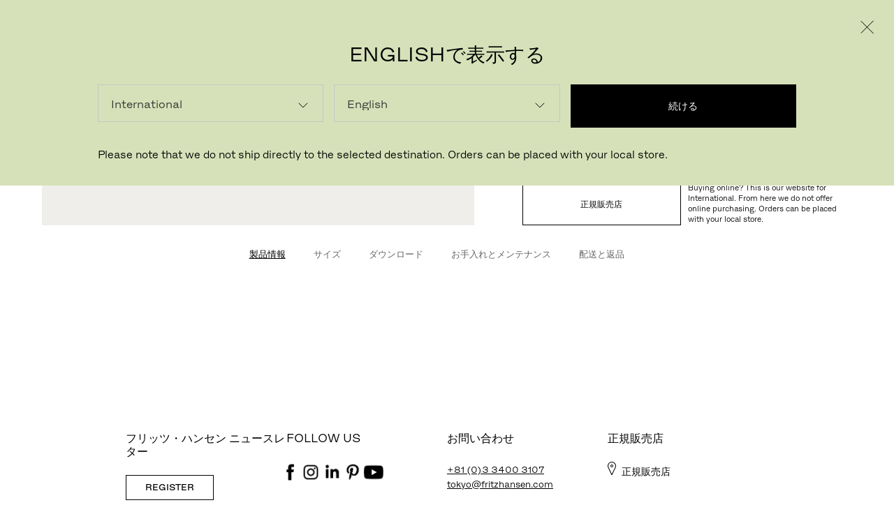

--- FILE ---
content_type: text/html; charset=utf-8
request_url: https://www.fritzhansen.com/ja/categories/by-series/AQ01/AQ01%20Table%20lamp?sku=62699008
body_size: 34689
content:
<!doctype html><html lang="en"><head>
        <!-- Hotjar Tracking Code for https://www.fritzhansen.com/en -->
        <script>
            (function(h,o,t,j,a,r){
                h.hj=h.hj||function(){(h.hj.q=h.hj.q||[]).push(arguments)};
                h._hjSettings={hjid:2998409,hjsv:6};
                a=o.getElementsByTagName('head')[0];
                r=o.createElement('script');r.async=1;
                r.src=t+h._hjSettings.hjid+j+h._hjSettings.hjsv;
                a.appendChild(r);
            })(window,document,'https://static.hotjar.com/c/hotjar-','.js?sv=');
        </script>
          <!-- Pixel Code with Cookie Information SDK -->
<script> // comment this ine to enable syntax check of the script
     window.addEventListener(
          "CookieInformationConsentGiven",
          function (event) {
            if (CookieInformation.getConsentGivenFor("cookie_cat_marketing")) {
              // Xandr Universal Pixel
              !(function (e, i) {
                if (!e.pixie) {
                  var n = (e.pixie = function (e, i, a) {
                    n.actionQueue.push({
                      action: e,
                      actionValue: i,
                      params: a,
                    });
                  });
                  n.actionQueue = [];
                  var a = i.createElement("script");
                  (a.async = !0), (a.src = "//acdn.adnxs.com/dmp/up/pixie.js");
                  var t = i.getElementsByTagName("head")[0];
                  t.insertBefore(a, t.firstChild);
                }
              })(window, document);
              pixie("init", "7297a090-6cb8-4c14-8026-de16fd1535aa");
              pixie('event', 'PageView');
            }
          },
          false
        );
        </script>
<!-- End of Pixel Code with Cookie Information SDK -->
<title data-react-helmet="true">AQ01™</title>
          <meta property="og:site_name" content="">
<meta property="og:type" content="">
<meta name="twitter:card" content="">
<meta name="twitter:site" content="">
<link rel="canonical" href="https://www.fritzhansen.com/ja/categories/by-series/aq01/aq01-plus-table-base">
<meta http-equiv="content-language" content="ja">
<link rel="alternate" href="https://www.fritzhansen.com/en/categories/by-series/aq01/aq01-plus-table-base" hreflang = "en">
<link rel="alternate" href="https://www.fritzhansen.com/da/categories/by-series/aq01/aq01-plus-table-base" hreflang = "da">
<link rel="alternate" href="https://www.fritzhansen.com/sv/categories/by-series/aq01/aq01-plus-table-base" hreflang = "sv">
<link rel="alternate" href="https://www.fritzhansen.com/de/categories/by-series/aq01/aq01-plus-table-base" hreflang = "de">
<link rel="alternate" href="https://www.fritzhansen.com/ko/categories/by-series/aq01/aq01-plus-table-base" hreflang = "ko">
<link rel="alternate" href="https://www.fritzhansen.com/en-gb/categories/by-series/aq01/aq01-plus-table-base" hreflang = "en-GB">
<link rel="alternate" href="https://www.fritzhansen.com/zh-cn/categories/by-series/aq01/aq01-plus-table-base" hreflang = "zh-CN">
<link rel="alternate" href="https://www.fritzhansen.com/en-us/categories/by-series/aq01/aq01-plus-table-base" hreflang = "en-US">
<meta name="description" content="AQ01™がクラシックな建築家のデスクランプに新たな解釈をもたらします。繊細なシルエットとマットな仕上がりが特徴のこのランプは、洗練された美しさに独創的な実用性を備えています。高い技術によりスプリングはアーム内に収められ、ランプシェードには手を触れるだけで調光やスイッチのオンオフが可能な機能を搭載しています。 
自由自在に調整できる、ミニマルな作業用テーブルランプ。">
<meta property="og:url" content="https://www.fritzhansen.com/ja/categories/by-series/aq01/aq01 table lamp?sku=62699008">
<meta property="og:title" content="AQ01™ テーブルランプ">
<meta property="og:description" content="AQ01™がクラシックな建築家のデスクランプに新たな解釈をもたらします。繊細なシルエットとマットな仕上がりが特徴のこのランプは、洗練された美しさに独創的な実用性を備えています。高い技術によりスプリングはアーム内に収められ、ランプシェードには手を触れるだけで調光やスイッチのオンオフが可能な機能を搭載しています。 
自由自在に調整できる、ミニマルな作業用テーブルランプ。">
<meta name="image" property="og:image" content="https://image.fritzhansen.com/~/media/7844E39179224290B166095F7904B671.ashx">
<meta name="image" property="og:image:secure" content="https://image.fritzhansen.com/~/media/7844E39179224290B166095F7904B671.ashx">
<meta name="twitter:image" content="https://image.fritzhansen.com/~/media/7844E39179224290B166095F7904B671.ashx">
<meta name="twitter:title" content="AQ01™ テーブルランプ">
<meta name="twitter:description" content="AQ01™がクラシックな建築家のデスクランプに新たな解釈をもたらします。繊細なシルエットとマットな仕上がりが特徴のこのランプは、洗練された美しさに独創的な実用性を備えています。高い技術によりスプリングはアーム内に収められ、ランプシェードには手を触れるだけで調光やスイッチのオンオフが可能な機能を搭載しています。 
自由自在に調整できる、ミニマルな作業用テーブルランプ。">
<meta charset="utf-8"/><meta name="viewport" content="width=device-width,initial-scale=1,shrink-to-fit=no"/><meta name="theme-color" content="#000000"/><link rel="apple-touch-icon" sizes="180x180" href="/dist/ConsumersAndProfessionals/apple-touch-icon.png"/><link rel="icon" type="image/png" sizes="32x32" href="/dist/ConsumersAndProfessionals/favicon-32x32.png"/><link rel="icon" type="image/png" sizes="16x16" href="/dist/ConsumersAndProfessionals/favicon-16x16.png"/><link rel="manifest" href="/dist/ConsumersAndProfessionals/site.webmanifest" crossorigin="use-credentials"/><link rel="mask-icon" href="/dist/ConsumersAndProfessionals/safari-pinned-tab.svg" color="#5bbad5"/><meta name="msapplication-TileColor" content="#ffc40d"/><meta name="theme-color" content="#ffffff"/><link href="/dist/ConsumersAndProfessionals/static/css/styles.f84c0f91.chunk.css" rel="stylesheet"></head><body>
            
            <script type="application/ld+json">{"@graph":[{"manufacturer":{"nonprofitStatus":0,"name":"アンネ・クヴィスト","@context":"http://schema.org","@type":"Organization"},"model":"AQ01, Table Black","offers":[{"highPrice":"2999","lowPrice":"2999","offerCount":1,"priceCurrency":"DKK","availability":"http://schema.org/InStock","businessFunction":"http://purl.org/goodrelations/v1#Sell","itemCondition":"NewCondition","@context":"http://schema.org","@type":"AggregateOffer"}],"description":"AQ01™がクラシックな建築家のデスクランプに新たな解釈をもたらします。繊細なシルエットとマットな仕上がりが特徴のこのランプは、洗練された美しさに独創的な実用性を備えています。高い技術によりスプリングはアーム内に収められ、ランプシェードには手を触れるだけで調光やスイッチのオンオフが可能な機能を搭載しています。 \n自由自在に調整できる、ミニマルな作業用テーブルランプ。","image":"https://image.fritzhansen.com/~/media/7844E39179224290B166095F7904B671.ashx","name":"AQ01™ テーブルランプ","url":"https://www.fritzhansen.com/ja/categories/by-series/aq01/aq01 table lamp?sku=62699008","@context":"http://schema.org","@type":"Product"}],"@context":"https://schema.org"}</script>
            
        <!-- Google Tag Manager (noscript) -->
            <noscript><iframe src="https://www.googletagmanager.com/ns.html?id=GTM-TV5X5TW"
            height="0" width="0" style="display:none;visibility:hidden"></iframe></noscript>
        <!-- End Google Tag Manager (noscript) -->
        <!-- Xandr Universal Pixel - PageView Event -->
        <noscript><img src="https://ib.adnxs.com/pixie?pi=7297a090-6cb8-4c14-8026-de16fd1535aa&e=PageView&script=0" width="1" height="1" style="display:none"/></noscript>
        <noscript>You need to enable JavaScript to run this app.</noscript><div id="root"><div class="notifications-controller"></div><div class="mode-switch" style="--c-s-mode-switch-bc:#000000"><div class="mode-switch__container"><p class="mode-switch__bodytext"><span class="animation--fade-in"></span></p><div class="mode-switch__buttons"><button class="button is-inactive"><span class="animate--fade-in">個人のお客様</span></button><button class="button"><span class="animate--fade-in">法人のお客様</span></button></div><div class="mode-switch__country-selector mode-switch__country-selector--desktop"><div class="country-select-button"><button class=""><span class="icon"><svg class="svg-icon svg-icon--chevron  " width="22" height="19" viewBox="0 0 22 11" xmlns="http://www.w3.org/2000/svg"><path fill-rule="evenodd" clip-rule="evenodd" d="M10.947 10.186L20.54.593l.707.707-10.3 10.3L.647 1.3l.707-.707 9.593 9.593z"></path></svg></span></button></div></div><div class="mode-switch__country-selector mode-switch__country-selector--mobile"><button><svg class="svg-icon svg-icon--globe  " xmlns="http://www.w3.org/2000/svg" viewBox="0 0 16 16"><path d="M8 0c4.414 0 8 3.586 8 8 0 4.34-3.47 7.872-7.781 7.99a2.086 2.086 0 0 1-.438 0C3.47 15.872 0 12.34 0 8c0-4.414 3.586-8 8-8Zm.333.719v3.614h2.532a9.474 9.474 0 0 0-.573-1.614c-.55-1.15-1.246-1.834-1.959-2Zm-.666 0c-.713.166-1.409.85-1.959 2a9.471 9.471 0 0 0-.573 1.614h2.532V.72Zm2.208.198c.387.403.733.909 1.02 1.51.27.562.501 1.207.678 1.906h2.77A7.328 7.328 0 0 0 9.876.917Zm-3.75 0a7.328 7.328 0 0 0-4.469 3.416h2.771c.177-.7.408-1.344.677-1.906A5.763 5.763 0 0 1 6.125.917ZM14.698 5h-2.98c.164.829.253 1.73.272 2.667h3.333A7.298 7.298 0 0 0 14.698 5ZM11.03 5H8.333v2.667h2.99c-.02-.946-.12-1.847-.292-2.667ZM7.667 5H4.969a14.64 14.64 0 0 0-.292 2.667h2.99V5ZM4.28 5H1.302a7.3 7.3 0 0 0-.625 2.667H4.01c.02-.938.108-1.838.271-2.667Zm11.042 3.333H11.99A15.426 15.426 0 0 1 11.719 11h2.979a7.3 7.3 0 0 0 .625-2.667Zm-4 0h-2.99V11h2.698c.172-.819.272-1.72.292-2.667Zm-3.656 0h-2.99c.02.948.12 1.848.292 2.667h2.698V8.333Zm-3.657 0H.677c.041.947.258 1.847.625 2.667h2.98a15.43 15.43 0 0 1-.272-2.667Zm10.344 3.334h-2.781a10.213 10.213 0 0 1-.677 1.896 5.845 5.845 0 0 1-1.031 1.53 7.33 7.33 0 0 0 4.49-3.426Zm-3.49 0h-2.53v3.625c.712-.169 1.408-.871 1.958-2.021a9.4 9.4 0 0 0 .573-1.604Zm-3.197 0H5.135c.16.594.347 1.132.573 1.604.55 1.15 1.246 1.852 1.959 2.02v-3.624Zm-3.24 0H1.646a7.33 7.33 0 0 0 4.49 3.427 5.845 5.845 0 0 1-1.032-1.531c-.269-.563-.5-1.199-.677-1.896Z"></path></svg></button></div></div></div><header class="site-header"><div class="main-header"><nav class="main-header__nav d-n-vp5"><ul class="main-header__list"></ul></nav><a aria-current="page" class="main-header__logo t-title-1 active" href="/"><div class="logo-animation"><div class="logo-animation__outer"><div class="logo-animation__wrapper"><div class="logo-animation__fritz" style="width:92px"><svg class="logo-animation__fritz-svg" xmlns="http://www.w3.org/2000/svg" viewBox="0 0 471 120"><path class=" " d="M470.61 100.584v16.198h-89.937v-12.341l65.287-84.846h-63.745V3.397h86.852v12.342l-65.287 84.845zM367.556 19.596h-42.422v97.186h-17.741V19.596h-41.798V3.397h101.961zm-137.134 97.186h17.74V3.397h-17.74zm-70.658-62.014c15.272 0 23.139-5.863 23.139-17.895 0-12.187-7.867-18.05-23.139-18.05h-37.796v35.945zm43.039 62.014h-18.82l-3.703-25.299c-2.159-14.963-8.33-22.059-22.214-22.059h-36.098v47.358h-17.741V3.397h56.616c26.224 0 40.571 12.187 40.571 32.088 0 14.5-7.867 23.603-19.591 27.305 8.793 3.547 14.038 10.798 16.198 24.066zM17.68 19.441v32.395h60.164v15.426H17.68v49.52H-.06V3.397h83.612v16.044z" fill-rule="evenodd"></path></svg></div><div class=" logo-animation__hansen " style="width:150px;padding-left:16px"><svg class="logo-animation__hansen-svg" xmlns="http://www.w3.org/2000/svg" viewBox="0 0 723 120"><path class=" " d="M723 3.397v113.385h-27.92l-56.62-96.878h-1.08l.31 96.878h-17.28V3.397h27.93l56.61 96.879h1.08l-.31-96.879zm-129.15 97.649v15.736h-84.23V3.397h83.61v15.736h-65.87v31.778h60.16v15.118h-60.16v35.017zM381.236 85.469l17.739-6.633c3.085 14.656 12.495 25.917 36.716 25.917 21.129 0 30.699-7.712 30.699-17.74 0-31.007-80.837-4.327-80.837-53.074C385.553 13.42 404.992 0 432.452 0 463 0 479.04 16.044 482.59 34.402l-17.74 6.631c-3.09-14.5-11.42-25.607-32.709-25.607-18.973 0-28.538 7.714-28.538 17.74 0 31.008 80.837 4.327 80.837 53.076 0 20.517-19.44 33.937-49.06 33.937-34.553 0-50.597-16.042-54.144-34.71zM356.922 3.397v113.385h-27.923l-56.614-96.878h-1.08l.308 96.878h-17.278V3.397h27.923l56.614 96.879h1.081l-.31-96.879zM196.236 64.178l-17.895-47.206-18.05 47.206zm6.015 15.889h-47.976l-13.885 36.715h-18.048L166.924 3.397h23.448l44.584 113.385h-18.821zm-99.226-76.67v113.385H85.284V66.647H19.413v50.135H1.672V3.397h17.741v46.896h65.871V3.397z" fill-rule="evenodd"></path></svg></div><div class="logo-animation__dot-a" style="opacity:0"><svg class="logo-animation__dot-a-svg" viewBox="0 0 21 120" xmlns="http://www.w3.org/2000/svg"><path class=" " d="m0 96.33h20.17v20.17h-20.17z" fill-rule="evenodd"></path></svg></div><div class="logo-animation__dot-b" style="opacity:0"><svg class="logo-animation__dot-b-svg" viewBox="0 0 21 120" xmlns="http://www.w3.org/2000/svg"><path class=" " d="m0 96.33h20.17v20.17h-20.17z" fill-rule="evenodd"></path></svg></div></div></div></div></a><nav class="main-header__nav d-n-vp5"><ul class="main-header__list"><li><button class="main-header__list-button"><span class="icon"><svg class="svg-icon svg-icon--burger  " width="24" height="10" viewBox="0 0 24 10" fill="none" xmlns="http://www.w3.org/2000/svg"><path d="M0 0h24v1H0zM0 9h24v1H0z"></path></svg></span></button></li></ul></nav><nav class="main-header__nav d-n d-f-vp5"><ul class="main-header__list" style="opacity:0"><li style="opacity:0;transform:translateY(20px) translateZ(0)"><button class="main-header__item"><span>Products</span></button></li><li style="opacity:0;transform:translateY(20px) translateZ(0)"><button class="main-header__item"><span>Inspiration</span></button></li><li style="opacity:0;transform:translateY(20px) translateZ(0)"><button class="main-header__item"><span>About us</span></button></li></ul><ul class="main-header__list"><li><a class="main-header__list-button" href="/ja/stores"><span class="icon"><svg class="svg-icon svg-icon--map-marker  " width="12" height="19" viewBox="0 0 12 19" fill="none" xmlns="http://www.w3.org/2000/svg"><path d="M6 5C6.55 5 7 5.45 7 6C7 6.55 6.55 7 6 7C5.45 7 5 6.55 5 6C5 5.45 5.45 5 6 5ZM6 4C4.9 4 4 4.9 4 6C4 7.1 4.9 8 6 8C7.1 8 8 7.1 8 6C8 4.9 7.1 4 6 4Z"></path><path d="M6.00004 0C1.62004 0 -1.27996 4.53 0.570044 8.49L5.50004 19H6.50004L11.43 8.49C13.28 4.53 10.38 0 6.00004 0ZM10.49 8.08L6.00004 17.64L1.51004 8.08C0.770044 6.48 0.910044 4.66 1.88004 3.2C2.82004 1.8 4.32004 1 6.00004 1C7.68004 1 9.18004 1.8 10.12 3.2C11.09 4.66 11.23 6.48 10.49 8.08Z"></path></svg></span></a></li><li><button class="main-header__list-button"><span class="icon"><svg class="svg-icon svg-icon--user  " width="14" height="19" viewBox="0 0 14 19" xmlns="http://www.w3.org/2000/svg"><path d="M7 1C8.65 1 10 2.35 10 4C10 5.65 8.65 7 7 7C5.35 7 4 5.65 4 4C4 2.35 5.35 1 7 1ZM7 0C4.79 0 3 1.79 3 4C3 6.21 4.79 8 7 8C9.21 8 11 6.21 11 4C11 1.79 9.21 0 7 0Z"></path><path d="M14 19H13V12.25L10.16 10.3L7 13.44L3.84 10.3L1 12.25V19H0V11.72L3.95 9L7 12.03L10.05 9L14 11.72V19Z"></path></svg></span></button></li><li><a class="main-header__list-button" href="/ja/search"><span class="icon"><svg class="svg-icon svg-icon--magnifier  " width="16" height="19" viewBox="0 0 16 19" xmlns="http://www.w3.org/2000/svg"><path d="M16 18.35L11.21 12.58C12.9 11.3 14 9.28 14 7C14 3.14 10.86 0 7 0C3.14 0 0 3.14 0 7C0 10.86 3.14 14 7 14C8.22 14 9.37 13.68 10.37 13.13L15.23 19L16 18.35ZM1 7C1 3.69 3.69 1 7 1C10.31 1 13 3.69 13 7C13 10.31 10.31 13 7 13C3.69 13 1 10.31 1 7Z"></path></svg></span></a></li></ul></nav></div></header><div class="layout"><div class="layout__container"><div class="mode-container"><div class="pdp"><div class="pdp-product-viewer" data-active-sku=""><div class="pdp-product-viewer__inner"><div class="pdp-product-images is-rendering"><div class="pdp-product-images__download-mobile"><div></div></div><div class="pdp-product-images__carousel"><div class="pdp-product-images-spinner"><div class="pdp-product-images-spinner__frames"><img alt="" class="pdp-product-images-spinner__frame pdp-product-images-spinner__firstImage"/></div></div></div><div class="pdp-product-image-zoom "><canvas></canvas></div><div class="pdp-product-viewer__guide"></div></div></div><button class="basic-link right"><span class="icon"><svg class="svg-icon svg-icon--heart-small  " width="21" height="18" viewBox="0 0 21 18" fill="none" xmlns="http://www.w3.org/2000/svg"><path d="M10.129 3.177l.371.411.371-.411C12.12 1.793 13.654.5 15.366.5 18.564.5 20.5 3.121 20.5 5.21c0 2.342-1.426 4.668-3.483 6.83-1.955 2.055-4.41 3.886-6.517 5.352-2.107-1.465-4.561-3.297-6.517-5.352C1.926 9.879.5 7.552.5 5.21.5 3.122 2.437.5 5.634.5 7.346.5 8.88 1.793 10.13 3.177z" stroke="#000" fill="transparent"></path></svg></span></button></div><div class="pdp-configurator"><div class="pdp-configurator__content"><div class="pdp-configurator__slides"><div class="pdp-configurator__slide pdp-configurator__header" style="opacity:0;transform:translateX(30px) translateZ(0)"><header class="pdp-configurator__header__text"><h1>読み込んでいます...</h1><p></p></header><div class="pdp-configurator__header__price"><div class="empty-quantity"></div><div class="pdp-configurator__header__price-wrapper"><h4 class="pdp-price"><div class="product-price  animate"><span>N/A</span></div></h4></div></div><div class="pdp-configurator__header__cta"><a class="action-button is-outlined action-button--secondary" href="/ja/stores"><span class="text">正規販売店</span></a><div class="pdp-not-in-commercemarket-text">Buying online? This is our website for undefined. From here we do not offer online purchasing. Orders can be placed with your local store.</div></div></div></div></div></div><div class="pdp-product-specification" id="productSpecifications"><div class="collapsible"><button class="collapsible__trigger"><h2>製品情報</h2><span class="pdp-product-specification__icon"><svg class="svg-icon svg-icon--arrow-small  " width="13" height="13" viewBox="0 0 13 13" xmlns="http://www.w3.org/2000/svg"><path d="M13 6.16L6.84 0L6.14 0.71L11.43 6H0V7H11.43L6.14 12.29L6.85 13L13 6.85V6.16Z"></path></svg></span></button></div><div class="collapsible"><button class="collapsible__trigger"><h2>お手入れとメンテナンス</h2><span class="pdp-product-specification__icon"><svg class="svg-icon svg-icon--arrow-small  " width="13" height="13" viewBox="0 0 13 13" xmlns="http://www.w3.org/2000/svg"><path d="M13 6.16L6.84 0L6.14 0.71L11.43 6H0V7H11.43L6.14 12.29L6.85 13L13 6.85V6.16Z"></path></svg></span></button></div></div><div class="pdp-vertical-product-specification" id="verticalProductSpecifications"><div class="specification-list-filters"><div class="specification-list-filters__inner"><ul><li class="specification-list-filters__item"><button class="specification-list-button is-active"><span>製品情報</span></button></li><li class="specification-list-filters__item"><button class="specification-list-button"><span>サイズ</span></button></li><li class="specification-list-filters__item"><button class="specification-list-button"><span>ダウンロード</span></button></li><li class="specification-list-filters__item"><button class="specification-list-button"><span>お手入れとメンテナンス</span></button></li><li class="specification-list-filters__item"><button class="specification-list-button"><span>配送と返品</span></button></li></ul></div></div><div class="specification-list"><div class="specification-list__inner"></div></div></div></div></div></div></div><div class="site-footer__upper-part"><div class="site-footer__newsletter-signup"><div class="newsletter-signup"><h2 class="newsletter-signup__headline">フリッツ・ハンセン ニュースレター</h2><div class="newsletter-signup__button"><a class="nav-button is-outlined" href="/ja/sign-up" title="" aria-current="page" target="_blank"><span class="text">Register</span></a></div></div></div><div class="site-footer__some"><h4 class="site-footer__headline">Follow Us</h4><div class="site-footer__some-icons"><div class="site-footer__some-icons__item"><a href="https://www.facebook.com/fritzhansen1872" target="_blank"><img src="https://cloudinary.fritzhansen.com/-/media/images/images/social-media/microsoftteams-image-(2).png?h=126&amp;iar=0&amp;w=86"/></a></div><div class="site-footer__some-icons__item"><a href="https://www.instagram.com/fritzhansen/" target="_blank"><img src="https://cloudinary.fritzhansen.com/-/media/images/images/social-media/microsoftteams-image-(3).png?h=126&amp;iar=0&amp;w=126"/></a></div><div class="site-footer__some-icons__item"><a href="https://dk.linkedin.com/company/fritzhansen" target="_blank"><img src="https://cloudinary.fritzhansen.com/-/media/images/images/social-media/microsoftteams-image-(6).png?h=126&amp;iar=0&amp;w=126"/></a></div><div class="site-footer__some-icons__item"><a href="https://www.pinterest.com/fritzhansen/" target="_blank"><img src="https://cloudinary.fritzhansen.com/-/media/images/images/social-media/microsoftteams-image-(5).png?h=126&amp;iar=0&amp;w=126"/></a></div><div class="site-footer__some-icons__item"><a href="https://www.youtube.com/user/RepublicFritzHansen" target="_blank"><img src="https://cloudinary.fritzhansen.com/-/media/images/images/social-media/microsoftteams-image-(4).png?h=126&amp;iar=0&amp;w=126"/></a></div></div></div><div class="site-footer__contact"><h4 class="site-footer__headline">お問い合わせ</h4><span class="contact-links-group"><span class="contact-links-group__item"><a href="tel:+81 (0)3 3400 3107"><span>+81 (0)3 3400 3107</span></a></span><span class="contact-links-group__item"><a href="mailto:tokyo@fritzhansen.com"><span>tokyo@fritzhansen.com</span></a></span></span></div><div class="site-footer__stores"><h4 class="site-footer__headline">正規販売店</h4><div class="site-footer__store-locator"><svg class="svg-icon svg-icon--map-marker site-footer__map-marker-icon " width="12" height="19" viewBox="0 0 12 19" fill="none" xmlns="http://www.w3.org/2000/svg"><path d="M6 5C6.55 5 7 5.45 7 6C7 6.55 6.55 7 6 7C5.45 7 5 6.55 5 6C5 5.45 5.45 5 6 5ZM6 4C4.9 4 4 4.9 4 6C4 7.1 4.9 8 6 8C7.1 8 8 7.1 8 6C8 4.9 7.1 4 6 4Z"></path><path d="M6.00004 0C1.62004 0 -1.27996 4.53 0.570044 8.49L5.50004 19H6.50004L11.43 8.49C13.28 4.53 10.38 0 6.00004 0ZM10.49 8.08L6.00004 17.64L1.51004 8.08C0.770044 6.48 0.910044 4.66 1.88004 3.2C2.82004 1.8 4.32004 1 6.00004 1C7.68004 1 9.18004 1.8 10.12 3.2C11.09 4.66 11.23 6.48 10.49 8.08Z"></path></svg><a href="/ja/stores"><span>正規販売店</span></a></div></div></div><footer class="site-footer"><div class="site-footer__lower-part"><div class="site-footer__nav-list--mobile"></div><div class="site-footer__nav-list"></div><div class="site-footer__logo-wrapper"><div class="site-footer__footer-logo"><svg class="svg-icon is-inverted" width="145" height="26" viewBox="0 0 147 26" xmlns="http://www.w3.org/2000/svg"><path d="M18.45 4.177V.745H.531V25h3.795V14.407h12.903v-3.3H4.326v-6.93H18.45zM18.364 25h4.323v-4.323h-4.323V25zM46.744.745v10.032h-14.09V.745h-3.796V25h3.795V14.275h14.091V25h3.795V.745h-3.795zM56.746 25h4.322v-4.323h-4.322V25zM68.632.415c-.363 3.036-2.475 4.323-6.831 4.323v3.564c3.168-.033 4.983-.561 6.17-1.848V25h3.796V.415h-3.135zm25.513 11.781c3.234-.99 4.917-2.904 4.917-5.412 0-3.564-3.267-6.699-10.131-6.699-6.732 0-10.197 3.201-10.197 6.765 0 2.541 1.683 4.455 4.917 5.379-3.597 1.023-5.577 3.201-5.577 6.039 0 3.927 3.333 7.392 10.791 7.392 7.392 0 10.857-3.531 10.857-7.458 0-2.871-1.947-5.016-5.577-6.006zM82.529 7.048c0-2.211 2.277-3.696 6.336-3.696 4.092 0 6.402 1.485 6.402 3.696 0 2.178-2.277 3.696-6.369 3.696-4.059 0-6.369-1.518-6.369-3.696zm6.402 15.345c-4.752 0-7.062-1.848-7.062-4.29s2.277-4.323 7.029-4.323c4.719 0 7.029 1.881 7.029 4.323s-2.277 4.29-6.996 4.29zM123.265.745h-19.833v8.712h3.63V4.111h11.715c-4.521 5.016-7.623 11.649-9.306 20.889h4.059c1.749-9.702 4.851-16.5 9.735-21.615V.745zm10.192 20.79l6.204-4.785c5.412-4.125 6.369-6.303 6.369-9.042 0-4.455-3.333-7.623-9.174-7.623-6.204 0-9.537 3.663-10.131 7.953l3.696 1.386c.363-3.465 2.178-5.841 6.369-5.841 3.3 0 5.214 1.782 5.214 4.29 0 1.815-.825 3.399-5.412 6.996l-9.636 7.425V25h19.8v-3.465h-13.299z"></path></svg></div><div class="site-footer__footer-logo"></div></div></div></footer></div><script type="application/json" id="__JSS_STATE__">{"sitecore":{"context":{"pageEditing":false,"site":{"name":"ConsumersAndProfessionals"},"pageState":"normal","language":"ja","allowOrder":true,"isGoogleBot":false,"deliveryTexts":{"AccessoriesPacel":"Webshop delivery\u003Cbr \u002F\u003E\nDelivery time for on-stock Accessories is 2-4 weekdays, delivered to your address.&nbsp;\u003Cbr \u002F\u003E\nWebshop returns\u003Cbr \u002F\u003E\nWe want you to be delighted with your new purchase. If you for any reason regret your purchase in our webshop use the return form and label attached to your order to return the product.\u003Cbr \u002F\u003E\nReturn costs will be deducted from your refund unless the product meets the conditions for a free return.&nbsp;\u003Cbr \u002F\u003E\n\u003Cbr \u002F\u003E\n\u003Ca href=\"\u002Fja\u002Fsales-support\u002Fterms-and-conditions\"\u003ERead more in our Terms and Conditions.\u003C\u002Fa\u003E\u003Cbr \u002F\u003E","FurnitureCarrier":"Webshop furniture delivery:\u003Cbr \u002F\u003E\nDelivery time for on-stock furniture is 1-3 weeks. Delivery time for made-to-order products is depending on production lead time in our factory. You will be contacted by our carrier to arrange a specific delivery day and time once the order is ready to ship. An estimated delivery date can be found on the order confirmation.&nbsp;\u003Cbr \u002F\u003E\n\u003Cbr \u002F\u003E\nWe offer free furniture Standard Delivery to curb side. You can purchase Indoor Delivery (White Glove) in the checkout if needed. Your Basket will reflect the delivery costs and options available for your order.\u003Cbr \u002F\u003E\nWebshop furniture returns:\u003Cbr \u002F\u003E\nWe want you to be delighted with your new purchase. If you need to make a return, please contact our sales support who will help arrange a pick-up of your return. You will be responsible for return shipping and delivery charges.\u003Cbr \u002F\u003E\n\u003Cbr \u002F\u003E\n\u003Ca href=\"https:\u002F\u002Fwww.fritzhansen.com\u002Fen\u002Fsales-support\u002Fterms-and-conditions\"\u003ERead more in our Terms and Conditions.\u003C\u002Fa\u003E","FurnitureCarrierWhiteglove":"Webshop furniture delivery\u003Cbr \u002F\u003E\nDelivery time for on-stock furniture is 1-3 weeks. Delivery time for made-to-order products is depending on production lead time in our factory. You will be contacted by our carrier to arrange a specific delivery day and time once the order is ready to ship. An estimated delivery date can be found on the order confirmation.\u003Cbr \u002F\u003E\nDue to the products weight &amp; size, this product will be delivered with a White Glove service, i.e. delivery by arrangement inside your home, assembly, placement in your room of choice and removal of all packing materials.\u003Cbr \u002F\u003E\n\u003Cbr \u002F\u003E\nWebshop furniture returns\u003Cbr \u002F\u003E\nWe want you to be delighted with your new purchase. If you need to make a return, please contact our sales support who will help arrange a pick-up of your return. You will be responsible for return shipping and delivery charges.\u003Cbr \u002F\u003E\n\u003Cbr \u002F\u003E\n\u003Ca href=\"\u002Fja\u002Fsales-support\u002Fterms-and-conditions\"\u003ERead more in our Terms and Conditions\u003C\u002Fa\u003E","LightingParcel":"Webshop delivery\u003Cbr \u002F\u003E\nDelivery time for on-stock Lighting is 2-4 weekdays, delivered to your address.&nbsp;&nbsp;\u003Cbr \u002F\u003E\nWebshop returns\u003Cbr \u002F\u003E\nWe want you to be delighted with your new purchase. If you for any reason regret your purchase in our webshop use the return form and label attached to your order to return the product.&nbsp;\u003Cbr \u002F\u003E\nReturn costs will be deducted from your refund unless the product meets the conditions for a free return.&nbsp;\u003Cbr \u002F\u003E\n\u003Cbr \u002F\u003E\n\u003Ca href=\"\u002Fja\u002Fsales-support\u002Fterms-and-conditions\"\u003ERead more in our Terms and Conditions.\u003C\u002Fa\u003E","SparePartsParcel":"Webshop delivery\u003Cbr \u002F\u003E\nDelivery time for on-stock Spare Parts is 2-4 weekdays, delivered to your address.&nbsp;&nbsp;\u003Cbr \u002F\u003E\nWebshop returns\u003Cbr \u002F\u003E\nWe want you to be delighted with your new purchase. If you for any reason regret your purchase in our webshop use the return form and label attached to your order to return the product.&nbsp;\u003Cbr \u002F\u003E\nReturn costs will be deducted from your refund unless the product meets the conditions for a free return.&nbsp;\u003Cbr \u002F\u003E\n\u003Cbr \u002F\u003E\n\u003Ca href=\"\u002Fja\u002Fsales-support\u002Fterms-and-conditions\"\u003ERead more in our Terms and Conditions.\u003C\u002Fa\u003E"},"deliveryTextsFallback":{"dk":"2-4 weeks","en":"1-3 weeks"},"notInEcomMarket":"Please note that we do not ship directly to the selected destination. Orders can be placed with your local store.","PDPNotOnEcomMarket":"Buying online? This is our website for {{currentMarket}}. From here we do not offer online purchasing. Orders can be placed with your local store.","deliveryCostsNoticeLinkUrl":"\u002Fja\u002Fsales-support\u002Fterms-and-conditions\u002Fterms-and-conditions-of-sale","deliveryCostsNoticeLinkDescription":"+配送料","deliveryCostsNoticeThreshold":"{\"dk\":499,\"de\":69,\"se\":749,\"nl\":50,\"fi\":89,\"at\":69,\"be\":69,\"lu\":69,\"ie\":89,\"fr\":69,\"it\":69,\"es\":69,\"pt\":69,\"gb\":89,\"no\":769,\"ch\":69,\"us\":150}","deliveryCostsNoticeDisabled":false,"klarnaMarkets":"se,dk,de,no","klarnaMarketThreshold":"{\"dk\":100000000,\"se\":1000000000,\"de\":100000000,\"no\":100000000}","klarnaScripts":{"de":{"environment":"production","clientId":"3d9ced11-7c89-5718-9fb5-55d67d193369","src":"https:\u002F\u002Fjs.klarna.com\u002Fweb-sdk\u002Fv1\u002Fklarna.js"},"dk":{"environment":"production","clientId":"78dbec4f-5bd5-55cc-925b-45947a7b04cc","src":"https:\u002F\u002Fjs.klarna.com\u002Fweb-sdk\u002Fv1\u002Fklarna.js"},"no":{"environment":"production","clientId":"de760a6a-bb10-5912-ab45-59c6518a7540","src":"https:\u002F\u002Fjs.klarna.com\u002Fweb-sdk\u002Fv1\u002Fklarna.js"},"se":{"environment":"production","clientId":"0f086b1e-fabe-5194-b42e-a812a28978db","src":"https:\u002F\u002Fjs.klarna.com\u002Fweb-sdk\u002Fv1\u002Fklarna.js"}},"basketNotification":"","basketNotificationDisabledMarkets":"us"},"route":{"name":"AQ01 Table lamp","displayName":"aq01-plus-table-base","fields":{"CareAndMaintenance":{"value":"\u003Ca href=\"\u002Fja\u002Fsales-support\u002Fcare-and-maintenance\"\u003ECare and maintenance\u003C\u002Fa\u003E"},"headerIsInvertedProfessional":{"value":false},"headerIsInvertedResidential":{"value":false},"Id":{"value":"AQ01 Table lamp"},"Type":{"value":"SKU"},"EnableHttpCache":{"value":false},"HttpCacheDurationSeconds":{"value":""},"pageTitle":{"value":"AQ01™"},"metaImage":{"value":{}},"metaTwitterCardType":null,"metaOpenGraphType":null,"metaDescription":{"value":""},"teaserTags":[],"teaserTitle":{"value":""},"teaserComponentBackground":{"value":""},"teaserSecondaryMedia":null,"teaserDescription":{"value":""},"teaserButtonText":{"value":""},"teaserPrimaryMedia":null,"switchToProfessionalMode":{"value":false},"pageIsRestricted":{"value":false}},"databaseName":"web","deviceId":"fe5d7fdf-89c0-4d99-9aa3-b5fbd009c9f3","itemId":"4cdab1c9-e30b-47c8-a195-a66a40303ac8","itemLanguage":"ja","itemVersion":1,"layoutId":"36892608-434a-54a1-8848-39e1c5c84e6f","templateId":"05ca15be-e7a4-4169-940a-1ff480c31960","templateName":"ModelTypeDetailsPage","placeholders":{"main-professional":[{"uid":"5181297a-68d5-46f4-8e94-5d5f9f92f40b","componentName":"PDPController","dataSource":"","params":{},"fields":{"data":{"item":{"id":{"value":"AQ01 Table lamp"},"type":{"value":"SKU"}}}}},{"uid":"9bdb0deb-c64c-4124-a3b9-32202529a41f","componentName":"ImageGallery","dataSource":"","params":{}},{"uid":"9c6dae57-25a3-48b1-8649-312f6bd3304d","componentName":"FeatureFullWidth","dataSource":"","params":{}},{"uid":"75379b20-0c74-4cc6-b3da-06b9685be086","componentName":"InspirationSlider","dataSource":"","params":{}},{"uid":"c898f437-10a6-4e44-b01c-fc3d82e9f59f","componentName":"NavHighlightBlock","dataSource":"","params":{}},{"uid":"462034d7-1c91-4818-aad9-623e659822ff","componentName":"ProductTilesSliderController","dataSource":"","params":{}},{"uid":"fcf632b8-e54d-4dfe-ad47-12733687076f","componentName":"PageSiblings","dataSource":"","params":{},"fields":{"data":{"backgroundColorHex":null,"headline":null,"isInverted":null,"feed":null}}},{"uid":"b68e45c9-2d1a-438f-81f8-3c2e964dbeb7","componentName":"PDPRelatedProducts","dataSource":"\u002Fsitecore\u002Fcontent\u002FConsumersAndProfessionals\u002Fhome\u002FConsumers and Professionals\u002FBy Series\u002FPage Components\u002FRelated Product Carousel","params":{},"fields":{"relationType":{"value":"AlternativeProduct"},"headline":{"value":"Related products"}}}],"main-residential":[{"uid":"44cbf3b2-542e-48c8-88a7-2db9952f0ff0","componentName":"PDPController","dataSource":"","params":{},"fields":{"data":{"item":{"id":{"value":"AQ01 Table lamp"},"type":{"value":"SKU"}}}}},{"uid":"636d0c4b-da69-42a7-8443-1c0b3e21895f","componentName":"ImageGallery","dataSource":"","params":{}},{"uid":"f7b8827b-98c8-4d9b-81e7-f74c779486f4","componentName":"FeatureFullWidth","dataSource":"","params":{}},{"uid":"f77912e0-59f1-4722-a418-68d9e36d2a05","componentName":"InspirationSlider","dataSource":"","params":{}},{"uid":"8d762614-ad05-43bc-96b5-0b04a02e62cd","componentName":"NavHighlightBlock","dataSource":"","params":{}},{"uid":"2b9c5104-bc8b-4c0a-8ee1-5a57fa995ae1","componentName":"ProductTilesSliderController","dataSource":"","params":{}},{"uid":"2d453eda-69f1-4241-b09d-e513a56d760f","componentName":"PageSiblings","dataSource":"","params":{},"fields":{"data":{"backgroundColorHex":null,"headline":null,"isInverted":null,"feed":null}}},{"uid":"b6b80a97-26a2-4dc6-a686-967c987dc9e2","componentName":"PDPRelatedProducts","dataSource":"\u002Fsitecore\u002Fcontent\u002FConsumersAndProfessionals\u002Fhome\u002FConsumers and Professionals\u002FBy Series\u002FPage Components\u002FRelated Product Carousel","params":{},"fields":{"relationType":{"value":"AlternativeProduct"},"headline":{"value":"Related products"}}}],"main-professional-footer":[{"uid":"e0389b9e-4a13-4f7d-80ea-8f48896cf369","componentName":"SiteFooter","dataSource":"{8F9A890C-734B-4BE5-85E4-B2261D633EB2}","params":{},"fields":{"menuRoot":{"id":"207fcffd-ac0c-4600-bcfc-5ef1ef631be8","url":"\u002Fcontent\u002Fmenu\u002Fnew-footer-menu-private","fields":{"Items":[{"id":"ceb80540-6e3e-43b6-8b29-4fc98b67563f","fields":{"SubItems":[{"id":"1e092374-72ce-44d4-8da8-e3f4ebf95c01","fields":{"media":null,"Show SubItems":{"value":true},"Title":{"value":"ログイン"},"Video Link":{"value":{"href":""}},"SubItems":[{"id":"685d077a-49ee-498c-a94c-5b87154d22df","fields":{"Video Link":{"value":{"href":""}},"Link":{"value":{"href":"https:\u002F\u002Fmyrepublic.fritzhansen.com\u002Fen\u002Ffritz-hansen\u002Fmy-republic","linktype":"external","url":"https:\u002F\u002Fmyrepublic.fritzhansen.com\u002Fen\u002Ffritz-hansen\u002Fmy-republic","anchor":"","target":"_blank"}},"Title":{"value":"My Fritz Hansen"},"Show SubItems":{"value":false},"media":null,"SubItems":[]}},{"id":"6b56e09a-82d7-41fa-88ba-942fa939dab1","fields":{"Video Link":{"value":{"href":""}},"Link":{"value":{"href":"https:\u002F\u002Fpartnerportal.fritzhansen.com\u002Fja\u002Flogin\u002F","linktype":"external","url":"https:\u002F\u002Fpartnerportal.fritzhansen.com\u002Fja\u002Flogin\u002F","anchor":"","target":"_blank"}},"Title":{"value":"パートナーポータル"},"Show SubItems":{"value":false},"media":null,"SubItems":[]}}],"Link":{"value":{"href":""}}}},{"id":"4e2bfe74-bad6-4ff4-a9a9-ae8e2506757a","fields":{"media":null,"Show SubItems":{"value":true},"Title":{"value":"規約"},"Video Link":{"value":{"href":""}},"SubItems":[{"id":"db3de331-2269-42be-a6fe-66e9e6c4fced","fields":{"Video Link":{"value":{"href":""}},"Link":{"value":{"href":"\u002Fja\u002Fsales-support\u002Fterms-and-conditions\u002Fprivacy-policy","text":"個人情報に関するポリシー","anchor":"","linktype":"internal","class":"","title":"","target":"","querystring":"","id":"{ECA48340-1249-4033-91B7-59FCA98D7FCB}"}},"Title":{"value":"個人情報に関するポリシー"},"Show SubItems":{"value":false},"media":null,"SubItems":[]}},{"id":"55ed29ae-c96c-4be1-a68a-200af44d985c","fields":{"Video Link":{"value":{"href":""}},"Link":{"value":{"href":"\u002Fja\u002Fsales-support\u002Fterms-and-conditions\u002Fdata-ethics-policy","text":"Data Ethics Policy","anchor":"","linktype":"internal","class":"","title":"","target":"","querystring":"","id":"{BA268EA0-C061-47FA-97E3-10BA8FA35005}"}},"Title":{"value":"Data Ethics Policy"},"Show SubItems":{"value":false},"media":null,"SubItems":[]}},{"id":"1370e193-15f3-476c-82f0-cfd277b06979","fields":{"Video Link":{"value":{"href":""}},"Link":{"value":{"href":"\u002Fja\u002Fabout-us\u002Ffighting-copies","text":"正規品とコピー製品","anchor":"","linktype":"internal","class":"","title":"","target":"","querystring":"","id":"{33725CEB-F565-4641-B7E6-20AD00F2110C}"}},"Title":{"value":"正規品とコピー製品"},"Show SubItems":{"value":false},"media":null,"SubItems":[]}},{"id":"c5552433-8846-41eb-a33e-a49feb532d6a","fields":{"Video Link":{"value":{"href":""}},"Link":{"value":{"href":"\u002Fja\u002Fsales-support\u002Fterms-and-conditions\u002Fletter-of-compliance","text":"","anchor":"","linktype":"internal","class":"","title":"","target":"","querystring":"","id":"{C8CBA8D0-0593-4389-8DFB-2617B019B85B}"}},"Title":{"value":"適合性証明書"},"Show SubItems":{"value":false},"media":null,"SubItems":[]}},{"id":"8315fee0-72f9-4a2f-8eb0-4c23c302af35","fields":{"Video Link":{"value":{"href":""}},"Link":{"value":{"href":"https:\u002F\u002Freport.whistleb.com\u002Fen-GB\u002Ffritzhansen","linktype":"external","url":"https:\u002F\u002Freport.whistleb.com\u002Fen-GB\u002Ffritzhansen","anchor":"","target":"_blank"}},"Title":{"value":"Whistleblowing Channel"},"Show SubItems":{"value":false},"media":null,"SubItems":[]}}],"Link":{"value":{"href":""}}}},{"id":"b9919e85-c302-4b89-870f-ac333e21d499","fields":{"media":null,"Show SubItems":{"value":true},"Title":{"value":"会社情報"},"Video Link":{"value":{"href":""}},"SubItems":[{"id":"3989adae-c835-4421-b739-209db5ba7a4b","fields":{"Video Link":{"value":{"href":""}},"Link":{"value":{"href":"\u002Fja\u002Fcorporate-profile","text":"","anchor":"","linktype":"internal","class":"","title":"","target":"","querystring":"","id":"{6FE28F7F-8285-4251-97EA-17E7A19A083D}"}},"Title":{"value":"会社概要"},"Show SubItems":{"value":true},"media":null,"SubItems":[]}},{"id":"eecf4eda-27f6-42fe-9854-ab8f6aa82a1a","fields":{"Video Link":{"value":{"href":""}},"Link":{"value":{"href":"\u002Fja\u002Fabout-us\u002Fcareer","id":"{A7D39BDF-AB61-4F32-90CF-83D550A27D1F}","querystring":"","target":"","text":"","anchor":"","title":"","class":"","url":"\u002FConsumersAndProfessionals\u002Fhome\u002Fabout us\u002FCareer","linktype":"internal"}},"Title":{"value":"採用情報 "},"Show SubItems":{"value":true},"media":null,"SubItems":[]}},{"id":"b1ee66e3-3b90-47b8-86ac-fcd35aaf176d","fields":{"Video Link":{"value":{"href":""}},"Link":{"value":{"href":"\u002Fja\u002Fpress","text":"プレス","anchor":"","linktype":"internal","class":"","title":"","target":"","querystring":"","id":"{2237D89B-F348-477C-B65D-A8205776B845}"}},"Title":{"value":"プレス"},"Show SubItems":{"value":false},"media":null,"SubItems":[]}},{"id":"0aa89868-79ed-4d1a-9c9f-cdc7606abf05","fields":{"Video Link":{"value":{"href":""}},"Link":{"value":{"href":"https:\u002F\u002Fdownloads.fritzhansen.com\u002Fasset-bank\u002Faction\u002FviewHome","linktype":"external","url":"https:\u002F\u002Fdownloads.fritzhansen.com\u002Fasset-bank\u002Faction\u002FviewHome","anchor":"","target":"_blank"}},"Title":{"value":"Downloads"},"Show SubItems":{"value":false},"media":null,"SubItems":[]}}],"Link":{"value":{"href":""}}}},{"id":"f3a6125e-6021-4bab-9f10-e8dd675cecbb","fields":{"media":null,"Show SubItems":{"value":true},"Title":{"value":"サービス"},"Video Link":{"value":{"href":""}},"SubItems":[{"id":"65f5cc6f-29c2-4aca-984e-7aa259c4ced4","fields":{"Video Link":{"value":{"href":""}},"Link":{"value":{"href":"\u002Fja\u002Fsales-support\u002Ffaq","text":"FAQ","anchor":"","linktype":"internal","class":"","title":"","target":"","querystring":"","id":"{E09B54F5-1750-4C3B-B351-7B7D90F192BA}"}},"Title":{"value":"FAQ"},"Show SubItems":{"value":false},"media":null,"SubItems":[]}},{"id":"c042c94a-4b7d-4491-be42-3db2b6d84cea","fields":{"Video Link":{"value":{"href":""}},"Link":{"value":{"href":"\u002Fja\u002Fsales-support\u002Fproduct-warranty","text":"","anchor":"","linktype":"internal","class":"","title":"","target":"","querystring":"","id":"{42064CE2-7FEF-4F11-9015-08E427396189}"}},"Title":{"value":"製品保証"},"Show SubItems":{"value":false},"media":null,"SubItems":[]}},{"id":"8dcbec53-9e6a-4989-a5a2-00c54558e061","fields":{"Video Link":{"value":{"href":""}},"Link":{"value":{"href":"\u002Fja\u002Fsales-support\u002Fcare-and-maintenance","text":"","anchor":"","linktype":"internal","class":"","title":"","target":"","querystring":"","id":"{83466B51-3538-454A-925E-E43BF9838C15}"}},"Title":{"value":"製品のケアとメンテナンス"},"Show SubItems":{"value":true},"media":null,"SubItems":[]}},{"id":"ce4390f9-ffcd-4a64-979c-5aaecdf82909","fields":{"Video Link":{"value":{"href":""}},"Link":{"value":{"href":"\u002Fja\u002Fsales-support\u002Fterms-and-conditions","text":"","anchor":"","linktype":"internal","class":"","title":"","target":"","querystring":"","id":"{9FDBAB20-D0E5-4D32-B4B3-4291320C6256}"}},"Title":{"value":"利用規約"},"Show SubItems":{"value":false},"media":null,"SubItems":[]}},{"id":"1b4e6335-1814-44a5-bd2e-6c683c29f9f5","fields":{"Video Link":{"value":{"href":""}},"Link":{"value":{"href":"\u002Fja\u002Fbrand-partner-japan","text":"ブランドパートナー","anchor":"","linktype":"internal","class":"","title":"","target":"","querystring":"","id":"{48DEE5C2-57CB-46D4-A1E8-0338A9BE359F}"}},"Title":{"value":"ブランドパートナー"},"Show SubItems":{"value":false},"media":null,"SubItems":[]}}],"Link":{"value":{"href":""}}}}],"Title":{"value":"MenuRoot ja-JP"},"Link":{"value":{"href":""}},"Show SubItems":{"value":true},"media":null,"Video Link":{"value":{"href":""}}}}],"StorelocatorIconLink":{"value":{"href":""}},"MiniBasketCheckoutLink":{"value":{"href":""}},"ShowMyFritzHansenIcon":{"value":false},"PortfolioLink":{"value":{"href":""}},"ShowStorelocatorIcon":{"value":false},"SearchPageIconLink":{"value":{"href":""}},"Search Overlay Nav Links":[],"Search Overlay Nav Links Title":{"value":""},"SecondaryItems1":[],"SecondaryItems2":[]}},"bottomLeftLink2":null,"bottomLeftLink1":null,"newsletterHeader":{"value":"フリッツ・ハンセン ニュースレター"},"newsletterText":{"value":""},"newsletterLink":{"value":{"href":"\u002Fja\u002Fsign-up","text":"Register","anchor":"","linktype":"internal","class":"","title":"","target":"","querystring":"","id":"{A87CB7F7-F852-4D5C-8272-95B8871C4D6D}"}},"email":{"value":"tokyo@fritzhansen.com"},"phone":{"value":"+81 (0)3 3400 3107"},"findStoreLink":{"value":{"href":"\u002Fja\u002Fstores","text":"正規販売店","anchor":"","linktype":"internal","class":"","title":"","target":"","querystring":"","id":"{04705664-F93D-4D47-A8A3-A98E44FDAFB6}"}},"email2":{"value":""},"bCorpLogo":{"value":{}},"Logos":[{"id":"9dd3d5b3-3c1d-46ef-9af3-8d486e687212","fields":{"Logo":{"value":{"src":"https:\u002F\u002Fcloudinary.fritzhansen.com\u002F-\u002Fmedia\u002Fimages\u002Fimages\u002Fsocial-media\u002Fmicrosoftteams-image-(2).png?h=126&iar=0&w=86","alt":"","width":"86","height":"126","id":"b5f758ca-1bd9-4285-8abe-38616ad2248b"}},"Link":{"value":{"href":"https:\u002F\u002Fwww.facebook.com\u002Ffritzhansen1872","linktype":"external","url":"https:\u002F\u002Fwww.facebook.com\u002Ffritzhansen1872","anchor":"","target":"_blank"}}}},{"id":"78d92be6-2abe-4d41-9261-a91ec0346378","fields":{"Logo":{"value":{"src":"https:\u002F\u002Fcloudinary.fritzhansen.com\u002F-\u002Fmedia\u002Fimages\u002Fimages\u002Fsocial-media\u002Fmicrosoftteams-image-(3).png?h=126&iar=0&w=126","alt":"","width":"126","height":"126","id":"1d1ddebb-008a-473d-9907-ff2803c5180a"}},"Link":{"value":{"href":"https:\u002F\u002Fwww.instagram.com\u002Ffritzhansen\u002F","linktype":"external","url":"https:\u002F\u002Fwww.instagram.com\u002Ffritzhansen\u002F","anchor":"","target":"_blank"}}}},{"id":"dadeb637-ef0b-43d6-b3df-80fac88e9f32","fields":{"Logo":{"value":{"src":"https:\u002F\u002Fcloudinary.fritzhansen.com\u002F-\u002Fmedia\u002Fimages\u002Fimages\u002Fsocial-media\u002Fmicrosoftteams-image-(6).png?h=126&iar=0&w=126","alt":"","width":"126","height":"126","id":"f4b46035-3cbe-4693-ab32-776d78a7cbbf"}},"Link":{"value":{"href":"https:\u002F\u002Fdk.linkedin.com\u002Fcompany\u002Ffritzhansen","linktype":"external","url":"https:\u002F\u002Fdk.linkedin.com\u002Fcompany\u002Ffritzhansen","anchor":"","target":"_blank"}}}},{"id":"d63c7c43-cdbb-41cb-b059-340df42dff8f","fields":{"Logo":{"value":{"src":"https:\u002F\u002Fcloudinary.fritzhansen.com\u002F-\u002Fmedia\u002Fimages\u002Fimages\u002Fsocial-media\u002Fmicrosoftteams-image-(5).png?h=126&iar=0&w=126","alt":"","width":"126","height":"126","id":"4f2d0770-8fc0-47b3-a447-858025a396bf"}},"Link":{"value":{"href":"https:\u002F\u002Fwww.pinterest.com\u002Ffritzhansen\u002F","linktype":"external","url":"https:\u002F\u002Fwww.pinterest.com\u002Ffritzhansen\u002F","anchor":"","target":"_blank"}}}},{"id":"e61fdd88-26a8-4fb7-9371-00c991d64425","fields":{"Logo":{"value":{"src":"https:\u002F\u002Fcloudinary.fritzhansen.com\u002F-\u002Fmedia\u002Fimages\u002Fimages\u002Fsocial-media\u002Fmicrosoftteams-image-(4).png?h=126&iar=0&w=126","alt":"","width":"126","height":"126","id":"79e15685-586e-489c-8e7b-71ac8c4f5d07"}},"Link":{"value":{"href":"https:\u002F\u002Fwww.youtube.com\u002Fuser\u002FRepublicFritzHansen","linktype":"external","url":"https:\u002F\u002Fwww.youtube.com\u002Fuser\u002FRepublicFritzHansen","anchor":"","target":"_blank"}}}}]}}],"main-residential-footer":[{"uid":"9d314374-b245-4705-90ea-e178c70a930c","componentName":"SiteFooter","dataSource":"{0DBA04A4-5EC1-4011-A44F-C2C3FBAE1E5B}","params":{},"fields":{"menuRoot":{"id":"207fcffd-ac0c-4600-bcfc-5ef1ef631be8","url":"\u002Fcontent\u002Fmenu\u002Fnew-footer-menu-private","fields":{"Items":[{"id":"ceb80540-6e3e-43b6-8b29-4fc98b67563f","fields":{"SubItems":[{"id":"1e092374-72ce-44d4-8da8-e3f4ebf95c01","fields":{"media":null,"Show SubItems":{"value":true},"Title":{"value":"ログイン"},"Video Link":{"value":{"href":""}},"SubItems":[{"id":"685d077a-49ee-498c-a94c-5b87154d22df","fields":{"Video Link":{"value":{"href":""}},"Link":{"value":{"href":"https:\u002F\u002Fmyrepublic.fritzhansen.com\u002Fen\u002Ffritz-hansen\u002Fmy-republic","linktype":"external","url":"https:\u002F\u002Fmyrepublic.fritzhansen.com\u002Fen\u002Ffritz-hansen\u002Fmy-republic","anchor":"","target":"_blank"}},"Title":{"value":"My Fritz Hansen"},"Show SubItems":{"value":false},"media":null,"SubItems":[]}},{"id":"6b56e09a-82d7-41fa-88ba-942fa939dab1","fields":{"Video Link":{"value":{"href":""}},"Link":{"value":{"href":"https:\u002F\u002Fpartnerportal.fritzhansen.com\u002Fja\u002Flogin\u002F","linktype":"external","url":"https:\u002F\u002Fpartnerportal.fritzhansen.com\u002Fja\u002Flogin\u002F","anchor":"","target":"_blank"}},"Title":{"value":"パートナーポータル"},"Show SubItems":{"value":false},"media":null,"SubItems":[]}}],"Link":{"value":{"href":""}}}},{"id":"4e2bfe74-bad6-4ff4-a9a9-ae8e2506757a","fields":{"media":null,"Show SubItems":{"value":true},"Title":{"value":"規約"},"Video Link":{"value":{"href":""}},"SubItems":[{"id":"db3de331-2269-42be-a6fe-66e9e6c4fced","fields":{"Video Link":{"value":{"href":""}},"Link":{"value":{"href":"\u002Fja\u002Fsales-support\u002Fterms-and-conditions\u002Fprivacy-policy","text":"個人情報に関するポリシー","anchor":"","linktype":"internal","class":"","title":"","target":"","querystring":"","id":"{ECA48340-1249-4033-91B7-59FCA98D7FCB}"}},"Title":{"value":"個人情報に関するポリシー"},"Show SubItems":{"value":false},"media":null,"SubItems":[]}},{"id":"55ed29ae-c96c-4be1-a68a-200af44d985c","fields":{"Video Link":{"value":{"href":""}},"Link":{"value":{"href":"\u002Fja\u002Fsales-support\u002Fterms-and-conditions\u002Fdata-ethics-policy","text":"Data Ethics Policy","anchor":"","linktype":"internal","class":"","title":"","target":"","querystring":"","id":"{BA268EA0-C061-47FA-97E3-10BA8FA35005}"}},"Title":{"value":"Data Ethics Policy"},"Show SubItems":{"value":false},"media":null,"SubItems":[]}},{"id":"1370e193-15f3-476c-82f0-cfd277b06979","fields":{"Video Link":{"value":{"href":""}},"Link":{"value":{"href":"\u002Fja\u002Fabout-us\u002Ffighting-copies","text":"正規品とコピー製品","anchor":"","linktype":"internal","class":"","title":"","target":"","querystring":"","id":"{33725CEB-F565-4641-B7E6-20AD00F2110C}"}},"Title":{"value":"正規品とコピー製品"},"Show SubItems":{"value":false},"media":null,"SubItems":[]}},{"id":"c5552433-8846-41eb-a33e-a49feb532d6a","fields":{"Video Link":{"value":{"href":""}},"Link":{"value":{"href":"\u002Fja\u002Fsales-support\u002Fterms-and-conditions\u002Fletter-of-compliance","text":"","anchor":"","linktype":"internal","class":"","title":"","target":"","querystring":"","id":"{C8CBA8D0-0593-4389-8DFB-2617B019B85B}"}},"Title":{"value":"適合性証明書"},"Show SubItems":{"value":false},"media":null,"SubItems":[]}},{"id":"8315fee0-72f9-4a2f-8eb0-4c23c302af35","fields":{"Video Link":{"value":{"href":""}},"Link":{"value":{"href":"https:\u002F\u002Freport.whistleb.com\u002Fen-GB\u002Ffritzhansen","linktype":"external","url":"https:\u002F\u002Freport.whistleb.com\u002Fen-GB\u002Ffritzhansen","anchor":"","target":"_blank"}},"Title":{"value":"Whistleblowing Channel"},"Show SubItems":{"value":false},"media":null,"SubItems":[]}}],"Link":{"value":{"href":""}}}},{"id":"b9919e85-c302-4b89-870f-ac333e21d499","fields":{"media":null,"Show SubItems":{"value":true},"Title":{"value":"会社情報"},"Video Link":{"value":{"href":""}},"SubItems":[{"id":"3989adae-c835-4421-b739-209db5ba7a4b","fields":{"Video Link":{"value":{"href":""}},"Link":{"value":{"href":"\u002Fja\u002Fcorporate-profile","text":"","anchor":"","linktype":"internal","class":"","title":"","target":"","querystring":"","id":"{6FE28F7F-8285-4251-97EA-17E7A19A083D}"}},"Title":{"value":"会社概要"},"Show SubItems":{"value":true},"media":null,"SubItems":[]}},{"id":"eecf4eda-27f6-42fe-9854-ab8f6aa82a1a","fields":{"Video Link":{"value":{"href":""}},"Link":{"value":{"href":"\u002Fja\u002Fabout-us\u002Fcareer","id":"{A7D39BDF-AB61-4F32-90CF-83D550A27D1F}","querystring":"","target":"","text":"","anchor":"","title":"","class":"","url":"\u002FConsumersAndProfessionals\u002Fhome\u002Fabout us\u002FCareer","linktype":"internal"}},"Title":{"value":"採用情報 "},"Show SubItems":{"value":true},"media":null,"SubItems":[]}},{"id":"b1ee66e3-3b90-47b8-86ac-fcd35aaf176d","fields":{"Video Link":{"value":{"href":""}},"Link":{"value":{"href":"\u002Fja\u002Fpress","text":"プレス","anchor":"","linktype":"internal","class":"","title":"","target":"","querystring":"","id":"{2237D89B-F348-477C-B65D-A8205776B845}"}},"Title":{"value":"プレス"},"Show SubItems":{"value":false},"media":null,"SubItems":[]}},{"id":"0aa89868-79ed-4d1a-9c9f-cdc7606abf05","fields":{"Video Link":{"value":{"href":""}},"Link":{"value":{"href":"https:\u002F\u002Fdownloads.fritzhansen.com\u002Fasset-bank\u002Faction\u002FviewHome","linktype":"external","url":"https:\u002F\u002Fdownloads.fritzhansen.com\u002Fasset-bank\u002Faction\u002FviewHome","anchor":"","target":"_blank"}},"Title":{"value":"Downloads"},"Show SubItems":{"value":false},"media":null,"SubItems":[]}}],"Link":{"value":{"href":""}}}},{"id":"f3a6125e-6021-4bab-9f10-e8dd675cecbb","fields":{"media":null,"Show SubItems":{"value":true},"Title":{"value":"サービス"},"Video Link":{"value":{"href":""}},"SubItems":[{"id":"65f5cc6f-29c2-4aca-984e-7aa259c4ced4","fields":{"Video Link":{"value":{"href":""}},"Link":{"value":{"href":"\u002Fja\u002Fsales-support\u002Ffaq","text":"FAQ","anchor":"","linktype":"internal","class":"","title":"","target":"","querystring":"","id":"{E09B54F5-1750-4C3B-B351-7B7D90F192BA}"}},"Title":{"value":"FAQ"},"Show SubItems":{"value":false},"media":null,"SubItems":[]}},{"id":"c042c94a-4b7d-4491-be42-3db2b6d84cea","fields":{"Video Link":{"value":{"href":""}},"Link":{"value":{"href":"\u002Fja\u002Fsales-support\u002Fproduct-warranty","text":"","anchor":"","linktype":"internal","class":"","title":"","target":"","querystring":"","id":"{42064CE2-7FEF-4F11-9015-08E427396189}"}},"Title":{"value":"製品保証"},"Show SubItems":{"value":false},"media":null,"SubItems":[]}},{"id":"8dcbec53-9e6a-4989-a5a2-00c54558e061","fields":{"Video Link":{"value":{"href":""}},"Link":{"value":{"href":"\u002Fja\u002Fsales-support\u002Fcare-and-maintenance","text":"","anchor":"","linktype":"internal","class":"","title":"","target":"","querystring":"","id":"{83466B51-3538-454A-925E-E43BF9838C15}"}},"Title":{"value":"製品のケアとメンテナンス"},"Show SubItems":{"value":true},"media":null,"SubItems":[]}},{"id":"ce4390f9-ffcd-4a64-979c-5aaecdf82909","fields":{"Video Link":{"value":{"href":""}},"Link":{"value":{"href":"\u002Fja\u002Fsales-support\u002Fterms-and-conditions","text":"","anchor":"","linktype":"internal","class":"","title":"","target":"","querystring":"","id":"{9FDBAB20-D0E5-4D32-B4B3-4291320C6256}"}},"Title":{"value":"利用規約"},"Show SubItems":{"value":false},"media":null,"SubItems":[]}},{"id":"1b4e6335-1814-44a5-bd2e-6c683c29f9f5","fields":{"Video Link":{"value":{"href":""}},"Link":{"value":{"href":"\u002Fja\u002Fbrand-partner-japan","text":"ブランドパートナー","anchor":"","linktype":"internal","class":"","title":"","target":"","querystring":"","id":"{48DEE5C2-57CB-46D4-A1E8-0338A9BE359F}"}},"Title":{"value":"ブランドパートナー"},"Show SubItems":{"value":false},"media":null,"SubItems":[]}}],"Link":{"value":{"href":""}}}}],"Title":{"value":"MenuRoot ja-JP"},"Link":{"value":{"href":""}},"Show SubItems":{"value":true},"media":null,"Video Link":{"value":{"href":""}}}}],"StorelocatorIconLink":{"value":{"href":""}},"MiniBasketCheckoutLink":{"value":{"href":""}},"ShowMyFritzHansenIcon":{"value":false},"PortfolioLink":{"value":{"href":""}},"ShowStorelocatorIcon":{"value":false},"SearchPageIconLink":{"value":{"href":""}},"Search Overlay Nav Links":[],"Search Overlay Nav Links Title":{"value":""},"SecondaryItems1":[],"SecondaryItems2":[]}},"bottomLeftLink2":null,"bottomLeftLink1":null,"newsletterHeader":{"value":"フリッツ・ハンセン ニュースレター"},"newsletterText":{"value":""},"newsletterLink":{"value":{"href":"\u002Fja\u002Fsign-up","text":"Register","anchor":"","linktype":"internal","class":"","title":"","target":"_blank","querystring":"","id":"{A87CB7F7-F852-4D5C-8272-95B8871C4D6D}"}},"email":{"value":"tokyo@fritzhansen.com"},"phone":{"value":"+81 (0)3 3400 3107"},"findStoreLink":{"value":{"href":"\u002Fja\u002Fstores","text":"正規販売店","anchor":"","linktype":"internal","class":"","title":"","target":"","querystring":"","id":"{04705664-F93D-4D47-A8A3-A98E44FDAFB6}"}},"email2":{"value":""},"bCorpLogo":{"value":{}},"Logos":[{"id":"b4bb4512-deac-4cef-9acc-dda46342df4d","fields":{"Logo":{"value":{"src":"https:\u002F\u002Fcloudinary.fritzhansen.com\u002F-\u002Fmedia\u002Fimages\u002Fimages\u002Fsocial-media\u002Fmicrosoftteams-image-(2).png?h=126&iar=0&w=86","alt":"","width":"86","height":"126","id":"b5f758ca-1bd9-4285-8abe-38616ad2248b"}},"Link":{"value":{"href":"https:\u002F\u002Fwww.facebook.com\u002Ffritzhansen1872","linktype":"external","url":"https:\u002F\u002Fwww.facebook.com\u002Ffritzhansen1872","anchor":"","target":"_blank"}}}},{"id":"812fcbbd-aa8e-4a61-aaef-bc227d03ea9c","fields":{"Logo":{"value":{"src":"https:\u002F\u002Fcloudinary.fritzhansen.com\u002F-\u002Fmedia\u002Fimages\u002Fimages\u002Fsocial-media\u002Fmicrosoftteams-image-(3).png?h=126&iar=0&w=126","alt":"","width":"126","height":"126","id":"1d1ddebb-008a-473d-9907-ff2803c5180a"}},"Link":{"value":{"href":"https:\u002F\u002Fwww.instagram.com\u002Ffritzhansen\u002F","linktype":"external","url":"https:\u002F\u002Fwww.instagram.com\u002Ffritzhansen\u002F","anchor":"","target":"_blank"}}}},{"id":"a7efd7f1-73fb-4f61-9456-333cf1aade44","fields":{"Logo":{"value":{"src":"https:\u002F\u002Fcloudinary.fritzhansen.com\u002F-\u002Fmedia\u002Fimages\u002Fimages\u002Fsocial-media\u002Fmicrosoftteams-image-(6).png?h=126&iar=0&w=126","alt":"","width":"126","height":"126","id":"f4b46035-3cbe-4693-ab32-776d78a7cbbf"}},"Link":{"value":{"href":"https:\u002F\u002Fdk.linkedin.com\u002Fcompany\u002Ffritzhansen","linktype":"external","url":"https:\u002F\u002Fdk.linkedin.com\u002Fcompany\u002Ffritzhansen","anchor":"","target":"_blank"}}}},{"id":"915dab8a-8a21-427a-8f4f-f2a2e5cf8e41","fields":{"Logo":{"value":{"src":"https:\u002F\u002Fcloudinary.fritzhansen.com\u002F-\u002Fmedia\u002Fimages\u002Fimages\u002Fsocial-media\u002Fmicrosoftteams-image-(5).png?h=126&iar=0&w=126","alt":"","width":"126","height":"126","id":"4f2d0770-8fc0-47b3-a447-858025a396bf"}},"Link":{"value":{"href":"https:\u002F\u002Fwww.pinterest.com\u002Ffritzhansen\u002F","linktype":"external","url":"https:\u002F\u002Fwww.pinterest.com\u002Ffritzhansen\u002F","anchor":"","target":"_blank"}}}},{"id":"af8d9c21-5036-4a31-a53b-0abc885c26a1","fields":{"Logo":{"value":{"src":"https:\u002F\u002Fcloudinary.fritzhansen.com\u002F-\u002Fmedia\u002Fimages\u002Fimages\u002Fsocial-media\u002Fmicrosoftteams-image-(4).png?h=126&iar=0&w=126","alt":"","width":"126","height":"126","id":"79e15685-586e-489c-8e7b-71ac8c4f5d07"}},"Link":{"value":{"href":"https:\u002F\u002Fwww.youtube.com\u002Fuser\u002FRepublicFritzHansen","linktype":"external","url":"https:\u002F\u002Fwww.youtube.com\u002Fuser\u002FRepublicFritzHansen","anchor":"","target":"_blank"}}}}]}}]}}},"APOLLO_STATE":{"DisplayCountry:81E07C3F9136400B8267A71BA35AD821":{"id":"81E07C3F9136400B8267A71BA35AD821","countryName":{"type":"id","generated":true,"id":"$DisplayCountry:81E07C3F9136400B8267A71BA35AD821.countryName","typename":"TextField"},"commerceMarket":{"type":"id","generated":true,"id":"$DisplayCountry:81E07C3F9136400B8267A71BA35AD821.commerceMarket","typename":"TextField"},"commerceMarketId":{"type":"id","generated":true,"id":"$DisplayCountry:81E07C3F9136400B8267A71BA35AD821.commerceMarketId","typename":"NumberField"},"currency":{"type":"id","generated":true,"id":"$DisplayCountry:81E07C3F9136400B8267A71BA35AD821.currency","typename":"TextField"},"defaultLanguage":{"type":"id","generated":true,"id":"$DisplayCountry:81E07C3F9136400B8267A71BA35AD821.defaultLanguage","typename":"TextField"},"remark":{"type":"id","generated":true,"id":"$DisplayCountry:81E07C3F9136400B8267A71BA35AD821.remark","typename":"TextField"},"iPDetectedCountryCodes":{"type":"id","generated":true,"id":"$DisplayCountry:81E07C3F9136400B8267A71BA35AD821.iPDetectedCountryCodes","typename":"TextField"},"marketSupportsEcom":{"type":"id","generated":true,"id":"$DisplayCountry:81E07C3F9136400B8267A71BA35AD821.marketSupportsEcom","typename":"CheckboxField"},"hideCurrencyInCountrySelector":{"type":"id","generated":true,"id":"$DisplayCountry:81E07C3F9136400B8267A71BA35AD821.hideCurrencyInCountrySelector","typename":"CheckboxField"},"defaultDimensionUnit":{"type":"id","generated":true,"id":"$DisplayCountry:81E07C3F9136400B8267A71BA35AD821.defaultDimensionUnit","typename":"TextField"},"field({\"name\":\"CheckoutPaymentLogos\"})":{"type":"id","generated":true,"id":"$DisplayCountry:81E07C3F9136400B8267A71BA35AD821.field({\"name\":\"CheckoutPaymentLogos\"})","typename":"MultilistField"},"field({\"name\":\"hideVatNumberField\"})":{"type":"id","generated":true,"id":"$DisplayCountry:81E07C3F9136400B8267A71BA35AD821.field({\"name\":\"hideVatNumberField\"})","typename":"CheckboxField"},"__typename":"DisplayCountry"},"$DisplayCountry:81E07C3F9136400B8267A71BA35AD821.countryName":{"value":"Austria","__typename":"TextField"},"$DisplayCountry:81E07C3F9136400B8267A71BA35AD821.commerceMarket":{"value":"AT","__typename":"TextField"},"$DisplayCountry:81E07C3F9136400B8267A71BA35AD821.commerceMarketId":{"value":"24","__typename":"NumberField"},"$DisplayCountry:81E07C3F9136400B8267A71BA35AD821.currency":{"value":"EUR","__typename":"TextField"},"$DisplayCountry:81E07C3F9136400B8267A71BA35AD821.defaultLanguage":{"value":"en","__typename":"TextField"},"$DisplayCountry:81E07C3F9136400B8267A71BA35AD821.remark":{"value":"","__typename":"TextField"},"$DisplayCountry:81E07C3F9136400B8267A71BA35AD821.iPDetectedCountryCodes":{"value":"AT","__typename":"TextField"},"$DisplayCountry:81E07C3F9136400B8267A71BA35AD821.marketSupportsEcom":{"boolValue":true,"__typename":"CheckboxField"},"$DisplayCountry:81E07C3F9136400B8267A71BA35AD821.hideCurrencyInCountrySelector":{"boolValue":false,"__typename":"CheckboxField"},"$DisplayCountry:81E07C3F9136400B8267A71BA35AD821.defaultDimensionUnit":{"value":"Metric","__typename":"TextField"},"$DisplayCountry:81E07C3F9136400B8267A71BA35AD821.field({\"name\":\"CheckoutPaymentLogos\"}).targetItems.0.image":{"jss":{"type":"json","json":{"value":{"src":"https:\u002F\u002Fcloudinary.fritzhansen.com\u002F-\u002Fmedia\u002Fimages\u002Fimages\u002Fpayment-logos\u002Fcheckout_payment_2023_64x64_mastercard.png?h=64&iar=0&w=64","alt":"","width":"64","height":"64","id":"73e559d9-4501-4e4b-9483-679513668ccc"}}},"__typename":"ImageField"},"$DisplayCountry:81E07C3F9136400B8267A71BA35AD821.field({\"name\":\"CheckoutPaymentLogos\"}).targetItems.0":{"image":{"type":"id","generated":true,"id":"$DisplayCountry:81E07C3F9136400B8267A71BA35AD821.field({\"name\":\"CheckoutPaymentLogos\"}).targetItems.0.image","typename":"ImageField"},"__typename":"Media"},"$DisplayCountry:81E07C3F9136400B8267A71BA35AD821.field({\"name\":\"CheckoutPaymentLogos\"}).targetItems.1.image":{"jss":{"type":"json","json":{"value":{"src":"https:\u002F\u002Fcloudinary.fritzhansen.com\u002F-\u002Fmedia\u002Fimages\u002Fimages\u002Fpayment-logos\u002Fcheckout_payment_2023_64x64_visa.png?h=64&iar=0&w=64","alt":"","width":"64","height":"64","id":"ad8ba009-9521-4020-8ca4-6fdb26582ed0"}}},"__typename":"ImageField"},"$DisplayCountry:81E07C3F9136400B8267A71BA35AD821.field({\"name\":\"CheckoutPaymentLogos\"}).targetItems.1":{"image":{"type":"id","generated":true,"id":"$DisplayCountry:81E07C3F9136400B8267A71BA35AD821.field({\"name\":\"CheckoutPaymentLogos\"}).targetItems.1.image","typename":"ImageField"},"__typename":"Media"},"$DisplayCountry:81E07C3F9136400B8267A71BA35AD821.field({\"name\":\"CheckoutPaymentLogos\"})":{"targetItems":[{"type":"id","generated":true,"id":"$DisplayCountry:81E07C3F9136400B8267A71BA35AD821.field({\"name\":\"CheckoutPaymentLogos\"}).targetItems.0","typename":"Media"},{"type":"id","generated":true,"id":"$DisplayCountry:81E07C3F9136400B8267A71BA35AD821.field({\"name\":\"CheckoutPaymentLogos\"}).targetItems.1","typename":"Media"}],"__typename":"MultilistField"},"$DisplayCountry:81E07C3F9136400B8267A71BA35AD821.field({\"name\":\"hideVatNumberField\"})":{"boolValue":false,"__typename":"CheckboxField"},"DisplayCountry:99DAE6C6933F4B038C923FDD08366823":{"id":"99DAE6C6933F4B038C923FDD08366823","countryName":{"type":"id","generated":true,"id":"$DisplayCountry:99DAE6C6933F4B038C923FDD08366823.countryName","typename":"TextField"},"commerceMarket":{"type":"id","generated":true,"id":"$DisplayCountry:99DAE6C6933F4B038C923FDD08366823.commerceMarket","typename":"TextField"},"commerceMarketId":{"type":"id","generated":true,"id":"$DisplayCountry:99DAE6C6933F4B038C923FDD08366823.commerceMarketId","typename":"NumberField"},"currency":{"type":"id","generated":true,"id":"$DisplayCountry:99DAE6C6933F4B038C923FDD08366823.currency","typename":"TextField"},"defaultLanguage":{"type":"id","generated":true,"id":"$DisplayCountry:99DAE6C6933F4B038C923FDD08366823.defaultLanguage","typename":"TextField"},"remark":{"type":"id","generated":true,"id":"$DisplayCountry:99DAE6C6933F4B038C923FDD08366823.remark","typename":"TextField"},"iPDetectedCountryCodes":{"type":"id","generated":true,"id":"$DisplayCountry:99DAE6C6933F4B038C923FDD08366823.iPDetectedCountryCodes","typename":"TextField"},"marketSupportsEcom":{"type":"id","generated":true,"id":"$DisplayCountry:99DAE6C6933F4B038C923FDD08366823.marketSupportsEcom","typename":"CheckboxField"},"hideCurrencyInCountrySelector":{"type":"id","generated":true,"id":"$DisplayCountry:99DAE6C6933F4B038C923FDD08366823.hideCurrencyInCountrySelector","typename":"CheckboxField"},"defaultDimensionUnit":{"type":"id","generated":true,"id":"$DisplayCountry:99DAE6C6933F4B038C923FDD08366823.defaultDimensionUnit","typename":"TextField"},"field({\"name\":\"CheckoutPaymentLogos\"})":{"type":"id","generated":true,"id":"$DisplayCountry:99DAE6C6933F4B038C923FDD08366823.field({\"name\":\"CheckoutPaymentLogos\"})","typename":"MultilistField"},"field({\"name\":\"hideVatNumberField\"})":{"type":"id","generated":true,"id":"$DisplayCountry:99DAE6C6933F4B038C923FDD08366823.field({\"name\":\"hideVatNumberField\"})","typename":"CheckboxField"},"__typename":"DisplayCountry"},"$DisplayCountry:99DAE6C6933F4B038C923FDD08366823.countryName":{"value":"Belgium","__typename":"TextField"},"$DisplayCountry:99DAE6C6933F4B038C923FDD08366823.commerceMarket":{"value":"BE","__typename":"TextField"},"$DisplayCountry:99DAE6C6933F4B038C923FDD08366823.commerceMarketId":{"value":"31","__typename":"NumberField"},"$DisplayCountry:99DAE6C6933F4B038C923FDD08366823.currency":{"value":"EUR","__typename":"TextField"},"$DisplayCountry:99DAE6C6933F4B038C923FDD08366823.defaultLanguage":{"value":"en","__typename":"TextField"},"$DisplayCountry:99DAE6C6933F4B038C923FDD08366823.remark":{"value":"","__typename":"TextField"},"$DisplayCountry:99DAE6C6933F4B038C923FDD08366823.iPDetectedCountryCodes":{"value":"BE","__typename":"TextField"},"$DisplayCountry:99DAE6C6933F4B038C923FDD08366823.marketSupportsEcom":{"boolValue":true,"__typename":"CheckboxField"},"$DisplayCountry:99DAE6C6933F4B038C923FDD08366823.hideCurrencyInCountrySelector":{"boolValue":false,"__typename":"CheckboxField"},"$DisplayCountry:99DAE6C6933F4B038C923FDD08366823.defaultDimensionUnit":{"value":"Metric","__typename":"TextField"},"$DisplayCountry:99DAE6C6933F4B038C923FDD08366823.field({\"name\":\"CheckoutPaymentLogos\"}).targetItems.0.image":{"jss":{"type":"json","json":{"value":{"src":"https:\u002F\u002Fcloudinary.fritzhansen.com\u002F-\u002Fmedia\u002Fimages\u002Fimages\u002Fpayment-logos\u002Fcheckout_payment_2023_64x64_mastercard.png?h=64&iar=0&w=64","alt":"","width":"64","height":"64","id":"73e559d9-4501-4e4b-9483-679513668ccc"}}},"__typename":"ImageField"},"$DisplayCountry:99DAE6C6933F4B038C923FDD08366823.field({\"name\":\"CheckoutPaymentLogos\"}).targetItems.0":{"image":{"type":"id","generated":true,"id":"$DisplayCountry:99DAE6C6933F4B038C923FDD08366823.field({\"name\":\"CheckoutPaymentLogos\"}).targetItems.0.image","typename":"ImageField"},"__typename":"Media"},"$DisplayCountry:99DAE6C6933F4B038C923FDD08366823.field({\"name\":\"CheckoutPaymentLogos\"}).targetItems.1.image":{"jss":{"type":"json","json":{"value":{"src":"https:\u002F\u002Fcloudinary.fritzhansen.com\u002F-\u002Fmedia\u002Fimages\u002Fimages\u002Fpayment-logos\u002Fcheckout_payment_2023_64x64_visa.png?h=64&iar=0&w=64","alt":"","width":"64","height":"64","id":"ad8ba009-9521-4020-8ca4-6fdb26582ed0"}}},"__typename":"ImageField"},"$DisplayCountry:99DAE6C6933F4B038C923FDD08366823.field({\"name\":\"CheckoutPaymentLogos\"}).targetItems.1":{"image":{"type":"id","generated":true,"id":"$DisplayCountry:99DAE6C6933F4B038C923FDD08366823.field({\"name\":\"CheckoutPaymentLogos\"}).targetItems.1.image","typename":"ImageField"},"__typename":"Media"},"$DisplayCountry:99DAE6C6933F4B038C923FDD08366823.field({\"name\":\"CheckoutPaymentLogos\"})":{"targetItems":[{"type":"id","generated":true,"id":"$DisplayCountry:99DAE6C6933F4B038C923FDD08366823.field({\"name\":\"CheckoutPaymentLogos\"}).targetItems.0","typename":"Media"},{"type":"id","generated":true,"id":"$DisplayCountry:99DAE6C6933F4B038C923FDD08366823.field({\"name\":\"CheckoutPaymentLogos\"}).targetItems.1","typename":"Media"}],"__typename":"MultilistField"},"$DisplayCountry:99DAE6C6933F4B038C923FDD08366823.field({\"name\":\"hideVatNumberField\"})":{"boolValue":false,"__typename":"CheckboxField"},"DisplayCountry:DEE52947768D42A1AF48ECEA46B2370C":{"id":"DEE52947768D42A1AF48ECEA46B2370C","countryName":{"type":"id","generated":true,"id":"$DisplayCountry:DEE52947768D42A1AF48ECEA46B2370C.countryName","typename":"TextField"},"commerceMarket":{"type":"id","generated":true,"id":"$DisplayCountry:DEE52947768D42A1AF48ECEA46B2370C.commerceMarket","typename":"TextField"},"commerceMarketId":{"type":"id","generated":true,"id":"$DisplayCountry:DEE52947768D42A1AF48ECEA46B2370C.commerceMarketId","typename":"NumberField"},"currency":{"type":"id","generated":true,"id":"$DisplayCountry:DEE52947768D42A1AF48ECEA46B2370C.currency","typename":"TextField"},"defaultLanguage":{"type":"id","generated":true,"id":"$DisplayCountry:DEE52947768D42A1AF48ECEA46B2370C.defaultLanguage","typename":"TextField"},"remark":{"type":"id","generated":true,"id":"$DisplayCountry:DEE52947768D42A1AF48ECEA46B2370C.remark","typename":"TextField"},"iPDetectedCountryCodes":{"type":"id","generated":true,"id":"$DisplayCountry:DEE52947768D42A1AF48ECEA46B2370C.iPDetectedCountryCodes","typename":"TextField"},"marketSupportsEcom":{"type":"id","generated":true,"id":"$DisplayCountry:DEE52947768D42A1AF48ECEA46B2370C.marketSupportsEcom","typename":"CheckboxField"},"hideCurrencyInCountrySelector":{"type":"id","generated":true,"id":"$DisplayCountry:DEE52947768D42A1AF48ECEA46B2370C.hideCurrencyInCountrySelector","typename":"CheckboxField"},"defaultDimensionUnit":{"type":"id","generated":true,"id":"$DisplayCountry:DEE52947768D42A1AF48ECEA46B2370C.defaultDimensionUnit","typename":"TextField"},"field({\"name\":\"CheckoutPaymentLogos\"})":{"type":"id","generated":true,"id":"$DisplayCountry:DEE52947768D42A1AF48ECEA46B2370C.field({\"name\":\"CheckoutPaymentLogos\"})","typename":"MultilistField"},"field({\"name\":\"hideVatNumberField\"})":{"type":"id","generated":true,"id":"$DisplayCountry:DEE52947768D42A1AF48ECEA46B2370C.field({\"name\":\"hideVatNumberField\"})","typename":"CheckboxField"},"__typename":"DisplayCountry"},"$DisplayCountry:DEE52947768D42A1AF48ECEA46B2370C.countryName":{"value":"Bulgaria","__typename":"TextField"},"$DisplayCountry:DEE52947768D42A1AF48ECEA46B2370C.commerceMarket":{"value":"BG","__typename":"TextField"},"$DisplayCountry:DEE52947768D42A1AF48ECEA46B2370C.commerceMarketId":{"value":"32","__typename":"NumberField"},"$DisplayCountry:DEE52947768D42A1AF48ECEA46B2370C.currency":{"value":"EUR","__typename":"TextField"},"$DisplayCountry:DEE52947768D42A1AF48ECEA46B2370C.defaultLanguage":{"value":"en","__typename":"TextField"},"$DisplayCountry:DEE52947768D42A1AF48ECEA46B2370C.remark":{"value":"","__typename":"TextField"},"$DisplayCountry:DEE52947768D42A1AF48ECEA46B2370C.iPDetectedCountryCodes":{"value":"BG","__typename":"TextField"},"$DisplayCountry:DEE52947768D42A1AF48ECEA46B2370C.marketSupportsEcom":{"boolValue":false,"__typename":"CheckboxField"},"$DisplayCountry:DEE52947768D42A1AF48ECEA46B2370C.hideCurrencyInCountrySelector":{"boolValue":false,"__typename":"CheckboxField"},"$DisplayCountry:DEE52947768D42A1AF48ECEA46B2370C.defaultDimensionUnit":{"value":"Metric","__typename":"TextField"},"$DisplayCountry:DEE52947768D42A1AF48ECEA46B2370C.field({\"name\":\"CheckoutPaymentLogos\"})":{"targetItems":[],"__typename":"MultilistField"},"$DisplayCountry:DEE52947768D42A1AF48ECEA46B2370C.field({\"name\":\"hideVatNumberField\"})":{"boolValue":false,"__typename":"CheckboxField"},"DisplayCountry:8C2C0EBFC1D5429E95CEA0C87604D67F":{"id":"8C2C0EBFC1D5429E95CEA0C87604D67F","countryName":{"type":"id","generated":true,"id":"$DisplayCountry:8C2C0EBFC1D5429E95CEA0C87604D67F.countryName","typename":"TextField"},"commerceMarket":{"type":"id","generated":true,"id":"$DisplayCountry:8C2C0EBFC1D5429E95CEA0C87604D67F.commerceMarket","typename":"TextField"},"commerceMarketId":{"type":"id","generated":true,"id":"$DisplayCountry:8C2C0EBFC1D5429E95CEA0C87604D67F.commerceMarketId","typename":"NumberField"},"currency":{"type":"id","generated":true,"id":"$DisplayCountry:8C2C0EBFC1D5429E95CEA0C87604D67F.currency","typename":"TextField"},"defaultLanguage":{"type":"id","generated":true,"id":"$DisplayCountry:8C2C0EBFC1D5429E95CEA0C87604D67F.defaultLanguage","typename":"TextField"},"remark":{"type":"id","generated":true,"id":"$DisplayCountry:8C2C0EBFC1D5429E95CEA0C87604D67F.remark","typename":"TextField"},"iPDetectedCountryCodes":{"type":"id","generated":true,"id":"$DisplayCountry:8C2C0EBFC1D5429E95CEA0C87604D67F.iPDetectedCountryCodes","typename":"TextField"},"marketSupportsEcom":{"type":"id","generated":true,"id":"$DisplayCountry:8C2C0EBFC1D5429E95CEA0C87604D67F.marketSupportsEcom","typename":"CheckboxField"},"hideCurrencyInCountrySelector":{"type":"id","generated":true,"id":"$DisplayCountry:8C2C0EBFC1D5429E95CEA0C87604D67F.hideCurrencyInCountrySelector","typename":"CheckboxField"},"defaultDimensionUnit":{"type":"id","generated":true,"id":"$DisplayCountry:8C2C0EBFC1D5429E95CEA0C87604D67F.defaultDimensionUnit","typename":"TextField"},"field({\"name\":\"CheckoutPaymentLogos\"})":{"type":"id","generated":true,"id":"$DisplayCountry:8C2C0EBFC1D5429E95CEA0C87604D67F.field({\"name\":\"CheckoutPaymentLogos\"})","typename":"MultilistField"},"field({\"name\":\"hideVatNumberField\"})":{"type":"id","generated":true,"id":"$DisplayCountry:8C2C0EBFC1D5429E95CEA0C87604D67F.field({\"name\":\"hideVatNumberField\"})","typename":"CheckboxField"},"__typename":"DisplayCountry"},"$DisplayCountry:8C2C0EBFC1D5429E95CEA0C87604D67F.countryName":{"value":"China","__typename":"TextField"},"$DisplayCountry:8C2C0EBFC1D5429E95CEA0C87604D67F.commerceMarket":{"value":"CN","__typename":"TextField"},"$DisplayCountry:8C2C0EBFC1D5429E95CEA0C87604D67F.commerceMarketId":{"value":"43","__typename":"NumberField"},"$DisplayCountry:8C2C0EBFC1D5429E95CEA0C87604D67F.currency":{"value":"CNY","__typename":"TextField"},"$DisplayCountry:8C2C0EBFC1D5429E95CEA0C87604D67F.defaultLanguage":{"value":"zh-CN","__typename":"TextField"},"$DisplayCountry:8C2C0EBFC1D5429E95CEA0C87604D67F.remark":{"value":"","__typename":"TextField"},"$DisplayCountry:8C2C0EBFC1D5429E95CEA0C87604D67F.iPDetectedCountryCodes":{"value":"CN","__typename":"TextField"},"$DisplayCountry:8C2C0EBFC1D5429E95CEA0C87604D67F.marketSupportsEcom":{"boolValue":false,"__typename":"CheckboxField"},"$DisplayCountry:8C2C0EBFC1D5429E95CEA0C87604D67F.hideCurrencyInCountrySelector":{"boolValue":false,"__typename":"CheckboxField"},"$DisplayCountry:8C2C0EBFC1D5429E95CEA0C87604D67F.defaultDimensionUnit":{"value":"Metric","__typename":"TextField"},"$DisplayCountry:8C2C0EBFC1D5429E95CEA0C87604D67F.field({\"name\":\"CheckoutPaymentLogos\"})":{"targetItems":[],"__typename":"MultilistField"},"$DisplayCountry:8C2C0EBFC1D5429E95CEA0C87604D67F.field({\"name\":\"hideVatNumberField\"})":{"boolValue":false,"__typename":"CheckboxField"},"DisplayCountry:374F5FA732344383A5900228FC7F3631":{"id":"374F5FA732344383A5900228FC7F3631","countryName":{"type":"id","generated":true,"id":"$DisplayCountry:374F5FA732344383A5900228FC7F3631.countryName","typename":"TextField"},"commerceMarket":{"type":"id","generated":true,"id":"$DisplayCountry:374F5FA732344383A5900228FC7F3631.commerceMarket","typename":"TextField"},"commerceMarketId":{"type":"id","generated":true,"id":"$DisplayCountry:374F5FA732344383A5900228FC7F3631.commerceMarketId","typename":"NumberField"},"currency":{"type":"id","generated":true,"id":"$DisplayCountry:374F5FA732344383A5900228FC7F3631.currency","typename":"TextField"},"defaultLanguage":{"type":"id","generated":true,"id":"$DisplayCountry:374F5FA732344383A5900228FC7F3631.defaultLanguage","typename":"TextField"},"remark":{"type":"id","generated":true,"id":"$DisplayCountry:374F5FA732344383A5900228FC7F3631.remark","typename":"TextField"},"iPDetectedCountryCodes":{"type":"id","generated":true,"id":"$DisplayCountry:374F5FA732344383A5900228FC7F3631.iPDetectedCountryCodes","typename":"TextField"},"marketSupportsEcom":{"type":"id","generated":true,"id":"$DisplayCountry:374F5FA732344383A5900228FC7F3631.marketSupportsEcom","typename":"CheckboxField"},"hideCurrencyInCountrySelector":{"type":"id","generated":true,"id":"$DisplayCountry:374F5FA732344383A5900228FC7F3631.hideCurrencyInCountrySelector","typename":"CheckboxField"},"defaultDimensionUnit":{"type":"id","generated":true,"id":"$DisplayCountry:374F5FA732344383A5900228FC7F3631.defaultDimensionUnit","typename":"TextField"},"field({\"name\":\"CheckoutPaymentLogos\"})":{"type":"id","generated":true,"id":"$DisplayCountry:374F5FA732344383A5900228FC7F3631.field({\"name\":\"CheckoutPaymentLogos\"})","typename":"MultilistField"},"field({\"name\":\"hideVatNumberField\"})":{"type":"id","generated":true,"id":"$DisplayCountry:374F5FA732344383A5900228FC7F3631.field({\"name\":\"hideVatNumberField\"})","typename":"CheckboxField"},"__typename":"DisplayCountry"},"$DisplayCountry:374F5FA732344383A5900228FC7F3631.countryName":{"value":"Croatia","__typename":"TextField"},"$DisplayCountry:374F5FA732344383A5900228FC7F3631.commerceMarket":{"value":"HR","__typename":"TextField"},"$DisplayCountry:374F5FA732344383A5900228FC7F3631.commerceMarketId":{"value":"66","__typename":"NumberField"},"$DisplayCountry:374F5FA732344383A5900228FC7F3631.currency":{"value":"EUR","__typename":"TextField"},"$DisplayCountry:374F5FA732344383A5900228FC7F3631.defaultLanguage":{"value":"en","__typename":"TextField"},"$DisplayCountry:374F5FA732344383A5900228FC7F3631.remark":{"value":"","__typename":"TextField"},"$DisplayCountry:374F5FA732344383A5900228FC7F3631.iPDetectedCountryCodes":{"value":"HR","__typename":"TextField"},"$DisplayCountry:374F5FA732344383A5900228FC7F3631.marketSupportsEcom":{"boolValue":false,"__typename":"CheckboxField"},"$DisplayCountry:374F5FA732344383A5900228FC7F3631.hideCurrencyInCountrySelector":{"boolValue":false,"__typename":"CheckboxField"},"$DisplayCountry:374F5FA732344383A5900228FC7F3631.defaultDimensionUnit":{"value":"Metric","__typename":"TextField"},"$DisplayCountry:374F5FA732344383A5900228FC7F3631.field({\"name\":\"CheckoutPaymentLogos\"})":{"targetItems":[],"__typename":"MultilistField"},"$DisplayCountry:374F5FA732344383A5900228FC7F3631.field({\"name\":\"hideVatNumberField\"})":{"boolValue":false,"__typename":"CheckboxField"},"DisplayCountry:09AC2F6306BA416A8156DA435D7F332B":{"id":"09AC2F6306BA416A8156DA435D7F332B","countryName":{"type":"id","generated":true,"id":"$DisplayCountry:09AC2F6306BA416A8156DA435D7F332B.countryName","typename":"TextField"},"commerceMarket":{"type":"id","generated":true,"id":"$DisplayCountry:09AC2F6306BA416A8156DA435D7F332B.commerceMarket","typename":"TextField"},"commerceMarketId":{"type":"id","generated":true,"id":"$DisplayCountry:09AC2F6306BA416A8156DA435D7F332B.commerceMarketId","typename":"NumberField"},"currency":{"type":"id","generated":true,"id":"$DisplayCountry:09AC2F6306BA416A8156DA435D7F332B.currency","typename":"TextField"},"defaultLanguage":{"type":"id","generated":true,"id":"$DisplayCountry:09AC2F6306BA416A8156DA435D7F332B.defaultLanguage","typename":"TextField"},"remark":{"type":"id","generated":true,"id":"$DisplayCountry:09AC2F6306BA416A8156DA435D7F332B.remark","typename":"TextField"},"iPDetectedCountryCodes":{"type":"id","generated":true,"id":"$DisplayCountry:09AC2F6306BA416A8156DA435D7F332B.iPDetectedCountryCodes","typename":"TextField"},"marketSupportsEcom":{"type":"id","generated":true,"id":"$DisplayCountry:09AC2F6306BA416A8156DA435D7F332B.marketSupportsEcom","typename":"CheckboxField"},"hideCurrencyInCountrySelector":{"type":"id","generated":true,"id":"$DisplayCountry:09AC2F6306BA416A8156DA435D7F332B.hideCurrencyInCountrySelector","typename":"CheckboxField"},"defaultDimensionUnit":{"type":"id","generated":true,"id":"$DisplayCountry:09AC2F6306BA416A8156DA435D7F332B.defaultDimensionUnit","typename":"TextField"},"field({\"name\":\"CheckoutPaymentLogos\"})":{"type":"id","generated":true,"id":"$DisplayCountry:09AC2F6306BA416A8156DA435D7F332B.field({\"name\":\"CheckoutPaymentLogos\"})","typename":"MultilistField"},"field({\"name\":\"hideVatNumberField\"})":{"type":"id","generated":true,"id":"$DisplayCountry:09AC2F6306BA416A8156DA435D7F332B.field({\"name\":\"hideVatNumberField\"})","typename":"CheckboxField"},"__typename":"DisplayCountry"},"$DisplayCountry:09AC2F6306BA416A8156DA435D7F332B.countryName":{"value":"Cyprus","__typename":"TextField"},"$DisplayCountry:09AC2F6306BA416A8156DA435D7F332B.commerceMarket":{"value":"CY","__typename":"TextField"},"$DisplayCountry:09AC2F6306BA416A8156DA435D7F332B.commerceMarketId":{"value":"46","__typename":"NumberField"},"$DisplayCountry:09AC2F6306BA416A8156DA435D7F332B.currency":{"value":"EUR","__typename":"TextField"},"$DisplayCountry:09AC2F6306BA416A8156DA435D7F332B.defaultLanguage":{"value":"en","__typename":"TextField"},"$DisplayCountry:09AC2F6306BA416A8156DA435D7F332B.remark":{"value":"","__typename":"TextField"},"$DisplayCountry:09AC2F6306BA416A8156DA435D7F332B.iPDetectedCountryCodes":{"value":"CY","__typename":"TextField"},"$DisplayCountry:09AC2F6306BA416A8156DA435D7F332B.marketSupportsEcom":{"boolValue":false,"__typename":"CheckboxField"},"$DisplayCountry:09AC2F6306BA416A8156DA435D7F332B.hideCurrencyInCountrySelector":{"boolValue":false,"__typename":"CheckboxField"},"$DisplayCountry:09AC2F6306BA416A8156DA435D7F332B.defaultDimensionUnit":{"value":"Metric","__typename":"TextField"},"$DisplayCountry:09AC2F6306BA416A8156DA435D7F332B.field({\"name\":\"CheckoutPaymentLogos\"})":{"targetItems":[],"__typename":"MultilistField"},"$DisplayCountry:09AC2F6306BA416A8156DA435D7F332B.field({\"name\":\"hideVatNumberField\"})":{"boolValue":false,"__typename":"CheckboxField"},"DisplayCountry:EDAF980C662E484AB99486B86FCB8A84":{"id":"EDAF980C662E484AB99486B86FCB8A84","countryName":{"type":"id","generated":true,"id":"$DisplayCountry:EDAF980C662E484AB99486B86FCB8A84.countryName","typename":"TextField"},"commerceMarket":{"type":"id","generated":true,"id":"$DisplayCountry:EDAF980C662E484AB99486B86FCB8A84.commerceMarket","typename":"TextField"},"commerceMarketId":{"type":"id","generated":true,"id":"$DisplayCountry:EDAF980C662E484AB99486B86FCB8A84.commerceMarketId","typename":"NumberField"},"currency":{"type":"id","generated":true,"id":"$DisplayCountry:EDAF980C662E484AB99486B86FCB8A84.currency","typename":"TextField"},"defaultLanguage":{"type":"id","generated":true,"id":"$DisplayCountry:EDAF980C662E484AB99486B86FCB8A84.defaultLanguage","typename":"TextField"},"remark":{"type":"id","generated":true,"id":"$DisplayCountry:EDAF980C662E484AB99486B86FCB8A84.remark","typename":"TextField"},"iPDetectedCountryCodes":{"type":"id","generated":true,"id":"$DisplayCountry:EDAF980C662E484AB99486B86FCB8A84.iPDetectedCountryCodes","typename":"TextField"},"marketSupportsEcom":{"type":"id","generated":true,"id":"$DisplayCountry:EDAF980C662E484AB99486B86FCB8A84.marketSupportsEcom","typename":"CheckboxField"},"hideCurrencyInCountrySelector":{"type":"id","generated":true,"id":"$DisplayCountry:EDAF980C662E484AB99486B86FCB8A84.hideCurrencyInCountrySelector","typename":"CheckboxField"},"defaultDimensionUnit":{"type":"id","generated":true,"id":"$DisplayCountry:EDAF980C662E484AB99486B86FCB8A84.defaultDimensionUnit","typename":"TextField"},"field({\"name\":\"CheckoutPaymentLogos\"})":{"type":"id","generated":true,"id":"$DisplayCountry:EDAF980C662E484AB99486B86FCB8A84.field({\"name\":\"CheckoutPaymentLogos\"})","typename":"MultilistField"},"field({\"name\":\"hideVatNumberField\"})":{"type":"id","generated":true,"id":"$DisplayCountry:EDAF980C662E484AB99486B86FCB8A84.field({\"name\":\"hideVatNumberField\"})","typename":"CheckboxField"},"__typename":"DisplayCountry"},"$DisplayCountry:EDAF980C662E484AB99486B86FCB8A84.countryName":{"value":"Denmark","__typename":"TextField"},"$DisplayCountry:EDAF980C662E484AB99486B86FCB8A84.commerceMarket":{"value":"DK","__typename":"TextField"},"$DisplayCountry:EDAF980C662E484AB99486B86FCB8A84.commerceMarketId":{"value":"6","__typename":"NumberField"},"$DisplayCountry:EDAF980C662E484AB99486B86FCB8A84.currency":{"value":"DKK","__typename":"TextField"},"$DisplayCountry:EDAF980C662E484AB99486B86FCB8A84.defaultLanguage":{"value":"da","__typename":"TextField"},"$DisplayCountry:EDAF980C662E484AB99486B86FCB8A84.remark":{"value":"","__typename":"TextField"},"$DisplayCountry:EDAF980C662E484AB99486B86FCB8A84.iPDetectedCountryCodes":{"value":"DK","__typename":"TextField"},"$DisplayCountry:EDAF980C662E484AB99486B86FCB8A84.marketSupportsEcom":{"boolValue":true,"__typename":"CheckboxField"},"$DisplayCountry:EDAF980C662E484AB99486B86FCB8A84.hideCurrencyInCountrySelector":{"boolValue":false,"__typename":"CheckboxField"},"$DisplayCountry:EDAF980C662E484AB99486B86FCB8A84.defaultDimensionUnit":{"value":"Metric","__typename":"TextField"},"$DisplayCountry:EDAF980C662E484AB99486B86FCB8A84.field({\"name\":\"CheckoutPaymentLogos\"}).targetItems.0.image":{"jss":{"type":"json","json":{"value":{"src":"https:\u002F\u002Fcloudinary.fritzhansen.com\u002F-\u002Fmedia\u002Fimages\u002Fimages\u002Fpayment-logos\u002Fcheckout_payment_2023_64x64_dk.png?h=64&iar=0&w=64","alt":"","width":"64","height":"64","id":"fd2d3b54-82e8-4779-9b20-824f5b38eced"}}},"__typename":"ImageField"},"$DisplayCountry:EDAF980C662E484AB99486B86FCB8A84.field({\"name\":\"CheckoutPaymentLogos\"}).targetItems.0":{"image":{"type":"id","generated":true,"id":"$DisplayCountry:EDAF980C662E484AB99486B86FCB8A84.field({\"name\":\"CheckoutPaymentLogos\"}).targetItems.0.image","typename":"ImageField"},"__typename":"Media"},"$DisplayCountry:EDAF980C662E484AB99486B86FCB8A84.field({\"name\":\"CheckoutPaymentLogos\"}).targetItems.1.image":{"jss":{"type":"json","json":{"value":{"src":"https:\u002F\u002Fcloudinary.fritzhansen.com\u002F-\u002Fmedia\u002Fimages\u002Fimages\u002Fpayment-logos\u002Fcheckout_payment_2023_64x64_mastercard.png?h=64&iar=0&w=64","alt":"","width":"64","height":"64","id":"73e559d9-4501-4e4b-9483-679513668ccc"}}},"__typename":"ImageField"},"$DisplayCountry:EDAF980C662E484AB99486B86FCB8A84.field({\"name\":\"CheckoutPaymentLogos\"}).targetItems.1":{"image":{"type":"id","generated":true,"id":"$DisplayCountry:EDAF980C662E484AB99486B86FCB8A84.field({\"name\":\"CheckoutPaymentLogos\"}).targetItems.1.image","typename":"ImageField"},"__typename":"Media"},"$DisplayCountry:EDAF980C662E484AB99486B86FCB8A84.field({\"name\":\"CheckoutPaymentLogos\"}).targetItems.2.image":{"jss":{"type":"json","json":{"value":{"src":"https:\u002F\u002Fcloudinary.fritzhansen.com\u002F-\u002Fmedia\u002Fimages\u002Fimages\u002Fpayment-logos\u002Fcheckout_payment_2023_64x64_visa.png?h=64&iar=0&w=64","alt":"","width":"64","height":"64","id":"ad8ba009-9521-4020-8ca4-6fdb26582ed0"}}},"__typename":"ImageField"},"$DisplayCountry:EDAF980C662E484AB99486B86FCB8A84.field({\"name\":\"CheckoutPaymentLogos\"}).targetItems.2":{"image":{"type":"id","generated":true,"id":"$DisplayCountry:EDAF980C662E484AB99486B86FCB8A84.field({\"name\":\"CheckoutPaymentLogos\"}).targetItems.2.image","typename":"ImageField"},"__typename":"Media"},"$DisplayCountry:EDAF980C662E484AB99486B86FCB8A84.field({\"name\":\"CheckoutPaymentLogos\"}).targetItems.3.image":{"jss":{"type":"json","json":{"value":{"src":"https:\u002F\u002Fcloudinary.fritzhansen.com\u002F-\u002Fmedia\u002Fimages\u002Fimages\u002Fpayment-logos\u002Fcheckout_payment_2023_64x64_mobilepay.png?h=64&iar=0&w=64","alt":"","width":"64","height":"64","id":"218fdcbb-e352-47c9-99c1-296b93028727"}}},"__typename":"ImageField"},"$DisplayCountry:EDAF980C662E484AB99486B86FCB8A84.field({\"name\":\"CheckoutPaymentLogos\"}).targetItems.3":{"image":{"type":"id","generated":true,"id":"$DisplayCountry:EDAF980C662E484AB99486B86FCB8A84.field({\"name\":\"CheckoutPaymentLogos\"}).targetItems.3.image","typename":"ImageField"},"__typename":"Media"},"$DisplayCountry:EDAF980C662E484AB99486B86FCB8A84.field({\"name\":\"CheckoutPaymentLogos\"}).targetItems.4.image":{"jss":{"type":"json","json":{"value":{"src":"https:\u002F\u002Fcloudinary.fritzhansen.com\u002F-\u002Fmedia\u002Fimages\u002Fimages\u002Fpayment-logos\u002Fcheckout_payments_2023_64x64_klarna.png?h=64&iar=0&w=64","alt":"","width":"64","height":"64","id":"0ba26eda-deac-4587-9003-f74dbe2143e3"}}},"__typename":"ImageField"},"$DisplayCountry:EDAF980C662E484AB99486B86FCB8A84.field({\"name\":\"CheckoutPaymentLogos\"}).targetItems.4":{"image":{"type":"id","generated":true,"id":"$DisplayCountry:EDAF980C662E484AB99486B86FCB8A84.field({\"name\":\"CheckoutPaymentLogos\"}).targetItems.4.image","typename":"ImageField"},"__typename":"Media"},"$DisplayCountry:EDAF980C662E484AB99486B86FCB8A84.field({\"name\":\"CheckoutPaymentLogos\"})":{"targetItems":[{"type":"id","generated":true,"id":"$DisplayCountry:EDAF980C662E484AB99486B86FCB8A84.field({\"name\":\"CheckoutPaymentLogos\"}).targetItems.0","typename":"Media"},{"type":"id","generated":true,"id":"$DisplayCountry:EDAF980C662E484AB99486B86FCB8A84.field({\"name\":\"CheckoutPaymentLogos\"}).targetItems.1","typename":"Media"},{"type":"id","generated":true,"id":"$DisplayCountry:EDAF980C662E484AB99486B86FCB8A84.field({\"name\":\"CheckoutPaymentLogos\"}).targetItems.2","typename":"Media"},{"type":"id","generated":true,"id":"$DisplayCountry:EDAF980C662E484AB99486B86FCB8A84.field({\"name\":\"CheckoutPaymentLogos\"}).targetItems.3","typename":"Media"},{"type":"id","generated":true,"id":"$DisplayCountry:EDAF980C662E484AB99486B86FCB8A84.field({\"name\":\"CheckoutPaymentLogos\"}).targetItems.4","typename":"Media"}],"__typename":"MultilistField"},"$DisplayCountry:EDAF980C662E484AB99486B86FCB8A84.field({\"name\":\"hideVatNumberField\"})":{"boolValue":false,"__typename":"CheckboxField"},"DisplayCountry:5005F3B5B9124D9AB715044B019C6948":{"id":"5005F3B5B9124D9AB715044B019C6948","countryName":{"type":"id","generated":true,"id":"$DisplayCountry:5005F3B5B9124D9AB715044B019C6948.countryName","typename":"TextField"},"commerceMarket":{"type":"id","generated":true,"id":"$DisplayCountry:5005F3B5B9124D9AB715044B019C6948.commerceMarket","typename":"TextField"},"commerceMarketId":{"type":"id","generated":true,"id":"$DisplayCountry:5005F3B5B9124D9AB715044B019C6948.commerceMarketId","typename":"NumberField"},"currency":{"type":"id","generated":true,"id":"$DisplayCountry:5005F3B5B9124D9AB715044B019C6948.currency","typename":"TextField"},"defaultLanguage":{"type":"id","generated":true,"id":"$DisplayCountry:5005F3B5B9124D9AB715044B019C6948.defaultLanguage","typename":"TextField"},"remark":{"type":"id","generated":true,"id":"$DisplayCountry:5005F3B5B9124D9AB715044B019C6948.remark","typename":"TextField"},"iPDetectedCountryCodes":{"type":"id","generated":true,"id":"$DisplayCountry:5005F3B5B9124D9AB715044B019C6948.iPDetectedCountryCodes","typename":"TextField"},"marketSupportsEcom":{"type":"id","generated":true,"id":"$DisplayCountry:5005F3B5B9124D9AB715044B019C6948.marketSupportsEcom","typename":"CheckboxField"},"hideCurrencyInCountrySelector":{"type":"id","generated":true,"id":"$DisplayCountry:5005F3B5B9124D9AB715044B019C6948.hideCurrencyInCountrySelector","typename":"CheckboxField"},"defaultDimensionUnit":{"type":"id","generated":true,"id":"$DisplayCountry:5005F3B5B9124D9AB715044B019C6948.defaultDimensionUnit","typename":"TextField"},"field({\"name\":\"CheckoutPaymentLogos\"})":{"type":"id","generated":true,"id":"$DisplayCountry:5005F3B5B9124D9AB715044B019C6948.field({\"name\":\"CheckoutPaymentLogos\"})","typename":"MultilistField"},"field({\"name\":\"hideVatNumberField\"})":{"type":"id","generated":true,"id":"$DisplayCountry:5005F3B5B9124D9AB715044B019C6948.field({\"name\":\"hideVatNumberField\"})","typename":"CheckboxField"},"__typename":"DisplayCountry"},"$DisplayCountry:5005F3B5B9124D9AB715044B019C6948.countryName":{"value":"Estonia","__typename":"TextField"},"$DisplayCountry:5005F3B5B9124D9AB715044B019C6948.commerceMarket":{"value":"EE","__typename":"TextField"},"$DisplayCountry:5005F3B5B9124D9AB715044B019C6948.commerceMarketId":{"value":"51","__typename":"NumberField"},"$DisplayCountry:5005F3B5B9124D9AB715044B019C6948.currency":{"value":"EUR","__typename":"TextField"},"$DisplayCountry:5005F3B5B9124D9AB715044B019C6948.defaultLanguage":{"value":"en","__typename":"TextField"},"$DisplayCountry:5005F3B5B9124D9AB715044B019C6948.remark":{"value":"","__typename":"TextField"},"$DisplayCountry:5005F3B5B9124D9AB715044B019C6948.iPDetectedCountryCodes":{"value":"EE","__typename":"TextField"},"$DisplayCountry:5005F3B5B9124D9AB715044B019C6948.marketSupportsEcom":{"boolValue":false,"__typename":"CheckboxField"},"$DisplayCountry:5005F3B5B9124D9AB715044B019C6948.hideCurrencyInCountrySelector":{"boolValue":false,"__typename":"CheckboxField"},"$DisplayCountry:5005F3B5B9124D9AB715044B019C6948.defaultDimensionUnit":{"value":"Metric","__typename":"TextField"},"$DisplayCountry:5005F3B5B9124D9AB715044B019C6948.field({\"name\":\"CheckoutPaymentLogos\"})":{"targetItems":[],"__typename":"MultilistField"},"$DisplayCountry:5005F3B5B9124D9AB715044B019C6948.field({\"name\":\"hideVatNumberField\"})":{"boolValue":false,"__typename":"CheckboxField"},"DisplayCountry:9FBE3B32EFF842AB9037D753CA7CF391":{"id":"9FBE3B32EFF842AB9037D753CA7CF391","countryName":{"type":"id","generated":true,"id":"$DisplayCountry:9FBE3B32EFF842AB9037D753CA7CF391.countryName","typename":"TextField"},"commerceMarket":{"type":"id","generated":true,"id":"$DisplayCountry:9FBE3B32EFF842AB9037D753CA7CF391.commerceMarket","typename":"TextField"},"commerceMarketId":{"type":"id","generated":true,"id":"$DisplayCountry:9FBE3B32EFF842AB9037D753CA7CF391.commerceMarketId","typename":"NumberField"},"currency":{"type":"id","generated":true,"id":"$DisplayCountry:9FBE3B32EFF842AB9037D753CA7CF391.currency","typename":"TextField"},"defaultLanguage":{"type":"id","generated":true,"id":"$DisplayCountry:9FBE3B32EFF842AB9037D753CA7CF391.defaultLanguage","typename":"TextField"},"remark":{"type":"id","generated":true,"id":"$DisplayCountry:9FBE3B32EFF842AB9037D753CA7CF391.remark","typename":"TextField"},"iPDetectedCountryCodes":{"type":"id","generated":true,"id":"$DisplayCountry:9FBE3B32EFF842AB9037D753CA7CF391.iPDetectedCountryCodes","typename":"TextField"},"marketSupportsEcom":{"type":"id","generated":true,"id":"$DisplayCountry:9FBE3B32EFF842AB9037D753CA7CF391.marketSupportsEcom","typename":"CheckboxField"},"hideCurrencyInCountrySelector":{"type":"id","generated":true,"id":"$DisplayCountry:9FBE3B32EFF842AB9037D753CA7CF391.hideCurrencyInCountrySelector","typename":"CheckboxField"},"defaultDimensionUnit":{"type":"id","generated":true,"id":"$DisplayCountry:9FBE3B32EFF842AB9037D753CA7CF391.defaultDimensionUnit","typename":"TextField"},"field({\"name\":\"CheckoutPaymentLogos\"})":{"type":"id","generated":true,"id":"$DisplayCountry:9FBE3B32EFF842AB9037D753CA7CF391.field({\"name\":\"CheckoutPaymentLogos\"})","typename":"MultilistField"},"field({\"name\":\"hideVatNumberField\"})":{"type":"id","generated":true,"id":"$DisplayCountry:9FBE3B32EFF842AB9037D753CA7CF391.field({\"name\":\"hideVatNumberField\"})","typename":"CheckboxField"},"__typename":"DisplayCountry"},"$DisplayCountry:9FBE3B32EFF842AB9037D753CA7CF391.countryName":{"value":"France","__typename":"TextField"},"$DisplayCountry:9FBE3B32EFF842AB9037D753CA7CF391.commerceMarket":{"value":"FR","__typename":"TextField"},"$DisplayCountry:9FBE3B32EFF842AB9037D753CA7CF391.commerceMarketId":{"value":"56","__typename":"NumberField"},"$DisplayCountry:9FBE3B32EFF842AB9037D753CA7CF391.currency":{"value":"EUR","__typename":"TextField"},"$DisplayCountry:9FBE3B32EFF842AB9037D753CA7CF391.defaultLanguage":{"value":"en","__typename":"TextField"},"$DisplayCountry:9FBE3B32EFF842AB9037D753CA7CF391.remark":{"value":"","__typename":"TextField"},"$DisplayCountry:9FBE3B32EFF842AB9037D753CA7CF391.iPDetectedCountryCodes":{"value":"FR","__typename":"TextField"},"$DisplayCountry:9FBE3B32EFF842AB9037D753CA7CF391.marketSupportsEcom":{"boolValue":true,"__typename":"CheckboxField"},"$DisplayCountry:9FBE3B32EFF842AB9037D753CA7CF391.hideCurrencyInCountrySelector":{"boolValue":false,"__typename":"CheckboxField"},"$DisplayCountry:9FBE3B32EFF842AB9037D753CA7CF391.defaultDimensionUnit":{"value":"Metric","__typename":"TextField"},"$DisplayCountry:9FBE3B32EFF842AB9037D753CA7CF391.field({\"name\":\"CheckoutPaymentLogos\"}).targetItems.0.image":{"jss":{"type":"json","json":{"value":{"src":"https:\u002F\u002Fcloudinary.fritzhansen.com\u002F-\u002Fmedia\u002Fimages\u002Fimages\u002Fpayment-logos\u002Fcheckout_payment_2023_64x64_mastercard.png?h=64&iar=0&w=64","alt":"","width":"64","height":"64","id":"73e559d9-4501-4e4b-9483-679513668ccc"}}},"__typename":"ImageField"},"$DisplayCountry:9FBE3B32EFF842AB9037D753CA7CF391.field({\"name\":\"CheckoutPaymentLogos\"}).targetItems.0":{"image":{"type":"id","generated":true,"id":"$DisplayCountry:9FBE3B32EFF842AB9037D753CA7CF391.field({\"name\":\"CheckoutPaymentLogos\"}).targetItems.0.image","typename":"ImageField"},"__typename":"Media"},"$DisplayCountry:9FBE3B32EFF842AB9037D753CA7CF391.field({\"name\":\"CheckoutPaymentLogos\"}).targetItems.1.image":{"jss":{"type":"json","json":{"value":{"src":"https:\u002F\u002Fcloudinary.fritzhansen.com\u002F-\u002Fmedia\u002Fimages\u002Fimages\u002Fpayment-logos\u002Fcheckout_payment_2023_64x64_visa.png?h=64&iar=0&w=64","alt":"","width":"64","height":"64","id":"ad8ba009-9521-4020-8ca4-6fdb26582ed0"}}},"__typename":"ImageField"},"$DisplayCountry:9FBE3B32EFF842AB9037D753CA7CF391.field({\"name\":\"CheckoutPaymentLogos\"}).targetItems.1":{"image":{"type":"id","generated":true,"id":"$DisplayCountry:9FBE3B32EFF842AB9037D753CA7CF391.field({\"name\":\"CheckoutPaymentLogos\"}).targetItems.1.image","typename":"ImageField"},"__typename":"Media"},"$DisplayCountry:9FBE3B32EFF842AB9037D753CA7CF391.field({\"name\":\"CheckoutPaymentLogos\"})":{"targetItems":[{"type":"id","generated":true,"id":"$DisplayCountry:9FBE3B32EFF842AB9037D753CA7CF391.field({\"name\":\"CheckoutPaymentLogos\"}).targetItems.0","typename":"Media"},{"type":"id","generated":true,"id":"$DisplayCountry:9FBE3B32EFF842AB9037D753CA7CF391.field({\"name\":\"CheckoutPaymentLogos\"}).targetItems.1","typename":"Media"}],"__typename":"MultilistField"},"$DisplayCountry:9FBE3B32EFF842AB9037D753CA7CF391.field({\"name\":\"hideVatNumberField\"})":{"boolValue":false,"__typename":"CheckboxField"},"DisplayCountry:4120A17EA51A420DA40375D2DD8A99E2":{"id":"4120A17EA51A420DA40375D2DD8A99E2","countryName":{"type":"id","generated":true,"id":"$DisplayCountry:4120A17EA51A420DA40375D2DD8A99E2.countryName","typename":"TextField"},"commerceMarket":{"type":"id","generated":true,"id":"$DisplayCountry:4120A17EA51A420DA40375D2DD8A99E2.commerceMarket","typename":"TextField"},"commerceMarketId":{"type":"id","generated":true,"id":"$DisplayCountry:4120A17EA51A420DA40375D2DD8A99E2.commerceMarketId","typename":"NumberField"},"currency":{"type":"id","generated":true,"id":"$DisplayCountry:4120A17EA51A420DA40375D2DD8A99E2.currency","typename":"TextField"},"defaultLanguage":{"type":"id","generated":true,"id":"$DisplayCountry:4120A17EA51A420DA40375D2DD8A99E2.defaultLanguage","typename":"TextField"},"remark":{"type":"id","generated":true,"id":"$DisplayCountry:4120A17EA51A420DA40375D2DD8A99E2.remark","typename":"TextField"},"iPDetectedCountryCodes":{"type":"id","generated":true,"id":"$DisplayCountry:4120A17EA51A420DA40375D2DD8A99E2.iPDetectedCountryCodes","typename":"TextField"},"marketSupportsEcom":{"type":"id","generated":true,"id":"$DisplayCountry:4120A17EA51A420DA40375D2DD8A99E2.marketSupportsEcom","typename":"CheckboxField"},"hideCurrencyInCountrySelector":{"type":"id","generated":true,"id":"$DisplayCountry:4120A17EA51A420DA40375D2DD8A99E2.hideCurrencyInCountrySelector","typename":"CheckboxField"},"defaultDimensionUnit":{"type":"id","generated":true,"id":"$DisplayCountry:4120A17EA51A420DA40375D2DD8A99E2.defaultDimensionUnit","typename":"TextField"},"field({\"name\":\"CheckoutPaymentLogos\"})":{"type":"id","generated":true,"id":"$DisplayCountry:4120A17EA51A420DA40375D2DD8A99E2.field({\"name\":\"CheckoutPaymentLogos\"})","typename":"MultilistField"},"field({\"name\":\"hideVatNumberField\"})":{"type":"id","generated":true,"id":"$DisplayCountry:4120A17EA51A420DA40375D2DD8A99E2.field({\"name\":\"hideVatNumberField\"})","typename":"CheckboxField"},"__typename":"DisplayCountry"},"$DisplayCountry:4120A17EA51A420DA40375D2DD8A99E2.countryName":{"value":"Finland","__typename":"TextField"},"$DisplayCountry:4120A17EA51A420DA40375D2DD8A99E2.commerceMarket":{"value":"FI","__typename":"TextField"},"$DisplayCountry:4120A17EA51A420DA40375D2DD8A99E2.commerceMarketId":{"value":"54","__typename":"NumberField"},"$DisplayCountry:4120A17EA51A420DA40375D2DD8A99E2.currency":{"value":"EUR","__typename":"TextField"},"$DisplayCountry:4120A17EA51A420DA40375D2DD8A99E2.defaultLanguage":{"value":"en","__typename":"TextField"},"$DisplayCountry:4120A17EA51A420DA40375D2DD8A99E2.remark":{"value":"","__typename":"TextField"},"$DisplayCountry:4120A17EA51A420DA40375D2DD8A99E2.iPDetectedCountryCodes":{"value":"FI","__typename":"TextField"},"$DisplayCountry:4120A17EA51A420DA40375D2DD8A99E2.marketSupportsEcom":{"boolValue":true,"__typename":"CheckboxField"},"$DisplayCountry:4120A17EA51A420DA40375D2DD8A99E2.hideCurrencyInCountrySelector":{"boolValue":false,"__typename":"CheckboxField"},"$DisplayCountry:4120A17EA51A420DA40375D2DD8A99E2.defaultDimensionUnit":{"value":"Metric","__typename":"TextField"},"$DisplayCountry:4120A17EA51A420DA40375D2DD8A99E2.field({\"name\":\"CheckoutPaymentLogos\"}).targetItems.0.image":{"jss":{"type":"json","json":{"value":{"src":"https:\u002F\u002Fcloudinary.fritzhansen.com\u002F-\u002Fmedia\u002Fimages\u002Fimages\u002Fpayment-logos\u002Fcheckout_payment_2023_64x64_mastercard.png?h=64&iar=0&w=64","alt":"","width":"64","height":"64","id":"73e559d9-4501-4e4b-9483-679513668ccc"}}},"__typename":"ImageField"},"$DisplayCountry:4120A17EA51A420DA40375D2DD8A99E2.field({\"name\":\"CheckoutPaymentLogos\"}).targetItems.0":{"image":{"type":"id","generated":true,"id":"$DisplayCountry:4120A17EA51A420DA40375D2DD8A99E2.field({\"name\":\"CheckoutPaymentLogos\"}).targetItems.0.image","typename":"ImageField"},"__typename":"Media"},"$DisplayCountry:4120A17EA51A420DA40375D2DD8A99E2.field({\"name\":\"CheckoutPaymentLogos\"}).targetItems.1.image":{"jss":{"type":"json","json":{"value":{"src":"https:\u002F\u002Fcloudinary.fritzhansen.com\u002F-\u002Fmedia\u002Fimages\u002Fimages\u002Fpayment-logos\u002Fcheckout_payment_2023_64x64_visa.png?h=64&iar=0&w=64","alt":"","width":"64","height":"64","id":"ad8ba009-9521-4020-8ca4-6fdb26582ed0"}}},"__typename":"ImageField"},"$DisplayCountry:4120A17EA51A420DA40375D2DD8A99E2.field({\"name\":\"CheckoutPaymentLogos\"}).targetItems.1":{"image":{"type":"id","generated":true,"id":"$DisplayCountry:4120A17EA51A420DA40375D2DD8A99E2.field({\"name\":\"CheckoutPaymentLogos\"}).targetItems.1.image","typename":"ImageField"},"__typename":"Media"},"$DisplayCountry:4120A17EA51A420DA40375D2DD8A99E2.field({\"name\":\"CheckoutPaymentLogos\"})":{"targetItems":[{"type":"id","generated":true,"id":"$DisplayCountry:4120A17EA51A420DA40375D2DD8A99E2.field({\"name\":\"CheckoutPaymentLogos\"}).targetItems.0","typename":"Media"},{"type":"id","generated":true,"id":"$DisplayCountry:4120A17EA51A420DA40375D2DD8A99E2.field({\"name\":\"CheckoutPaymentLogos\"}).targetItems.1","typename":"Media"}],"__typename":"MultilistField"},"$DisplayCountry:4120A17EA51A420DA40375D2DD8A99E2.field({\"name\":\"hideVatNumberField\"})":{"boolValue":false,"__typename":"CheckboxField"},"DisplayCountry:D32608E27070442DA67F5D02DF112E14":{"id":"D32608E27070442DA67F5D02DF112E14","countryName":{"type":"id","generated":true,"id":"$DisplayCountry:D32608E27070442DA67F5D02DF112E14.countryName","typename":"TextField"},"commerceMarket":{"type":"id","generated":true,"id":"$DisplayCountry:D32608E27070442DA67F5D02DF112E14.commerceMarket","typename":"TextField"},"commerceMarketId":{"type":"id","generated":true,"id":"$DisplayCountry:D32608E27070442DA67F5D02DF112E14.commerceMarketId","typename":"NumberField"},"currency":{"type":"id","generated":true,"id":"$DisplayCountry:D32608E27070442DA67F5D02DF112E14.currency","typename":"TextField"},"defaultLanguage":{"type":"id","generated":true,"id":"$DisplayCountry:D32608E27070442DA67F5D02DF112E14.defaultLanguage","typename":"TextField"},"remark":{"type":"id","generated":true,"id":"$DisplayCountry:D32608E27070442DA67F5D02DF112E14.remark","typename":"TextField"},"iPDetectedCountryCodes":{"type":"id","generated":true,"id":"$DisplayCountry:D32608E27070442DA67F5D02DF112E14.iPDetectedCountryCodes","typename":"TextField"},"marketSupportsEcom":{"type":"id","generated":true,"id":"$DisplayCountry:D32608E27070442DA67F5D02DF112E14.marketSupportsEcom","typename":"CheckboxField"},"hideCurrencyInCountrySelector":{"type":"id","generated":true,"id":"$DisplayCountry:D32608E27070442DA67F5D02DF112E14.hideCurrencyInCountrySelector","typename":"CheckboxField"},"defaultDimensionUnit":{"type":"id","generated":true,"id":"$DisplayCountry:D32608E27070442DA67F5D02DF112E14.defaultDimensionUnit","typename":"TextField"},"field({\"name\":\"CheckoutPaymentLogos\"})":{"type":"id","generated":true,"id":"$DisplayCountry:D32608E27070442DA67F5D02DF112E14.field({\"name\":\"CheckoutPaymentLogos\"})","typename":"MultilistField"},"field({\"name\":\"hideVatNumberField\"})":{"type":"id","generated":true,"id":"$DisplayCountry:D32608E27070442DA67F5D02DF112E14.field({\"name\":\"hideVatNumberField\"})","typename":"CheckboxField"},"__typename":"DisplayCountry"},"$DisplayCountry:D32608E27070442DA67F5D02DF112E14.countryName":{"value":"Germany","__typename":"TextField"},"$DisplayCountry:D32608E27070442DA67F5D02DF112E14.commerceMarket":{"value":"DE","__typename":"TextField"},"$DisplayCountry:D32608E27070442DA67F5D02DF112E14.commerceMarketId":{"value":"11","__typename":"NumberField"},"$DisplayCountry:D32608E27070442DA67F5D02DF112E14.currency":{"value":"EUR","__typename":"TextField"},"$DisplayCountry:D32608E27070442DA67F5D02DF112E14.defaultLanguage":{"value":"de","__typename":"TextField"},"$DisplayCountry:D32608E27070442DA67F5D02DF112E14.remark":{"value":"","__typename":"TextField"},"$DisplayCountry:D32608E27070442DA67F5D02DF112E14.iPDetectedCountryCodes":{"value":"DE","__typename":"TextField"},"$DisplayCountry:D32608E27070442DA67F5D02DF112E14.marketSupportsEcom":{"boolValue":true,"__typename":"CheckboxField"},"$DisplayCountry:D32608E27070442DA67F5D02DF112E14.hideCurrencyInCountrySelector":{"boolValue":false,"__typename":"CheckboxField"},"$DisplayCountry:D32608E27070442DA67F5D02DF112E14.defaultDimensionUnit":{"value":"Metric","__typename":"TextField"},"$DisplayCountry:D32608E27070442DA67F5D02DF112E14.field({\"name\":\"CheckoutPaymentLogos\"}).targetItems.0.image":{"jss":{"type":"json","json":{"value":{"src":"https:\u002F\u002Fcloudinary.fritzhansen.com\u002F-\u002Fmedia\u002Fimages\u002Fimages\u002Fpayment-logos\u002Fcheckout_payment_2023_64x64_mastercard.png?h=64&iar=0&w=64","alt":"","width":"64","height":"64","id":"73e559d9-4501-4e4b-9483-679513668ccc"}}},"__typename":"ImageField"},"$DisplayCountry:D32608E27070442DA67F5D02DF112E14.field({\"name\":\"CheckoutPaymentLogos\"}).targetItems.0":{"image":{"type":"id","generated":true,"id":"$DisplayCountry:D32608E27070442DA67F5D02DF112E14.field({\"name\":\"CheckoutPaymentLogos\"}).targetItems.0.image","typename":"ImageField"},"__typename":"Media"},"$DisplayCountry:D32608E27070442DA67F5D02DF112E14.field({\"name\":\"CheckoutPaymentLogos\"}).targetItems.1.image":{"jss":{"type":"json","json":{"value":{"src":"https:\u002F\u002Fcloudinary.fritzhansen.com\u002F-\u002Fmedia\u002Fimages\u002Fimages\u002Fpayment-logos\u002Fcheckout_payment_2023_64x64_visa.png?h=64&iar=0&w=64","alt":"","width":"64","height":"64","id":"ad8ba009-9521-4020-8ca4-6fdb26582ed0"}}},"__typename":"ImageField"},"$DisplayCountry:D32608E27070442DA67F5D02DF112E14.field({\"name\":\"CheckoutPaymentLogos\"}).targetItems.1":{"image":{"type":"id","generated":true,"id":"$DisplayCountry:D32608E27070442DA67F5D02DF112E14.field({\"name\":\"CheckoutPaymentLogos\"}).targetItems.1.image","typename":"ImageField"},"__typename":"Media"},"$DisplayCountry:D32608E27070442DA67F5D02DF112E14.field({\"name\":\"CheckoutPaymentLogos\"}).targetItems.2.image":{"jss":{"type":"json","json":{"value":{"src":"https:\u002F\u002Fcloudinary.fritzhansen.com\u002F-\u002Fmedia\u002Fimages\u002Fimages\u002Fpayment-logos\u002Fcheckout_payments_2023_64x64_klarna.png?h=64&iar=0&w=64","alt":"","width":"64","height":"64","id":"0ba26eda-deac-4587-9003-f74dbe2143e3"}}},"__typename":"ImageField"},"$DisplayCountry:D32608E27070442DA67F5D02DF112E14.field({\"name\":\"CheckoutPaymentLogos\"}).targetItems.2":{"image":{"type":"id","generated":true,"id":"$DisplayCountry:D32608E27070442DA67F5D02DF112E14.field({\"name\":\"CheckoutPaymentLogos\"}).targetItems.2.image","typename":"ImageField"},"__typename":"Media"},"$DisplayCountry:D32608E27070442DA67F5D02DF112E14.field({\"name\":\"CheckoutPaymentLogos\"})":{"targetItems":[{"type":"id","generated":true,"id":"$DisplayCountry:D32608E27070442DA67F5D02DF112E14.field({\"name\":\"CheckoutPaymentLogos\"}).targetItems.0","typename":"Media"},{"type":"id","generated":true,"id":"$DisplayCountry:D32608E27070442DA67F5D02DF112E14.field({\"name\":\"CheckoutPaymentLogos\"}).targetItems.1","typename":"Media"},{"type":"id","generated":true,"id":"$DisplayCountry:D32608E27070442DA67F5D02DF112E14.field({\"name\":\"CheckoutPaymentLogos\"}).targetItems.2","typename":"Media"}],"__typename":"MultilistField"},"$DisplayCountry:D32608E27070442DA67F5D02DF112E14.field({\"name\":\"hideVatNumberField\"})":{"boolValue":false,"__typename":"CheckboxField"},"DisplayCountry:EAFC7F82723148B7B5B1764DC4443625":{"id":"EAFC7F82723148B7B5B1764DC4443625","countryName":{"type":"id","generated":true,"id":"$DisplayCountry:EAFC7F82723148B7B5B1764DC4443625.countryName","typename":"TextField"},"commerceMarket":{"type":"id","generated":true,"id":"$DisplayCountry:EAFC7F82723148B7B5B1764DC4443625.commerceMarket","typename":"TextField"},"commerceMarketId":{"type":"id","generated":true,"id":"$DisplayCountry:EAFC7F82723148B7B5B1764DC4443625.commerceMarketId","typename":"NumberField"},"currency":{"type":"id","generated":true,"id":"$DisplayCountry:EAFC7F82723148B7B5B1764DC4443625.currency","typename":"TextField"},"defaultLanguage":{"type":"id","generated":true,"id":"$DisplayCountry:EAFC7F82723148B7B5B1764DC4443625.defaultLanguage","typename":"TextField"},"remark":{"type":"id","generated":true,"id":"$DisplayCountry:EAFC7F82723148B7B5B1764DC4443625.remark","typename":"TextField"},"iPDetectedCountryCodes":{"type":"id","generated":true,"id":"$DisplayCountry:EAFC7F82723148B7B5B1764DC4443625.iPDetectedCountryCodes","typename":"TextField"},"marketSupportsEcom":{"type":"id","generated":true,"id":"$DisplayCountry:EAFC7F82723148B7B5B1764DC4443625.marketSupportsEcom","typename":"CheckboxField"},"hideCurrencyInCountrySelector":{"type":"id","generated":true,"id":"$DisplayCountry:EAFC7F82723148B7B5B1764DC4443625.hideCurrencyInCountrySelector","typename":"CheckboxField"},"defaultDimensionUnit":{"type":"id","generated":true,"id":"$DisplayCountry:EAFC7F82723148B7B5B1764DC4443625.defaultDimensionUnit","typename":"TextField"},"field({\"name\":\"CheckoutPaymentLogos\"})":{"type":"id","generated":true,"id":"$DisplayCountry:EAFC7F82723148B7B5B1764DC4443625.field({\"name\":\"CheckoutPaymentLogos\"})","typename":"MultilistField"},"field({\"name\":\"hideVatNumberField\"})":{"type":"id","generated":true,"id":"$DisplayCountry:EAFC7F82723148B7B5B1764DC4443625.field({\"name\":\"hideVatNumberField\"})","typename":"CheckboxField"},"__typename":"DisplayCountry"},"$DisplayCountry:EAFC7F82723148B7B5B1764DC4443625.countryName":{"value":"Greece","__typename":"TextField"},"$DisplayCountry:EAFC7F82723148B7B5B1764DC4443625.commerceMarket":{"value":"GR","__typename":"TextField"},"$DisplayCountry:EAFC7F82723148B7B5B1764DC4443625.commerceMarketId":{"value":"63","__typename":"NumberField"},"$DisplayCountry:EAFC7F82723148B7B5B1764DC4443625.currency":{"value":"EUR","__typename":"TextField"},"$DisplayCountry:EAFC7F82723148B7B5B1764DC4443625.defaultLanguage":{"value":"en","__typename":"TextField"},"$DisplayCountry:EAFC7F82723148B7B5B1764DC4443625.remark":{"value":"","__typename":"TextField"},"$DisplayCountry:EAFC7F82723148B7B5B1764DC4443625.iPDetectedCountryCodes":{"value":"GR","__typename":"TextField"},"$DisplayCountry:EAFC7F82723148B7B5B1764DC4443625.marketSupportsEcom":{"boolValue":false,"__typename":"CheckboxField"},"$DisplayCountry:EAFC7F82723148B7B5B1764DC4443625.hideCurrencyInCountrySelector":{"boolValue":false,"__typename":"CheckboxField"},"$DisplayCountry:EAFC7F82723148B7B5B1764DC4443625.defaultDimensionUnit":{"value":"Metric","__typename":"TextField"},"$DisplayCountry:EAFC7F82723148B7B5B1764DC4443625.field({\"name\":\"CheckoutPaymentLogos\"})":{"targetItems":[],"__typename":"MultilistField"},"$DisplayCountry:EAFC7F82723148B7B5B1764DC4443625.field({\"name\":\"hideVatNumberField\"})":{"boolValue":false,"__typename":"CheckboxField"},"DisplayCountry:16B657151B034B17ADCA2D535D8FCE63":{"id":"16B657151B034B17ADCA2D535D8FCE63","countryName":{"type":"id","generated":true,"id":"$DisplayCountry:16B657151B034B17ADCA2D535D8FCE63.countryName","typename":"TextField"},"commerceMarket":{"type":"id","generated":true,"id":"$DisplayCountry:16B657151B034B17ADCA2D535D8FCE63.commerceMarket","typename":"TextField"},"commerceMarketId":{"type":"id","generated":true,"id":"$DisplayCountry:16B657151B034B17ADCA2D535D8FCE63.commerceMarketId","typename":"NumberField"},"currency":{"type":"id","generated":true,"id":"$DisplayCountry:16B657151B034B17ADCA2D535D8FCE63.currency","typename":"TextField"},"defaultLanguage":{"type":"id","generated":true,"id":"$DisplayCountry:16B657151B034B17ADCA2D535D8FCE63.defaultLanguage","typename":"TextField"},"remark":{"type":"id","generated":true,"id":"$DisplayCountry:16B657151B034B17ADCA2D535D8FCE63.remark","typename":"TextField"},"iPDetectedCountryCodes":{"type":"id","generated":true,"id":"$DisplayCountry:16B657151B034B17ADCA2D535D8FCE63.iPDetectedCountryCodes","typename":"TextField"},"marketSupportsEcom":{"type":"id","generated":true,"id":"$DisplayCountry:16B657151B034B17ADCA2D535D8FCE63.marketSupportsEcom","typename":"CheckboxField"},"hideCurrencyInCountrySelector":{"type":"id","generated":true,"id":"$DisplayCountry:16B657151B034B17ADCA2D535D8FCE63.hideCurrencyInCountrySelector","typename":"CheckboxField"},"defaultDimensionUnit":{"type":"id","generated":true,"id":"$DisplayCountry:16B657151B034B17ADCA2D535D8FCE63.defaultDimensionUnit","typename":"TextField"},"field({\"name\":\"CheckoutPaymentLogos\"})":{"type":"id","generated":true,"id":"$DisplayCountry:16B657151B034B17ADCA2D535D8FCE63.field({\"name\":\"CheckoutPaymentLogos\"})","typename":"MultilistField"},"field({\"name\":\"hideVatNumberField\"})":{"type":"id","generated":true,"id":"$DisplayCountry:16B657151B034B17ADCA2D535D8FCE63.field({\"name\":\"hideVatNumberField\"})","typename":"CheckboxField"},"__typename":"DisplayCountry"},"$DisplayCountry:16B657151B034B17ADCA2D535D8FCE63.countryName":{"value":"Hungary","__typename":"TextField"},"$DisplayCountry:16B657151B034B17ADCA2D535D8FCE63.commerceMarket":{"value":"HU","__typename":"TextField"},"$DisplayCountry:16B657151B034B17ADCA2D535D8FCE63.commerceMarketId":{"value":"67","__typename":"NumberField"},"$DisplayCountry:16B657151B034B17ADCA2D535D8FCE63.currency":{"value":"EUR","__typename":"TextField"},"$DisplayCountry:16B657151B034B17ADCA2D535D8FCE63.defaultLanguage":{"value":"en","__typename":"TextField"},"$DisplayCountry:16B657151B034B17ADCA2D535D8FCE63.remark":{"value":"","__typename":"TextField"},"$DisplayCountry:16B657151B034B17ADCA2D535D8FCE63.iPDetectedCountryCodes":{"value":"HU","__typename":"TextField"},"$DisplayCountry:16B657151B034B17ADCA2D535D8FCE63.marketSupportsEcom":{"boolValue":false,"__typename":"CheckboxField"},"$DisplayCountry:16B657151B034B17ADCA2D535D8FCE63.hideCurrencyInCountrySelector":{"boolValue":false,"__typename":"CheckboxField"},"$DisplayCountry:16B657151B034B17ADCA2D535D8FCE63.defaultDimensionUnit":{"value":"Metric","__typename":"TextField"},"$DisplayCountry:16B657151B034B17ADCA2D535D8FCE63.field({\"name\":\"CheckoutPaymentLogos\"})":{"targetItems":[],"__typename":"MultilistField"},"$DisplayCountry:16B657151B034B17ADCA2D535D8FCE63.field({\"name\":\"hideVatNumberField\"})":{"boolValue":false,"__typename":"CheckboxField"},"DisplayCountry:4FC0174291D240EAA6CA9FC2BBE0D55E":{"id":"4FC0174291D240EAA6CA9FC2BBE0D55E","countryName":{"type":"id","generated":true,"id":"$DisplayCountry:4FC0174291D240EAA6CA9FC2BBE0D55E.countryName","typename":"TextField"},"commerceMarket":{"type":"id","generated":true,"id":"$DisplayCountry:4FC0174291D240EAA6CA9FC2BBE0D55E.commerceMarket","typename":"TextField"},"commerceMarketId":{"type":"id","generated":true,"id":"$DisplayCountry:4FC0174291D240EAA6CA9FC2BBE0D55E.commerceMarketId","typename":"NumberField"},"currency":{"type":"id","generated":true,"id":"$DisplayCountry:4FC0174291D240EAA6CA9FC2BBE0D55E.currency","typename":"TextField"},"defaultLanguage":{"type":"id","generated":true,"id":"$DisplayCountry:4FC0174291D240EAA6CA9FC2BBE0D55E.defaultLanguage","typename":"TextField"},"remark":{"type":"id","generated":true,"id":"$DisplayCountry:4FC0174291D240EAA6CA9FC2BBE0D55E.remark","typename":"TextField"},"iPDetectedCountryCodes":{"type":"id","generated":true,"id":"$DisplayCountry:4FC0174291D240EAA6CA9FC2BBE0D55E.iPDetectedCountryCodes","typename":"TextField"},"marketSupportsEcom":{"type":"id","generated":true,"id":"$DisplayCountry:4FC0174291D240EAA6CA9FC2BBE0D55E.marketSupportsEcom","typename":"CheckboxField"},"hideCurrencyInCountrySelector":{"type":"id","generated":true,"id":"$DisplayCountry:4FC0174291D240EAA6CA9FC2BBE0D55E.hideCurrencyInCountrySelector","typename":"CheckboxField"},"defaultDimensionUnit":{"type":"id","generated":true,"id":"$DisplayCountry:4FC0174291D240EAA6CA9FC2BBE0D55E.defaultDimensionUnit","typename":"TextField"},"field({\"name\":\"CheckoutPaymentLogos\"})":{"type":"id","generated":true,"id":"$DisplayCountry:4FC0174291D240EAA6CA9FC2BBE0D55E.field({\"name\":\"CheckoutPaymentLogos\"})","typename":"MultilistField"},"field({\"name\":\"hideVatNumberField\"})":{"type":"id","generated":true,"id":"$DisplayCountry:4FC0174291D240EAA6CA9FC2BBE0D55E.field({\"name\":\"hideVatNumberField\"})","typename":"CheckboxField"},"__typename":"DisplayCountry"},"$DisplayCountry:4FC0174291D240EAA6CA9FC2BBE0D55E.countryName":{"value":"Ireland","__typename":"TextField"},"$DisplayCountry:4FC0174291D240EAA6CA9FC2BBE0D55E.commerceMarket":{"value":"IE","__typename":"TextField"},"$DisplayCountry:4FC0174291D240EAA6CA9FC2BBE0D55E.commerceMarketId":{"value":"69","__typename":"NumberField"},"$DisplayCountry:4FC0174291D240EAA6CA9FC2BBE0D55E.currency":{"value":"EUR","__typename":"TextField"},"$DisplayCountry:4FC0174291D240EAA6CA9FC2BBE0D55E.defaultLanguage":{"value":"en","__typename":"TextField"},"$DisplayCountry:4FC0174291D240EAA6CA9FC2BBE0D55E.remark":{"value":"","__typename":"TextField"},"$DisplayCountry:4FC0174291D240EAA6CA9FC2BBE0D55E.iPDetectedCountryCodes":{"value":"IE","__typename":"TextField"},"$DisplayCountry:4FC0174291D240EAA6CA9FC2BBE0D55E.marketSupportsEcom":{"boolValue":true,"__typename":"CheckboxField"},"$DisplayCountry:4FC0174291D240EAA6CA9FC2BBE0D55E.hideCurrencyInCountrySelector":{"boolValue":false,"__typename":"CheckboxField"},"$DisplayCountry:4FC0174291D240EAA6CA9FC2BBE0D55E.defaultDimensionUnit":{"value":"Metric","__typename":"TextField"},"$DisplayCountry:4FC0174291D240EAA6CA9FC2BBE0D55E.field({\"name\":\"CheckoutPaymentLogos\"}).targetItems.0.image":{"jss":{"type":"json","json":{"value":{"src":"https:\u002F\u002Fcloudinary.fritzhansen.com\u002F-\u002Fmedia\u002Fimages\u002Fimages\u002Fpayment-logos\u002Fcheckout_payment_2023_64x64_mastercard.png?h=64&iar=0&w=64","alt":"","width":"64","height":"64","id":"73e559d9-4501-4e4b-9483-679513668ccc"}}},"__typename":"ImageField"},"$DisplayCountry:4FC0174291D240EAA6CA9FC2BBE0D55E.field({\"name\":\"CheckoutPaymentLogos\"}).targetItems.0":{"image":{"type":"id","generated":true,"id":"$DisplayCountry:4FC0174291D240EAA6CA9FC2BBE0D55E.field({\"name\":\"CheckoutPaymentLogos\"}).targetItems.0.image","typename":"ImageField"},"__typename":"Media"},"$DisplayCountry:4FC0174291D240EAA6CA9FC2BBE0D55E.field({\"name\":\"CheckoutPaymentLogos\"}).targetItems.1.image":{"jss":{"type":"json","json":{"value":{"src":"https:\u002F\u002Fcloudinary.fritzhansen.com\u002F-\u002Fmedia\u002Fimages\u002Fimages\u002Fpayment-logos\u002Fcheckout_payment_2023_64x64_visa.png?h=64&iar=0&w=64","alt":"","width":"64","height":"64","id":"ad8ba009-9521-4020-8ca4-6fdb26582ed0"}}},"__typename":"ImageField"},"$DisplayCountry:4FC0174291D240EAA6CA9FC2BBE0D55E.field({\"name\":\"CheckoutPaymentLogos\"}).targetItems.1":{"image":{"type":"id","generated":true,"id":"$DisplayCountry:4FC0174291D240EAA6CA9FC2BBE0D55E.field({\"name\":\"CheckoutPaymentLogos\"}).targetItems.1.image","typename":"ImageField"},"__typename":"Media"},"$DisplayCountry:4FC0174291D240EAA6CA9FC2BBE0D55E.field({\"name\":\"CheckoutPaymentLogos\"})":{"targetItems":[{"type":"id","generated":true,"id":"$DisplayCountry:4FC0174291D240EAA6CA9FC2BBE0D55E.field({\"name\":\"CheckoutPaymentLogos\"}).targetItems.0","typename":"Media"},{"type":"id","generated":true,"id":"$DisplayCountry:4FC0174291D240EAA6CA9FC2BBE0D55E.field({\"name\":\"CheckoutPaymentLogos\"}).targetItems.1","typename":"Media"}],"__typename":"MultilistField"},"$DisplayCountry:4FC0174291D240EAA6CA9FC2BBE0D55E.field({\"name\":\"hideVatNumberField\"})":{"boolValue":false,"__typename":"CheckboxField"},"DisplayCountry:A3A4BEE34D994F3F90BB6A384638E137":{"id":"A3A4BEE34D994F3F90BB6A384638E137","countryName":{"type":"id","generated":true,"id":"$DisplayCountry:A3A4BEE34D994F3F90BB6A384638E137.countryName","typename":"TextField"},"commerceMarket":{"type":"id","generated":true,"id":"$DisplayCountry:A3A4BEE34D994F3F90BB6A384638E137.commerceMarket","typename":"TextField"},"commerceMarketId":{"type":"id","generated":true,"id":"$DisplayCountry:A3A4BEE34D994F3F90BB6A384638E137.commerceMarketId","typename":"NumberField"},"currency":{"type":"id","generated":true,"id":"$DisplayCountry:A3A4BEE34D994F3F90BB6A384638E137.currency","typename":"TextField"},"defaultLanguage":{"type":"id","generated":true,"id":"$DisplayCountry:A3A4BEE34D994F3F90BB6A384638E137.defaultLanguage","typename":"TextField"},"remark":{"type":"id","generated":true,"id":"$DisplayCountry:A3A4BEE34D994F3F90BB6A384638E137.remark","typename":"TextField"},"iPDetectedCountryCodes":{"type":"id","generated":true,"id":"$DisplayCountry:A3A4BEE34D994F3F90BB6A384638E137.iPDetectedCountryCodes","typename":"TextField"},"marketSupportsEcom":{"type":"id","generated":true,"id":"$DisplayCountry:A3A4BEE34D994F3F90BB6A384638E137.marketSupportsEcom","typename":"CheckboxField"},"hideCurrencyInCountrySelector":{"type":"id","generated":true,"id":"$DisplayCountry:A3A4BEE34D994F3F90BB6A384638E137.hideCurrencyInCountrySelector","typename":"CheckboxField"},"defaultDimensionUnit":{"type":"id","generated":true,"id":"$DisplayCountry:A3A4BEE34D994F3F90BB6A384638E137.defaultDimensionUnit","typename":"TextField"},"field({\"name\":\"CheckoutPaymentLogos\"})":{"type":"id","generated":true,"id":"$DisplayCountry:A3A4BEE34D994F3F90BB6A384638E137.field({\"name\":\"CheckoutPaymentLogos\"})","typename":"MultilistField"},"field({\"name\":\"hideVatNumberField\"})":{"type":"id","generated":true,"id":"$DisplayCountry:A3A4BEE34D994F3F90BB6A384638E137.field({\"name\":\"hideVatNumberField\"})","typename":"CheckboxField"},"__typename":"DisplayCountry"},"$DisplayCountry:A3A4BEE34D994F3F90BB6A384638E137.countryName":{"value":"Italy","__typename":"TextField"},"$DisplayCountry:A3A4BEE34D994F3F90BB6A384638E137.commerceMarket":{"value":"IT","__typename":"TextField"},"$DisplayCountry:A3A4BEE34D994F3F90BB6A384638E137.commerceMarketId":{"value":"74","__typename":"NumberField"},"$DisplayCountry:A3A4BEE34D994F3F90BB6A384638E137.currency":{"value":"EUR","__typename":"TextField"},"$DisplayCountry:A3A4BEE34D994F3F90BB6A384638E137.defaultLanguage":{"value":"en","__typename":"TextField"},"$DisplayCountry:A3A4BEE34D994F3F90BB6A384638E137.remark":{"value":"","__typename":"TextField"},"$DisplayCountry:A3A4BEE34D994F3F90BB6A384638E137.iPDetectedCountryCodes":{"value":"IT","__typename":"TextField"},"$DisplayCountry:A3A4BEE34D994F3F90BB6A384638E137.marketSupportsEcom":{"boolValue":true,"__typename":"CheckboxField"},"$DisplayCountry:A3A4BEE34D994F3F90BB6A384638E137.hideCurrencyInCountrySelector":{"boolValue":false,"__typename":"CheckboxField"},"$DisplayCountry:A3A4BEE34D994F3F90BB6A384638E137.defaultDimensionUnit":{"value":"Metric","__typename":"TextField"},"$DisplayCountry:A3A4BEE34D994F3F90BB6A384638E137.field({\"name\":\"CheckoutPaymentLogos\"}).targetItems.0.image":{"jss":{"type":"json","json":{"value":{"src":"https:\u002F\u002Fcloudinary.fritzhansen.com\u002F-\u002Fmedia\u002Fimages\u002Fimages\u002Fpayment-logos\u002Fcheckout_payment_2023_64x64_mastercard.png?h=64&iar=0&w=64","alt":"","width":"64","height":"64","id":"73e559d9-4501-4e4b-9483-679513668ccc"}}},"__typename":"ImageField"},"$DisplayCountry:A3A4BEE34D994F3F90BB6A384638E137.field({\"name\":\"CheckoutPaymentLogos\"}).targetItems.0":{"image":{"type":"id","generated":true,"id":"$DisplayCountry:A3A4BEE34D994F3F90BB6A384638E137.field({\"name\":\"CheckoutPaymentLogos\"}).targetItems.0.image","typename":"ImageField"},"__typename":"Media"},"$DisplayCountry:A3A4BEE34D994F3F90BB6A384638E137.field({\"name\":\"CheckoutPaymentLogos\"}).targetItems.1.image":{"jss":{"type":"json","json":{"value":{"src":"https:\u002F\u002Fcloudinary.fritzhansen.com\u002F-\u002Fmedia\u002Fimages\u002Fimages\u002Fpayment-logos\u002Fcheckout_payment_2023_64x64_visa.png?h=64&iar=0&w=64","alt":"","width":"64","height":"64","id":"ad8ba009-9521-4020-8ca4-6fdb26582ed0"}}},"__typename":"ImageField"},"$DisplayCountry:A3A4BEE34D994F3F90BB6A384638E137.field({\"name\":\"CheckoutPaymentLogos\"}).targetItems.1":{"image":{"type":"id","generated":true,"id":"$DisplayCountry:A3A4BEE34D994F3F90BB6A384638E137.field({\"name\":\"CheckoutPaymentLogos\"}).targetItems.1.image","typename":"ImageField"},"__typename":"Media"},"$DisplayCountry:A3A4BEE34D994F3F90BB6A384638E137.field({\"name\":\"CheckoutPaymentLogos\"})":{"targetItems":[{"type":"id","generated":true,"id":"$DisplayCountry:A3A4BEE34D994F3F90BB6A384638E137.field({\"name\":\"CheckoutPaymentLogos\"}).targetItems.0","typename":"Media"},{"type":"id","generated":true,"id":"$DisplayCountry:A3A4BEE34D994F3F90BB6A384638E137.field({\"name\":\"CheckoutPaymentLogos\"}).targetItems.1","typename":"Media"}],"__typename":"MultilistField"},"$DisplayCountry:A3A4BEE34D994F3F90BB6A384638E137.field({\"name\":\"hideVatNumberField\"})":{"boolValue":false,"__typename":"CheckboxField"},"DisplayCountry:A10D3D5BC2AC4DFDBF3F34BA3E1FBEBF":{"id":"A10D3D5BC2AC4DFDBF3F34BA3E1FBEBF","countryName":{"type":"id","generated":true,"id":"$DisplayCountry:A10D3D5BC2AC4DFDBF3F34BA3E1FBEBF.countryName","typename":"TextField"},"commerceMarket":{"type":"id","generated":true,"id":"$DisplayCountry:A10D3D5BC2AC4DFDBF3F34BA3E1FBEBF.commerceMarket","typename":"TextField"},"commerceMarketId":{"type":"id","generated":true,"id":"$DisplayCountry:A10D3D5BC2AC4DFDBF3F34BA3E1FBEBF.commerceMarketId","typename":"NumberField"},"currency":{"type":"id","generated":true,"id":"$DisplayCountry:A10D3D5BC2AC4DFDBF3F34BA3E1FBEBF.currency","typename":"TextField"},"defaultLanguage":{"type":"id","generated":true,"id":"$DisplayCountry:A10D3D5BC2AC4DFDBF3F34BA3E1FBEBF.defaultLanguage","typename":"TextField"},"remark":{"type":"id","generated":true,"id":"$DisplayCountry:A10D3D5BC2AC4DFDBF3F34BA3E1FBEBF.remark","typename":"TextField"},"iPDetectedCountryCodes":{"type":"id","generated":true,"id":"$DisplayCountry:A10D3D5BC2AC4DFDBF3F34BA3E1FBEBF.iPDetectedCountryCodes","typename":"TextField"},"marketSupportsEcom":{"type":"id","generated":true,"id":"$DisplayCountry:A10D3D5BC2AC4DFDBF3F34BA3E1FBEBF.marketSupportsEcom","typename":"CheckboxField"},"hideCurrencyInCountrySelector":{"type":"id","generated":true,"id":"$DisplayCountry:A10D3D5BC2AC4DFDBF3F34BA3E1FBEBF.hideCurrencyInCountrySelector","typename":"CheckboxField"},"defaultDimensionUnit":{"type":"id","generated":true,"id":"$DisplayCountry:A10D3D5BC2AC4DFDBF3F34BA3E1FBEBF.defaultDimensionUnit","typename":"TextField"},"field({\"name\":\"CheckoutPaymentLogos\"})":{"type":"id","generated":true,"id":"$DisplayCountry:A10D3D5BC2AC4DFDBF3F34BA3E1FBEBF.field({\"name\":\"CheckoutPaymentLogos\"})","typename":"MultilistField"},"field({\"name\":\"hideVatNumberField\"})":{"type":"id","generated":true,"id":"$DisplayCountry:A10D3D5BC2AC4DFDBF3F34BA3E1FBEBF.field({\"name\":\"hideVatNumberField\"})","typename":"CheckboxField"},"__typename":"DisplayCountry"},"$DisplayCountry:A10D3D5BC2AC4DFDBF3F34BA3E1FBEBF.countryName":{"value":"Japan","__typename":"TextField"},"$DisplayCountry:A10D3D5BC2AC4DFDBF3F34BA3E1FBEBF.commerceMarket":{"value":"JP","__typename":"TextField"},"$DisplayCountry:A10D3D5BC2AC4DFDBF3F34BA3E1FBEBF.commerceMarketId":{"value":"76","__typename":"NumberField"},"$DisplayCountry:A10D3D5BC2AC4DFDBF3F34BA3E1FBEBF.currency":{"value":"JPY","__typename":"TextField"},"$DisplayCountry:A10D3D5BC2AC4DFDBF3F34BA3E1FBEBF.defaultLanguage":{"value":"ja","__typename":"TextField"},"$DisplayCountry:A10D3D5BC2AC4DFDBF3F34BA3E1FBEBF.remark":{"value":"","__typename":"TextField"},"$DisplayCountry:A10D3D5BC2AC4DFDBF3F34BA3E1FBEBF.iPDetectedCountryCodes":{"value":"JP","__typename":"TextField"},"$DisplayCountry:A10D3D5BC2AC4DFDBF3F34BA3E1FBEBF.marketSupportsEcom":{"boolValue":false,"__typename":"CheckboxField"},"$DisplayCountry:A10D3D5BC2AC4DFDBF3F34BA3E1FBEBF.hideCurrencyInCountrySelector":{"boolValue":false,"__typename":"CheckboxField"},"$DisplayCountry:A10D3D5BC2AC4DFDBF3F34BA3E1FBEBF.defaultDimensionUnit":{"value":"Metric","__typename":"TextField"},"$DisplayCountry:A10D3D5BC2AC4DFDBF3F34BA3E1FBEBF.field({\"name\":\"CheckoutPaymentLogos\"})":{"targetItems":[],"__typename":"MultilistField"},"$DisplayCountry:A10D3D5BC2AC4DFDBF3F34BA3E1FBEBF.field({\"name\":\"hideVatNumberField\"})":{"boolValue":false,"__typename":"CheckboxField"},"DisplayCountry:E8D448E2F4F24EB59F6A634C8FADC7C2":{"id":"E8D448E2F4F24EB59F6A634C8FADC7C2","countryName":{"type":"id","generated":true,"id":"$DisplayCountry:E8D448E2F4F24EB59F6A634C8FADC7C2.countryName","typename":"TextField"},"commerceMarket":{"type":"id","generated":true,"id":"$DisplayCountry:E8D448E2F4F24EB59F6A634C8FADC7C2.commerceMarket","typename":"TextField"},"commerceMarketId":{"type":"id","generated":true,"id":"$DisplayCountry:E8D448E2F4F24EB59F6A634C8FADC7C2.commerceMarketId","typename":"NumberField"},"currency":{"type":"id","generated":true,"id":"$DisplayCountry:E8D448E2F4F24EB59F6A634C8FADC7C2.currency","typename":"TextField"},"defaultLanguage":{"type":"id","generated":true,"id":"$DisplayCountry:E8D448E2F4F24EB59F6A634C8FADC7C2.defaultLanguage","typename":"TextField"},"remark":{"type":"id","generated":true,"id":"$DisplayCountry:E8D448E2F4F24EB59F6A634C8FADC7C2.remark","typename":"TextField"},"iPDetectedCountryCodes":{"type":"id","generated":true,"id":"$DisplayCountry:E8D448E2F4F24EB59F6A634C8FADC7C2.iPDetectedCountryCodes","typename":"TextField"},"marketSupportsEcom":{"type":"id","generated":true,"id":"$DisplayCountry:E8D448E2F4F24EB59F6A634C8FADC7C2.marketSupportsEcom","typename":"CheckboxField"},"hideCurrencyInCountrySelector":{"type":"id","generated":true,"id":"$DisplayCountry:E8D448E2F4F24EB59F6A634C8FADC7C2.hideCurrencyInCountrySelector","typename":"CheckboxField"},"defaultDimensionUnit":{"type":"id","generated":true,"id":"$DisplayCountry:E8D448E2F4F24EB59F6A634C8FADC7C2.defaultDimensionUnit","typename":"TextField"},"field({\"name\":\"CheckoutPaymentLogos\"})":{"type":"id","generated":true,"id":"$DisplayCountry:E8D448E2F4F24EB59F6A634C8FADC7C2.field({\"name\":\"CheckoutPaymentLogos\"})","typename":"MultilistField"},"field({\"name\":\"hideVatNumberField\"})":{"type":"id","generated":true,"id":"$DisplayCountry:E8D448E2F4F24EB59F6A634C8FADC7C2.field({\"name\":\"hideVatNumberField\"})","typename":"CheckboxField"},"__typename":"DisplayCountry"},"$DisplayCountry:E8D448E2F4F24EB59F6A634C8FADC7C2.countryName":{"value":"Korea","__typename":"TextField"},"$DisplayCountry:E8D448E2F4F24EB59F6A634C8FADC7C2.commerceMarket":{"value":"KR","__typename":"TextField"},"$DisplayCountry:E8D448E2F4F24EB59F6A634C8FADC7C2.commerceMarketId":{"value":"79","__typename":"NumberField"},"$DisplayCountry:E8D448E2F4F24EB59F6A634C8FADC7C2.currency":{"value":"KRW","__typename":"TextField"},"$DisplayCountry:E8D448E2F4F24EB59F6A634C8FADC7C2.defaultLanguage":{"value":"ko-KR","__typename":"TextField"},"$DisplayCountry:E8D448E2F4F24EB59F6A634C8FADC7C2.remark":{"value":"","__typename":"TextField"},"$DisplayCountry:E8D448E2F4F24EB59F6A634C8FADC7C2.iPDetectedCountryCodes":{"value":"KR","__typename":"TextField"},"$DisplayCountry:E8D448E2F4F24EB59F6A634C8FADC7C2.marketSupportsEcom":{"boolValue":false,"__typename":"CheckboxField"},"$DisplayCountry:E8D448E2F4F24EB59F6A634C8FADC7C2.hideCurrencyInCountrySelector":{"boolValue":true,"__typename":"CheckboxField"},"$DisplayCountry:E8D448E2F4F24EB59F6A634C8FADC7C2.defaultDimensionUnit":{"value":"Metric","__typename":"TextField"},"$DisplayCountry:E8D448E2F4F24EB59F6A634C8FADC7C2.field({\"name\":\"CheckoutPaymentLogos\"})":{"targetItems":[],"__typename":"MultilistField"},"$DisplayCountry:E8D448E2F4F24EB59F6A634C8FADC7C2.field({\"name\":\"hideVatNumberField\"})":{"boolValue":false,"__typename":"CheckboxField"},"DisplayCountry:EFC720C4F07D4A9293DA3D3D8BC2454B":{"id":"EFC720C4F07D4A9293DA3D3D8BC2454B","countryName":{"type":"id","generated":true,"id":"$DisplayCountry:EFC720C4F07D4A9293DA3D3D8BC2454B.countryName","typename":"TextField"},"commerceMarket":{"type":"id","generated":true,"id":"$DisplayCountry:EFC720C4F07D4A9293DA3D3D8BC2454B.commerceMarket","typename":"TextField"},"commerceMarketId":{"type":"id","generated":true,"id":"$DisplayCountry:EFC720C4F07D4A9293DA3D3D8BC2454B.commerceMarketId","typename":"NumberField"},"currency":{"type":"id","generated":true,"id":"$DisplayCountry:EFC720C4F07D4A9293DA3D3D8BC2454B.currency","typename":"TextField"},"defaultLanguage":{"type":"id","generated":true,"id":"$DisplayCountry:EFC720C4F07D4A9293DA3D3D8BC2454B.defaultLanguage","typename":"TextField"},"remark":{"type":"id","generated":true,"id":"$DisplayCountry:EFC720C4F07D4A9293DA3D3D8BC2454B.remark","typename":"TextField"},"iPDetectedCountryCodes":{"type":"id","generated":true,"id":"$DisplayCountry:EFC720C4F07D4A9293DA3D3D8BC2454B.iPDetectedCountryCodes","typename":"TextField"},"marketSupportsEcom":{"type":"id","generated":true,"id":"$DisplayCountry:EFC720C4F07D4A9293DA3D3D8BC2454B.marketSupportsEcom","typename":"CheckboxField"},"hideCurrencyInCountrySelector":{"type":"id","generated":true,"id":"$DisplayCountry:EFC720C4F07D4A9293DA3D3D8BC2454B.hideCurrencyInCountrySelector","typename":"CheckboxField"},"defaultDimensionUnit":{"type":"id","generated":true,"id":"$DisplayCountry:EFC720C4F07D4A9293DA3D3D8BC2454B.defaultDimensionUnit","typename":"TextField"},"field({\"name\":\"CheckoutPaymentLogos\"})":{"type":"id","generated":true,"id":"$DisplayCountry:EFC720C4F07D4A9293DA3D3D8BC2454B.field({\"name\":\"CheckoutPaymentLogos\"})","typename":"MultilistField"},"field({\"name\":\"hideVatNumberField\"})":{"type":"id","generated":true,"id":"$DisplayCountry:EFC720C4F07D4A9293DA3D3D8BC2454B.field({\"name\":\"hideVatNumberField\"})","typename":"CheckboxField"},"__typename":"DisplayCountry"},"$DisplayCountry:EFC720C4F07D4A9293DA3D3D8BC2454B.countryName":{"value":"Latvia","__typename":"TextField"},"$DisplayCountry:EFC720C4F07D4A9293DA3D3D8BC2454B.commerceMarket":{"value":"LV","__typename":"TextField"},"$DisplayCountry:EFC720C4F07D4A9293DA3D3D8BC2454B.commerceMarketId":{"value":"88","__typename":"NumberField"},"$DisplayCountry:EFC720C4F07D4A9293DA3D3D8BC2454B.currency":{"value":"EUR","__typename":"TextField"},"$DisplayCountry:EFC720C4F07D4A9293DA3D3D8BC2454B.defaultLanguage":{"value":"en","__typename":"TextField"},"$DisplayCountry:EFC720C4F07D4A9293DA3D3D8BC2454B.remark":{"value":"","__typename":"TextField"},"$DisplayCountry:EFC720C4F07D4A9293DA3D3D8BC2454B.iPDetectedCountryCodes":{"value":"LV","__typename":"TextField"},"$DisplayCountry:EFC720C4F07D4A9293DA3D3D8BC2454B.marketSupportsEcom":{"boolValue":false,"__typename":"CheckboxField"},"$DisplayCountry:EFC720C4F07D4A9293DA3D3D8BC2454B.hideCurrencyInCountrySelector":{"boolValue":false,"__typename":"CheckboxField"},"$DisplayCountry:EFC720C4F07D4A9293DA3D3D8BC2454B.defaultDimensionUnit":{"value":"Metric","__typename":"TextField"},"$DisplayCountry:EFC720C4F07D4A9293DA3D3D8BC2454B.field({\"name\":\"CheckoutPaymentLogos\"})":{"targetItems":[],"__typename":"MultilistField"},"$DisplayCountry:EFC720C4F07D4A9293DA3D3D8BC2454B.field({\"name\":\"hideVatNumberField\"})":{"boolValue":false,"__typename":"CheckboxField"},"DisplayCountry:8B4A7CDF53324570B0E04EA3E8E3B492":{"id":"8B4A7CDF53324570B0E04EA3E8E3B492","countryName":{"type":"id","generated":true,"id":"$DisplayCountry:8B4A7CDF53324570B0E04EA3E8E3B492.countryName","typename":"TextField"},"commerceMarket":{"type":"id","generated":true,"id":"$DisplayCountry:8B4A7CDF53324570B0E04EA3E8E3B492.commerceMarket","typename":"TextField"},"commerceMarketId":{"type":"id","generated":true,"id":"$DisplayCountry:8B4A7CDF53324570B0E04EA3E8E3B492.commerceMarketId","typename":"NumberField"},"currency":{"type":"id","generated":true,"id":"$DisplayCountry:8B4A7CDF53324570B0E04EA3E8E3B492.currency","typename":"TextField"},"defaultLanguage":{"type":"id","generated":true,"id":"$DisplayCountry:8B4A7CDF53324570B0E04EA3E8E3B492.defaultLanguage","typename":"TextField"},"remark":{"type":"id","generated":true,"id":"$DisplayCountry:8B4A7CDF53324570B0E04EA3E8E3B492.remark","typename":"TextField"},"iPDetectedCountryCodes":{"type":"id","generated":true,"id":"$DisplayCountry:8B4A7CDF53324570B0E04EA3E8E3B492.iPDetectedCountryCodes","typename":"TextField"},"marketSupportsEcom":{"type":"id","generated":true,"id":"$DisplayCountry:8B4A7CDF53324570B0E04EA3E8E3B492.marketSupportsEcom","typename":"CheckboxField"},"hideCurrencyInCountrySelector":{"type":"id","generated":true,"id":"$DisplayCountry:8B4A7CDF53324570B0E04EA3E8E3B492.hideCurrencyInCountrySelector","typename":"CheckboxField"},"defaultDimensionUnit":{"type":"id","generated":true,"id":"$DisplayCountry:8B4A7CDF53324570B0E04EA3E8E3B492.defaultDimensionUnit","typename":"TextField"},"field({\"name\":\"CheckoutPaymentLogos\"})":{"type":"id","generated":true,"id":"$DisplayCountry:8B4A7CDF53324570B0E04EA3E8E3B492.field({\"name\":\"CheckoutPaymentLogos\"})","typename":"MultilistField"},"field({\"name\":\"hideVatNumberField\"})":{"type":"id","generated":true,"id":"$DisplayCountry:8B4A7CDF53324570B0E04EA3E8E3B492.field({\"name\":\"hideVatNumberField\"})","typename":"CheckboxField"},"__typename":"DisplayCountry"},"$DisplayCountry:8B4A7CDF53324570B0E04EA3E8E3B492.countryName":{"value":"Lithuania","__typename":"TextField"},"$DisplayCountry:8B4A7CDF53324570B0E04EA3E8E3B492.commerceMarket":{"value":"LT","__typename":"TextField"},"$DisplayCountry:8B4A7CDF53324570B0E04EA3E8E3B492.commerceMarketId":{"value":"86","__typename":"NumberField"},"$DisplayCountry:8B4A7CDF53324570B0E04EA3E8E3B492.currency":{"value":"EUR","__typename":"TextField"},"$DisplayCountry:8B4A7CDF53324570B0E04EA3E8E3B492.defaultLanguage":{"value":"en","__typename":"TextField"},"$DisplayCountry:8B4A7CDF53324570B0E04EA3E8E3B492.remark":{"value":"","__typename":"TextField"},"$DisplayCountry:8B4A7CDF53324570B0E04EA3E8E3B492.iPDetectedCountryCodes":{"value":"LT","__typename":"TextField"},"$DisplayCountry:8B4A7CDF53324570B0E04EA3E8E3B492.marketSupportsEcom":{"boolValue":false,"__typename":"CheckboxField"},"$DisplayCountry:8B4A7CDF53324570B0E04EA3E8E3B492.hideCurrencyInCountrySelector":{"boolValue":false,"__typename":"CheckboxField"},"$DisplayCountry:8B4A7CDF53324570B0E04EA3E8E3B492.defaultDimensionUnit":{"value":"Metric","__typename":"TextField"},"$DisplayCountry:8B4A7CDF53324570B0E04EA3E8E3B492.field({\"name\":\"CheckoutPaymentLogos\"})":{"targetItems":[],"__typename":"MultilistField"},"$DisplayCountry:8B4A7CDF53324570B0E04EA3E8E3B492.field({\"name\":\"hideVatNumberField\"})":{"boolValue":false,"__typename":"CheckboxField"},"DisplayCountry:90F8C66E42674E7A8ACC6E8EEECE35E7":{"id":"90F8C66E42674E7A8ACC6E8EEECE35E7","countryName":{"type":"id","generated":true,"id":"$DisplayCountry:90F8C66E42674E7A8ACC6E8EEECE35E7.countryName","typename":"TextField"},"commerceMarket":{"type":"id","generated":true,"id":"$DisplayCountry:90F8C66E42674E7A8ACC6E8EEECE35E7.commerceMarket","typename":"TextField"},"commerceMarketId":{"type":"id","generated":true,"id":"$DisplayCountry:90F8C66E42674E7A8ACC6E8EEECE35E7.commerceMarketId","typename":"NumberField"},"currency":{"type":"id","generated":true,"id":"$DisplayCountry:90F8C66E42674E7A8ACC6E8EEECE35E7.currency","typename":"TextField"},"defaultLanguage":{"type":"id","generated":true,"id":"$DisplayCountry:90F8C66E42674E7A8ACC6E8EEECE35E7.defaultLanguage","typename":"TextField"},"remark":{"type":"id","generated":true,"id":"$DisplayCountry:90F8C66E42674E7A8ACC6E8EEECE35E7.remark","typename":"TextField"},"iPDetectedCountryCodes":{"type":"id","generated":true,"id":"$DisplayCountry:90F8C66E42674E7A8ACC6E8EEECE35E7.iPDetectedCountryCodes","typename":"TextField"},"marketSupportsEcom":{"type":"id","generated":true,"id":"$DisplayCountry:90F8C66E42674E7A8ACC6E8EEECE35E7.marketSupportsEcom","typename":"CheckboxField"},"hideCurrencyInCountrySelector":{"type":"id","generated":true,"id":"$DisplayCountry:90F8C66E42674E7A8ACC6E8EEECE35E7.hideCurrencyInCountrySelector","typename":"CheckboxField"},"defaultDimensionUnit":{"type":"id","generated":true,"id":"$DisplayCountry:90F8C66E42674E7A8ACC6E8EEECE35E7.defaultDimensionUnit","typename":"TextField"},"field({\"name\":\"CheckoutPaymentLogos\"})":{"type":"id","generated":true,"id":"$DisplayCountry:90F8C66E42674E7A8ACC6E8EEECE35E7.field({\"name\":\"CheckoutPaymentLogos\"})","typename":"MultilistField"},"field({\"name\":\"hideVatNumberField\"})":{"type":"id","generated":true,"id":"$DisplayCountry:90F8C66E42674E7A8ACC6E8EEECE35E7.field({\"name\":\"hideVatNumberField\"})","typename":"CheckboxField"},"__typename":"DisplayCountry"},"$DisplayCountry:90F8C66E42674E7A8ACC6E8EEECE35E7.countryName":{"value":"Luxembourg","__typename":"TextField"},"$DisplayCountry:90F8C66E42674E7A8ACC6E8EEECE35E7.commerceMarket":{"value":"LU","__typename":"TextField"},"$DisplayCountry:90F8C66E42674E7A8ACC6E8EEECE35E7.commerceMarketId":{"value":"87","__typename":"NumberField"},"$DisplayCountry:90F8C66E42674E7A8ACC6E8EEECE35E7.currency":{"value":"EUR","__typename":"TextField"},"$DisplayCountry:90F8C66E42674E7A8ACC6E8EEECE35E7.defaultLanguage":{"value":"en","__typename":"TextField"},"$DisplayCountry:90F8C66E42674E7A8ACC6E8EEECE35E7.remark":{"value":"","__typename":"TextField"},"$DisplayCountry:90F8C66E42674E7A8ACC6E8EEECE35E7.iPDetectedCountryCodes":{"value":"LU","__typename":"TextField"},"$DisplayCountry:90F8C66E42674E7A8ACC6E8EEECE35E7.marketSupportsEcom":{"boolValue":true,"__typename":"CheckboxField"},"$DisplayCountry:90F8C66E42674E7A8ACC6E8EEECE35E7.hideCurrencyInCountrySelector":{"boolValue":false,"__typename":"CheckboxField"},"$DisplayCountry:90F8C66E42674E7A8ACC6E8EEECE35E7.defaultDimensionUnit":{"value":"Metric","__typename":"TextField"},"$DisplayCountry:90F8C66E42674E7A8ACC6E8EEECE35E7.field({\"name\":\"CheckoutPaymentLogos\"}).targetItems.0.image":{"jss":{"type":"json","json":{"value":{"src":"https:\u002F\u002Fcloudinary.fritzhansen.com\u002F-\u002Fmedia\u002Fimages\u002Fimages\u002Fpayment-logos\u002Fcheckout_payment_2023_64x64_mastercard.png?h=64&iar=0&w=64","alt":"","width":"64","height":"64","id":"73e559d9-4501-4e4b-9483-679513668ccc"}}},"__typename":"ImageField"},"$DisplayCountry:90F8C66E42674E7A8ACC6E8EEECE35E7.field({\"name\":\"CheckoutPaymentLogos\"}).targetItems.0":{"image":{"type":"id","generated":true,"id":"$DisplayCountry:90F8C66E42674E7A8ACC6E8EEECE35E7.field({\"name\":\"CheckoutPaymentLogos\"}).targetItems.0.image","typename":"ImageField"},"__typename":"Media"},"$DisplayCountry:90F8C66E42674E7A8ACC6E8EEECE35E7.field({\"name\":\"CheckoutPaymentLogos\"}).targetItems.1.image":{"jss":{"type":"json","json":{"value":{"src":"https:\u002F\u002Fcloudinary.fritzhansen.com\u002F-\u002Fmedia\u002Fimages\u002Fimages\u002Fpayment-logos\u002Fcheckout_payment_2023_64x64_visa.png?h=64&iar=0&w=64","alt":"","width":"64","height":"64","id":"ad8ba009-9521-4020-8ca4-6fdb26582ed0"}}},"__typename":"ImageField"},"$DisplayCountry:90F8C66E42674E7A8ACC6E8EEECE35E7.field({\"name\":\"CheckoutPaymentLogos\"}).targetItems.1":{"image":{"type":"id","generated":true,"id":"$DisplayCountry:90F8C66E42674E7A8ACC6E8EEECE35E7.field({\"name\":\"CheckoutPaymentLogos\"}).targetItems.1.image","typename":"ImageField"},"__typename":"Media"},"$DisplayCountry:90F8C66E42674E7A8ACC6E8EEECE35E7.field({\"name\":\"CheckoutPaymentLogos\"})":{"targetItems":[{"type":"id","generated":true,"id":"$DisplayCountry:90F8C66E42674E7A8ACC6E8EEECE35E7.field({\"name\":\"CheckoutPaymentLogos\"}).targetItems.0","typename":"Media"},{"type":"id","generated":true,"id":"$DisplayCountry:90F8C66E42674E7A8ACC6E8EEECE35E7.field({\"name\":\"CheckoutPaymentLogos\"}).targetItems.1","typename":"Media"}],"__typename":"MultilistField"},"$DisplayCountry:90F8C66E42674E7A8ACC6E8EEECE35E7.field({\"name\":\"hideVatNumberField\"})":{"boolValue":false,"__typename":"CheckboxField"},"DisplayCountry:2147A8A9907D41CBBAA8EDFD6E61BEBC":{"id":"2147A8A9907D41CBBAA8EDFD6E61BEBC","countryName":{"type":"id","generated":true,"id":"$DisplayCountry:2147A8A9907D41CBBAA8EDFD6E61BEBC.countryName","typename":"TextField"},"commerceMarket":{"type":"id","generated":true,"id":"$DisplayCountry:2147A8A9907D41CBBAA8EDFD6E61BEBC.commerceMarket","typename":"TextField"},"commerceMarketId":{"type":"id","generated":true,"id":"$DisplayCountry:2147A8A9907D41CBBAA8EDFD6E61BEBC.commerceMarketId","typename":"NumberField"},"currency":{"type":"id","generated":true,"id":"$DisplayCountry:2147A8A9907D41CBBAA8EDFD6E61BEBC.currency","typename":"TextField"},"defaultLanguage":{"type":"id","generated":true,"id":"$DisplayCountry:2147A8A9907D41CBBAA8EDFD6E61BEBC.defaultLanguage","typename":"TextField"},"remark":{"type":"id","generated":true,"id":"$DisplayCountry:2147A8A9907D41CBBAA8EDFD6E61BEBC.remark","typename":"TextField"},"iPDetectedCountryCodes":{"type":"id","generated":true,"id":"$DisplayCountry:2147A8A9907D41CBBAA8EDFD6E61BEBC.iPDetectedCountryCodes","typename":"TextField"},"marketSupportsEcom":{"type":"id","generated":true,"id":"$DisplayCountry:2147A8A9907D41CBBAA8EDFD6E61BEBC.marketSupportsEcom","typename":"CheckboxField"},"hideCurrencyInCountrySelector":{"type":"id","generated":true,"id":"$DisplayCountry:2147A8A9907D41CBBAA8EDFD6E61BEBC.hideCurrencyInCountrySelector","typename":"CheckboxField"},"defaultDimensionUnit":{"type":"id","generated":true,"id":"$DisplayCountry:2147A8A9907D41CBBAA8EDFD6E61BEBC.defaultDimensionUnit","typename":"TextField"},"field({\"name\":\"CheckoutPaymentLogos\"})":{"type":"id","generated":true,"id":"$DisplayCountry:2147A8A9907D41CBBAA8EDFD6E61BEBC.field({\"name\":\"CheckoutPaymentLogos\"})","typename":"MultilistField"},"field({\"name\":\"hideVatNumberField\"})":{"type":"id","generated":true,"id":"$DisplayCountry:2147A8A9907D41CBBAA8EDFD6E61BEBC.field({\"name\":\"hideVatNumberField\"})","typename":"CheckboxField"},"__typename":"DisplayCountry"},"$DisplayCountry:2147A8A9907D41CBBAA8EDFD6E61BEBC.countryName":{"value":"Malta","__typename":"TextField"},"$DisplayCountry:2147A8A9907D41CBBAA8EDFD6E61BEBC.commerceMarket":{"value":"MT","__typename":"TextField"},"$DisplayCountry:2147A8A9907D41CBBAA8EDFD6E61BEBC.commerceMarketId":{"value":"96","__typename":"NumberField"},"$DisplayCountry:2147A8A9907D41CBBAA8EDFD6E61BEBC.currency":{"value":"EUR","__typename":"TextField"},"$DisplayCountry:2147A8A9907D41CBBAA8EDFD6E61BEBC.defaultLanguage":{"value":"en","__typename":"TextField"},"$DisplayCountry:2147A8A9907D41CBBAA8EDFD6E61BEBC.remark":{"value":"","__typename":"TextField"},"$DisplayCountry:2147A8A9907D41CBBAA8EDFD6E61BEBC.iPDetectedCountryCodes":{"value":"MT","__typename":"TextField"},"$DisplayCountry:2147A8A9907D41CBBAA8EDFD6E61BEBC.marketSupportsEcom":{"boolValue":false,"__typename":"CheckboxField"},"$DisplayCountry:2147A8A9907D41CBBAA8EDFD6E61BEBC.hideCurrencyInCountrySelector":{"boolValue":false,"__typename":"CheckboxField"},"$DisplayCountry:2147A8A9907D41CBBAA8EDFD6E61BEBC.defaultDimensionUnit":{"value":"Metric","__typename":"TextField"},"$DisplayCountry:2147A8A9907D41CBBAA8EDFD6E61BEBC.field({\"name\":\"CheckoutPaymentLogos\"})":{"targetItems":[],"__typename":"MultilistField"},"$DisplayCountry:2147A8A9907D41CBBAA8EDFD6E61BEBC.field({\"name\":\"hideVatNumberField\"})":{"boolValue":false,"__typename":"CheckboxField"},"DisplayCountry:E5D3C3DC84D44DA0B908A2907A74B646":{"id":"E5D3C3DC84D44DA0B908A2907A74B646","countryName":{"type":"id","generated":true,"id":"$DisplayCountry:E5D3C3DC84D44DA0B908A2907A74B646.countryName","typename":"TextField"},"commerceMarket":{"type":"id","generated":true,"id":"$DisplayCountry:E5D3C3DC84D44DA0B908A2907A74B646.commerceMarket","typename":"TextField"},"commerceMarketId":{"type":"id","generated":true,"id":"$DisplayCountry:E5D3C3DC84D44DA0B908A2907A74B646.commerceMarketId","typename":"NumberField"},"currency":{"type":"id","generated":true,"id":"$DisplayCountry:E5D3C3DC84D44DA0B908A2907A74B646.currency","typename":"TextField"},"defaultLanguage":{"type":"id","generated":true,"id":"$DisplayCountry:E5D3C3DC84D44DA0B908A2907A74B646.defaultLanguage","typename":"TextField"},"remark":{"type":"id","generated":true,"id":"$DisplayCountry:E5D3C3DC84D44DA0B908A2907A74B646.remark","typename":"TextField"},"iPDetectedCountryCodes":{"type":"id","generated":true,"id":"$DisplayCountry:E5D3C3DC84D44DA0B908A2907A74B646.iPDetectedCountryCodes","typename":"TextField"},"marketSupportsEcom":{"type":"id","generated":true,"id":"$DisplayCountry:E5D3C3DC84D44DA0B908A2907A74B646.marketSupportsEcom","typename":"CheckboxField"},"hideCurrencyInCountrySelector":{"type":"id","generated":true,"id":"$DisplayCountry:E5D3C3DC84D44DA0B908A2907A74B646.hideCurrencyInCountrySelector","typename":"CheckboxField"},"defaultDimensionUnit":{"type":"id","generated":true,"id":"$DisplayCountry:E5D3C3DC84D44DA0B908A2907A74B646.defaultDimensionUnit","typename":"TextField"},"field({\"name\":\"CheckoutPaymentLogos\"})":{"type":"id","generated":true,"id":"$DisplayCountry:E5D3C3DC84D44DA0B908A2907A74B646.field({\"name\":\"CheckoutPaymentLogos\"})","typename":"MultilistField"},"field({\"name\":\"hideVatNumberField\"})":{"type":"id","generated":true,"id":"$DisplayCountry:E5D3C3DC84D44DA0B908A2907A74B646.field({\"name\":\"hideVatNumberField\"})","typename":"CheckboxField"},"__typename":"DisplayCountry"},"$DisplayCountry:E5D3C3DC84D44DA0B908A2907A74B646.countryName":{"value":"Netherlands","__typename":"TextField"},"$DisplayCountry:E5D3C3DC84D44DA0B908A2907A74B646.commerceMarket":{"value":"NL","__typename":"TextField"},"$DisplayCountry:E5D3C3DC84D44DA0B908A2907A74B646.commerceMarketId":{"value":"104","__typename":"NumberField"},"$DisplayCountry:E5D3C3DC84D44DA0B908A2907A74B646.currency":{"value":"EUR","__typename":"TextField"},"$DisplayCountry:E5D3C3DC84D44DA0B908A2907A74B646.defaultLanguage":{"value":"en","__typename":"TextField"},"$DisplayCountry:E5D3C3DC84D44DA0B908A2907A74B646.remark":{"value":"","__typename":"TextField"},"$DisplayCountry:E5D3C3DC84D44DA0B908A2907A74B646.iPDetectedCountryCodes":{"value":"NL","__typename":"TextField"},"$DisplayCountry:E5D3C3DC84D44DA0B908A2907A74B646.marketSupportsEcom":{"boolValue":true,"__typename":"CheckboxField"},"$DisplayCountry:E5D3C3DC84D44DA0B908A2907A74B646.hideCurrencyInCountrySelector":{"boolValue":false,"__typename":"CheckboxField"},"$DisplayCountry:E5D3C3DC84D44DA0B908A2907A74B646.defaultDimensionUnit":{"value":"Metric","__typename":"TextField"},"$DisplayCountry:E5D3C3DC84D44DA0B908A2907A74B646.field({\"name\":\"CheckoutPaymentLogos\"}).targetItems.0.image":{"jss":{"type":"json","json":{"value":{"src":"https:\u002F\u002Fcloudinary.fritzhansen.com\u002F-\u002Fmedia\u002Fimages\u002Fimages\u002Fpayment-logos\u002Fcheckout_payment_2023_64x64_mastercard.png?h=64&iar=0&w=64","alt":"","width":"64","height":"64","id":"73e559d9-4501-4e4b-9483-679513668ccc"}}},"__typename":"ImageField"},"$DisplayCountry:E5D3C3DC84D44DA0B908A2907A74B646.field({\"name\":\"CheckoutPaymentLogos\"}).targetItems.0":{"image":{"type":"id","generated":true,"id":"$DisplayCountry:E5D3C3DC84D44DA0B908A2907A74B646.field({\"name\":\"CheckoutPaymentLogos\"}).targetItems.0.image","typename":"ImageField"},"__typename":"Media"},"$DisplayCountry:E5D3C3DC84D44DA0B908A2907A74B646.field({\"name\":\"CheckoutPaymentLogos\"}).targetItems.1.image":{"jss":{"type":"json","json":{"value":{"src":"https:\u002F\u002Fcloudinary.fritzhansen.com\u002F-\u002Fmedia\u002Fimages\u002Fimages\u002Fpayment-logos\u002Fcheckout_payment_2023_64x64_visa.png?h=64&iar=0&w=64","alt":"","width":"64","height":"64","id":"ad8ba009-9521-4020-8ca4-6fdb26582ed0"}}},"__typename":"ImageField"},"$DisplayCountry:E5D3C3DC84D44DA0B908A2907A74B646.field({\"name\":\"CheckoutPaymentLogos\"}).targetItems.1":{"image":{"type":"id","generated":true,"id":"$DisplayCountry:E5D3C3DC84D44DA0B908A2907A74B646.field({\"name\":\"CheckoutPaymentLogos\"}).targetItems.1.image","typename":"ImageField"},"__typename":"Media"},"$DisplayCountry:E5D3C3DC84D44DA0B908A2907A74B646.field({\"name\":\"CheckoutPaymentLogos\"}).targetItems.2.image":{"jss":{"type":"json","json":{"value":{"src":"https:\u002F\u002Fcloudinary.fritzhansen.com\u002F-\u002Fmedia\u002Fimages\u002Fimages\u002Fpayment-logos\u002Fcheckout_payment_2023_64x64_ideal.png?h=64&iar=0&w=64","alt":"","width":"64","height":"64","id":"af16db26-fbdc-4512-914f-40b4583b33d0"}}},"__typename":"ImageField"},"$DisplayCountry:E5D3C3DC84D44DA0B908A2907A74B646.field({\"name\":\"CheckoutPaymentLogos\"}).targetItems.2":{"image":{"type":"id","generated":true,"id":"$DisplayCountry:E5D3C3DC84D44DA0B908A2907A74B646.field({\"name\":\"CheckoutPaymentLogos\"}).targetItems.2.image","typename":"ImageField"},"__typename":"Media"},"$DisplayCountry:E5D3C3DC84D44DA0B908A2907A74B646.field({\"name\":\"CheckoutPaymentLogos\"})":{"targetItems":[{"type":"id","generated":true,"id":"$DisplayCountry:E5D3C3DC84D44DA0B908A2907A74B646.field({\"name\":\"CheckoutPaymentLogos\"}).targetItems.0","typename":"Media"},{"type":"id","generated":true,"id":"$DisplayCountry:E5D3C3DC84D44DA0B908A2907A74B646.field({\"name\":\"CheckoutPaymentLogos\"}).targetItems.1","typename":"Media"},{"type":"id","generated":true,"id":"$DisplayCountry:E5D3C3DC84D44DA0B908A2907A74B646.field({\"name\":\"CheckoutPaymentLogos\"}).targetItems.2","typename":"Media"}],"__typename":"MultilistField"},"$DisplayCountry:E5D3C3DC84D44DA0B908A2907A74B646.field({\"name\":\"hideVatNumberField\"})":{"boolValue":false,"__typename":"CheckboxField"},"DisplayCountry:AACDAB9666524AECBB3FF4421B33745E":{"id":"AACDAB9666524AECBB3FF4421B33745E","countryName":{"type":"id","generated":true,"id":"$DisplayCountry:AACDAB9666524AECBB3FF4421B33745E.countryName","typename":"TextField"},"commerceMarket":{"type":"id","generated":true,"id":"$DisplayCountry:AACDAB9666524AECBB3FF4421B33745E.commerceMarket","typename":"TextField"},"commerceMarketId":{"type":"id","generated":true,"id":"$DisplayCountry:AACDAB9666524AECBB3FF4421B33745E.commerceMarketId","typename":"NumberField"},"currency":{"type":"id","generated":true,"id":"$DisplayCountry:AACDAB9666524AECBB3FF4421B33745E.currency","typename":"TextField"},"defaultLanguage":{"type":"id","generated":true,"id":"$DisplayCountry:AACDAB9666524AECBB3FF4421B33745E.defaultLanguage","typename":"TextField"},"remark":{"type":"id","generated":true,"id":"$DisplayCountry:AACDAB9666524AECBB3FF4421B33745E.remark","typename":"TextField"},"iPDetectedCountryCodes":{"type":"id","generated":true,"id":"$DisplayCountry:AACDAB9666524AECBB3FF4421B33745E.iPDetectedCountryCodes","typename":"TextField"},"marketSupportsEcom":{"type":"id","generated":true,"id":"$DisplayCountry:AACDAB9666524AECBB3FF4421B33745E.marketSupportsEcom","typename":"CheckboxField"},"hideCurrencyInCountrySelector":{"type":"id","generated":true,"id":"$DisplayCountry:AACDAB9666524AECBB3FF4421B33745E.hideCurrencyInCountrySelector","typename":"CheckboxField"},"defaultDimensionUnit":{"type":"id","generated":true,"id":"$DisplayCountry:AACDAB9666524AECBB3FF4421B33745E.defaultDimensionUnit","typename":"TextField"},"field({\"name\":\"CheckoutPaymentLogos\"})":{"type":"id","generated":true,"id":"$DisplayCountry:AACDAB9666524AECBB3FF4421B33745E.field({\"name\":\"CheckoutPaymentLogos\"})","typename":"MultilistField"},"field({\"name\":\"hideVatNumberField\"})":{"type":"id","generated":true,"id":"$DisplayCountry:AACDAB9666524AECBB3FF4421B33745E.field({\"name\":\"hideVatNumberField\"})","typename":"CheckboxField"},"__typename":"DisplayCountry"},"$DisplayCountry:AACDAB9666524AECBB3FF4421B33745E.countryName":{"value":"Norway","__typename":"TextField"},"$DisplayCountry:AACDAB9666524AECBB3FF4421B33745E.commerceMarket":{"value":"NO","__typename":"TextField"},"$DisplayCountry:AACDAB9666524AECBB3FF4421B33745E.commerceMarketId":{"value":"13","__typename":"NumberField"},"$DisplayCountry:AACDAB9666524AECBB3FF4421B33745E.currency":{"value":"NOK","__typename":"TextField"},"$DisplayCountry:AACDAB9666524AECBB3FF4421B33745E.defaultLanguage":{"value":"en","__typename":"TextField"},"$DisplayCountry:AACDAB9666524AECBB3FF4421B33745E.remark":{"value":"","__typename":"TextField"},"$DisplayCountry:AACDAB9666524AECBB3FF4421B33745E.iPDetectedCountryCodes":{"value":"NO","__typename":"TextField"},"$DisplayCountry:AACDAB9666524AECBB3FF4421B33745E.marketSupportsEcom":{"boolValue":true,"__typename":"CheckboxField"},"$DisplayCountry:AACDAB9666524AECBB3FF4421B33745E.hideCurrencyInCountrySelector":{"boolValue":false,"__typename":"CheckboxField"},"$DisplayCountry:AACDAB9666524AECBB3FF4421B33745E.defaultDimensionUnit":{"value":"Metric","__typename":"TextField"},"$DisplayCountry:AACDAB9666524AECBB3FF4421B33745E.field({\"name\":\"CheckoutPaymentLogos\"}).targetItems.0.image":{"jss":{"type":"json","json":{"value":{"src":"https:\u002F\u002Fcloudinary.fritzhansen.com\u002F-\u002Fmedia\u002Fimages\u002Fimages\u002Fpayment-logos\u002Fcheckout_payment_2023_64x64_mastercard.png?h=64&iar=0&w=64","alt":"","width":"64","height":"64","id":"73e559d9-4501-4e4b-9483-679513668ccc"}}},"__typename":"ImageField"},"$DisplayCountry:AACDAB9666524AECBB3FF4421B33745E.field({\"name\":\"CheckoutPaymentLogos\"}).targetItems.0":{"image":{"type":"id","generated":true,"id":"$DisplayCountry:AACDAB9666524AECBB3FF4421B33745E.field({\"name\":\"CheckoutPaymentLogos\"}).targetItems.0.image","typename":"ImageField"},"__typename":"Media"},"$DisplayCountry:AACDAB9666524AECBB3FF4421B33745E.field({\"name\":\"CheckoutPaymentLogos\"}).targetItems.1.image":{"jss":{"type":"json","json":{"value":{"src":"https:\u002F\u002Fcloudinary.fritzhansen.com\u002F-\u002Fmedia\u002Fimages\u002Fimages\u002Fpayment-logos\u002Fcheckout_payment_2023_64x64_visa.png?h=64&iar=0&w=64","alt":"","width":"64","height":"64","id":"ad8ba009-9521-4020-8ca4-6fdb26582ed0"}}},"__typename":"ImageField"},"$DisplayCountry:AACDAB9666524AECBB3FF4421B33745E.field({\"name\":\"CheckoutPaymentLogos\"}).targetItems.1":{"image":{"type":"id","generated":true,"id":"$DisplayCountry:AACDAB9666524AECBB3FF4421B33745E.field({\"name\":\"CheckoutPaymentLogos\"}).targetItems.1.image","typename":"ImageField"},"__typename":"Media"},"$DisplayCountry:AACDAB9666524AECBB3FF4421B33745E.field({\"name\":\"CheckoutPaymentLogos\"}).targetItems.2.image":{"jss":{"type":"json","json":{"value":{"src":"https:\u002F\u002Fcloudinary.fritzhansen.com\u002F-\u002Fmedia\u002Fimages\u002Fimages\u002Fpayment-logos\u002Fcheckout_payments_2023_64x64_klarna.png?h=64&iar=0&w=64","alt":"","width":"64","height":"64","id":"0ba26eda-deac-4587-9003-f74dbe2143e3"}}},"__typename":"ImageField"},"$DisplayCountry:AACDAB9666524AECBB3FF4421B33745E.field({\"name\":\"CheckoutPaymentLogos\"}).targetItems.2":{"image":{"type":"id","generated":true,"id":"$DisplayCountry:AACDAB9666524AECBB3FF4421B33745E.field({\"name\":\"CheckoutPaymentLogos\"}).targetItems.2.image","typename":"ImageField"},"__typename":"Media"},"$DisplayCountry:AACDAB9666524AECBB3FF4421B33745E.field({\"name\":\"CheckoutPaymentLogos\"})":{"targetItems":[{"type":"id","generated":true,"id":"$DisplayCountry:AACDAB9666524AECBB3FF4421B33745E.field({\"name\":\"CheckoutPaymentLogos\"}).targetItems.0","typename":"Media"},{"type":"id","generated":true,"id":"$DisplayCountry:AACDAB9666524AECBB3FF4421B33745E.field({\"name\":\"CheckoutPaymentLogos\"}).targetItems.1","typename":"Media"},{"type":"id","generated":true,"id":"$DisplayCountry:AACDAB9666524AECBB3FF4421B33745E.field({\"name\":\"CheckoutPaymentLogos\"}).targetItems.2","typename":"Media"}],"__typename":"MultilistField"},"$DisplayCountry:AACDAB9666524AECBB3FF4421B33745E.field({\"name\":\"hideVatNumberField\"})":{"boolValue":true,"__typename":"CheckboxField"},"DisplayCountry:AEAABD11BB0043BDB2F98680D0085A72":{"id":"AEAABD11BB0043BDB2F98680D0085A72","countryName":{"type":"id","generated":true,"id":"$DisplayCountry:AEAABD11BB0043BDB2F98680D0085A72.countryName","typename":"TextField"},"commerceMarket":{"type":"id","generated":true,"id":"$DisplayCountry:AEAABD11BB0043BDB2F98680D0085A72.commerceMarket","typename":"TextField"},"commerceMarketId":{"type":"id","generated":true,"id":"$DisplayCountry:AEAABD11BB0043BDB2F98680D0085A72.commerceMarketId","typename":"NumberField"},"currency":{"type":"id","generated":true,"id":"$DisplayCountry:AEAABD11BB0043BDB2F98680D0085A72.currency","typename":"TextField"},"defaultLanguage":{"type":"id","generated":true,"id":"$DisplayCountry:AEAABD11BB0043BDB2F98680D0085A72.defaultLanguage","typename":"TextField"},"remark":{"type":"id","generated":true,"id":"$DisplayCountry:AEAABD11BB0043BDB2F98680D0085A72.remark","typename":"TextField"},"iPDetectedCountryCodes":{"type":"id","generated":true,"id":"$DisplayCountry:AEAABD11BB0043BDB2F98680D0085A72.iPDetectedCountryCodes","typename":"TextField"},"marketSupportsEcom":{"type":"id","generated":true,"id":"$DisplayCountry:AEAABD11BB0043BDB2F98680D0085A72.marketSupportsEcom","typename":"CheckboxField"},"hideCurrencyInCountrySelector":{"type":"id","generated":true,"id":"$DisplayCountry:AEAABD11BB0043BDB2F98680D0085A72.hideCurrencyInCountrySelector","typename":"CheckboxField"},"defaultDimensionUnit":{"type":"id","generated":true,"id":"$DisplayCountry:AEAABD11BB0043BDB2F98680D0085A72.defaultDimensionUnit","typename":"TextField"},"field({\"name\":\"CheckoutPaymentLogos\"})":{"type":"id","generated":true,"id":"$DisplayCountry:AEAABD11BB0043BDB2F98680D0085A72.field({\"name\":\"CheckoutPaymentLogos\"})","typename":"MultilistField"},"field({\"name\":\"hideVatNumberField\"})":{"type":"id","generated":true,"id":"$DisplayCountry:AEAABD11BB0043BDB2F98680D0085A72.field({\"name\":\"hideVatNumberField\"})","typename":"CheckboxField"},"__typename":"DisplayCountry"},"$DisplayCountry:AEAABD11BB0043BDB2F98680D0085A72.countryName":{"value":"Poland","__typename":"TextField"},"$DisplayCountry:AEAABD11BB0043BDB2F98680D0085A72.commerceMarket":{"value":"PL","__typename":"TextField"},"$DisplayCountry:AEAABD11BB0043BDB2F98680D0085A72.commerceMarketId":{"value":"111","__typename":"NumberField"},"$DisplayCountry:AEAABD11BB0043BDB2F98680D0085A72.currency":{"value":"EUR","__typename":"TextField"},"$DisplayCountry:AEAABD11BB0043BDB2F98680D0085A72.defaultLanguage":{"value":"en","__typename":"TextField"},"$DisplayCountry:AEAABD11BB0043BDB2F98680D0085A72.remark":{"value":"","__typename":"TextField"},"$DisplayCountry:AEAABD11BB0043BDB2F98680D0085A72.iPDetectedCountryCodes":{"value":"PL","__typename":"TextField"},"$DisplayCountry:AEAABD11BB0043BDB2F98680D0085A72.marketSupportsEcom":{"boolValue":false,"__typename":"CheckboxField"},"$DisplayCountry:AEAABD11BB0043BDB2F98680D0085A72.hideCurrencyInCountrySelector":{"boolValue":false,"__typename":"CheckboxField"},"$DisplayCountry:AEAABD11BB0043BDB2F98680D0085A72.defaultDimensionUnit":{"value":"Metric","__typename":"TextField"},"$DisplayCountry:AEAABD11BB0043BDB2F98680D0085A72.field({\"name\":\"CheckoutPaymentLogos\"})":{"targetItems":[],"__typename":"MultilistField"},"$DisplayCountry:AEAABD11BB0043BDB2F98680D0085A72.field({\"name\":\"hideVatNumberField\"})":{"boolValue":false,"__typename":"CheckboxField"},"DisplayCountry:1F04749DFA934769882CB9296D84BAE7":{"id":"1F04749DFA934769882CB9296D84BAE7","countryName":{"type":"id","generated":true,"id":"$DisplayCountry:1F04749DFA934769882CB9296D84BAE7.countryName","typename":"TextField"},"commerceMarket":{"type":"id","generated":true,"id":"$DisplayCountry:1F04749DFA934769882CB9296D84BAE7.commerceMarket","typename":"TextField"},"commerceMarketId":{"type":"id","generated":true,"id":"$DisplayCountry:1F04749DFA934769882CB9296D84BAE7.commerceMarketId","typename":"NumberField"},"currency":{"type":"id","generated":true,"id":"$DisplayCountry:1F04749DFA934769882CB9296D84BAE7.currency","typename":"TextField"},"defaultLanguage":{"type":"id","generated":true,"id":"$DisplayCountry:1F04749DFA934769882CB9296D84BAE7.defaultLanguage","typename":"TextField"},"remark":{"type":"id","generated":true,"id":"$DisplayCountry:1F04749DFA934769882CB9296D84BAE7.remark","typename":"TextField"},"iPDetectedCountryCodes":{"type":"id","generated":true,"id":"$DisplayCountry:1F04749DFA934769882CB9296D84BAE7.iPDetectedCountryCodes","typename":"TextField"},"marketSupportsEcom":{"type":"id","generated":true,"id":"$DisplayCountry:1F04749DFA934769882CB9296D84BAE7.marketSupportsEcom","typename":"CheckboxField"},"hideCurrencyInCountrySelector":{"type":"id","generated":true,"id":"$DisplayCountry:1F04749DFA934769882CB9296D84BAE7.hideCurrencyInCountrySelector","typename":"CheckboxField"},"defaultDimensionUnit":{"type":"id","generated":true,"id":"$DisplayCountry:1F04749DFA934769882CB9296D84BAE7.defaultDimensionUnit","typename":"TextField"},"field({\"name\":\"CheckoutPaymentLogos\"})":{"type":"id","generated":true,"id":"$DisplayCountry:1F04749DFA934769882CB9296D84BAE7.field({\"name\":\"CheckoutPaymentLogos\"})","typename":"MultilistField"},"field({\"name\":\"hideVatNumberField\"})":{"type":"id","generated":true,"id":"$DisplayCountry:1F04749DFA934769882CB9296D84BAE7.field({\"name\":\"hideVatNumberField\"})","typename":"CheckboxField"},"__typename":"DisplayCountry"},"$DisplayCountry:1F04749DFA934769882CB9296D84BAE7.countryName":{"value":"Portugal","__typename":"TextField"},"$DisplayCountry:1F04749DFA934769882CB9296D84BAE7.commerceMarket":{"value":"PT","__typename":"TextField"},"$DisplayCountry:1F04749DFA934769882CB9296D84BAE7.commerceMarketId":{"value":"113","__typename":"NumberField"},"$DisplayCountry:1F04749DFA934769882CB9296D84BAE7.currency":{"value":"EUR","__typename":"TextField"},"$DisplayCountry:1F04749DFA934769882CB9296D84BAE7.defaultLanguage":{"value":"en","__typename":"TextField"},"$DisplayCountry:1F04749DFA934769882CB9296D84BAE7.remark":{"value":"","__typename":"TextField"},"$DisplayCountry:1F04749DFA934769882CB9296D84BAE7.iPDetectedCountryCodes":{"value":"PT","__typename":"TextField"},"$DisplayCountry:1F04749DFA934769882CB9296D84BAE7.marketSupportsEcom":{"boolValue":true,"__typename":"CheckboxField"},"$DisplayCountry:1F04749DFA934769882CB9296D84BAE7.hideCurrencyInCountrySelector":{"boolValue":false,"__typename":"CheckboxField"},"$DisplayCountry:1F04749DFA934769882CB9296D84BAE7.defaultDimensionUnit":{"value":"Metric","__typename":"TextField"},"$DisplayCountry:1F04749DFA934769882CB9296D84BAE7.field({\"name\":\"CheckoutPaymentLogos\"}).targetItems.0.image":{"jss":{"type":"json","json":{"value":{"src":"https:\u002F\u002Fcloudinary.fritzhansen.com\u002F-\u002Fmedia\u002Fimages\u002Fimages\u002Fpayment-logos\u002Fcheckout_payment_2023_64x64_mastercard.png?h=64&iar=0&w=64","alt":"","width":"64","height":"64","id":"73e559d9-4501-4e4b-9483-679513668ccc"}}},"__typename":"ImageField"},"$DisplayCountry:1F04749DFA934769882CB9296D84BAE7.field({\"name\":\"CheckoutPaymentLogos\"}).targetItems.0":{"image":{"type":"id","generated":true,"id":"$DisplayCountry:1F04749DFA934769882CB9296D84BAE7.field({\"name\":\"CheckoutPaymentLogos\"}).targetItems.0.image","typename":"ImageField"},"__typename":"Media"},"$DisplayCountry:1F04749DFA934769882CB9296D84BAE7.field({\"name\":\"CheckoutPaymentLogos\"}).targetItems.1.image":{"jss":{"type":"json","json":{"value":{"src":"https:\u002F\u002Fcloudinary.fritzhansen.com\u002F-\u002Fmedia\u002Fimages\u002Fimages\u002Fpayment-logos\u002Fcheckout_payment_2023_64x64_visa.png?h=64&iar=0&w=64","alt":"","width":"64","height":"64","id":"ad8ba009-9521-4020-8ca4-6fdb26582ed0"}}},"__typename":"ImageField"},"$DisplayCountry:1F04749DFA934769882CB9296D84BAE7.field({\"name\":\"CheckoutPaymentLogos\"}).targetItems.1":{"image":{"type":"id","generated":true,"id":"$DisplayCountry:1F04749DFA934769882CB9296D84BAE7.field({\"name\":\"CheckoutPaymentLogos\"}).targetItems.1.image","typename":"ImageField"},"__typename":"Media"},"$DisplayCountry:1F04749DFA934769882CB9296D84BAE7.field({\"name\":\"CheckoutPaymentLogos\"})":{"targetItems":[{"type":"id","generated":true,"id":"$DisplayCountry:1F04749DFA934769882CB9296D84BAE7.field({\"name\":\"CheckoutPaymentLogos\"}).targetItems.0","typename":"Media"},{"type":"id","generated":true,"id":"$DisplayCountry:1F04749DFA934769882CB9296D84BAE7.field({\"name\":\"CheckoutPaymentLogos\"}).targetItems.1","typename":"Media"}],"__typename":"MultilistField"},"$DisplayCountry:1F04749DFA934769882CB9296D84BAE7.field({\"name\":\"hideVatNumberField\"})":{"boolValue":false,"__typename":"CheckboxField"},"DisplayCountry:49FBA9397F5C44C494057643A9045412":{"id":"49FBA9397F5C44C494057643A9045412","countryName":{"type":"id","generated":true,"id":"$DisplayCountry:49FBA9397F5C44C494057643A9045412.countryName","typename":"TextField"},"commerceMarket":{"type":"id","generated":true,"id":"$DisplayCountry:49FBA9397F5C44C494057643A9045412.commerceMarket","typename":"TextField"},"commerceMarketId":{"type":"id","generated":true,"id":"$DisplayCountry:49FBA9397F5C44C494057643A9045412.commerceMarketId","typename":"NumberField"},"currency":{"type":"id","generated":true,"id":"$DisplayCountry:49FBA9397F5C44C494057643A9045412.currency","typename":"TextField"},"defaultLanguage":{"type":"id","generated":true,"id":"$DisplayCountry:49FBA9397F5C44C494057643A9045412.defaultLanguage","typename":"TextField"},"remark":{"type":"id","generated":true,"id":"$DisplayCountry:49FBA9397F5C44C494057643A9045412.remark","typename":"TextField"},"iPDetectedCountryCodes":{"type":"id","generated":true,"id":"$DisplayCountry:49FBA9397F5C44C494057643A9045412.iPDetectedCountryCodes","typename":"TextField"},"marketSupportsEcom":{"type":"id","generated":true,"id":"$DisplayCountry:49FBA9397F5C44C494057643A9045412.marketSupportsEcom","typename":"CheckboxField"},"hideCurrencyInCountrySelector":{"type":"id","generated":true,"id":"$DisplayCountry:49FBA9397F5C44C494057643A9045412.hideCurrencyInCountrySelector","typename":"CheckboxField"},"defaultDimensionUnit":{"type":"id","generated":true,"id":"$DisplayCountry:49FBA9397F5C44C494057643A9045412.defaultDimensionUnit","typename":"TextField"},"field({\"name\":\"CheckoutPaymentLogos\"})":{"type":"id","generated":true,"id":"$DisplayCountry:49FBA9397F5C44C494057643A9045412.field({\"name\":\"CheckoutPaymentLogos\"})","typename":"MultilistField"},"field({\"name\":\"hideVatNumberField\"})":{"type":"id","generated":true,"id":"$DisplayCountry:49FBA9397F5C44C494057643A9045412.field({\"name\":\"hideVatNumberField\"})","typename":"CheckboxField"},"__typename":"DisplayCountry"},"$DisplayCountry:49FBA9397F5C44C494057643A9045412.countryName":{"value":"Romania","__typename":"TextField"},"$DisplayCountry:49FBA9397F5C44C494057643A9045412.commerceMarket":{"value":"RO","__typename":"TextField"},"$DisplayCountry:49FBA9397F5C44C494057643A9045412.commerceMarketId":{"value":"116","__typename":"NumberField"},"$DisplayCountry:49FBA9397F5C44C494057643A9045412.currency":{"value":"EUR","__typename":"TextField"},"$DisplayCountry:49FBA9397F5C44C494057643A9045412.defaultLanguage":{"value":"en","__typename":"TextField"},"$DisplayCountry:49FBA9397F5C44C494057643A9045412.remark":{"value":"","__typename":"TextField"},"$DisplayCountry:49FBA9397F5C44C494057643A9045412.iPDetectedCountryCodes":{"value":"RO","__typename":"TextField"},"$DisplayCountry:49FBA9397F5C44C494057643A9045412.marketSupportsEcom":{"boolValue":false,"__typename":"CheckboxField"},"$DisplayCountry:49FBA9397F5C44C494057643A9045412.hideCurrencyInCountrySelector":{"boolValue":false,"__typename":"CheckboxField"},"$DisplayCountry:49FBA9397F5C44C494057643A9045412.defaultDimensionUnit":{"value":"Metric","__typename":"TextField"},"$DisplayCountry:49FBA9397F5C44C494057643A9045412.field({\"name\":\"CheckoutPaymentLogos\"})":{"targetItems":[],"__typename":"MultilistField"},"$DisplayCountry:49FBA9397F5C44C494057643A9045412.field({\"name\":\"hideVatNumberField\"})":{"boolValue":false,"__typename":"CheckboxField"},"DisplayCountry:FB623833345B4425A6EDC15FB6C3E38A":{"id":"FB623833345B4425A6EDC15FB6C3E38A","countryName":{"type":"id","generated":true,"id":"$DisplayCountry:FB623833345B4425A6EDC15FB6C3E38A.countryName","typename":"TextField"},"commerceMarket":{"type":"id","generated":true,"id":"$DisplayCountry:FB623833345B4425A6EDC15FB6C3E38A.commerceMarket","typename":"TextField"},"commerceMarketId":{"type":"id","generated":true,"id":"$DisplayCountry:FB623833345B4425A6EDC15FB6C3E38A.commerceMarketId","typename":"NumberField"},"currency":{"type":"id","generated":true,"id":"$DisplayCountry:FB623833345B4425A6EDC15FB6C3E38A.currency","typename":"TextField"},"defaultLanguage":{"type":"id","generated":true,"id":"$DisplayCountry:FB623833345B4425A6EDC15FB6C3E38A.defaultLanguage","typename":"TextField"},"remark":{"type":"id","generated":true,"id":"$DisplayCountry:FB623833345B4425A6EDC15FB6C3E38A.remark","typename":"TextField"},"iPDetectedCountryCodes":{"type":"id","generated":true,"id":"$DisplayCountry:FB623833345B4425A6EDC15FB6C3E38A.iPDetectedCountryCodes","typename":"TextField"},"marketSupportsEcom":{"type":"id","generated":true,"id":"$DisplayCountry:FB623833345B4425A6EDC15FB6C3E38A.marketSupportsEcom","typename":"CheckboxField"},"hideCurrencyInCountrySelector":{"type":"id","generated":true,"id":"$DisplayCountry:FB623833345B4425A6EDC15FB6C3E38A.hideCurrencyInCountrySelector","typename":"CheckboxField"},"defaultDimensionUnit":{"type":"id","generated":true,"id":"$DisplayCountry:FB623833345B4425A6EDC15FB6C3E38A.defaultDimensionUnit","typename":"TextField"},"field({\"name\":\"CheckoutPaymentLogos\"})":{"type":"id","generated":true,"id":"$DisplayCountry:FB623833345B4425A6EDC15FB6C3E38A.field({\"name\":\"CheckoutPaymentLogos\"})","typename":"MultilistField"},"field({\"name\":\"hideVatNumberField\"})":{"type":"id","generated":true,"id":"$DisplayCountry:FB623833345B4425A6EDC15FB6C3E38A.field({\"name\":\"hideVatNumberField\"})","typename":"CheckboxField"},"__typename":"DisplayCountry"},"$DisplayCountry:FB623833345B4425A6EDC15FB6C3E38A.countryName":{"value":"Slovakia","__typename":"TextField"},"$DisplayCountry:FB623833345B4425A6EDC15FB6C3E38A.commerceMarket":{"value":"SK","__typename":"TextField"},"$DisplayCountry:FB623833345B4425A6EDC15FB6C3E38A.commerceMarketId":{"value":"123","__typename":"NumberField"},"$DisplayCountry:FB623833345B4425A6EDC15FB6C3E38A.currency":{"value":"EUR","__typename":"TextField"},"$DisplayCountry:FB623833345B4425A6EDC15FB6C3E38A.defaultLanguage":{"value":"en","__typename":"TextField"},"$DisplayCountry:FB623833345B4425A6EDC15FB6C3E38A.remark":{"value":"","__typename":"TextField"},"$DisplayCountry:FB623833345B4425A6EDC15FB6C3E38A.iPDetectedCountryCodes":{"value":"SK","__typename":"TextField"},"$DisplayCountry:FB623833345B4425A6EDC15FB6C3E38A.marketSupportsEcom":{"boolValue":false,"__typename":"CheckboxField"},"$DisplayCountry:FB623833345B4425A6EDC15FB6C3E38A.hideCurrencyInCountrySelector":{"boolValue":false,"__typename":"CheckboxField"},"$DisplayCountry:FB623833345B4425A6EDC15FB6C3E38A.defaultDimensionUnit":{"value":"Metric","__typename":"TextField"},"$DisplayCountry:FB623833345B4425A6EDC15FB6C3E38A.field({\"name\":\"CheckoutPaymentLogos\"})":{"targetItems":[],"__typename":"MultilistField"},"$DisplayCountry:FB623833345B4425A6EDC15FB6C3E38A.field({\"name\":\"hideVatNumberField\"})":{"boolValue":false,"__typename":"CheckboxField"},"DisplayCountry:40EA29A04E894286B0AC648720CBDA75":{"id":"40EA29A04E894286B0AC648720CBDA75","countryName":{"type":"id","generated":true,"id":"$DisplayCountry:40EA29A04E894286B0AC648720CBDA75.countryName","typename":"TextField"},"commerceMarket":{"type":"id","generated":true,"id":"$DisplayCountry:40EA29A04E894286B0AC648720CBDA75.commerceMarket","typename":"TextField"},"commerceMarketId":{"type":"id","generated":true,"id":"$DisplayCountry:40EA29A04E894286B0AC648720CBDA75.commerceMarketId","typename":"NumberField"},"currency":{"type":"id","generated":true,"id":"$DisplayCountry:40EA29A04E894286B0AC648720CBDA75.currency","typename":"TextField"},"defaultLanguage":{"type":"id","generated":true,"id":"$DisplayCountry:40EA29A04E894286B0AC648720CBDA75.defaultLanguage","typename":"TextField"},"remark":{"type":"id","generated":true,"id":"$DisplayCountry:40EA29A04E894286B0AC648720CBDA75.remark","typename":"TextField"},"iPDetectedCountryCodes":{"type":"id","generated":true,"id":"$DisplayCountry:40EA29A04E894286B0AC648720CBDA75.iPDetectedCountryCodes","typename":"TextField"},"marketSupportsEcom":{"type":"id","generated":true,"id":"$DisplayCountry:40EA29A04E894286B0AC648720CBDA75.marketSupportsEcom","typename":"CheckboxField"},"hideCurrencyInCountrySelector":{"type":"id","generated":true,"id":"$DisplayCountry:40EA29A04E894286B0AC648720CBDA75.hideCurrencyInCountrySelector","typename":"CheckboxField"},"defaultDimensionUnit":{"type":"id","generated":true,"id":"$DisplayCountry:40EA29A04E894286B0AC648720CBDA75.defaultDimensionUnit","typename":"TextField"},"field({\"name\":\"CheckoutPaymentLogos\"})":{"type":"id","generated":true,"id":"$DisplayCountry:40EA29A04E894286B0AC648720CBDA75.field({\"name\":\"CheckoutPaymentLogos\"})","typename":"MultilistField"},"field({\"name\":\"hideVatNumberField\"})":{"type":"id","generated":true,"id":"$DisplayCountry:40EA29A04E894286B0AC648720CBDA75.field({\"name\":\"hideVatNumberField\"})","typename":"CheckboxField"},"__typename":"DisplayCountry"},"$DisplayCountry:40EA29A04E894286B0AC648720CBDA75.countryName":{"value":"Slovenia","__typename":"TextField"},"$DisplayCountry:40EA29A04E894286B0AC648720CBDA75.commerceMarket":{"value":"SI","__typename":"TextField"},"$DisplayCountry:40EA29A04E894286B0AC648720CBDA75.commerceMarketId":{"value":"122","__typename":"NumberField"},"$DisplayCountry:40EA29A04E894286B0AC648720CBDA75.currency":{"value":"EUR","__typename":"TextField"},"$DisplayCountry:40EA29A04E894286B0AC648720CBDA75.defaultLanguage":{"value":"en","__typename":"TextField"},"$DisplayCountry:40EA29A04E894286B0AC648720CBDA75.remark":{"value":"","__typename":"TextField"},"$DisplayCountry:40EA29A04E894286B0AC648720CBDA75.iPDetectedCountryCodes":{"value":"SL","__typename":"TextField"},"$DisplayCountry:40EA29A04E894286B0AC648720CBDA75.marketSupportsEcom":{"boolValue":false,"__typename":"CheckboxField"},"$DisplayCountry:40EA29A04E894286B0AC648720CBDA75.hideCurrencyInCountrySelector":{"boolValue":false,"__typename":"CheckboxField"},"$DisplayCountry:40EA29A04E894286B0AC648720CBDA75.defaultDimensionUnit":{"value":"Metric","__typename":"TextField"},"$DisplayCountry:40EA29A04E894286B0AC648720CBDA75.field({\"name\":\"CheckoutPaymentLogos\"})":{"targetItems":[],"__typename":"MultilistField"},"$DisplayCountry:40EA29A04E894286B0AC648720CBDA75.field({\"name\":\"hideVatNumberField\"})":{"boolValue":false,"__typename":"CheckboxField"},"DisplayCountry:A63FA4BC719C4F91B11DBD348C58DB62":{"id":"A63FA4BC719C4F91B11DBD348C58DB62","countryName":{"type":"id","generated":true,"id":"$DisplayCountry:A63FA4BC719C4F91B11DBD348C58DB62.countryName","typename":"TextField"},"commerceMarket":{"type":"id","generated":true,"id":"$DisplayCountry:A63FA4BC719C4F91B11DBD348C58DB62.commerceMarket","typename":"TextField"},"commerceMarketId":{"type":"id","generated":true,"id":"$DisplayCountry:A63FA4BC719C4F91B11DBD348C58DB62.commerceMarketId","typename":"NumberField"},"currency":{"type":"id","generated":true,"id":"$DisplayCountry:A63FA4BC719C4F91B11DBD348C58DB62.currency","typename":"TextField"},"defaultLanguage":{"type":"id","generated":true,"id":"$DisplayCountry:A63FA4BC719C4F91B11DBD348C58DB62.defaultLanguage","typename":"TextField"},"remark":{"type":"id","generated":true,"id":"$DisplayCountry:A63FA4BC719C4F91B11DBD348C58DB62.remark","typename":"TextField"},"iPDetectedCountryCodes":{"type":"id","generated":true,"id":"$DisplayCountry:A63FA4BC719C4F91B11DBD348C58DB62.iPDetectedCountryCodes","typename":"TextField"},"marketSupportsEcom":{"type":"id","generated":true,"id":"$DisplayCountry:A63FA4BC719C4F91B11DBD348C58DB62.marketSupportsEcom","typename":"CheckboxField"},"hideCurrencyInCountrySelector":{"type":"id","generated":true,"id":"$DisplayCountry:A63FA4BC719C4F91B11DBD348C58DB62.hideCurrencyInCountrySelector","typename":"CheckboxField"},"defaultDimensionUnit":{"type":"id","generated":true,"id":"$DisplayCountry:A63FA4BC719C4F91B11DBD348C58DB62.defaultDimensionUnit","typename":"TextField"},"field({\"name\":\"CheckoutPaymentLogos\"})":{"type":"id","generated":true,"id":"$DisplayCountry:A63FA4BC719C4F91B11DBD348C58DB62.field({\"name\":\"CheckoutPaymentLogos\"})","typename":"MultilistField"},"field({\"name\":\"hideVatNumberField\"})":{"type":"id","generated":true,"id":"$DisplayCountry:A63FA4BC719C4F91B11DBD348C58DB62.field({\"name\":\"hideVatNumberField\"})","typename":"CheckboxField"},"__typename":"DisplayCountry"},"$DisplayCountry:A63FA4BC719C4F91B11DBD348C58DB62.countryName":{"value":"Spain","__typename":"TextField"},"$DisplayCountry:A63FA4BC719C4F91B11DBD348C58DB62.commerceMarket":{"value":"ES","__typename":"TextField"},"$DisplayCountry:A63FA4BC719C4F91B11DBD348C58DB62.commerceMarketId":{"value":"53","__typename":"NumberField"},"$DisplayCountry:A63FA4BC719C4F91B11DBD348C58DB62.currency":{"value":"EUR","__typename":"TextField"},"$DisplayCountry:A63FA4BC719C4F91B11DBD348C58DB62.defaultLanguage":{"value":"en","__typename":"TextField"},"$DisplayCountry:A63FA4BC719C4F91B11DBD348C58DB62.remark":{"value":"","__typename":"TextField"},"$DisplayCountry:A63FA4BC719C4F91B11DBD348C58DB62.iPDetectedCountryCodes":{"value":"ES","__typename":"TextField"},"$DisplayCountry:A63FA4BC719C4F91B11DBD348C58DB62.marketSupportsEcom":{"boolValue":true,"__typename":"CheckboxField"},"$DisplayCountry:A63FA4BC719C4F91B11DBD348C58DB62.hideCurrencyInCountrySelector":{"boolValue":false,"__typename":"CheckboxField"},"$DisplayCountry:A63FA4BC719C4F91B11DBD348C58DB62.defaultDimensionUnit":{"value":"Metric","__typename":"TextField"},"$DisplayCountry:A63FA4BC719C4F91B11DBD348C58DB62.field({\"name\":\"CheckoutPaymentLogos\"}).targetItems.0.image":{"jss":{"type":"json","json":{"value":{"src":"https:\u002F\u002Fcloudinary.fritzhansen.com\u002F-\u002Fmedia\u002Fimages\u002Fimages\u002Fpayment-logos\u002Fcheckout_payment_2023_64x64_mastercard.png?h=64&iar=0&w=64","alt":"","width":"64","height":"64","id":"73e559d9-4501-4e4b-9483-679513668ccc"}}},"__typename":"ImageField"},"$DisplayCountry:A63FA4BC719C4F91B11DBD348C58DB62.field({\"name\":\"CheckoutPaymentLogos\"}).targetItems.0":{"image":{"type":"id","generated":true,"id":"$DisplayCountry:A63FA4BC719C4F91B11DBD348C58DB62.field({\"name\":\"CheckoutPaymentLogos\"}).targetItems.0.image","typename":"ImageField"},"__typename":"Media"},"$DisplayCountry:A63FA4BC719C4F91B11DBD348C58DB62.field({\"name\":\"CheckoutPaymentLogos\"}).targetItems.1.image":{"jss":{"type":"json","json":{"value":{"src":"https:\u002F\u002Fcloudinary.fritzhansen.com\u002F-\u002Fmedia\u002Fimages\u002Fimages\u002Fpayment-logos\u002Fcheckout_payment_2023_64x64_visa.png?h=64&iar=0&w=64","alt":"","width":"64","height":"64","id":"ad8ba009-9521-4020-8ca4-6fdb26582ed0"}}},"__typename":"ImageField"},"$DisplayCountry:A63FA4BC719C4F91B11DBD348C58DB62.field({\"name\":\"CheckoutPaymentLogos\"}).targetItems.1":{"image":{"type":"id","generated":true,"id":"$DisplayCountry:A63FA4BC719C4F91B11DBD348C58DB62.field({\"name\":\"CheckoutPaymentLogos\"}).targetItems.1.image","typename":"ImageField"},"__typename":"Media"},"$DisplayCountry:A63FA4BC719C4F91B11DBD348C58DB62.field({\"name\":\"CheckoutPaymentLogos\"})":{"targetItems":[{"type":"id","generated":true,"id":"$DisplayCountry:A63FA4BC719C4F91B11DBD348C58DB62.field({\"name\":\"CheckoutPaymentLogos\"}).targetItems.0","typename":"Media"},{"type":"id","generated":true,"id":"$DisplayCountry:A63FA4BC719C4F91B11DBD348C58DB62.field({\"name\":\"CheckoutPaymentLogos\"}).targetItems.1","typename":"Media"}],"__typename":"MultilistField"},"$DisplayCountry:A63FA4BC719C4F91B11DBD348C58DB62.field({\"name\":\"hideVatNumberField\"})":{"boolValue":false,"__typename":"CheckboxField"},"DisplayCountry:1B34BA2B49494319A25A566AA95BF8C0":{"id":"1B34BA2B49494319A25A566AA95BF8C0","countryName":{"type":"id","generated":true,"id":"$DisplayCountry:1B34BA2B49494319A25A566AA95BF8C0.countryName","typename":"TextField"},"commerceMarket":{"type":"id","generated":true,"id":"$DisplayCountry:1B34BA2B49494319A25A566AA95BF8C0.commerceMarket","typename":"TextField"},"commerceMarketId":{"type":"id","generated":true,"id":"$DisplayCountry:1B34BA2B49494319A25A566AA95BF8C0.commerceMarketId","typename":"NumberField"},"currency":{"type":"id","generated":true,"id":"$DisplayCountry:1B34BA2B49494319A25A566AA95BF8C0.currency","typename":"TextField"},"defaultLanguage":{"type":"id","generated":true,"id":"$DisplayCountry:1B34BA2B49494319A25A566AA95BF8C0.defaultLanguage","typename":"TextField"},"remark":{"type":"id","generated":true,"id":"$DisplayCountry:1B34BA2B49494319A25A566AA95BF8C0.remark","typename":"TextField"},"iPDetectedCountryCodes":{"type":"id","generated":true,"id":"$DisplayCountry:1B34BA2B49494319A25A566AA95BF8C0.iPDetectedCountryCodes","typename":"TextField"},"marketSupportsEcom":{"type":"id","generated":true,"id":"$DisplayCountry:1B34BA2B49494319A25A566AA95BF8C0.marketSupportsEcom","typename":"CheckboxField"},"hideCurrencyInCountrySelector":{"type":"id","generated":true,"id":"$DisplayCountry:1B34BA2B49494319A25A566AA95BF8C0.hideCurrencyInCountrySelector","typename":"CheckboxField"},"defaultDimensionUnit":{"type":"id","generated":true,"id":"$DisplayCountry:1B34BA2B49494319A25A566AA95BF8C0.defaultDimensionUnit","typename":"TextField"},"field({\"name\":\"CheckoutPaymentLogos\"})":{"type":"id","generated":true,"id":"$DisplayCountry:1B34BA2B49494319A25A566AA95BF8C0.field({\"name\":\"CheckoutPaymentLogos\"})","typename":"MultilistField"},"field({\"name\":\"hideVatNumberField\"})":{"type":"id","generated":true,"id":"$DisplayCountry:1B34BA2B49494319A25A566AA95BF8C0.field({\"name\":\"hideVatNumberField\"})","typename":"CheckboxField"},"__typename":"DisplayCountry"},"$DisplayCountry:1B34BA2B49494319A25A566AA95BF8C0.countryName":{"value":"Sweden","__typename":"TextField"},"$DisplayCountry:1B34BA2B49494319A25A566AA95BF8C0.commerceMarket":{"value":"SE","__typename":"TextField"},"$DisplayCountry:1B34BA2B49494319A25A566AA95BF8C0.commerceMarketId":{"value":"12","__typename":"NumberField"},"$DisplayCountry:1B34BA2B49494319A25A566AA95BF8C0.currency":{"value":"SEK","__typename":"TextField"},"$DisplayCountry:1B34BA2B49494319A25A566AA95BF8C0.defaultLanguage":{"value":"sv-SE","__typename":"TextField"},"$DisplayCountry:1B34BA2B49494319A25A566AA95BF8C0.remark":{"value":"","__typename":"TextField"},"$DisplayCountry:1B34BA2B49494319A25A566AA95BF8C0.iPDetectedCountryCodes":{"value":"SE","__typename":"TextField"},"$DisplayCountry:1B34BA2B49494319A25A566AA95BF8C0.marketSupportsEcom":{"boolValue":true,"__typename":"CheckboxField"},"$DisplayCountry:1B34BA2B49494319A25A566AA95BF8C0.hideCurrencyInCountrySelector":{"boolValue":false,"__typename":"CheckboxField"},"$DisplayCountry:1B34BA2B49494319A25A566AA95BF8C0.defaultDimensionUnit":{"value":"Metric","__typename":"TextField"},"$DisplayCountry:1B34BA2B49494319A25A566AA95BF8C0.field({\"name\":\"CheckoutPaymentLogos\"}).targetItems.0.image":{"jss":{"type":"json","json":{"value":{"src":"https:\u002F\u002Fcloudinary.fritzhansen.com\u002F-\u002Fmedia\u002Fimages\u002Fimages\u002Fpayment-logos\u002Fcheckout_payment_2023_64x64_mastercard.png?h=64&iar=0&w=64","alt":"","width":"64","height":"64","id":"73e559d9-4501-4e4b-9483-679513668ccc"}}},"__typename":"ImageField"},"$DisplayCountry:1B34BA2B49494319A25A566AA95BF8C0.field({\"name\":\"CheckoutPaymentLogos\"}).targetItems.0":{"image":{"type":"id","generated":true,"id":"$DisplayCountry:1B34BA2B49494319A25A566AA95BF8C0.field({\"name\":\"CheckoutPaymentLogos\"}).targetItems.0.image","typename":"ImageField"},"__typename":"Media"},"$DisplayCountry:1B34BA2B49494319A25A566AA95BF8C0.field({\"name\":\"CheckoutPaymentLogos\"}).targetItems.1.image":{"jss":{"type":"json","json":{"value":{"src":"https:\u002F\u002Fcloudinary.fritzhansen.com\u002F-\u002Fmedia\u002Fimages\u002Fimages\u002Fpayment-logos\u002Fcheckout_payment_2023_64x64_visa.png?h=64&iar=0&w=64","alt":"","width":"64","height":"64","id":"ad8ba009-9521-4020-8ca4-6fdb26582ed0"}}},"__typename":"ImageField"},"$DisplayCountry:1B34BA2B49494319A25A566AA95BF8C0.field({\"name\":\"CheckoutPaymentLogos\"}).targetItems.1":{"image":{"type":"id","generated":true,"id":"$DisplayCountry:1B34BA2B49494319A25A566AA95BF8C0.field({\"name\":\"CheckoutPaymentLogos\"}).targetItems.1.image","typename":"ImageField"},"__typename":"Media"},"$DisplayCountry:1B34BA2B49494319A25A566AA95BF8C0.field({\"name\":\"CheckoutPaymentLogos\"}).targetItems.2.image":{"jss":{"type":"json","json":{"value":{"src":"https:\u002F\u002Fcloudinary.fritzhansen.com\u002F-\u002Fmedia\u002Fimages\u002Fimages\u002Fpayment-logos\u002Fcheckout_payments_2023_64x64_swish.png?h=64&iar=0&w=64","alt":"","width":"64","height":"64","id":"c102ebc9-8f9e-48ea-9d76-378dc4a0ab5d"}}},"__typename":"ImageField"},"$DisplayCountry:1B34BA2B49494319A25A566AA95BF8C0.field({\"name\":\"CheckoutPaymentLogos\"}).targetItems.2":{"image":{"type":"id","generated":true,"id":"$DisplayCountry:1B34BA2B49494319A25A566AA95BF8C0.field({\"name\":\"CheckoutPaymentLogos\"}).targetItems.2.image","typename":"ImageField"},"__typename":"Media"},"$DisplayCountry:1B34BA2B49494319A25A566AA95BF8C0.field({\"name\":\"CheckoutPaymentLogos\"}).targetItems.3.image":{"jss":{"type":"json","json":{"value":{"src":"https:\u002F\u002Fcloudinary.fritzhansen.com\u002F-\u002Fmedia\u002Fimages\u002Fimages\u002Fpayment-logos\u002Fcheckout_payments_2023_64x64_klarna.png?h=64&iar=0&w=64","alt":"","width":"64","height":"64","id":"0ba26eda-deac-4587-9003-f74dbe2143e3"}}},"__typename":"ImageField"},"$DisplayCountry:1B34BA2B49494319A25A566AA95BF8C0.field({\"name\":\"CheckoutPaymentLogos\"}).targetItems.3":{"image":{"type":"id","generated":true,"id":"$DisplayCountry:1B34BA2B49494319A25A566AA95BF8C0.field({\"name\":\"CheckoutPaymentLogos\"}).targetItems.3.image","typename":"ImageField"},"__typename":"Media"},"$DisplayCountry:1B34BA2B49494319A25A566AA95BF8C0.field({\"name\":\"CheckoutPaymentLogos\"})":{"targetItems":[{"type":"id","generated":true,"id":"$DisplayCountry:1B34BA2B49494319A25A566AA95BF8C0.field({\"name\":\"CheckoutPaymentLogos\"}).targetItems.0","typename":"Media"},{"type":"id","generated":true,"id":"$DisplayCountry:1B34BA2B49494319A25A566AA95BF8C0.field({\"name\":\"CheckoutPaymentLogos\"}).targetItems.1","typename":"Media"},{"type":"id","generated":true,"id":"$DisplayCountry:1B34BA2B49494319A25A566AA95BF8C0.field({\"name\":\"CheckoutPaymentLogos\"}).targetItems.2","typename":"Media"},{"type":"id","generated":true,"id":"$DisplayCountry:1B34BA2B49494319A25A566AA95BF8C0.field({\"name\":\"CheckoutPaymentLogos\"}).targetItems.3","typename":"Media"}],"__typename":"MultilistField"},"$DisplayCountry:1B34BA2B49494319A25A566AA95BF8C0.field({\"name\":\"hideVatNumberField\"})":{"boolValue":false,"__typename":"CheckboxField"},"DisplayCountry:7887FB2C19C94958A2D89A599CC7E2D5":{"id":"7887FB2C19C94958A2D89A599CC7E2D5","countryName":{"type":"id","generated":true,"id":"$DisplayCountry:7887FB2C19C94958A2D89A599CC7E2D5.countryName","typename":"TextField"},"commerceMarket":{"type":"id","generated":true,"id":"$DisplayCountry:7887FB2C19C94958A2D89A599CC7E2D5.commerceMarket","typename":"TextField"},"commerceMarketId":{"type":"id","generated":true,"id":"$DisplayCountry:7887FB2C19C94958A2D89A599CC7E2D5.commerceMarketId","typename":"NumberField"},"currency":{"type":"id","generated":true,"id":"$DisplayCountry:7887FB2C19C94958A2D89A599CC7E2D5.currency","typename":"TextField"},"defaultLanguage":{"type":"id","generated":true,"id":"$DisplayCountry:7887FB2C19C94958A2D89A599CC7E2D5.defaultLanguage","typename":"TextField"},"remark":{"type":"id","generated":true,"id":"$DisplayCountry:7887FB2C19C94958A2D89A599CC7E2D5.remark","typename":"TextField"},"iPDetectedCountryCodes":{"type":"id","generated":true,"id":"$DisplayCountry:7887FB2C19C94958A2D89A599CC7E2D5.iPDetectedCountryCodes","typename":"TextField"},"marketSupportsEcom":{"type":"id","generated":true,"id":"$DisplayCountry:7887FB2C19C94958A2D89A599CC7E2D5.marketSupportsEcom","typename":"CheckboxField"},"hideCurrencyInCountrySelector":{"type":"id","generated":true,"id":"$DisplayCountry:7887FB2C19C94958A2D89A599CC7E2D5.hideCurrencyInCountrySelector","typename":"CheckboxField"},"defaultDimensionUnit":{"type":"id","generated":true,"id":"$DisplayCountry:7887FB2C19C94958A2D89A599CC7E2D5.defaultDimensionUnit","typename":"TextField"},"field({\"name\":\"CheckoutPaymentLogos\"})":{"type":"id","generated":true,"id":"$DisplayCountry:7887FB2C19C94958A2D89A599CC7E2D5.field({\"name\":\"CheckoutPaymentLogos\"})","typename":"MultilistField"},"field({\"name\":\"hideVatNumberField\"})":{"type":"id","generated":true,"id":"$DisplayCountry:7887FB2C19C94958A2D89A599CC7E2D5.field({\"name\":\"hideVatNumberField\"})","typename":"CheckboxField"},"__typename":"DisplayCountry"},"$DisplayCountry:7887FB2C19C94958A2D89A599CC7E2D5.countryName":{"value":"United Kingdom","__typename":"TextField"},"$DisplayCountry:7887FB2C19C94958A2D89A599CC7E2D5.commerceMarket":{"value":"GB","__typename":"TextField"},"$DisplayCountry:7887FB2C19C94958A2D89A599CC7E2D5.commerceMarketId":{"value":"10","__typename":"NumberField"},"$DisplayCountry:7887FB2C19C94958A2D89A599CC7E2D5.currency":{"value":"GBP","__typename":"TextField"},"$DisplayCountry:7887FB2C19C94958A2D89A599CC7E2D5.defaultLanguage":{"value":"en","__typename":"TextField"},"$DisplayCountry:7887FB2C19C94958A2D89A599CC7E2D5.remark":{"value":"","__typename":"TextField"},"$DisplayCountry:7887FB2C19C94958A2D89A599CC7E2D5.iPDetectedCountryCodes":{"value":"GB","__typename":"TextField"},"$DisplayCountry:7887FB2C19C94958A2D89A599CC7E2D5.marketSupportsEcom":{"boolValue":true,"__typename":"CheckboxField"},"$DisplayCountry:7887FB2C19C94958A2D89A599CC7E2D5.hideCurrencyInCountrySelector":{"boolValue":false,"__typename":"CheckboxField"},"$DisplayCountry:7887FB2C19C94958A2D89A599CC7E2D5.defaultDimensionUnit":{"value":"Metric","__typename":"TextField"},"$DisplayCountry:7887FB2C19C94958A2D89A599CC7E2D5.field({\"name\":\"CheckoutPaymentLogos\"}).targetItems.0.image":{"jss":{"type":"json","json":{"value":{"src":"https:\u002F\u002Fcloudinary.fritzhansen.com\u002F-\u002Fmedia\u002Fimages\u002Fimages\u002Fpayment-logos\u002Fcheckout_payment_2023_64x64_mastercard.png?h=64&iar=0&w=64","alt":"","width":"64","height":"64","id":"73e559d9-4501-4e4b-9483-679513668ccc"}}},"__typename":"ImageField"},"$DisplayCountry:7887FB2C19C94958A2D89A599CC7E2D5.field({\"name\":\"CheckoutPaymentLogos\"}).targetItems.0":{"image":{"type":"id","generated":true,"id":"$DisplayCountry:7887FB2C19C94958A2D89A599CC7E2D5.field({\"name\":\"CheckoutPaymentLogos\"}).targetItems.0.image","typename":"ImageField"},"__typename":"Media"},"$DisplayCountry:7887FB2C19C94958A2D89A599CC7E2D5.field({\"name\":\"CheckoutPaymentLogos\"}).targetItems.1.image":{"jss":{"type":"json","json":{"value":{"src":"https:\u002F\u002Fcloudinary.fritzhansen.com\u002F-\u002Fmedia\u002Fimages\u002Fimages\u002Fpayment-logos\u002Fcheckout_payment_2023_64x64_visa.png?h=64&iar=0&w=64","alt":"","width":"64","height":"64","id":"ad8ba009-9521-4020-8ca4-6fdb26582ed0"}}},"__typename":"ImageField"},"$DisplayCountry:7887FB2C19C94958A2D89A599CC7E2D5.field({\"name\":\"CheckoutPaymentLogos\"}).targetItems.1":{"image":{"type":"id","generated":true,"id":"$DisplayCountry:7887FB2C19C94958A2D89A599CC7E2D5.field({\"name\":\"CheckoutPaymentLogos\"}).targetItems.1.image","typename":"ImageField"},"__typename":"Media"},"$DisplayCountry:7887FB2C19C94958A2D89A599CC7E2D5.field({\"name\":\"CheckoutPaymentLogos\"})":{"targetItems":[{"type":"id","generated":true,"id":"$DisplayCountry:7887FB2C19C94958A2D89A599CC7E2D5.field({\"name\":\"CheckoutPaymentLogos\"}).targetItems.0","typename":"Media"},{"type":"id","generated":true,"id":"$DisplayCountry:7887FB2C19C94958A2D89A599CC7E2D5.field({\"name\":\"CheckoutPaymentLogos\"}).targetItems.1","typename":"Media"}],"__typename":"MultilistField"},"$DisplayCountry:7887FB2C19C94958A2D89A599CC7E2D5.field({\"name\":\"hideVatNumberField\"})":{"boolValue":true,"__typename":"CheckboxField"},"DisplayCountry:C40ECCD8C57F4F9093B9AEF811D4BD25":{"id":"C40ECCD8C57F4F9093B9AEF811D4BD25","countryName":{"type":"id","generated":true,"id":"$DisplayCountry:C40ECCD8C57F4F9093B9AEF811D4BD25.countryName","typename":"TextField"},"commerceMarket":{"type":"id","generated":true,"id":"$DisplayCountry:C40ECCD8C57F4F9093B9AEF811D4BD25.commerceMarket","typename":"TextField"},"commerceMarketId":{"type":"id","generated":true,"id":"$DisplayCountry:C40ECCD8C57F4F9093B9AEF811D4BD25.commerceMarketId","typename":"NumberField"},"currency":{"type":"id","generated":true,"id":"$DisplayCountry:C40ECCD8C57F4F9093B9AEF811D4BD25.currency","typename":"TextField"},"defaultLanguage":{"type":"id","generated":true,"id":"$DisplayCountry:C40ECCD8C57F4F9093B9AEF811D4BD25.defaultLanguage","typename":"TextField"},"remark":{"type":"id","generated":true,"id":"$DisplayCountry:C40ECCD8C57F4F9093B9AEF811D4BD25.remark","typename":"TextField"},"iPDetectedCountryCodes":{"type":"id","generated":true,"id":"$DisplayCountry:C40ECCD8C57F4F9093B9AEF811D4BD25.iPDetectedCountryCodes","typename":"TextField"},"marketSupportsEcom":{"type":"id","generated":true,"id":"$DisplayCountry:C40ECCD8C57F4F9093B9AEF811D4BD25.marketSupportsEcom","typename":"CheckboxField"},"hideCurrencyInCountrySelector":{"type":"id","generated":true,"id":"$DisplayCountry:C40ECCD8C57F4F9093B9AEF811D4BD25.hideCurrencyInCountrySelector","typename":"CheckboxField"},"defaultDimensionUnit":{"type":"id","generated":true,"id":"$DisplayCountry:C40ECCD8C57F4F9093B9AEF811D4BD25.defaultDimensionUnit","typename":"TextField"},"field({\"name\":\"CheckoutPaymentLogos\"})":{"type":"id","generated":true,"id":"$DisplayCountry:C40ECCD8C57F4F9093B9AEF811D4BD25.field({\"name\":\"CheckoutPaymentLogos\"})","typename":"MultilistField"},"field({\"name\":\"hideVatNumberField\"})":{"type":"id","generated":true,"id":"$DisplayCountry:C40ECCD8C57F4F9093B9AEF811D4BD25.field({\"name\":\"hideVatNumberField\"})","typename":"CheckboxField"},"__typename":"DisplayCountry"},"$DisplayCountry:C40ECCD8C57F4F9093B9AEF811D4BD25.countryName":{"value":"United States","__typename":"TextField"},"$DisplayCountry:C40ECCD8C57F4F9093B9AEF811D4BD25.commerceMarket":{"value":"US","__typename":"TextField"},"$DisplayCountry:C40ECCD8C57F4F9093B9AEF811D4BD25.commerceMarketId":{"value":"8","__typename":"NumberField"},"$DisplayCountry:C40ECCD8C57F4F9093B9AEF811D4BD25.currency":{"value":"USD","__typename":"TextField"},"$DisplayCountry:C40ECCD8C57F4F9093B9AEF811D4BD25.defaultLanguage":{"value":"en-US","__typename":"TextField"},"$DisplayCountry:C40ECCD8C57F4F9093B9AEF811D4BD25.remark":{"value":"","__typename":"TextField"},"$DisplayCountry:C40ECCD8C57F4F9093B9AEF811D4BD25.iPDetectedCountryCodes":{"value":"US","__typename":"TextField"},"$DisplayCountry:C40ECCD8C57F4F9093B9AEF811D4BD25.marketSupportsEcom":{"boolValue":true,"__typename":"CheckboxField"},"$DisplayCountry:C40ECCD8C57F4F9093B9AEF811D4BD25.hideCurrencyInCountrySelector":{"boolValue":false,"__typename":"CheckboxField"},"$DisplayCountry:C40ECCD8C57F4F9093B9AEF811D4BD25.defaultDimensionUnit":{"value":"Imperial","__typename":"TextField"},"$DisplayCountry:C40ECCD8C57F4F9093B9AEF811D4BD25.field({\"name\":\"CheckoutPaymentLogos\"}).targetItems.0.image":{"jss":{"type":"json","json":{"value":{"src":"https:\u002F\u002Fcloudinary.fritzhansen.com\u002F-\u002Fmedia\u002Fimages\u002Fimages\u002Fpayment-logos\u002Fcheckout_payment_2023_64x64_mastercard.png?h=64&iar=0&w=64","alt":"","width":"64","height":"64","id":"73e559d9-4501-4e4b-9483-679513668ccc"}}},"__typename":"ImageField"},"$DisplayCountry:C40ECCD8C57F4F9093B9AEF811D4BD25.field({\"name\":\"CheckoutPaymentLogos\"}).targetItems.0":{"image":{"type":"id","generated":true,"id":"$DisplayCountry:C40ECCD8C57F4F9093B9AEF811D4BD25.field({\"name\":\"CheckoutPaymentLogos\"}).targetItems.0.image","typename":"ImageField"},"__typename":"Media"},"$DisplayCountry:C40ECCD8C57F4F9093B9AEF811D4BD25.field({\"name\":\"CheckoutPaymentLogos\"}).targetItems.1.image":{"jss":{"type":"json","json":{"value":{"src":"https:\u002F\u002Fcloudinary.fritzhansen.com\u002F-\u002Fmedia\u002Fimages\u002Fimages\u002Fpayment-logos\u002Fcheckout_payment_2023_64x64_visa.png?h=64&iar=0&w=64","alt":"","width":"64","height":"64","id":"ad8ba009-9521-4020-8ca4-6fdb26582ed0"}}},"__typename":"ImageField"},"$DisplayCountry:C40ECCD8C57F4F9093B9AEF811D4BD25.field({\"name\":\"CheckoutPaymentLogos\"}).targetItems.1":{"image":{"type":"id","generated":true,"id":"$DisplayCountry:C40ECCD8C57F4F9093B9AEF811D4BD25.field({\"name\":\"CheckoutPaymentLogos\"}).targetItems.1.image","typename":"ImageField"},"__typename":"Media"},"$DisplayCountry:C40ECCD8C57F4F9093B9AEF811D4BD25.field({\"name\":\"CheckoutPaymentLogos\"}).targetItems.2.image":{"jss":{"type":"json","json":{"value":{"src":"https:\u002F\u002Fcloudinary.fritzhansen.com\u002F-\u002Fmedia\u002Fimages\u002Fimages\u002Fpayment-logos\u002Fcheckout_payment_2023_64x64_americanexpress.png?h=64&iar=0&w=64","alt":"","width":"64","height":"64","id":"21750099-bac0-4e66-99af-1e827b4d8bc7"}}},"__typename":"ImageField"},"$DisplayCountry:C40ECCD8C57F4F9093B9AEF811D4BD25.field({\"name\":\"CheckoutPaymentLogos\"}).targetItems.2":{"image":{"type":"id","generated":true,"id":"$DisplayCountry:C40ECCD8C57F4F9093B9AEF811D4BD25.field({\"name\":\"CheckoutPaymentLogos\"}).targetItems.2.image","typename":"ImageField"},"__typename":"Media"},"$DisplayCountry:C40ECCD8C57F4F9093B9AEF811D4BD25.field({\"name\":\"CheckoutPaymentLogos\"})":{"targetItems":[{"type":"id","generated":true,"id":"$DisplayCountry:C40ECCD8C57F4F9093B9AEF811D4BD25.field({\"name\":\"CheckoutPaymentLogos\"}).targetItems.0","typename":"Media"},{"type":"id","generated":true,"id":"$DisplayCountry:C40ECCD8C57F4F9093B9AEF811D4BD25.field({\"name\":\"CheckoutPaymentLogos\"}).targetItems.1","typename":"Media"},{"type":"id","generated":true,"id":"$DisplayCountry:C40ECCD8C57F4F9093B9AEF811D4BD25.field({\"name\":\"CheckoutPaymentLogos\"}).targetItems.2","typename":"Media"}],"__typename":"MultilistField"},"$DisplayCountry:C40ECCD8C57F4F9093B9AEF811D4BD25.field({\"name\":\"hideVatNumberField\"})":{"boolValue":true,"__typename":"CheckboxField"},"DisplayCountry:412FB79B1C19474FB3B65A51BDE125DA":{"id":"412FB79B1C19474FB3B65A51BDE125DA","countryName":{"type":"id","generated":true,"id":"$DisplayCountry:412FB79B1C19474FB3B65A51BDE125DA.countryName","typename":"TextField"},"commerceMarket":{"type":"id","generated":true,"id":"$DisplayCountry:412FB79B1C19474FB3B65A51BDE125DA.commerceMarket","typename":"TextField"},"commerceMarketId":{"type":"id","generated":true,"id":"$DisplayCountry:412FB79B1C19474FB3B65A51BDE125DA.commerceMarketId","typename":"NumberField"},"currency":{"type":"id","generated":true,"id":"$DisplayCountry:412FB79B1C19474FB3B65A51BDE125DA.currency","typename":"TextField"},"defaultLanguage":{"type":"id","generated":true,"id":"$DisplayCountry:412FB79B1C19474FB3B65A51BDE125DA.defaultLanguage","typename":"TextField"},"remark":{"type":"id","generated":true,"id":"$DisplayCountry:412FB79B1C19474FB3B65A51BDE125DA.remark","typename":"TextField"},"iPDetectedCountryCodes":{"type":"id","generated":true,"id":"$DisplayCountry:412FB79B1C19474FB3B65A51BDE125DA.iPDetectedCountryCodes","typename":"TextField"},"marketSupportsEcom":{"type":"id","generated":true,"id":"$DisplayCountry:412FB79B1C19474FB3B65A51BDE125DA.marketSupportsEcom","typename":"CheckboxField"},"hideCurrencyInCountrySelector":{"type":"id","generated":true,"id":"$DisplayCountry:412FB79B1C19474FB3B65A51BDE125DA.hideCurrencyInCountrySelector","typename":"CheckboxField"},"defaultDimensionUnit":{"type":"id","generated":true,"id":"$DisplayCountry:412FB79B1C19474FB3B65A51BDE125DA.defaultDimensionUnit","typename":"TextField"},"field({\"name\":\"CheckoutPaymentLogos\"})":{"type":"id","generated":true,"id":"$DisplayCountry:412FB79B1C19474FB3B65A51BDE125DA.field({\"name\":\"CheckoutPaymentLogos\"})","typename":"MultilistField"},"field({\"name\":\"hideVatNumberField\"})":{"type":"id","generated":true,"id":"$DisplayCountry:412FB79B1C19474FB3B65A51BDE125DA.field({\"name\":\"hideVatNumberField\"})","typename":"CheckboxField"},"__typename":"DisplayCountry"},"$DisplayCountry:412FB79B1C19474FB3B65A51BDE125DA.countryName":{"value":"International","__typename":"TextField"},"$DisplayCountry:412FB79B1C19474FB3B65A51BDE125DA.commerceMarket":{"value":"INT","__typename":"TextField"},"$DisplayCountry:412FB79B1C19474FB3B65A51BDE125DA.commerceMarketId":{"value":"","__typename":"NumberField"},"$DisplayCountry:412FB79B1C19474FB3B65A51BDE125DA.currency":{"value":"EUR","__typename":"TextField"},"$DisplayCountry:412FB79B1C19474FB3B65A51BDE125DA.defaultLanguage":{"value":"en","__typename":"TextField"},"$DisplayCountry:412FB79B1C19474FB3B65A51BDE125DA.remark":{"value":"","__typename":"TextField"},"$DisplayCountry:412FB79B1C19474FB3B65A51BDE125DA.iPDetectedCountryCodes":{"value":"Int","__typename":"TextField"},"$DisplayCountry:412FB79B1C19474FB3B65A51BDE125DA.marketSupportsEcom":{"boolValue":false,"__typename":"CheckboxField"},"$DisplayCountry:412FB79B1C19474FB3B65A51BDE125DA.hideCurrencyInCountrySelector":{"boolValue":true,"__typename":"CheckboxField"},"$DisplayCountry:412FB79B1C19474FB3B65A51BDE125DA.defaultDimensionUnit":{"value":"Metric","__typename":"TextField"},"$DisplayCountry:412FB79B1C19474FB3B65A51BDE125DA.field({\"name\":\"CheckoutPaymentLogos\"})":{"targetItems":[],"__typename":"MultilistField"},"$DisplayCountry:412FB79B1C19474FB3B65A51BDE125DA.field({\"name\":\"hideVatNumberField\"})":{"boolValue":false,"__typename":"CheckboxField"},"$ROOT_QUERY.item({\"path\":\"\u002Fsitecore\u002Fcontent\u002FConsumersAndProfessionals\"}).field({\"name\":\"AvailableCountries\"})":{"targetItems":[{"type":"id","generated":false,"id":"DisplayCountry:81E07C3F9136400B8267A71BA35AD821","typename":"DisplayCountry"},{"type":"id","generated":false,"id":"DisplayCountry:99DAE6C6933F4B038C923FDD08366823","typename":"DisplayCountry"},{"type":"id","generated":false,"id":"DisplayCountry:DEE52947768D42A1AF48ECEA46B2370C","typename":"DisplayCountry"},{"type":"id","generated":false,"id":"DisplayCountry:8C2C0EBFC1D5429E95CEA0C87604D67F","typename":"DisplayCountry"},{"type":"id","generated":false,"id":"DisplayCountry:374F5FA732344383A5900228FC7F3631","typename":"DisplayCountry"},{"type":"id","generated":false,"id":"DisplayCountry:09AC2F6306BA416A8156DA435D7F332B","typename":"DisplayCountry"},{"type":"id","generated":false,"id":"DisplayCountry:EDAF980C662E484AB99486B86FCB8A84","typename":"DisplayCountry"},{"type":"id","generated":false,"id":"DisplayCountry:5005F3B5B9124D9AB715044B019C6948","typename":"DisplayCountry"},{"type":"id","generated":false,"id":"DisplayCountry:9FBE3B32EFF842AB9037D753CA7CF391","typename":"DisplayCountry"},{"type":"id","generated":false,"id":"DisplayCountry:4120A17EA51A420DA40375D2DD8A99E2","typename":"DisplayCountry"},{"type":"id","generated":false,"id":"DisplayCountry:D32608E27070442DA67F5D02DF112E14","typename":"DisplayCountry"},{"type":"id","generated":false,"id":"DisplayCountry:EAFC7F82723148B7B5B1764DC4443625","typename":"DisplayCountry"},{"type":"id","generated":false,"id":"DisplayCountry:16B657151B034B17ADCA2D535D8FCE63","typename":"DisplayCountry"},{"type":"id","generated":false,"id":"DisplayCountry:4FC0174291D240EAA6CA9FC2BBE0D55E","typename":"DisplayCountry"},{"type":"id","generated":false,"id":"DisplayCountry:A3A4BEE34D994F3F90BB6A384638E137","typename":"DisplayCountry"},{"type":"id","generated":false,"id":"DisplayCountry:A10D3D5BC2AC4DFDBF3F34BA3E1FBEBF","typename":"DisplayCountry"},{"type":"id","generated":false,"id":"DisplayCountry:E8D448E2F4F24EB59F6A634C8FADC7C2","typename":"DisplayCountry"},{"type":"id","generated":false,"id":"DisplayCountry:EFC720C4F07D4A9293DA3D3D8BC2454B","typename":"DisplayCountry"},{"type":"id","generated":false,"id":"DisplayCountry:8B4A7CDF53324570B0E04EA3E8E3B492","typename":"DisplayCountry"},{"type":"id","generated":false,"id":"DisplayCountry:90F8C66E42674E7A8ACC6E8EEECE35E7","typename":"DisplayCountry"},{"type":"id","generated":false,"id":"DisplayCountry:2147A8A9907D41CBBAA8EDFD6E61BEBC","typename":"DisplayCountry"},{"type":"id","generated":false,"id":"DisplayCountry:E5D3C3DC84D44DA0B908A2907A74B646","typename":"DisplayCountry"},{"type":"id","generated":false,"id":"DisplayCountry:AACDAB9666524AECBB3FF4421B33745E","typename":"DisplayCountry"},{"type":"id","generated":false,"id":"DisplayCountry:AEAABD11BB0043BDB2F98680D0085A72","typename":"DisplayCountry"},{"type":"id","generated":false,"id":"DisplayCountry:1F04749DFA934769882CB9296D84BAE7","typename":"DisplayCountry"},{"type":"id","generated":false,"id":"DisplayCountry:49FBA9397F5C44C494057643A9045412","typename":"DisplayCountry"},{"type":"id","generated":false,"id":"DisplayCountry:FB623833345B4425A6EDC15FB6C3E38A","typename":"DisplayCountry"},{"type":"id","generated":false,"id":"DisplayCountry:40EA29A04E894286B0AC648720CBDA75","typename":"DisplayCountry"},{"type":"id","generated":false,"id":"DisplayCountry:A63FA4BC719C4F91B11DBD348C58DB62","typename":"DisplayCountry"},{"type":"id","generated":false,"id":"DisplayCountry:1B34BA2B49494319A25A566AA95BF8C0","typename":"DisplayCountry"},{"type":"id","generated":false,"id":"DisplayCountry:7887FB2C19C94958A2D89A599CC7E2D5","typename":"DisplayCountry"},{"type":"id","generated":false,"id":"DisplayCountry:C40ECCD8C57F4F9093B9AEF811D4BD25","typename":"DisplayCountry"},{"type":"id","generated":false,"id":"DisplayCountry:412FB79B1C19474FB3B65A51BDE125DA","typename":"DisplayCountry"}],"__typename":"MultilistField"},"$ROOT_QUERY.item({\"path\":\"\u002Fsitecore\u002Fcontent\u002FConsumersAndProfessionals\"})":{"field({\"name\":\"AvailableCountries\"})":{"type":"id","generated":true,"id":"$ROOT_QUERY.item({\"path\":\"\u002Fsitecore\u002Fcontent\u002FConsumersAndProfessionals\"}).field({\"name\":\"AvailableCountries\"})","typename":"MultilistField"},"field({\"name\":\"AvailableLanguages\"})":{"type":"id","generated":true,"id":"$ROOT_QUERY.item({\"path\":\"\u002Fsitecore\u002Fcontent\u002FConsumersAndProfessionals\"}).field({\"name\":\"AvailableLanguages\"})","typename":"MultilistField"},"__typename":"UnknownItem"},"UnknownItem:A50CEDA0E127474C99BDADB1FEF0D5F7":{"id":"A50CEDA0E127474C99BDADB1FEF0D5F7","field({\"name\":\"SolrCore\"})":{"type":"id","generated":true,"id":"$UnknownItem:A50CEDA0E127474C99BDADB1FEF0D5F7.field({\"name\":\"SolrCore\"})","typename":"TextField"},"field({\"name\":\"Language\"})":{"type":"id","generated":true,"id":"$UnknownItem:A50CEDA0E127474C99BDADB1FEF0D5F7.field({\"name\":\"Language\"})","typename":"LookupField"},"field({\"name\":\"LanguageName\"})":{"type":"id","generated":true,"id":"$UnknownItem:A50CEDA0E127474C99BDADB1FEF0D5F7.field({\"name\":\"LanguageName\"})","typename":"TextField"},"__typename":"UnknownItem"},"$UnknownItem:A50CEDA0E127474C99BDADB1FEF0D5F7.field({\"name\":\"SolrCore\"})":{"value":"fh_products_da","__typename":"TextField"},"$UnknownItem:A50CEDA0E127474C99BDADB1FEF0D5F7.field({\"name\":\"Language\"}).targetItem":{"name":"da","__typename":"UnknownItem"},"$UnknownItem:A50CEDA0E127474C99BDADB1FEF0D5F7.field({\"name\":\"Language\"})":{"targetItem":{"type":"id","generated":true,"id":"$UnknownItem:A50CEDA0E127474C99BDADB1FEF0D5F7.field({\"name\":\"Language\"}).targetItem","typename":"UnknownItem"},"__typename":"LookupField"},"$UnknownItem:A50CEDA0E127474C99BDADB1FEF0D5F7.field({\"name\":\"LanguageName\"})":{"value":"Danish","__typename":"TextField"},"UnknownItem:069A228CD58D48E6B6787DE168C23F45":{"id":"069A228CD58D48E6B6787DE168C23F45","field({\"name\":\"SolrCore\"})":{"type":"id","generated":true,"id":"$UnknownItem:069A228CD58D48E6B6787DE168C23F45.field({\"name\":\"SolrCore\"})","typename":"TextField"},"field({\"name\":\"Language\"})":{"type":"id","generated":true,"id":"$UnknownItem:069A228CD58D48E6B6787DE168C23F45.field({\"name\":\"Language\"})","typename":"LookupField"},"field({\"name\":\"LanguageName\"})":{"type":"id","generated":true,"id":"$UnknownItem:069A228CD58D48E6B6787DE168C23F45.field({\"name\":\"LanguageName\"})","typename":"TextField"},"__typename":"UnknownItem"},"$UnknownItem:069A228CD58D48E6B6787DE168C23F45.field({\"name\":\"SolrCore\"})":{"value":"fh_products_en","__typename":"TextField"},"$UnknownItem:069A228CD58D48E6B6787DE168C23F45.field({\"name\":\"Language\"}).targetItem":{"name":"en","__typename":"UnknownItem"},"$UnknownItem:069A228CD58D48E6B6787DE168C23F45.field({\"name\":\"Language\"})":{"targetItem":{"type":"id","generated":true,"id":"$UnknownItem:069A228CD58D48E6B6787DE168C23F45.field({\"name\":\"Language\"}).targetItem","typename":"UnknownItem"},"__typename":"LookupField"},"$UnknownItem:069A228CD58D48E6B6787DE168C23F45.field({\"name\":\"LanguageName\"})":{"value":"English","__typename":"TextField"},"UnknownItem:99989F26C2AB4AFDA434B3F8A3D86076":{"id":"99989F26C2AB4AFDA434B3F8A3D86076","field({\"name\":\"SolrCore\"})":{"type":"id","generated":true,"id":"$UnknownItem:99989F26C2AB4AFDA434B3F8A3D86076.field({\"name\":\"SolrCore\"})","typename":"TextField"},"field({\"name\":\"Language\"})":{"type":"id","generated":true,"id":"$UnknownItem:99989F26C2AB4AFDA434B3F8A3D86076.field({\"name\":\"Language\"})","typename":"LookupField"},"field({\"name\":\"LanguageName\"})":{"type":"id","generated":true,"id":"$UnknownItem:99989F26C2AB4AFDA434B3F8A3D86076.field({\"name\":\"LanguageName\"})","typename":"TextField"},"__typename":"UnknownItem"},"$UnknownItem:99989F26C2AB4AFDA434B3F8A3D86076.field({\"name\":\"SolrCore\"})":{"value":"fh_products_en","__typename":"TextField"},"$UnknownItem:99989F26C2AB4AFDA434B3F8A3D86076.field({\"name\":\"Language\"}).targetItem":{"name":"de","__typename":"UnknownItem"},"$UnknownItem:99989F26C2AB4AFDA434B3F8A3D86076.field({\"name\":\"Language\"})":{"targetItem":{"type":"id","generated":true,"id":"$UnknownItem:99989F26C2AB4AFDA434B3F8A3D86076.field({\"name\":\"Language\"}).targetItem","typename":"UnknownItem"},"__typename":"LookupField"},"$UnknownItem:99989F26C2AB4AFDA434B3F8A3D86076.field({\"name\":\"LanguageName\"})":{"value":"German","__typename":"TextField"},"UnknownItem:4FC3074FD96E4C98823B0869A3AA4CA8":{"id":"4FC3074FD96E4C98823B0869A3AA4CA8","field({\"name\":\"SolrCore\"})":{"type":"id","generated":true,"id":"$UnknownItem:4FC3074FD96E4C98823B0869A3AA4CA8.field({\"name\":\"SolrCore\"})","typename":"TextField"},"field({\"name\":\"Language\"})":{"type":"id","generated":true,"id":"$UnknownItem:4FC3074FD96E4C98823B0869A3AA4CA8.field({\"name\":\"Language\"})","typename":"LookupField"},"field({\"name\":\"LanguageName\"})":{"type":"id","generated":true,"id":"$UnknownItem:4FC3074FD96E4C98823B0869A3AA4CA8.field({\"name\":\"LanguageName\"})","typename":"TextField"},"__typename":"UnknownItem"},"$UnknownItem:4FC3074FD96E4C98823B0869A3AA4CA8.field({\"name\":\"SolrCore\"})":{"value":"fh_products_en","__typename":"TextField"},"$UnknownItem:4FC3074FD96E4C98823B0869A3AA4CA8.field({\"name\":\"Language\"}).targetItem":{"name":"ja","__typename":"UnknownItem"},"$UnknownItem:4FC3074FD96E4C98823B0869A3AA4CA8.field({\"name\":\"Language\"})":{"targetItem":{"type":"id","generated":true,"id":"$UnknownItem:4FC3074FD96E4C98823B0869A3AA4CA8.field({\"name\":\"Language\"}).targetItem","typename":"UnknownItem"},"__typename":"LookupField"},"$UnknownItem:4FC3074FD96E4C98823B0869A3AA4CA8.field({\"name\":\"LanguageName\"})":{"value":"Japanese","__typename":"TextField"},"UnknownItem:74591AB174E643478420954395CAA574":{"id":"74591AB174E643478420954395CAA574","field({\"name\":\"SolrCore\"})":{"type":"id","generated":true,"id":"$UnknownItem:74591AB174E643478420954395CAA574.field({\"name\":\"SolrCore\"})","typename":"TextField"},"field({\"name\":\"Language\"})":{"type":"id","generated":true,"id":"$UnknownItem:74591AB174E643478420954395CAA574.field({\"name\":\"Language\"})","typename":"LookupField"},"field({\"name\":\"LanguageName\"})":{"type":"id","generated":true,"id":"$UnknownItem:74591AB174E643478420954395CAA574.field({\"name\":\"LanguageName\"})","typename":"TextField"},"__typename":"UnknownItem"},"$UnknownItem:74591AB174E643478420954395CAA574.field({\"name\":\"SolrCore\"})":{"value":"fh_products_en","__typename":"TextField"},"$UnknownItem:74591AB174E643478420954395CAA574.field({\"name\":\"Language\"}).targetItem":{"name":"ko","__typename":"UnknownItem"},"$UnknownItem:74591AB174E643478420954395CAA574.field({\"name\":\"Language\"})":{"targetItem":{"type":"id","generated":true,"id":"$UnknownItem:74591AB174E643478420954395CAA574.field({\"name\":\"Language\"}).targetItem","typename":"UnknownItem"},"__typename":"LookupField"},"$UnknownItem:74591AB174E643478420954395CAA574.field({\"name\":\"LanguageName\"})":{"value":"Korean","__typename":"TextField"},"UnknownItem:57A6AE24C5024E18882810E4B0F6B386":{"id":"57A6AE24C5024E18882810E4B0F6B386","field({\"name\":\"SolrCore\"})":{"type":"id","generated":true,"id":"$UnknownItem:57A6AE24C5024E18882810E4B0F6B386.field({\"name\":\"SolrCore\"})","typename":"TextField"},"field({\"name\":\"Language\"})":{"type":"id","generated":true,"id":"$UnknownItem:57A6AE24C5024E18882810E4B0F6B386.field({\"name\":\"Language\"})","typename":"LookupField"},"field({\"name\":\"LanguageName\"})":{"type":"id","generated":true,"id":"$UnknownItem:57A6AE24C5024E18882810E4B0F6B386.field({\"name\":\"LanguageName\"})","typename":"TextField"},"__typename":"UnknownItem"},"$UnknownItem:57A6AE24C5024E18882810E4B0F6B386.field({\"name\":\"SolrCore\"})":{"value":"fh_products_en","__typename":"TextField"},"$UnknownItem:57A6AE24C5024E18882810E4B0F6B386.field({\"name\":\"Language\"}).targetItem":{"name":"zh-CN","__typename":"UnknownItem"},"$UnknownItem:57A6AE24C5024E18882810E4B0F6B386.field({\"name\":\"Language\"})":{"targetItem":{"type":"id","generated":true,"id":"$UnknownItem:57A6AE24C5024E18882810E4B0F6B386.field({\"name\":\"Language\"}).targetItem","typename":"UnknownItem"},"__typename":"LookupField"},"$UnknownItem:57A6AE24C5024E18882810E4B0F6B386.field({\"name\":\"LanguageName\"})":{"value":"Chinese","__typename":"TextField"},"$ROOT_QUERY.item({\"path\":\"\u002Fsitecore\u002Fcontent\u002FConsumersAndProfessionals\"}).field({\"name\":\"AvailableLanguages\"})":{"targetItems":[{"type":"id","generated":false,"id":"UnknownItem:A50CEDA0E127474C99BDADB1FEF0D5F7","typename":"UnknownItem"},{"type":"id","generated":false,"id":"UnknownItem:069A228CD58D48E6B6787DE168C23F45","typename":"UnknownItem"},{"type":"id","generated":false,"id":"UnknownItem:99989F26C2AB4AFDA434B3F8A3D86076","typename":"UnknownItem"},{"type":"id","generated":false,"id":"UnknownItem:4FC3074FD96E4C98823B0869A3AA4CA8","typename":"UnknownItem"},{"type":"id","generated":false,"id":"UnknownItem:74591AB174E643478420954395CAA574","typename":"UnknownItem"},{"type":"id","generated":false,"id":"UnknownItem:57A6AE24C5024E18882810E4B0F6B386","typename":"UnknownItem"}],"__typename":"MultilistField"},"ROOT_QUERY":{"item({\"path\":\"\u002Fsitecore\u002Fcontent\u002FConsumersAndProfessionals\"})":{"type":"id","generated":true,"id":"$ROOT_QUERY.item({\"path\":\"\u002Fsitecore\u002Fcontent\u002FConsumersAndProfessionals\"})","typename":"UnknownItem"},"item({\"path\":\"\u002Fsitecore\u002Fcontent\u002FConsumersAndProfessionals\u002FContent\u002FGlobalSettings\"})":{"type":"id","generated":false,"id":"GlobalSettings:5A8AC131A2B84A9E9EA36C65120EDDB9","typename":"GlobalSettings"},"item({\"path\":\"\u002Fsitecore\u002Fcontent\u002FConsumersAndProfessionals\u002FContent\u002FHeader\u002FHeader\"})":{"type":"id","generated":true,"id":"$ROOT_QUERY.item({\"path\":\"\u002Fsitecore\u002Fcontent\u002FConsumersAndProfessionals\u002FContent\u002FHeader\u002FHeader\"})","typename":"SiteHeader"},"item({\"path\":\"\u002Fsitecore\u002Fcontent\u002FConsumersAndProfessionals\u002FContent\u002FMenu\u002FConsumers Desktop\u002F\"})":{"type":"id","generated":false,"id":"Menu:3962511CE4D04EB6A9DA7C20F05BB165","typename":"Menu"},"item({\"path\":\"\u002Fsitecore\u002Fcontent\u002FConsumersAndProfessionals\u002FContent\u002FMenu\u002FConsumers Mobile\u002F\"})":{"type":"id","generated":false,"id":"Menu:7759E046F707425B983A57B73065519F","typename":"Menu"}},"GlobalSettings:5A8AC131A2B84A9E9EA36C65120EDDB9":{"id":"5A8AC131A2B84A9E9EA36C65120EDDB9","globalAlertTextColor":{"type":"id","generated":true,"id":"$GlobalSettings:5A8AC131A2B84A9E9EA36C65120EDDB9.globalAlertTextColor","typename":"TextField"},"globalAlertBackgroundColor":{"type":"id","generated":true,"id":"$GlobalSettings:5A8AC131A2B84A9E9EA36C65120EDDB9.globalAlertBackgroundColor","typename":"TextField"},"globalAlertMessage":{"type":"id","generated":true,"id":"$GlobalSettings:5A8AC131A2B84A9E9EA36C65120EDDB9.globalAlertMessage","typename":"TextField"},"globalAlertDuration":{"type":"id","generated":true,"id":"$GlobalSettings:5A8AC131A2B84A9E9EA36C65120EDDB9.globalAlertDuration","typename":"NumberField"},"globalAlertShowNotification":{"type":"id","generated":true,"id":"$GlobalSettings:5A8AC131A2B84A9E9EA36C65120EDDB9.globalAlertShowNotification","typename":"CheckboxField"},"__typename":"GlobalSettings"},"$GlobalSettings:5A8AC131A2B84A9E9EA36C65120EDDB9.globalAlertTextColor":{"value":"","__typename":"TextField"},"$GlobalSettings:5A8AC131A2B84A9E9EA36C65120EDDB9.globalAlertBackgroundColor":{"value":"","__typename":"TextField"},"$GlobalSettings:5A8AC131A2B84A9E9EA36C65120EDDB9.globalAlertMessage":{"value":"","__typename":"TextField"},"$GlobalSettings:5A8AC131A2B84A9E9EA36C65120EDDB9.globalAlertDuration":{"numberValue":null,"__typename":"NumberField"},"$GlobalSettings:5A8AC131A2B84A9E9EA36C65120EDDB9.globalAlertShowNotification":{"boolValue":false,"__typename":"CheckboxField"},"$ROOT_QUERY.item({\"path\":\"\u002Fsitecore\u002Fcontent\u002FConsumersAndProfessionals\u002FContent\u002FHeader\u002FHeader\"}).colorProfessional":{"value":"#000000","__typename":"TextField"},"$ROOT_QUERY.item({\"path\":\"\u002Fsitecore\u002Fcontent\u002FConsumersAndProfessionals\u002FContent\u002FHeader\u002FHeader\"})":{"colorProfessional":{"type":"id","generated":true,"id":"$ROOT_QUERY.item({\"path\":\"\u002Fsitecore\u002Fcontent\u002FConsumersAndProfessionals\u002FContent\u002FHeader\u002FHeader\"}).colorProfessional","typename":"TextField"},"colorResidential":{"type":"id","generated":true,"id":"$ROOT_QUERY.item({\"path\":\"\u002Fsitecore\u002Fcontent\u002FConsumersAndProfessionals\u002FContent\u002FHeader\u002FHeader\"}).colorResidential","typename":"TextField"},"modeSwitchProfessional":{"type":"id","generated":true,"id":"$ROOT_QUERY.item({\"path\":\"\u002Fsitecore\u002Fcontent\u002FConsumersAndProfessionals\u002FContent\u002FHeader\u002FHeader\"}).modeSwitchProfessional","typename":"TextField"},"modeSwitchResidential":{"type":"id","generated":true,"id":"$ROOT_QUERY.item({\"path\":\"\u002Fsitecore\u002Fcontent\u002FConsumersAndProfessionals\u002FContent\u002FHeader\u002FHeader\"}).modeSwitchResidential","typename":"TextField"},"textResidential":{"type":"id","generated":true,"id":"$ROOT_QUERY.item({\"path\":\"\u002Fsitecore\u002Fcontent\u002FConsumersAndProfessionals\u002FContent\u002FHeader\u002FHeader\"}).textResidential","typename":"TextField"},"textProfessional":{"type":"id","generated":true,"id":"$ROOT_QUERY.item({\"path\":\"\u002Fsitecore\u002Fcontent\u002FConsumersAndProfessionals\u002FContent\u002FHeader\u002FHeader\"}).textProfessional","typename":"TextField"},"__typename":"SiteHeader"},"$ROOT_QUERY.item({\"path\":\"\u002Fsitecore\u002Fcontent\u002FConsumersAndProfessionals\u002FContent\u002FHeader\u002FHeader\"}).colorResidential":{"value":"#000000","__typename":"TextField"},"$ROOT_QUERY.item({\"path\":\"\u002Fsitecore\u002Fcontent\u002FConsumersAndProfessionals\u002FContent\u002FHeader\u002FHeader\"}).modeSwitchProfessional":{"value":"法人のお客様","__typename":"TextField"},"$ROOT_QUERY.item({\"path\":\"\u002Fsitecore\u002Fcontent\u002FConsumersAndProfessionals\u002FContent\u002FHeader\u002FHeader\"}).modeSwitchResidential":{"value":"個人のお客様","__typename":"TextField"},"$ROOT_QUERY.item({\"path\":\"\u002Fsitecore\u002Fcontent\u002FConsumersAndProfessionals\u002FContent\u002FHeader\u002FHeader\"}).textResidential":{"value":"","__typename":"TextField"},"$ROOT_QUERY.item({\"path\":\"\u002Fsitecore\u002Fcontent\u002FConsumersAndProfessionals\u002FContent\u002FHeader\u002FHeader\"}).textProfessional":{"value":"","__typename":"TextField"},"Menu:3962511CE4D04EB6A9DA7C20F05BB165":{"name":"Consumers Desktop","id":"3962511CE4D04EB6A9DA7C20F05BB165","items":{"type":"id","generated":true,"id":"$Menu:3962511CE4D04EB6A9DA7C20F05BB165.items","typename":"MultilistField"},"secondaryItems1":{"type":"id","generated":true,"id":"$Menu:3962511CE4D04EB6A9DA7C20F05BB165.secondaryItems1","typename":"MultilistField"},"secondaryItems2":{"type":"id","generated":true,"id":"$Menu:3962511CE4D04EB6A9DA7C20F05BB165.secondaryItems2","typename":"MultilistField"},"showMyFritzHansenIcon":{"type":"id","generated":true,"id":"$Menu:3962511CE4D04EB6A9DA7C20F05BB165.showMyFritzHansenIcon","typename":"CheckboxField"},"showStorelocatorIcon":{"type":"id","generated":true,"id":"$Menu:3962511CE4D04EB6A9DA7C20F05BB165.showStorelocatorIcon","typename":"CheckboxField"},"storelocatorIconLink":{"type":"id","generated":true,"id":"$Menu:3962511CE4D04EB6A9DA7C20F05BB165.storelocatorIconLink","typename":"LinkField"},"miniBasketCheckoutLink":{"type":"id","generated":true,"id":"$Menu:3962511CE4D04EB6A9DA7C20F05BB165.miniBasketCheckoutLink","typename":"LinkField"},"field({\"name\":\"SearchPageIconLink\"})":{"type":"id","generated":true,"id":"$Menu:3962511CE4D04EB6A9DA7C20F05BB165.field({\"name\":\"SearchPageIconLink\"})","typename":"LinkField"},"__typename":"Menu"},"MenuRoot:645C74B7D65345F0B884872955325AF8":{"name":"Products","id":"645C74B7D65345F0B884872955325AF8","field({\"name\":\"SubItems\"})":{"type":"id","generated":true,"id":"$MenuRoot:645C74B7D65345F0B884872955325AF8.field({\"name\":\"SubItems\"})","typename":"MultilistField"},"fields({\"ownFields\":true})":[{"type":"id","generated":true,"id":"MenuRoot:645C74B7D65345F0B884872955325AF8.fields({\"ownFields\":true}).0","typename":"TextField"},{"type":"id","generated":true,"id":"MenuRoot:645C74B7D65345F0B884872955325AF8.fields({\"ownFields\":true}).1","typename":"LookupField"},{"type":"id","generated":true,"id":"MenuRoot:645C74B7D65345F0B884872955325AF8.fields({\"ownFields\":true}).2","typename":"LinkField"},{"type":"id","generated":true,"id":"MenuRoot:645C74B7D65345F0B884872955325AF8.fields({\"ownFields\":true}).3","typename":"LinkField"},{"type":"id","generated":true,"id":"MenuRoot:645C74B7D65345F0B884872955325AF8.fields({\"ownFields\":true}).4","typename":"CheckboxField"},{"type":"id","generated":true,"id":"MenuRoot:645C74B7D65345F0B884872955325AF8.fields({\"ownFields\":true}).5","typename":"MultilistField"}],"__typename":"MenuRoot"},"$MenuRoot:645C74B7D65345F0B884872955325AF8.field({\"name\":\"SubItems\"})":{"name":"SubItems","targetItems":[{"type":"id","generated":false,"id":"MenuLabel:F16195C847184EA1B7BD0B5239A2BBB6","typename":"MenuLabel"},{"type":"id","generated":false,"id":"MenuLabel:A5E1B606F80D4BF99F8927975CA0AE60","typename":"MenuLabel"},{"type":"id","generated":false,"id":"MenuLabel:CDA6B20DB7E84F8DBCD9301E53AC812A","typename":"MenuLabel"},{"type":"id","generated":false,"id":"MenuLabel:8900859F9A7A42F597B47E93B97006F0","typename":"MenuLabel"}],"__typename":"MultilistField"},"MenuLabel:F16195C847184EA1B7BD0B5239A2BBB6":{"name":"News","id":"F16195C847184EA1B7BD0B5239A2BBB6","__typename":"MenuLabel","field({\"name\":\"SubItems\"})":{"type":"id","generated":true,"id":"$MenuLabel:F16195C847184EA1B7BD0B5239A2BBB6.field({\"name\":\"SubItems\"})","typename":"MultilistField"},"fields({\"ownFields\":true})":[{"type":"id","generated":true,"id":"MenuLabel:F16195C847184EA1B7BD0B5239A2BBB6.fields({\"ownFields\":true}).0","typename":"TextField"},{"type":"id","generated":true,"id":"MenuLabel:F16195C847184EA1B7BD0B5239A2BBB6.fields({\"ownFields\":true}).1","typename":"LookupField"},{"type":"id","generated":true,"id":"MenuLabel:F16195C847184EA1B7BD0B5239A2BBB6.fields({\"ownFields\":true}).2","typename":"LinkField"},{"type":"id","generated":true,"id":"MenuLabel:F16195C847184EA1B7BD0B5239A2BBB6.fields({\"ownFields\":true}).3","typename":"LinkField"},{"type":"id","generated":true,"id":"MenuLabel:F16195C847184EA1B7BD0B5239A2BBB6.fields({\"ownFields\":true}).4","typename":"CheckboxField"},{"type":"id","generated":true,"id":"MenuLabel:F16195C847184EA1B7BD0B5239A2BBB6.fields({\"ownFields\":true}).5","typename":"MultilistField"}]},"$MenuLabel:F16195C847184EA1B7BD0B5239A2BBB6.field({\"name\":\"SubItems\"})":{"value":"{F16195C8-4718-4EA1-B7BD-0B5239A2BBB6}|{72196B87-728F-4731-89E4-9A4389F9126E}","__typename":"MultilistField"},"MenuLabel:F16195C847184EA1B7BD0B5239A2BBB6.fields({\"ownFields\":true}).0":{"name":"Title","value":"","__typename":"TextField"},"MenuLabel:F16195C847184EA1B7BD0B5239A2BBB6.fields({\"ownFields\":true}).1":{"name":"media","value":"","__typename":"LookupField"},"MenuLabel:F16195C847184EA1B7BD0B5239A2BBB6.fields({\"ownFields\":true}).2":{"jss":{"type":"json","json":{"value":{"href":""}}},"__typename":"LinkField","name":"Video Link","value":""},"MenuLabel:F16195C847184EA1B7BD0B5239A2BBB6.fields({\"ownFields\":true}).3":{"jss":{"type":"json","json":{"value":{"href":"\u002Fja\u002Fcategories\u002Fproducts\u002Fpopular-series\u002Fnews","text":"新製品","anchor":"","linktype":"internal","class":"","title":"","target":"","querystring":"","id":"{F7ADDCC2-D6EE-492D-90A2-76C88ACD4AA1}"}}},"__typename":"LinkField","name":"Link","value":"\u003Clink text=\"新製品\" anchor=\"\" linktype=\"internal\" class=\"\" title=\"\" target=\"\" querystring=\"\" id=\"{F7ADDCC2-D6EE-492D-90A2-76C88ACD4AA1}\" \u002F\u003E"},"MenuLabel:F16195C847184EA1B7BD0B5239A2BBB6.fields({\"ownFields\":true}).4":{"name":"Show SubItems","value":"","__typename":"CheckboxField"},"MenuLabel:F16195C847184EA1B7BD0B5239A2BBB6.fields({\"ownFields\":true}).5":{"name":"SubItems","value":"{F16195C8-4718-4EA1-B7BD-0B5239A2BBB6}|{72196B87-728F-4731-89E4-9A4389F9126E}","__typename":"MultilistField"},"MenuLabel:A5E1B606F80D4BF99F8927975CA0AE60":{"name":"Indoor","id":"A5E1B606F80D4BF99F8927975CA0AE60","__typename":"MenuLabel","field({\"name\":\"SubItems\"})":{"type":"id","generated":true,"id":"$MenuLabel:A5E1B606F80D4BF99F8927975CA0AE60.field({\"name\":\"SubItems\"})","typename":"MultilistField"},"fields({\"ownFields\":true})":[{"type":"id","generated":true,"id":"MenuLabel:A5E1B606F80D4BF99F8927975CA0AE60.fields({\"ownFields\":true}).0","typename":"TextField"},{"type":"id","generated":true,"id":"MenuLabel:A5E1B606F80D4BF99F8927975CA0AE60.fields({\"ownFields\":true}).1","typename":"LookupField"},{"type":"id","generated":true,"id":"MenuLabel:A5E1B606F80D4BF99F8927975CA0AE60.fields({\"ownFields\":true}).2","typename":"LinkField"},{"type":"id","generated":true,"id":"MenuLabel:A5E1B606F80D4BF99F8927975CA0AE60.fields({\"ownFields\":true}).3","typename":"LinkField"},{"type":"id","generated":true,"id":"MenuLabel:A5E1B606F80D4BF99F8927975CA0AE60.fields({\"ownFields\":true}).4","typename":"CheckboxField"},{"type":"id","generated":true,"id":"MenuLabel:A5E1B606F80D4BF99F8927975CA0AE60.fields({\"ownFields\":true}).5","typename":"MultilistField"}]},"$MenuLabel:A5E1B606F80D4BF99F8927975CA0AE60.field({\"name\":\"SubItems\"})":{"value":"{76D3A237-91B9-4FA5-BB4B-C231031B133E}|{7DDEBBF8-E0AC-4D13-8CE9-1A82A8146693}|{CE2414F3-C5AF-4681-BCD6-94D3D20DF8EE}|{7EE8C942-F0D4-412B-905F-A6F82B8B8A66}|{5234F132-3457-460A-9C86-7B0560DDF407}","__typename":"MultilistField"},"MenuLabel:A5E1B606F80D4BF99F8927975CA0AE60.fields({\"ownFields\":true}).0":{"name":"Title","value":"インドア","__typename":"TextField"},"MenuLabel:A5E1B606F80D4BF99F8927975CA0AE60.fields({\"ownFields\":true}).1":{"name":"media","value":"","__typename":"LookupField"},"MenuLabel:A5E1B606F80D4BF99F8927975CA0AE60.fields({\"ownFields\":true}).2":{"jss":{"type":"json","json":{"value":{"href":""}}},"__typename":"LinkField","name":"Video Link","value":""},"MenuLabel:A5E1B606F80D4BF99F8927975CA0AE60.fields({\"ownFields\":true}).3":{"jss":{"type":"json","json":{"value":{"href":"\u002Fja\u002Fcategories\u002Fproducts\u002Findoor","text":"","anchor":"","linktype":"internal","class":"","title":"","target":"","querystring":"","id":"{8828D1E8-2C5E-42D3-A622-743BA2D517A7}"}}},"__typename":"LinkField","name":"Link","value":"\u003Clink text=\"\" anchor=\"\" linktype=\"internal\" class=\"\" title=\"\" target=\"\" querystring=\"\" id=\"{8828D1E8-2C5E-42D3-A622-743BA2D517A7}\" \u002F\u003E"},"MenuLabel:A5E1B606F80D4BF99F8927975CA0AE60.fields({\"ownFields\":true}).4":{"name":"Show SubItems","value":"1","__typename":"CheckboxField"},"MenuLabel:A5E1B606F80D4BF99F8927975CA0AE60.fields({\"ownFields\":true}).5":{"name":"SubItems","value":"{76D3A237-91B9-4FA5-BB4B-C231031B133E}|{7DDEBBF8-E0AC-4D13-8CE9-1A82A8146693}|{CE2414F3-C5AF-4681-BCD6-94D3D20DF8EE}|{7EE8C942-F0D4-412B-905F-A6F82B8B8A66}|{5234F132-3457-460A-9C86-7B0560DDF407}","__typename":"MultilistField"},"MenuLabel:CDA6B20DB7E84F8DBCD9301E53AC812A":{"name":"Outdoor","id":"CDA6B20DB7E84F8DBCD9301E53AC812A","__typename":"MenuLabel","field({\"name\":\"SubItems\"})":{"type":"id","generated":true,"id":"$MenuLabel:CDA6B20DB7E84F8DBCD9301E53AC812A.field({\"name\":\"SubItems\"})","typename":"MultilistField"},"fields({\"ownFields\":true})":[{"type":"id","generated":true,"id":"MenuLabel:CDA6B20DB7E84F8DBCD9301E53AC812A.fields({\"ownFields\":true}).0","typename":"TextField"},{"type":"id","generated":true,"id":"MenuLabel:CDA6B20DB7E84F8DBCD9301E53AC812A.fields({\"ownFields\":true}).1","typename":"LookupField"},{"type":"id","generated":true,"id":"MenuLabel:CDA6B20DB7E84F8DBCD9301E53AC812A.fields({\"ownFields\":true}).2","typename":"LinkField"},{"type":"id","generated":true,"id":"MenuLabel:CDA6B20DB7E84F8DBCD9301E53AC812A.fields({\"ownFields\":true}).3","typename":"LinkField"},{"type":"id","generated":true,"id":"MenuLabel:CDA6B20DB7E84F8DBCD9301E53AC812A.fields({\"ownFields\":true}).4","typename":"CheckboxField"},{"type":"id","generated":true,"id":"MenuLabel:CDA6B20DB7E84F8DBCD9301E53AC812A.fields({\"ownFields\":true}).5","typename":"MultilistField"}]},"$MenuLabel:CDA6B20DB7E84F8DBCD9301E53AC812A.field({\"name\":\"SubItems\"})":{"value":"{A093CE28-F5E7-4A9D-958F-A2701CDD77EE}|{78AB5BEA-7787-4F3D-8E58-C356DCCD00B7}|{14EC6F59-6E66-4456-B4D9-C64ACEAB003E}|{56D0FD5C-3246-4BEF-9A39-3B53E1C1783F}|{BC6CA70D-2961-4A8B-8919-13BD5C71CEEE}|{71C199F5-1D27-4EA1-9392-581EB6353E50}","__typename":"MultilistField"},"MenuLabel:CDA6B20DB7E84F8DBCD9301E53AC812A.fields({\"ownFields\":true}).0":{"name":"Title","value":"アウトドア","__typename":"TextField"},"MenuLabel:CDA6B20DB7E84F8DBCD9301E53AC812A.fields({\"ownFields\":true}).1":{"name":"media","value":"","__typename":"LookupField"},"MenuLabel:CDA6B20DB7E84F8DBCD9301E53AC812A.fields({\"ownFields\":true}).2":{"jss":{"type":"json","json":{"value":{"href":""}}},"__typename":"LinkField","name":"Video Link","value":""},"MenuLabel:CDA6B20DB7E84F8DBCD9301E53AC812A.fields({\"ownFields\":true}).3":{"jss":{"type":"json","json":{"value":{"href":"\u002Fja\u002Fcategories\u002Fproducts\u002Foutdoor","text":"","anchor":"","linktype":"internal","class":"","title":"","target":"","querystring":"","id":"{4C537FF4-441F-451C-AD7D-FD49B915C3E8}"}}},"__typename":"LinkField","name":"Link","value":"\u003Clink text=\"\" anchor=\"\" linktype=\"internal\" class=\"\" title=\"\" target=\"\" querystring=\"\" id=\"{4C537FF4-441F-451C-AD7D-FD49B915C3E8}\" \u002F\u003E"},"MenuLabel:CDA6B20DB7E84F8DBCD9301E53AC812A.fields({\"ownFields\":true}).4":{"name":"Show SubItems","value":"1","__typename":"CheckboxField"},"MenuLabel:CDA6B20DB7E84F8DBCD9301E53AC812A.fields({\"ownFields\":true}).5":{"name":"SubItems","value":"{A093CE28-F5E7-4A9D-958F-A2701CDD77EE}|{78AB5BEA-7787-4F3D-8E58-C356DCCD00B7}|{14EC6F59-6E66-4456-B4D9-C64ACEAB003E}|{56D0FD5C-3246-4BEF-9A39-3B53E1C1783F}|{BC6CA70D-2961-4A8B-8919-13BD5C71CEEE}|{71C199F5-1D27-4EA1-9392-581EB6353E50}","__typename":"MultilistField"},"MenuLabel:8900859F9A7A42F597B47E93B97006F0":{"name":"Other","id":"8900859F9A7A42F597B47E93B97006F0","__typename":"MenuLabel","field({\"name\":\"SubItems\"})":{"type":"id","generated":true,"id":"$MenuLabel:8900859F9A7A42F597B47E93B97006F0.field({\"name\":\"SubItems\"})","typename":"MultilistField"},"fields({\"ownFields\":true})":[{"type":"id","generated":true,"id":"MenuLabel:8900859F9A7A42F597B47E93B97006F0.fields({\"ownFields\":true}).0","typename":"TextField"},{"type":"id","generated":true,"id":"MenuLabel:8900859F9A7A42F597B47E93B97006F0.fields({\"ownFields\":true}).1","typename":"LookupField"},{"type":"id","generated":true,"id":"MenuLabel:8900859F9A7A42F597B47E93B97006F0.fields({\"ownFields\":true}).2","typename":"LinkField"},{"type":"id","generated":true,"id":"MenuLabel:8900859F9A7A42F597B47E93B97006F0.fields({\"ownFields\":true}).3","typename":"LinkField"},{"type":"id","generated":true,"id":"MenuLabel:8900859F9A7A42F597B47E93B97006F0.fields({\"ownFields\":true}).4","typename":"CheckboxField"},{"type":"id","generated":true,"id":"MenuLabel:8900859F9A7A42F597B47E93B97006F0.fields({\"ownFields\":true}).5","typename":"MultilistField"}]},"$MenuLabel:8900859F9A7A42F597B47E93B97006F0.field({\"name\":\"SubItems\"})":{"value":"{468439A0-51C6-44BC-8194-CD2ED7D33EA0}|{1BE93500-8948-4BCC-A3E3-B5527F437158}|{0D15819C-0A9C-486F-A35C-D6DCA248E48B}","__typename":"MultilistField"},"MenuLabel:8900859F9A7A42F597B47E93B97006F0.fields({\"ownFields\":true}).0":{"name":"Title","value":"","__typename":"TextField"},"MenuLabel:8900859F9A7A42F597B47E93B97006F0.fields({\"ownFields\":true}).1":{"name":"media","value":"","__typename":"LookupField"},"MenuLabel:8900859F9A7A42F597B47E93B97006F0.fields({\"ownFields\":true}).2":{"jss":{"type":"json","json":{"value":{"href":""}}},"__typename":"LinkField","name":"Video Link","value":""},"MenuLabel:8900859F9A7A42F597B47E93B97006F0.fields({\"ownFields\":true}).3":{"jss":{"type":"json","json":{"value":{"href":""}}},"__typename":"LinkField","name":"Link","value":""},"MenuLabel:8900859F9A7A42F597B47E93B97006F0.fields({\"ownFields\":true}).4":{"name":"Show SubItems","value":"1","__typename":"CheckboxField"},"MenuLabel:8900859F9A7A42F597B47E93B97006F0.fields({\"ownFields\":true}).5":{"name":"SubItems","value":"{468439A0-51C6-44BC-8194-CD2ED7D33EA0}|{1BE93500-8948-4BCC-A3E3-B5527F437158}|{0D15819C-0A9C-486F-A35C-D6DCA248E48B}","__typename":"MultilistField"},"MenuRoot:645C74B7D65345F0B884872955325AF8.fields({\"ownFields\":true}).0":{"name":"Title","value":"Products","__typename":"TextField"},"MenuRoot:645C74B7D65345F0B884872955325AF8.fields({\"ownFields\":true}).1":{"name":"media","value":"","__typename":"LookupField"},"MenuRoot:645C74B7D65345F0B884872955325AF8.fields({\"ownFields\":true}).2":{"jss":{"type":"json","json":{"value":{"href":""}}},"__typename":"LinkField","name":"Video Link","value":""},"MenuRoot:645C74B7D65345F0B884872955325AF8.fields({\"ownFields\":true}).3":{"jss":{"type":"json","json":{"value":{"href":""}}},"__typename":"LinkField","name":"Link","value":""},"MenuRoot:645C74B7D65345F0B884872955325AF8.fields({\"ownFields\":true}).4":{"name":"Show SubItems","value":"1","__typename":"CheckboxField"},"MenuRoot:645C74B7D65345F0B884872955325AF8.fields({\"ownFields\":true}).5":{"name":"SubItems","value":"{F16195C8-4718-4EA1-B7BD-0B5239A2BBB6}|{A5E1B606-F80D-4BF9-9F89-27975CA0AE60}|{CDA6B20D-B7E8-4F8D-BCD9-301E53AC812A}|{8900859F-9A7A-42F5-97B4-7E93B97006F0}","__typename":"MultilistField"},"MenuRoot:BE4A4FA3159C4CB48AE3AE44465C20C4":{"name":"Inspiration","id":"BE4A4FA3159C4CB48AE3AE44465C20C4","field({\"name\":\"SubItems\"})":{"type":"id","generated":true,"id":"$MenuRoot:BE4A4FA3159C4CB48AE3AE44465C20C4.field({\"name\":\"SubItems\"})","typename":"MultilistField"},"fields({\"ownFields\":true})":[{"type":"id","generated":true,"id":"MenuRoot:BE4A4FA3159C4CB48AE3AE44465C20C4.fields({\"ownFields\":true}).0","typename":"TextField"},{"type":"id","generated":true,"id":"MenuRoot:BE4A4FA3159C4CB48AE3AE44465C20C4.fields({\"ownFields\":true}).1","typename":"LookupField"},{"type":"id","generated":true,"id":"MenuRoot:BE4A4FA3159C4CB48AE3AE44465C20C4.fields({\"ownFields\":true}).2","typename":"LinkField"},{"type":"id","generated":true,"id":"MenuRoot:BE4A4FA3159C4CB48AE3AE44465C20C4.fields({\"ownFields\":true}).3","typename":"LinkField"},{"type":"id","generated":true,"id":"MenuRoot:BE4A4FA3159C4CB48AE3AE44465C20C4.fields({\"ownFields\":true}).4","typename":"CheckboxField"},{"type":"id","generated":true,"id":"MenuRoot:BE4A4FA3159C4CB48AE3AE44465C20C4.fields({\"ownFields\":true}).5","typename":"MultilistField"}],"__typename":"MenuRoot"},"$MenuRoot:BE4A4FA3159C4CB48AE3AE44465C20C4.field({\"name\":\"SubItems\"})":{"name":"SubItems","targetItems":[{"type":"id","generated":false,"id":"MenuLabel:718FAE26333D4016A2A234EBC50854CB","typename":"MenuLabel"},{"type":"id","generated":false,"id":"MenuLabel:1F6925235200405BB7EF67617CC54BBC","typename":"MenuLabel"}],"__typename":"MultilistField"},"MenuLabel:718FAE26333D4016A2A234EBC50854CB":{"name":"Inspiring Spaces","id":"718FAE26333D4016A2A234EBC50854CB","__typename":"MenuLabel","field({\"name\":\"SubItems\"})":{"type":"id","generated":true,"id":"$MenuLabel:718FAE26333D4016A2A234EBC50854CB.field({\"name\":\"SubItems\"})","typename":"MultilistField"},"fields({\"ownFields\":true})":[{"type":"id","generated":true,"id":"MenuLabel:718FAE26333D4016A2A234EBC50854CB.fields({\"ownFields\":true}).0","typename":"TextField"},{"type":"id","generated":true,"id":"MenuLabel:718FAE26333D4016A2A234EBC50854CB.fields({\"ownFields\":true}).1","typename":"LookupField"},{"type":"id","generated":true,"id":"MenuLabel:718FAE26333D4016A2A234EBC50854CB.fields({\"ownFields\":true}).2","typename":"LinkField"},{"type":"id","generated":true,"id":"MenuLabel:718FAE26333D4016A2A234EBC50854CB.fields({\"ownFields\":true}).3","typename":"LinkField"},{"type":"id","generated":true,"id":"MenuLabel:718FAE26333D4016A2A234EBC50854CB.fields({\"ownFields\":true}).4","typename":"CheckboxField"},{"type":"id","generated":true,"id":"MenuLabel:718FAE26333D4016A2A234EBC50854CB.fields({\"ownFields\":true}).5","typename":"MultilistField"}]},"$MenuLabel:718FAE26333D4016A2A234EBC50854CB.field({\"name\":\"SubItems\"})":{"value":"{CC8BB120-E453-4C9F-B6AB-EB2453E45E76}|{FDEEB5DD-F318-4AA9-ADB8-FE4BF8AF1385}|{5572D3C4-03D6-4A0C-8C79-D0E055E16AC4}|{191150D6-E097-4875-88FB-AEB08A48F7DE}|{2A98F204-5F50-45AF-BC65-5061B5C23704}","__typename":"MultilistField"},"MenuLabel:718FAE26333D4016A2A234EBC50854CB.fields({\"ownFields\":true}).0":{"name":"Title","value":"インスピレーションを与える空間","__typename":"TextField"},"MenuLabel:718FAE26333D4016A2A234EBC50854CB.fields({\"ownFields\":true}).1":{"name":"media","value":"","__typename":"LookupField"},"MenuLabel:718FAE26333D4016A2A234EBC50854CB.fields({\"ownFields\":true}).2":{"jss":{"type":"json","json":{"value":{"href":""}}},"__typename":"LinkField","name":"Video Link","value":""},"MenuLabel:718FAE26333D4016A2A234EBC50854CB.fields({\"ownFields\":true}).3":{"jss":{"type":"json","json":{"value":{"href":""}}},"__typename":"LinkField","name":"Link","value":""},"MenuLabel:718FAE26333D4016A2A234EBC50854CB.fields({\"ownFields\":true}).4":{"name":"Show SubItems","value":"1","__typename":"CheckboxField"},"MenuLabel:718FAE26333D4016A2A234EBC50854CB.fields({\"ownFields\":true}).5":{"name":"SubItems","value":"{CC8BB120-E453-4C9F-B6AB-EB2453E45E76}|{FDEEB5DD-F318-4AA9-ADB8-FE4BF8AF1385}|{5572D3C4-03D6-4A0C-8C79-D0E055E16AC4}|{191150D6-E097-4875-88FB-AEB08A48F7DE}|{2A98F204-5F50-45AF-BC65-5061B5C23704}","__typename":"MultilistField"},"MenuLabel:1F6925235200405BB7EF67617CC54BBC":{"name":"Resources","id":"1F6925235200405BB7EF67617CC54BBC","__typename":"MenuLabel","field({\"name\":\"SubItems\"})":{"type":"id","generated":true,"id":"$MenuLabel:1F6925235200405BB7EF67617CC54BBC.field({\"name\":\"SubItems\"})","typename":"MultilistField"},"fields({\"ownFields\":true})":[{"type":"id","generated":true,"id":"MenuLabel:1F6925235200405BB7EF67617CC54BBC.fields({\"ownFields\":true}).0","typename":"TextField"},{"type":"id","generated":true,"id":"MenuLabel:1F6925235200405BB7EF67617CC54BBC.fields({\"ownFields\":true}).1","typename":"LookupField"},{"type":"id","generated":true,"id":"MenuLabel:1F6925235200405BB7EF67617CC54BBC.fields({\"ownFields\":true}).2","typename":"LinkField"},{"type":"id","generated":true,"id":"MenuLabel:1F6925235200405BB7EF67617CC54BBC.fields({\"ownFields\":true}).3","typename":"LinkField"},{"type":"id","generated":true,"id":"MenuLabel:1F6925235200405BB7EF67617CC54BBC.fields({\"ownFields\":true}).4","typename":"CheckboxField"},{"type":"id","generated":true,"id":"MenuLabel:1F6925235200405BB7EF67617CC54BBC.fields({\"ownFields\":true}).5","typename":"MultilistField"}]},"$MenuLabel:1F6925235200405BB7EF67617CC54BBC.field({\"name\":\"SubItems\"})":{"value":"{45D4E397-7E24-42E7-8981-7EBC1CFB7B7B}|{8EB99065-F378-44D1-963E-CAB4E7E6CC9A}|{2C5CF662-8476-4B49-A6F1-75715058AB6B}|{F81BE57B-6239-44E3-BE66-2182BA891729}|{0E1E496C-FDC3-4D9A-AE20-46702A54BBD7}","__typename":"MultilistField"},"MenuLabel:1F6925235200405BB7EF67617CC54BBC.fields({\"ownFields\":true}).0":{"name":"Title","value":"インフォメーション","__typename":"TextField"},"MenuLabel:1F6925235200405BB7EF67617CC54BBC.fields({\"ownFields\":true}).1":{"name":"media","value":"","__typename":"LookupField"},"MenuLabel:1F6925235200405BB7EF67617CC54BBC.fields({\"ownFields\":true}).2":{"jss":{"type":"json","json":{"value":{"href":""}}},"__typename":"LinkField","name":"Video Link","value":""},"MenuLabel:1F6925235200405BB7EF67617CC54BBC.fields({\"ownFields\":true}).3":{"jss":{"type":"json","json":{"value":{"href":""}}},"__typename":"LinkField","name":"Link","value":""},"MenuLabel:1F6925235200405BB7EF67617CC54BBC.fields({\"ownFields\":true}).4":{"name":"Show SubItems","value":"1","__typename":"CheckboxField"},"MenuLabel:1F6925235200405BB7EF67617CC54BBC.fields({\"ownFields\":true}).5":{"name":"SubItems","value":"{45D4E397-7E24-42E7-8981-7EBC1CFB7B7B}|{8EB99065-F378-44D1-963E-CAB4E7E6CC9A}|{2C5CF662-8476-4B49-A6F1-75715058AB6B}|{F81BE57B-6239-44E3-BE66-2182BA891729}|{0E1E496C-FDC3-4D9A-AE20-46702A54BBD7}","__typename":"MultilistField"},"MenuRoot:BE4A4FA3159C4CB48AE3AE44465C20C4.fields({\"ownFields\":true}).0":{"name":"Title","value":"Inspiration","__typename":"TextField"},"MenuRoot:BE4A4FA3159C4CB48AE3AE44465C20C4.fields({\"ownFields\":true}).1":{"name":"media","value":"","__typename":"LookupField"},"MenuRoot:BE4A4FA3159C4CB48AE3AE44465C20C4.fields({\"ownFields\":true}).2":{"jss":{"type":"json","json":{"value":{"href":""}}},"__typename":"LinkField","name":"Video Link","value":""},"MenuRoot:BE4A4FA3159C4CB48AE3AE44465C20C4.fields({\"ownFields\":true}).3":{"jss":{"type":"json","json":{"value":{"href":""}}},"__typename":"LinkField","name":"Link","value":""},"MenuRoot:BE4A4FA3159C4CB48AE3AE44465C20C4.fields({\"ownFields\":true}).4":{"name":"Show SubItems","value":"1","__typename":"CheckboxField"},"MenuRoot:BE4A4FA3159C4CB48AE3AE44465C20C4.fields({\"ownFields\":true}).5":{"name":"SubItems","value":"{718FAE26-333D-4016-A2A2-34EBC50854CB}|{1F692523-5200-405B-B7EF-67617CC54BBC}","__typename":"MultilistField"},"MenuRoot:DF8A49B44D974F8E960702BA02321EFA":{"name":"About us","id":"DF8A49B44D974F8E960702BA02321EFA","field({\"name\":\"SubItems\"})":{"type":"id","generated":true,"id":"$MenuRoot:DF8A49B44D974F8E960702BA02321EFA.field({\"name\":\"SubItems\"})","typename":"MultilistField"},"fields({\"ownFields\":true})":[{"type":"id","generated":true,"id":"MenuRoot:DF8A49B44D974F8E960702BA02321EFA.fields({\"ownFields\":true}).0","typename":"TextField"},{"type":"id","generated":true,"id":"MenuRoot:DF8A49B44D974F8E960702BA02321EFA.fields({\"ownFields\":true}).1","typename":"LookupField"},{"type":"id","generated":true,"id":"MenuRoot:DF8A49B44D974F8E960702BA02321EFA.fields({\"ownFields\":true}).2","typename":"LinkField"},{"type":"id","generated":true,"id":"MenuRoot:DF8A49B44D974F8E960702BA02321EFA.fields({\"ownFields\":true}).3","typename":"LinkField"},{"type":"id","generated":true,"id":"MenuRoot:DF8A49B44D974F8E960702BA02321EFA.fields({\"ownFields\":true}).4","typename":"CheckboxField"},{"type":"id","generated":true,"id":"MenuRoot:DF8A49B44D974F8E960702BA02321EFA.fields({\"ownFields\":true}).5","typename":"MultilistField"}],"__typename":"MenuRoot"},"$MenuRoot:DF8A49B44D974F8E960702BA02321EFA.field({\"name\":\"SubItems\"})":{"name":"SubItems","targetItems":[{"type":"id","generated":false,"id":"MenuItem:C4446DAEAA074FE880B0071AA110ABAF","typename":"MenuItem"},{"type":"id","generated":false,"id":"MenuItem:09667981F49745E6A579D44F1AC989B5","typename":"MenuItem"},{"type":"id","generated":false,"id":"MenuItem:E6787342390F44D1925B9E1BDEFDA721","typename":"MenuItem"},{"type":"id","generated":false,"id":"MenuItem:DD8ED79C640449A2AB2581D92828EE49","typename":"MenuItem"},{"type":"id","generated":false,"id":"MenuItem:7AF168066A444AB695E62EB52248DE03","typename":"MenuItem"},{"type":"id","generated":false,"id":"MenuItem:62B0A8A3AFAC4D77AA9C707C75BEA2C3","typename":"MenuItem"},{"type":"id","generated":false,"id":"MenuItem:2E20A9C7FF484DFF91D2EEE6EFC5C23D","typename":"MenuItem"},{"type":"id","generated":false,"id":"MenuItem:F4784A03140B41CE86F65F961E50E8E1","typename":"MenuItem"},{"type":"id","generated":false,"id":"MenuItem:3B36FABEC50A4041A4FB2C5BAD0752F0","typename":"MenuItem"},{"type":"id","generated":false,"id":"MenuItem:7091AB5670D343229ABAE7EE1C0DF9FC","typename":"MenuItem"}],"__typename":"MultilistField"},"MenuItem:C4446DAEAA074FE880B0071AA110ABAF":{"name":"Anniversary","id":"C4446DAEAA074FE880B0071AA110ABAF","__typename":"MenuItem","field({\"name\":\"SubItems\"})":{"type":"id","generated":true,"id":"$MenuItem:C4446DAEAA074FE880B0071AA110ABAF.field({\"name\":\"SubItems\"})","typename":"MultilistField"},"fields({\"ownFields\":true})":[{"type":"id","generated":true,"id":"MenuItem:C4446DAEAA074FE880B0071AA110ABAF.fields({\"ownFields\":true}).0","typename":"TextField"},{"type":"id","generated":true,"id":"MenuItem:C4446DAEAA074FE880B0071AA110ABAF.fields({\"ownFields\":true}).1","typename":"LookupField"},{"type":"id","generated":true,"id":"MenuItem:C4446DAEAA074FE880B0071AA110ABAF.fields({\"ownFields\":true}).2","typename":"LinkField"},{"type":"id","generated":true,"id":"MenuItem:C4446DAEAA074FE880B0071AA110ABAF.fields({\"ownFields\":true}).3","typename":"LinkField"},{"type":"id","generated":true,"id":"MenuItem:C4446DAEAA074FE880B0071AA110ABAF.fields({\"ownFields\":true}).4","typename":"CheckboxField"},{"type":"id","generated":true,"id":"MenuItem:C4446DAEAA074FE880B0071AA110ABAF.fields({\"ownFields\":true}).5","typename":"MultilistField"}]},"$MenuItem:C4446DAEAA074FE880B0071AA110ABAF.field({\"name\":\"SubItems\"})":{"value":"","__typename":"MultilistField"},"MenuItem:C4446DAEAA074FE880B0071AA110ABAF.fields({\"ownFields\":true}).0":{"name":"Title","value":"Anniversary","__typename":"TextField"},"MenuItem:C4446DAEAA074FE880B0071AA110ABAF.fields({\"ownFields\":true}).1":{"name":"media","value":"","__typename":"LookupField"},"MenuItem:C4446DAEAA074FE880B0071AA110ABAF.fields({\"ownFields\":true}).2":{"jss":{"type":"json","json":{"value":{"href":""}}},"__typename":"LinkField","name":"Video Link","value":""},"MenuItem:C4446DAEAA074FE880B0071AA110ABAF.fields({\"ownFields\":true}).3":{"jss":{"type":"json","json":{"value":{"href":"\u002Fja\u002Fabout-us\u002Fanniversary","text":"Anniversary","anchor":"","linktype":"internal","class":"","title":"","target":"","querystring":"","id":"{DF7FA637-41A6-4011-B4E7-AAB038141581}"}}},"__typename":"LinkField","name":"Link","value":"\u003Clink text=\"Anniversary\" anchor=\"\" linktype=\"internal\" class=\"\" title=\"\" target=\"\" querystring=\"\" id=\"{DF7FA637-41A6-4011-B4E7-AAB038141581}\" \u002F\u003E"},"MenuItem:C4446DAEAA074FE880B0071AA110ABAF.fields({\"ownFields\":true}).4":{"name":"Show SubItems","value":"","__typename":"CheckboxField"},"MenuItem:C4446DAEAA074FE880B0071AA110ABAF.fields({\"ownFields\":true}).5":{"name":"SubItems","value":"","__typename":"MultilistField"},"MenuItem:09667981F49745E6A579D44F1AC989B5":{"name":"fritzhansen1872","id":"09667981F49745E6A579D44F1AC989B5","__typename":"MenuItem","field({\"name\":\"SubItems\"})":{"type":"id","generated":true,"id":"$MenuItem:09667981F49745E6A579D44F1AC989B5.field({\"name\":\"SubItems\"})","typename":"MultilistField"},"fields({\"ownFields\":true})":[{"type":"id","generated":true,"id":"MenuItem:09667981F49745E6A579D44F1AC989B5.fields({\"ownFields\":true}).0","typename":"TextField"},{"type":"id","generated":true,"id":"MenuItem:09667981F49745E6A579D44F1AC989B5.fields({\"ownFields\":true}).1","typename":"LookupField"},{"type":"id","generated":true,"id":"MenuItem:09667981F49745E6A579D44F1AC989B5.fields({\"ownFields\":true}).2","typename":"LinkField"},{"type":"id","generated":true,"id":"MenuItem:09667981F49745E6A579D44F1AC989B5.fields({\"ownFields\":true}).3","typename":"LinkField"},{"type":"id","generated":true,"id":"MenuItem:09667981F49745E6A579D44F1AC989B5.fields({\"ownFields\":true}).4","typename":"CheckboxField"},{"type":"id","generated":true,"id":"MenuItem:09667981F49745E6A579D44F1AC989B5.fields({\"ownFields\":true}).5","typename":"MultilistField"}]},"$MenuItem:09667981F49745E6A579D44F1AC989B5.field({\"name\":\"SubItems\"})":{"value":"","__typename":"MultilistField"},"MenuItem:09667981F49745E6A579D44F1AC989B5.fields({\"ownFields\":true}).0":{"name":"Title","value":"Fritz Hansen 1872","__typename":"TextField"},"MenuItem:09667981F49745E6A579D44F1AC989B5.fields({\"ownFields\":true}).1":{"name":"media","value":"","__typename":"LookupField"},"MenuItem:09667981F49745E6A579D44F1AC989B5.fields({\"ownFields\":true}).2":{"jss":{"type":"json","json":{"value":{"href":""}}},"__typename":"LinkField","name":"Video Link","value":""},"MenuItem:09667981F49745E6A579D44F1AC989B5.fields({\"ownFields\":true}).3":{"jss":{"type":"json","json":{"value":{"href":"\u002Fja\u002Fabout-us\u002Ffritzhansen1872","text":"Fritz Hansen 1872","anchor":"","linktype":"internal","class":"","title":"","target":"","querystring":"","id":"{51C7C970-1DF7-4542-B6C7-85E2E98CEB71}"}}},"__typename":"LinkField","name":"Link","value":"\u003Clink text=\"Fritz Hansen 1872\" anchor=\"\" linktype=\"internal\" class=\"\" title=\"\" target=\"\" querystring=\"\" id=\"{51C7C970-1DF7-4542-B6C7-85E2E98CEB71}\" \u002F\u003E"},"MenuItem:09667981F49745E6A579D44F1AC989B5.fields({\"ownFields\":true}).4":{"name":"Show SubItems","value":"","__typename":"CheckboxField"},"MenuItem:09667981F49745E6A579D44F1AC989B5.fields({\"ownFields\":true}).5":{"name":"SubItems","value":"","__typename":"MultilistField"},"MenuItem:E6787342390F44D1925B9E1BDEFDA721":{"name":"extraordinary design","id":"E6787342390F44D1925B9E1BDEFDA721","__typename":"MenuItem","field({\"name\":\"SubItems\"})":{"type":"id","generated":true,"id":"$MenuItem:E6787342390F44D1925B9E1BDEFDA721.field({\"name\":\"SubItems\"})","typename":"MultilistField"},"fields({\"ownFields\":true})":[{"type":"id","generated":true,"id":"MenuItem:E6787342390F44D1925B9E1BDEFDA721.fields({\"ownFields\":true}).0","typename":"TextField"},{"type":"id","generated":true,"id":"MenuItem:E6787342390F44D1925B9E1BDEFDA721.fields({\"ownFields\":true}).1","typename":"LookupField"},{"type":"id","generated":true,"id":"MenuItem:E6787342390F44D1925B9E1BDEFDA721.fields({\"ownFields\":true}).2","typename":"LinkField"},{"type":"id","generated":true,"id":"MenuItem:E6787342390F44D1925B9E1BDEFDA721.fields({\"ownFields\":true}).3","typename":"LinkField"},{"type":"id","generated":true,"id":"MenuItem:E6787342390F44D1925B9E1BDEFDA721.fields({\"ownFields\":true}).4","typename":"CheckboxField"},{"type":"id","generated":true,"id":"MenuItem:E6787342390F44D1925B9E1BDEFDA721.fields({\"ownFields\":true}).5","typename":"MultilistField"}]},"$MenuItem:E6787342390F44D1925B9E1BDEFDA721.field({\"name\":\"SubItems\"})":{"value":"","__typename":"MultilistField"},"MenuItem:E6787342390F44D1925B9E1BDEFDA721.fields({\"ownFields\":true}).0":{"name":"Title","value":"卓越したデザイン","__typename":"TextField"},"MenuItem:E6787342390F44D1925B9E1BDEFDA721.fields({\"ownFields\":true}).1":{"name":"media","value":"","__typename":"LookupField"},"MenuItem:E6787342390F44D1925B9E1BDEFDA721.fields({\"ownFields\":true}).2":{"jss":{"type":"json","json":{"value":{"href":""}}},"__typename":"LinkField","name":"Video Link","value":""},"MenuItem:E6787342390F44D1925B9E1BDEFDA721.fields({\"ownFields\":true}).3":{"jss":{"type":"json","json":{"value":{"href":"\u002Fja\u002Fabout-us\u002Fextraordinarydesign","text":"卓越したデザイン","anchor":"","linktype":"internal","class":"","title":"","target":"","querystring":"","id":"{3D18AA09-E5D2-4CF2-A9D0-1087FF0332C5}"}}},"__typename":"LinkField","name":"Link","value":"\u003Clink text=\"卓越したデザイン\" anchor=\"\" linktype=\"internal\" class=\"\" title=\"\" target=\"\" querystring=\"\" id=\"{3D18AA09-E5D2-4CF2-A9D0-1087FF0332C5}\" \u002F\u003E"},"MenuItem:E6787342390F44D1925B9E1BDEFDA721.fields({\"ownFields\":true}).4":{"name":"Show SubItems","value":"","__typename":"CheckboxField"},"MenuItem:E6787342390F44D1925B9E1BDEFDA721.fields({\"ownFields\":true}).5":{"name":"SubItems","value":"","__typename":"MultilistField"},"MenuItem:DD8ED79C640449A2AB2581D92828EE49":{"name":"arnejacobsen","id":"DD8ED79C640449A2AB2581D92828EE49","__typename":"MenuItem","field({\"name\":\"SubItems\"})":{"type":"id","generated":true,"id":"$MenuItem:DD8ED79C640449A2AB2581D92828EE49.field({\"name\":\"SubItems\"})","typename":"MultilistField"},"fields({\"ownFields\":true})":[{"type":"id","generated":true,"id":"MenuItem:DD8ED79C640449A2AB2581D92828EE49.fields({\"ownFields\":true}).0","typename":"TextField"},{"type":"id","generated":true,"id":"MenuItem:DD8ED79C640449A2AB2581D92828EE49.fields({\"ownFields\":true}).1","typename":"LookupField"},{"type":"id","generated":true,"id":"MenuItem:DD8ED79C640449A2AB2581D92828EE49.fields({\"ownFields\":true}).2","typename":"LinkField"},{"type":"id","generated":true,"id":"MenuItem:DD8ED79C640449A2AB2581D92828EE49.fields({\"ownFields\":true}).3","typename":"LinkField"},{"type":"id","generated":true,"id":"MenuItem:DD8ED79C640449A2AB2581D92828EE49.fields({\"ownFields\":true}).4","typename":"CheckboxField"},{"type":"id","generated":true,"id":"MenuItem:DD8ED79C640449A2AB2581D92828EE49.fields({\"ownFields\":true}).5","typename":"MultilistField"}]},"$MenuItem:DD8ED79C640449A2AB2581D92828EE49.field({\"name\":\"SubItems\"})":{"value":"","__typename":"MultilistField"},"MenuItem:DD8ED79C640449A2AB2581D92828EE49.fields({\"ownFields\":true}).0":{"name":"Title","value":"Arne Jacobsen","__typename":"TextField"},"MenuItem:DD8ED79C640449A2AB2581D92828EE49.fields({\"ownFields\":true}).1":{"name":"media","value":"","__typename":"LookupField"},"MenuItem:DD8ED79C640449A2AB2581D92828EE49.fields({\"ownFields\":true}).2":{"jss":{"type":"json","json":{"value":{"href":""}}},"__typename":"LinkField","name":"Video Link","value":""},"MenuItem:DD8ED79C640449A2AB2581D92828EE49.fields({\"ownFields\":true}).3":{"jss":{"type":"json","json":{"value":{"href":"\u002Fja\u002Fabout-us\u002Farnejacobsen","text":"Arne Jacobsen & Fritz Hansen","anchor":"","linktype":"internal","class":"","title":"","target":"","querystring":"","id":"{D985BCCC-9408-472F-988D-D62468D21D60}"}}},"__typename":"LinkField","name":"Link","value":"\u003Clink text=\"Arne Jacobsen &amp; Fritz Hansen\" anchor=\"\" linktype=\"internal\" class=\"\" title=\"\" target=\"\" querystring=\"\" id=\"{D985BCCC-9408-472F-988D-D62468D21D60}\" \u002F\u003E"},"MenuItem:DD8ED79C640449A2AB2581D92828EE49.fields({\"ownFields\":true}).4":{"name":"Show SubItems","value":"","__typename":"CheckboxField"},"MenuItem:DD8ED79C640449A2AB2581D92828EE49.fields({\"ownFields\":true}).5":{"name":"SubItems","value":"","__typename":"MultilistField"},"MenuItem:7AF168066A444AB695E62EB52248DE03":{"name":"poulkjaerholm","id":"7AF168066A444AB695E62EB52248DE03","__typename":"MenuItem","field({\"name\":\"SubItems\"})":{"type":"id","generated":true,"id":"$MenuItem:7AF168066A444AB695E62EB52248DE03.field({\"name\":\"SubItems\"})","typename":"MultilistField"},"fields({\"ownFields\":true})":[{"type":"id","generated":true,"id":"MenuItem:7AF168066A444AB695E62EB52248DE03.fields({\"ownFields\":true}).0","typename":"TextField"},{"type":"id","generated":true,"id":"MenuItem:7AF168066A444AB695E62EB52248DE03.fields({\"ownFields\":true}).1","typename":"LookupField"},{"type":"id","generated":true,"id":"MenuItem:7AF168066A444AB695E62EB52248DE03.fields({\"ownFields\":true}).2","typename":"LinkField"},{"type":"id","generated":true,"id":"MenuItem:7AF168066A444AB695E62EB52248DE03.fields({\"ownFields\":true}).3","typename":"LinkField"},{"type":"id","generated":true,"id":"MenuItem:7AF168066A444AB695E62EB52248DE03.fields({\"ownFields\":true}).4","typename":"CheckboxField"},{"type":"id","generated":true,"id":"MenuItem:7AF168066A444AB695E62EB52248DE03.fields({\"ownFields\":true}).5","typename":"MultilistField"}]},"$MenuItem:7AF168066A444AB695E62EB52248DE03.field({\"name\":\"SubItems\"})":{"value":"","__typename":"MultilistField"},"MenuItem:7AF168066A444AB695E62EB52248DE03.fields({\"ownFields\":true}).0":{"name":"Title","value":"Poul Kjærholm and Fritz Hansen","__typename":"TextField"},"MenuItem:7AF168066A444AB695E62EB52248DE03.fields({\"ownFields\":true}).1":{"name":"media","value":"","__typename":"LookupField"},"MenuItem:7AF168066A444AB695E62EB52248DE03.fields({\"ownFields\":true}).2":{"jss":{"type":"json","json":{"value":{"href":""}}},"__typename":"LinkField","name":"Video Link","value":""},"MenuItem:7AF168066A444AB695E62EB52248DE03.fields({\"ownFields\":true}).3":{"jss":{"type":"json","json":{"value":{"href":"\u002Fja\u002Fabout-us\u002Fpoulkjaerholm","text":"Poul Kjærholm & Fritz Hansen","anchor":"","linktype":"internal","class":"","title":"","target":"","querystring":"","id":"{A0C5E915-E713-4792-9DBB-C1CBE7AB139D}"}}},"__typename":"LinkField","name":"Link","value":"\u003Clink text=\"Poul Kjærholm &amp; Fritz Hansen\" anchor=\"\" linktype=\"internal\" class=\"\" title=\"\" target=\"\" querystring=\"\" id=\"{A0C5E915-E713-4792-9DBB-C1CBE7AB139D}\" \u002F\u003E"},"MenuItem:7AF168066A444AB695E62EB52248DE03.fields({\"ownFields\":true}).4":{"name":"Show SubItems","value":"","__typename":"CheckboxField"},"MenuItem:7AF168066A444AB695E62EB52248DE03.fields({\"ownFields\":true}).5":{"name":"SubItems","value":"","__typename":"MultilistField"},"MenuItem:62B0A8A3AFAC4D77AA9C707C75BEA2C3":{"name":"quality and craftmanship","id":"62B0A8A3AFAC4D77AA9C707C75BEA2C3","__typename":"MenuItem","field({\"name\":\"SubItems\"})":{"type":"id","generated":true,"id":"$MenuItem:62B0A8A3AFAC4D77AA9C707C75BEA2C3.field({\"name\":\"SubItems\"})","typename":"MultilistField"},"fields({\"ownFields\":true})":[{"type":"id","generated":true,"id":"MenuItem:62B0A8A3AFAC4D77AA9C707C75BEA2C3.fields({\"ownFields\":true}).0","typename":"TextField"},{"type":"id","generated":true,"id":"MenuItem:62B0A8A3AFAC4D77AA9C707C75BEA2C3.fields({\"ownFields\":true}).1","typename":"LookupField"},{"type":"id","generated":true,"id":"MenuItem:62B0A8A3AFAC4D77AA9C707C75BEA2C3.fields({\"ownFields\":true}).2","typename":"LinkField"},{"type":"id","generated":true,"id":"MenuItem:62B0A8A3AFAC4D77AA9C707C75BEA2C3.fields({\"ownFields\":true}).3","typename":"LinkField"},{"type":"id","generated":true,"id":"MenuItem:62B0A8A3AFAC4D77AA9C707C75BEA2C3.fields({\"ownFields\":true}).4","typename":"CheckboxField"},{"type":"id","generated":true,"id":"MenuItem:62B0A8A3AFAC4D77AA9C707C75BEA2C3.fields({\"ownFields\":true}).5","typename":"MultilistField"}]},"$MenuItem:62B0A8A3AFAC4D77AA9C707C75BEA2C3.field({\"name\":\"SubItems\"})":{"value":"","__typename":"MultilistField"},"MenuItem:62B0A8A3AFAC4D77AA9C707C75BEA2C3.fields({\"ownFields\":true}).0":{"name":"Title","value":"品質とクラフツマンシップ","__typename":"TextField"},"MenuItem:62B0A8A3AFAC4D77AA9C707C75BEA2C3.fields({\"ownFields\":true}).1":{"name":"media","value":"","__typename":"LookupField"},"MenuItem:62B0A8A3AFAC4D77AA9C707C75BEA2C3.fields({\"ownFields\":true}).2":{"jss":{"type":"json","json":{"value":{"href":""}}},"__typename":"LinkField","name":"Video Link","value":""},"MenuItem:62B0A8A3AFAC4D77AA9C707C75BEA2C3.fields({\"ownFields\":true}).3":{"jss":{"type":"json","json":{"value":{"href":"\u002Fja\u002Fabout-us\u002Fquality-and-craftmanship","text":"品質とクラフツマンシップ","anchor":"","linktype":"internal","class":"","title":"","target":"","querystring":"","id":"{5755502D-3D4D-4647-80F1-61868C50A6F5}"}}},"__typename":"LinkField","name":"Link","value":"\u003Clink text=\"品質とクラフツマンシップ\" anchor=\"\" linktype=\"internal\" class=\"\" title=\"\" target=\"\" querystring=\"\" id=\"{5755502D-3D4D-4647-80F1-61868C50A6F5}\" \u002F\u003E"},"MenuItem:62B0A8A3AFAC4D77AA9C707C75BEA2C3.fields({\"ownFields\":true}).4":{"name":"Show SubItems","value":"","__typename":"CheckboxField"},"MenuItem:62B0A8A3AFAC4D77AA9C707C75BEA2C3.fields({\"ownFields\":true}).5":{"name":"SubItems","value":"","__typename":"MultilistField"},"MenuItem:2E20A9C7FF484DFF91D2EEE6EFC5C23D":{"name":"caring for the world","id":"2E20A9C7FF484DFF91D2EEE6EFC5C23D","__typename":"MenuItem","field({\"name\":\"SubItems\"})":{"type":"id","generated":true,"id":"$MenuItem:2E20A9C7FF484DFF91D2EEE6EFC5C23D.field({\"name\":\"SubItems\"})","typename":"MultilistField"},"fields({\"ownFields\":true})":[{"type":"id","generated":true,"id":"MenuItem:2E20A9C7FF484DFF91D2EEE6EFC5C23D.fields({\"ownFields\":true}).0","typename":"TextField"},{"type":"id","generated":true,"id":"MenuItem:2E20A9C7FF484DFF91D2EEE6EFC5C23D.fields({\"ownFields\":true}).1","typename":"LookupField"},{"type":"id","generated":true,"id":"MenuItem:2E20A9C7FF484DFF91D2EEE6EFC5C23D.fields({\"ownFields\":true}).2","typename":"LinkField"},{"type":"id","generated":true,"id":"MenuItem:2E20A9C7FF484DFF91D2EEE6EFC5C23D.fields({\"ownFields\":true}).3","typename":"LinkField"},{"type":"id","generated":true,"id":"MenuItem:2E20A9C7FF484DFF91D2EEE6EFC5C23D.fields({\"ownFields\":true}).4","typename":"CheckboxField"},{"type":"id","generated":true,"id":"MenuItem:2E20A9C7FF484DFF91D2EEE6EFC5C23D.fields({\"ownFields\":true}).5","typename":"MultilistField"}]},"$MenuItem:2E20A9C7FF484DFF91D2EEE6EFC5C23D.field({\"name\":\"SubItems\"})":{"value":"","__typename":"MultilistField"},"MenuItem:2E20A9C7FF484DFF91D2EEE6EFC5C23D.fields({\"ownFields\":true}).0":{"name":"Title","value":"Caring for the world","__typename":"TextField"},"MenuItem:2E20A9C7FF484DFF91D2EEE6EFC5C23D.fields({\"ownFields\":true}).1":{"name":"media","value":"","__typename":"LookupField"},"MenuItem:2E20A9C7FF484DFF91D2EEE6EFC5C23D.fields({\"ownFields\":true}).2":{"jss":{"type":"json","json":{"value":{"href":""}}},"__typename":"LinkField","name":"Video Link","value":""},"MenuItem:2E20A9C7FF484DFF91D2EEE6EFC5C23D.fields({\"ownFields\":true}).3":{"jss":{"type":"json","json":{"value":{"href":"\u002Fja\u002Fabout-us\u002Fcaring-for-the-world","text":"Caring for the world","anchor":"","linktype":"internal","class":"","title":"","target":"","querystring":"","id":"{2AFC8AC1-CC3F-411D-B212-FA10D4483AD9}"}}},"__typename":"LinkField","name":"Link","value":"\u003Clink text=\"Caring for the world\" anchor=\"\" linktype=\"internal\" class=\"\" title=\"\" target=\"\" querystring=\"\" id=\"{2AFC8AC1-CC3F-411D-B212-FA10D4483AD9}\" \u002F\u003E"},"MenuItem:2E20A9C7FF484DFF91D2EEE6EFC5C23D.fields({\"ownFields\":true}).4":{"name":"Show SubItems","value":"","__typename":"CheckboxField"},"MenuItem:2E20A9C7FF484DFF91D2EEE6EFC5C23D.fields({\"ownFields\":true}).5":{"name":"SubItems","value":"","__typename":"MultilistField"},"MenuItem:F4784A03140B41CE86F65F961E50E8E1":{"name":"Sustainability","id":"F4784A03140B41CE86F65F961E50E8E1","__typename":"MenuItem","field({\"name\":\"SubItems\"})":{"type":"id","generated":true,"id":"$MenuItem:F4784A03140B41CE86F65F961E50E8E1.field({\"name\":\"SubItems\"})","typename":"MultilistField"},"fields({\"ownFields\":true})":[{"type":"id","generated":true,"id":"MenuItem:F4784A03140B41CE86F65F961E50E8E1.fields({\"ownFields\":true}).0","typename":"TextField"},{"type":"id","generated":true,"id":"MenuItem:F4784A03140B41CE86F65F961E50E8E1.fields({\"ownFields\":true}).1","typename":"LookupField"},{"type":"id","generated":true,"id":"MenuItem:F4784A03140B41CE86F65F961E50E8E1.fields({\"ownFields\":true}).2","typename":"LinkField"},{"type":"id","generated":true,"id":"MenuItem:F4784A03140B41CE86F65F961E50E8E1.fields({\"ownFields\":true}).3","typename":"LinkField"},{"type":"id","generated":true,"id":"MenuItem:F4784A03140B41CE86F65F961E50E8E1.fields({\"ownFields\":true}).4","typename":"CheckboxField"},{"type":"id","generated":true,"id":"MenuItem:F4784A03140B41CE86F65F961E50E8E1.fields({\"ownFields\":true}).5","typename":"MultilistField"}]},"$MenuItem:F4784A03140B41CE86F65F961E50E8E1.field({\"name\":\"SubItems\"})":{"value":"","__typename":"MultilistField"},"MenuItem:F4784A03140B41CE86F65F961E50E8E1.fields({\"ownFields\":true}).0":{"name":"Title","value":"サステナビリティ","__typename":"TextField"},"MenuItem:F4784A03140B41CE86F65F961E50E8E1.fields({\"ownFields\":true}).1":{"name":"media","value":"","__typename":"LookupField"},"MenuItem:F4784A03140B41CE86F65F961E50E8E1.fields({\"ownFields\":true}).2":{"jss":{"type":"json","json":{"value":{"href":""}}},"__typename":"LinkField","name":"Video Link","value":""},"MenuItem:F4784A03140B41CE86F65F961E50E8E1.fields({\"ownFields\":true}).3":{"jss":{"type":"json","json":{"value":{"href":"\u002Fja\u002Fabout-us\u002Fsustainability","id":"{15E9CB88-DF66-4353-804E-7CCD1EF831C4}","querystring":"","target":"","text":"","anchor":"","title":"","class":"","url":"\u002FConsumersAndProfessionals\u002Fhome\u002Fabout us\u002FSustainability","linktype":"internal"}}},"__typename":"LinkField","name":"Link","value":"\u003Clink id=\"{15E9CB88-DF66-4353-804E-7CCD1EF831C4}\" querystring=\"\" target=\"\" text=\"\" anchor=\"\" title=\"\" class=\"\" url=\"\u002FConsumersAndProfessionals\u002Fhome\u002Fabout us\u002FSustainability\" linktype=\"internal\" \u002F\u003E"},"MenuItem:F4784A03140B41CE86F65F961E50E8E1.fields({\"ownFields\":true}).4":{"name":"Show SubItems","value":"","__typename":"CheckboxField"},"MenuItem:F4784A03140B41CE86F65F961E50E8E1.fields({\"ownFields\":true}).5":{"name":"SubItems","value":"","__typename":"MultilistField"},"MenuItem:3B36FABEC50A4041A4FB2C5BAD0752F0":{"name":"Contact","id":"3B36FABEC50A4041A4FB2C5BAD0752F0","__typename":"MenuItem","field({\"name\":\"SubItems\"})":{"type":"id","generated":true,"id":"$MenuItem:3B36FABEC50A4041A4FB2C5BAD0752F0.field({\"name\":\"SubItems\"})","typename":"MultilistField"},"fields({\"ownFields\":true})":[{"type":"id","generated":true,"id":"MenuItem:3B36FABEC50A4041A4FB2C5BAD0752F0.fields({\"ownFields\":true}).0","typename":"TextField"},{"type":"id","generated":true,"id":"MenuItem:3B36FABEC50A4041A4FB2C5BAD0752F0.fields({\"ownFields\":true}).1","typename":"LookupField"},{"type":"id","generated":true,"id":"MenuItem:3B36FABEC50A4041A4FB2C5BAD0752F0.fields({\"ownFields\":true}).2","typename":"LinkField"},{"type":"id","generated":true,"id":"MenuItem:3B36FABEC50A4041A4FB2C5BAD0752F0.fields({\"ownFields\":true}).3","typename":"LinkField"},{"type":"id","generated":true,"id":"MenuItem:3B36FABEC50A4041A4FB2C5BAD0752F0.fields({\"ownFields\":true}).4","typename":"CheckboxField"},{"type":"id","generated":true,"id":"MenuItem:3B36FABEC50A4041A4FB2C5BAD0752F0.fields({\"ownFields\":true}).5","typename":"MultilistField"}]},"$MenuItem:3B36FABEC50A4041A4FB2C5BAD0752F0.field({\"name\":\"SubItems\"})":{"value":"","__typename":"MultilistField"},"MenuItem:3B36FABEC50A4041A4FB2C5BAD0752F0.fields({\"ownFields\":true}).0":{"name":"Title","value":"お問い合わせ","__typename":"TextField"},"MenuItem:3B36FABEC50A4041A4FB2C5BAD0752F0.fields({\"ownFields\":true}).1":{"name":"media","value":"","__typename":"LookupField"},"MenuItem:3B36FABEC50A4041A4FB2C5BAD0752F0.fields({\"ownFields\":true}).2":{"jss":{"type":"json","json":{"value":{"href":""}}},"__typename":"LinkField","name":"Video Link","value":""},"MenuItem:3B36FABEC50A4041A4FB2C5BAD0752F0.fields({\"ownFields\":true}).3":{"jss":{"type":"json","json":{"value":{"href":"\u002Fja\u002Fsales-support","text":"","anchor":"","linktype":"internal","class":"","title":"","target":"","querystring":"","id":"{0223B824-D788-469F-8A0B-861BF38EFE2E}"}}},"__typename":"LinkField","name":"Link","value":"\u003Clink text=\"\" anchor=\"\" linktype=\"internal\" class=\"\" title=\"\" target=\"\" querystring=\"\" id=\"{0223B824-D788-469F-8A0B-861BF38EFE2E}\" \u002F\u003E"},"MenuItem:3B36FABEC50A4041A4FB2C5BAD0752F0.fields({\"ownFields\":true}).4":{"name":"Show SubItems","value":"","__typename":"CheckboxField"},"MenuItem:3B36FABEC50A4041A4FB2C5BAD0752F0.fields({\"ownFields\":true}).5":{"name":"SubItems","value":"","__typename":"MultilistField"},"MenuItem:7091AB5670D343229ABAE7EE1C0DF9FC":{"name":"Meet us here","id":"7091AB5670D343229ABAE7EE1C0DF9FC","__typename":"MenuItem","field({\"name\":\"SubItems\"})":{"type":"id","generated":true,"id":"$MenuItem:7091AB5670D343229ABAE7EE1C0DF9FC.field({\"name\":\"SubItems\"})","typename":"MultilistField"},"fields({\"ownFields\":true})":[{"type":"id","generated":true,"id":"MenuItem:7091AB5670D343229ABAE7EE1C0DF9FC.fields({\"ownFields\":true}).0","typename":"TextField"},{"type":"id","generated":true,"id":"MenuItem:7091AB5670D343229ABAE7EE1C0DF9FC.fields({\"ownFields\":true}).1","typename":"LookupField"},{"type":"id","generated":true,"id":"MenuItem:7091AB5670D343229ABAE7EE1C0DF9FC.fields({\"ownFields\":true}).2","typename":"LinkField"},{"type":"id","generated":true,"id":"MenuItem:7091AB5670D343229ABAE7EE1C0DF9FC.fields({\"ownFields\":true}).3","typename":"LinkField"},{"type":"id","generated":true,"id":"MenuItem:7091AB5670D343229ABAE7EE1C0DF9FC.fields({\"ownFields\":true}).4","typename":"CheckboxField"},{"type":"id","generated":true,"id":"MenuItem:7091AB5670D343229ABAE7EE1C0DF9FC.fields({\"ownFields\":true}).5","typename":"MultilistField"}]},"$MenuItem:7091AB5670D343229ABAE7EE1C0DF9FC.field({\"name\":\"SubItems\"})":{"value":"","__typename":"MultilistField"},"MenuItem:7091AB5670D343229ABAE7EE1C0DF9FC.fields({\"ownFields\":true}).0":{"name":"Title","value":"見本市・展示会参加情報","__typename":"TextField"},"MenuItem:7091AB5670D343229ABAE7EE1C0DF9FC.fields({\"ownFields\":true}).1":{"name":"media","value":"","__typename":"LookupField"},"MenuItem:7091AB5670D343229ABAE7EE1C0DF9FC.fields({\"ownFields\":true}).2":{"jss":{"type":"json","json":{"value":{"href":""}}},"__typename":"LinkField","name":"Video Link","value":""},"MenuItem:7091AB5670D343229ABAE7EE1C0DF9FC.fields({\"ownFields\":true}).3":{"jss":{"type":"json","json":{"value":{"href":"\u002Fja\u002Fmeetushere","text":"","anchor":"","linktype":"internal","class":"","title":"","target":"","querystring":"","id":"{EFD62559-EC83-452E-9D18-5048AB160E9A}"}}},"__typename":"LinkField","name":"Link","value":"\u003Clink text=\"\" anchor=\"\" linktype=\"internal\" class=\"\" title=\"\" target=\"\" querystring=\"\" id=\"{EFD62559-EC83-452E-9D18-5048AB160E9A}\" \u002F\u003E"},"MenuItem:7091AB5670D343229ABAE7EE1C0DF9FC.fields({\"ownFields\":true}).4":{"name":"Show SubItems","value":"","__typename":"CheckboxField"},"MenuItem:7091AB5670D343229ABAE7EE1C0DF9FC.fields({\"ownFields\":true}).5":{"name":"SubItems","value":"","__typename":"MultilistField"},"MenuRoot:DF8A49B44D974F8E960702BA02321EFA.fields({\"ownFields\":true}).0":{"name":"Title","value":"About us","__typename":"TextField"},"MenuRoot:DF8A49B44D974F8E960702BA02321EFA.fields({\"ownFields\":true}).1":{"name":"media","value":"","__typename":"LookupField"},"MenuRoot:DF8A49B44D974F8E960702BA02321EFA.fields({\"ownFields\":true}).2":{"jss":{"type":"json","json":{"value":{"href":""}}},"__typename":"LinkField","name":"Video Link","value":""},"MenuRoot:DF8A49B44D974F8E960702BA02321EFA.fields({\"ownFields\":true}).3":{"jss":{"type":"json","json":{"value":{"href":""}}},"__typename":"LinkField","name":"Link","value":""},"MenuRoot:DF8A49B44D974F8E960702BA02321EFA.fields({\"ownFields\":true}).4":{"name":"Show SubItems","value":"1","__typename":"CheckboxField"},"MenuRoot:DF8A49B44D974F8E960702BA02321EFA.fields({\"ownFields\":true}).5":{"name":"SubItems","value":"{C4446DAE-AA07-4FE8-80B0-071AA110ABAF}|{09667981-F497-45E6-A579-D44F1AC989B5}|{E6787342-390F-44D1-925B-9E1BDEFDA721}|{DD8ED79C-6404-49A2-AB25-81D92828EE49}|{7AF16806-6A44-4AB6-95E6-2EB52248DE03}|{62B0A8A3-AFAC-4D77-AA9C-707C75BEA2C3}|{2E20A9C7-FF48-4DFF-91D2-EEE6EFC5C23D}|{F4784A03-140B-41CE-86F6-5F961E50E8E1}|{3B36FABE-C50A-4041-A4FB-2C5BAD0752F0}|{7091AB56-70D3-4322-9ABA-E7EE1C0DF9FC}","__typename":"MultilistField"},"$Menu:3962511CE4D04EB6A9DA7C20F05BB165.items":{"targetItems":[{"type":"id","generated":false,"id":"MenuRoot:645C74B7D65345F0B884872955325AF8","typename":"MenuRoot"},{"type":"id","generated":false,"id":"MenuRoot:BE4A4FA3159C4CB48AE3AE44465C20C4","typename":"MenuRoot"},{"type":"id","generated":false,"id":"MenuRoot:DF8A49B44D974F8E960702BA02321EFA","typename":"MenuRoot"}],"__typename":"MultilistField"},"MyFritzHansenMenuLink:40F44C4CDA3A45959E13D8225A7BB730":{"id":"40F44C4CDA3A45959E13D8225A7BB730","field({\"name\":\"link\"})":{"type":"id","generated":true,"id":"$MyFritzHansenMenuLink:40F44C4CDA3A45959E13D8225A7BB730.field({\"name\":\"link\"})","typename":"LinkField"},"__typename":"MyFritzHansenMenuLink"},"$MyFritzHansenMenuLink:40F44C4CDA3A45959E13D8225A7BB730.field({\"name\":\"link\"})":{"jss":{"type":"json","json":{"value":{"href":"\u002Fja\u002Fsales-support\u002Ffaq","text":"FAQ","anchor":"","linktype":"internal","class":"","title":"","target":"","querystring":"","id":"{E09B54F5-1750-4C3B-B351-7B7D90F192BA}"}}},"__typename":"LinkField"},"MyFritzHansenMenuLink:E259465D48084FD7A0677400F5E5ED34":{"id":"E259465D48084FD7A0677400F5E5ED34","field({\"name\":\"link\"})":{"type":"id","generated":true,"id":"$MyFritzHansenMenuLink:E259465D48084FD7A0677400F5E5ED34.field({\"name\":\"link\"})","typename":"LinkField"},"__typename":"MyFritzHansenMenuLink"},"$MyFritzHansenMenuLink:E259465D48084FD7A0677400F5E5ED34.field({\"name\":\"link\"})":{"jss":{"type":"json","json":{"value":{"href":"\u002Fja\u002Fpress","text":"Press","anchor":"","linktype":"internal","class":"","title":"","target":"","querystring":"","id":"{2237D89B-F348-477C-B65D-A8205776B845}"}}},"__typename":"LinkField"},"MyFritzHansenMenuLink:0B8023177723447687185F13FA56F9B4":{"id":"0B8023177723447687185F13FA56F9B4","field({\"name\":\"link\"})":{"type":"id","generated":true,"id":"$MyFritzHansenMenuLink:0B8023177723447687185F13FA56F9B4.field({\"name\":\"link\"})","typename":"LinkField"},"__typename":"MyFritzHansenMenuLink"},"$MyFritzHansenMenuLink:0B8023177723447687185F13FA56F9B4.field({\"name\":\"link\"})":{"jss":{"type":"json","json":{"value":{"href":""}}},"__typename":"LinkField"},"$Menu:3962511CE4D04EB6A9DA7C20F05BB165.secondaryItems1":{"targetItems":[{"type":"id","generated":false,"id":"MyFritzHansenMenuLink:40F44C4CDA3A45959E13D8225A7BB730","typename":"MyFritzHansenMenuLink"},{"type":"id","generated":false,"id":"MyFritzHansenMenuLink:E259465D48084FD7A0677400F5E5ED34","typename":"MyFritzHansenMenuLink"},{"type":"id","generated":false,"id":"MyFritzHansenMenuLink:0B8023177723447687185F13FA56F9B4","typename":"MyFritzHansenMenuLink"}],"__typename":"MultilistField"},"MyFritzHansenMenuLink:3CE8C222211345228E13B3B93437667B":{"id":"3CE8C222211345228E13B3B93437667B","field({\"name\":\"link\"})":{"type":"id","generated":true,"id":"$MyFritzHansenMenuLink:3CE8C222211345228E13B3B93437667B.field({\"name\":\"link\"})","typename":"LinkField"},"__typename":"MyFritzHansenMenuLink"},"$MyFritzHansenMenuLink:3CE8C222211345228E13B3B93437667B.field({\"name\":\"link\"})":{"jss":{"type":"json","json":{"value":{"href":""}}},"__typename":"LinkField"},"MyFritzHansenMenuLink:44913453C3A94B2F94DD97190F29CCCD":{"id":"44913453C3A94B2F94DD97190F29CCCD","field({\"name\":\"link\"})":{"type":"id","generated":true,"id":"$MyFritzHansenMenuLink:44913453C3A94B2F94DD97190F29CCCD.field({\"name\":\"link\"})","typename":"LinkField"},"__typename":"MyFritzHansenMenuLink"},"$MyFritzHansenMenuLink:44913453C3A94B2F94DD97190F29CCCD.field({\"name\":\"link\"})":{"jss":{"type":"json","json":{"value":{"href":""}}},"__typename":"LinkField"},"$Menu:3962511CE4D04EB6A9DA7C20F05BB165.secondaryItems2":{"targetItems":[{"type":"id","generated":false,"id":"MyFritzHansenMenuLink:3CE8C222211345228E13B3B93437667B","typename":"MyFritzHansenMenuLink"},{"type":"id","generated":false,"id":"MyFritzHansenMenuLink:44913453C3A94B2F94DD97190F29CCCD","typename":"MyFritzHansenMenuLink"}],"__typename":"MultilistField"},"$Menu:3962511CE4D04EB6A9DA7C20F05BB165.showMyFritzHansenIcon":{"boolValue":true,"__typename":"CheckboxField"},"$Menu:3962511CE4D04EB6A9DA7C20F05BB165.showStorelocatorIcon":{"boolValue":true,"__typename":"CheckboxField"},"$Menu:3962511CE4D04EB6A9DA7C20F05BB165.storelocatorIconLink":{"jss":{"type":"json","json":{"value":{"href":"\u002Fja\u002Fstores","text":"Find stores","anchor":"","linktype":"internal","class":"","title":"","target":"","querystring":"","id":"{04705664-F93D-4D47-A8A3-A98E44FDAFB6}"}}},"__typename":"LinkField","name":"StorelocatorIconLink","value":"\u003Clink text=\"Find stores\" anchor=\"\" linktype=\"internal\" class=\"\" title=\"\" target=\"\" querystring=\"\" id=\"{04705664-F93D-4D47-A8A3-A98E44FDAFB6}\" \u002F\u003E"},"$Menu:3962511CE4D04EB6A9DA7C20F05BB165.miniBasketCheckoutLink":{"jss":{"type":"json","json":{"value":{"href":"\u002Fja\u002Fcheckout-pages\u002Fpersonal-information","text":"Checkout","anchor":"","linktype":"internal","class":"","title":"","target":"","querystring":"","id":"{8EEA5B14-26B5-4C53-A09A-524A92643895}"}}},"__typename":"LinkField"},"$Menu:3962511CE4D04EB6A9DA7C20F05BB165.field({\"name\":\"SearchPageIconLink\"})":{"jss":{"type":"json","json":{"value":{"href":"\u002Fja\u002Fsearch","id":"{C84C85CC-F717-486F-9CD7-A1EDB57562DA}","querystring":"","target":"","text":"","anchor":"","title":"","class":"","url":"\u002FConsumersAndProfessionals\u002Fhome\u002Fsearch","linktype":"internal"}}},"__typename":"LinkField"},"Menu:7759E046F707425B983A57B73065519F":{"name":"Consumers Mobile","id":"7759E046F707425B983A57B73065519F","items":{"type":"id","generated":true,"id":"$Menu:7759E046F707425B983A57B73065519F.items","typename":"MultilistField"},"secondaryItems1":{"type":"id","generated":true,"id":"$Menu:7759E046F707425B983A57B73065519F.secondaryItems1","typename":"MultilistField"},"secondaryItems2":{"type":"id","generated":true,"id":"$Menu:7759E046F707425B983A57B73065519F.secondaryItems2","typename":"MultilistField"},"showMyFritzHansenIcon":{"type":"id","generated":true,"id":"$Menu:7759E046F707425B983A57B73065519F.showMyFritzHansenIcon","typename":"CheckboxField"},"showStorelocatorIcon":{"type":"id","generated":true,"id":"$Menu:7759E046F707425B983A57B73065519F.showStorelocatorIcon","typename":"CheckboxField"},"storelocatorIconLink":{"type":"id","generated":true,"id":"$Menu:7759E046F707425B983A57B73065519F.storelocatorIconLink","typename":"LinkField"},"miniBasketCheckoutLink":{"type":"id","generated":true,"id":"$Menu:7759E046F707425B983A57B73065519F.miniBasketCheckoutLink","typename":"LinkField"},"field({\"name\":\"SearchPageIconLink\"})":{"type":"id","generated":true,"id":"$Menu:7759E046F707425B983A57B73065519F.field({\"name\":\"SearchPageIconLink\"})","typename":"LinkField"},"__typename":"Menu"},"MenuRoot:704896C5523C4ABC931FCBF9FCF0397B":{"name":"UnderConstruction_Products","id":"704896C5523C4ABC931FCBF9FCF0397B","field({\"name\":\"SubItems\"})":{"type":"id","generated":true,"id":"$MenuRoot:704896C5523C4ABC931FCBF9FCF0397B.field({\"name\":\"SubItems\"})","typename":"MultilistField"},"fields({\"ownFields\":true})":[{"type":"id","generated":true,"id":"MenuRoot:704896C5523C4ABC931FCBF9FCF0397B.fields({\"ownFields\":true}).0","typename":"TextField"},{"type":"id","generated":true,"id":"MenuRoot:704896C5523C4ABC931FCBF9FCF0397B.fields({\"ownFields\":true}).1","typename":"LookupField"},{"type":"id","generated":true,"id":"MenuRoot:704896C5523C4ABC931FCBF9FCF0397B.fields({\"ownFields\":true}).2","typename":"LinkField"},{"type":"id","generated":true,"id":"MenuRoot:704896C5523C4ABC931FCBF9FCF0397B.fields({\"ownFields\":true}).3","typename":"LinkField"},{"type":"id","generated":true,"id":"MenuRoot:704896C5523C4ABC931FCBF9FCF0397B.fields({\"ownFields\":true}).4","typename":"CheckboxField"},{"type":"id","generated":true,"id":"MenuRoot:704896C5523C4ABC931FCBF9FCF0397B.fields({\"ownFields\":true}).5","typename":"MultilistField"}],"__typename":"MenuRoot"},"$MenuRoot:704896C5523C4ABC931FCBF9FCF0397B.field({\"name\":\"SubItems\"})":{"name":"SubItems","targetItems":[{"type":"id","generated":false,"id":"MenuLabel:C976452570FB4407915863E2B2CC77CF","typename":"MenuLabel"},{"type":"id","generated":false,"id":"MenuLabel:A5E1B606F80D4BF99F8927975CA0AE60","typename":"MenuLabel"},{"type":"id","generated":false,"id":"MenuLabel:CDA6B20DB7E84F8DBCD9301E53AC812A","typename":"MenuLabel"},{"type":"id","generated":false,"id":"MenuLabel:8900859F9A7A42F597B47E93B97006F0","typename":"MenuLabel"}],"__typename":"MultilistField"},"MenuLabel:C976452570FB4407915863E2B2CC77CF":{"name":"News","id":"C976452570FB4407915863E2B2CC77CF","__typename":"MenuLabel","field({\"name\":\"SubItems\"})":{"type":"id","generated":true,"id":"$MenuLabel:C976452570FB4407915863E2B2CC77CF.field({\"name\":\"SubItems\"})","typename":"MultilistField"},"fields({\"ownFields\":true})":[{"type":"id","generated":true,"id":"MenuLabel:C976452570FB4407915863E2B2CC77CF.fields({\"ownFields\":true}).0","typename":"TextField"},{"type":"id","generated":true,"id":"MenuLabel:C976452570FB4407915863E2B2CC77CF.fields({\"ownFields\":true}).1","typename":"LookupField"},{"type":"id","generated":true,"id":"MenuLabel:C976452570FB4407915863E2B2CC77CF.fields({\"ownFields\":true}).2","typename":"LinkField"},{"type":"id","generated":true,"id":"MenuLabel:C976452570FB4407915863E2B2CC77CF.fields({\"ownFields\":true}).3","typename":"LinkField"},{"type":"id","generated":true,"id":"MenuLabel:C976452570FB4407915863E2B2CC77CF.fields({\"ownFields\":true}).4","typename":"CheckboxField"},{"type":"id","generated":true,"id":"MenuLabel:C976452570FB4407915863E2B2CC77CF.fields({\"ownFields\":true}).5","typename":"MultilistField"}]},"$MenuLabel:C976452570FB4407915863E2B2CC77CF.field({\"name\":\"SubItems\"})":{"value":"{C9764525-70FB-4407-9158-63E2B2CC77CF}","__typename":"MultilistField"},"MenuLabel:C976452570FB4407915863E2B2CC77CF.fields({\"ownFields\":true}).0":{"name":"Title","value":"","__typename":"TextField"},"MenuLabel:C976452570FB4407915863E2B2CC77CF.fields({\"ownFields\":true}).1":{"name":"media","value":"","__typename":"LookupField"},"MenuLabel:C976452570FB4407915863E2B2CC77CF.fields({\"ownFields\":true}).2":{"jss":{"type":"json","json":{"value":{"href":""}}},"__typename":"LinkField","name":"Video Link","value":""},"MenuLabel:C976452570FB4407915863E2B2CC77CF.fields({\"ownFields\":true}).3":{"jss":{"type":"json","json":{"value":{"href":"\u002Fja\u002Fcategories\u002Fproducts\u002Fpopular-series\u002Fnews","text":"新製品","anchor":"","linktype":"internal","class":"","title":"","target":"","querystring":"","id":"{F7ADDCC2-D6EE-492D-90A2-76C88ACD4AA1}"}}},"__typename":"LinkField","name":"Link","value":"\u003Clink text=\"新製品\" anchor=\"\" linktype=\"internal\" class=\"\" title=\"\" target=\"\" querystring=\"\" id=\"{F7ADDCC2-D6EE-492D-90A2-76C88ACD4AA1}\" \u002F\u003E"},"MenuLabel:C976452570FB4407915863E2B2CC77CF.fields({\"ownFields\":true}).4":{"name":"Show SubItems","value":"","__typename":"CheckboxField"},"MenuLabel:C976452570FB4407915863E2B2CC77CF.fields({\"ownFields\":true}).5":{"name":"SubItems","value":"{C9764525-70FB-4407-9158-63E2B2CC77CF}","__typename":"MultilistField"},"MenuRoot:704896C5523C4ABC931FCBF9FCF0397B.fields({\"ownFields\":true}).0":{"name":"Title","value":"Products","__typename":"TextField"},"MenuRoot:704896C5523C4ABC931FCBF9FCF0397B.fields({\"ownFields\":true}).1":{"name":"media","value":"","__typename":"LookupField"},"MenuRoot:704896C5523C4ABC931FCBF9FCF0397B.fields({\"ownFields\":true}).2":{"jss":{"type":"json","json":{"value":{"href":""}}},"__typename":"LinkField","name":"Video Link","value":""},"MenuRoot:704896C5523C4ABC931FCBF9FCF0397B.fields({\"ownFields\":true}).3":{"jss":{"type":"json","json":{"value":{"href":""}}},"__typename":"LinkField","name":"Link","value":""},"MenuRoot:704896C5523C4ABC931FCBF9FCF0397B.fields({\"ownFields\":true}).4":{"name":"Show SubItems","value":"1","__typename":"CheckboxField"},"MenuRoot:704896C5523C4ABC931FCBF9FCF0397B.fields({\"ownFields\":true}).5":{"name":"SubItems","value":"{C9764525-70FB-4407-9158-63E2B2CC77CF}|{A5E1B606-F80D-4BF9-9F89-27975CA0AE60}|{CDA6B20D-B7E8-4F8D-BCD9-301E53AC812A}|{8900859F-9A7A-42F5-97B4-7E93B97006F0}","__typename":"MultilistField"},"MenuRoot:365ED807F0674C3B95CA64710A308F8A":{"name":"Inspiration","id":"365ED807F0674C3B95CA64710A308F8A","field({\"name\":\"SubItems\"})":{"type":"id","generated":true,"id":"$MenuRoot:365ED807F0674C3B95CA64710A308F8A.field({\"name\":\"SubItems\"})","typename":"MultilistField"},"fields({\"ownFields\":true})":[{"type":"id","generated":true,"id":"MenuRoot:365ED807F0674C3B95CA64710A308F8A.fields({\"ownFields\":true}).0","typename":"TextField"},{"type":"id","generated":true,"id":"MenuRoot:365ED807F0674C3B95CA64710A308F8A.fields({\"ownFields\":true}).1","typename":"LookupField"},{"type":"id","generated":true,"id":"MenuRoot:365ED807F0674C3B95CA64710A308F8A.fields({\"ownFields\":true}).2","typename":"LinkField"},{"type":"id","generated":true,"id":"MenuRoot:365ED807F0674C3B95CA64710A308F8A.fields({\"ownFields\":true}).3","typename":"LinkField"},{"type":"id","generated":true,"id":"MenuRoot:365ED807F0674C3B95CA64710A308F8A.fields({\"ownFields\":true}).4","typename":"CheckboxField"},{"type":"id","generated":true,"id":"MenuRoot:365ED807F0674C3B95CA64710A308F8A.fields({\"ownFields\":true}).5","typename":"MultilistField"}],"__typename":"MenuRoot"},"$MenuRoot:365ED807F0674C3B95CA64710A308F8A.field({\"name\":\"SubItems\"})":{"name":"SubItems","targetItems":[{"type":"id","generated":false,"id":"MenuItem:FC0B09972AD74EC88B5EDCD381279A4C","typename":"MenuItem"},{"type":"id","generated":false,"id":"MenuItem:712E0FBDCE7745B8ACE1C8DC3BE635FE","typename":"MenuItem"},{"type":"id","generated":false,"id":"MenuItem:A0AAE11728E34A2ABBE982FB32999C3A","typename":"MenuItem"},{"type":"id","generated":false,"id":"MenuItem:6C799A8EDDF547E5BCBDA8A1DDDDDAFE","typename":"MenuItem"},{"type":"id","generated":false,"id":"MenuItem:0F6954D8E70649C9A2D9D76CBE28EE12","typename":"MenuItem"}],"__typename":"MultilistField"},"MenuItem:FC0B09972AD74EC88B5EDCD381279A4C":{"name":"Room inspiration","id":"FC0B09972AD74EC88B5EDCD381279A4C","__typename":"MenuItem","field({\"name\":\"SubItems\"})":{"type":"id","generated":true,"id":"$MenuItem:FC0B09972AD74EC88B5EDCD381279A4C.field({\"name\":\"SubItems\"})","typename":"MultilistField"},"fields({\"ownFields\":true})":[{"type":"id","generated":true,"id":"MenuItem:FC0B09972AD74EC88B5EDCD381279A4C.fields({\"ownFields\":true}).0","typename":"TextField"},{"type":"id","generated":true,"id":"MenuItem:FC0B09972AD74EC88B5EDCD381279A4C.fields({\"ownFields\":true}).1","typename":"LookupField"},{"type":"id","generated":true,"id":"MenuItem:FC0B09972AD74EC88B5EDCD381279A4C.fields({\"ownFields\":true}).2","typename":"LinkField"},{"type":"id","generated":true,"id":"MenuItem:FC0B09972AD74EC88B5EDCD381279A4C.fields({\"ownFields\":true}).3","typename":"LinkField"},{"type":"id","generated":true,"id":"MenuItem:FC0B09972AD74EC88B5EDCD381279A4C.fields({\"ownFields\":true}).4","typename":"CheckboxField"},{"type":"id","generated":true,"id":"MenuItem:FC0B09972AD74EC88B5EDCD381279A4C.fields({\"ownFields\":true}).5","typename":"MultilistField"}]},"$MenuItem:FC0B09972AD74EC88B5EDCD381279A4C.field({\"name\":\"SubItems\"})":{"value":"","__typename":"MultilistField"},"MenuItem:FC0B09972AD74EC88B5EDCD381279A4C.fields({\"ownFields\":true}).0":{"name":"Title","value":"部屋のインスピレーション","__typename":"TextField"},"MenuItem:FC0B09972AD74EC88B5EDCD381279A4C.fields({\"ownFields\":true}).1":{"name":"media","value":"","__typename":"LookupField"},"MenuItem:FC0B09972AD74EC88B5EDCD381279A4C.fields({\"ownFields\":true}).2":{"jss":{"type":"json","json":{"value":{"href":""}}},"__typename":"LinkField","name":"Video Link","value":""},"MenuItem:FC0B09972AD74EC88B5EDCD381279A4C.fields({\"ownFields\":true}).3":{"jss":{"type":"json","json":{"value":{"href":"\u002Fja\u002Fcategories\u002Fproducts\u002Fshop-by-room-residential","text":"","anchor":"","linktype":"internal","class":"","title":"","target":"","querystring":"","id":"{155C4519-DEEB-4EEB-B95E-FB27E4E1915E}"}}},"__typename":"LinkField","name":"Link","value":"\u003Clink text=\"\" anchor=\"\" linktype=\"internal\" class=\"\" title=\"\" target=\"\" querystring=\"\" id=\"{155C4519-DEEB-4EEB-B95E-FB27E4E1915E}\" \u002F\u003E"},"MenuItem:FC0B09972AD74EC88B5EDCD381279A4C.fields({\"ownFields\":true}).4":{"name":"Show SubItems","value":"","__typename":"CheckboxField"},"MenuItem:FC0B09972AD74EC88B5EDCD381279A4C.fields({\"ownFields\":true}).5":{"name":"SubItems","value":"","__typename":"MultilistField"},"MenuItem:712E0FBDCE7745B8ACE1C8DC3BE635FE":{"name":"Home living","id":"712E0FBDCE7745B8ACE1C8DC3BE635FE","__typename":"MenuItem","field({\"name\":\"SubItems\"})":{"type":"id","generated":true,"id":"$MenuItem:712E0FBDCE7745B8ACE1C8DC3BE635FE.field({\"name\":\"SubItems\"})","typename":"MultilistField"},"fields({\"ownFields\":true})":[{"type":"id","generated":true,"id":"MenuItem:712E0FBDCE7745B8ACE1C8DC3BE635FE.fields({\"ownFields\":true}).0","typename":"TextField"},{"type":"id","generated":true,"id":"MenuItem:712E0FBDCE7745B8ACE1C8DC3BE635FE.fields({\"ownFields\":true}).1","typename":"LookupField"},{"type":"id","generated":true,"id":"MenuItem:712E0FBDCE7745B8ACE1C8DC3BE635FE.fields({\"ownFields\":true}).2","typename":"LinkField"},{"type":"id","generated":true,"id":"MenuItem:712E0FBDCE7745B8ACE1C8DC3BE635FE.fields({\"ownFields\":true}).3","typename":"LinkField"},{"type":"id","generated":true,"id":"MenuItem:712E0FBDCE7745B8ACE1C8DC3BE635FE.fields({\"ownFields\":true}).4","typename":"CheckboxField"},{"type":"id","generated":true,"id":"MenuItem:712E0FBDCE7745B8ACE1C8DC3BE635FE.fields({\"ownFields\":true}).5","typename":"MultilistField"}]},"$MenuItem:712E0FBDCE7745B8ACE1C8DC3BE635FE.field({\"name\":\"SubItems\"})":{"value":"","__typename":"MultilistField"},"MenuItem:712E0FBDCE7745B8ACE1C8DC3BE635FE.fields({\"ownFields\":true}).0":{"name":"Title","value":"住宅プロジェクト事例","__typename":"TextField"},"MenuItem:712E0FBDCE7745B8ACE1C8DC3BE635FE.fields({\"ownFields\":true}).1":{"name":"media","value":"","__typename":"LookupField"},"MenuItem:712E0FBDCE7745B8ACE1C8DC3BE635FE.fields({\"ownFields\":true}).2":{"jss":{"type":"json","json":{"value":{"href":""}}},"__typename":"LinkField","name":"Video Link","value":""},"MenuItem:712E0FBDCE7745B8ACE1C8DC3BE635FE.fields({\"ownFields\":true}).3":{"jss":{"type":"json","json":{"value":{"href":"\u002Fja\u002Finspiration\u002Fstories\u002Fresidential-cases","text":"","anchor":"","linktype":"internal","class":"","title":"","target":"","querystring":"","id":"{98CE7766-8AB6-4382-9DAB-8534EEA05F18}"}}},"__typename":"LinkField","name":"Link","value":"\u003Clink text=\"\" anchor=\"\" linktype=\"internal\" class=\"\" title=\"\" target=\"\" querystring=\"\" id=\"{98CE7766-8AB6-4382-9DAB-8534EEA05F18}\" \u002F\u003E"},"MenuItem:712E0FBDCE7745B8ACE1C8DC3BE635FE.fields({\"ownFields\":true}).4":{"name":"Show SubItems","value":"","__typename":"CheckboxField"},"MenuItem:712E0FBDCE7745B8ACE1C8DC3BE635FE.fields({\"ownFields\":true}).5":{"name":"SubItems","value":"","__typename":"MultilistField"},"MenuItem:A0AAE11728E34A2ABBE982FB32999C3A":{"name":"HashtagFritzHansen","id":"A0AAE11728E34A2ABBE982FB32999C3A","__typename":"MenuItem","field({\"name\":\"SubItems\"})":{"type":"id","generated":true,"id":"$MenuItem:A0AAE11728E34A2ABBE982FB32999C3A.field({\"name\":\"SubItems\"})","typename":"MultilistField"},"fields({\"ownFields\":true})":[{"type":"id","generated":true,"id":"MenuItem:A0AAE11728E34A2ABBE982FB32999C3A.fields({\"ownFields\":true}).0","typename":"TextField"},{"type":"id","generated":true,"id":"MenuItem:A0AAE11728E34A2ABBE982FB32999C3A.fields({\"ownFields\":true}).1","typename":"LookupField"},{"type":"id","generated":true,"id":"MenuItem:A0AAE11728E34A2ABBE982FB32999C3A.fields({\"ownFields\":true}).2","typename":"LinkField"},{"type":"id","generated":true,"id":"MenuItem:A0AAE11728E34A2ABBE982FB32999C3A.fields({\"ownFields\":true}).3","typename":"LinkField"},{"type":"id","generated":true,"id":"MenuItem:A0AAE11728E34A2ABBE982FB32999C3A.fields({\"ownFields\":true}).4","typename":"CheckboxField"},{"type":"id","generated":true,"id":"MenuItem:A0AAE11728E34A2ABBE982FB32999C3A.fields({\"ownFields\":true}).5","typename":"MultilistField"}]},"$MenuItem:A0AAE11728E34A2ABBE982FB32999C3A.field({\"name\":\"SubItems\"})":{"value":"","__typename":"MultilistField"},"MenuItem:A0AAE11728E34A2ABBE982FB32999C3A.fields({\"ownFields\":true}).0":{"name":"Title","value":"#Fritzhansen","__typename":"TextField"},"MenuItem:A0AAE11728E34A2ABBE982FB32999C3A.fields({\"ownFields\":true}).1":{"name":"media","value":"","__typename":"LookupField"},"MenuItem:A0AAE11728E34A2ABBE982FB32999C3A.fields({\"ownFields\":true}).2":{"jss":{"type":"json","json":{"value":{"href":""}}},"__typename":"LinkField","name":"Video Link","value":""},"MenuItem:A0AAE11728E34A2ABBE982FB32999C3A.fields({\"ownFields\":true}).3":{"jss":{"type":"json","json":{"value":{"href":"\u002Fja\u002Finspiration\u002Fstories\u002Fhashtag-fritzhansen","text":"","anchor":"","linktype":"internal","class":"","title":"","target":"","querystring":"","id":"{1D5FACFB-AFDE-46EC-9FAD-01742FFC8047}"}}},"__typename":"LinkField","name":"Link","value":"\u003Clink text=\"\" anchor=\"\" linktype=\"internal\" class=\"\" title=\"\" target=\"\" querystring=\"\" id=\"{1D5FACFB-AFDE-46EC-9FAD-01742FFC8047}\" \u002F\u003E"},"MenuItem:A0AAE11728E34A2ABBE982FB32999C3A.fields({\"ownFields\":true}).4":{"name":"Show SubItems","value":"","__typename":"CheckboxField"},"MenuItem:A0AAE11728E34A2ABBE982FB32999C3A.fields({\"ownFields\":true}).5":{"name":"SubItems","value":"","__typename":"MultilistField"},"MenuItem:6C799A8EDDF547E5BCBDA8A1DDDDDAFE":{"name":"Collaborations","id":"6C799A8EDDF547E5BCBDA8A1DDDDDAFE","__typename":"MenuItem","field({\"name\":\"SubItems\"})":{"type":"id","generated":true,"id":"$MenuItem:6C799A8EDDF547E5BCBDA8A1DDDDDAFE.field({\"name\":\"SubItems\"})","typename":"MultilistField"},"fields({\"ownFields\":true})":[{"type":"id","generated":true,"id":"MenuItem:6C799A8EDDF547E5BCBDA8A1DDDDDAFE.fields({\"ownFields\":true}).0","typename":"TextField"},{"type":"id","generated":true,"id":"MenuItem:6C799A8EDDF547E5BCBDA8A1DDDDDAFE.fields({\"ownFields\":true}).1","typename":"LookupField"},{"type":"id","generated":true,"id":"MenuItem:6C799A8EDDF547E5BCBDA8A1DDDDDAFE.fields({\"ownFields\":true}).2","typename":"LinkField"},{"type":"id","generated":true,"id":"MenuItem:6C799A8EDDF547E5BCBDA8A1DDDDDAFE.fields({\"ownFields\":true}).3","typename":"LinkField"},{"type":"id","generated":true,"id":"MenuItem:6C799A8EDDF547E5BCBDA8A1DDDDDAFE.fields({\"ownFields\":true}).4","typename":"CheckboxField"},{"type":"id","generated":true,"id":"MenuItem:6C799A8EDDF547E5BCBDA8A1DDDDDAFE.fields({\"ownFields\":true}).5","typename":"MultilistField"}]},"$MenuItem:6C799A8EDDF547E5BCBDA8A1DDDDDAFE.field({\"name\":\"SubItems\"})":{"value":"","__typename":"MultilistField"},"MenuItem:6C799A8EDDF547E5BCBDA8A1DDDDDAFE.fields({\"ownFields\":true}).0":{"name":"Title","value":"コラボレーション","__typename":"TextField"},"MenuItem:6C799A8EDDF547E5BCBDA8A1DDDDDAFE.fields({\"ownFields\":true}).1":{"name":"media","value":"","__typename":"LookupField"},"MenuItem:6C799A8EDDF547E5BCBDA8A1DDDDDAFE.fields({\"ownFields\":true}).2":{"jss":{"type":"json","json":{"value":{"href":""}}},"__typename":"LinkField","name":"Video Link","value":""},"MenuItem:6C799A8EDDF547E5BCBDA8A1DDDDDAFE.fields({\"ownFields\":true}).3":{"jss":{"type":"json","json":{"value":{"href":"\u002Fja\u002Finspiration\u002Fstories\u002Fcollaborations","text":"","anchor":"","linktype":"internal","class":"","title":"","target":"","querystring":"","id":"{156B2FF7-ADA9-4F15-9227-49EBF3A67503}"}}},"__typename":"LinkField","name":"Link","value":"\u003Clink text=\"\" anchor=\"\" linktype=\"internal\" class=\"\" title=\"\" target=\"\" querystring=\"\" id=\"{156B2FF7-ADA9-4F15-9227-49EBF3A67503}\" \u002F\u003E"},"MenuItem:6C799A8EDDF547E5BCBDA8A1DDDDDAFE.fields({\"ownFields\":true}).4":{"name":"Show SubItems","value":"","__typename":"CheckboxField"},"MenuItem:6C799A8EDDF547E5BCBDA8A1DDDDDAFE.fields({\"ownFields\":true}).5":{"name":"SubItems","value":"","__typename":"MultilistField"},"MenuItem:0F6954D8E70649C9A2D9D76CBE28EE12":{"name":"The Journal","id":"0F6954D8E70649C9A2D9D76CBE28EE12","__typename":"MenuItem","field({\"name\":\"SubItems\"})":{"type":"id","generated":true,"id":"$MenuItem:0F6954D8E70649C9A2D9D76CBE28EE12.field({\"name\":\"SubItems\"})","typename":"MultilistField"},"fields({\"ownFields\":true})":[{"type":"id","generated":true,"id":"MenuItem:0F6954D8E70649C9A2D9D76CBE28EE12.fields({\"ownFields\":true}).0","typename":"TextField"},{"type":"id","generated":true,"id":"MenuItem:0F6954D8E70649C9A2D9D76CBE28EE12.fields({\"ownFields\":true}).1","typename":"LookupField"},{"type":"id","generated":true,"id":"MenuItem:0F6954D8E70649C9A2D9D76CBE28EE12.fields({\"ownFields\":true}).2","typename":"LinkField"},{"type":"id","generated":true,"id":"MenuItem:0F6954D8E70649C9A2D9D76CBE28EE12.fields({\"ownFields\":true}).3","typename":"LinkField"},{"type":"id","generated":true,"id":"MenuItem:0F6954D8E70649C9A2D9D76CBE28EE12.fields({\"ownFields\":true}).4","typename":"CheckboxField"},{"type":"id","generated":true,"id":"MenuItem:0F6954D8E70649C9A2D9D76CBE28EE12.fields({\"ownFields\":true}).5","typename":"MultilistField"}]},"$MenuItem:0F6954D8E70649C9A2D9D76CBE28EE12.field({\"name\":\"SubItems\"})":{"value":"","__typename":"MultilistField"},"MenuItem:0F6954D8E70649C9A2D9D76CBE28EE12.fields({\"ownFields\":true}).0":{"name":"Title","value":"The Journal","__typename":"TextField"},"MenuItem:0F6954D8E70649C9A2D9D76CBE28EE12.fields({\"ownFields\":true}).1":{"name":"media","value":"","__typename":"LookupField"},"MenuItem:0F6954D8E70649C9A2D9D76CBE28EE12.fields({\"ownFields\":true}).2":{"jss":{"type":"json","json":{"value":{"href":""}}},"__typename":"LinkField","name":"Video Link","value":""},"MenuItem:0F6954D8E70649C9A2D9D76CBE28EE12.fields({\"ownFields\":true}).3":{"jss":{"type":"json","json":{"value":{"href":"\u002Fja\u002Finspiration\u002Fstories\u002Fthe-journal","text":"","anchor":"","linktype":"internal","class":"","title":"","target":"","querystring":"","id":"{1151E8D2-D4DC-43E4-A0FB-C3F2B85A4FFF}"}}},"__typename":"LinkField","name":"Link","value":"\u003Clink text=\"\" anchor=\"\" linktype=\"internal\" class=\"\" title=\"\" target=\"\" querystring=\"\" id=\"{1151E8D2-D4DC-43E4-A0FB-C3F2B85A4FFF}\" \u002F\u003E"},"MenuItem:0F6954D8E70649C9A2D9D76CBE28EE12.fields({\"ownFields\":true}).4":{"name":"Show SubItems","value":"","__typename":"CheckboxField"},"MenuItem:0F6954D8E70649C9A2D9D76CBE28EE12.fields({\"ownFields\":true}).5":{"name":"SubItems","value":"","__typename":"MultilistField"},"MenuRoot:365ED807F0674C3B95CA64710A308F8A.fields({\"ownFields\":true}).0":{"name":"Title","value":"Inspiration","__typename":"TextField"},"MenuRoot:365ED807F0674C3B95CA64710A308F8A.fields({\"ownFields\":true}).1":{"name":"media","value":"","__typename":"LookupField"},"MenuRoot:365ED807F0674C3B95CA64710A308F8A.fields({\"ownFields\":true}).2":{"jss":{"type":"json","json":{"value":{"href":""}}},"__typename":"LinkField","name":"Video Link","value":""},"MenuRoot:365ED807F0674C3B95CA64710A308F8A.fields({\"ownFields\":true}).3":{"jss":{"type":"json","json":{"value":{"href":""}}},"__typename":"LinkField","name":"Link","value":""},"MenuRoot:365ED807F0674C3B95CA64710A308F8A.fields({\"ownFields\":true}).4":{"name":"Show SubItems","value":"1","__typename":"CheckboxField"},"MenuRoot:365ED807F0674C3B95CA64710A308F8A.fields({\"ownFields\":true}).5":{"name":"SubItems","value":"{FC0B0997-2AD7-4EC8-8B5E-DCD381279A4C}|{712E0FBD-CE77-45B8-ACE1-C8DC3BE635FE}|{A0AAE117-28E3-4A2A-BBE9-82FB32999C3A}|{6C799A8E-DDF5-47E5-BCBD-A8A1DDDDDAFE}|{0F6954D8-E706-49C9-A2D9-D76CBE28EE12}","__typename":"MultilistField"},"MenuRoot:6CA7BB87AED44E1D8A142F1E7E9C7985":{"name":"Resources","id":"6CA7BB87AED44E1D8A142F1E7E9C7985","field({\"name\":\"SubItems\"})":{"type":"id","generated":true,"id":"$MenuRoot:6CA7BB87AED44E1D8A142F1E7E9C7985.field({\"name\":\"SubItems\"})","typename":"MultilistField"},"fields({\"ownFields\":true})":[{"type":"id","generated":true,"id":"MenuRoot:6CA7BB87AED44E1D8A142F1E7E9C7985.fields({\"ownFields\":true}).0","typename":"TextField"},{"type":"id","generated":true,"id":"MenuRoot:6CA7BB87AED44E1D8A142F1E7E9C7985.fields({\"ownFields\":true}).1","typename":"LookupField"},{"type":"id","generated":true,"id":"MenuRoot:6CA7BB87AED44E1D8A142F1E7E9C7985.fields({\"ownFields\":true}).2","typename":"LinkField"},{"type":"id","generated":true,"id":"MenuRoot:6CA7BB87AED44E1D8A142F1E7E9C7985.fields({\"ownFields\":true}).3","typename":"LinkField"},{"type":"id","generated":true,"id":"MenuRoot:6CA7BB87AED44E1D8A142F1E7E9C7985.fields({\"ownFields\":true}).4","typename":"CheckboxField"},{"type":"id","generated":true,"id":"MenuRoot:6CA7BB87AED44E1D8A142F1E7E9C7985.fields({\"ownFields\":true}).5","typename":"MultilistField"}],"__typename":"MenuRoot"},"$MenuRoot:6CA7BB87AED44E1D8A142F1E7E9C7985.field({\"name\":\"SubItems\"})":{"name":"SubItems","targetItems":[{"type":"id","generated":false,"id":"MenuItem:874CCFFBF5954462BD4557D910C05C48","typename":"MenuItem"},{"type":"id","generated":false,"id":"MenuItem:6B33B554884E421FBE37BD58B6D988B5","typename":"MenuItem"},{"type":"id","generated":false,"id":"MenuItem:A2134D595D654114AF56358FCF0C94A6","typename":"MenuItem"},{"type":"id","generated":false,"id":"MenuItem:A40979C6CDFD48A1953D46ADF86AD24F","typename":"MenuItem"},{"type":"id","generated":false,"id":"MenuItem:A805CCC83C5F4CD0AF30D83209C0804D","typename":"MenuItem"}],"__typename":"MultilistField"},"MenuItem:874CCFFBF5954462BD4557D910C05C48":{"name":"Catalogues and brochures","id":"874CCFFBF5954462BD4557D910C05C48","__typename":"MenuItem","field({\"name\":\"SubItems\"})":{"type":"id","generated":true,"id":"$MenuItem:874CCFFBF5954462BD4557D910C05C48.field({\"name\":\"SubItems\"})","typename":"MultilistField"},"fields({\"ownFields\":true})":[{"type":"id","generated":true,"id":"MenuItem:874CCFFBF5954462BD4557D910C05C48.fields({\"ownFields\":true}).0","typename":"TextField"},{"type":"id","generated":true,"id":"MenuItem:874CCFFBF5954462BD4557D910C05C48.fields({\"ownFields\":true}).1","typename":"LookupField"},{"type":"id","generated":true,"id":"MenuItem:874CCFFBF5954462BD4557D910C05C48.fields({\"ownFields\":true}).2","typename":"LinkField"},{"type":"id","generated":true,"id":"MenuItem:874CCFFBF5954462BD4557D910C05C48.fields({\"ownFields\":true}).3","typename":"LinkField"},{"type":"id","generated":true,"id":"MenuItem:874CCFFBF5954462BD4557D910C05C48.fields({\"ownFields\":true}).4","typename":"CheckboxField"},{"type":"id","generated":true,"id":"MenuItem:874CCFFBF5954462BD4557D910C05C48.fields({\"ownFields\":true}).5","typename":"MultilistField"}]},"$MenuItem:874CCFFBF5954462BD4557D910C05C48.field({\"name\":\"SubItems\"})":{"value":"","__typename":"MultilistField"},"MenuItem:874CCFFBF5954462BD4557D910C05C48.fields({\"ownFields\":true}).0":{"name":"Title","value":"カタログとパンフレット","__typename":"TextField"},"MenuItem:874CCFFBF5954462BD4557D910C05C48.fields({\"ownFields\":true}).1":{"name":"media","value":"","__typename":"LookupField"},"MenuItem:874CCFFBF5954462BD4557D910C05C48.fields({\"ownFields\":true}).2":{"jss":{"type":"json","json":{"value":{"href":""}}},"__typename":"LinkField","name":"Video Link","value":""},"MenuItem:874CCFFBF5954462BD4557D910C05C48.fields({\"ownFields\":true}).3":{"jss":{"type":"json","json":{"value":{"href":"\u002Fja\u002Fcatalogue","text":"カタログとパンフレット","anchor":"","linktype":"internal","class":"","title":"","target":"","querystring":"","id":"{809F6050-EB0B-48A7-A673-96FB57742908}"}}},"__typename":"LinkField","name":"Link","value":"\u003Clink text=\"カタログとパンフレット\" anchor=\"\" linktype=\"internal\" class=\"\" title=\"\" target=\"\" querystring=\"\" id=\"{809F6050-EB0B-48A7-A673-96FB57742908}\" \u002F\u003E"},"MenuItem:874CCFFBF5954462BD4557D910C05C48.fields({\"ownFields\":true}).4":{"name":"Show SubItems","value":"","__typename":"CheckboxField"},"MenuItem:874CCFFBF5954462BD4557D910C05C48.fields({\"ownFields\":true}).5":{"name":"SubItems","value":"","__typename":"MultilistField"},"MenuItem:6B33B554884E421FBE37BD58B6D988B5":{"name":"Care and repair","id":"6B33B554884E421FBE37BD58B6D988B5","__typename":"MenuItem","field({\"name\":\"SubItems\"})":{"type":"id","generated":true,"id":"$MenuItem:6B33B554884E421FBE37BD58B6D988B5.field({\"name\":\"SubItems\"})","typename":"MultilistField"},"fields({\"ownFields\":true})":[{"type":"id","generated":true,"id":"MenuItem:6B33B554884E421FBE37BD58B6D988B5.fields({\"ownFields\":true}).0","typename":"TextField"},{"type":"id","generated":true,"id":"MenuItem:6B33B554884E421FBE37BD58B6D988B5.fields({\"ownFields\":true}).1","typename":"LookupField"},{"type":"id","generated":true,"id":"MenuItem:6B33B554884E421FBE37BD58B6D988B5.fields({\"ownFields\":true}).2","typename":"LinkField"},{"type":"id","generated":true,"id":"MenuItem:6B33B554884E421FBE37BD58B6D988B5.fields({\"ownFields\":true}).3","typename":"LinkField"},{"type":"id","generated":true,"id":"MenuItem:6B33B554884E421FBE37BD58B6D988B5.fields({\"ownFields\":true}).4","typename":"CheckboxField"},{"type":"id","generated":true,"id":"MenuItem:6B33B554884E421FBE37BD58B6D988B5.fields({\"ownFields\":true}).5","typename":"MultilistField"}]},"$MenuItem:6B33B554884E421FBE37BD58B6D988B5.field({\"name\":\"SubItems\"})":{"value":"","__typename":"MultilistField"},"MenuItem:6B33B554884E421FBE37BD58B6D988B5.fields({\"ownFields\":true}).0":{"name":"Title","value":"製品のケアとメンテナンス","__typename":"TextField"},"MenuItem:6B33B554884E421FBE37BD58B6D988B5.fields({\"ownFields\":true}).1":{"name":"media","value":"","__typename":"LookupField"},"MenuItem:6B33B554884E421FBE37BD58B6D988B5.fields({\"ownFields\":true}).2":{"jss":{"type":"json","json":{"value":{"href":""}}},"__typename":"LinkField","name":"Video Link","value":""},"MenuItem:6B33B554884E421FBE37BD58B6D988B5.fields({\"ownFields\":true}).3":{"jss":{"type":"json","json":{"value":{"href":"\u002Fja\u002Finspiration\u002Fcare-repair","id":"{3A37531D-2820-4C21-A766-5F6CA3A0DE90}","querystring":"","linktype":"internal","text":"","anchor":"","url":"\u002FConsumersAndProfessionals\u002Fhome\u002FInspiration\u002Fcare-repair","title":"","class":"","target":""}}},"__typename":"LinkField","name":"Link","value":"\u003Clink id=\"{3A37531D-2820-4C21-A766-5F6CA3A0DE90}\" querystring=\"\" linktype=\"internal\" text=\"\" anchor=\"\" url=\"\u002FConsumersAndProfessionals\u002Fhome\u002FInspiration\u002Fcare-repair\" title=\"\" class=\"\" target=\"\" \u002F\u003E"},"MenuItem:6B33B554884E421FBE37BD58B6D988B5.fields({\"ownFields\":true}).4":{"name":"Show SubItems","value":"","__typename":"CheckboxField"},"MenuItem:6B33B554884E421FBE37BD58B6D988B5.fields({\"ownFields\":true}).5":{"name":"SubItems","value":"","__typename":"MultilistField"},"MenuItem:A2134D595D654114AF56358FCF0C94A6":{"name":"Designers","id":"A2134D595D654114AF56358FCF0C94A6","__typename":"MenuItem","field({\"name\":\"SubItems\"})":{"type":"id","generated":true,"id":"$MenuItem:A2134D595D654114AF56358FCF0C94A6.field({\"name\":\"SubItems\"})","typename":"MultilistField"},"fields({\"ownFields\":true})":[{"type":"id","generated":true,"id":"MenuItem:A2134D595D654114AF56358FCF0C94A6.fields({\"ownFields\":true}).0","typename":"TextField"},{"type":"id","generated":true,"id":"MenuItem:A2134D595D654114AF56358FCF0C94A6.fields({\"ownFields\":true}).1","typename":"LookupField"},{"type":"id","generated":true,"id":"MenuItem:A2134D595D654114AF56358FCF0C94A6.fields({\"ownFields\":true}).2","typename":"LinkField"},{"type":"id","generated":true,"id":"MenuItem:A2134D595D654114AF56358FCF0C94A6.fields({\"ownFields\":true}).3","typename":"LinkField"},{"type":"id","generated":true,"id":"MenuItem:A2134D595D654114AF56358FCF0C94A6.fields({\"ownFields\":true}).4","typename":"CheckboxField"},{"type":"id","generated":true,"id":"MenuItem:A2134D595D654114AF56358FCF0C94A6.fields({\"ownFields\":true}).5","typename":"MultilistField"}]},"$MenuItem:A2134D595D654114AF56358FCF0C94A6.field({\"name\":\"SubItems\"})":{"value":"","__typename":"MultilistField"},"MenuItem:A2134D595D654114AF56358FCF0C94A6.fields({\"ownFields\":true}).0":{"name":"Title","value":"デザイナー","__typename":"TextField"},"MenuItem:A2134D595D654114AF56358FCF0C94A6.fields({\"ownFields\":true}).1":{"name":"media","value":"","__typename":"LookupField"},"MenuItem:A2134D595D654114AF56358FCF0C94A6.fields({\"ownFields\":true}).2":{"jss":{"type":"json","json":{"value":{"href":""}}},"__typename":"LinkField","name":"Video Link","value":""},"MenuItem:A2134D595D654114AF56358FCF0C94A6.fields({\"ownFields\":true}).3":{"jss":{"type":"json","json":{"value":{"href":"\u002Fja\u002Finspiration\u002Fdesigners","text":"","anchor":"","linktype":"internal","class":"","title":"","target":"","querystring":"","id":"{A05E6E1D-8D75-4501-A1CA-F714422D1866}"}}},"__typename":"LinkField","name":"Link","value":"\u003Clink text=\"\" anchor=\"\" linktype=\"internal\" class=\"\" title=\"\" target=\"\" querystring=\"\" id=\"{A05E6E1D-8D75-4501-A1CA-F714422D1866}\" \u002F\u003E"},"MenuItem:A2134D595D654114AF56358FCF0C94A6.fields({\"ownFields\":true}).4":{"name":"Show SubItems","value":"","__typename":"CheckboxField"},"MenuItem:A2134D595D654114AF56358FCF0C94A6.fields({\"ownFields\":true}).5":{"name":"SubItems","value":"","__typename":"MultilistField"},"MenuItem:A40979C6CDFD48A1953D46ADF86AD24F":{"name":"Materials and colours","id":"A40979C6CDFD48A1953D46ADF86AD24F","__typename":"MenuItem","field({\"name\":\"SubItems\"})":{"type":"id","generated":true,"id":"$MenuItem:A40979C6CDFD48A1953D46ADF86AD24F.field({\"name\":\"SubItems\"})","typename":"MultilistField"},"fields({\"ownFields\":true})":[{"type":"id","generated":true,"id":"MenuItem:A40979C6CDFD48A1953D46ADF86AD24F.fields({\"ownFields\":true}).0","typename":"TextField"},{"type":"id","generated":true,"id":"MenuItem:A40979C6CDFD48A1953D46ADF86AD24F.fields({\"ownFields\":true}).1","typename":"LookupField"},{"type":"id","generated":true,"id":"MenuItem:A40979C6CDFD48A1953D46ADF86AD24F.fields({\"ownFields\":true}).2","typename":"LinkField"},{"type":"id","generated":true,"id":"MenuItem:A40979C6CDFD48A1953D46ADF86AD24F.fields({\"ownFields\":true}).3","typename":"LinkField"},{"type":"id","generated":true,"id":"MenuItem:A40979C6CDFD48A1953D46ADF86AD24F.fields({\"ownFields\":true}).4","typename":"CheckboxField"},{"type":"id","generated":true,"id":"MenuItem:A40979C6CDFD48A1953D46ADF86AD24F.fields({\"ownFields\":true}).5","typename":"MultilistField"}]},"$MenuItem:A40979C6CDFD48A1953D46ADF86AD24F.field({\"name\":\"SubItems\"})":{"value":"","__typename":"MultilistField"},"MenuItem:A40979C6CDFD48A1953D46ADF86AD24F.fields({\"ownFields\":true}).0":{"name":"Title","value":"素材とカラー","__typename":"TextField"},"MenuItem:A40979C6CDFD48A1953D46ADF86AD24F.fields({\"ownFields\":true}).1":{"name":"media","value":"","__typename":"LookupField"},"MenuItem:A40979C6CDFD48A1953D46ADF86AD24F.fields({\"ownFields\":true}).2":{"jss":{"type":"json","json":{"value":{"href":""}}},"__typename":"LinkField","name":"Video Link","value":""},"MenuItem:A40979C6CDFD48A1953D46ADF86AD24F.fields({\"ownFields\":true}).3":{"jss":{"type":"json","json":{"value":{"href":"\u002Fja\u002Ftools\u002Fmaterials-and-colours","id":"{F4BDEAEB-4EA4-4D58-85D2-B5F0F2A04939}","querystring":"","target":"","text":"","anchor":"","title":"","class":"","url":"\u002FConsumersAndProfessionals\u002Fhome\u002FTools\u002FMaterials and Colours","linktype":"internal"}}},"__typename":"LinkField","name":"Link","value":"\u003Clink id=\"{F4BDEAEB-4EA4-4D58-85D2-B5F0F2A04939}\" querystring=\"\" target=\"\" text=\"\" anchor=\"\" title=\"\" class=\"\" url=\"\u002FConsumersAndProfessionals\u002Fhome\u002FTools\u002FMaterials and Colours\" linktype=\"internal\" \u002F\u003E"},"MenuItem:A40979C6CDFD48A1953D46ADF86AD24F.fields({\"ownFields\":true}).4":{"name":"Show SubItems","value":"","__typename":"CheckboxField"},"MenuItem:A40979C6CDFD48A1953D46ADF86AD24F.fields({\"ownFields\":true}).5":{"name":"SubItems","value":"","__typename":"MultilistField"},"MenuItem:A805CCC83C5F4CD0AF30D83209C0804D":{"name":"Professional Projects","id":"A805CCC83C5F4CD0AF30D83209C0804D","__typename":"MenuItem","field({\"name\":\"SubItems\"})":{"type":"id","generated":true,"id":"$MenuItem:A805CCC83C5F4CD0AF30D83209C0804D.field({\"name\":\"SubItems\"})","typename":"MultilistField"},"fields({\"ownFields\":true})":[{"type":"id","generated":true,"id":"MenuItem:A805CCC83C5F4CD0AF30D83209C0804D.fields({\"ownFields\":true}).0","typename":"TextField"},{"type":"id","generated":true,"id":"MenuItem:A805CCC83C5F4CD0AF30D83209C0804D.fields({\"ownFields\":true}).1","typename":"LookupField"},{"type":"id","generated":true,"id":"MenuItem:A805CCC83C5F4CD0AF30D83209C0804D.fields({\"ownFields\":true}).2","typename":"LinkField"},{"type":"id","generated":true,"id":"MenuItem:A805CCC83C5F4CD0AF30D83209C0804D.fields({\"ownFields\":true}).3","typename":"LinkField"},{"type":"id","generated":true,"id":"MenuItem:A805CCC83C5F4CD0AF30D83209C0804D.fields({\"ownFields\":true}).4","typename":"CheckboxField"},{"type":"id","generated":true,"id":"MenuItem:A805CCC83C5F4CD0AF30D83209C0804D.fields({\"ownFields\":true}).5","typename":"MultilistField"}]},"$MenuItem:A805CCC83C5F4CD0AF30D83209C0804D.field({\"name\":\"SubItems\"})":{"value":"","__typename":"MultilistField"},"MenuItem:A805CCC83C5F4CD0AF30D83209C0804D.fields({\"ownFields\":true}).0":{"name":"Title","value":"コントラクトプロジェクト事例","__typename":"TextField"},"MenuItem:A805CCC83C5F4CD0AF30D83209C0804D.fields({\"ownFields\":true}).1":{"name":"media","value":"","__typename":"LookupField"},"MenuItem:A805CCC83C5F4CD0AF30D83209C0804D.fields({\"ownFields\":true}).2":{"jss":{"type":"json","json":{"value":{"href":""}}},"__typename":"LinkField","name":"Video Link","value":""},"MenuItem:A805CCC83C5F4CD0AF30D83209C0804D.fields({\"ownFields\":true}).3":{"jss":{"type":"json","json":{"value":{"href":"\u002Fja\u002Finspiration\u002Fprojects","text":"","anchor":"","linktype":"internal","class":"","title":"","target":"","querystring":"","id":"{21673682-F018-43AC-AEF2-AF571C8A43D8}"}}},"__typename":"LinkField","name":"Link","value":"\u003Clink text=\"\" anchor=\"\" linktype=\"internal\" class=\"\" title=\"\" target=\"\" querystring=\"\" id=\"{21673682-F018-43AC-AEF2-AF571C8A43D8}\" \u002F\u003E"},"MenuItem:A805CCC83C5F4CD0AF30D83209C0804D.fields({\"ownFields\":true}).4":{"name":"Show SubItems","value":"","__typename":"CheckboxField"},"MenuItem:A805CCC83C5F4CD0AF30D83209C0804D.fields({\"ownFields\":true}).5":{"name":"SubItems","value":"","__typename":"MultilistField"},"MenuRoot:6CA7BB87AED44E1D8A142F1E7E9C7985.fields({\"ownFields\":true}).0":{"name":"Title","value":"インフォメーション","__typename":"TextField"},"MenuRoot:6CA7BB87AED44E1D8A142F1E7E9C7985.fields({\"ownFields\":true}).1":{"name":"media","value":"","__typename":"LookupField"},"MenuRoot:6CA7BB87AED44E1D8A142F1E7E9C7985.fields({\"ownFields\":true}).2":{"jss":{"type":"json","json":{"value":{"href":""}}},"__typename":"LinkField","name":"Video Link","value":""},"MenuRoot:6CA7BB87AED44E1D8A142F1E7E9C7985.fields({\"ownFields\":true}).3":{"jss":{"type":"json","json":{"value":{"href":""}}},"__typename":"LinkField","name":"Link","value":""},"MenuRoot:6CA7BB87AED44E1D8A142F1E7E9C7985.fields({\"ownFields\":true}).4":{"name":"Show SubItems","value":"1","__typename":"CheckboxField"},"MenuRoot:6CA7BB87AED44E1D8A142F1E7E9C7985.fields({\"ownFields\":true}).5":{"name":"SubItems","value":"{874CCFFB-F595-4462-BD45-57D910C05C48}|{6B33B554-884E-421F-BE37-BD58B6D988B5}|{A2134D59-5D65-4114-AF56-358FCF0C94A6}|{A40979C6-CDFD-48A1-953D-46ADF86AD24F}|{A805CCC8-3C5F-4CD0-AF30-D83209C0804D}","__typename":"MultilistField"},"MenuRoot:B8C999A6AAF54D96A638CA99B760850E":{"name":"About us","id":"B8C999A6AAF54D96A638CA99B760850E","field({\"name\":\"SubItems\"})":{"type":"id","generated":true,"id":"$MenuRoot:B8C999A6AAF54D96A638CA99B760850E.field({\"name\":\"SubItems\"})","typename":"MultilistField"},"fields({\"ownFields\":true})":[{"type":"id","generated":true,"id":"MenuRoot:B8C999A6AAF54D96A638CA99B760850E.fields({\"ownFields\":true}).0","typename":"TextField"},{"type":"id","generated":true,"id":"MenuRoot:B8C999A6AAF54D96A638CA99B760850E.fields({\"ownFields\":true}).1","typename":"LookupField"},{"type":"id","generated":true,"id":"MenuRoot:B8C999A6AAF54D96A638CA99B760850E.fields({\"ownFields\":true}).2","typename":"LinkField"},{"type":"id","generated":true,"id":"MenuRoot:B8C999A6AAF54D96A638CA99B760850E.fields({\"ownFields\":true}).3","typename":"LinkField"},{"type":"id","generated":true,"id":"MenuRoot:B8C999A6AAF54D96A638CA99B760850E.fields({\"ownFields\":true}).4","typename":"CheckboxField"},{"type":"id","generated":true,"id":"MenuRoot:B8C999A6AAF54D96A638CA99B760850E.fields({\"ownFields\":true}).5","typename":"MultilistField"}],"__typename":"MenuRoot"},"$MenuRoot:B8C999A6AAF54D96A638CA99B760850E.field({\"name\":\"SubItems\"})":{"name":"SubItems","targetItems":[{"type":"id","generated":false,"id":"MenuItem:5122C5D603EA4CA3872ACD6A1D040527","typename":"MenuItem"},{"type":"id","generated":false,"id":"MenuItem:FFC67C24656B4D5CB9B78B2705F3ECE3","typename":"MenuItem"},{"type":"id","generated":false,"id":"MenuItem:B35C8203DC144AFAB7EE56114ECC1EA4","typename":"MenuItem"},{"type":"id","generated":false,"id":"MenuItem:B3FAFBE38FFD41659428802DC4713B6B","typename":"MenuItem"},{"type":"id","generated":false,"id":"MenuItem:00DBFDEA1DEA4992891CB202FB301BA3","typename":"MenuItem"},{"type":"id","generated":false,"id":"MenuItem:3A727A33BDBB4EA79143542AEDBF028C","typename":"MenuItem"},{"type":"id","generated":false,"id":"MenuItem:C83DF19FCD604171BF6C1C374360984B","typename":"MenuItem"},{"type":"id","generated":false,"id":"MenuItem:B5A31434BBD8435DAE7F50C10C21F541","typename":"MenuItem"},{"type":"id","generated":false,"id":"MenuItem:76314B5E2A654E2BBE81D4E83CF5D0DB","typename":"MenuItem"}],"__typename":"MultilistField"},"MenuItem:5122C5D603EA4CA3872ACD6A1D040527":{"name":"Anniversary","id":"5122C5D603EA4CA3872ACD6A1D040527","__typename":"MenuItem","field({\"name\":\"SubItems\"})":{"type":"id","generated":true,"id":"$MenuItem:5122C5D603EA4CA3872ACD6A1D040527.field({\"name\":\"SubItems\"})","typename":"MultilistField"},"fields({\"ownFields\":true})":[{"type":"id","generated":true,"id":"MenuItem:5122C5D603EA4CA3872ACD6A1D040527.fields({\"ownFields\":true}).0","typename":"TextField"},{"type":"id","generated":true,"id":"MenuItem:5122C5D603EA4CA3872ACD6A1D040527.fields({\"ownFields\":true}).1","typename":"LookupField"},{"type":"id","generated":true,"id":"MenuItem:5122C5D603EA4CA3872ACD6A1D040527.fields({\"ownFields\":true}).2","typename":"LinkField"},{"type":"id","generated":true,"id":"MenuItem:5122C5D603EA4CA3872ACD6A1D040527.fields({\"ownFields\":true}).3","typename":"LinkField"},{"type":"id","generated":true,"id":"MenuItem:5122C5D603EA4CA3872ACD6A1D040527.fields({\"ownFields\":true}).4","typename":"CheckboxField"},{"type":"id","generated":true,"id":"MenuItem:5122C5D603EA4CA3872ACD6A1D040527.fields({\"ownFields\":true}).5","typename":"MultilistField"}]},"$MenuItem:5122C5D603EA4CA3872ACD6A1D040527.field({\"name\":\"SubItems\"})":{"value":"","__typename":"MultilistField"},"MenuItem:5122C5D603EA4CA3872ACD6A1D040527.fields({\"ownFields\":true}).0":{"name":"Title","value":"Anniversary","__typename":"TextField"},"MenuItem:5122C5D603EA4CA3872ACD6A1D040527.fields({\"ownFields\":true}).1":{"name":"media","value":"","__typename":"LookupField"},"MenuItem:5122C5D603EA4CA3872ACD6A1D040527.fields({\"ownFields\":true}).2":{"jss":{"type":"json","json":{"value":{"href":""}}},"__typename":"LinkField","name":"Video Link","value":""},"MenuItem:5122C5D603EA4CA3872ACD6A1D040527.fields({\"ownFields\":true}).3":{"jss":{"type":"json","json":{"value":{"href":"\u002Fja\u002Fabout-us\u002Fanniversary","text":"Anniversary","anchor":"","linktype":"internal","class":"","title":"","target":"","querystring":"","id":"{DF7FA637-41A6-4011-B4E7-AAB038141581}"}}},"__typename":"LinkField","name":"Link","value":"\u003Clink text=\"Anniversary\" anchor=\"\" linktype=\"internal\" class=\"\" title=\"\" target=\"\" querystring=\"\" id=\"{DF7FA637-41A6-4011-B4E7-AAB038141581}\" \u002F\u003E"},"MenuItem:5122C5D603EA4CA3872ACD6A1D040527.fields({\"ownFields\":true}).4":{"name":"Show SubItems","value":"","__typename":"CheckboxField"},"MenuItem:5122C5D603EA4CA3872ACD6A1D040527.fields({\"ownFields\":true}).5":{"name":"SubItems","value":"","__typename":"MultilistField"},"MenuItem:FFC67C24656B4D5CB9B78B2705F3ECE3":{"name":"fritzhansen1872","id":"FFC67C24656B4D5CB9B78B2705F3ECE3","__typename":"MenuItem","field({\"name\":\"SubItems\"})":{"type":"id","generated":true,"id":"$MenuItem:FFC67C24656B4D5CB9B78B2705F3ECE3.field({\"name\":\"SubItems\"})","typename":"MultilistField"},"fields({\"ownFields\":true})":[{"type":"id","generated":true,"id":"MenuItem:FFC67C24656B4D5CB9B78B2705F3ECE3.fields({\"ownFields\":true}).0","typename":"TextField"},{"type":"id","generated":true,"id":"MenuItem:FFC67C24656B4D5CB9B78B2705F3ECE3.fields({\"ownFields\":true}).1","typename":"LookupField"},{"type":"id","generated":true,"id":"MenuItem:FFC67C24656B4D5CB9B78B2705F3ECE3.fields({\"ownFields\":true}).2","typename":"LinkField"},{"type":"id","generated":true,"id":"MenuItem:FFC67C24656B4D5CB9B78B2705F3ECE3.fields({\"ownFields\":true}).3","typename":"LinkField"},{"type":"id","generated":true,"id":"MenuItem:FFC67C24656B4D5CB9B78B2705F3ECE3.fields({\"ownFields\":true}).4","typename":"CheckboxField"},{"type":"id","generated":true,"id":"MenuItem:FFC67C24656B4D5CB9B78B2705F3ECE3.fields({\"ownFields\":true}).5","typename":"MultilistField"}]},"$MenuItem:FFC67C24656B4D5CB9B78B2705F3ECE3.field({\"name\":\"SubItems\"})":{"value":"","__typename":"MultilistField"},"MenuItem:FFC67C24656B4D5CB9B78B2705F3ECE3.fields({\"ownFields\":true}).0":{"name":"Title","value":"Fritz Hansen 1872","__typename":"TextField"},"MenuItem:FFC67C24656B4D5CB9B78B2705F3ECE3.fields({\"ownFields\":true}).1":{"name":"media","value":"","__typename":"LookupField"},"MenuItem:FFC67C24656B4D5CB9B78B2705F3ECE3.fields({\"ownFields\":true}).2":{"jss":{"type":"json","json":{"value":{"href":""}}},"__typename":"LinkField","name":"Video Link","value":""},"MenuItem:FFC67C24656B4D5CB9B78B2705F3ECE3.fields({\"ownFields\":true}).3":{"jss":{"type":"json","json":{"value":{"href":"\u002Fja\u002Fabout-us\u002Ffritzhansen1872","text":"Fritz Hansen 1872","anchor":"","linktype":"internal","class":"","title":"","target":"","querystring":"","id":"{51C7C970-1DF7-4542-B6C7-85E2E98CEB71}"}}},"__typename":"LinkField","name":"Link","value":"\u003Clink text=\"Fritz Hansen 1872\" anchor=\"\" linktype=\"internal\" class=\"\" title=\"\" target=\"\" querystring=\"\" id=\"{51C7C970-1DF7-4542-B6C7-85E2E98CEB71}\" \u002F\u003E"},"MenuItem:FFC67C24656B4D5CB9B78B2705F3ECE3.fields({\"ownFields\":true}).4":{"name":"Show SubItems","value":"","__typename":"CheckboxField"},"MenuItem:FFC67C24656B4D5CB9B78B2705F3ECE3.fields({\"ownFields\":true}).5":{"name":"SubItems","value":"","__typename":"MultilistField"},"MenuItem:B35C8203DC144AFAB7EE56114ECC1EA4":{"name":"extraordinary design","id":"B35C8203DC144AFAB7EE56114ECC1EA4","__typename":"MenuItem","field({\"name\":\"SubItems\"})":{"type":"id","generated":true,"id":"$MenuItem:B35C8203DC144AFAB7EE56114ECC1EA4.field({\"name\":\"SubItems\"})","typename":"MultilistField"},"fields({\"ownFields\":true})":[{"type":"id","generated":true,"id":"MenuItem:B35C8203DC144AFAB7EE56114ECC1EA4.fields({\"ownFields\":true}).0","typename":"TextField"},{"type":"id","generated":true,"id":"MenuItem:B35C8203DC144AFAB7EE56114ECC1EA4.fields({\"ownFields\":true}).1","typename":"LookupField"},{"type":"id","generated":true,"id":"MenuItem:B35C8203DC144AFAB7EE56114ECC1EA4.fields({\"ownFields\":true}).2","typename":"LinkField"},{"type":"id","generated":true,"id":"MenuItem:B35C8203DC144AFAB7EE56114ECC1EA4.fields({\"ownFields\":true}).3","typename":"LinkField"},{"type":"id","generated":true,"id":"MenuItem:B35C8203DC144AFAB7EE56114ECC1EA4.fields({\"ownFields\":true}).4","typename":"CheckboxField"},{"type":"id","generated":true,"id":"MenuItem:B35C8203DC144AFAB7EE56114ECC1EA4.fields({\"ownFields\":true}).5","typename":"MultilistField"}]},"$MenuItem:B35C8203DC144AFAB7EE56114ECC1EA4.field({\"name\":\"SubItems\"})":{"value":"","__typename":"MultilistField"},"MenuItem:B35C8203DC144AFAB7EE56114ECC1EA4.fields({\"ownFields\":true}).0":{"name":"Title","value":"卓越したデザイン","__typename":"TextField"},"MenuItem:B35C8203DC144AFAB7EE56114ECC1EA4.fields({\"ownFields\":true}).1":{"name":"media","value":"","__typename":"LookupField"},"MenuItem:B35C8203DC144AFAB7EE56114ECC1EA4.fields({\"ownFields\":true}).2":{"jss":{"type":"json","json":{"value":{"href":""}}},"__typename":"LinkField","name":"Video Link","value":""},"MenuItem:B35C8203DC144AFAB7EE56114ECC1EA4.fields({\"ownFields\":true}).3":{"jss":{"type":"json","json":{"value":{"href":"\u002Fja\u002Fabout-us\u002Fextraordinarydesign","text":"卓越したデザイン","anchor":"","linktype":"internal","class":"","title":"","target":"","querystring":"","id":"{3D18AA09-E5D2-4CF2-A9D0-1087FF0332C5}"}}},"__typename":"LinkField","name":"Link","value":"\u003Clink text=\"卓越したデザイン\" anchor=\"\" linktype=\"internal\" class=\"\" title=\"\" target=\"\" querystring=\"\" id=\"{3D18AA09-E5D2-4CF2-A9D0-1087FF0332C5}\" \u002F\u003E"},"MenuItem:B35C8203DC144AFAB7EE56114ECC1EA4.fields({\"ownFields\":true}).4":{"name":"Show SubItems","value":"","__typename":"CheckboxField"},"MenuItem:B35C8203DC144AFAB7EE56114ECC1EA4.fields({\"ownFields\":true}).5":{"name":"SubItems","value":"","__typename":"MultilistField"},"MenuItem:B3FAFBE38FFD41659428802DC4713B6B":{"name":"arnejacobsen","id":"B3FAFBE38FFD41659428802DC4713B6B","__typename":"MenuItem","field({\"name\":\"SubItems\"})":{"type":"id","generated":true,"id":"$MenuItem:B3FAFBE38FFD41659428802DC4713B6B.field({\"name\":\"SubItems\"})","typename":"MultilistField"},"fields({\"ownFields\":true})":[{"type":"id","generated":true,"id":"MenuItem:B3FAFBE38FFD41659428802DC4713B6B.fields({\"ownFields\":true}).0","typename":"TextField"},{"type":"id","generated":true,"id":"MenuItem:B3FAFBE38FFD41659428802DC4713B6B.fields({\"ownFields\":true}).1","typename":"LookupField"},{"type":"id","generated":true,"id":"MenuItem:B3FAFBE38FFD41659428802DC4713B6B.fields({\"ownFields\":true}).2","typename":"LinkField"},{"type":"id","generated":true,"id":"MenuItem:B3FAFBE38FFD41659428802DC4713B6B.fields({\"ownFields\":true}).3","typename":"LinkField"},{"type":"id","generated":true,"id":"MenuItem:B3FAFBE38FFD41659428802DC4713B6B.fields({\"ownFields\":true}).4","typename":"CheckboxField"},{"type":"id","generated":true,"id":"MenuItem:B3FAFBE38FFD41659428802DC4713B6B.fields({\"ownFields\":true}).5","typename":"MultilistField"}]},"$MenuItem:B3FAFBE38FFD41659428802DC4713B6B.field({\"name\":\"SubItems\"})":{"value":"","__typename":"MultilistField"},"MenuItem:B3FAFBE38FFD41659428802DC4713B6B.fields({\"ownFields\":true}).0":{"name":"Title","value":"Arne Jacobsen","__typename":"TextField"},"MenuItem:B3FAFBE38FFD41659428802DC4713B6B.fields({\"ownFields\":true}).1":{"name":"media","value":"","__typename":"LookupField"},"MenuItem:B3FAFBE38FFD41659428802DC4713B6B.fields({\"ownFields\":true}).2":{"jss":{"type":"json","json":{"value":{"href":""}}},"__typename":"LinkField","name":"Video Link","value":""},"MenuItem:B3FAFBE38FFD41659428802DC4713B6B.fields({\"ownFields\":true}).3":{"jss":{"type":"json","json":{"value":{"href":"\u002Fja\u002Fabout-us\u002Farnejacobsen","text":"Arne Jacobsen & Fritz Hansen","anchor":"","linktype":"internal","class":"","title":"","target":"","querystring":"","id":"{D985BCCC-9408-472F-988D-D62468D21D60}"}}},"__typename":"LinkField","name":"Link","value":"\u003Clink text=\"Arne Jacobsen &amp; Fritz Hansen\" anchor=\"\" linktype=\"internal\" class=\"\" title=\"\" target=\"\" querystring=\"\" id=\"{D985BCCC-9408-472F-988D-D62468D21D60}\" \u002F\u003E"},"MenuItem:B3FAFBE38FFD41659428802DC4713B6B.fields({\"ownFields\":true}).4":{"name":"Show SubItems","value":"","__typename":"CheckboxField"},"MenuItem:B3FAFBE38FFD41659428802DC4713B6B.fields({\"ownFields\":true}).5":{"name":"SubItems","value":"","__typename":"MultilistField"},"MenuItem:00DBFDEA1DEA4992891CB202FB301BA3":{"name":"poulkjaerholm","id":"00DBFDEA1DEA4992891CB202FB301BA3","__typename":"MenuItem","field({\"name\":\"SubItems\"})":{"type":"id","generated":true,"id":"$MenuItem:00DBFDEA1DEA4992891CB202FB301BA3.field({\"name\":\"SubItems\"})","typename":"MultilistField"},"fields({\"ownFields\":true})":[{"type":"id","generated":true,"id":"MenuItem:00DBFDEA1DEA4992891CB202FB301BA3.fields({\"ownFields\":true}).0","typename":"TextField"},{"type":"id","generated":true,"id":"MenuItem:00DBFDEA1DEA4992891CB202FB301BA3.fields({\"ownFields\":true}).1","typename":"LookupField"},{"type":"id","generated":true,"id":"MenuItem:00DBFDEA1DEA4992891CB202FB301BA3.fields({\"ownFields\":true}).2","typename":"LinkField"},{"type":"id","generated":true,"id":"MenuItem:00DBFDEA1DEA4992891CB202FB301BA3.fields({\"ownFields\":true}).3","typename":"LinkField"},{"type":"id","generated":true,"id":"MenuItem:00DBFDEA1DEA4992891CB202FB301BA3.fields({\"ownFields\":true}).4","typename":"CheckboxField"},{"type":"id","generated":true,"id":"MenuItem:00DBFDEA1DEA4992891CB202FB301BA3.fields({\"ownFields\":true}).5","typename":"MultilistField"}]},"$MenuItem:00DBFDEA1DEA4992891CB202FB301BA3.field({\"name\":\"SubItems\"})":{"value":"","__typename":"MultilistField"},"MenuItem:00DBFDEA1DEA4992891CB202FB301BA3.fields({\"ownFields\":true}).0":{"name":"Title","value":"Poul Kjærholm","__typename":"TextField"},"MenuItem:00DBFDEA1DEA4992891CB202FB301BA3.fields({\"ownFields\":true}).1":{"name":"media","value":"","__typename":"LookupField"},"MenuItem:00DBFDEA1DEA4992891CB202FB301BA3.fields({\"ownFields\":true}).2":{"jss":{"type":"json","json":{"value":{"href":""}}},"__typename":"LinkField","name":"Video Link","value":""},"MenuItem:00DBFDEA1DEA4992891CB202FB301BA3.fields({\"ownFields\":true}).3":{"jss":{"type":"json","json":{"value":{"href":"\u002Fja\u002Fabout-us\u002Fpoulkjaerholm","text":"Poul Kjærholm & Fritz Hansen","anchor":"","linktype":"internal","class":"","title":"","target":"","querystring":"","id":"{A0C5E915-E713-4792-9DBB-C1CBE7AB139D}"}}},"__typename":"LinkField","name":"Link","value":"\u003Clink text=\"Poul Kjærholm &amp; Fritz Hansen\" anchor=\"\" linktype=\"internal\" class=\"\" title=\"\" target=\"\" querystring=\"\" id=\"{A0C5E915-E713-4792-9DBB-C1CBE7AB139D}\" \u002F\u003E"},"MenuItem:00DBFDEA1DEA4992891CB202FB301BA3.fields({\"ownFields\":true}).4":{"name":"Show SubItems","value":"","__typename":"CheckboxField"},"MenuItem:00DBFDEA1DEA4992891CB202FB301BA3.fields({\"ownFields\":true}).5":{"name":"SubItems","value":"","__typename":"MultilistField"},"MenuItem:3A727A33BDBB4EA79143542AEDBF028C":{"name":"quality and craftmanship","id":"3A727A33BDBB4EA79143542AEDBF028C","__typename":"MenuItem","field({\"name\":\"SubItems\"})":{"type":"id","generated":true,"id":"$MenuItem:3A727A33BDBB4EA79143542AEDBF028C.field({\"name\":\"SubItems\"})","typename":"MultilistField"},"fields({\"ownFields\":true})":[{"type":"id","generated":true,"id":"MenuItem:3A727A33BDBB4EA79143542AEDBF028C.fields({\"ownFields\":true}).0","typename":"TextField"},{"type":"id","generated":true,"id":"MenuItem:3A727A33BDBB4EA79143542AEDBF028C.fields({\"ownFields\":true}).1","typename":"LookupField"},{"type":"id","generated":true,"id":"MenuItem:3A727A33BDBB4EA79143542AEDBF028C.fields({\"ownFields\":true}).2","typename":"LinkField"},{"type":"id","generated":true,"id":"MenuItem:3A727A33BDBB4EA79143542AEDBF028C.fields({\"ownFields\":true}).3","typename":"LinkField"},{"type":"id","generated":true,"id":"MenuItem:3A727A33BDBB4EA79143542AEDBF028C.fields({\"ownFields\":true}).4","typename":"CheckboxField"},{"type":"id","generated":true,"id":"MenuItem:3A727A33BDBB4EA79143542AEDBF028C.fields({\"ownFields\":true}).5","typename":"MultilistField"}]},"$MenuItem:3A727A33BDBB4EA79143542AEDBF028C.field({\"name\":\"SubItems\"})":{"value":"","__typename":"MultilistField"},"MenuItem:3A727A33BDBB4EA79143542AEDBF028C.fields({\"ownFields\":true}).0":{"name":"Title","value":"品質とクラフツマンシップ","__typename":"TextField"},"MenuItem:3A727A33BDBB4EA79143542AEDBF028C.fields({\"ownFields\":true}).1":{"name":"media","value":"","__typename":"LookupField"},"MenuItem:3A727A33BDBB4EA79143542AEDBF028C.fields({\"ownFields\":true}).2":{"jss":{"type":"json","json":{"value":{"href":""}}},"__typename":"LinkField","name":"Video Link","value":""},"MenuItem:3A727A33BDBB4EA79143542AEDBF028C.fields({\"ownFields\":true}).3":{"jss":{"type":"json","json":{"value":{"href":"\u002Fja\u002Fabout-us\u002Fquality-and-craftmanship","text":"品質とクラフツマンシップ","anchor":"","linktype":"internal","class":"","title":"","target":"","querystring":"","id":"{5755502D-3D4D-4647-80F1-61868C50A6F5}"}}},"__typename":"LinkField","name":"Link","value":"\u003Clink text=\"品質とクラフツマンシップ\" anchor=\"\" linktype=\"internal\" class=\"\" title=\"\" target=\"\" querystring=\"\" id=\"{5755502D-3D4D-4647-80F1-61868C50A6F5}\" \u002F\u003E"},"MenuItem:3A727A33BDBB4EA79143542AEDBF028C.fields({\"ownFields\":true}).4":{"name":"Show SubItems","value":"","__typename":"CheckboxField"},"MenuItem:3A727A33BDBB4EA79143542AEDBF028C.fields({\"ownFields\":true}).5":{"name":"SubItems","value":"","__typename":"MultilistField"},"MenuItem:C83DF19FCD604171BF6C1C374360984B":{"name":"caring for the world","id":"C83DF19FCD604171BF6C1C374360984B","__typename":"MenuItem","field({\"name\":\"SubItems\"})":{"type":"id","generated":true,"id":"$MenuItem:C83DF19FCD604171BF6C1C374360984B.field({\"name\":\"SubItems\"})","typename":"MultilistField"},"fields({\"ownFields\":true})":[{"type":"id","generated":true,"id":"MenuItem:C83DF19FCD604171BF6C1C374360984B.fields({\"ownFields\":true}).0","typename":"TextField"},{"type":"id","generated":true,"id":"MenuItem:C83DF19FCD604171BF6C1C374360984B.fields({\"ownFields\":true}).1","typename":"LookupField"},{"type":"id","generated":true,"id":"MenuItem:C83DF19FCD604171BF6C1C374360984B.fields({\"ownFields\":true}).2","typename":"LinkField"},{"type":"id","generated":true,"id":"MenuItem:C83DF19FCD604171BF6C1C374360984B.fields({\"ownFields\":true}).3","typename":"LinkField"},{"type":"id","generated":true,"id":"MenuItem:C83DF19FCD604171BF6C1C374360984B.fields({\"ownFields\":true}).4","typename":"CheckboxField"},{"type":"id","generated":true,"id":"MenuItem:C83DF19FCD604171BF6C1C374360984B.fields({\"ownFields\":true}).5","typename":"MultilistField"}]},"$MenuItem:C83DF19FCD604171BF6C1C374360984B.field({\"name\":\"SubItems\"})":{"value":"","__typename":"MultilistField"},"MenuItem:C83DF19FCD604171BF6C1C374360984B.fields({\"ownFields\":true}).0":{"name":"Title","value":"Caring for the world","__typename":"TextField"},"MenuItem:C83DF19FCD604171BF6C1C374360984B.fields({\"ownFields\":true}).1":{"name":"media","value":"","__typename":"LookupField"},"MenuItem:C83DF19FCD604171BF6C1C374360984B.fields({\"ownFields\":true}).2":{"jss":{"type":"json","json":{"value":{"href":""}}},"__typename":"LinkField","name":"Video Link","value":""},"MenuItem:C83DF19FCD604171BF6C1C374360984B.fields({\"ownFields\":true}).3":{"jss":{"type":"json","json":{"value":{"href":"\u002Fja\u002Fabout-us\u002Fcaring-for-the-world","text":"Caring for the world","anchor":"","linktype":"internal","class":"","title":"","target":"","querystring":"","id":"{2AFC8AC1-CC3F-411D-B212-FA10D4483AD9}"}}},"__typename":"LinkField","name":"Link","value":"\u003Clink text=\"Caring for the world\" anchor=\"\" linktype=\"internal\" class=\"\" title=\"\" target=\"\" querystring=\"\" id=\"{2AFC8AC1-CC3F-411D-B212-FA10D4483AD9}\" \u002F\u003E"},"MenuItem:C83DF19FCD604171BF6C1C374360984B.fields({\"ownFields\":true}).4":{"name":"Show SubItems","value":"","__typename":"CheckboxField"},"MenuItem:C83DF19FCD604171BF6C1C374360984B.fields({\"ownFields\":true}).5":{"name":"SubItems","value":"","__typename":"MultilistField"},"MenuItem:B5A31434BBD8435DAE7F50C10C21F541":{"name":"Meet us here","id":"B5A31434BBD8435DAE7F50C10C21F541","__typename":"MenuItem","field({\"name\":\"SubItems\"})":{"type":"id","generated":true,"id":"$MenuItem:B5A31434BBD8435DAE7F50C10C21F541.field({\"name\":\"SubItems\"})","typename":"MultilistField"},"fields({\"ownFields\":true})":[{"type":"id","generated":true,"id":"MenuItem:B5A31434BBD8435DAE7F50C10C21F541.fields({\"ownFields\":true}).0","typename":"TextField"},{"type":"id","generated":true,"id":"MenuItem:B5A31434BBD8435DAE7F50C10C21F541.fields({\"ownFields\":true}).1","typename":"LookupField"},{"type":"id","generated":true,"id":"MenuItem:B5A31434BBD8435DAE7F50C10C21F541.fields({\"ownFields\":true}).2","typename":"LinkField"},{"type":"id","generated":true,"id":"MenuItem:B5A31434BBD8435DAE7F50C10C21F541.fields({\"ownFields\":true}).3","typename":"LinkField"},{"type":"id","generated":true,"id":"MenuItem:B5A31434BBD8435DAE7F50C10C21F541.fields({\"ownFields\":true}).4","typename":"CheckboxField"},{"type":"id","generated":true,"id":"MenuItem:B5A31434BBD8435DAE7F50C10C21F541.fields({\"ownFields\":true}).5","typename":"MultilistField"}]},"$MenuItem:B5A31434BBD8435DAE7F50C10C21F541.field({\"name\":\"SubItems\"})":{"value":"","__typename":"MultilistField"},"MenuItem:B5A31434BBD8435DAE7F50C10C21F541.fields({\"ownFields\":true}).0":{"name":"Title","value":"見本市・展示会参加情報","__typename":"TextField"},"MenuItem:B5A31434BBD8435DAE7F50C10C21F541.fields({\"ownFields\":true}).1":{"name":"media","value":"","__typename":"LookupField"},"MenuItem:B5A31434BBD8435DAE7F50C10C21F541.fields({\"ownFields\":true}).2":{"jss":{"type":"json","json":{"value":{"href":""}}},"__typename":"LinkField","name":"Video Link","value":""},"MenuItem:B5A31434BBD8435DAE7F50C10C21F541.fields({\"ownFields\":true}).3":{"jss":{"type":"json","json":{"value":{"href":"\u002Fja\u002Fmeetushere","text":"","anchor":"","linktype":"internal","class":"","title":"","target":"","querystring":"","id":"{EFD62559-EC83-452E-9D18-5048AB160E9A}"}}},"__typename":"LinkField","name":"Link","value":"\u003Clink text=\"\" anchor=\"\" linktype=\"internal\" class=\"\" title=\"\" target=\"\" querystring=\"\" id=\"{EFD62559-EC83-452E-9D18-5048AB160E9A}\" \u002F\u003E"},"MenuItem:B5A31434BBD8435DAE7F50C10C21F541.fields({\"ownFields\":true}).4":{"name":"Show SubItems","value":"","__typename":"CheckboxField"},"MenuItem:B5A31434BBD8435DAE7F50C10C21F541.fields({\"ownFields\":true}).5":{"name":"SubItems","value":"","__typename":"MultilistField"},"MenuItem:76314B5E2A654E2BBE81D4E83CF5D0DB":{"name":"Sustainability","id":"76314B5E2A654E2BBE81D4E83CF5D0DB","__typename":"MenuItem","field({\"name\":\"SubItems\"})":{"type":"id","generated":true,"id":"$MenuItem:76314B5E2A654E2BBE81D4E83CF5D0DB.field({\"name\":\"SubItems\"})","typename":"MultilistField"},"fields({\"ownFields\":true})":[{"type":"id","generated":true,"id":"MenuItem:76314B5E2A654E2BBE81D4E83CF5D0DB.fields({\"ownFields\":true}).0","typename":"TextField"},{"type":"id","generated":true,"id":"MenuItem:76314B5E2A654E2BBE81D4E83CF5D0DB.fields({\"ownFields\":true}).1","typename":"LookupField"},{"type":"id","generated":true,"id":"MenuItem:76314B5E2A654E2BBE81D4E83CF5D0DB.fields({\"ownFields\":true}).2","typename":"LinkField"},{"type":"id","generated":true,"id":"MenuItem:76314B5E2A654E2BBE81D4E83CF5D0DB.fields({\"ownFields\":true}).3","typename":"LinkField"},{"type":"id","generated":true,"id":"MenuItem:76314B5E2A654E2BBE81D4E83CF5D0DB.fields({\"ownFields\":true}).4","typename":"CheckboxField"},{"type":"id","generated":true,"id":"MenuItem:76314B5E2A654E2BBE81D4E83CF5D0DB.fields({\"ownFields\":true}).5","typename":"MultilistField"}]},"$MenuItem:76314B5E2A654E2BBE81D4E83CF5D0DB.field({\"name\":\"SubItems\"})":{"value":"","__typename":"MultilistField"},"MenuItem:76314B5E2A654E2BBE81D4E83CF5D0DB.fields({\"ownFields\":true}).0":{"name":"Title","value":"サステナビリティ","__typename":"TextField"},"MenuItem:76314B5E2A654E2BBE81D4E83CF5D0DB.fields({\"ownFields\":true}).1":{"name":"media","value":"","__typename":"LookupField"},"MenuItem:76314B5E2A654E2BBE81D4E83CF5D0DB.fields({\"ownFields\":true}).2":{"jss":{"type":"json","json":{"value":{"href":""}}},"__typename":"LinkField","name":"Video Link","value":""},"MenuItem:76314B5E2A654E2BBE81D4E83CF5D0DB.fields({\"ownFields\":true}).3":{"jss":{"type":"json","json":{"value":{"href":"\u002Fja\u002Fabout-us\u002Fsustainability","id":"{15E9CB88-DF66-4353-804E-7CCD1EF831C4}","querystring":"","target":"","text":"","anchor":"","title":"","class":"","url":"\u002FConsumersAndProfessionals\u002Fhome\u002Fabout us\u002FSustainability","linktype":"internal"}}},"__typename":"LinkField","name":"Link","value":"\u003Clink id=\"{15E9CB88-DF66-4353-804E-7CCD1EF831C4}\" querystring=\"\" target=\"\" text=\"\" anchor=\"\" title=\"\" class=\"\" url=\"\u002FConsumersAndProfessionals\u002Fhome\u002Fabout us\u002FSustainability\" linktype=\"internal\" \u002F\u003E"},"MenuItem:76314B5E2A654E2BBE81D4E83CF5D0DB.fields({\"ownFields\":true}).4":{"name":"Show SubItems","value":"","__typename":"CheckboxField"},"MenuItem:76314B5E2A654E2BBE81D4E83CF5D0DB.fields({\"ownFields\":true}).5":{"name":"SubItems","value":"","__typename":"MultilistField"},"MenuRoot:B8C999A6AAF54D96A638CA99B760850E.fields({\"ownFields\":true}).0":{"name":"Title","value":"About us","__typename":"TextField"},"MenuRoot:B8C999A6AAF54D96A638CA99B760850E.fields({\"ownFields\":true}).1":{"name":"media","value":"","__typename":"LookupField"},"MenuRoot:B8C999A6AAF54D96A638CA99B760850E.fields({\"ownFields\":true}).2":{"jss":{"type":"json","json":{"value":{"href":""}}},"__typename":"LinkField","name":"Video Link","value":""},"MenuRoot:B8C999A6AAF54D96A638CA99B760850E.fields({\"ownFields\":true}).3":{"jss":{"type":"json","json":{"value":{"href":""}}},"__typename":"LinkField","name":"Link","value":""},"MenuRoot:B8C999A6AAF54D96A638CA99B760850E.fields({\"ownFields\":true}).4":{"name":"Show SubItems","value":"1","__typename":"CheckboxField"},"MenuRoot:B8C999A6AAF54D96A638CA99B760850E.fields({\"ownFields\":true}).5":{"name":"SubItems","value":"{5122C5D6-03EA-4CA3-872A-CD6A1D040527}|{FFC67C24-656B-4D5C-B9B7-8B2705F3ECE3}|{B35C8203-DC14-4AFA-B7EE-56114ECC1EA4}|{B3FAFBE3-8FFD-4165-9428-802DC4713B6B}|{00DBFDEA-1DEA-4992-891C-B202FB301BA3}|{3A727A33-BDBB-4EA7-9143-542AEDBF028C}|{C83DF19F-CD60-4171-BF6C-1C374360984B}|{B5A31434-BBD8-435D-AE7F-50C10C21F541}|{76314B5E-2A65-4E2B-BE81-D4E83CF5D0DB}","__typename":"MultilistField"},"MenuRoot:4163F808B8EB430DA9D471B1266A9246":{"name":"Store Locator","id":"4163F808B8EB430DA9D471B1266A9246","field({\"name\":\"SubItems\"})":{"type":"id","generated":true,"id":"$MenuRoot:4163F808B8EB430DA9D471B1266A9246.field({\"name\":\"SubItems\"})","typename":"MultilistField"},"fields({\"ownFields\":true})":[{"type":"id","generated":true,"id":"MenuRoot:4163F808B8EB430DA9D471B1266A9246.fields({\"ownFields\":true}).0","typename":"TextField"},{"type":"id","generated":true,"id":"MenuRoot:4163F808B8EB430DA9D471B1266A9246.fields({\"ownFields\":true}).1","typename":"LookupField"},{"type":"id","generated":true,"id":"MenuRoot:4163F808B8EB430DA9D471B1266A9246.fields({\"ownFields\":true}).2","typename":"LinkField"},{"type":"id","generated":true,"id":"MenuRoot:4163F808B8EB430DA9D471B1266A9246.fields({\"ownFields\":true}).3","typename":"LinkField"},{"type":"id","generated":true,"id":"MenuRoot:4163F808B8EB430DA9D471B1266A9246.fields({\"ownFields\":true}).4","typename":"CheckboxField"},{"type":"id","generated":true,"id":"MenuRoot:4163F808B8EB430DA9D471B1266A9246.fields({\"ownFields\":true}).5","typename":"MultilistField"}],"__typename":"MenuRoot"},"$MenuRoot:4163F808B8EB430DA9D471B1266A9246.field({\"name\":\"SubItems\"})":{"name":"SubItems","targetItems":[],"__typename":"MultilistField"},"MenuRoot:4163F808B8EB430DA9D471B1266A9246.fields({\"ownFields\":true}).0":{"name":"Title","value":"正規販売店","__typename":"TextField"},"MenuRoot:4163F808B8EB430DA9D471B1266A9246.fields({\"ownFields\":true}).1":{"name":"media","value":"","__typename":"LookupField"},"MenuRoot:4163F808B8EB430DA9D471B1266A9246.fields({\"ownFields\":true}).2":{"jss":{"type":"json","json":{"value":{"href":""}}},"__typename":"LinkField","name":"Video Link","value":""},"MenuRoot:4163F808B8EB430DA9D471B1266A9246.fields({\"ownFields\":true}).3":{"jss":{"type":"json","json":{"value":{"href":"\u002Fja\u002Fstores","text":"","anchor":"","linktype":"internal","class":"","title":"","target":"","querystring":"","id":"{04705664-F93D-4D47-A8A3-A98E44FDAFB6}"}}},"__typename":"LinkField","name":"Link","value":"\u003Clink text=\"\" anchor=\"\" linktype=\"internal\" class=\"\" title=\"\" target=\"\" querystring=\"\" id=\"{04705664-F93D-4D47-A8A3-A98E44FDAFB6}\" \u002F\u003E"},"MenuRoot:4163F808B8EB430DA9D471B1266A9246.fields({\"ownFields\":true}).4":{"name":"Show SubItems","value":"","__typename":"CheckboxField"},"MenuRoot:4163F808B8EB430DA9D471B1266A9246.fields({\"ownFields\":true}).5":{"name":"SubItems","value":"","__typename":"MultilistField"},"$Menu:7759E046F707425B983A57B73065519F.items":{"targetItems":[{"type":"id","generated":false,"id":"MenuRoot:704896C5523C4ABC931FCBF9FCF0397B","typename":"MenuRoot"},{"type":"id","generated":false,"id":"MenuRoot:365ED807F0674C3B95CA64710A308F8A","typename":"MenuRoot"},{"type":"id","generated":false,"id":"MenuRoot:6CA7BB87AED44E1D8A142F1E7E9C7985","typename":"MenuRoot"},{"type":"id","generated":false,"id":"MenuRoot:B8C999A6AAF54D96A638CA99B760850E","typename":"MenuRoot"},{"type":"id","generated":false,"id":"MenuRoot:4163F808B8EB430DA9D471B1266A9246","typename":"MenuRoot"}],"__typename":"MultilistField"},"$Menu:7759E046F707425B983A57B73065519F.secondaryItems1":{"targetItems":[{"type":"id","generated":false,"id":"MyFritzHansenMenuLink:40F44C4CDA3A45959E13D8225A7BB730","typename":"MyFritzHansenMenuLink"},{"type":"id","generated":false,"id":"MyFritzHansenMenuLink:E259465D48084FD7A0677400F5E5ED34","typename":"MyFritzHansenMenuLink"},{"type":"id","generated":false,"id":"MyFritzHansenMenuLink:0B8023177723447687185F13FA56F9B4","typename":"MyFritzHansenMenuLink"}],"__typename":"MultilistField"},"MyFritzHansenMenuLink:9EA7959266A649679245FE21D011D6FA":{"id":"9EA7959266A649679245FE21D011D6FA","field({\"name\":\"link\"})":{"type":"id","generated":true,"id":"$MyFritzHansenMenuLink:9EA7959266A649679245FE21D011D6FA.field({\"name\":\"link\"})","typename":"LinkField"},"__typename":"MyFritzHansenMenuLink"},"$MyFritzHansenMenuLink:9EA7959266A649679245FE21D011D6FA.field({\"name\":\"link\"})":{"jss":{"type":"json","json":{"value":{"href":""}}},"__typename":"LinkField"},"$Menu:7759E046F707425B983A57B73065519F.secondaryItems2":{"targetItems":[{"type":"id","generated":false,"id":"MyFritzHansenMenuLink:3CE8C222211345228E13B3B93437667B","typename":"MyFritzHansenMenuLink"},{"type":"id","generated":false,"id":"MyFritzHansenMenuLink:44913453C3A94B2F94DD97190F29CCCD","typename":"MyFritzHansenMenuLink"},{"type":"id","generated":false,"id":"MyFritzHansenMenuLink:9EA7959266A649679245FE21D011D6FA","typename":"MyFritzHansenMenuLink"}],"__typename":"MultilistField"},"$Menu:7759E046F707425B983A57B73065519F.showMyFritzHansenIcon":{"boolValue":true,"__typename":"CheckboxField"},"$Menu:7759E046F707425B983A57B73065519F.showStorelocatorIcon":{"boolValue":true,"__typename":"CheckboxField"},"$Menu:7759E046F707425B983A57B73065519F.storelocatorIconLink":{"jss":{"type":"json","json":{"value":{"href":"\u002Fja\u002Fstores","text":"Find Store","anchor":"","linktype":"internal","class":"","title":"","target":"","querystring":"","id":"{04705664-F93D-4D47-A8A3-A98E44FDAFB6}"}}},"__typename":"LinkField"},"$Menu:7759E046F707425B983A57B73065519F.miniBasketCheckoutLink":{"jss":{"type":"json","json":{"value":{"href":"\u002Fja\u002Fcheckout-pages\u002Fpersonal-information","text":"Checkout","anchor":"","linktype":"internal","class":"","title":"","target":"","querystring":"","id":"{8EEA5B14-26B5-4C53-A09A-524A92643895}"}}},"__typename":"LinkField"},"$Menu:7759E046F707425B983A57B73065519F.field({\"name\":\"SearchPageIconLink\"})":{"jss":{"type":"json","json":{"value":{"href":"\u002Fja\u002Fsearch","text":"","anchor":"","linktype":"internal","class":"","title":"","target":"","querystring":"","id":"{C84C85CC-F717-486F-9CD7-A1EDB57562DA}"}}},"__typename":"LinkField"}}}</script><script>!function(e){function r(r){for(var o,l,i=r[0],c=r[1],d=r[2],s=0,f=[];s<i.length;s++)l=i[s],Object.prototype.hasOwnProperty.call(a,l)&&a[l]&&f.push(a[l][0]),a[l]=0;for(o in c)Object.prototype.hasOwnProperty.call(c,o)&&(e[o]=c[o]);for(u&&u(r);f.length;)f.shift()();return n.push.apply(n,d||[]),t()}function t(){for(var e,r=0;r<n.length;r++){for(var t=n[r],o=!0,i=1;i<t.length;i++){var c=t[i];0!==a[c]&&(o=!1)}o&&(n.splice(r--,1),e=l(l.s=t[0]))}return e}var o={},a={93:0},n=[];function l(r){if(o[r])return o[r].exports;var t=o[r]={i:r,l:!1,exports:{}};return e[r].call(t.exports,t,t.exports,l),t.l=!0,t.exports}l.e=function(e){var r=[],t=a[e];if(0!==t)if(t)r.push(t[2]);else{var o=new Promise((function(r,o){t=a[e]=[r,o]}));r.push(t[2]=o);var n,i=document.createElement("script");i.charset="utf-8",i.timeout=120,l.nc&&i.setAttribute("nonce",l.nc),i.src=function(e){return l.p+"static/js/"+({2:"pdp",3:"AccordionModule",4:"AccountDetails",5:"AltaPayForm",6:"ArticleModule",7:"ArticleModuleWithMarketSupport",8:"Basket",9:"Carousel",10:"CategoryNavigationList",11:"CheckoutFlowController",12:"CheckoutFooter",13:"ContactLinksGroup",14:"ContactList",15:"ContentBlock",16:"ContentLayout",17:"FeatureBlock",18:"FeatureFullWidth",19:"FeatureSmall",20:"FlowBoxController",21:"FlowboxSlider",22:"FooterLogo",23:"HeroCover",24:"HeroLinear",25:"HeroStaggered",26:"ImageGallery",27:"InfoPanel",28:"InspirationSlider",29:"InvoiceList",30:"LinkWrapper",31:"ListHero",32:"ListTitle",33:"LoadingDots",34:"LoginModule",35:"MainFooter",36:"MaterialListController",37:"MaterialProductSliderController",38:"MaterialSetListController",39:"MaterialSetProductSliderController",40:"MaterialSetTile",41:"MaterialTile",42:"MicroTileGrid",43:"MyFritzHansenProductList",44:"MyFritzHansenRegisterProduct",45:"MyFritzHansenTile",46:"NavButton",47:"NavHighlightBlock",48:"NavList",49:"NavListButton",50:"NavModule",51:"NavPanel",52:"NavPanelsBlock",53:"NavTile",54:"NavTilesBlock",55:"NavTilesSliderController",56:"NewsletterSignUp",57:"OrderCalculation",58:"PDPController",59:"PDPRelatedProducts",60:"PageErrorBlock",61:"PageSiblings",62:"PortfolioLayoutController",63:"ProductFiltersBlock",64:"ProductFiltersVisual",65:"ProductLine",66:"ProductListController",67:"ProductSeriesSlider",68:"ProductSeriesTile",69:"ProductTile",70:"ProductTilesSlider",71:"ProductTilesSliderController",72:"QuoteModule",73:"RawHTMLModule",74:"ReferencesController",75:"RichTextModule",76:"SearchPageController",77:"SimpleGallery",78:"SimpleTagList",79:"SiteFooter",80:"Spacer",81:"SpotTile",82:"StatusBar",83:"StoreLocatorController",84:"StoriesController",85:"SubNavigation",86:"TagList",87:"TextTile",88:"TimelineController",89:"TrustPilotScript",90:"VisionSlider",91:"VisionSliderSlide"}[e]||e)+"."+{1:"ba783be0",2:"0353c8f0",3:"75afb023",4:"0dfe2918",5:"c41f6955",6:"73d375a5",7:"6c1b6e52",8:"2301d7ff",9:"dec424d3",10:"6b44c1b4",11:"af9bf3fb",12:"4b20d85f",13:"9eb9e225",14:"98ec53d7",15:"a4ad263e",16:"6c038c02",17:"1c976ea3",18:"0f58355c",19:"7d105298",20:"546673f9",21:"314f2a43",22:"83a085b0",23:"ab57bdf7",24:"c33edd88",25:"9fe37edd",26:"ee8958d5",27:"203f9ddc",28:"60cae234",29:"5038bc8a",30:"4dd3904d",31:"e436ca62",32:"296de317",33:"59c1285b",34:"37858dbe",35:"9ace897a",36:"cbc3578a",37:"f035223a",38:"f59d6d12",39:"cb73d3e7",40:"a6226e7e",41:"70772de5",42:"31555809",43:"2bc8a06d",44:"28172e1e",45:"77a48214",46:"c5606402",47:"8ba4a238",48:"3899094a",49:"db0e4ab3",50:"3cb68842",51:"de3719a1",52:"31fa8172",53:"fe186335",54:"ae2963da",55:"56fb3516",56:"e471609d",57:"571193e9",58:"8b8cdd13",59:"8b297d9a",60:"51f2c3e0",61:"c7616dd2",62:"ec6df1f7",63:"c1d524f4",64:"a79fe246",65:"bf907a76",66:"6afd3e43",67:"d3171ad5",68:"d35e9667",69:"3f96514d",70:"094ecd5f",71:"686a85cc",72:"3180f0a4",73:"5bade49c",74:"a50c0287",75:"b9bc5b2c",76:"27248ba2",77:"67bd2ee8",78:"e327622e",79:"79bfe167",80:"d549cbac",81:"ad07988f",82:"c6a405e4",83:"afa1d1af",84:"8f59c773",85:"eec41a65",86:"191a92e1",87:"bb4d4d99",88:"228c92c6",89:"e52e59b3",90:"01c39ba4",91:"ba570304",95:"66e80c6c"}[e]+".chunk.js"}(e);var c=new Error;n=function(r){i.onerror=i.onload=null,clearTimeout(d);var t=a[e];if(0!==t){if(t){var o=r&&("load"===r.type?"missing":r.type),n=r&&r.target&&r.target.src;c.message="Loading chunk "+e+" failed.\n("+o+": "+n+")",c.name="ChunkLoadError",c.type=o,c.request=n,t[1](c)}a[e]=void 0}};var d=setTimeout((function(){n({type:"timeout",target:i})}),12e4);i.onerror=i.onload=n,document.head.appendChild(i)}return Promise.all(r)},l.m=e,l.c=o,l.d=function(e,r,t){l.o(e,r)||Object.defineProperty(e,r,{enumerable:!0,get:t})},l.r=function(e){"undefined"!=typeof Symbol&&Symbol.toStringTag&&Object.defineProperty(e,Symbol.toStringTag,{value:"Module"}),Object.defineProperty(e,"__esModule",{value:!0})},l.t=function(e,r){if(1&r&&(e=l(e)),8&r)return e;if(4&r&&"object"==typeof e&&e&&e.__esModule)return e;var t=Object.create(null);if(l.r(t),Object.defineProperty(t,"default",{enumerable:!0,value:e}),2&r&&"string"!=typeof e)for(var o in e)l.d(t,o,function(r){return e[r]}.bind(null,o));return t},l.n=function(e){var r=e&&e.__esModule?function(){return e.default}:function(){return e};return l.d(r,"a",r),r},l.o=function(e,r){return Object.prototype.hasOwnProperty.call(e,r)},l.p="/dist/ConsumersAndProfessionals/",l.oe=function(e){throw console.error(e),e};var i=this.webpackJsonpconsumersandprofessionals=this.webpackJsonpconsumersandprofessionals||[],c=i.push.bind(i);i.push=r,i=i.slice();for(var d=0;d<i.length;d++)r(i[d]);var u=c;t()}([])</script><script src="/dist/ConsumersAndProfessionals/static/js/styles.b524bd85.chunk.js"></script><script src="/dist/ConsumersAndProfessionals/static/js/94.c60ac851.chunk.js"></script><script src="/dist/ConsumersAndProfessionals/static/js/main.1cd2c395.chunk.js"></script></body></html>

--- FILE ---
content_type: text/css; charset=UTF-8
request_url: https://www.fritzhansen.com/dist/ConsumersAndProfessionals/static/css/styles.f84c0f91.chunk.css
body_size: 67957
content:
.modal-overlay__container{background-color:rgba(0,0,0,.5);position:fixed;top:0;left:0;right:0;bottom:0;display:flex;justify-content:center;align-items:center;flex-direction:column;z-index:6000}@media (min-width:48em){.modal-overlay__container{flex-direction:row}}.modal-overlay__container.content-modal{flex-direction:row}.modal-overlay__box{box-sizing:border-box;background-color:var(--c-b-white);flex:100% 1;width:100%}@media (min-width:35em){.modal-overlay__box.content-modal{width:auto;flex:0 1 31.25rem}}@media (min-width:48em){.modal-overlay__box{width:auto;flex:0 1 31.25rem}.modal-overlay__box.video-player-consent-placeholder{flex:0 1 37.5rem}.modal-overlay__box.showinfo-modal{flex:0 1 46.875rem}}@media (min-width:87.5em){.modal-overlay__box.content-modal{flex:0 1 53.125rem}}.ReactModal__Body--open,.ReactModal__Html--open{overflow:visible;height:auto}.ReactModal__Overlay{opacity:0;transition:opacity var(--default-transition)}.ReactModal__Overlay--after-open{opacity:1}.ReactModal__Overlay--before-close{opacity:0}.test-modal{padding:1.25rem .625rem}@media (min-width:48em){.test-modal{padding:1.875rem}}.test-modal__content{padding:1.25rem 0;position:relative}.test-modal .action-button{position:absolute;top:0;right:0}.svg-icon{--icon-c:var(--c-b-black);fill:var(--icon-c);overflow:visible}.svg-icon.is-inverted{--icon-c:var(--c-b-white);fill:var(--icon-c)}.action-button{--button-bgc:var(--c-b-white);--button-c:var(--c-b-black);cursor:pointer;display:inline-flex;align-items:center;max-width:100%;box-sizing:border-box;justify-content:center;transition:all var(--default-transition);color:var(--button-c);background-color:var(--button-bgc);padding:1.25rem}.action-button.is-disabled{cursor:default}@media (min-width:48em){.action-button{padding:1.25rem 1.875rem}}@media (min-width:72.5em){.action-button{padding:1.25rem 2.5rem}}.action-button:hover{opacity:.7}.action-button.is-disabled{opacity:.5;--button-bgc:var(--c-b-grey3)}.action-button.is-disabled:hover{opacity:.5}.action-button .svg-icon{fill:var(--button-c)}.action-button .text{display:inline-block;font-family:"HansenGrotesque",sans-serif;font-size:.875rem;font-weight:500;text-transform:uppercase;line-height:1.57143;max-width:100%;overflow:hidden;text-overflow:ellipsis;white-space:nowrap}@media (min-width:118.75em){.action-button .text{font-size:1rem;line-height:1.5625}}@media (min-width:150em){.action-button .text{font-size:1.125rem;line-height:1.55556}}.action-button .icon{display:inline-flex}.action-button .icon+.text,.action-button .text+.icon{margin-left:.625rem}.action-button.is-outlined{--button-bgc:transparent;color:var(--button-c);border:.0625rem solid var(--button-c)}.action-button.is-outlined:hover{color:var(--button-c);background-color:var(--button-bgc)}.action-button.is-outlined.is-disabled:hover{color:var(--button-c);background:var(--button-bgc)}.action-button.is-inverted{--button-bgc:var(--c-b-black);--button-c:var(--c-b-white)}.action-button.is-inverted.is-outlined{--button-bgc:transparent}.action-button.is-inverted:hover .svg-icon{fill:var(--button-c)}.action-button.is-inverted.is-disabled{--button-bgc:var(--c-b-grey3);--button-c:var(--c-b-black);color:var(--button-c)}.action-button.is-inverted.is-disabled:hover{color:var(--button-c);background:var(--button-bgc)}.action-button.is-icon-link{padding:.625rem}.action-button.is-link{--button-bgc:transparent;--button-c:var(--c-b-black);padding:0;position:relative}.action-button.is-link strong{padding-left:.25em;padding-right:.5em;transition:transform var(--default-transition)}.action-button.is-link:before{content:"";display:block;position:absolute;top:100%;left:0;right:100%;height:.0625rem;background:currentColor;transition:right var(--default-transition)}.action-button.is-link:hover:before{right:0}.action-button.is-link:hover .svg-icon{fill:var(--button-c)}.action-button.is-link.is-inverted{--button-bgc:transparent;--button-c:var(--c-b-white)}.validate-basket-modal__content{display:flex;flex-direction:column;align-items:center;padding:1.875rem 2.5rem}.validate-basket-modal__content h3{font-family:"HansenGrotesque",sans-serif;font-size:1.375rem;font-weight:400;text-transform:uppercase;line-height:1.31818;margin-bottom:1.25rem}@media (min-width:64em){.validate-basket-modal__content h3{font-size:clamp(1.375rem,2.14844vw,1.75rem);line-height:1.31818}}@media (min-width:87.5em){.validate-basket-modal__content h3{font-size:clamp(1.75rem,2vw,2rem);line-height:1.28571}}@media (min-width:118.75em){.validate-basket-modal__content h3{font-size:clamp(2rem,1.68421vw,2.375rem);line-height:1.3125}}@media (min-width:150em){.validate-basket-modal__content h3{font-size:2.375rem;line-height:1.28947}}.validate-basket-modal__content p,.validate-basket-modal__content ul{font-family:"HansenGrotesque",sans-serif;font-size:1rem;font-weight:400;line-height:1.5625;margin-bottom:1.25rem}@media (min-width:64em){.validate-basket-modal__content p,.validate-basket-modal__content ul{font-size:1.125rem;line-height:1.55556}}@media (min-width:118.75em){.validate-basket-modal__content p,.validate-basket-modal__content ul{font-size:1.25rem;line-height:1.55}}@media (min-width:150em){.validate-basket-modal__content p,.validate-basket-modal__content ul{font-size:1.375rem;line-height:1.54545}}.validate-basket-modal__content ul{margin-left:0;margin-right:auto}.validate-basket-modal__content .action-button{margin-top:auto}.market-change-modal__content{display:flex;flex-direction:column;align-items:center;padding:1.875rem 2.5rem}.market-change-modal__content h3{font-family:"HansenGrotesque",sans-serif;font-size:1.375rem;font-weight:400;text-transform:uppercase;line-height:1.31818;margin-bottom:1.25rem}@media (min-width:64em){.market-change-modal__content h3{font-size:clamp(1.375rem,2.14844vw,1.75rem);line-height:1.31818}}@media (min-width:87.5em){.market-change-modal__content h3{font-size:clamp(1.75rem,2vw,2rem);line-height:1.28571}}@media (min-width:118.75em){.market-change-modal__content h3{font-size:clamp(2rem,1.68421vw,2.375rem);line-height:1.3125}}@media (min-width:150em){.market-change-modal__content h3{font-size:2.375rem;line-height:1.28947}}.market-change-modal__content p{font-family:"HansenGrotesque",sans-serif;font-size:1rem;font-weight:400;line-height:1.5625;margin-bottom:1.25rem}@media (min-width:64em){.market-change-modal__content p{font-size:1.125rem;line-height:1.55556}}@media (min-width:118.75em){.market-change-modal__content p{font-size:1.25rem;line-height:1.55}}@media (min-width:150em){.market-change-modal__content p{font-size:1.375rem;line-height:1.54545}}.market-change-modal__content .action-button{margin-top:auto}.out-of-stock-modal__content{display:flex;flex-direction:column;align-items:center;padding:1.875rem 2.5rem}.out-of-stock-modal__content h3{font-family:"HansenGrotesque",sans-serif;font-size:1.375rem;font-weight:400;text-transform:uppercase;line-height:1.31818;margin-bottom:1.25rem}@media (min-width:64em){.out-of-stock-modal__content h3{font-size:clamp(1.375rem,2.14844vw,1.75rem);line-height:1.31818}}@media (min-width:87.5em){.out-of-stock-modal__content h3{font-size:clamp(1.75rem,2vw,2rem);line-height:1.28571}}@media (min-width:118.75em){.out-of-stock-modal__content h3{font-size:clamp(2rem,1.68421vw,2.375rem);line-height:1.3125}}@media (min-width:150em){.out-of-stock-modal__content h3{font-size:2.375rem;line-height:1.28947}}.out-of-stock-modal__content p{font-family:"HansenGrotesque",sans-serif;font-size:1rem;font-weight:400;line-height:1.5625;margin-bottom:1.25rem}@media (min-width:64em){.out-of-stock-modal__content p{font-size:1.125rem;line-height:1.55556}}@media (min-width:118.75em){.out-of-stock-modal__content p{font-size:1.25rem;line-height:1.55}}@media (min-width:150em){.out-of-stock-modal__content p{font-size:1.375rem;line-height:1.54545}}.out-of-stock-modal__content .action-button{margin-top:auto}.image-modal__content{display:flex;flex-direction:column;align-items:center;padding:1.875rem 2.5rem}.image-modal__content h3{font-family:"HansenGrotesque",sans-serif;font-size:1.375rem;font-weight:400;text-transform:uppercase;line-height:1.31818;margin-bottom:1.25rem}@media (min-width:64em){.image-modal__content h3{font-size:clamp(1.375rem,2.14844vw,1.75rem);line-height:1.31818}}@media (min-width:87.5em){.image-modal__content h3{font-size:clamp(1.75rem,2vw,2rem);line-height:1.28571}}@media (min-width:118.75em){.image-modal__content h3{font-size:clamp(2rem,1.68421vw,2.375rem);line-height:1.3125}}@media (min-width:150em){.image-modal__content h3{font-size:2.375rem;line-height:1.28947}}.image-modal__content p{font-family:"HansenGrotesque",sans-serif;font-size:1rem;font-weight:400;line-height:1.5625;margin-bottom:1.25rem}@media (min-width:64em){.image-modal__content p{font-size:1.125rem;line-height:1.55556}}@media (min-width:118.75em){.image-modal__content p{font-size:1.25rem;line-height:1.55}}@media (min-width:150em){.image-modal__content p{font-size:1.375rem;line-height:1.54545}}.image-modal__content .action-button{margin-top:auto}@media (min-width:9.375em){.image-modal__content img{height:150px}}@media (min-width:23.4375em){.image-modal__content img{height:200px}}@media (min-width:35em){.image-modal__content img{height:330px}}@media (min-width:48em){.image-modal__content img{height:460px}}@media (min-width:64em){.image-modal__content img{height:600px}}@media (min-width:72.5em){.image-modal__content img{height:700px}}@media (min-width:87.5em){.image-modal__content img{height:800px}}@media (min-width:118.75em){.image-modal__content img{height:880px}}.qrcode-modal__content{display:flex;flex-direction:column;align-items:center;padding:1.875rem 2.5rem}.qrcode-modal__content h3{font-family:"HansenGrotesque",sans-serif;font-size:1.375rem;font-weight:400;text-transform:uppercase;line-height:1.31818;margin-bottom:1.25rem}@media (min-width:64em){.qrcode-modal__content h3{font-size:clamp(1.375rem,2.14844vw,1.75rem);line-height:1.31818}}@media (min-width:87.5em){.qrcode-modal__content h3{font-size:clamp(1.75rem,2vw,2rem);line-height:1.28571}}@media (min-width:118.75em){.qrcode-modal__content h3{font-size:clamp(2rem,1.68421vw,2.375rem);line-height:1.3125}}@media (min-width:150em){.qrcode-modal__content h3{font-size:2.375rem;line-height:1.28947}}.qrcode-modal__content p{font-family:"HansenGrotesque",sans-serif;font-size:.8125rem;font-weight:400;line-height:1.38462;margin-bottom:1.25rem}@media (min-width:118.75em){.qrcode-modal__content p{font-size:.8125rem;line-height:1.53846}}@media (min-width:150em){.qrcode-modal__content p{font-size:.8125rem;line-height:1.84615}}.qrcode-modal__content .text{text-align:center}.qrcode-modal__content .action-button{margin-top:auto}.qrcode-modal__content .button-modal{display:flex;justify-content:center;width:100%}.qrcode-modal__content .button-modal .action-button{margin-right:15px}.input-field{position:relative;margin:.125rem 0 0;padding:.1875rem 0;--input-bg:transparent}.input-field__field{font-family:"HansenGrotesque",sans-serif;font-size:.9375rem;font-weight:400;line-height:1.46667;-webkit-appearance:none;-webkit-border-radius:0;appearance:none;box-sizing:border-box;width:100%;padding:1.125rem 1.125rem 1rem;border:.0625rem solid var(--c-b-grey3);background-color:var(--input-bg);color:var(--c-b-grey1);line-height:1;outline:0;transition:all .25s ease,text-indent 0s ease 0s}@media (min-width:118.75em){.input-field__field{font-size:.9375rem;line-height:1.66667}}@media (min-width:150em){.input-field__field{font-size:1.125rem;line-height:1.55556}}@media (max-width:34.99em){.input-field__field{font-size:1rem}}.input-field__field::placeholder{color:var(--input-bg);opacity:0}.input-field__field::-webkit-input-placeholder{color:var(--input-bg);opacity:0}.input-field__field::-moz-placeholder{color:var(--input-bg);opacity:0}.input-field__field:-ms-input-placeholder{color:var(--input-bg);opacity:0}.input-field__field:-moz-placeholder{color:var(--input-bg);opacity:0}.input-field__field:-webkit-autofill{animation-name:onAutoFillStart}.input-field__field:not(:-webkit-autofill){animation-name:onAutoFillStop}.input-field__field:-webkit-autofill,.input-field__field:-webkit-autofill:hover{-webkit-box-shadow:0 0 0 10000px var(--input-bg) inset;-webkit-transition:background-color 10000s ease-in-out 0s;transition:background-color 10000s ease-in-out 0s;-webkit-text-fill-color:var(--c-b-black)!important;color:var(--c-b-black)!important;outline:0}.input-field__field:-moz-autofill,.input-field__field:-moz-autofill-preview{background-color:red;color:#000}.input-field__field:-moz-ui-invalid{color:var(--c-b-black);border-color:var(--c-s-error2);outline:0;box-shadow:none}.input-field__field:-moz-ui-invalid+.input-field__label{color:var(--c-s-error2)}.input-field__field:focus{border:.0625rem solid var(--c-b-grey2)}.input-field__field:-ms-input-placeholder+.input-field__label{top:2rem;font-family:"HansenGrotesque",sans-serif;font-size:.9375rem;font-weight:400;line-height:1.46667;color:var(--c-b-grey3);background-color:transparent}.input-field__field.placeholder-shown+.input-field__label,.input-field__field:placeholder-shown+.input-field__label{top:2rem;font-family:"HansenGrotesque",sans-serif;font-size:.9375rem;font-weight:400;line-height:1.46667;color:var(--c-b-grey3);background-color:transparent}@media (min-width:118.75em){.input-field__field:-ms-input-placeholder+.input-field__label{font-size:.9375rem;line-height:1.66667}.input-field__field.placeholder-shown+.input-field__label,.input-field__field:placeholder-shown+.input-field__label{font-size:.9375rem;line-height:1.66667}}@media (min-width:150em){.input-field__field:-ms-input-placeholder+.input-field__label{font-size:1.125rem;line-height:1.55556}.input-field__field.placeholder-shown+.input-field__label,.input-field__field:placeholder-shown+.input-field__label{font-size:1.125rem;line-height:1.55556}}.input-field__field:focus+.input-field__label{top:.25rem;font-size:.6875rem;background-color:var(--c-b-white);color:var(--c-b-grey1)}.input-field__field:-webkit-autofill:focus+.input-field__label{top:.25rem!important;font-size:.6875rem;background-color:var(--c-b-white)}.input-field__label{font-family:"HansenGrotesque",sans-serif;font-size:.9375rem;font-weight:400;line-height:1.46667;display:block;position:absolute;pointer-events:none;left:1.125rem;transform:translateY(-50%);transition:all .25s ease;line-height:1;color:var(--c-b-grey3);top:.25rem;background-color:var(--c-b-white);padding:0 .125rem;z-index:1;max-width:85%}@media (min-width:118.75em){.input-field__label{font-size:.9375rem;line-height:1.66667}}@media (min-width:150em){.input-field__label{font-size:1.125rem;line-height:1.55556}}.input-field.is-required .input-field__required,.input-field[required] .input-field__required{display:inline-block;vertical-align:text-top}.input-field.is-invalid .input-field__field{color:var(--c-b-black);border-color:var(--c-s-error2)}.input-field.is-invalid .input-field__field:focus{border-color:var(--c-s-error2)}.input-field.is-invalid .input-field__field+.input-field__label{color:var(--c-s-error2);font-size:.6875rem}.input-field.is-invalid .input-field__field:-ms-input-placeholder+.input-field__label{color:var(--c-s-error2);font-size:.875rem}.input-field.is-invalid .input-field__field.placeholder-shown+.input-field__label,.input-field.is-invalid .input-field__field:placeholder-shown+.input-field__label{color:var(--c-s-error2);font-size:.875rem}.input-field.is-invalid .input-field__field.placeholder-shown:focus+.input-field__label,.input-field.is-invalid .input-field__field:focus+.input-field__label{top:.25rem;background-color:var(--c-b-white);color:var(--c-s-error2);font-size:.6875rem}.input-field.is-valid .input-field__field{color:var(--c-b-grey1);border-color:var(--c-b-grey2)}.input-field.is-valid .input-field__field+.input-field__label{color:var(--c-b-grey2);font-size:.6875rem}.input-field.is-disabled .input-field__field{color:var(--c-b-grey3);border-color:var(--c-b-grey3)}.input-field.is-disabled .input-field__label{color:var(--c-b-grey3)}.input-field__message{font-family:"HansenGrotesque",sans-serif;font-size:.9375rem;font-weight:400;line-height:1.46667;margin-top:.3125rem;color:var(--c-s-error2)}@media (min-width:118.75em){.input-field__message{font-size:.9375rem;line-height:1.66667}}@media (min-width:150em){.input-field__message{font-size:1.125rem;line-height:1.55556}}.select{position:relative;display:block;margin:.125rem 0 .625rem;padding:.1875rem 0}.select.is-invalid .select__selector{color:var(--c-s-error2);border-color:var(--c-s-error2)}.select.is-valid .select__selector{color:var(--c-b-grey1)}.select.is-valid:after{opacity:1}.select.is-disabled .select__selector{background-color:#f2f2f2}.select__selector{font-family:"HansenGrotesque",sans-serif;font-size:.9375rem;font-weight:400;line-height:1.46667;-webkit-border-radius:0;width:100%;padding:1.125rem 1.125rem 1rem;line-height:normal;border:.0625rem solid var(--c-b-grey3);outline:none;background-color:transparent;color:var(--c-b-grey3);cursor:pointer;appearance:none;-webkit-appearance:none;-moz-appearance:none;-ms-appearance:none}@media (min-width:118.75em){.select__selector{font-size:.9375rem;line-height:1.66667}}@media (min-width:150em){.select__selector{font-size:1.125rem;line-height:1.55556}}@media (max-width:34.99em){.select__selector{font-size:1rem}}.select__selector::-ms-expand{display:none}.select__selector:active,.select__selector:focus{border-color:var(--c-b-grey2)}.select__selector:focus{border:.0625rem solid var(--c-b-grey1);color:var(--c-b-grey1)}.select:focus-within .select__label{color:var(--c-b-grey1);font-size:.6875rem}.select:after{content:url(/dist/ConsumersAndProfessionals/static/media/chevron-down.d6a87287.svg);opacity:.3;top:2rem;transform:translate(-50%,-50%);right:.9375rem;color:var(--c-b-grey2)}.select:after,.select__label{position:absolute;pointer-events:none}.select__label{font-family:"HansenGrotesque",sans-serif;font-size:.9375rem;font-weight:400;line-height:1.46667;left:1.125rem;transform:translateY(-50%);transition:all .25s ease;line-height:1;color:var(--c-b-grey3);top:.25rem;background-color:var(--c-b-white);padding:0 .125rem;z-index:1;max-width:85%;font-size:.6875rem}@media (min-width:118.75em){.select__label{font-size:.9375rem;line-height:1.66667}}@media (min-width:150em){.select__label{font-size:1.125rem;line-height:1.55556}}.select__message{font-family:"HansenGrotesque",sans-serif;font-size:.9375rem;font-weight:400;line-height:1.46667;margin-top:.3125rem;color:var(--c-s-error2)}@media (min-width:118.75em){.select__message{font-size:.9375rem;line-height:1.66667}}@media (min-width:150em){.select__message{font-size:1.125rem;line-height:1.55556}}.select--sort{display:flex;align-items:center;width:100%}.select--sort .select__selector{padding:0;margin-left:.3125rem;width:auto;border:none;text-align:right;white-space:nowrap}.select--sort .select__sort-text{white-space:nowrap;margin-right:.5em}.select--sort select{color:var(--c-b-grey3);text-align-last:right;text-decoration:underline}.select--sort option{direction:rtl}.select--sort:after{content:none}.showinfo-container{display:flex;flex-direction:column;align-items:center;margin-top:.65rem}.showinfo-container .showinfo-title{font-weight:700;margin-bottom:.65rem}.showinfo-container .showinfo-value{margin-bottom:.65rem}.showinfo-container textarea{resize:none;width:15rem;height:3rem;border:0;font-family:"HansenGrotesque",sans-serif;font-size:.8125rem;line-height:1.53846;text-align:center}.showinfo-container .is-showninfomodal{width:15rem}.showinfo-container .is-showninfomodal .select__selector{text-align:center;border:1px solid #000;padding:0}.showinfo-container .is-showninfomodal:after{top:1rem}.unique-material-uavailable-modal__content{display:flex;flex-direction:column;align-items:center;padding:1.875rem 2.5rem}.unique-material-uavailable-modal__content h3{font-family:"HansenGrotesque",sans-serif;font-size:1.375rem;font-weight:400;text-transform:uppercase;line-height:1.31818;margin-bottom:1.25rem}@media (min-width:64em){.unique-material-uavailable-modal__content h3{font-size:clamp(1.375rem,2.14844vw,1.75rem);line-height:1.31818}}@media (min-width:87.5em){.unique-material-uavailable-modal__content h3{font-size:clamp(1.75rem,2vw,2rem);line-height:1.28571}}@media (min-width:118.75em){.unique-material-uavailable-modal__content h3{font-size:clamp(2rem,1.68421vw,2.375rem);line-height:1.3125}}@media (min-width:150em){.unique-material-uavailable-modal__content h3{font-size:2.375rem;line-height:1.28947}}.unique-material-uavailable-modal__content p{font-family:"HansenGrotesque",sans-serif;font-size:1rem;font-weight:400;line-height:1.5625;margin-bottom:1.25rem}@media (min-width:64em){.unique-material-uavailable-modal__content p{font-size:1.125rem;line-height:1.55556}}@media (min-width:118.75em){.unique-material-uavailable-modal__content p{font-size:1.25rem;line-height:1.55}}@media (min-width:150em){.unique-material-uavailable-modal__content p{font-size:1.375rem;line-height:1.54545}}.unique-material-uavailable-modal__content .action-button{margin-top:auto}.video-player-modal{background-color:transparent;height:100%;aspect-ratio:16/9}@media (min-width:35em){.video-player-modal{width:80vw}}@media (min-width:48em){.video-player-modal{width:90vw}}@media (min-width:72.5em){.video-player-modal{width:80vw}}.video-player-modal__close{position:absolute;top:0;right:0;display:inline-flex;width:2.5rem;height:2.5rem;align-items:center;justify-content:center;background-color:var(--c-b-black)}.video-player-modal__close .svg-icon{width:2.375rem;height:2.375rem;stroke:var(--c-b-white)}@media (min-width:35em){.video-player-modal__close{right:auto;left:0}}@media (min-width:48em){.video-player-modal__close{right:0;left:auto}}.video-player-modal__content{height:100%}.video-player-modal__content h3{display:none;font-family:"HansenGrotesque",sans-serif;font-size:1.375rem;font-weight:400;text-transform:uppercase;line-height:1.31818;margin-bottom:1.25rem}@media (min-width:64em){.video-player-modal__content h3{font-size:clamp(1.375rem,2.14844vw,1.75rem);line-height:1.31818}}@media (min-width:87.5em){.video-player-modal__content h3{font-size:clamp(1.75rem,2vw,2rem);line-height:1.28571}}@media (min-width:118.75em){.video-player-modal__content h3{font-size:clamp(2rem,1.68421vw,2.375rem);line-height:1.3125}}@media (min-width:150em){.video-player-modal__content h3{font-size:2.375rem;line-height:1.28947}}.video-player-consent-placeholder .button-container{flex-direction:row}.video-player-consent-placeholder__content{display:flex;flex-direction:column;align-items:center;padding:1.875rem 2.5rem}.video-player-consent-placeholder__content h3{font-family:"HansenGrotesque",sans-serif;font-size:1.375rem;font-weight:400;text-transform:uppercase;line-height:1.31818;margin-bottom:1.25rem}@media (min-width:64em){.video-player-consent-placeholder__content h3{font-size:clamp(1.375rem,2.14844vw,1.75rem);line-height:1.31818}}@media (min-width:87.5em){.video-player-consent-placeholder__content h3{font-size:clamp(1.75rem,2vw,2rem);line-height:1.28571}}@media (min-width:118.75em){.video-player-consent-placeholder__content h3{font-size:clamp(2rem,1.68421vw,2.375rem);line-height:1.3125}}@media (min-width:150em){.video-player-consent-placeholder__content h3{font-size:2.375rem;line-height:1.28947}}.video-player-consent-placeholder__content p{font-family:"HansenGrotesque",sans-serif;font-size:1rem;font-weight:400;line-height:1.5625;margin-bottom:1.25rem}@media (min-width:64em){.video-player-consent-placeholder__content p{font-size:1.125rem;line-height:1.55556}}@media (min-width:118.75em){.video-player-consent-placeholder__content p{font-size:1.25rem;line-height:1.55}}@media (min-width:150em){.video-player-consent-placeholder__content p{font-size:1.375rem;line-height:1.54545}}.video-player-consent-placeholder__content .action-button{margin-top:auto;margin-right:20px;margin-bottom:20px}@media screen and (max-width:500px){.video-player-consent-placeholder__content .action-button{width:100%}}.presentation-modal{background-color:#1e1e1d;width:100%;flex:0 0 100%}.presentation-modal__close{position:absolute;top:1.25rem;right:.4375rem;z-index:7;display:inline-flex;width:2.5rem;height:2.5rem;align-items:center;justify-content:center}.presentation-modal__close .svg-icon{width:2.375rem;height:2.375rem;stroke:var(--c-b-white)}@media (min-width:35em){.presentation-modal__close{top:0;right:auto;left:0}}@media (min-width:48em){.presentation-modal__close{right:0;left:auto}}@media (min-width:87.5em){.presentation-modal__close{width:5rem;height:5rem}.presentation-modal__close .svg-icon{width:3.75rem;height:3.75rem}}.presentation-modal__content{height:100%;width:100%}.presentation-modal__content h3{display:none;font-family:"HansenGrotesque",sans-serif;font-size:1.375rem;font-weight:400;text-transform:uppercase;line-height:1.31818;margin-bottom:1.25rem}@media (min-width:64em){.presentation-modal__content h3{font-size:clamp(1.375rem,2.14844vw,1.75rem);line-height:1.31818}}@media (min-width:87.5em){.presentation-modal__content h3{font-size:clamp(1.75rem,2vw,2rem);line-height:1.28571}}@media (min-width:118.75em){.presentation-modal__content h3{font-size:clamp(2rem,1.68421vw,2.375rem);line-height:1.3125}}@media (min-width:150em){.presentation-modal__content h3{font-size:2.375rem;line-height:1.28947}}@media (min-width:35em){.presentation-modal__content{display:flex;justify-content:center;align-items:center}}.presentation-modal__headline{position:fixed;top:calc(var(--site-header-height) + var(--mode-switch-height));z-index:3;line-height:1;left:.625rem;transform-origin:top left;transform:scale(.4)}@media (min-width:23.4375em){.presentation-modal__headline{transform:scale(.5)}}@media (min-width:48em){.presentation-modal__headline{transform:scale(.8)}}@media (min-width:64em){.presentation-modal__headline{transform:scale(.85)}}@media (min-width:87.5em){.presentation-modal__headline{transform:scale(1.2)}}.presentation-modal__headline span{color:var(--c-b-white);display:inline-flex;text-align:right;font-family:"HansenGrotesque",sans-serif;font-size:12.5rem;line-height:1}.presentation-modal__headline em,.presentation-modal__headline strong{display:inline-flex;justify-content:center}.presentation-modal__headline em{width:.7em;max-width:.7em}.presentation-modal__headline strong{width:.4em;max-width:.4em}.presentation-modal__auto-gallery{position:relative;display:flex;box-sizing:border-box;height:100%;flex:0 0 100%;max-width:100%;animation:galleryAnim .3s ease forwards}@media (min-width:35em){.presentation-modal__auto-gallery{flex-grow:0;flex-shrink:0;flex-basis:61.875vh;max-width:61.875vh;height:90vh;margin:5vh 0}}.presentation-modal__progress{position:absolute;top:.875rem;left:.875rem;right:.875rem;z-index:10;display:flex;justify-content:space-between}.presentation-modal__progress li{flex:1 1;margin:0 .125rem;background-color:var(--c-b-grey2);position:relative;height:.1875rem}.presentation-modal__progress li span{position:absolute;top:0;left:0;width:.0001%;height:.1875rem;background-color:var(--c-b-grey4)}.presentation-modal__progress li.is-complete span{width:100%}.presentation-modal__progress li.is-active span{animation:progressAnim 10s linear forwards}.presentation-modal__slider{overflow:hidden;height:100%;max-height:100%}.presentation-modal__slider .swiper-container{height:100%;max-height:100%}.presentation-modal .carousel__nav{display:block;padding:0;position:relative}.presentation-modal .carousel__next,.presentation-modal .carousel__prev{position:fixed;top:0;bottom:0;display:inline-flex;align-items:center;padding:2.5rem;box-sizing:border-box;color:var(--c-b-white);z-index:6}.presentation-modal .carousel__next svg,.presentation-modal .carousel__prev svg{fill:var(--c-b-white);width:1.25rem;height:1.25rem}.presentation-modal .carousel__prev{left:0;padding-right:calc(50% - 3.75rem);padding-left:1.25rem}@media (min-width:35em){.presentation-modal .carousel__prev{padding-right:calc(50% - 2.5rem);padding-left:2.5rem}}.presentation-modal .carousel__next{right:0;padding-right:1.25rem;padding-left:calc(50% - 3.75rem)}@media (min-width:35em){.presentation-modal .carousel__next{padding-right:2.5rem;padding-left:calc(50% - 2.5rem)}}.presentation-modal__slide{position:relative;box-sizing:border-box;overflow:hidden}.presentation-modal__slide.swiper-slide-active img{animation-duration:10s;animation-timing-function:cubic-bezier(.5,.19,.27,.53);animation-direction:alternate;animation-iteration-count:infinite}.presentation-modal__slide.swiper-slide-active:nth-child(4n+1) img{animation-name:mediaAnim1}.presentation-modal__slide.swiper-slide-active:nth-child(4n+2) img{animation-name:mediaAnim2}.presentation-modal__slide.swiper-slide-active:nth-child(4n+3) img{animation-name:mediaAnim1}.presentation-modal__slide.swiper-slide-active:nth-child(4n+4) img{animation-name:mediaAnim3}.presentation-modal__slide__media{position:relative;background-color:var(--c-b-black);width:100%;height:100%;max-height:100%}.presentation-modal__slide__media img{display:block;width:100%;height:100%;object-fit:cover;object-position:center}.presentation-modal__slide__text{position:absolute;display:grid;bottom:0;left:0;right:0;top:0;grid-template-columns:1fr 1fr 1fr;grid-template-rows:1fr 1fr 1fr;grid-template-areas:"pos1 pos2 pos3" "pos4 pos5 pos6" "pos7 pos8 pos9";align-items:center;justify-content:center;-webkit-text-size-adjust:none;-moz-text-size-adjust:none;text-size-adjust:none}.presentation-modal__slide__text h5{font-family:"HansenGrotesque",sans-serif;font-size:.75rem;font-weight:700;text-transform:uppercase;line-height:2.08333;white-space:nowrap}.presentation-modal__slide__text p{font-family:"HansenGrotesque",sans-serif;font-size:.9375rem;font-weight:400;line-height:1.46667;display:-webkit-box;-webkit-box-orient:vertical;-webkit-line-clamp:4;text-overflow:ellipsis;overflow:hidden;max-height:6.28em}@media (min-width:118.75em){.presentation-modal__slide__text p{font-size:.9375rem;line-height:1.66667}}@media (min-width:150em){.presentation-modal__slide__text p{font-size:1.125rem;line-height:1.55556}}.presentation-modal__slide__text div{padding:1.25rem}.is-inverted .presentation-modal__slide__text div{color:var(--c-b-white)}.presentation-modal__slide__text--position-1 div{grid-area:pos1}.presentation-modal__slide__text--position-2 div{grid-area:pos2}.presentation-modal__slide__text--position-3 div{grid-area:pos3}.presentation-modal__slide__text--position-4 div{grid-area:pos4}.presentation-modal__slide__text--position-5 div{grid-area:pos5}.presentation-modal__slide__text--position-6 div{grid-area:pos6}.presentation-modal__slide__text--position-7 div{grid-area:pos7}.presentation-modal__slide__text--position-8 div{grid-area:pos8}.presentation-modal__slide__text--position-9 div{grid-area:pos9}.presentation-modal__slide__text--position-1 div,.presentation-modal__slide__text--position-4 div,.presentation-modal__slide__text--position-7 div{padding-right:0}.presentation-modal__slide__text--position-2 div,.presentation-modal__slide__text--position-5 div,.presentation-modal__slide__text--position-8 div{text-align:center;padding-left:0;padding-right:0}.presentation-modal__slide__text--position-3 div,.presentation-modal__slide__text--position-6 div,.presentation-modal__slide__text--position-9 div{text-align:right;padding-left:0}@keyframes mediaAnim1{0%{transform-origin:center;transform:scale(1.2) translateX(-5%)}to{transform-origin:center;transform:scale(1.2) translateX(5%)}}@keyframes mediaAnim2{0%{transform-origin:top left;transform:scale(1.2) translate(-10%,-10%)}to{transform-origin:top left;transform:scale(1) translate(0)}}@keyframes mediaAnim3{0%{transform-origin:right bottom;transform:scale(1.2) translate(10%,10%)}to{transform-origin:right bottom;transform:scale(1) translate(0)}}@keyframes galleryAnim{0%{transform:scale(.9)}to{transform:scale(1)}}@keyframes progressAnim{0%{width:.01%}to{width:100%}}.media-focal:not(.media-focal--reveal):before{content:"";display:block;position:absolute;top:0;left:0;right:0;bottom:0;background:#efefef;background-image:linear-gradient(90deg,#efefef 0,#f7f7f7 20%,#efefef 40%,#efefef);background-repeat:no-repeat;background-size:400% 100%;animation-duration:1s;animation-fill-mode:forwards;animation-iteration-count:infinite;animation-name:placeholderShimmer;animation-timing-function:linear}.media-focal,.product-image{position:relative;display:block;max-height:100%;max-width:100%;height:100%;overflow:hidden}.media-focal__lazy,.product-image__lazy{display:inline}.media-focal__image,.media-focal__video,.product-image__image,.product-image__video{width:100%;height:100%;object-fit:cover;position:absolute;top:0;left:0}.media-focal__play-icon,.product-image__play-icon{border:.125rem solid var(--c-b-white);color:var(--c-b-white);display:none;justify-content:center;align-items:center;position:absolute;top:50%;left:50%;transform:translate(-50%,-50%);width:4.0625rem;height:4.0625rem}.media-focal__play-icon .svg-icon,.product-image__play-icon .svg-icon{width:2.1875rem;height:2.1875rem}.link-wrapper--video .media-focal__play-icon,.link-wrapper--video .product-image__play-icon{display:inline-flex}.media-focal__overlay,.product-image__overlay{position:absolute;top:0;left:0;right:0;bottom:0;display:block}.media-focal__overlay--10pct,.product-image__overlay--10pct{background:linear-gradient(180deg,rgba(0,0,0,.1) -3.64%,rgba(0,0,0,.05))}.media-focal__overlay--20pct,.product-image__overlay--20pct{background:linear-gradient(180deg,rgba(0,0,0,.2) -3.64%,rgba(0,0,0,.1))}.media-focal__overlay--30pct,.product-image__overlay--30pct{background:linear-gradient(180deg,rgba(0,0,0,.3) -3.64%,rgba(0,0,0,.15))}.media-focal__image-modal-button,.media-focal__save-button,.product-image__image-modal-button,.product-image__save-button{position:absolute;top:.875rem;right:.875rem;display:inline-flex;justify-content:center;align-items:center;width:1.25rem;height:1.25rem;box-sizing:border-box;transition:all var(--default-transition);background-color:rgba(0,0,0,.1)}.media-focal__image-modal-button .icon,.media-focal__save-button .icon,.product-image__image-modal-button .icon,.product-image__save-button .icon{display:inline-flex;fill:var(--c-b-white)}.media-focal__image-modal-button .text,.media-focal__save-button .text,.product-image__image-modal-button .text,.product-image__save-button .text{position:absolute;transform-origin:center right;transform:scaleX(.2);opacity:0;transition:all var(--default-transition);color:var(--c-b-white);right:100%;padding-right:.625rem;top:0;white-space:nowrap;background-color:rgba(0,0,0,.01)}.media-focal__image-modal-button:hover .text,.media-focal__save-button:hover .text,.product-image__image-modal-button:hover .text,.product-image__save-button:hover .text{opacity:1;transform:scaleX(1)}.media-focal__image-modal-button,.product-image__image-modal-button{top:2.5rem}@media (max-width:63.99em){.media-focal__image-modal-button,.product-image__image-modal-button{display:none}}.media-focal .lazy-load-image-background,.product-image .lazy-load-image-background{position:absolute;top:0;left:0;width:100%;height:100%}.media-focal .lazy-load-image-background:before,.product-image .lazy-load-image-background:before{content:"";display:block;position:absolute;top:0;left:0;right:0;bottom:0;background:#efefef;background-image:linear-gradient(90deg,#efefef 0,#f7f7f7 20%,#efefef 40%,#efefef);background-repeat:no-repeat;background-size:400% 100%;animation-duration:1s;animation-fill-mode:forwards;animation-iteration-count:infinite;animation-name:placeholderShimmer;animation-timing-function:linear}.media-focal .lazy-load-image-background.lazy-load-image-loaded,.product-image .lazy-load-image-background.lazy-load-image-loaded{display:flex!important}.media-focal .lazy-load-image-background.lazy-load-image-loaded:before,.product-image .lazy-load-image-background.lazy-load-image-loaded:before{content:none}.product-image{width:100%;height:100%}@media (any-hover:hover){.media-focal__image-modal-button,.media-focal__save-button{opacity:0;transform:scale(.9)}.media-focal:hover .media-focal__image-modal-button,.media-focal:hover .media-focal__save-button{opacity:1;transform:scale(1)}a .media-focal img,a .media-focal video,button .media-focal img,button .media-focal video{transition:filter .3s,opacity .3s,transform 1s cubic-bezier(.8,0,.2,1)!important}a:hover .media-focal img,a:hover .media-focal video,button:hover .media-focal img,button:hover .media-focal video{transform:scale(1.05)!important}}.lazy-load-image-background.blur{filter:blur(15px)}.lazy-load-image-background.blur.lazy-load-image-loaded{filter:blur(0);transition:filter .3s}.lazy-load-image-background.blur>img{opacity:0}.lazy-load-image-background.blur.lazy-load-image-loaded>img{opacity:1;transition:opacity .3s}.lazy-load-image-background.opacity{opacity:0}.lazy-load-image-background.opacity.lazy-load-image-loaded{opacity:1;transition:opacity .5s var(--anim-ease),transform .3s}.content-modal__close-icon{position:absolute;top:.5rem;right:.5rem;font-size:2rem;z-index:1;cursor:pointer}@media (min-width:35em){.content-modal__close-icon{top:.625rem;right:.625rem}}@media (min-width:72.5em){.content-modal__close-icon{top:1.125rem;right:1.125rem}}.content-modal__close-icon svg{stroke:var(--c-b-black)}.content-modal__content{display:flex;position:relative}@media (max-width:87.49em){.content-modal__content{flex-direction:column-reverse}}.content-modal__item{flex:0 1 50%}.content-modal__item.no-image{flex:auto}@media (max-width:87.49em){.content-modal__item.image-item .media-focal{height:25.5vh}}.content-modal__item h3{font-size:1rem;margin:0 4.6875rem;padding-bottom:.9375rem;text-align:center;text-transform:uppercase}@media (min-width:72.5em){.content-modal__item h3{font-size:1.625rem}}@media (min-width:64em){.content-modal__item h3{font-size:1.25rem}}@media (min-width:72.5em){.content-modal__item h3{padding-bottom:2.1875rem}}.content-modal__item p{font-size:.625rem;margin:0 3.125rem;text-align:center}@media (min-width:48em){.content-modal__item p{font-size:.8125rem}}.content-modal__left-item{margin:2.1875rem 0}@media (min-width:87.5em){.content-modal__left-item{margin:6.25rem 0}}.content-modal__left-item__body{padding-bottom:1.875rem}.content-modal__left-item__buttons{display:flex;justify-content:space-evenly;margin:0 1.6875rem}@media (min-width:72.5em){.content-modal__left-item__buttons{flex-direction:column;align-items:center;justify-content:space-between}}.content-modal__left-item__buttons .action-button{width:7.5rem;padding:.5rem .75rem}@media (min-width:23.4375em){.content-modal__left-item__buttons .action-button{width:8.75rem}}@media (min-width:35em){.content-modal__left-item__buttons .action-button{width:10rem}}@media (min-width:48em){.content-modal__left-item__buttons .action-button{width:12.5rem;padding:.625rem}}@media (min-width:72.5em){.content-modal__left-item__buttons .action-button:last-child{margin-top:.625rem}}@media (max-width:72.49em){.content-modal__left-item__buttons .action-button .text{font-size:.625rem}}.unsubscribe-modal__content{display:flex;flex-direction:column;align-items:center;padding:1.875rem 2.5rem}.unsubscribe-modal__content h3{font-family:"HansenGrotesque",sans-serif;font-size:1rem;font-weight:400;line-height:1.5625;margin-bottom:1.25rem}@media (min-width:64em){.unsubscribe-modal__content h3{font-size:1.125rem;line-height:1.55556}}@media (min-width:118.75em){.unsubscribe-modal__content h3{font-size:1.25rem;line-height:1.55}}@media (min-width:150em){.unsubscribe-modal__content h3{font-size:1.375rem;line-height:1.54545}}.unsubscribe-modal__content p{font-family:"HansenGrotesque",sans-serif;font-size:.8125rem;font-weight:400;line-height:1.38462;margin-bottom:1.25rem}@media (min-width:118.75em){.unsubscribe-modal__content p{font-size:.8125rem;line-height:1.53846}}@media (min-width:150em){.unsubscribe-modal__content p{font-size:.8125rem;line-height:1.84615}}.unsubscribe-modal__content .text{text-align:center}.unsubscribe-modal__content .action-button{margin-top:auto}.unsubscribe-modal__content .button-modal{display:flex;justify-content:center;width:100%}.unsubscribe-modal__content .button-modal .action-button{margin-right:15px}.logo-animation{margin:0 auto;position:relative;display:flex;justify-content:center;width:-webkit-fit-content;width:-moz-fit-content;width:fit-content}.logo-animation__outer{transform-origin:left center}@media (min-width:64em){.logo-animation__outer{transform:scale(.8);margin:0}}@media (min-width:72.5em){.logo-animation__outer{transform:scale(1)}}@media (min-width:87.5em){.logo-animation__outer{min-width:15.625rem}}.logo-animation svg{fill:currentColor}.logo-animation__wrapper{display:flex;align-items:center;position:static}@media (min-width:64em){.logo-animation__wrapper{position:absolute;left:0}}.logo-animation__hansen{margin-left:.8rem}@media (min-width:64em){.logo-animation__hansen{margin-left:0!important}}.logo-animation__hansen.padding-reset{padding-left:0!important}.logo-animation__fritz,.logo-animation__hansen{overflow:hidden;display:grid}@media (max-width:63.99em){.logo-animation__fritz,.logo-animation__hansen{width:auto!important}}.logo-animation__fritz-svg,.logo-animation__hansen-svg{height:1rem}@media (min-width:64em){.logo-animation__fritz-svg,.logo-animation__hansen-svg{height:1.4375rem}}.logo-animation__fritz-svg{width:3.9375rem}@media (min-width:64em){.logo-animation__fritz-svg{width:5.6875rem}}.logo-animation__hansen-svg{width:6.0625rem}@media (min-width:64em){.logo-animation__hansen-svg{width:8.625rem}}.logo-animation__dot-a-svg,.logo-animation__dot-b-svg{width:.25rem;height:1rem;display:none}@media (min-width:64em){.logo-animation__dot-a-svg,.logo-animation__dot-b-svg{display:flex;height:1.4375rem}}.logo-animation__dot-a,.logo-animation__dot-b{position:absolute;top:0;display:inline-flex}.logo-animation__dot-a{left:.875rem}@media (min-width:64em){.logo-animation__dot-a{left:1rem}}.logo-animation__dot-b{left:.25rem}@media (min-width:64em){.logo-animation__dot-b{left:3.25rem}}@keyframes slideHansen{0%{width:auto;padding-left:1.2rem}50%{width:1.4rem;padding-left:0}to{width:auto;padding-left:1.2rem}}.main-header{display:flex;justify-content:space-between;align-content:center;position:fixed;right:0;left:0;top:1.8125rem;z-index:1000;transition:background-color .2s,transform .5s ease,color .2s ease;color:var(--c-s-site-c)}@media (max-width:63.99em){.main-header{transform:translateY(-1px)}}@media (min-width:64em){.main-header{top:0;top:var(--mode-switch-height,0);z-index:5000}}.main-header:before{content:"";position:absolute;top:0;left:0;right:0;height:var(--site-header-height);background-color:var(--c-s-site-bgc);transform-origin:center top;transform:scaleY(0);opacity:0;z-index:-1;transition:all var(--default-transition)}.main-header.force-white:before,.main-header:hover:before{transform:scaleY(1);opacity:1}.main-header.is-inverted{color:var(--c-s-site-bgc);background-color:transparent}.main-header.is-inverted:hover{color:var(--c-s-site-c)}@media (max-width:63.99em){.main-header.is-configuring{display:none}}.is-scrolled .main-header{color:var(--c-s-site-c)}.is-scrolled .main-header.is-unchanging.is-inverted{color:var(--c-s-site-bgc)}.is-scrolled .main-header.is-unchanging.is-inverted:hover{color:var(--c-s-site-c)}@media (min-width:64em){.main-header.is-active{background-color:transparent}}.main-header.is-active:hover:before{transform:scaleY(0);opacity:0}.main-header__logo{font-family:"HansenGrotesque",sans-serif;font-size:1.375rem;font-weight:400;text-transform:uppercase;line-height:1.31818;font-weight:600;box-sizing:border-box;display:flex;justify-content:center;align-items:center}@media (min-width:64em){.main-header__logo{font-size:clamp(1.375rem,2.14844vw,1.75rem);line-height:1.31818}}@media (min-width:87.5em){.main-header__logo{font-size:clamp(1.75rem,2vw,2rem);line-height:1.28571}}@media (min-width:118.75em){.main-header__logo{font-size:clamp(2rem,1.68421vw,2.375rem);line-height:1.3125}}@media (min-width:150em){.main-header__logo{font-size:2.375rem;line-height:1.28947}}@media (max-width:63.99em){.main-header__logo{position:absolute;left:50%;transform:translateX(-50%);top:1.5rem}}@media (min-width:64em){.main-header__logo{position:static;top:auto;left:auto;transform:translate(0);display:block;padding:1.875rem 0 1.875rem 2.5rem}}@media (min-width:118.75em){.main-header__logo{padding:2.5rem 0 2.5rem 2.5rem}}.main-header__nav{display:flex;align-content:center;box-sizing:border-box}@media (max-width:63.99em){.main-header__nav{flex:0 1;padding:1.25rem .75rem}}.main-header__nav:not(:first-child){justify-content:flex-end}@media (min-width:64em){.main-header__nav{padding:1.875rem;width:70vw}}@media (min-width:72.5em){.main-header__nav{padding:1.875rem 2.5rem;width:60vw}}@media (min-width:87.5em){.main-header__nav{width:50vw}}@media (min-width:118.75em){.main-header__nav{padding:2.5rem}}.main-header__list{display:flex;justify-content:flex-end;align-content:center}.main-header__list li{display:inline-flex}.main-header__list li .icon{display:inline-flex;align-content:center}.main-header__list-button{overflow:visible;padding:0 .625rem;color:currentColor}@media (max-width:23.4275em){.main-header__list-button{padding:0 .3125rem}}.main-header__list-button .svg-icon{overflow:visible;fill:currentColor}.main-header__list-icon{width:1rem}.main-header__item{padding:0 .75rem;position:relative;transition:opacity var(--default-transition);cursor:pointer;display:inline-flex;align-items:center;font-size:.8125rem;line-height:1rem;text-transform:uppercase}@media (min-width:72.5em){.main-header__item{font-size:.875rem}}.main-header__item:before{display:block;content:"";position:absolute;top:50%;left:0;right:100%;height:.0625rem;background:currentColor;transition:right var(--default-transition)}.main-header__item.is-active{color:var(--c-b-grey2)}.main-header__item.is-active:before{right:0}.main-header__item:hover{opacity:.5}.main-header__back{transform:rotate(180deg);box-sizing:border-box;margin-right:auto;font-size:1.875rem;display:flex;justify-content:center;align-items:center}.main-header__back span{display:inline-flex;transition:transform var(--default-transition)}.main-header__back:hover span{transform:translateX(-.625rem)}.menu-overlay{pointer-events:none;position:fixed;top:0;left:0;right:0;bottom:0;display:block;z-index:4000}.menu-overlay.is-active{pointer-events:auto}.menu-overlay__backdrop{cursor:pointer;display:flex;background-color:rgba(0,0,0,.15);height:calc(var(--vh)*100);width:100vw}.menu-overlay__backdrop div{position:absolute;top:0;left:0;bottom:0;height:100%}@media (min-width:64em){.menu-overlay__backdrop div{width:30vw}}@media (min-width:72.5em){.menu-overlay__backdrop div{width:50vw}}.menu-overlay__backdrop div img,.menu-overlay__backdrop div video{height:100%;width:100%;object-fit:cover}.menu-overlay__content{position:absolute;top:0;bottom:0;overflow:auto;background-color:var(--c-b-white);left:100vw;width:85vw;height:100%}@media (max-width:63.99em){.menu-overlay__content.filterOverlay{width:100vw}}@media (min-width:64em){.menu-overlay__content{width:70vw;height:calc(100% - var(--site-header-height));padding-top:var(--site-header-height);display:flex}}@media (min-width:72.5em){.menu-overlay__content{width:60vw}}@media (min-width:87.5em){.menu-overlay__content{width:50vw}}.collapsible .svg-icon{transition:transform .2s;height:1em}.collapsible.is-active .svg-icon{transform:rotate(180deg)}.collapsible__content{overflow:hidden}.country-select-button button{text-transform:uppercase}.country-select-button .svg-icon{width:.75rem;height:.625rem;fill:var(--c-b-white)}.mega-menu__footer-block{color:var(--c-b-white-trans);width:100%}@media (min-width:64em){.mega-menu__footer-block{display:none}}.mega-menu__footer-block .mega-menu__button .svg-icon{fill:var(--c-b-white-trans)}@media (max-width:63.99em){.mega-menu__footer-block .mega-menu__inner{overflow:inherit}}.mega-menu__footer-block .mega-menu__list h2{font-family:"HansenGrotesque",sans-serif;font-size:1rem;font-weight:400;text-transform:uppercase;line-height:1.5;font-size:.9375rem}@media (min-width:64em){.mega-menu__footer-block .mega-menu__list h2{font-size:clamp(1rem,1.5625vw,1.25rem);line-height:1.5}}@media (min-width:87.5em){.mega-menu__footer-block .mega-menu__list h2{font-size:clamp(1.25rem,1.42857vw,1.375rem);line-height:1.4}}@media (min-width:118.75em){.mega-menu__footer-block .mega-menu__list h2{font-size:clamp(1.375rem,1.15789vw,1.5625rem);line-height:1.31818}}@media (min-width:150em){.mega-menu__footer-block .mega-menu__list h2{font-size:1.5625rem;line-height:1.36}}.mega-menu__footer-block .mega-menu__list .mega-menu__button{font-size:.75rem}.mega-menu__footer-block__navlist{display:flex;flex-direction:column;grid-gap:1.25rem;gap:1.25rem}.mega-menu__footer-block__link-item{color:var(--c-b-white-trans);font-family:"HansenGrotesque",sans-serif;font-size:1rem;font-weight:400;text-transform:uppercase;line-height:1.5;font-size:.9375rem}@media (min-width:64em){.mega-menu__footer-block__link-item{font-size:clamp(1rem,1.5625vw,1.25rem);line-height:1.5}}@media (min-width:87.5em){.mega-menu__footer-block__link-item{font-size:clamp(1.25rem,1.42857vw,1.375rem);line-height:1.4}}@media (min-width:118.75em){.mega-menu__footer-block__link-item{font-size:clamp(1.375rem,1.15789vw,1.5625rem);line-height:1.31818}}@media (min-width:150em){.mega-menu__footer-block__link-item{font-size:1.5625rem;line-height:1.36}}.mega-menu__footer-block .country-select-button,.mega-menu__footer-block__so-me-link{color:hsla(0,0%,100%,.5)}.mega-menu__footer-block__so-me-group{display:flex;flex-direction:column;grid-gap:.625rem;gap:.625rem}.mega-menu__footer-block__so-me-link{font-family:"HansenGrotesque",sans-serif;font-size:.8125rem;font-weight:400;line-height:1.38462;text-transform:uppercase}@media (min-width:118.75em){.mega-menu__footer-block__so-me-link{font-size:.8125rem;line-height:1.53846}}@media (min-width:150em){.mega-menu__footer-block__so-me-link{font-size:.8125rem;line-height:1.84615}}.mega-menu__footer-block .country-select-button{background-color:#1f1f1f;padding:1.25rem}.mega-menu__footer-block .country-select-button button{display:flex;justify-content:space-between;width:100%}.mega-menu__footer-block .country-select-button button .svg-icon{fill:var(--c-b-white-trans);margin-left:.9375rem}.country-selector{display:grid;--country-selector-bgc:transparent;background-color:var(--country-selector-bgc);grid-gap:.9375rem}@media (min-width:48em){.country-selector{grid-template-columns:repeat(3,1fr);grid-gap:.9375rem}}@media (min-width:48em){.country-selector .select__selector{margin-bottom:0;height:100%}}.country-selector .action-button{margin:.3125rem 0 .8125rem}@media screen and (min-width:500px){.country-selector .notInMarketText{grid-column:span 3}}.country-selector .notInMarketText a{text-decoration:underline}.mega-menu{overflow-y:auto;width:100%;background-color:var(--c-s-site-bgc)}@media (min-width:64em){.mega-menu{height:calc(100vh - var(--site-header-height));background-color:transparent;overflow:visible}}.mega-menu .search-form{margin-bottom:3.75rem}.mega-menu__container{min-height:40vh;background-color:var(--c-s-site-bgc);display:block;padding:calc(var(--mode-switch-height) + 1.25rem) 1.25rem 1.25rem;box-sizing:border-box;width:100%;overflow:hidden;overflow-y:auto;transform:translateX(0);transition:transform var(--default-transition)}@media (min-width:64em){.mega-menu__container{height:calc(var(--vh)*100 - var(--site-header-height));padding:0 3.75rem 3.75rem;background-color:transparent;width:100%;display:flex;flex-wrap:nowrap;padding:0;transform:translateX(0)}}@media (min-width:64em){.mega-menu__container.is-active{transform:translateX(-70vw)}}@media (min-width:72.5em){.mega-menu__container.is-active{transform:translateX(-50vw)}}.mega-menu__inner{box-sizing:border-box;width:100%;overflow-y:auto}@media (min-width:64em){.mega-menu__inner{padding:3.75rem 1.875rem 1.875rem}}@media (min-width:72.5em){.mega-menu__inner{padding:3.75rem 2.5rem 2.5rem}}.mega-menu__mobile-search-item{display:inline-flex;align-items:center;margin-bottom:3.75rem}.mega-menu__mobile-search-item span{padding-left:.625rem;text-transform:uppercase;font-size:1rem}.mega-menu__mobile-root-item>.collapsible>.mega-menu__button,.mega-menu__mobile-root-item>.mega-menu__button{display:flex;justify-content:space-between;align-items:center;font-family:"HansenGrotesque",sans-serif;font-size:1.375rem;font-weight:400;text-transform:uppercase;line-height:1.31818;padding-bottom:1.375rem}@media (min-width:64em){.mega-menu__mobile-root-item>.collapsible>.mega-menu__button,.mega-menu__mobile-root-item>.mega-menu__button{font-size:clamp(1.625rem,2.53906vw,2.25rem);line-height:1.26923}}@media (min-width:150em){.mega-menu__mobile-root-item>.collapsible>.mega-menu__button,.mega-menu__mobile-root-item>.mega-menu__button{font-size:3.75rem;letter-spacing:-.0625rem;line-height:1.3}}@media (min-width:64em){.mega-menu__mobile-root-item>.collapsible>.mega-menu__button,.mega-menu__mobile-root-item>.mega-menu__button{padding-bottom:1.5625rem}}.mega-menu__mobile-root-item>.collapsible>.mega-menu__button .svg-icon,.mega-menu__mobile-root-item>.mega-menu__button .svg-icon{display:none}.mega-menu__mobile-root-item .mega-menu__list-item .mega-menu__button{font-size:.875rem}.mega-menu__list.is-active .mega-menu__button{opacity:.6}.mega-menu__list h2,.mega-menu__list h4{padding-bottom:.8125rem;font-size:13px;font-weight:500;text-transform:uppercase}@media (min-width:64em){.mega-menu__list h2,.mega-menu__list h4{padding-bottom:.8125rem}}.mega-menu__list li{border-top:.0625rem solid var(--c-s-border)}.mega-menu__list li:last-child{border-bottom:.0625rem solid var(--c-s-border)}.mega-menu__list-item .mega-menu__button{padding:.4375rem 0;text-transform:capitalize}@media (min-width:64em){.mega-menu__list-item .mega-menu__button{padding:.4375rem 0;font-size:.8125rem}}@media (min-width:87.5em){.mega-menu__list-item .mega-menu__button{font-size:.8125rem}}.mega-menu__list-item__preload{position:absolute;visibility:hidden;top:100%;left:100%;height:0;width:0;overflow:hidden}.mega-menu__footer{background-color:var(--c-b-black);min-height:60vh;display:flex;align-items:flex-end}.mega-menu__footer .mega-menu__container{padding-top:3.125rem;background-color:transparent;display:flex;justify-content:space-between;align-items:flex-start;flex-direction:column;width:100%}.mega-menu .svg-icon{fill:var(--c-b-black)}@media (min-width:64em){.mega-menu__list+.mega-menu__list{margin-top:2.1875rem}}.mega-menu__button{text-transform:uppercase;box-sizing:border-box;width:100%;display:flex;justify-content:space-between;align-items:center;font-size:.8125rem}.mega-menu__button:hover{opacity:1!important}.mega-menu__back-link{margin-bottom:1.25rem}.mega-menu__back-link .svg-icon{transform:rotate(180deg)}.mega-menu .collapsible.is-active{margin-bottom:2.375rem;transition:margin-bottom .2}.mega-menu .collapsible.is-active .svg-icon{transform:rotate(0deg)}.checkout-flow__footer .checkbox{padding-top:10px;margin-top:.9375rem}.checkbox__wrapper{display:flex;justify-content:space-between;position:relative;cursor:pointer}.checkbox__box{appearance:none;-webkit-appearance:none;-webkit-border-radius:0;margin:0;height:1.5625rem;flex:0 0 1.5625rem;background-color:transparent;border:.0625rem solid var(--c-b-black);display:flex;align-items:center;justify-content:center;cursor:pointer;outline:none}.checkbox__box:checked{height:1.5625rem;width:1.5625rem}.checkbox__box:after{display:flex;justify-content:center;align-items:center;content:url(/dist/ConsumersAndProfessionals/static/media/checkmark-small.0e3ceb92.svg);background-color:var(--c-b-black);font-size:18px;width:100%;height:100%;opacity:0;color:var(--c-b-white);transition:opacity var(--default-transition)}.checkbox__box:checked:after{opacity:1}.checkbox__box:disabled{border-color:var(--c-b-grey2);background-color:#f2f2f2}.checkbox__box:disabled+label{color:var(--c-b-grey2)}.checkbox__label{margin-left:.9375rem;font-family:"HansenGrotesque",sans-serif;font-size:.9375rem;font-weight:400;line-height:1.46667;line-height:1.5625rem;cursor:pointer;text-align:left;width:100%;word-break:break-word}@media (min-width:118.75em){.checkbox__label{font-size:.9375rem;line-height:1.66667}}@media (min-width:150em){.checkbox__label{font-size:1.125rem;line-height:1.55556}}.checkbox__label a{display:block}.checkbox__label strong{font-weight:500}.checkbox--label-left .checkbox__label{order:1}.checkbox--label-left .checkbox__box[type=checkbox]{order:2}.checkbox--label-left .checkbox__label{text-align:start}.checkbox.is-invalid .checkbox__box{color:var(--c-s-error2);border-color:var(--c-s-error2)}.checkbox.is-invalid .checkbox__label,.checkbox__message{color:var(--c-s-error2)}.checkbox__message{font-family:"HansenGrotesque",sans-serif;font-size:.9375rem;font-weight:400;line-height:1.46667;margin-top:.3125rem}@media (min-width:118.75em){.checkbox__message{font-size:.9375rem;line-height:1.66667}}@media (min-width:150em){.checkbox__message{font-size:1.125rem;line-height:1.55556}}.product-filters-list{display:block;padding:calc(var(--mode-switch-height) + 1.25rem) 1.25rem 1.25rem;box-sizing:border-box;width:100%;overflow:hidden;overflow-y:auto}@media (min-width:64em){.product-filters-list{height:calc(var(--vh)*100 - var(--site-header-height));padding:0 3.75rem 3.75rem;padding-top:3.75rem}}.product-filters-list__header{display:flex;justify-content:space-between}.product-filters-list__header h3{font-size:13px;text-transform:uppercase}.product-filters-list__header__close-icon{margin-left:.75rem;cursor:pointer}.product-filters-list__header__close-icon svg{transform:rotate(45deg);vertical-align:baseline}.product-filters-list__inner{height:100%;display:flex;justify-content:space-between;flex-direction:column;box-sizing:border-box;min-height:85vh}.product-filters-list__facets{flex:1 1 50%;overflow-y:auto}.product-filters-list__footer{margin-top:3.125rem;display:flex;justify-content:space-between}.product-filters-list__footer .action-button .text{font-size:13px;font-weight:400}.product-filters-list .collapsible{transition:padding-bottom var(--default-transition)}.product-filters-list .collapsible:last-child{padding-bottom:1.25rem;border-bottom:.0625rem solid var(--c-b-grey3)}.product-filters-list .collapsible__trigger{display:flex;width:100%;justify-content:space-between;align-items:center;padding-top:1.25rem;margin-top:1.25rem;border-top:.0625rem solid var(--c-b-grey3)}.product-filters-list .collapsible__trigger h3{font-size:13px;text-transform:uppercase}.product-filters-list .collapsible__trigger span{transition:transform var(--default-transition);display:inline-flex}.product-filters-list .collapsible__trigger.is-active span{transform:scaleY(-1)}.product-filters-list .collapsible__content{padding-top:1.5625rem}.product-filters-list .checkbox{padding:0;margin-bottom:1.25rem}.product-filters-list .checkbox__box{margin:0}.product-filters-list .checkbox__label{margin:0;font-size:13px;padding:0 0 0 1.125rem}.product-filters-list .action-button{flex-grow:0;flex-shrink:0;flex-basis:calc(50% - 0.625rem)}.product-price>span{display:inline-block}.product-price__original{margin-left:.3125rem}.animation-fade-in{animation:fadeIn var(--default-transition)}.portfolio-submission{display:block;padding:calc(var(--mode-switch-height) + 1.25rem) 1.25rem 1.25rem;box-sizing:border-box;width:100%;overflow:hidden;overflow-y:auto}@media (min-width:64em){.portfolio-submission{height:calc(var(--vh)*100 - var(--site-header-height));padding:0 3.75rem 3.75rem}}@media (min-width:64em){.portfolio-submission__preview{padding-top:3.75rem}}.portfolio-submission__preview h6{font-family:"HansenGrotesque",sans-serif;font-size:.75rem;font-weight:700;text-transform:uppercase;line-height:2.08333}.portfolio-submission__preview .lazy-load-image-background{height:12.5rem;display:block}.portfolio-submission__preview img{max-width:100%;max-height:100%;display:block}.portfolio-submission__header{margin:3.125rem 0 1.5625rem;position:relative}.portfolio-submission__header h3{font-family:"HansenGrotesque",sans-serif;font-size:1.375rem;font-weight:400;text-transform:uppercase;line-height:1.31818}@media (min-width:64em){.portfolio-submission__header h3{font-size:clamp(1.375rem,2.14844vw,1.75rem);line-height:1.31818}}@media (min-width:87.5em){.portfolio-submission__header h3{font-size:clamp(1.75rem,2vw,2rem);line-height:1.28571}}@media (min-width:118.75em){.portfolio-submission__header h3{font-size:clamp(2rem,1.68421vw,2.375rem);line-height:1.3125}}@media (min-width:150em){.portfolio-submission__header h3{font-size:2.375rem;line-height:1.28947}}.portfolio-submission__header .success{position:absolute;top:calc(100% - 1em);right:0;font-family:"HansenGrotesque",sans-serif;font-size:.75rem;font-weight:700;text-transform:uppercase;line-height:2.08333}.portfolio-submission__no-login-notice{margin:1.25rem auto 0;width:100%;max-width:22.5rem;font-family:"HansenGrotesque",sans-serif;font-size:.8125rem;font-weight:400;line-height:1.38462}@media (min-width:118.75em){.portfolio-submission__no-login-notice{font-size:.8125rem;line-height:1.53846}}@media (min-width:150em){.portfolio-submission__no-login-notice{font-size:.8125rem;line-height:1.84615}}.portfolio-submission__create{margin:2.5rem auto 0;border:.0625rem dashed var(--c-b-grey2);display:flex;width:100%;height:4.6875rem;align-items:center;justify-content:center;max-width:22.5rem;font-family:"HansenGrotesque",sans-serif;font-size:.75rem;font-weight:700;text-transform:uppercase;line-height:2.08333;font-weight:500;transition:background-color var(--default-transition)}.portfolio-submission__create:hover{background-color:var(--c-b-grey4)}.portfolio-submission__create .icon{margin-right:.625rem}.portfolio-submission .portfolio-submission-list li+li .portfolio-submission-list-item{border-top:0}.portfolio-submission .portfolio-submission-list-item{position:relative;transition:opacity var(--default-transition);--portfolio-item-border-color:var(--c-b-grey3);border-bottom:.0625rem solid var(--portfolio-item-border-color)}.portfolio-submission .portfolio-submission-list-item--create{--portfolio-item-border-color:var(--c-b-black)}.portfolio-submission .portfolio-submission-list-item__inner{display:flex;justify-content:space-between;align-items:center;height:3.75rem;width:100%}.portfolio-submission .portfolio-submission-list-item:first-child{border-top:.0625rem solid var(--portfolio-item-border-color)}.portfolio-submission .portfolio-submission-list-item .action{opacity:0;transition:opacity var(--default-transition);margin-left:auto;margin-right:.625rem}.portfolio-submission .portfolio-submission-list-item:hover .action{opacity:1}.portfolio-submission .portfolio-submission-list-item.is-unavailable{cursor:default;background-color:var(--c-b-grey4)}.portfolio-submission .portfolio-submission-list-item.is-unavailable .portfolio-submission-list-item__inner{pointer-events:none;cursor:default;opacity:.6}.portfolio-submission .portfolio-submission-list-item.is-unavailable .action{opacity:1}.portfolio-submission .portfolio-submission-list-item .count{font-family:"HansenGrotesque",sans-serif;font-size:.8125rem;font-weight:400;line-height:1.38462}@media (min-width:118.75em){.portfolio-submission .portfolio-submission-list-item .count{font-size:.8125rem;line-height:1.53846}}@media (min-width:150em){.portfolio-submission .portfolio-submission-list-item .count{font-size:.8125rem;line-height:1.84615}}.portfolio-submission .portfolio-submission-list-item .name{font-family:"HansenGrotesque",sans-serif;font-size:1rem;font-weight:400;line-height:1.5625}@media (min-width:64em){.portfolio-submission .portfolio-submission-list-item .name{font-size:1.125rem;line-height:1.55556}}@media (min-width:118.75em){.portfolio-submission .portfolio-submission-list-item .name{font-size:1.25rem;line-height:1.55}}@media (min-width:150em){.portfolio-submission .portfolio-submission-list-item .name{font-size:1.375rem;line-height:1.54545}}.portfolio-submission .portfolio-submission-list-item .icon{margin-left:.625rem}.portfolio-submission .portfolio-submission-list-item .count,.portfolio-submission .portfolio-submission-list-item .icon,.portfolio-submission .portfolio-submission-list-item .input,.portfolio-submission .portfolio-submission-list-item .name{position:relative;margin-right:1.25rem}.portfolio-submission .portfolio-submission-list-item .input{flex:1 1 40%;-webkit-appearance:none;appearance:none;border:0;padding:0;font-family:"HansenGrotesque",sans-serif;font-size:.9375rem;font-weight:400;line-height:1.46667}@media (min-width:118.75em){.portfolio-submission .portfolio-submission-list-item .input{font-size:.9375rem;line-height:1.66667}}@media (min-width:150em){.portfolio-submission .portfolio-submission-list-item .input{font-size:1.125rem;line-height:1.55556}}.portfolio-submission .portfolio-submission-list-item .save{text-decoration:underline}.portfolio-submission.has-chosen .portfolio-list-item:not(.is-active) .portfolio-list-item__inner{opacity:.6}.portfolio-submission.is-creating .portfolio-list-item:not(.portfolio-list-item--create) .portfolio-list-item__inner{opacity:.6;cursor:default}.portfolio-submission.is-creating .portfolio-list-item:not(.portfolio-list-item--create):hover .action{opacity:0}.portfolio-submission.is-creating .portfolio-list-item.is-unavailable:not(.portfolio-list-item--create):hover .action{opacity:1}.portfolio-submission .portfolio-submission-product{display:grid;grid-template-columns:31% 69%;grid-gap:1.875rem}.portfolio-submission .portfolio-submission-product__image{grid-column:1/2;background-color:var(--c-t-beige);position:relative;height:0;padding-bottom:100%}.portfolio-submission .portfolio-submission-product__image .product-image{position:absolute;top:0;left:0}.portfolio-submission .portfolio-submission-product__image .product-image img{box-sizing:border-box;padding:15% 6%;width:100%;height:100%;object-fit:contain;object-position:center}.portfolio-submission .portfolio-submission-product__text{grid-column:2/3;display:flex;flex-direction:column;justify-content:space-between;align-items:flex-start}.portfolio-submission .portfolio-submission-product__text h3{font-family:"HansenGrotesque",sans-serif;font-size:1rem;font-weight:400;text-transform:uppercase;line-height:1.5;padding-bottom:1.5625rem;min-height:1em;white-space:nowrap;max-width:100%;overflow:hidden;text-overflow:ellipsis}@media (min-width:64em){.portfolio-submission .portfolio-submission-product__text h3{font-size:clamp(1rem,1.5625vw,1.25rem);line-height:1.5}}@media (min-width:87.5em){.portfolio-submission .portfolio-submission-product__text h3{font-size:clamp(1.25rem,1.42857vw,1.375rem);line-height:1.4}}@media (min-width:118.75em){.portfolio-submission .portfolio-submission-product__text h3{font-size:clamp(1.375rem,1.15789vw,1.5625rem);line-height:1.31818}}@media (min-width:150em){.portfolio-submission .portfolio-submission-product__text h3{font-size:1.5625rem;line-height:1.36}}.portfolio-submission .portfolio-submission-product__text p{font-family:"HansenGrotesque",sans-serif;font-size:.9375rem;font-weight:400;line-height:1.46667;white-space:nowrap;max-width:100%;overflow:hidden;text-overflow:ellipsis}@media (min-width:118.75em){.portfolio-submission .portfolio-submission-product__text p{font-size:.9375rem;line-height:1.66667}}@media (min-width:150em){.portfolio-submission .portfolio-submission-product__text p{font-size:1.125rem;line-height:1.55556}}.portfolio-submission .portfolio-submission-product__text .product-price{margin-top:auto;font-weight:600}.action-menu{background-color:var(--c-b-white);position:absolute;top:100%;right:0;border:.0625rem solid var(--c-b-grey4);z-index:1000;transform-origin:top right;opacity:0;transform:scaleY(0);transition:all var(--default-transition)}.action-menu.is-active{opacity:1;transform:scaleY(1);box-shadow:0 .25rem .25rem rgba(0,0,0,.25)}.action-menu__item{width:60vw;max-width:13.125rem;box-sizing:border-box;overflow:hidden}.action-menu__item+.action-menu__item{border-top:.0625rem solid var(--c-b-grey3)}.action-menu__item__inner{display:flex;align-items:center;flex-wrap:nowrap;transition:transform var(--default-transition)}.action-menu__item.is-prompting .action-menu__item__inner{transform:translateX(-100%)}.action-menu__item .action{display:flex;align-items:center;box-sizing:border-box;padding:0 .9375rem;height:3.125rem;flex:0 0 100%;font-family:"HansenGrotesque",sans-serif;font-size:.6875rem;font-weight:400;text-transform:uppercase;line-height:1.18182}.action-menu__item .action .icon{margin-right:1.25rem;width:1em;display:inline-flex;justify-content:center;align-items:center}.action-menu__item .prompt{box-sizing:border-box;padding:0 .9375rem;height:3.125rem;flex:0 0 100%;display:flex;align-items:center;justify-content:space-between}.action-menu__item .prompt .confirm{display:inline-flex;padding:.5rem .8125rem;background-color:var(--c-s-error1);color:var(--c-b-white)}.action-menu__item .prompt .cancel{text-decoration:underline}.portfolio-admin{display:block;padding:calc(var(--mode-switch-height) + 1.25rem) 1.25rem 1.25rem;box-sizing:border-box;width:100%;overflow:hidden;overflow-y:auto}@media (min-width:64em){.portfolio-admin{height:calc(var(--vh)*100 - var(--site-header-height));padding:0 3.75rem 3.75rem}}.portfolio-admin__header{position:relative;margin-bottom:1.875rem}@media (min-width:64em){.portfolio-admin__header{padding-top:3.75rem}}.portfolio-admin__header h1{font-family:"HansenGrotesque",sans-serif;font-size:1.875rem;font-weight:400;text-transform:uppercase;line-height:1.33333}@media (min-width:48em){.portfolio-admin__header h1{font-size:2.1875rem;line-height:1.28571}}@media (min-width:64em){.portfolio-admin__header h1{font-size:clamp(2.1875rem,3.41797vw,5rem);line-height:1.28571}}@media (min-width:150em){.portfolio-admin__header h1{font-size:5rem;letter-spacing:-.0625rem;line-height:1.1875}}.portfolio-admin__header .success{position:absolute;top:calc(100% - 1em);right:0}.portfolio-admin__create,.portfolio-admin__header .success{font-family:"HansenGrotesque",sans-serif;font-size:.75rem;font-weight:700;text-transform:uppercase;line-height:2.08333}.portfolio-admin__create{margin:2.5rem auto 0;border:.0625rem dashed var(--c-b-grey2);display:flex;width:100%;height:4.6875rem;max-width:22.5rem;align-items:center;justify-content:center;font-weight:500}.portfolio-admin__create .icon{margin-right:.625rem}.portfolio-admin .portfolio-admin-list li+li .portfolio-admin-list-item{border-top:0}.portfolio-admin .portfolio-admin-list-item{position:relative;--portfolio-item-border-color:var(--c-b-grey3);border-bottom:.0625rem solid var(--portfolio-item-border-color);font-family:"HansenGrotesque",sans-serif;font-size:.9375rem;font-weight:400;line-height:1.46667}.portfolio-admin .portfolio-admin-list-item--create{border-bottom:.0625rem solid var(--portfolio-item-border-color);--portfolio-item-border-color:var(--c-b-black)}@media (min-width:118.75em){.portfolio-admin .portfolio-admin-list-item{font-size:.9375rem;line-height:1.66667}}@media (min-width:150em){.portfolio-admin .portfolio-admin-list-item{font-size:1.125rem;line-height:1.55556}}.portfolio-admin .portfolio-admin-list-item:first-child{border-top:.0625rem solid var(--portfolio-item-border-color)}.portfolio-admin .portfolio-admin-list-item__inner{display:flex;align-items:center;height:3.75rem;width:100%}.portfolio-admin .portfolio-admin-list-item a{flex:1 1;display:flex;align-items:center}.portfolio-admin .portfolio-admin-list-item .count{font-family:"HansenGrotesque",sans-serif;font-size:.8125rem;font-weight:400;line-height:1.38462}@media (min-width:118.75em){.portfolio-admin .portfolio-admin-list-item .count{font-size:.8125rem;line-height:1.53846}}@media (min-width:150em){.portfolio-admin .portfolio-admin-list-item .count{font-size:.8125rem;line-height:1.84615}}.portfolio-admin .portfolio-admin-list-item .name{font-family:"HansenGrotesque",sans-serif;font-size:1rem;font-weight:400;line-height:1.5625}@media (min-width:64em){.portfolio-admin .portfolio-admin-list-item .name{font-size:1.125rem;line-height:1.55556}}@media (min-width:118.75em){.portfolio-admin .portfolio-admin-list-item .name{font-size:1.25rem;line-height:1.55}}@media (min-width:150em){.portfolio-admin .portfolio-admin-list-item .name{font-size:1.375rem;line-height:1.54545}}.portfolio-admin .portfolio-admin-list-item .icon{margin-left:.625rem}.portfolio-admin .portfolio-admin-list-item .count,.portfolio-admin .portfolio-admin-list-item .icon,.portfolio-admin .portfolio-admin-list-item .input,.portfolio-admin .portfolio-admin-list-item .name{position:relative;margin-right:1.25rem}.portfolio-admin .portfolio-admin-list-item .input{flex:1 1 40%;-webkit-appearance:none;appearance:none;border:0;padding:0;font-family:"HansenGrotesque",sans-serif;font-size:.9375rem;font-weight:400;line-height:1.46667}@media (min-width:118.75em){.portfolio-admin .portfolio-admin-list-item .input{font-size:.9375rem;line-height:1.66667}}@media (min-width:150em){.portfolio-admin .portfolio-admin-list-item .input{font-size:1.125rem;line-height:1.55556}}.portfolio-admin .portfolio-admin-list-item .save{text-decoration:underline;margin-left:auto}.portfolio-admin .portfolio-admin-list-item .menu-button{width:2.1875rem;height:1.25rem;background-color:var(--c-b-white);color:var(--c-b-grey2);display:flex;justify-content:center;align-items:center;margin-left:auto}.portfolio-admin .portfolio-admin-list-item .action-menu{top:2.1875rem;right:.625rem}.empty-quantity{height:2.6875rem}.empty-quantity-mobile{height:3.3125rem}.quantity-selector__remove-button{margin-right:.625rem}.quantity-selector__remove-button:hover{text-decoration:underline}.quantity-selector.disable-input-change input{pointer-events:none}.quantity-selector.is-locked{opacity:.5}.quantity-selector.is-locked button,.quantity-selector.is-locked input{pointer-events:none}.quantity-selector__inner{border:.0625rem solid var(--c-b-grey3);display:inline-flex;width:calc(1.875rem + 5em)}@media (min-width:64em){.quantity-selector__inner{width:calc(.625rem + 7.5em)}}.quantity-selector__inner button{display:inline-flex;align-items:center;justify-content:center;flex:0 0 1.875rem;height:2.5625rem;box-sizing:border-box}@media (min-width:64em){.quantity-selector__inner button{flex:0 0 2.5rem}}.quantity-selector__inner input{min-width:calc(100% - 3.75rem);cursor:default;padding:.625rem 0;height:2.5625rem;appearance:none;-webkit-appearance:none;border-radius:0;text-align:center;border:0;box-sizing:border-box}@media (min-width:64em){.quantity-selector__inner input{min-width:calc(100% - 5rem)}}@media (max-width:63.99em){.quantity-selector__inner input{font-size:1rem}}.mini-basket-product{padding:3.125rem 0;box-sizing:border-box;grid-template-columns:1fr auto;display:grid;grid-template-areas:"image text" "quantity prices";grid-template-columns:6.25rem auto;grid-gap:.625rem}@media (min-width:35em){.mini-basket-product{grid-gap:1.25rem}}@media (min-width:64em){.mini-basket-product{padding:1.875rem 0;grid-template-columns:7.5rem auto minmax(25%,1fr);grid-template-areas:"image text prices" "links quantity quantity"}}@media (min-width:87.5em){.mini-basket-product{grid-template-columns:9.375rem auto minmax(25%,1fr);grid-gap:1.5625rem}}@media (min-width:118.75em){.mini-basket-product{grid-template-columns:11.25rem auto minmax(25%,1fr);grid-gap:1.875rem}}@media (min-width:150em){.mini-basket-product{grid-gap:2.5rem}}.mini-basket-product__image{grid-area:image;display:block;background-color:var(--c-t-beige);position:relative;height:0;padding-bottom:100%}.mini-basket-product__image .product-image{position:absolute;top:0;left:0;right:0;bottom:0;max-height:inherit;max-width:inherit;box-sizing:border-box}.mini-basket-product__image .product-image--full-horizontal{padding:10% 2%}.mini-basket-product__image .product-image--full-vertical{padding:2%}.mini-basket-product__image .product-image--scale-small{padding:23% 18%}.mini-basket-product__image .product-image--scale-medium{padding:15% 12%}.mini-basket-product__image .product-image--scale-large{padding:10% 6%}.mini-basket-product__image .product-image img{box-sizing:border-box;width:100%;height:100%;object-fit:contain;object-position:center}.mini-basket-product__links{display:flex;flex-direction:column;grid-area:image;align-self:flex-end}@media (min-width:64em){.mini-basket-product__links{flex-direction:row;align-self:center;grid-area:links}}.mini-basket-product__link{display:inline-flex;font-size:.75rem;line-height:1.8333;color:var(--c-b-grey2);text-decoration:underline}@media (min-width:64em){.mini-basket-product__link:not(:first-child){margin-left:1.25rem}}@media (max-width:63.99em){.mini-basket-product__link:not(:first-child){margin-top:.625rem}}.mini-basket-product__text{grid-area:text;min-height:11.25rem}.mini-basket-product__text h3{font-family:"HansenGrotesque",sans-serif;font-size:1rem;font-weight:400;text-transform:uppercase;line-height:1.5;margin-bottom:1rem}@media (min-width:64em){.mini-basket-product__text h3{font-size:clamp(1rem,1.5625vw,1.25rem);line-height:1.5}}@media (min-width:87.5em){.mini-basket-product__text h3{font-size:clamp(1.25rem,1.42857vw,1.375rem);line-height:1.4}}@media (min-width:118.75em){.mini-basket-product__text h3{font-size:clamp(1.375rem,1.15789vw,1.5625rem);line-height:1.31818}}@media (min-width:150em){.mini-basket-product__text h3{font-size:1.5625rem;line-height:1.36}}.mini-basket-product__text p{font-family:"HansenGrotesque",sans-serif;font-size:.9375rem;font-weight:400;line-height:1.46667}@media (min-width:118.75em){.mini-basket-product__text p{font-size:.9375rem;line-height:1.66667}}@media (min-width:150em){.mini-basket-product__text p{font-size:1.125rem;line-height:1.55556}}.mini-basket-product__text p+p{margin-top:.3125rem}.mini-basket-product__text strong{font-weight:500}.mini-basket-product__text input{margin-top:1.25rem}.mini-basket-product__quantity{grid-area:quantity;align-self:center;margin-top:1.25rem}@media (min-width:64em){.mini-basket-product__quantity{margin-top:0;align-self:end}}.mini-basket-product__prices{grid-area:prices;align-self:center;text-align:right;margin-top:1.25rem}@media (min-width:64em){.mini-basket-product__prices{margin-top:0;align-self:start}}.mini-basket-product__prices h4{font-family:"HansenGrotesque",sans-serif;font-size:1rem;font-weight:400;text-transform:uppercase;line-height:1.5;text-transform:none;white-space:nowrap}@media (min-width:64em){.mini-basket-product__prices h4{font-size:clamp(1rem,1.5625vw,1.25rem);line-height:1.5}}@media (min-width:87.5em){.mini-basket-product__prices h4{font-size:clamp(1.25rem,1.42857vw,1.375rem);line-height:1.4}}@media (min-width:118.75em){.mini-basket-product__prices h4{font-size:clamp(1.375rem,1.15789vw,1.5625rem);line-height:1.31818}}@media (min-width:150em){.mini-basket-product__prices h4{font-size:1.5625rem;line-height:1.36}}.mini-basket-product__prices h5{color:var(--c-b-grey2);text-decoration:line-through;font-family:"HansenGrotesque",sans-serif;font-size:.875rem;font-weight:400;text-transform:uppercase;line-height:1.21429}@media (min-width:64em){.mini-basket-product__prices h5{font-size:1rem;line-height:1.1875}}@media (min-width:87.5em){.mini-basket-product__prices h5{font-size:1.125rem;line-height:1.22222}}.mini-basket-product__unique-material-notice{color:var(--c-s-error2)}.mini-basket-addon{display:grid;padding:0 0 1.25rem;border-bottom:.0625rem solid var(--c-b-grey3);align-items:center;grid-template-columns:1fr 1fr;grid-template-areas:"image text" "button button";grid-gap:0 .625rem}@media (min-width:35em){.mini-basket-addon{padding:0;grid-template-columns:6.25rem auto;grid-template-columns:6.875rem 1fr 9.375rem;grid-template-areas:"image text button"}}.mini-basket-addon__image{grid-area:image;display:block;background-color:var(--c-t-beige);position:relative;height:0;padding-bottom:100%}.mini-basket-addon__image .addon-product-image{position:absolute;top:0;left:0;right:0;bottom:0;max-height:inherit;max-width:inherit;box-sizing:border-box}.mini-basket-addon__image .addon-product-image img{height:100%;width:100%;object-fit:contain;object-position:center}.mini-basket-addon__image .addon-product-image--full-horizontal{padding:10% 2%}.mini-basket-addon__image .addon-product-image--full-vertical{padding:2%}.mini-basket-addon__image .addon-product-image--scale-small{padding:23% 18%}.mini-basket-addon__image .addon-product-image--scale-medium{padding:15% 12%}.mini-basket-addon__image .addon-product-image--scale-large{padding:10% 6%}.mini-basket-addon__text{grid-area:text;align-self:center}.mini-basket-addon__text p{font-family:"HansenGrotesque",sans-serif;font-size:1rem;font-weight:400;line-height:1.5625}@media (min-width:64em){.mini-basket-addon__text p{font-size:1.125rem;line-height:1.55556}}@media (min-width:118.75em){.mini-basket-addon__text p{font-size:1.25rem;line-height:1.55}}@media (min-width:150em){.mini-basket-addon__text p{font-size:1.375rem;line-height:1.54545}}.mini-basket-addon__button{grid-area:button;align-self:center;justify-content:center;display:inline-flex}.mini-basket-addon__button span+span{margin-left:1.25rem}@media (min-width:64em){.mini-basket-addon__button{justify-content:flex-end}}.mini-basket-calculation__row+.mini-basket-calculation__row{margin-top:.875rem}.mini-basket-calculation__row,.mini-basket-calculation__row>div{display:flex;justify-content:space-between;align-items:center}@media (max-width:63.99em){.mini-basket-calculation__row>div.mini-basket-calculation__voucher{align-items:flex-start}}@media (min-width:64em){.mini-basket-calculation__row>div:last-child{justify-content:flex-end}}.mini-basket-calculation__row h5{font-family:"HansenGrotesque",sans-serif;font-size:.9375rem;font-weight:400;line-height:1.46667;display:inline-flex;align-items:center}@media (min-width:118.75em){.mini-basket-calculation__row h5{font-size:.9375rem;line-height:1.66667}}@media (min-width:150em){.mini-basket-calculation__row h5{font-size:1.125rem;line-height:1.55556}}@media (max-width:63.99em){.mini-basket-calculation__row h5{font-size:.9375rem}}.mini-basket-calculation__row h5 span{font-family:"HansenGrotesque",sans-serif;font-size:.9375rem;font-weight:400;line-height:1.46667;display:inline-flex;margin-left:.625rem}@media (min-width:118.75em){.mini-basket-calculation__row h5 span{font-size:.9375rem;line-height:1.66667}}@media (min-width:150em){.mini-basket-calculation__row h5 span{font-size:1.125rem;line-height:1.55556}}@media (min-width:64em){.mini-basket-calculation__row h5 span{font-size:.9375rem}}@media (min-width:72.5em){.mini-basket-calculation__row h5 span{margin-left:1.25rem}}.mini-basket-calculation__row p{font-family:"HansenGrotesque",sans-serif;font-size:.9375rem;font-weight:400;line-height:1.46667;display:inline-flex;margin-left:.625rem;display:none}@media (min-width:118.75em){.mini-basket-calculation__row p{font-size:.9375rem;line-height:1.66667}}@media (min-width:150em){.mini-basket-calculation__row p{font-size:1.125rem;line-height:1.55556}}@media (min-width:48em){.mini-basket-calculation__row p{display:block;margin-left:1.25rem}}.mini-basket-calculation__row button{font-family:"HansenGrotesque",sans-serif;font-size:.9375rem;font-weight:400;line-height:1.46667;text-decoration:underline;margin-left:.625rem}@media (min-width:118.75em){.mini-basket-calculation__row button{font-size:.9375rem;line-height:1.66667}}@media (min-width:150em){.mini-basket-calculation__row button{font-size:1.125rem;line-height:1.55556}}@media (min-width:72.5em){.mini-basket-calculation__row button{margin-left:1.25rem}}.mini-basket-calculation__row--result{padding:1.0625rem 0;border-top:.0625rem solid var(--c-b-grey1);border-bottom:.0625rem solid var(--c-b-grey1)}@media (max-width:63.99em){.mini-basket-calculation__voucher{flex-direction:column}}@media (max-width:63.99em){.mini-basket-calculation__voucher-info span{display:none}.mini-basket-calculation__voucher-info button{margin-left:0;font-size:.9375rem}}@media (min-width:64em){.mini-basket-calculation__voucher-info{display:flex;margin-left:1.25rem}}.mini-basket{display:block;padding:calc(var(--mode-switch-height) + 1.25rem) 1.25rem 1.25rem;box-sizing:border-box;width:100%;overflow:hidden;overflow-y:auto;position:relative;display:flex;flex-direction:column;justify-content:space-between;height:100%}@media (min-width:64em){.mini-basket{height:calc(var(--vh)*100 - var(--site-header-height));padding:0 3.75rem 3.75rem;padding-top:3.75rem;display:block}}.mini-basket__headline h2{font-family:"HansenGrotesque",sans-serif;font-size:1.375rem;font-weight:400;text-transform:uppercase;line-height:1.31818}@media (min-width:64em){.mini-basket__headline h2{font-size:clamp(1.625rem,2.53906vw,2.25rem);line-height:1.26923}}@media (min-width:150em){.mini-basket__headline h2{font-size:3.75rem;letter-spacing:-.0625rem;line-height:1.3}}.mini-basket__headline--no-products{align-self:center;text-align:center;height:50vh}.mini-basket__headline--no-products p{padding-top:1.25rem}.mini-basket__notice{margin-top:1.25rem;color:var(--c-s-error2)}.mini-basket__products{margin-top:1.625rem;border-top:.0625rem solid var(--c-b-grey3)}.mini-basket__addon,.mini-basket__products .mini-basket-product{border-bottom:.0625rem solid var(--c-b-grey3)}.mini-basket__calculation{padding-top:1.25rem}.mini-basket__cta-row{padding-top:2.1875rem;display:flex;flex-direction:column;align-items:center}.mini-basket__cta-row .voucher{margin-bottom:2.1875rem}@media (min-width:64em){.mini-basket__cta-row{padding:2.1875rem 0;justify-content:space-between;flex-direction:row}}@media (max-width:63.99em){.mini-basket__cta-row .icon-link{margin-bottom:.625rem}}.mini-basket__cta-row .action-button{display:flex;width:100%;margin-left:auto}@media (min-width:64em){.mini-basket__cta-row .action-button{width:auto;display:inline-flex}}.mini-basket__footer{z-index:1;margin-top:1.875rem}@media (min-width:64em){.mini-basket__footer{position:fixed;left:1.25rem;right:1.25rem;bottom:0;left:0;right:0}}.mini-basket__usp{display:flex;flex-direction:column;align-items:center;background-color:var(--c-b-white)}@media (min-width:64em){.mini-basket__usp{justify-content:space-between;flex-direction:row;padding:1.25rem 3.75rem}}@media (min-width:87.5em){.mini-basket__usp{padding:1.875rem 3.75rem}}.mini-basket__usp-item{text-transform:uppercase;padding-top:.875rem;text-align:center;font-size:.875rem}@media (min-width:64em){.mini-basket__usp-item{padding-top:0;flex:1 0 30%;max-width:30%;white-space:nowrap;overflow:hidden;text-overflow:ellipsis;font-size:.75rem}}@media (min-width:150em){.mini-basket__usp-item{font-size:1rem}}.mini-basket__usp-item-separator{display:none}@media (min-width:64em){.mini-basket__usp-item-separator{display:flex}}.icon-link{font-size:.875rem}.icon-link .svg-icon{margin-right:.625rem}.voucher{position:relative;width:100%;display:block}@media (max-width:63.99em){.voucher{margin-bottom:1.25rem}}.voucher__input{display:inline-flex;align-content:center;justify-content:space-between;background-color:var(--c-t-beige)}.voucher__input input{border:none;flex:1 1;height:2.5rem;width:100%;display:inline-flex;align-items:center;background-color:transparent;font-family:"HansenGrotesque",sans-serif;font-size:1rem;font-weight:400;line-height:1.5625;padding:0 1.25rem}@media (min-width:64em){.voucher__input input{font-size:1.125rem;line-height:1.55556}}@media (min-width:118.75em){.voucher__input input{font-size:1.25rem;line-height:1.55}}@media (min-width:150em){.voucher__input input{font-size:1.375rem;line-height:1.54545}}@media (min-width:48em){.voucher__input input{flex:0 1 40%;max-width:40%;height:3.125rem;padding:0 1.875rem}}@media (min-width:72.5em){.voucher__input input{height:3.875rem;padding:0 2.5rem}}.voucher__input button{padding-right:1.25rem;text-decoration:underline}.voucher p{top:100%;left:0;margin-top:.3125rem;font-family:"HansenGrotesque",sans-serif;font-size:.9375rem;font-weight:400;line-height:1.46667;color:var(--c-s-error1);position:absolute}@media (min-width:118.75em){.voucher p{font-size:.9375rem;line-height:1.66667}}@media (min-width:150em){.voucher p{font-size:1.125rem;line-height:1.55556}}.media-info-overlay{display:block;padding:calc(var(--mode-switch-height) + 1.25rem) 1.25rem 1.25rem;box-sizing:border-box;width:100%;overflow:hidden;overflow-y:auto}@media (min-width:64em){.media-info-overlay{height:calc(var(--vh)*100 - var(--site-header-height));padding:0 3.75rem 3.75rem}}.media-info-overlay__image .lazy-load-image-background{height:12.5rem;display:block}.media-info-overlay__image img{max-width:100%;max-height:100%;display:block}.media-info-overlay__cta{margin-top:.9375rem}.media-info-overlay__cta .icon{display:inline-flex;align-items:center;justify-content:center;width:1.25rem;height:1.25rem}.media-info-overlay__cta .svg-icon--arrow-small{transform:rotate(90deg)}.media-info-overlay__button{font-family:"HansenGrotesque",sans-serif;font-size:.9375rem;font-weight:400;line-height:1.46667;display:flex;align-items:center}@media (min-width:118.75em){.media-info-overlay__button{font-size:.9375rem;line-height:1.66667}}@media (min-width:150em){.media-info-overlay__button{font-size:1.125rem;line-height:1.55556}}.media-info-overlay__button .label{text-decoration:underline;display:inline-flex}.media-info-overlay__button .icon{margin-right:1.25rem;display:inline-flex}.media-info-overlay__button+.media-info-overlay__button{margin-top:.625rem}.media-info-overlay__products{margin-top:3.125rem}.media-info-overlay__products h4{font-family:"HansenGrotesque",sans-serif;font-size:1.375rem;font-weight:400;text-transform:uppercase;line-height:1.31818;padding-bottom:1.25rem;border-bottom:.0625rem solid var(--c-b-grey3)}@media (min-width:64em){.media-info-overlay__products h4{font-size:clamp(1.375rem,2.14844vw,1.75rem);line-height:1.31818}}@media (min-width:87.5em){.media-info-overlay__products h4{font-size:clamp(1.75rem,2vw,2rem);line-height:1.28571}}@media (min-width:118.75em){.media-info-overlay__products h4{font-size:clamp(2rem,1.68421vw,2.375rem);line-height:1.3125}}@media (min-width:150em){.media-info-overlay__products h4{font-size:2.375rem;line-height:1.28947}}.media-info-overlay__products .media-info-overlay-product{padding:2.5rem 0;border-bottom:.0625rem solid var(--c-b-grey3);display:grid;grid-template-columns:31% 69%;grid-gap:1.875rem}.media-info-overlay__products .media-info-overlay-product:first-child{border-top:.0625rem solid var(--c-b-grey3)}.media-info-overlay__products .media-info-overlay-product__image{background-color:var(--c-t-beige);position:relative;height:0;padding-bottom:100%}.media-info-overlay__products .media-info-overlay-product__image .product-image{position:absolute;top:0;left:0;right:0;bottom:0}.media-info-overlay__products .media-info-overlay-product__image .product-image img{width:100%;height:100%;object-fit:contain;object-position:center;box-sizing:border-box;padding:15% 6%}.media-info-overlay__products .media-info-overlay-product__text{grid-column:2/3;display:flex;flex-direction:column;justify-content:space-between;align-items:flex-start}.media-info-overlay__products .media-info-overlay-product__text h3{font-family:"HansenGrotesque",sans-serif;font-size:1rem;font-weight:400;text-transform:uppercase;line-height:1.5;padding-bottom:1.5625rem;min-height:1em}@media (min-width:64em){.media-info-overlay__products .media-info-overlay-product__text h3{font-size:clamp(1rem,1.5625vw,1.25rem);line-height:1.5}}@media (min-width:87.5em){.media-info-overlay__products .media-info-overlay-product__text h3{font-size:clamp(1.25rem,1.42857vw,1.375rem);line-height:1.4}}@media (min-width:118.75em){.media-info-overlay__products .media-info-overlay-product__text h3{font-size:clamp(1.375rem,1.15789vw,1.5625rem);line-height:1.31818}}@media (min-width:150em){.media-info-overlay__products .media-info-overlay-product__text h3{font-size:1.5625rem;line-height:1.36}}.media-info-overlay__products .media-info-overlay-product__text p{font-family:"HansenGrotesque",sans-serif;font-size:.9375rem;font-weight:400;line-height:1.46667}@media (min-width:118.75em){.media-info-overlay__products .media-info-overlay-product__text p{font-size:.9375rem;line-height:1.66667}}@media (min-width:150em){.media-info-overlay__products .media-info-overlay-product__text p{font-size:1.125rem;line-height:1.55556}}.media-info-overlay__products .media-info-overlay-product__text .nav-button{margin-top:auto}.media-info-overlay__products .media-info-overlay-product__text .nav-button .text{font-weight:500}.media-info-overlay__products .media-info-overlay-product .product-price{margin-top:.5em}.media-info-overlay__products .media-info-overlay-product.has-error{display:block}.media-info-overlay__products .media-info-overlay-product.has-error h5{font-family:"HansenGrotesque",sans-serif;font-size:.875rem;font-weight:400;text-transform:uppercase;line-height:1.21429}@media (min-width:64em){.media-info-overlay__products .media-info-overlay-product.has-error h5{font-size:1rem;line-height:1.1875}}@media (min-width:87.5em){.media-info-overlay__products .media-info-overlay-product.has-error h5{font-size:1.125rem;line-height:1.22222}}.media-info-overlay__products .media-info-overlay-product.has-error p{font-family:"HansenGrotesque",sans-serif;font-size:.9375rem;font-weight:400;line-height:1.46667}@media (min-width:118.75em){.media-info-overlay__products .media-info-overlay-product.has-error p{font-size:.9375rem;line-height:1.66667}}@media (min-width:150em){.media-info-overlay__products .media-info-overlay-product.has-error p{font-size:1.125rem;line-height:1.55556}}.material-info-overlay{display:block;padding:1.25rem;width:100%;box-sizing:border-box;overflow:auto}@media (min-width:64em){.material-info-overlay{padding:0 3.75rem 3.75rem;min-width:18.75rem}}.material-info-overlay__headline h4{font-family:"HansenGrotesque",sans-serif;font-size:1rem;font-weight:400;text-transform:uppercase;line-height:1.5}@media (min-width:64em){.material-info-overlay__headline h4{font-size:clamp(1rem,1.5625vw,1.25rem);line-height:1.5}}@media (min-width:87.5em){.material-info-overlay__headline h4{font-size:clamp(1.25rem,1.42857vw,1.375rem);line-height:1.4}}@media (min-width:118.75em){.material-info-overlay__headline h4{font-size:clamp(1.375rem,1.15789vw,1.5625rem);line-height:1.31818}}@media (min-width:150em){.material-info-overlay__headline h4{font-size:1.5625rem;line-height:1.36}}.material-info-overlay__headline p{margin-top:.625rem;font-family:"HansenGrotesque",sans-serif;font-size:.9375rem;font-weight:400;line-height:1.46667}@media (min-width:118.75em){.material-info-overlay__headline p{font-size:.9375rem;line-height:1.66667}}@media (min-width:150em){.material-info-overlay__headline p{font-size:1.125rem;line-height:1.55556}}.material-info-overlay__cta{margin-top:2.5rem}.material-info-overlay__button{font-family:"HansenGrotesque",sans-serif;font-size:.9375rem;font-weight:400;line-height:1.46667;display:inline-flex;align-items:center}@media (min-width:118.75em){.material-info-overlay__button{font-size:.9375rem;line-height:1.66667}}@media (min-width:150em){.material-info-overlay__button{font-size:1.125rem;line-height:1.55556}}.material-info-overlay__button .label{display:inline-flex;text-decoration:underline}.material-info-overlay__button .icon{display:inline-flex;margin-right:1.25rem}.material-info-overlay__image{margin-top:1.875rem;display:block;max-width:100%}.material-info-overlay__image img{display:block;max-width:100%;height:auto}.search-form{display:flex;justify-content:space-between;align-items:center;border-bottom:.0625rem solid var(--c-b-grey2)}.search-form input{border:0;text-transform:uppercase;line-height:1.875rem;flex:1 1;padding:0;margin:0}@media (max-width:34.99em){.search-form input{font-size:1rem}}@media (min-width:64em){.search-form input{line-height:2.5rem}}.search-form button{width:1em;height:1em}.search-form button,.tag-list-button{display:inline-flex;align-items:center;justify-content:center}.tag-list-button{--tag-c:var(--c-b-black);--tag-bgc:transparent;border:.0625rem solid var(--c-b-black);padding:.625rem;min-width:30vw;height:2.8125rem;transition:all var(--default-transition);font-family:"HansenGrotesque",sans-serif;font-size:.8125rem;line-height:1.375rem;text-transform:uppercase;color:var(--tag-c);background:var(--tag-bgc)}@media (min-width:23.4375em){.tag-list-button{min-width:22vw}}@media (min-width:35em){.tag-list-button{min-width:15vw}}@media (min-width:64em){.tag-list-button{padding:.6875rem 1.375rem;min-width:0}}.tag-list-button span{white-space:nowrap;overflow:hidden;text-overflow:ellipsis;max-width:100%;display:inline-block}.tag-list-button.is-active{--tag-bgc:var(--c-b-black);--tag-c:var(--c-b-white)}.site-search{display:block;padding:calc(var(--mode-switch-height) + 1.25rem) 1.25rem 1.25rem;box-sizing:border-box;width:100%;overflow:hidden;overflow-y:auto;position:relative}@media (min-width:64em){.site-search{height:calc(var(--vh)*100 - var(--site-header-height));padding:0 3.75rem 3.75rem}}@media (min-width:64em){.site-search__form{padding-top:3.75rem}}.site-search__form input{text-transform:uppercase;flex:1 1}@media (min-width:64em){.site-search__form input{font-size:1.75rem}.site-search__form input:-ms-input-placeholder{font-size:1.75rem}.site-search__form input::placeholder{font-size:1.75rem}}.site-search__links{margin-top:6.25rem;max-width:18.75rem;margin-right:auto}.site-search__links-title{font-family:"HansenGrotesque",sans-serif;font-size:.9375rem;font-weight:400;line-height:1.46667;display:block;font-weight:500;margin-bottom:1.25rem}@media (min-width:118.75em){.site-search__links-title{font-size:.9375rem;line-height:1.66667}}@media (min-width:150em){.site-search__links-title{font-size:1.125rem;line-height:1.55556}}.site-search__links .mega-menu__list{display:block;padding:0}.site-search__links .mega-menu__list .mega-menu__button{font-size:.875rem}.site-search__list{margin-top:2.5rem}@media (min-width:64em){.site-search__list{margin-top:4.375rem}}.site-search__list__title{font-family:"HansenGrotesque",sans-serif;font-size:1.375rem;font-weight:400;text-transform:uppercase;line-height:1.31818;margin-bottom:1.5625rem}@media (min-width:64em){.site-search__list__title{font-size:clamp(1.375rem,2.14844vw,1.75rem);line-height:1.31818}}@media (min-width:87.5em){.site-search__list__title{font-size:clamp(1.75rem,2vw,2rem);line-height:1.28571}}@media (min-width:118.75em){.site-search__list__title{font-size:clamp(2rem,1.68421vw,2.375rem);line-height:1.3125}}@media (min-width:150em){.site-search__list__title{font-size:2.375rem;line-height:1.28947}}@media (min-width:64em){.site-search__list ul{display:grid;grid-template-columns:1fr 1fr;grid-gap:1.25rem}.site-search__list ul li{grid-column:span 1}}.site-search__filter-list{top:0;right:0;display:block;position:absolute}@media (max-width:34.99em){.site-search__filter-list{display:flex;justify-content:center;position:relative;margin-top:2.5rem}}@media (min-width:35em){.site-search__filter-list{top:7rem;right:1.25rem}}@media (min-width:64em){.site-search__filter-list{top:10.6875rem;right:3.75rem}}.site-search__filter-list ul{display:flex}@media (max-width:23.4275em){.site-search__filter-list ul{flex-wrap:wrap}}.site-search__filter-item:first-child{margin-right:.625rem}@media (max-width:23.4275em){.site-search__filter-item:first-child{margin-bottom:.625rem}}.site-search .site-search-tile{padding-bottom:1.25rem;border-bottom:.0625rem solid var(--c-b-grey3);margin-bottom:2.8125rem}.site-search .site-search-tile__image{position:relative;height:0;width:100%;display:block;overflow:hidden}.site-search .site-search-tile__image .image{position:absolute;top:0;left:0;bottom:0;right:0;overflow:hidden}.site-search .site-search-tile__image img{width:100%;height:100%;object-position:center;transform-origin:center;transition:transform var(--default-transition)}.site-search .site-search-tile__text h4{font-family:"HansenGrotesque",sans-serif;font-size:1rem;font-weight:400;text-transform:uppercase;line-height:1.5;margin-top:1.25rem;margin-bottom:1.875rem}@media (min-width:64em){.site-search .site-search-tile__text h4{font-size:clamp(1rem,1.5625vw,1.25rem);line-height:1.5}}@media (min-width:87.5em){.site-search .site-search-tile__text h4{font-size:clamp(1.25rem,1.42857vw,1.375rem);line-height:1.4}}@media (min-width:118.75em){.site-search .site-search-tile__text h4{font-size:clamp(1.375rem,1.15789vw,1.5625rem);line-height:1.31818}}@media (min-width:150em){.site-search .site-search-tile__text h4{font-size:1.5625rem;line-height:1.36}}.site-search .site-search-tile:hover .site-search-tile__image img{transform:scale(1.05)}.site-search .site-search-tile--page .site-search-tile__image{padding-bottom:66%}.site-search .site-search-tile--page img{position:absolute;top:0;left:0;bottom:0;right:0;object-fit:cover}.site-search .site-search-tile--page p{font-family:"HansenGrotesque",sans-serif;font-size:.9375rem;font-weight:400;line-height:1.46667}@media (min-width:118.75em){.site-search .site-search-tile--page p{font-size:.9375rem;line-height:1.66667}}@media (min-width:150em){.site-search .site-search-tile--page p{font-size:1.125rem;line-height:1.55556}}.site-search .site-search-tile--product .site-search-tile__image{background-color:var(--c-t-beige);position:relative;height:0;padding-bottom:100%}.site-search .site-search-tile--product .site-search-tile__image .product-image{position:absolute;top:0;left:0}.site-search .site-search-tile--product .site-search-tile__image .product-image img{box-sizing:border-box;padding:15% 6%;width:100%;height:100%;object-fit:contain;object-position:center}.site-search .site-search-tile--product p{font-family:"HansenGrotesque",sans-serif;font-size:.8125rem;font-weight:400;line-height:1.38462}@media (min-width:118.75em){.site-search .site-search-tile--product p{font-size:.8125rem;line-height:1.53846}}@media (min-width:150em){.site-search .site-search-tile--product p{font-size:.8125rem;line-height:1.84615}}.checkout-header{padding-left:clamp(.625rem,2.66667vw,1.875rem);padding-right:clamp(.625rem,2.66667vw,1.875rem);display:flex;justify-content:center;flex-direction:column}@media (min-width:35em){.checkout-header{padding-left:clamp(1.875rem,5.35714vw,3.75rem);padding-right:clamp(1.875rem,5.35714vw,3.75rem)}}@media (min-width:87.5em){.checkout-header{padding-left:clamp(3.75rem,4.28571vw,8.75rem);padding-right:clamp(3.75rem,4.28571vw,8.75rem)}}@media (min-width:118.75em){.checkout-header{padding-left:clamp(8.75rem,7.36842vw,13.75rem);padding-right:clamp(8.75rem,7.36842vw,13.75rem)}}@media (min-width:150em){.checkout-header{padding-left:13.75rem;padding-right:13.75rem}}@media (min-width:48em){.checkout-header{padding-top:1.875rem;height:1.5625rem;flex-direction:row;justify-content:space-between}}.checkout-header__logo{order:2}@media (max-width:47.99em){.checkout-header__logo{align-self:center}}@media (min-width:48em){.checkout-header__logo{order:1;margin-top:0}}.checkout-header__logo svg{width:10rem}@media (min-width:48em){.checkout-header__logo svg{width:auto;height:1.4375rem}}.checkout-header__link{font-family:"HansenGrotesque",sans-serif;font-size:.9375rem;font-weight:400;line-height:1.46667;text-align:center;order:1;text-decoration:underline;width:100%;padding:.3125rem 0;margin-bottom:2.5rem;background-color:var(--c-b-grey3)}@media (min-width:118.75em){.checkout-header__link{font-size:.9375rem;line-height:1.66667}}@media (min-width:150em){.checkout-header__link{font-size:1.125rem;line-height:1.55556}}@media (min-width:48em){.checkout-header__link{background-color:transparent;padding:0;margin-bottom:0;order:2;text-align:end;align-self:flex-end}}.notify-me-overlay{display:block;padding:calc(var(--mode-switch-height) + 1.25rem) 1.25rem 1.25rem;box-sizing:border-box;width:100%;overflow:hidden;overflow-y:auto;padding-top:6.25rem}@media (min-width:64em){.notify-me-overlay{height:calc(var(--vh)*100 - var(--site-header-height));padding:0 3.75rem 3.75rem}}.notify-me-overlay__headline{font-family:"HansenGrotesque",sans-serif;font-size:1.375rem;font-weight:400;text-transform:uppercase;line-height:1.31818;margin-bottom:1.875rem}@media (min-width:64em){.notify-me-overlay__headline{font-size:clamp(1.375rem,2.14844vw,1.75rem);line-height:1.31818}}@media (min-width:87.5em){.notify-me-overlay__headline{font-size:clamp(1.75rem,2vw,2rem);line-height:1.28571}}@media (min-width:118.75em){.notify-me-overlay__headline{font-size:clamp(2rem,1.68421vw,2.375rem);line-height:1.3125}}@media (min-width:150em){.notify-me-overlay__headline{font-size:2.375rem;line-height:1.28947}}.notify-me-overlay__bodytext{font-family:"HansenGrotesque",sans-serif;font-size:.9375rem;font-weight:400;line-height:1.46667;margin-bottom:1.25rem}@media (min-width:118.75em){.notify-me-overlay__bodytext{font-size:.9375rem;line-height:1.66667}}@media (min-width:150em){.notify-me-overlay__bodytext{font-size:1.125rem;line-height:1.55556}}.notify-me-overlay__error{margin-top:3.75rem;font-family:"HansenGrotesque",sans-serif;font-size:1rem;font-weight:400;line-height:1.5625;color:var(--c-s-error2)}@media (min-width:64em){.notify-me-overlay__error{font-size:1.125rem;line-height:1.55556}}@media (min-width:118.75em){.notify-me-overlay__error{font-size:1.25rem;line-height:1.55}}@media (min-width:150em){.notify-me-overlay__error{font-size:1.375rem;line-height:1.54545}}.notify-me-overlay .action-button{position:relative;--button-bgc:#d6e1b9;padding:.3125rem 1.25rem;height:3.75rem}.notify-me-overlay .action-button .icon,.notify-me-overlay .action-button .text{position:relative;z-index:2}.notify-me-overlay .action-button.is-disabled{opacity:.9}.notify-me-overlay .action-button.is-disabled:before{content:"";display:block;position:absolute;top:0;left:0;right:0;bottom:0;background:#d6e1b9;background-image:linear-gradient(90deg,#d6e1b9 0,#e3eec4 20%,#d6e1b9 40%,#d6e1b9);background-repeat:no-repeat;background-size:400% 100%;animation-duration:1s;animation-fill-mode:forwards;animation-iteration-count:infinite;animation-name:placeholderShimmer;animation-timing-function:linear}.notify-me-overlay__form .form__row{display:flex;justify-content:space-between}.notify-me-overlay__form .input-field{padding:0;margin:0}.notify-me-overlay__form .input-field__message{position:absolute;top:100%;left:0}.notify-me-overlay__form .action-button,.notify-me-overlay__form .input-field{display:flex;flex:0 0 48%}.notify-me-overlay__receipt .action-button{width:48%}.mode-switch{height:1.875rem;box-sizing:border-box;background-color:var(--c-s-mode-switch-bc);color:var(--c-s-mode-switch-c);overflow:hidden;position:fixed;top:0;left:0;right:0;z-index:5000;display:flex;justify-content:center;align-items:center;transition:height .2s ease,padding .2s ease,background-color .2s}@media (max-width:63.99em){.mode-switch{transform:translateY(-1px)}}.mode-switch__container{flex:1 1;display:flex;justify-content:space-between;align-items:center;margin:0 1.25rem}@media (min-width:48em){.mode-switch__container{margin:0;padding:.375rem 1.25rem;flex-wrap:nowrap}}@media (min-width:64em){.mode-switch__container{padding:.375rem 2.5rem}}.mode-switch__buttons{display:flex;justify-content:flex-end;align-items:center}@media (min-width:48em){.mode-switch__buttons{margin-right:auto;padding-top:0}}.mode-switch__buttons button{text-decoration:underline;font-family:"HansenGrotesque",sans-serif;font-size:.6875rem;font-weight:400;text-transform:uppercase;line-height:1.18182}.mode-switch__buttons button:not(.is-inactive){text-decoration:none;cursor:default;opacity:.7}.mode-switch__bodytext{font-family:"HansenGrotesque",sans-serif;font-size:.625rem;font-weight:400;text-transform:uppercase;line-height:1.6;display:none}@media (min-width:48em){.mode-switch__bodytext{display:block}}.mode-switch button+button{padding-left:.625rem;margin-left:.625rem;border-left:.0625rem solid var(--c-s-mode-switch-c)}.mode-switch__country-selector{text-align:center;width:100%;padding:.5rem 0}.mode-switch__country-selector--mobile{display:inline-flex;width:auto}.mode-switch__country-selector--mobile .svg-icon{width:1rem;height:1rem}@media (min-width:64em){.mode-switch__country-selector--mobile{display:none}}.mode-switch__country-selector--desktop{display:none}@media (min-width:64em){.mode-switch__country-selector--desktop{display:block}}@media (min-width:48em){.mode-switch__country-selector{padding:1.875rem 0;text-align:end}}@media (min-width:64em){.mode-switch__country-selector{padding:0}}.mode-switch__country-selector button{font-family:"HansenGrotesque",sans-serif;font-size:.6875rem;font-weight:400;text-transform:uppercase;line-height:1.18182;display:inline-flex;align-items:center;max-width:100%;grid-gap:1em;gap:1em}.mode-switch__country-selector button .svg-icon{fill:#fff}.message-block{--grid-gap:0.625rem;--grid-cells:12;display:grid;grid-column-gap:var(--grid-gap);column-gap:var(--grid-gap);grid-template-columns:repeat(var(--grid-cells),1fr);padding:clamp(5.625rem,24vw,6.25rem) clamp(.625rem,2.66667vw,1.875rem)}@media (min-width:64em){.message-block{--grid-cells:24}}@media (min-width:9.375em){.message-block{--grid-gap:0.625rem}}@media (min-width:35em){.message-block{--grid-gap:1.25rem}}@media (min-width:64em){.message-block{--grid-gap:1.25rem}}@media (min-width:87.5em){.message-block{--grid-gap:1.5625rem}}@media (min-width:118.75em){.message-block{--grid-gap:1.875rem}}@media (min-width:150em){.message-block{--grid-gap:2.5rem}}@media (min-width:35em){.message-block{padding-left:clamp(1.875rem,5.35714vw,3.75rem);padding-right:clamp(1.875rem,5.35714vw,3.75rem)}}@media (min-width:87.5em){.message-block{padding-left:clamp(3.75rem,4.28571vw,8.75rem);padding-right:clamp(3.75rem,4.28571vw,8.75rem)}}@media (min-width:118.75em){.message-block{padding-left:clamp(8.75rem,7.36842vw,13.75rem);padding-right:clamp(8.75rem,7.36842vw,13.75rem)}}@media (min-width:150em){.message-block{padding-left:13.75rem;padding-right:13.75rem}}@media (min-width:48em){.message-block{padding-bottom:clamp(6.25rem,13.02083vw,7.5rem)}}@media (min-width:64em){.message-block{padding-bottom:clamp(7.5rem,11.71875vw,8.75rem)}}@media (min-width:87.5em){.message-block{padding-bottom:clamp(8.75rem,10vw,10rem)}}@media (min-width:118.75em){.message-block{padding-bottom:clamp(10rem,8.42105vw,12.5rem)}}@media (min-width:150em){.message-block{padding-bottom:12.5rem}}@media (min-width:48em){.message-block{padding-top:clamp(6.25rem,13.02083vw,7.5rem)}}@media (min-width:64em){.message-block{padding-top:clamp(7.5rem,11.71875vw,8.75rem)}}@media (min-width:87.5em){.message-block{padding-top:clamp(8.75rem,10vw,10rem)}}@media (min-width:118.75em){.message-block{padding-top:clamp(10rem,8.42105vw,12.5rem)}}@media (min-width:150em){.message-block{padding-top:12.5rem}}.message-block__inner{text-align:center;grid-column:2/12}@media (min-width:64em){.message-block__inner{grid-column:8/16}}.message-block h5{font-size:.625rem;line-height:1.6}.message-block h1,.message-block h5{font-family:"HansenGrotesque",sans-serif;font-weight:400;text-transform:uppercase}.message-block h1{font-size:1.375rem;line-height:1.31818;text-transform:none}@media (min-width:64em){.message-block h1{font-size:clamp(1.375rem,2.14844vw,1.75rem);line-height:1.31818}}@media (min-width:87.5em){.message-block h1{font-size:clamp(1.75rem,2vw,2rem);line-height:1.28571}}@media (min-width:118.75em){.message-block h1{font-size:clamp(2rem,1.68421vw,2.375rem);line-height:1.3125}}@media (min-width:150em){.message-block h1{font-size:2.375rem;line-height:1.28947}}.message-block p{font-family:"HansenGrotesque",sans-serif;font-size:.8125rem;font-weight:400;line-height:1.38462}@media (min-width:118.75em){.message-block p{font-size:.8125rem;line-height:1.53846}}@media (min-width:150em){.message-block p{font-size:.8125rem;line-height:1.84615}}.message-block h1+a,.message-block h1+p{margin-top:1.875rem}.message-block p+a{margin-top:1.25rem}.message-block .nav-button{padding:.625rem 1.25rem}.message-block .nav-button .text{text-transform:none;font-size:.75rem}.notification{--notification-c:var(--c-b-black);--notification-bgc:var(--c-s-alert);position:relative;overflow:hidden;background-color:var(--notification-bgc);z-index:6000}.notification__close-icon{position:absolute;top:1.25rem;right:1.25rem;font-size:2rem;cursor:pointer}.notification__close-icon svg{stroke:var(--notification-c)}.notification__inner-wrapper{height:inherit;padding:3.125rem;margin:0 auto;max-width:1000px}@media (min-width:64em){.notification__inner-wrapper{padding:3.75rem 4.375rem}}.notification__bodytext,.notification__headline{text-align:center}.notification__headline{font-family:"HansenGrotesque",sans-serif;font-size:1.375rem;font-weight:400;text-transform:uppercase;line-height:1.31818;margin-bottom:1.25rem}@media (min-width:64em){.notification__headline{font-size:clamp(1.375rem,2.14844vw,1.75rem);line-height:1.31818}}@media (min-width:87.5em){.notification__headline{font-size:clamp(1.75rem,2vw,2rem);line-height:1.28571}}@media (min-width:118.75em){.notification__headline{font-size:clamp(2rem,1.68421vw,2.375rem);line-height:1.3125}}@media (min-width:150em){.notification__headline{font-size:2.375rem;line-height:1.28947}}.notification__bodytext{font-family:"HansenGrotesque",sans-serif;font-size:1rem;font-weight:400;line-height:1.5625;margin-bottom:1.875rem}@media (min-width:64em){.notification__bodytext{font-size:1.125rem;line-height:1.55556}}@media (min-width:118.75em){.notification__bodytext{font-size:1.25rem;line-height:1.55}}@media (min-width:150em){.notification__bodytext{font-size:1.375rem;line-height:1.54545}}.notification--geolocation{--notification-bgc:var(--c-t-lightgreen);overflow:hidden}.notification__form-wrapper{display:grid;grid-gap:.625rem}@media (min-width:48em){.notification__form-wrapper{grid-template-columns:repeat(2,1fr);grid-gap:1.875rem}}.notification--service-message{--grid-gap:0.625rem;--grid-cells:12;display:grid;grid-column-gap:var(--grid-gap);column-gap:var(--grid-gap);grid-template-columns:repeat(var(--grid-cells),1fr)}@media (min-width:64em){.notification--service-message{--grid-cells:24}}@media (min-width:9.375em){.notification--service-message{--grid-gap:0.625rem}}@media (min-width:35em){.notification--service-message{--grid-gap:1.25rem}}@media (min-width:64em){.notification--service-message{--grid-gap:1.25rem}}@media (min-width:87.5em){.notification--service-message{--grid-gap:1.5625rem}}@media (min-width:118.75em){.notification--service-message{--grid-gap:1.875rem}}@media (min-width:150em){.notification--service-message{--grid-gap:2.5rem}}.notification--service-message .notification__bodytext{font-family:"HansenGrotesque",sans-serif;font-size:.9375rem;font-weight:400;line-height:1.46667;color:var(--notification-c);white-space:pre-line;padding:1.25rem 0;grid-column:3/span 9}@media (min-width:118.75em){.notification--service-message .notification__bodytext{font-size:.9375rem;line-height:1.66667}}@media (min-width:150em){.notification--service-message .notification__bodytext{font-size:1.125rem;line-height:1.55556}}@media (min-width:64em){.notification--service-message .notification__bodytext{grid-column:3/span 21}}.notification--service-message .notification__bodytext.button-is-active{padding:1.25rem 0 0;margin-bottom:0}.notification--service-message .notification__button{font-family:"HansenGrotesque",sans-serif;font-size:.9375rem;font-weight:400;line-height:1.46667;color:var(--notification-c);text-align:center;padding:1.25rem 0;grid-column:3/span 9;margin-bottom:1.875rem}@media (min-width:118.75em){.notification--service-message .notification__button{font-size:.9375rem;line-height:1.66667}}@media (min-width:150em){.notification--service-message .notification__button{font-size:1.125rem;line-height:1.55556}}@media (min-width:64em){.notification--service-message .notification__button{grid-column:3/span 21}}.notification__link{text-decoration:underline}.notification.is-fixed{position:fixed;top:0;left:0;right:0}.notification.below-mode-switch{top:1.875rem;top:var(--mode-switch-height)}.notification.below-mode-switch .country-selector .select__selector{height:62px}.notification.below-mode-switch .country-selector .action-button{height:62px;margin-top:27px}.notification-item-added{display:flex;--notification-item-added-bgc:var(--c-t-lightgreen);background-color:var(--notification-item-added-bgc);position:fixed;top:0;right:0}@media (min-width:48em){.notification-item-added{top:.9375rem;right:.9375rem;min-height:20vw}}.notification-item-added__inner-wrapper{display:flex;flex-direction:column;justify-content:center;align-items:center;padding:1.4375rem;width:100%;max-width:25rem}@media (min-width:48em){.notification-item-added__inner-wrapper{display:flex;flex-direction:column;padding:3.125rem 2.8125rem}}.notification-item-added__headline{padding-bottom:1.25rem;text-align:center;font-family:"HansenGrotesque",sans-serif;font-size:1rem;font-weight:400;text-transform:uppercase;line-height:1.5}@media (min-width:64em){.notification-item-added__headline{font-size:clamp(1rem,1.5625vw,1.25rem);line-height:1.5}}@media (min-width:87.5em){.notification-item-added__headline{font-size:clamp(1.25rem,1.42857vw,1.375rem);line-height:1.4}}@media (min-width:118.75em){.notification-item-added__headline{font-size:clamp(1.375rem,1.15789vw,1.5625rem);line-height:1.31818}}@media (min-width:150em){.notification-item-added__headline{font-size:1.5625rem;line-height:1.36}}@media (min-width:48em){.notification-item-added__headline{padding-bottom:2.5rem}}.notification-item-added__bodytext{font-family:"HansenGrotesque",sans-serif;font-size:.9375rem;font-weight:400;line-height:1.46667;padding-bottom:1.25rem;text-align:center}@media (min-width:118.75em){.notification-item-added__bodytext{font-size:.9375rem;line-height:1.66667}}@media (min-width:150em){.notification-item-added__bodytext{font-size:1.125rem;line-height:1.55556}}@media (min-width:48em){.notification-item-added__bodytext{padding-bottom:2.5rem}}.t-heading-hero-1{font-family:"HansenGrotesque",sans-serif;font-size:1.875rem;font-weight:400;text-transform:uppercase;line-height:1.33333}@media (min-width:48em){.t-heading-hero-1{font-size:2.1875rem;line-height:1.28571}}@media (min-width:64em){.t-heading-hero-1{font-size:clamp(2.1875rem,3.41797vw,3.125rem);line-height:1.28571}}@media (min-width:150em){.t-heading-hero-1{font-size:5rem;letter-spacing:-.0625rem;line-height:1.1875}}.t-heading-1{font-family:"HansenGrotesque",sans-serif;font-size:1.875rem;font-weight:400;text-transform:uppercase;line-height:1.33333}@media (min-width:48em){.t-heading-1{font-size:2.1875rem;line-height:1.28571}}@media (min-width:64em){.t-heading-1{font-size:clamp(2.1875rem,3.41797vw,5rem);line-height:1.28571}}@media (min-width:150em){.t-heading-1{font-size:5rem;letter-spacing:-.0625rem;line-height:1.1875}}.t-heading-2{font-family:"HansenGrotesque",sans-serif;font-size:1.375rem;font-weight:400;text-transform:uppercase;line-height:1.31818}@media (min-width:64em){.t-heading-2{font-size:clamp(1.625rem,2.53906vw,2.25rem);line-height:1.26923}}@media (min-width:150em){.t-heading-2{font-size:3.75rem;letter-spacing:-.0625rem;line-height:1.3}}.t-heading-3{font-family:"HansenGrotesque",sans-serif;font-size:1.375rem;font-weight:400;text-transform:uppercase;line-height:1.31818}@media (min-width:64em){.t-heading-3{font-size:clamp(1.375rem,2.14844vw,1.75rem);line-height:1.31818}}@media (min-width:87.5em){.t-heading-3{font-size:clamp(1.75rem,2vw,2rem);line-height:1.28571}}@media (min-width:118.75em){.t-heading-3{font-size:clamp(2rem,1.68421vw,2.375rem);line-height:1.3125}}@media (min-width:150em){.t-heading-3{font-size:2.375rem;line-height:1.28947}}.t-heading-4{font-family:"HansenGrotesque",sans-serif;font-size:1rem;font-weight:400;text-transform:uppercase;line-height:1.5}@media (min-width:64em){.t-heading-4{font-size:clamp(1rem,1.5625vw,1.25rem);line-height:1.5}}@media (min-width:87.5em){.t-heading-4{font-size:clamp(1.25rem,1.42857vw,1.375rem);line-height:1.4}}@media (min-width:118.75em){.t-heading-4{font-size:clamp(1.375rem,1.15789vw,1.5625rem);line-height:1.31818}}@media (min-width:150em){.t-heading-4{font-size:1.5625rem;line-height:1.36}}.t-heading-5{font-family:"HansenGrotesque",sans-serif;font-size:.875rem;font-weight:400;text-transform:uppercase;line-height:1.21429}@media (min-width:64em){.t-heading-5{font-size:1rem;line-height:1.1875}}@media (min-width:87.5em){.t-heading-5{font-size:1.125rem;line-height:1.22222}}.t-trumpet-1{font-size:.6875rem;line-height:1.18182}.t-trumpet-1,.t-trumpet-2{font-family:"HansenGrotesque",sans-serif;font-weight:400;text-transform:uppercase}.t-trumpet-2{font-size:.625rem;line-height:1.6}.t-trumpet-3{font-size:.75rem;font-weight:700;text-transform:uppercase;line-height:2.08333}.t-paragraph-1,.t-trumpet-3{font-family:"HansenGrotesque",sans-serif}.t-paragraph-1{font-size:1rem;font-weight:400;line-height:1.5625}@media (min-width:64em){.t-paragraph-1{font-size:1.125rem;line-height:1.55556}}@media (min-width:118.75em){.t-paragraph-1{font-size:1.25rem;line-height:1.55}}@media (min-width:150em){.t-paragraph-1{font-size:1.375rem;line-height:1.54545}}.t-paragraph-2{font-family:"HansenGrotesque",sans-serif;font-size:.9375rem;font-weight:400;line-height:1.46667}@media (min-width:118.75em){.t-paragraph-2{font-size:.9375rem;line-height:1.66667}}@media (min-width:150em){.t-paragraph-2{font-size:1.125rem;line-height:1.55556}}.t-paragraph-3{font-family:"HansenGrotesque",sans-serif;font-size:.8125rem;font-weight:400;line-height:1.38462}@media (min-width:118.75em){.t-paragraph-3{font-size:.8125rem;line-height:1.53846}}@media (min-width:150em){.t-paragraph-3{font-size:.8125rem;line-height:1.84615}}.t-paragraph-4{font-family:"HansenGrotesque",sans-serif;font-size:.625rem;font-weight:400;line-height:1.8}@media (min-width:118.75em){.t-paragraph-4{font-size:.625rem;line-height:2}}@media (min-width:150em){.t-paragraph-4{font-size:.625rem;line-height:2.4}}.t-link-1{font-family:"HansenGrotesque",sans-serif;font-size:.875rem;font-weight:500;text-transform:uppercase;line-height:1.57143}@media (min-width:118.75em){.t-link-1{font-size:1rem;line-height:1.5625}}@media (min-width:150em){.t-link-1{font-size:1.125rem;line-height:1.55556}}.t-link-2{font-weight:500;line-height:1}.t-link-2,.t-pdp-specification-text{font-family:"HansenGrotesque",sans-serif;font-size:.8125rem}.t-pdp-discount-price{font-family:"HansenGrotesque",sans-serif;font-size:.875rem;font-weight:400;text-transform:uppercase;line-height:1.21429}@media (min-width:64em){.t-pdp-discount-price{font-size:clamp(.8125rem,1.26953vw,.9375rem);line-height:1.53846}}@media (min-width:87.5em){.t-pdp-discount-price{font-size:clamp(.875rem,1vw,1rem);line-height:1.42857}}@media (min-width:118.75em){.t-pdp-discount-price{font-size:clamp(.9375rem,.78947vw,1.0625rem);line-height:1.33333}}.d-n{display:none!important}.d-i{display:inline!important}.d-ib{display:inline-block!important}.d-b{display:block!important}.d-t{display:table!important}.d-tr{display:table-row!important}.d-tc{display:table-cell!important}.d-f{display:flex!important}.d-if{display:inline-flex!important}.d-g{display:grid!important}@media (min-width:9.375em){.d-n-vp1{display:none!important}.d-i-vp1{display:inline!important}.d-ib-vp1{display:inline-block!important}.d-b-vp1{display:block!important}.d-t-vp1{display:table!important}.d-tr-vp1{display:table-row!important}.d-tc-vp1{display:table-cell!important}.d-f-vp1{display:flex!important}.d-if-vp1{display:inline-flex!important}.d-g-vp1{display:grid!important}}@media (min-width:23.4375em){.d-n-vp2{display:none!important}.d-i-vp2{display:inline!important}.d-ib-vp2{display:inline-block!important}.d-b-vp2{display:block!important}.d-t-vp2{display:table!important}.d-tr-vp2{display:table-row!important}.d-tc-vp2{display:table-cell!important}.d-f-vp2{display:flex!important}.d-if-vp2{display:inline-flex!important}.d-g-vp2{display:grid!important}}@media (min-width:35em){.d-n-vp3{display:none!important}.d-i-vp3{display:inline!important}.d-ib-vp3{display:inline-block!important}.d-b-vp3{display:block!important}.d-t-vp3{display:table!important}.d-tr-vp3{display:table-row!important}.d-tc-vp3{display:table-cell!important}.d-f-vp3{display:flex!important}.d-if-vp3{display:inline-flex!important}.d-g-vp3{display:grid!important}}@media (min-width:48em){.d-n-vp4{display:none!important}.d-i-vp4{display:inline!important}.d-ib-vp4{display:inline-block!important}.d-b-vp4{display:block!important}.d-t-vp4{display:table!important}.d-tr-vp4{display:table-row!important}.d-tc-vp4{display:table-cell!important}.d-f-vp4{display:flex!important}.d-if-vp4{display:inline-flex!important}.d-g-vp4{display:grid!important}}@media (min-width:64em){.d-n-vp5{display:none!important}.d-i-vp5{display:inline!important}.d-ib-vp5{display:inline-block!important}.d-b-vp5{display:block!important}.d-t-vp5{display:table!important}.d-tr-vp5{display:table-row!important}.d-tc-vp5{display:table-cell!important}.d-f-vp5{display:flex!important}.d-if-vp5{display:inline-flex!important}.d-g-vp5{display:grid!important}}@media (min-width:72.5em){.d-n-vp6{display:none!important}.d-i-vp6{display:inline!important}.d-ib-vp6{display:inline-block!important}.d-b-vp6{display:block!important}.d-t-vp6{display:table!important}.d-tr-vp6{display:table-row!important}.d-tc-vp6{display:table-cell!important}.d-f-vp6{display:flex!important}.d-if-vp6{display:inline-flex!important}.d-g-vp6{display:grid!important}}@media (min-width:87.5em){.d-n-vp7{display:none!important}.d-i-vp7{display:inline!important}.d-ib-vp7{display:inline-block!important}.d-b-vp7{display:block!important}.d-t-vp7{display:table!important}.d-tr-vp7{display:table-row!important}.d-tc-vp7{display:table-cell!important}.d-f-vp7{display:flex!important}.d-if-vp7{display:inline-flex!important}.d-g-vp7{display:grid!important}}@media (min-width:118.75em){.d-n-vp8{display:none!important}.d-i-vp8{display:inline!important}.d-ib-vp8{display:inline-block!important}.d-b-vp8{display:block!important}.d-t-vp8{display:table!important}.d-tr-vp8{display:table-row!important}.d-tc-vp8{display:table-cell!important}.d-f-vp8{display:flex!important}.d-if-vp8{display:inline-flex!important}.d-g-vp8{display:grid!important}}@media (min-width:150em){.d-n-vp9{display:none!important}.d-i-vp9{display:inline!important}.d-ib-vp9{display:inline-block!important}.d-b-vp9{display:block!important}.d-t-vp9{display:table!important}.d-tr-vp9{display:table-row!important}.d-tc-vp9{display:table-cell!important}.d-f-vp9{display:flex!important}.d-if-vp9{display:inline-flex!important}.d-g-vp9{display:grid!important}}.pa0{padding:0;padding:calc(var(--margin-unit)*0)}.pl0{padding-left:0;padding-left:calc(var(--margin-unit)*0)}.pr0{padding-right:0;padding-right:calc(var(--margin-unit)*0)}.pt0{padding-top:0;padding-top:calc(var(--margin-unit)*0)}.pb0,.pv0{padding-bottom:0;padding-bottom:calc(var(--margin-unit)*0)}.pv0{padding-top:0;padding-top:calc(var(--margin-unit)*0)}.ph0{padding-left:0;padding-left:calc(var(--margin-unit)*0);padding-right:0;padding-right:calc(var(--margin-unit)*0)}.ma0{margin:0;margin:calc(var(--margin-unit)*0)}.ml0{margin-left:0;margin-left:calc(var(--margin-unit)*0)}.mr0{margin-right:0;margin-right:calc(var(--margin-unit)*0)}.mt0{margin-top:0;margin-top:calc(var(--margin-unit)*0)}.mb0,.mv0{margin-bottom:0;margin-bottom:calc(var(--margin-unit)*0)}.mv0{margin-top:0;margin-top:calc(var(--margin-unit)*0)}.mh0{margin-left:0;margin-left:calc(var(--margin-unit)*0);margin-right:0;margin-right:calc(var(--margin-unit)*0)}.pa1{padding:.3125rem;padding:calc(var(--margin-unit)*1)}.pl1{padding-left:.3125rem;padding-left:calc(var(--margin-unit)*1)}.pr1{padding-right:.3125rem;padding-right:calc(var(--margin-unit)*1)}.pt1{padding-top:.3125rem;padding-top:calc(var(--margin-unit)*1)}.pb1,.pv1{padding-bottom:.3125rem;padding-bottom:calc(var(--margin-unit)*1)}.pv1{padding-top:.3125rem;padding-top:calc(var(--margin-unit)*1)}.ph1{padding-left:.3125rem;padding-left:calc(var(--margin-unit)*1);padding-right:.3125rem;padding-right:calc(var(--margin-unit)*1)}.ma1{margin:.3125rem;margin:calc(var(--margin-unit)*1)}.ml1{margin-left:.3125rem;margin-left:calc(var(--margin-unit)*1)}.mr1{margin-right:.3125rem;margin-right:calc(var(--margin-unit)*1)}.mt1{margin-top:.3125rem;margin-top:calc(var(--margin-unit)*1)}.mb1,.mv1{margin-bottom:.3125rem;margin-bottom:calc(var(--margin-unit)*1)}.mv1{margin-top:.3125rem;margin-top:calc(var(--margin-unit)*1)}.mh1{margin-left:.3125rem;margin-left:calc(var(--margin-unit)*1);margin-right:.3125rem;margin-right:calc(var(--margin-unit)*1)}.pa2{padding:.625rem;padding:calc(var(--margin-unit)*2)}.pl2{padding-left:.625rem;padding-left:calc(var(--margin-unit)*2)}.pr2{padding-right:.625rem;padding-right:calc(var(--margin-unit)*2)}.pt2{padding-top:.625rem;padding-top:calc(var(--margin-unit)*2)}.pb2,.pv2{padding-bottom:.625rem;padding-bottom:calc(var(--margin-unit)*2)}.pv2{padding-top:.625rem;padding-top:calc(var(--margin-unit)*2)}.ph2{padding-left:.625rem;padding-left:calc(var(--margin-unit)*2);padding-right:.625rem;padding-right:calc(var(--margin-unit)*2)}.ma2{margin:.625rem;margin:calc(var(--margin-unit)*2)}.ml2{margin-left:.625rem;margin-left:calc(var(--margin-unit)*2)}.mr2{margin-right:.625rem;margin-right:calc(var(--margin-unit)*2)}.mt2{margin-top:.625rem;margin-top:calc(var(--margin-unit)*2)}.mb2,.mv2{margin-bottom:.625rem;margin-bottom:calc(var(--margin-unit)*2)}.mv2{margin-top:.625rem;margin-top:calc(var(--margin-unit)*2)}.mh2{margin-left:.625rem;margin-left:calc(var(--margin-unit)*2);margin-right:.625rem;margin-right:calc(var(--margin-unit)*2)}.pa3{padding:.9375rem;padding:calc(var(--margin-unit)*3)}.pl3{padding-left:.9375rem;padding-left:calc(var(--margin-unit)*3)}.pr3{padding-right:.9375rem;padding-right:calc(var(--margin-unit)*3)}.pt3{padding-top:.9375rem;padding-top:calc(var(--margin-unit)*3)}.pb3,.pv3{padding-bottom:.9375rem;padding-bottom:calc(var(--margin-unit)*3)}.pv3{padding-top:.9375rem;padding-top:calc(var(--margin-unit)*3)}.ph3{padding-left:.9375rem;padding-left:calc(var(--margin-unit)*3);padding-right:.9375rem;padding-right:calc(var(--margin-unit)*3)}.ma3{margin:.9375rem;margin:calc(var(--margin-unit)*3)}.ml3{margin-left:.9375rem;margin-left:calc(var(--margin-unit)*3)}.mr3{margin-right:.9375rem;margin-right:calc(var(--margin-unit)*3)}.mt3{margin-top:.9375rem;margin-top:calc(var(--margin-unit)*3)}.mb3,.mv3{margin-bottom:.9375rem;margin-bottom:calc(var(--margin-unit)*3)}.mv3{margin-top:.9375rem;margin-top:calc(var(--margin-unit)*3)}.mh3{margin-left:.9375rem;margin-left:calc(var(--margin-unit)*3);margin-right:.9375rem;margin-right:calc(var(--margin-unit)*3)}.pa4{padding:1.25rem;padding:calc(var(--margin-unit)*4)}.pl4{padding-left:1.25rem;padding-left:calc(var(--margin-unit)*4)}.pr4{padding-right:1.25rem;padding-right:calc(var(--margin-unit)*4)}.pt4{padding-top:1.25rem;padding-top:calc(var(--margin-unit)*4)}.pb4,.pv4{padding-bottom:1.25rem;padding-bottom:calc(var(--margin-unit)*4)}.pv4{padding-top:1.25rem;padding-top:calc(var(--margin-unit)*4)}.ph4{padding-left:1.25rem;padding-left:calc(var(--margin-unit)*4);padding-right:1.25rem;padding-right:calc(var(--margin-unit)*4)}.ma4{margin:1.25rem;margin:calc(var(--margin-unit)*4)}.ml4{margin-left:1.25rem;margin-left:calc(var(--margin-unit)*4)}.mr4{margin-right:1.25rem;margin-right:calc(var(--margin-unit)*4)}.mt4{margin-top:1.25rem;margin-top:calc(var(--margin-unit)*4)}.mb4,.mv4{margin-bottom:1.25rem;margin-bottom:calc(var(--margin-unit)*4)}.mv4{margin-top:1.25rem;margin-top:calc(var(--margin-unit)*4)}.mh4{margin-left:1.25rem;margin-left:calc(var(--margin-unit)*4);margin-right:1.25rem;margin-right:calc(var(--margin-unit)*4)}.pa5{padding:1.5625rem;padding:calc(var(--margin-unit)*5)}.pl5{padding-left:1.5625rem;padding-left:calc(var(--margin-unit)*5)}.pr5{padding-right:1.5625rem;padding-right:calc(var(--margin-unit)*5)}.pt5{padding-top:1.5625rem;padding-top:calc(var(--margin-unit)*5)}.pb5,.pv5{padding-bottom:1.5625rem;padding-bottom:calc(var(--margin-unit)*5)}.pv5{padding-top:1.5625rem;padding-top:calc(var(--margin-unit)*5)}.ph5{padding-left:1.5625rem;padding-left:calc(var(--margin-unit)*5);padding-right:1.5625rem;padding-right:calc(var(--margin-unit)*5)}.ma5{margin:1.5625rem;margin:calc(var(--margin-unit)*5)}.ml5{margin-left:1.5625rem;margin-left:calc(var(--margin-unit)*5)}.mr5{margin-right:1.5625rem;margin-right:calc(var(--margin-unit)*5)}.mt5{margin-top:1.5625rem;margin-top:calc(var(--margin-unit)*5)}.mb5,.mv5{margin-bottom:1.5625rem;margin-bottom:calc(var(--margin-unit)*5)}.mv5{margin-top:1.5625rem;margin-top:calc(var(--margin-unit)*5)}.mh5{margin-left:1.5625rem;margin-left:calc(var(--margin-unit)*5);margin-right:1.5625rem;margin-right:calc(var(--margin-unit)*5)}.pa6{padding:1.875rem;padding:calc(var(--margin-unit)*6)}.pl6{padding-left:1.875rem;padding-left:calc(var(--margin-unit)*6)}.pr6{padding-right:1.875rem;padding-right:calc(var(--margin-unit)*6)}.pt6{padding-top:1.875rem;padding-top:calc(var(--margin-unit)*6)}.pb6,.pv6{padding-bottom:1.875rem;padding-bottom:calc(var(--margin-unit)*6)}.pv6{padding-top:1.875rem;padding-top:calc(var(--margin-unit)*6)}.ph6{padding-left:1.875rem;padding-left:calc(var(--margin-unit)*6);padding-right:1.875rem;padding-right:calc(var(--margin-unit)*6)}.ma6{margin:1.875rem;margin:calc(var(--margin-unit)*6)}.ml6{margin-left:1.875rem;margin-left:calc(var(--margin-unit)*6)}.mr6{margin-right:1.875rem;margin-right:calc(var(--margin-unit)*6)}.mt6{margin-top:1.875rem;margin-top:calc(var(--margin-unit)*6)}.mb6,.mv6{margin-bottom:1.875rem;margin-bottom:calc(var(--margin-unit)*6)}.mv6{margin-top:1.875rem;margin-top:calc(var(--margin-unit)*6)}.mh6{margin-left:1.875rem;margin-left:calc(var(--margin-unit)*6);margin-right:1.875rem;margin-right:calc(var(--margin-unit)*6)}.pa7{padding:2.1875rem;padding:calc(var(--margin-unit)*7)}.pl7{padding-left:2.1875rem;padding-left:calc(var(--margin-unit)*7)}.pr7{padding-right:2.1875rem;padding-right:calc(var(--margin-unit)*7)}.pt7{padding-top:2.1875rem;padding-top:calc(var(--margin-unit)*7)}.pb7,.pv7{padding-bottom:2.1875rem;padding-bottom:calc(var(--margin-unit)*7)}.pv7{padding-top:2.1875rem;padding-top:calc(var(--margin-unit)*7)}.ph7{padding-left:2.1875rem;padding-left:calc(var(--margin-unit)*7);padding-right:2.1875rem;padding-right:calc(var(--margin-unit)*7)}.ma7{margin:2.1875rem;margin:calc(var(--margin-unit)*7)}.ml7{margin-left:2.1875rem;margin-left:calc(var(--margin-unit)*7)}.mr7{margin-right:2.1875rem;margin-right:calc(var(--margin-unit)*7)}.mt7{margin-top:2.1875rem;margin-top:calc(var(--margin-unit)*7)}.mb7,.mv7{margin-bottom:2.1875rem;margin-bottom:calc(var(--margin-unit)*7)}.mv7{margin-top:2.1875rem;margin-top:calc(var(--margin-unit)*7)}.mh7{margin-left:2.1875rem;margin-left:calc(var(--margin-unit)*7);margin-right:2.1875rem;margin-right:calc(var(--margin-unit)*7)}.pa8{padding:2.5rem;padding:calc(var(--margin-unit)*8)}.pl8{padding-left:2.5rem;padding-left:calc(var(--margin-unit)*8)}.pr8{padding-right:2.5rem;padding-right:calc(var(--margin-unit)*8)}.pt8{padding-top:2.5rem;padding-top:calc(var(--margin-unit)*8)}.pb8,.pv8{padding-bottom:2.5rem;padding-bottom:calc(var(--margin-unit)*8)}.pv8{padding-top:2.5rem;padding-top:calc(var(--margin-unit)*8)}.ph8{padding-left:2.5rem;padding-left:calc(var(--margin-unit)*8);padding-right:2.5rem;padding-right:calc(var(--margin-unit)*8)}.ma8{margin:2.5rem;margin:calc(var(--margin-unit)*8)}.ml8{margin-left:2.5rem;margin-left:calc(var(--margin-unit)*8)}.mr8{margin-right:2.5rem;margin-right:calc(var(--margin-unit)*8)}.mt8{margin-top:2.5rem;margin-top:calc(var(--margin-unit)*8)}.mb8,.mv8{margin-bottom:2.5rem;margin-bottom:calc(var(--margin-unit)*8)}.mv8{margin-top:2.5rem;margin-top:calc(var(--margin-unit)*8)}.mh8{margin-left:2.5rem;margin-left:calc(var(--margin-unit)*8);margin-right:2.5rem;margin-right:calc(var(--margin-unit)*8)}.pa9{padding:2.8125rem;padding:calc(var(--margin-unit)*9)}.pl9{padding-left:2.8125rem;padding-left:calc(var(--margin-unit)*9)}.pr9{padding-right:2.8125rem;padding-right:calc(var(--margin-unit)*9)}.pt9{padding-top:2.8125rem;padding-top:calc(var(--margin-unit)*9)}.pb9,.pv9{padding-bottom:2.8125rem;padding-bottom:calc(var(--margin-unit)*9)}.pv9{padding-top:2.8125rem;padding-top:calc(var(--margin-unit)*9)}.ph9{padding-left:2.8125rem;padding-left:calc(var(--margin-unit)*9);padding-right:2.8125rem;padding-right:calc(var(--margin-unit)*9)}.ma9{margin:2.8125rem;margin:calc(var(--margin-unit)*9)}.ml9{margin-left:2.8125rem;margin-left:calc(var(--margin-unit)*9)}.mr9{margin-right:2.8125rem;margin-right:calc(var(--margin-unit)*9)}.mt9{margin-top:2.8125rem;margin-top:calc(var(--margin-unit)*9)}.mb9,.mv9{margin-bottom:2.8125rem;margin-bottom:calc(var(--margin-unit)*9)}.mv9{margin-top:2.8125rem;margin-top:calc(var(--margin-unit)*9)}.mh9{margin-left:2.8125rem;margin-left:calc(var(--margin-unit)*9);margin-right:2.8125rem;margin-right:calc(var(--margin-unit)*9)}.pa10{padding:3.125rem;padding:calc(var(--margin-unit)*10)}.pl10{padding-left:3.125rem;padding-left:calc(var(--margin-unit)*10)}.pr10{padding-right:3.125rem;padding-right:calc(var(--margin-unit)*10)}.pt10{padding-top:3.125rem;padding-top:calc(var(--margin-unit)*10)}.pb10,.pv10{padding-bottom:3.125rem;padding-bottom:calc(var(--margin-unit)*10)}.pv10{padding-top:3.125rem;padding-top:calc(var(--margin-unit)*10)}.ph10{padding-left:3.125rem;padding-left:calc(var(--margin-unit)*10);padding-right:3.125rem;padding-right:calc(var(--margin-unit)*10)}.ma10{margin:3.125rem;margin:calc(var(--margin-unit)*10)}.ml10{margin-left:3.125rem;margin-left:calc(var(--margin-unit)*10)}.mr10{margin-right:3.125rem;margin-right:calc(var(--margin-unit)*10)}.mt10{margin-top:3.125rem;margin-top:calc(var(--margin-unit)*10)}.mb10,.mv10{margin-bottom:3.125rem;margin-bottom:calc(var(--margin-unit)*10)}.mv10{margin-top:3.125rem;margin-top:calc(var(--margin-unit)*10)}.mh10{margin-left:3.125rem;margin-left:calc(var(--margin-unit)*10);margin-right:3.125rem;margin-right:calc(var(--margin-unit)*10)}@media (min-width:9.375em){.pa0-vp1{padding:0;padding:calc(var(--margin-unit)*0)}.pl0-vp1{padding-left:0;padding-left:calc(var(--margin-unit)*0)}.pr0-vp1{padding-right:0;padding-right:calc(var(--margin-unit)*0)}.pt0-vp1{padding-top:0;padding-top:calc(var(--margin-unit)*0)}.pb0-vp1,.pv0-vp1{padding-bottom:0;padding-bottom:calc(var(--margin-unit)*0)}.pv0-vp1{padding-top:0;padding-top:calc(var(--margin-unit)*0)}.ph0-vp1{padding-left:0;padding-left:calc(var(--margin-unit)*0);padding-right:0;padding-right:calc(var(--margin-unit)*0)}.ma0-vp1{margin:0;margin:calc(var(--margin-unit)*0)}.ml0-vp1{margin-left:0;margin-left:calc(var(--margin-unit)*0)}.mr0-vp1{margin-right:0;margin-right:calc(var(--margin-unit)*0)}.mt0-vp1{margin-top:0;margin-top:calc(var(--margin-unit)*0)}.mb0-vp1,.mv0-vp1{margin-bottom:0;margin-bottom:calc(var(--margin-unit)*0)}.mv0-vp1{margin-top:0;margin-top:calc(var(--margin-unit)*0)}.mh0-vp1{margin-left:0;margin-left:calc(var(--margin-unit)*0);margin-right:0;margin-right:calc(var(--margin-unit)*0)}}@media (min-width:9.375em){.pa1-vp1{padding:.3125rem;padding:calc(var(--margin-unit)*1)}.pl1-vp1{padding-left:.3125rem;padding-left:calc(var(--margin-unit)*1)}.pr1-vp1{padding-right:.3125rem;padding-right:calc(var(--margin-unit)*1)}.pt1-vp1{padding-top:.3125rem;padding-top:calc(var(--margin-unit)*1)}.pb1-vp1,.pv1-vp1{padding-bottom:.3125rem;padding-bottom:calc(var(--margin-unit)*1)}.pv1-vp1{padding-top:.3125rem;padding-top:calc(var(--margin-unit)*1)}.ph1-vp1{padding-left:.3125rem;padding-left:calc(var(--margin-unit)*1);padding-right:.3125rem;padding-right:calc(var(--margin-unit)*1)}.ma1-vp1{margin:.3125rem;margin:calc(var(--margin-unit)*1)}.ml1-vp1{margin-left:.3125rem;margin-left:calc(var(--margin-unit)*1)}.mr1-vp1{margin-right:.3125rem;margin-right:calc(var(--margin-unit)*1)}.mt1-vp1{margin-top:.3125rem;margin-top:calc(var(--margin-unit)*1)}.mb1-vp1,.mv1-vp1{margin-bottom:.3125rem;margin-bottom:calc(var(--margin-unit)*1)}.mv1-vp1{margin-top:.3125rem;margin-top:calc(var(--margin-unit)*1)}.mh1-vp1{margin-left:.3125rem;margin-left:calc(var(--margin-unit)*1);margin-right:.3125rem;margin-right:calc(var(--margin-unit)*1)}}@media (min-width:9.375em){.pa2-vp1{padding:.625rem;padding:calc(var(--margin-unit)*2)}.pl2-vp1{padding-left:.625rem;padding-left:calc(var(--margin-unit)*2)}.pr2-vp1{padding-right:.625rem;padding-right:calc(var(--margin-unit)*2)}.pt2-vp1{padding-top:.625rem;padding-top:calc(var(--margin-unit)*2)}.pb2-vp1,.pv2-vp1{padding-bottom:.625rem;padding-bottom:calc(var(--margin-unit)*2)}.pv2-vp1{padding-top:.625rem;padding-top:calc(var(--margin-unit)*2)}.ph2-vp1{padding-left:.625rem;padding-left:calc(var(--margin-unit)*2);padding-right:.625rem;padding-right:calc(var(--margin-unit)*2)}.ma2-vp1{margin:.625rem;margin:calc(var(--margin-unit)*2)}.ml2-vp1{margin-left:.625rem;margin-left:calc(var(--margin-unit)*2)}.mr2-vp1{margin-right:.625rem;margin-right:calc(var(--margin-unit)*2)}.mt2-vp1{margin-top:.625rem;margin-top:calc(var(--margin-unit)*2)}.mb2-vp1,.mv2-vp1{margin-bottom:.625rem;margin-bottom:calc(var(--margin-unit)*2)}.mv2-vp1{margin-top:.625rem;margin-top:calc(var(--margin-unit)*2)}.mh2-vp1{margin-left:.625rem;margin-left:calc(var(--margin-unit)*2);margin-right:.625rem;margin-right:calc(var(--margin-unit)*2)}}@media (min-width:9.375em){.pa3-vp1{padding:.9375rem;padding:calc(var(--margin-unit)*3)}.pl3-vp1{padding-left:.9375rem;padding-left:calc(var(--margin-unit)*3)}.pr3-vp1{padding-right:.9375rem;padding-right:calc(var(--margin-unit)*3)}.pt3-vp1{padding-top:.9375rem;padding-top:calc(var(--margin-unit)*3)}.pb3-vp1,.pv3-vp1{padding-bottom:.9375rem;padding-bottom:calc(var(--margin-unit)*3)}.pv3-vp1{padding-top:.9375rem;padding-top:calc(var(--margin-unit)*3)}.ph3-vp1{padding-left:.9375rem;padding-left:calc(var(--margin-unit)*3);padding-right:.9375rem;padding-right:calc(var(--margin-unit)*3)}.ma3-vp1{margin:.9375rem;margin:calc(var(--margin-unit)*3)}.ml3-vp1{margin-left:.9375rem;margin-left:calc(var(--margin-unit)*3)}.mr3-vp1{margin-right:.9375rem;margin-right:calc(var(--margin-unit)*3)}.mt3-vp1{margin-top:.9375rem;margin-top:calc(var(--margin-unit)*3)}.mb3-vp1,.mv3-vp1{margin-bottom:.9375rem;margin-bottom:calc(var(--margin-unit)*3)}.mv3-vp1{margin-top:.9375rem;margin-top:calc(var(--margin-unit)*3)}.mh3-vp1{margin-left:.9375rem;margin-left:calc(var(--margin-unit)*3);margin-right:.9375rem;margin-right:calc(var(--margin-unit)*3)}}@media (min-width:9.375em){.pa4-vp1{padding:1.25rem;padding:calc(var(--margin-unit)*4)}.pl4-vp1{padding-left:1.25rem;padding-left:calc(var(--margin-unit)*4)}.pr4-vp1{padding-right:1.25rem;padding-right:calc(var(--margin-unit)*4)}.pt4-vp1{padding-top:1.25rem;padding-top:calc(var(--margin-unit)*4)}.pb4-vp1,.pv4-vp1{padding-bottom:1.25rem;padding-bottom:calc(var(--margin-unit)*4)}.pv4-vp1{padding-top:1.25rem;padding-top:calc(var(--margin-unit)*4)}.ph4-vp1{padding-left:1.25rem;padding-left:calc(var(--margin-unit)*4);padding-right:1.25rem;padding-right:calc(var(--margin-unit)*4)}.ma4-vp1{margin:1.25rem;margin:calc(var(--margin-unit)*4)}.ml4-vp1{margin-left:1.25rem;margin-left:calc(var(--margin-unit)*4)}.mr4-vp1{margin-right:1.25rem;margin-right:calc(var(--margin-unit)*4)}.mt4-vp1{margin-top:1.25rem;margin-top:calc(var(--margin-unit)*4)}.mb4-vp1,.mv4-vp1{margin-bottom:1.25rem;margin-bottom:calc(var(--margin-unit)*4)}.mv4-vp1{margin-top:1.25rem;margin-top:calc(var(--margin-unit)*4)}.mh4-vp1{margin-left:1.25rem;margin-left:calc(var(--margin-unit)*4);margin-right:1.25rem;margin-right:calc(var(--margin-unit)*4)}}@media (min-width:9.375em){.pa5-vp1{padding:1.5625rem;padding:calc(var(--margin-unit)*5)}.pl5-vp1{padding-left:1.5625rem;padding-left:calc(var(--margin-unit)*5)}.pr5-vp1{padding-right:1.5625rem;padding-right:calc(var(--margin-unit)*5)}.pt5-vp1{padding-top:1.5625rem;padding-top:calc(var(--margin-unit)*5)}.pb5-vp1,.pv5-vp1{padding-bottom:1.5625rem;padding-bottom:calc(var(--margin-unit)*5)}.pv5-vp1{padding-top:1.5625rem;padding-top:calc(var(--margin-unit)*5)}.ph5-vp1{padding-left:1.5625rem;padding-left:calc(var(--margin-unit)*5);padding-right:1.5625rem;padding-right:calc(var(--margin-unit)*5)}.ma5-vp1{margin:1.5625rem;margin:calc(var(--margin-unit)*5)}.ml5-vp1{margin-left:1.5625rem;margin-left:calc(var(--margin-unit)*5)}.mr5-vp1{margin-right:1.5625rem;margin-right:calc(var(--margin-unit)*5)}.mt5-vp1{margin-top:1.5625rem;margin-top:calc(var(--margin-unit)*5)}.mb5-vp1,.mv5-vp1{margin-bottom:1.5625rem;margin-bottom:calc(var(--margin-unit)*5)}.mv5-vp1{margin-top:1.5625rem;margin-top:calc(var(--margin-unit)*5)}.mh5-vp1{margin-left:1.5625rem;margin-left:calc(var(--margin-unit)*5);margin-right:1.5625rem;margin-right:calc(var(--margin-unit)*5)}}@media (min-width:9.375em){.pa6-vp1{padding:1.875rem;padding:calc(var(--margin-unit)*6)}.pl6-vp1{padding-left:1.875rem;padding-left:calc(var(--margin-unit)*6)}.pr6-vp1{padding-right:1.875rem;padding-right:calc(var(--margin-unit)*6)}.pt6-vp1{padding-top:1.875rem;padding-top:calc(var(--margin-unit)*6)}.pb6-vp1,.pv6-vp1{padding-bottom:1.875rem;padding-bottom:calc(var(--margin-unit)*6)}.pv6-vp1{padding-top:1.875rem;padding-top:calc(var(--margin-unit)*6)}.ph6-vp1{padding-left:1.875rem;padding-left:calc(var(--margin-unit)*6);padding-right:1.875rem;padding-right:calc(var(--margin-unit)*6)}.ma6-vp1{margin:1.875rem;margin:calc(var(--margin-unit)*6)}.ml6-vp1{margin-left:1.875rem;margin-left:calc(var(--margin-unit)*6)}.mr6-vp1{margin-right:1.875rem;margin-right:calc(var(--margin-unit)*6)}.mt6-vp1{margin-top:1.875rem;margin-top:calc(var(--margin-unit)*6)}.mb6-vp1,.mv6-vp1{margin-bottom:1.875rem;margin-bottom:calc(var(--margin-unit)*6)}.mv6-vp1{margin-top:1.875rem;margin-top:calc(var(--margin-unit)*6)}.mh6-vp1{margin-left:1.875rem;margin-left:calc(var(--margin-unit)*6);margin-right:1.875rem;margin-right:calc(var(--margin-unit)*6)}}@media (min-width:9.375em){.pa7-vp1{padding:2.1875rem;padding:calc(var(--margin-unit)*7)}.pl7-vp1{padding-left:2.1875rem;padding-left:calc(var(--margin-unit)*7)}.pr7-vp1{padding-right:2.1875rem;padding-right:calc(var(--margin-unit)*7)}.pt7-vp1{padding-top:2.1875rem;padding-top:calc(var(--margin-unit)*7)}.pb7-vp1,.pv7-vp1{padding-bottom:2.1875rem;padding-bottom:calc(var(--margin-unit)*7)}.pv7-vp1{padding-top:2.1875rem;padding-top:calc(var(--margin-unit)*7)}.ph7-vp1{padding-left:2.1875rem;padding-left:calc(var(--margin-unit)*7);padding-right:2.1875rem;padding-right:calc(var(--margin-unit)*7)}.ma7-vp1{margin:2.1875rem;margin:calc(var(--margin-unit)*7)}.ml7-vp1{margin-left:2.1875rem;margin-left:calc(var(--margin-unit)*7)}.mr7-vp1{margin-right:2.1875rem;margin-right:calc(var(--margin-unit)*7)}.mt7-vp1{margin-top:2.1875rem;margin-top:calc(var(--margin-unit)*7)}.mb7-vp1,.mv7-vp1{margin-bottom:2.1875rem;margin-bottom:calc(var(--margin-unit)*7)}.mv7-vp1{margin-top:2.1875rem;margin-top:calc(var(--margin-unit)*7)}.mh7-vp1{margin-left:2.1875rem;margin-left:calc(var(--margin-unit)*7);margin-right:2.1875rem;margin-right:calc(var(--margin-unit)*7)}}@media (min-width:9.375em){.pa8-vp1{padding:2.5rem;padding:calc(var(--margin-unit)*8)}.pl8-vp1{padding-left:2.5rem;padding-left:calc(var(--margin-unit)*8)}.pr8-vp1{padding-right:2.5rem;padding-right:calc(var(--margin-unit)*8)}.pt8-vp1{padding-top:2.5rem;padding-top:calc(var(--margin-unit)*8)}.pb8-vp1,.pv8-vp1{padding-bottom:2.5rem;padding-bottom:calc(var(--margin-unit)*8)}.pv8-vp1{padding-top:2.5rem;padding-top:calc(var(--margin-unit)*8)}.ph8-vp1{padding-left:2.5rem;padding-left:calc(var(--margin-unit)*8);padding-right:2.5rem;padding-right:calc(var(--margin-unit)*8)}.ma8-vp1{margin:2.5rem;margin:calc(var(--margin-unit)*8)}.ml8-vp1{margin-left:2.5rem;margin-left:calc(var(--margin-unit)*8)}.mr8-vp1{margin-right:2.5rem;margin-right:calc(var(--margin-unit)*8)}.mt8-vp1{margin-top:2.5rem;margin-top:calc(var(--margin-unit)*8)}.mb8-vp1,.mv8-vp1{margin-bottom:2.5rem;margin-bottom:calc(var(--margin-unit)*8)}.mv8-vp1{margin-top:2.5rem;margin-top:calc(var(--margin-unit)*8)}.mh8-vp1{margin-left:2.5rem;margin-left:calc(var(--margin-unit)*8);margin-right:2.5rem;margin-right:calc(var(--margin-unit)*8)}}@media (min-width:9.375em){.pa9-vp1{padding:2.8125rem;padding:calc(var(--margin-unit)*9)}.pl9-vp1{padding-left:2.8125rem;padding-left:calc(var(--margin-unit)*9)}.pr9-vp1{padding-right:2.8125rem;padding-right:calc(var(--margin-unit)*9)}.pt9-vp1{padding-top:2.8125rem;padding-top:calc(var(--margin-unit)*9)}.pb9-vp1,.pv9-vp1{padding-bottom:2.8125rem;padding-bottom:calc(var(--margin-unit)*9)}.pv9-vp1{padding-top:2.8125rem;padding-top:calc(var(--margin-unit)*9)}.ph9-vp1{padding-left:2.8125rem;padding-left:calc(var(--margin-unit)*9);padding-right:2.8125rem;padding-right:calc(var(--margin-unit)*9)}.ma9-vp1{margin:2.8125rem;margin:calc(var(--margin-unit)*9)}.ml9-vp1{margin-left:2.8125rem;margin-left:calc(var(--margin-unit)*9)}.mr9-vp1{margin-right:2.8125rem;margin-right:calc(var(--margin-unit)*9)}.mt9-vp1{margin-top:2.8125rem;margin-top:calc(var(--margin-unit)*9)}.mb9-vp1,.mv9-vp1{margin-bottom:2.8125rem;margin-bottom:calc(var(--margin-unit)*9)}.mv9-vp1{margin-top:2.8125rem;margin-top:calc(var(--margin-unit)*9)}.mh9-vp1{margin-left:2.8125rem;margin-left:calc(var(--margin-unit)*9);margin-right:2.8125rem;margin-right:calc(var(--margin-unit)*9)}}@media (min-width:9.375em){.pa10-vp1{padding:3.125rem;padding:calc(var(--margin-unit)*10)}.pl10-vp1{padding-left:3.125rem;padding-left:calc(var(--margin-unit)*10)}.pr10-vp1{padding-right:3.125rem;padding-right:calc(var(--margin-unit)*10)}.pt10-vp1{padding-top:3.125rem;padding-top:calc(var(--margin-unit)*10)}.pb10-vp1,.pv10-vp1{padding-bottom:3.125rem;padding-bottom:calc(var(--margin-unit)*10)}.pv10-vp1{padding-top:3.125rem;padding-top:calc(var(--margin-unit)*10)}.ph10-vp1{padding-left:3.125rem;padding-left:calc(var(--margin-unit)*10);padding-right:3.125rem;padding-right:calc(var(--margin-unit)*10)}.ma10-vp1{margin:3.125rem;margin:calc(var(--margin-unit)*10)}.ml10-vp1{margin-left:3.125rem;margin-left:calc(var(--margin-unit)*10)}.mr10-vp1{margin-right:3.125rem;margin-right:calc(var(--margin-unit)*10)}.mt10-vp1{margin-top:3.125rem;margin-top:calc(var(--margin-unit)*10)}.mb10-vp1,.mv10-vp1{margin-bottom:3.125rem;margin-bottom:calc(var(--margin-unit)*10)}.mv10-vp1{margin-top:3.125rem;margin-top:calc(var(--margin-unit)*10)}.mh10-vp1{margin-left:3.125rem;margin-left:calc(var(--margin-unit)*10);margin-right:3.125rem;margin-right:calc(var(--margin-unit)*10)}}@media (min-width:23.4375em){.pa0-vp2{padding:0;padding:calc(var(--margin-unit)*0)}.pl0-vp2{padding-left:0;padding-left:calc(var(--margin-unit)*0)}.pr0-vp2{padding-right:0;padding-right:calc(var(--margin-unit)*0)}.pt0-vp2{padding-top:0;padding-top:calc(var(--margin-unit)*0)}.pb0-vp2,.pv0-vp2{padding-bottom:0;padding-bottom:calc(var(--margin-unit)*0)}.pv0-vp2{padding-top:0;padding-top:calc(var(--margin-unit)*0)}.ph0-vp2{padding-left:0;padding-left:calc(var(--margin-unit)*0);padding-right:0;padding-right:calc(var(--margin-unit)*0)}.ma0-vp2{margin:0;margin:calc(var(--margin-unit)*0)}.ml0-vp2{margin-left:0;margin-left:calc(var(--margin-unit)*0)}.mr0-vp2{margin-right:0;margin-right:calc(var(--margin-unit)*0)}.mt0-vp2{margin-top:0;margin-top:calc(var(--margin-unit)*0)}.mb0-vp2,.mv0-vp2{margin-bottom:0;margin-bottom:calc(var(--margin-unit)*0)}.mv0-vp2{margin-top:0;margin-top:calc(var(--margin-unit)*0)}.mh0-vp2{margin-left:0;margin-left:calc(var(--margin-unit)*0);margin-right:0;margin-right:calc(var(--margin-unit)*0)}}@media (min-width:23.4375em){.pa1-vp2{padding:.3125rem;padding:calc(var(--margin-unit)*1)}.pl1-vp2{padding-left:.3125rem;padding-left:calc(var(--margin-unit)*1)}.pr1-vp2{padding-right:.3125rem;padding-right:calc(var(--margin-unit)*1)}.pt1-vp2{padding-top:.3125rem;padding-top:calc(var(--margin-unit)*1)}.pb1-vp2,.pv1-vp2{padding-bottom:.3125rem;padding-bottom:calc(var(--margin-unit)*1)}.pv1-vp2{padding-top:.3125rem;padding-top:calc(var(--margin-unit)*1)}.ph1-vp2{padding-left:.3125rem;padding-left:calc(var(--margin-unit)*1);padding-right:.3125rem;padding-right:calc(var(--margin-unit)*1)}.ma1-vp2{margin:.3125rem;margin:calc(var(--margin-unit)*1)}.ml1-vp2{margin-left:.3125rem;margin-left:calc(var(--margin-unit)*1)}.mr1-vp2{margin-right:.3125rem;margin-right:calc(var(--margin-unit)*1)}.mt1-vp2{margin-top:.3125rem;margin-top:calc(var(--margin-unit)*1)}.mb1-vp2,.mv1-vp2{margin-bottom:.3125rem;margin-bottom:calc(var(--margin-unit)*1)}.mv1-vp2{margin-top:.3125rem;margin-top:calc(var(--margin-unit)*1)}.mh1-vp2{margin-left:.3125rem;margin-left:calc(var(--margin-unit)*1);margin-right:.3125rem;margin-right:calc(var(--margin-unit)*1)}}@media (min-width:23.4375em){.pa2-vp2{padding:.625rem;padding:calc(var(--margin-unit)*2)}.pl2-vp2{padding-left:.625rem;padding-left:calc(var(--margin-unit)*2)}.pr2-vp2{padding-right:.625rem;padding-right:calc(var(--margin-unit)*2)}.pt2-vp2{padding-top:.625rem;padding-top:calc(var(--margin-unit)*2)}.pb2-vp2,.pv2-vp2{padding-bottom:.625rem;padding-bottom:calc(var(--margin-unit)*2)}.pv2-vp2{padding-top:.625rem;padding-top:calc(var(--margin-unit)*2)}.ph2-vp2{padding-left:.625rem;padding-left:calc(var(--margin-unit)*2);padding-right:.625rem;padding-right:calc(var(--margin-unit)*2)}.ma2-vp2{margin:.625rem;margin:calc(var(--margin-unit)*2)}.ml2-vp2{margin-left:.625rem;margin-left:calc(var(--margin-unit)*2)}.mr2-vp2{margin-right:.625rem;margin-right:calc(var(--margin-unit)*2)}.mt2-vp2{margin-top:.625rem;margin-top:calc(var(--margin-unit)*2)}.mb2-vp2,.mv2-vp2{margin-bottom:.625rem;margin-bottom:calc(var(--margin-unit)*2)}.mv2-vp2{margin-top:.625rem;margin-top:calc(var(--margin-unit)*2)}.mh2-vp2{margin-left:.625rem;margin-left:calc(var(--margin-unit)*2);margin-right:.625rem;margin-right:calc(var(--margin-unit)*2)}}@media (min-width:23.4375em){.pa3-vp2{padding:.9375rem;padding:calc(var(--margin-unit)*3)}.pl3-vp2{padding-left:.9375rem;padding-left:calc(var(--margin-unit)*3)}.pr3-vp2{padding-right:.9375rem;padding-right:calc(var(--margin-unit)*3)}.pt3-vp2{padding-top:.9375rem;padding-top:calc(var(--margin-unit)*3)}.pb3-vp2,.pv3-vp2{padding-bottom:.9375rem;padding-bottom:calc(var(--margin-unit)*3)}.pv3-vp2{padding-top:.9375rem;padding-top:calc(var(--margin-unit)*3)}.ph3-vp2{padding-left:.9375rem;padding-left:calc(var(--margin-unit)*3);padding-right:.9375rem;padding-right:calc(var(--margin-unit)*3)}.ma3-vp2{margin:.9375rem;margin:calc(var(--margin-unit)*3)}.ml3-vp2{margin-left:.9375rem;margin-left:calc(var(--margin-unit)*3)}.mr3-vp2{margin-right:.9375rem;margin-right:calc(var(--margin-unit)*3)}.mt3-vp2{margin-top:.9375rem;margin-top:calc(var(--margin-unit)*3)}.mb3-vp2,.mv3-vp2{margin-bottom:.9375rem;margin-bottom:calc(var(--margin-unit)*3)}.mv3-vp2{margin-top:.9375rem;margin-top:calc(var(--margin-unit)*3)}.mh3-vp2{margin-left:.9375rem;margin-left:calc(var(--margin-unit)*3);margin-right:.9375rem;margin-right:calc(var(--margin-unit)*3)}}@media (min-width:23.4375em){.pa4-vp2{padding:1.25rem;padding:calc(var(--margin-unit)*4)}.pl4-vp2{padding-left:1.25rem;padding-left:calc(var(--margin-unit)*4)}.pr4-vp2{padding-right:1.25rem;padding-right:calc(var(--margin-unit)*4)}.pt4-vp2{padding-top:1.25rem;padding-top:calc(var(--margin-unit)*4)}.pb4-vp2,.pv4-vp2{padding-bottom:1.25rem;padding-bottom:calc(var(--margin-unit)*4)}.pv4-vp2{padding-top:1.25rem;padding-top:calc(var(--margin-unit)*4)}.ph4-vp2{padding-left:1.25rem;padding-left:calc(var(--margin-unit)*4);padding-right:1.25rem;padding-right:calc(var(--margin-unit)*4)}.ma4-vp2{margin:1.25rem;margin:calc(var(--margin-unit)*4)}.ml4-vp2{margin-left:1.25rem;margin-left:calc(var(--margin-unit)*4)}.mr4-vp2{margin-right:1.25rem;margin-right:calc(var(--margin-unit)*4)}.mt4-vp2{margin-top:1.25rem;margin-top:calc(var(--margin-unit)*4)}.mb4-vp2,.mv4-vp2{margin-bottom:1.25rem;margin-bottom:calc(var(--margin-unit)*4)}.mv4-vp2{margin-top:1.25rem;margin-top:calc(var(--margin-unit)*4)}.mh4-vp2{margin-left:1.25rem;margin-left:calc(var(--margin-unit)*4);margin-right:1.25rem;margin-right:calc(var(--margin-unit)*4)}}@media (min-width:23.4375em){.pa5-vp2{padding:1.5625rem;padding:calc(var(--margin-unit)*5)}.pl5-vp2{padding-left:1.5625rem;padding-left:calc(var(--margin-unit)*5)}.pr5-vp2{padding-right:1.5625rem;padding-right:calc(var(--margin-unit)*5)}.pt5-vp2{padding-top:1.5625rem;padding-top:calc(var(--margin-unit)*5)}.pb5-vp2,.pv5-vp2{padding-bottom:1.5625rem;padding-bottom:calc(var(--margin-unit)*5)}.pv5-vp2{padding-top:1.5625rem;padding-top:calc(var(--margin-unit)*5)}.ph5-vp2{padding-left:1.5625rem;padding-left:calc(var(--margin-unit)*5);padding-right:1.5625rem;padding-right:calc(var(--margin-unit)*5)}.ma5-vp2{margin:1.5625rem;margin:calc(var(--margin-unit)*5)}.ml5-vp2{margin-left:1.5625rem;margin-left:calc(var(--margin-unit)*5)}.mr5-vp2{margin-right:1.5625rem;margin-right:calc(var(--margin-unit)*5)}.mt5-vp2{margin-top:1.5625rem;margin-top:calc(var(--margin-unit)*5)}.mb5-vp2,.mv5-vp2{margin-bottom:1.5625rem;margin-bottom:calc(var(--margin-unit)*5)}.mv5-vp2{margin-top:1.5625rem;margin-top:calc(var(--margin-unit)*5)}.mh5-vp2{margin-left:1.5625rem;margin-left:calc(var(--margin-unit)*5);margin-right:1.5625rem;margin-right:calc(var(--margin-unit)*5)}}@media (min-width:23.4375em){.pa6-vp2{padding:1.875rem;padding:calc(var(--margin-unit)*6)}.pl6-vp2{padding-left:1.875rem;padding-left:calc(var(--margin-unit)*6)}.pr6-vp2{padding-right:1.875rem;padding-right:calc(var(--margin-unit)*6)}.pt6-vp2{padding-top:1.875rem;padding-top:calc(var(--margin-unit)*6)}.pb6-vp2,.pv6-vp2{padding-bottom:1.875rem;padding-bottom:calc(var(--margin-unit)*6)}.pv6-vp2{padding-top:1.875rem;padding-top:calc(var(--margin-unit)*6)}.ph6-vp2{padding-left:1.875rem;padding-left:calc(var(--margin-unit)*6);padding-right:1.875rem;padding-right:calc(var(--margin-unit)*6)}.ma6-vp2{margin:1.875rem;margin:calc(var(--margin-unit)*6)}.ml6-vp2{margin-left:1.875rem;margin-left:calc(var(--margin-unit)*6)}.mr6-vp2{margin-right:1.875rem;margin-right:calc(var(--margin-unit)*6)}.mt6-vp2{margin-top:1.875rem;margin-top:calc(var(--margin-unit)*6)}.mb6-vp2,.mv6-vp2{margin-bottom:1.875rem;margin-bottom:calc(var(--margin-unit)*6)}.mv6-vp2{margin-top:1.875rem;margin-top:calc(var(--margin-unit)*6)}.mh6-vp2{margin-left:1.875rem;margin-left:calc(var(--margin-unit)*6);margin-right:1.875rem;margin-right:calc(var(--margin-unit)*6)}}@media (min-width:23.4375em){.pa7-vp2{padding:2.1875rem;padding:calc(var(--margin-unit)*7)}.pl7-vp2{padding-left:2.1875rem;padding-left:calc(var(--margin-unit)*7)}.pr7-vp2{padding-right:2.1875rem;padding-right:calc(var(--margin-unit)*7)}.pt7-vp2{padding-top:2.1875rem;padding-top:calc(var(--margin-unit)*7)}.pb7-vp2,.pv7-vp2{padding-bottom:2.1875rem;padding-bottom:calc(var(--margin-unit)*7)}.pv7-vp2{padding-top:2.1875rem;padding-top:calc(var(--margin-unit)*7)}.ph7-vp2{padding-left:2.1875rem;padding-left:calc(var(--margin-unit)*7);padding-right:2.1875rem;padding-right:calc(var(--margin-unit)*7)}.ma7-vp2{margin:2.1875rem;margin:calc(var(--margin-unit)*7)}.ml7-vp2{margin-left:2.1875rem;margin-left:calc(var(--margin-unit)*7)}.mr7-vp2{margin-right:2.1875rem;margin-right:calc(var(--margin-unit)*7)}.mt7-vp2{margin-top:2.1875rem;margin-top:calc(var(--margin-unit)*7)}.mb7-vp2,.mv7-vp2{margin-bottom:2.1875rem;margin-bottom:calc(var(--margin-unit)*7)}.mv7-vp2{margin-top:2.1875rem;margin-top:calc(var(--margin-unit)*7)}.mh7-vp2{margin-left:2.1875rem;margin-left:calc(var(--margin-unit)*7);margin-right:2.1875rem;margin-right:calc(var(--margin-unit)*7)}}@media (min-width:23.4375em){.pa8-vp2{padding:2.5rem;padding:calc(var(--margin-unit)*8)}.pl8-vp2{padding-left:2.5rem;padding-left:calc(var(--margin-unit)*8)}.pr8-vp2{padding-right:2.5rem;padding-right:calc(var(--margin-unit)*8)}.pt8-vp2{padding-top:2.5rem;padding-top:calc(var(--margin-unit)*8)}.pb8-vp2,.pv8-vp2{padding-bottom:2.5rem;padding-bottom:calc(var(--margin-unit)*8)}.pv8-vp2{padding-top:2.5rem;padding-top:calc(var(--margin-unit)*8)}.ph8-vp2{padding-left:2.5rem;padding-left:calc(var(--margin-unit)*8);padding-right:2.5rem;padding-right:calc(var(--margin-unit)*8)}.ma8-vp2{margin:2.5rem;margin:calc(var(--margin-unit)*8)}.ml8-vp2{margin-left:2.5rem;margin-left:calc(var(--margin-unit)*8)}.mr8-vp2{margin-right:2.5rem;margin-right:calc(var(--margin-unit)*8)}.mt8-vp2{margin-top:2.5rem;margin-top:calc(var(--margin-unit)*8)}.mb8-vp2,.mv8-vp2{margin-bottom:2.5rem;margin-bottom:calc(var(--margin-unit)*8)}.mv8-vp2{margin-top:2.5rem;margin-top:calc(var(--margin-unit)*8)}.mh8-vp2{margin-left:2.5rem;margin-left:calc(var(--margin-unit)*8);margin-right:2.5rem;margin-right:calc(var(--margin-unit)*8)}}@media (min-width:23.4375em){.pa9-vp2{padding:2.8125rem;padding:calc(var(--margin-unit)*9)}.pl9-vp2{padding-left:2.8125rem;padding-left:calc(var(--margin-unit)*9)}.pr9-vp2{padding-right:2.8125rem;padding-right:calc(var(--margin-unit)*9)}.pt9-vp2{padding-top:2.8125rem;padding-top:calc(var(--margin-unit)*9)}.pb9-vp2,.pv9-vp2{padding-bottom:2.8125rem;padding-bottom:calc(var(--margin-unit)*9)}.pv9-vp2{padding-top:2.8125rem;padding-top:calc(var(--margin-unit)*9)}.ph9-vp2{padding-left:2.8125rem;padding-left:calc(var(--margin-unit)*9);padding-right:2.8125rem;padding-right:calc(var(--margin-unit)*9)}.ma9-vp2{margin:2.8125rem;margin:calc(var(--margin-unit)*9)}.ml9-vp2{margin-left:2.8125rem;margin-left:calc(var(--margin-unit)*9)}.mr9-vp2{margin-right:2.8125rem;margin-right:calc(var(--margin-unit)*9)}.mt9-vp2{margin-top:2.8125rem;margin-top:calc(var(--margin-unit)*9)}.mb9-vp2,.mv9-vp2{margin-bottom:2.8125rem;margin-bottom:calc(var(--margin-unit)*9)}.mv9-vp2{margin-top:2.8125rem;margin-top:calc(var(--margin-unit)*9)}.mh9-vp2{margin-left:2.8125rem;margin-left:calc(var(--margin-unit)*9);margin-right:2.8125rem;margin-right:calc(var(--margin-unit)*9)}}@media (min-width:23.4375em){.pa10-vp2{padding:3.125rem;padding:calc(var(--margin-unit)*10)}.pl10-vp2{padding-left:3.125rem;padding-left:calc(var(--margin-unit)*10)}.pr10-vp2{padding-right:3.125rem;padding-right:calc(var(--margin-unit)*10)}.pt10-vp2{padding-top:3.125rem;padding-top:calc(var(--margin-unit)*10)}.pb10-vp2,.pv10-vp2{padding-bottom:3.125rem;padding-bottom:calc(var(--margin-unit)*10)}.pv10-vp2{padding-top:3.125rem;padding-top:calc(var(--margin-unit)*10)}.ph10-vp2{padding-left:3.125rem;padding-left:calc(var(--margin-unit)*10);padding-right:3.125rem;padding-right:calc(var(--margin-unit)*10)}.ma10-vp2{margin:3.125rem;margin:calc(var(--margin-unit)*10)}.ml10-vp2{margin-left:3.125rem;margin-left:calc(var(--margin-unit)*10)}.mr10-vp2{margin-right:3.125rem;margin-right:calc(var(--margin-unit)*10)}.mt10-vp2{margin-top:3.125rem;margin-top:calc(var(--margin-unit)*10)}.mb10-vp2,.mv10-vp2{margin-bottom:3.125rem;margin-bottom:calc(var(--margin-unit)*10)}.mv10-vp2{margin-top:3.125rem;margin-top:calc(var(--margin-unit)*10)}.mh10-vp2{margin-left:3.125rem;margin-left:calc(var(--margin-unit)*10);margin-right:3.125rem;margin-right:calc(var(--margin-unit)*10)}}@media (min-width:35em){.pa0-vp3{padding:0;padding:calc(var(--margin-unit)*0)}.pl0-vp3{padding-left:0;padding-left:calc(var(--margin-unit)*0)}.pr0-vp3{padding-right:0;padding-right:calc(var(--margin-unit)*0)}.pt0-vp3{padding-top:0;padding-top:calc(var(--margin-unit)*0)}.pb0-vp3,.pv0-vp3{padding-bottom:0;padding-bottom:calc(var(--margin-unit)*0)}.pv0-vp3{padding-top:0;padding-top:calc(var(--margin-unit)*0)}.ph0-vp3{padding-left:0;padding-left:calc(var(--margin-unit)*0);padding-right:0;padding-right:calc(var(--margin-unit)*0)}.ma0-vp3{margin:0;margin:calc(var(--margin-unit)*0)}.ml0-vp3{margin-left:0;margin-left:calc(var(--margin-unit)*0)}.mr0-vp3{margin-right:0;margin-right:calc(var(--margin-unit)*0)}.mt0-vp3{margin-top:0;margin-top:calc(var(--margin-unit)*0)}.mb0-vp3,.mv0-vp3{margin-bottom:0;margin-bottom:calc(var(--margin-unit)*0)}.mv0-vp3{margin-top:0;margin-top:calc(var(--margin-unit)*0)}.mh0-vp3{margin-left:0;margin-left:calc(var(--margin-unit)*0);margin-right:0;margin-right:calc(var(--margin-unit)*0)}}@media (min-width:35em){.pa1-vp3{padding:.3125rem;padding:calc(var(--margin-unit)*1)}.pl1-vp3{padding-left:.3125rem;padding-left:calc(var(--margin-unit)*1)}.pr1-vp3{padding-right:.3125rem;padding-right:calc(var(--margin-unit)*1)}.pt1-vp3{padding-top:.3125rem;padding-top:calc(var(--margin-unit)*1)}.pb1-vp3,.pv1-vp3{padding-bottom:.3125rem;padding-bottom:calc(var(--margin-unit)*1)}.pv1-vp3{padding-top:.3125rem;padding-top:calc(var(--margin-unit)*1)}.ph1-vp3{padding-left:.3125rem;padding-left:calc(var(--margin-unit)*1);padding-right:.3125rem;padding-right:calc(var(--margin-unit)*1)}.ma1-vp3{margin:.3125rem;margin:calc(var(--margin-unit)*1)}.ml1-vp3{margin-left:.3125rem;margin-left:calc(var(--margin-unit)*1)}.mr1-vp3{margin-right:.3125rem;margin-right:calc(var(--margin-unit)*1)}.mt1-vp3{margin-top:.3125rem;margin-top:calc(var(--margin-unit)*1)}.mb1-vp3,.mv1-vp3{margin-bottom:.3125rem;margin-bottom:calc(var(--margin-unit)*1)}.mv1-vp3{margin-top:.3125rem;margin-top:calc(var(--margin-unit)*1)}.mh1-vp3{margin-left:.3125rem;margin-left:calc(var(--margin-unit)*1);margin-right:.3125rem;margin-right:calc(var(--margin-unit)*1)}}@media (min-width:35em){.pa2-vp3{padding:.625rem;padding:calc(var(--margin-unit)*2)}.pl2-vp3{padding-left:.625rem;padding-left:calc(var(--margin-unit)*2)}.pr2-vp3{padding-right:.625rem;padding-right:calc(var(--margin-unit)*2)}.pt2-vp3{padding-top:.625rem;padding-top:calc(var(--margin-unit)*2)}.pb2-vp3,.pv2-vp3{padding-bottom:.625rem;padding-bottom:calc(var(--margin-unit)*2)}.pv2-vp3{padding-top:.625rem;padding-top:calc(var(--margin-unit)*2)}.ph2-vp3{padding-left:.625rem;padding-left:calc(var(--margin-unit)*2);padding-right:.625rem;padding-right:calc(var(--margin-unit)*2)}.ma2-vp3{margin:.625rem;margin:calc(var(--margin-unit)*2)}.ml2-vp3{margin-left:.625rem;margin-left:calc(var(--margin-unit)*2)}.mr2-vp3{margin-right:.625rem;margin-right:calc(var(--margin-unit)*2)}.mt2-vp3{margin-top:.625rem;margin-top:calc(var(--margin-unit)*2)}.mb2-vp3,.mv2-vp3{margin-bottom:.625rem;margin-bottom:calc(var(--margin-unit)*2)}.mv2-vp3{margin-top:.625rem;margin-top:calc(var(--margin-unit)*2)}.mh2-vp3{margin-left:.625rem;margin-left:calc(var(--margin-unit)*2);margin-right:.625rem;margin-right:calc(var(--margin-unit)*2)}}@media (min-width:35em){.pa3-vp3{padding:.9375rem;padding:calc(var(--margin-unit)*3)}.pl3-vp3{padding-left:.9375rem;padding-left:calc(var(--margin-unit)*3)}.pr3-vp3{padding-right:.9375rem;padding-right:calc(var(--margin-unit)*3)}.pt3-vp3{padding-top:.9375rem;padding-top:calc(var(--margin-unit)*3)}.pb3-vp3,.pv3-vp3{padding-bottom:.9375rem;padding-bottom:calc(var(--margin-unit)*3)}.pv3-vp3{padding-top:.9375rem;padding-top:calc(var(--margin-unit)*3)}.ph3-vp3{padding-left:.9375rem;padding-left:calc(var(--margin-unit)*3);padding-right:.9375rem;padding-right:calc(var(--margin-unit)*3)}.ma3-vp3{margin:.9375rem;margin:calc(var(--margin-unit)*3)}.ml3-vp3{margin-left:.9375rem;margin-left:calc(var(--margin-unit)*3)}.mr3-vp3{margin-right:.9375rem;margin-right:calc(var(--margin-unit)*3)}.mt3-vp3{margin-top:.9375rem;margin-top:calc(var(--margin-unit)*3)}.mb3-vp3,.mv3-vp3{margin-bottom:.9375rem;margin-bottom:calc(var(--margin-unit)*3)}.mv3-vp3{margin-top:.9375rem;margin-top:calc(var(--margin-unit)*3)}.mh3-vp3{margin-left:.9375rem;margin-left:calc(var(--margin-unit)*3);margin-right:.9375rem;margin-right:calc(var(--margin-unit)*3)}}@media (min-width:35em){.pa4-vp3{padding:1.25rem;padding:calc(var(--margin-unit)*4)}.pl4-vp3{padding-left:1.25rem;padding-left:calc(var(--margin-unit)*4)}.pr4-vp3{padding-right:1.25rem;padding-right:calc(var(--margin-unit)*4)}.pt4-vp3{padding-top:1.25rem;padding-top:calc(var(--margin-unit)*4)}.pb4-vp3,.pv4-vp3{padding-bottom:1.25rem;padding-bottom:calc(var(--margin-unit)*4)}.pv4-vp3{padding-top:1.25rem;padding-top:calc(var(--margin-unit)*4)}.ph4-vp3{padding-left:1.25rem;padding-left:calc(var(--margin-unit)*4);padding-right:1.25rem;padding-right:calc(var(--margin-unit)*4)}.ma4-vp3{margin:1.25rem;margin:calc(var(--margin-unit)*4)}.ml4-vp3{margin-left:1.25rem;margin-left:calc(var(--margin-unit)*4)}.mr4-vp3{margin-right:1.25rem;margin-right:calc(var(--margin-unit)*4)}.mt4-vp3{margin-top:1.25rem;margin-top:calc(var(--margin-unit)*4)}.mb4-vp3,.mv4-vp3{margin-bottom:1.25rem;margin-bottom:calc(var(--margin-unit)*4)}.mv4-vp3{margin-top:1.25rem;margin-top:calc(var(--margin-unit)*4)}.mh4-vp3{margin-left:1.25rem;margin-left:calc(var(--margin-unit)*4);margin-right:1.25rem;margin-right:calc(var(--margin-unit)*4)}}@media (min-width:35em){.pa5-vp3{padding:1.5625rem;padding:calc(var(--margin-unit)*5)}.pl5-vp3{padding-left:1.5625rem;padding-left:calc(var(--margin-unit)*5)}.pr5-vp3{padding-right:1.5625rem;padding-right:calc(var(--margin-unit)*5)}.pt5-vp3{padding-top:1.5625rem;padding-top:calc(var(--margin-unit)*5)}.pb5-vp3,.pv5-vp3{padding-bottom:1.5625rem;padding-bottom:calc(var(--margin-unit)*5)}.pv5-vp3{padding-top:1.5625rem;padding-top:calc(var(--margin-unit)*5)}.ph5-vp3{padding-left:1.5625rem;padding-left:calc(var(--margin-unit)*5);padding-right:1.5625rem;padding-right:calc(var(--margin-unit)*5)}.ma5-vp3{margin:1.5625rem;margin:calc(var(--margin-unit)*5)}.ml5-vp3{margin-left:1.5625rem;margin-left:calc(var(--margin-unit)*5)}.mr5-vp3{margin-right:1.5625rem;margin-right:calc(var(--margin-unit)*5)}.mt5-vp3{margin-top:1.5625rem;margin-top:calc(var(--margin-unit)*5)}.mb5-vp3,.mv5-vp3{margin-bottom:1.5625rem;margin-bottom:calc(var(--margin-unit)*5)}.mv5-vp3{margin-top:1.5625rem;margin-top:calc(var(--margin-unit)*5)}.mh5-vp3{margin-left:1.5625rem;margin-left:calc(var(--margin-unit)*5);margin-right:1.5625rem;margin-right:calc(var(--margin-unit)*5)}}@media (min-width:35em){.pa6-vp3{padding:1.875rem;padding:calc(var(--margin-unit)*6)}.pl6-vp3{padding-left:1.875rem;padding-left:calc(var(--margin-unit)*6)}.pr6-vp3{padding-right:1.875rem;padding-right:calc(var(--margin-unit)*6)}.pt6-vp3{padding-top:1.875rem;padding-top:calc(var(--margin-unit)*6)}.pb6-vp3,.pv6-vp3{padding-bottom:1.875rem;padding-bottom:calc(var(--margin-unit)*6)}.pv6-vp3{padding-top:1.875rem;padding-top:calc(var(--margin-unit)*6)}.ph6-vp3{padding-left:1.875rem;padding-left:calc(var(--margin-unit)*6);padding-right:1.875rem;padding-right:calc(var(--margin-unit)*6)}.ma6-vp3{margin:1.875rem;margin:calc(var(--margin-unit)*6)}.ml6-vp3{margin-left:1.875rem;margin-left:calc(var(--margin-unit)*6)}.mr6-vp3{margin-right:1.875rem;margin-right:calc(var(--margin-unit)*6)}.mt6-vp3{margin-top:1.875rem;margin-top:calc(var(--margin-unit)*6)}.mb6-vp3,.mv6-vp3{margin-bottom:1.875rem;margin-bottom:calc(var(--margin-unit)*6)}.mv6-vp3{margin-top:1.875rem;margin-top:calc(var(--margin-unit)*6)}.mh6-vp3{margin-left:1.875rem;margin-left:calc(var(--margin-unit)*6);margin-right:1.875rem;margin-right:calc(var(--margin-unit)*6)}}@media (min-width:35em){.pa7-vp3{padding:2.1875rem;padding:calc(var(--margin-unit)*7)}.pl7-vp3{padding-left:2.1875rem;padding-left:calc(var(--margin-unit)*7)}.pr7-vp3{padding-right:2.1875rem;padding-right:calc(var(--margin-unit)*7)}.pt7-vp3{padding-top:2.1875rem;padding-top:calc(var(--margin-unit)*7)}.pb7-vp3,.pv7-vp3{padding-bottom:2.1875rem;padding-bottom:calc(var(--margin-unit)*7)}.pv7-vp3{padding-top:2.1875rem;padding-top:calc(var(--margin-unit)*7)}.ph7-vp3{padding-left:2.1875rem;padding-left:calc(var(--margin-unit)*7);padding-right:2.1875rem;padding-right:calc(var(--margin-unit)*7)}.ma7-vp3{margin:2.1875rem;margin:calc(var(--margin-unit)*7)}.ml7-vp3{margin-left:2.1875rem;margin-left:calc(var(--margin-unit)*7)}.mr7-vp3{margin-right:2.1875rem;margin-right:calc(var(--margin-unit)*7)}.mt7-vp3{margin-top:2.1875rem;margin-top:calc(var(--margin-unit)*7)}.mb7-vp3,.mv7-vp3{margin-bottom:2.1875rem;margin-bottom:calc(var(--margin-unit)*7)}.mv7-vp3{margin-top:2.1875rem;margin-top:calc(var(--margin-unit)*7)}.mh7-vp3{margin-left:2.1875rem;margin-left:calc(var(--margin-unit)*7);margin-right:2.1875rem;margin-right:calc(var(--margin-unit)*7)}}@media (min-width:35em){.pa8-vp3{padding:2.5rem;padding:calc(var(--margin-unit)*8)}.pl8-vp3{padding-left:2.5rem;padding-left:calc(var(--margin-unit)*8)}.pr8-vp3{padding-right:2.5rem;padding-right:calc(var(--margin-unit)*8)}.pt8-vp3{padding-top:2.5rem;padding-top:calc(var(--margin-unit)*8)}.pb8-vp3,.pv8-vp3{padding-bottom:2.5rem;padding-bottom:calc(var(--margin-unit)*8)}.pv8-vp3{padding-top:2.5rem;padding-top:calc(var(--margin-unit)*8)}.ph8-vp3{padding-left:2.5rem;padding-left:calc(var(--margin-unit)*8);padding-right:2.5rem;padding-right:calc(var(--margin-unit)*8)}.ma8-vp3{margin:2.5rem;margin:calc(var(--margin-unit)*8)}.ml8-vp3{margin-left:2.5rem;margin-left:calc(var(--margin-unit)*8)}.mr8-vp3{margin-right:2.5rem;margin-right:calc(var(--margin-unit)*8)}.mt8-vp3{margin-top:2.5rem;margin-top:calc(var(--margin-unit)*8)}.mb8-vp3,.mv8-vp3{margin-bottom:2.5rem;margin-bottom:calc(var(--margin-unit)*8)}.mv8-vp3{margin-top:2.5rem;margin-top:calc(var(--margin-unit)*8)}.mh8-vp3{margin-left:2.5rem;margin-left:calc(var(--margin-unit)*8);margin-right:2.5rem;margin-right:calc(var(--margin-unit)*8)}}@media (min-width:35em){.pa9-vp3{padding:2.8125rem;padding:calc(var(--margin-unit)*9)}.pl9-vp3{padding-left:2.8125rem;padding-left:calc(var(--margin-unit)*9)}.pr9-vp3{padding-right:2.8125rem;padding-right:calc(var(--margin-unit)*9)}.pt9-vp3{padding-top:2.8125rem;padding-top:calc(var(--margin-unit)*9)}.pb9-vp3,.pv9-vp3{padding-bottom:2.8125rem;padding-bottom:calc(var(--margin-unit)*9)}.pv9-vp3{padding-top:2.8125rem;padding-top:calc(var(--margin-unit)*9)}.ph9-vp3{padding-left:2.8125rem;padding-left:calc(var(--margin-unit)*9);padding-right:2.8125rem;padding-right:calc(var(--margin-unit)*9)}.ma9-vp3{margin:2.8125rem;margin:calc(var(--margin-unit)*9)}.ml9-vp3{margin-left:2.8125rem;margin-left:calc(var(--margin-unit)*9)}.mr9-vp3{margin-right:2.8125rem;margin-right:calc(var(--margin-unit)*9)}.mt9-vp3{margin-top:2.8125rem;margin-top:calc(var(--margin-unit)*9)}.mb9-vp3,.mv9-vp3{margin-bottom:2.8125rem;margin-bottom:calc(var(--margin-unit)*9)}.mv9-vp3{margin-top:2.8125rem;margin-top:calc(var(--margin-unit)*9)}.mh9-vp3{margin-left:2.8125rem;margin-left:calc(var(--margin-unit)*9);margin-right:2.8125rem;margin-right:calc(var(--margin-unit)*9)}}@media (min-width:35em){.pa10-vp3{padding:3.125rem;padding:calc(var(--margin-unit)*10)}.pl10-vp3{padding-left:3.125rem;padding-left:calc(var(--margin-unit)*10)}.pr10-vp3{padding-right:3.125rem;padding-right:calc(var(--margin-unit)*10)}.pt10-vp3{padding-top:3.125rem;padding-top:calc(var(--margin-unit)*10)}.pb10-vp3,.pv10-vp3{padding-bottom:3.125rem;padding-bottom:calc(var(--margin-unit)*10)}.pv10-vp3{padding-top:3.125rem;padding-top:calc(var(--margin-unit)*10)}.ph10-vp3{padding-left:3.125rem;padding-left:calc(var(--margin-unit)*10);padding-right:3.125rem;padding-right:calc(var(--margin-unit)*10)}.ma10-vp3{margin:3.125rem;margin:calc(var(--margin-unit)*10)}.ml10-vp3{margin-left:3.125rem;margin-left:calc(var(--margin-unit)*10)}.mr10-vp3{margin-right:3.125rem;margin-right:calc(var(--margin-unit)*10)}.mt10-vp3{margin-top:3.125rem;margin-top:calc(var(--margin-unit)*10)}.mb10-vp3,.mv10-vp3{margin-bottom:3.125rem;margin-bottom:calc(var(--margin-unit)*10)}.mv10-vp3{margin-top:3.125rem;margin-top:calc(var(--margin-unit)*10)}.mh10-vp3{margin-left:3.125rem;margin-left:calc(var(--margin-unit)*10);margin-right:3.125rem;margin-right:calc(var(--margin-unit)*10)}}@media (min-width:48em){.pa0-vp4{padding:0;padding:calc(var(--margin-unit)*0)}.pl0-vp4{padding-left:0;padding-left:calc(var(--margin-unit)*0)}.pr0-vp4{padding-right:0;padding-right:calc(var(--margin-unit)*0)}.pt0-vp4{padding-top:0;padding-top:calc(var(--margin-unit)*0)}.pb0-vp4,.pv0-vp4{padding-bottom:0;padding-bottom:calc(var(--margin-unit)*0)}.pv0-vp4{padding-top:0;padding-top:calc(var(--margin-unit)*0)}.ph0-vp4{padding-left:0;padding-left:calc(var(--margin-unit)*0);padding-right:0;padding-right:calc(var(--margin-unit)*0)}.ma0-vp4{margin:0;margin:calc(var(--margin-unit)*0)}.ml0-vp4{margin-left:0;margin-left:calc(var(--margin-unit)*0)}.mr0-vp4{margin-right:0;margin-right:calc(var(--margin-unit)*0)}.mt0-vp4{margin-top:0;margin-top:calc(var(--margin-unit)*0)}.mb0-vp4,.mv0-vp4{margin-bottom:0;margin-bottom:calc(var(--margin-unit)*0)}.mv0-vp4{margin-top:0;margin-top:calc(var(--margin-unit)*0)}.mh0-vp4{margin-left:0;margin-left:calc(var(--margin-unit)*0);margin-right:0;margin-right:calc(var(--margin-unit)*0)}}@media (min-width:48em){.pa1-vp4{padding:.3125rem;padding:calc(var(--margin-unit)*1)}.pl1-vp4{padding-left:.3125rem;padding-left:calc(var(--margin-unit)*1)}.pr1-vp4{padding-right:.3125rem;padding-right:calc(var(--margin-unit)*1)}.pt1-vp4{padding-top:.3125rem;padding-top:calc(var(--margin-unit)*1)}.pb1-vp4,.pv1-vp4{padding-bottom:.3125rem;padding-bottom:calc(var(--margin-unit)*1)}.pv1-vp4{padding-top:.3125rem;padding-top:calc(var(--margin-unit)*1)}.ph1-vp4{padding-left:.3125rem;padding-left:calc(var(--margin-unit)*1);padding-right:.3125rem;padding-right:calc(var(--margin-unit)*1)}.ma1-vp4{margin:.3125rem;margin:calc(var(--margin-unit)*1)}.ml1-vp4{margin-left:.3125rem;margin-left:calc(var(--margin-unit)*1)}.mr1-vp4{margin-right:.3125rem;margin-right:calc(var(--margin-unit)*1)}.mt1-vp4{margin-top:.3125rem;margin-top:calc(var(--margin-unit)*1)}.mb1-vp4,.mv1-vp4{margin-bottom:.3125rem;margin-bottom:calc(var(--margin-unit)*1)}.mv1-vp4{margin-top:.3125rem;margin-top:calc(var(--margin-unit)*1)}.mh1-vp4{margin-left:.3125rem;margin-left:calc(var(--margin-unit)*1);margin-right:.3125rem;margin-right:calc(var(--margin-unit)*1)}}@media (min-width:48em){.pa2-vp4{padding:.625rem;padding:calc(var(--margin-unit)*2)}.pl2-vp4{padding-left:.625rem;padding-left:calc(var(--margin-unit)*2)}.pr2-vp4{padding-right:.625rem;padding-right:calc(var(--margin-unit)*2)}.pt2-vp4{padding-top:.625rem;padding-top:calc(var(--margin-unit)*2)}.pb2-vp4,.pv2-vp4{padding-bottom:.625rem;padding-bottom:calc(var(--margin-unit)*2)}.pv2-vp4{padding-top:.625rem;padding-top:calc(var(--margin-unit)*2)}.ph2-vp4{padding-left:.625rem;padding-left:calc(var(--margin-unit)*2);padding-right:.625rem;padding-right:calc(var(--margin-unit)*2)}.ma2-vp4{margin:.625rem;margin:calc(var(--margin-unit)*2)}.ml2-vp4{margin-left:.625rem;margin-left:calc(var(--margin-unit)*2)}.mr2-vp4{margin-right:.625rem;margin-right:calc(var(--margin-unit)*2)}.mt2-vp4{margin-top:.625rem;margin-top:calc(var(--margin-unit)*2)}.mb2-vp4,.mv2-vp4{margin-bottom:.625rem;margin-bottom:calc(var(--margin-unit)*2)}.mv2-vp4{margin-top:.625rem;margin-top:calc(var(--margin-unit)*2)}.mh2-vp4{margin-left:.625rem;margin-left:calc(var(--margin-unit)*2);margin-right:.625rem;margin-right:calc(var(--margin-unit)*2)}}@media (min-width:48em){.pa3-vp4{padding:.9375rem;padding:calc(var(--margin-unit)*3)}.pl3-vp4{padding-left:.9375rem;padding-left:calc(var(--margin-unit)*3)}.pr3-vp4{padding-right:.9375rem;padding-right:calc(var(--margin-unit)*3)}.pt3-vp4{padding-top:.9375rem;padding-top:calc(var(--margin-unit)*3)}.pb3-vp4,.pv3-vp4{padding-bottom:.9375rem;padding-bottom:calc(var(--margin-unit)*3)}.pv3-vp4{padding-top:.9375rem;padding-top:calc(var(--margin-unit)*3)}.ph3-vp4{padding-left:.9375rem;padding-left:calc(var(--margin-unit)*3);padding-right:.9375rem;padding-right:calc(var(--margin-unit)*3)}.ma3-vp4{margin:.9375rem;margin:calc(var(--margin-unit)*3)}.ml3-vp4{margin-left:.9375rem;margin-left:calc(var(--margin-unit)*3)}.mr3-vp4{margin-right:.9375rem;margin-right:calc(var(--margin-unit)*3)}.mt3-vp4{margin-top:.9375rem;margin-top:calc(var(--margin-unit)*3)}.mb3-vp4,.mv3-vp4{margin-bottom:.9375rem;margin-bottom:calc(var(--margin-unit)*3)}.mv3-vp4{margin-top:.9375rem;margin-top:calc(var(--margin-unit)*3)}.mh3-vp4{margin-left:.9375rem;margin-left:calc(var(--margin-unit)*3);margin-right:.9375rem;margin-right:calc(var(--margin-unit)*3)}}@media (min-width:48em){.pa4-vp4{padding:1.25rem;padding:calc(var(--margin-unit)*4)}.pl4-vp4{padding-left:1.25rem;padding-left:calc(var(--margin-unit)*4)}.pr4-vp4{padding-right:1.25rem;padding-right:calc(var(--margin-unit)*4)}.pt4-vp4{padding-top:1.25rem;padding-top:calc(var(--margin-unit)*4)}.pb4-vp4,.pv4-vp4{padding-bottom:1.25rem;padding-bottom:calc(var(--margin-unit)*4)}.pv4-vp4{padding-top:1.25rem;padding-top:calc(var(--margin-unit)*4)}.ph4-vp4{padding-left:1.25rem;padding-left:calc(var(--margin-unit)*4);padding-right:1.25rem;padding-right:calc(var(--margin-unit)*4)}.ma4-vp4{margin:1.25rem;margin:calc(var(--margin-unit)*4)}.ml4-vp4{margin-left:1.25rem;margin-left:calc(var(--margin-unit)*4)}.mr4-vp4{margin-right:1.25rem;margin-right:calc(var(--margin-unit)*4)}.mt4-vp4{margin-top:1.25rem;margin-top:calc(var(--margin-unit)*4)}.mb4-vp4,.mv4-vp4{margin-bottom:1.25rem;margin-bottom:calc(var(--margin-unit)*4)}.mv4-vp4{margin-top:1.25rem;margin-top:calc(var(--margin-unit)*4)}.mh4-vp4{margin-left:1.25rem;margin-left:calc(var(--margin-unit)*4);margin-right:1.25rem;margin-right:calc(var(--margin-unit)*4)}}@media (min-width:48em){.pa5-vp4{padding:1.5625rem;padding:calc(var(--margin-unit)*5)}.pl5-vp4{padding-left:1.5625rem;padding-left:calc(var(--margin-unit)*5)}.pr5-vp4{padding-right:1.5625rem;padding-right:calc(var(--margin-unit)*5)}.pt5-vp4{padding-top:1.5625rem;padding-top:calc(var(--margin-unit)*5)}.pb5-vp4,.pv5-vp4{padding-bottom:1.5625rem;padding-bottom:calc(var(--margin-unit)*5)}.pv5-vp4{padding-top:1.5625rem;padding-top:calc(var(--margin-unit)*5)}.ph5-vp4{padding-left:1.5625rem;padding-left:calc(var(--margin-unit)*5);padding-right:1.5625rem;padding-right:calc(var(--margin-unit)*5)}.ma5-vp4{margin:1.5625rem;margin:calc(var(--margin-unit)*5)}.ml5-vp4{margin-left:1.5625rem;margin-left:calc(var(--margin-unit)*5)}.mr5-vp4{margin-right:1.5625rem;margin-right:calc(var(--margin-unit)*5)}.mt5-vp4{margin-top:1.5625rem;margin-top:calc(var(--margin-unit)*5)}.mb5-vp4,.mv5-vp4{margin-bottom:1.5625rem;margin-bottom:calc(var(--margin-unit)*5)}.mv5-vp4{margin-top:1.5625rem;margin-top:calc(var(--margin-unit)*5)}.mh5-vp4{margin-left:1.5625rem;margin-left:calc(var(--margin-unit)*5);margin-right:1.5625rem;margin-right:calc(var(--margin-unit)*5)}}@media (min-width:48em){.pa6-vp4{padding:1.875rem;padding:calc(var(--margin-unit)*6)}.pl6-vp4{padding-left:1.875rem;padding-left:calc(var(--margin-unit)*6)}.pr6-vp4{padding-right:1.875rem;padding-right:calc(var(--margin-unit)*6)}.pt6-vp4{padding-top:1.875rem;padding-top:calc(var(--margin-unit)*6)}.pb6-vp4,.pv6-vp4{padding-bottom:1.875rem;padding-bottom:calc(var(--margin-unit)*6)}.pv6-vp4{padding-top:1.875rem;padding-top:calc(var(--margin-unit)*6)}.ph6-vp4{padding-left:1.875rem;padding-left:calc(var(--margin-unit)*6);padding-right:1.875rem;padding-right:calc(var(--margin-unit)*6)}.ma6-vp4{margin:1.875rem;margin:calc(var(--margin-unit)*6)}.ml6-vp4{margin-left:1.875rem;margin-left:calc(var(--margin-unit)*6)}.mr6-vp4{margin-right:1.875rem;margin-right:calc(var(--margin-unit)*6)}.mt6-vp4{margin-top:1.875rem;margin-top:calc(var(--margin-unit)*6)}.mb6-vp4,.mv6-vp4{margin-bottom:1.875rem;margin-bottom:calc(var(--margin-unit)*6)}.mv6-vp4{margin-top:1.875rem;margin-top:calc(var(--margin-unit)*6)}.mh6-vp4{margin-left:1.875rem;margin-left:calc(var(--margin-unit)*6);margin-right:1.875rem;margin-right:calc(var(--margin-unit)*6)}}@media (min-width:48em){.pa7-vp4{padding:2.1875rem;padding:calc(var(--margin-unit)*7)}.pl7-vp4{padding-left:2.1875rem;padding-left:calc(var(--margin-unit)*7)}.pr7-vp4{padding-right:2.1875rem;padding-right:calc(var(--margin-unit)*7)}.pt7-vp4{padding-top:2.1875rem;padding-top:calc(var(--margin-unit)*7)}.pb7-vp4,.pv7-vp4{padding-bottom:2.1875rem;padding-bottom:calc(var(--margin-unit)*7)}.pv7-vp4{padding-top:2.1875rem;padding-top:calc(var(--margin-unit)*7)}.ph7-vp4{padding-left:2.1875rem;padding-left:calc(var(--margin-unit)*7);padding-right:2.1875rem;padding-right:calc(var(--margin-unit)*7)}.ma7-vp4{margin:2.1875rem;margin:calc(var(--margin-unit)*7)}.ml7-vp4{margin-left:2.1875rem;margin-left:calc(var(--margin-unit)*7)}.mr7-vp4{margin-right:2.1875rem;margin-right:calc(var(--margin-unit)*7)}.mt7-vp4{margin-top:2.1875rem;margin-top:calc(var(--margin-unit)*7)}.mb7-vp4,.mv7-vp4{margin-bottom:2.1875rem;margin-bottom:calc(var(--margin-unit)*7)}.mv7-vp4{margin-top:2.1875rem;margin-top:calc(var(--margin-unit)*7)}.mh7-vp4{margin-left:2.1875rem;margin-left:calc(var(--margin-unit)*7);margin-right:2.1875rem;margin-right:calc(var(--margin-unit)*7)}}@media (min-width:48em){.pa8-vp4{padding:2.5rem;padding:calc(var(--margin-unit)*8)}.pl8-vp4{padding-left:2.5rem;padding-left:calc(var(--margin-unit)*8)}.pr8-vp4{padding-right:2.5rem;padding-right:calc(var(--margin-unit)*8)}.pt8-vp4{padding-top:2.5rem;padding-top:calc(var(--margin-unit)*8)}.pb8-vp4,.pv8-vp4{padding-bottom:2.5rem;padding-bottom:calc(var(--margin-unit)*8)}.pv8-vp4{padding-top:2.5rem;padding-top:calc(var(--margin-unit)*8)}.ph8-vp4{padding-left:2.5rem;padding-left:calc(var(--margin-unit)*8);padding-right:2.5rem;padding-right:calc(var(--margin-unit)*8)}.ma8-vp4{margin:2.5rem;margin:calc(var(--margin-unit)*8)}.ml8-vp4{margin-left:2.5rem;margin-left:calc(var(--margin-unit)*8)}.mr8-vp4{margin-right:2.5rem;margin-right:calc(var(--margin-unit)*8)}.mt8-vp4{margin-top:2.5rem;margin-top:calc(var(--margin-unit)*8)}.mb8-vp4,.mv8-vp4{margin-bottom:2.5rem;margin-bottom:calc(var(--margin-unit)*8)}.mv8-vp4{margin-top:2.5rem;margin-top:calc(var(--margin-unit)*8)}.mh8-vp4{margin-left:2.5rem;margin-left:calc(var(--margin-unit)*8);margin-right:2.5rem;margin-right:calc(var(--margin-unit)*8)}}@media (min-width:48em){.pa9-vp4{padding:2.8125rem;padding:calc(var(--margin-unit)*9)}.pl9-vp4{padding-left:2.8125rem;padding-left:calc(var(--margin-unit)*9)}.pr9-vp4{padding-right:2.8125rem;padding-right:calc(var(--margin-unit)*9)}.pt9-vp4{padding-top:2.8125rem;padding-top:calc(var(--margin-unit)*9)}.pb9-vp4,.pv9-vp4{padding-bottom:2.8125rem;padding-bottom:calc(var(--margin-unit)*9)}.pv9-vp4{padding-top:2.8125rem;padding-top:calc(var(--margin-unit)*9)}.ph9-vp4{padding-left:2.8125rem;padding-left:calc(var(--margin-unit)*9);padding-right:2.8125rem;padding-right:calc(var(--margin-unit)*9)}.ma9-vp4{margin:2.8125rem;margin:calc(var(--margin-unit)*9)}.ml9-vp4{margin-left:2.8125rem;margin-left:calc(var(--margin-unit)*9)}.mr9-vp4{margin-right:2.8125rem;margin-right:calc(var(--margin-unit)*9)}.mt9-vp4{margin-top:2.8125rem;margin-top:calc(var(--margin-unit)*9)}.mb9-vp4,.mv9-vp4{margin-bottom:2.8125rem;margin-bottom:calc(var(--margin-unit)*9)}.mv9-vp4{margin-top:2.8125rem;margin-top:calc(var(--margin-unit)*9)}.mh9-vp4{margin-left:2.8125rem;margin-left:calc(var(--margin-unit)*9);margin-right:2.8125rem;margin-right:calc(var(--margin-unit)*9)}}@media (min-width:48em){.pa10-vp4{padding:3.125rem;padding:calc(var(--margin-unit)*10)}.pl10-vp4{padding-left:3.125rem;padding-left:calc(var(--margin-unit)*10)}.pr10-vp4{padding-right:3.125rem;padding-right:calc(var(--margin-unit)*10)}.pt10-vp4{padding-top:3.125rem;padding-top:calc(var(--margin-unit)*10)}.pb10-vp4,.pv10-vp4{padding-bottom:3.125rem;padding-bottom:calc(var(--margin-unit)*10)}.pv10-vp4{padding-top:3.125rem;padding-top:calc(var(--margin-unit)*10)}.ph10-vp4{padding-left:3.125rem;padding-left:calc(var(--margin-unit)*10);padding-right:3.125rem;padding-right:calc(var(--margin-unit)*10)}.ma10-vp4{margin:3.125rem;margin:calc(var(--margin-unit)*10)}.ml10-vp4{margin-left:3.125rem;margin-left:calc(var(--margin-unit)*10)}.mr10-vp4{margin-right:3.125rem;margin-right:calc(var(--margin-unit)*10)}.mt10-vp4{margin-top:3.125rem;margin-top:calc(var(--margin-unit)*10)}.mb10-vp4,.mv10-vp4{margin-bottom:3.125rem;margin-bottom:calc(var(--margin-unit)*10)}.mv10-vp4{margin-top:3.125rem;margin-top:calc(var(--margin-unit)*10)}.mh10-vp4{margin-left:3.125rem;margin-left:calc(var(--margin-unit)*10);margin-right:3.125rem;margin-right:calc(var(--margin-unit)*10)}}@media (min-width:64em){.pa0-vp5{padding:0;padding:calc(var(--margin-unit)*0)}.pl0-vp5{padding-left:0;padding-left:calc(var(--margin-unit)*0)}.pr0-vp5{padding-right:0;padding-right:calc(var(--margin-unit)*0)}.pt0-vp5{padding-top:0;padding-top:calc(var(--margin-unit)*0)}.pb0-vp5,.pv0-vp5{padding-bottom:0;padding-bottom:calc(var(--margin-unit)*0)}.pv0-vp5{padding-top:0;padding-top:calc(var(--margin-unit)*0)}.ph0-vp5{padding-left:0;padding-left:calc(var(--margin-unit)*0);padding-right:0;padding-right:calc(var(--margin-unit)*0)}.ma0-vp5{margin:0;margin:calc(var(--margin-unit)*0)}.ml0-vp5{margin-left:0;margin-left:calc(var(--margin-unit)*0)}.mr0-vp5{margin-right:0;margin-right:calc(var(--margin-unit)*0)}.mt0-vp5{margin-top:0;margin-top:calc(var(--margin-unit)*0)}.mb0-vp5,.mv0-vp5{margin-bottom:0;margin-bottom:calc(var(--margin-unit)*0)}.mv0-vp5{margin-top:0;margin-top:calc(var(--margin-unit)*0)}.mh0-vp5{margin-left:0;margin-left:calc(var(--margin-unit)*0);margin-right:0;margin-right:calc(var(--margin-unit)*0)}}@media (min-width:64em){.pa1-vp5{padding:.3125rem;padding:calc(var(--margin-unit)*1)}.pl1-vp5{padding-left:.3125rem;padding-left:calc(var(--margin-unit)*1)}.pr1-vp5{padding-right:.3125rem;padding-right:calc(var(--margin-unit)*1)}.pt1-vp5{padding-top:.3125rem;padding-top:calc(var(--margin-unit)*1)}.pb1-vp5,.pv1-vp5{padding-bottom:.3125rem;padding-bottom:calc(var(--margin-unit)*1)}.pv1-vp5{padding-top:.3125rem;padding-top:calc(var(--margin-unit)*1)}.ph1-vp5{padding-left:.3125rem;padding-left:calc(var(--margin-unit)*1);padding-right:.3125rem;padding-right:calc(var(--margin-unit)*1)}.ma1-vp5{margin:.3125rem;margin:calc(var(--margin-unit)*1)}.ml1-vp5{margin-left:.3125rem;margin-left:calc(var(--margin-unit)*1)}.mr1-vp5{margin-right:.3125rem;margin-right:calc(var(--margin-unit)*1)}.mt1-vp5{margin-top:.3125rem;margin-top:calc(var(--margin-unit)*1)}.mb1-vp5,.mv1-vp5{margin-bottom:.3125rem;margin-bottom:calc(var(--margin-unit)*1)}.mv1-vp5{margin-top:.3125rem;margin-top:calc(var(--margin-unit)*1)}.mh1-vp5{margin-left:.3125rem;margin-left:calc(var(--margin-unit)*1);margin-right:.3125rem;margin-right:calc(var(--margin-unit)*1)}}@media (min-width:64em){.pa2-vp5{padding:.625rem;padding:calc(var(--margin-unit)*2)}.pl2-vp5{padding-left:.625rem;padding-left:calc(var(--margin-unit)*2)}.pr2-vp5{padding-right:.625rem;padding-right:calc(var(--margin-unit)*2)}.pt2-vp5{padding-top:.625rem;padding-top:calc(var(--margin-unit)*2)}.pb2-vp5,.pv2-vp5{padding-bottom:.625rem;padding-bottom:calc(var(--margin-unit)*2)}.pv2-vp5{padding-top:.625rem;padding-top:calc(var(--margin-unit)*2)}.ph2-vp5{padding-left:.625rem;padding-left:calc(var(--margin-unit)*2);padding-right:.625rem;padding-right:calc(var(--margin-unit)*2)}.ma2-vp5{margin:.625rem;margin:calc(var(--margin-unit)*2)}.ml2-vp5{margin-left:.625rem;margin-left:calc(var(--margin-unit)*2)}.mr2-vp5{margin-right:.625rem;margin-right:calc(var(--margin-unit)*2)}.mt2-vp5{margin-top:.625rem;margin-top:calc(var(--margin-unit)*2)}.mb2-vp5,.mv2-vp5{margin-bottom:.625rem;margin-bottom:calc(var(--margin-unit)*2)}.mv2-vp5{margin-top:.625rem;margin-top:calc(var(--margin-unit)*2)}.mh2-vp5{margin-left:.625rem;margin-left:calc(var(--margin-unit)*2);margin-right:.625rem;margin-right:calc(var(--margin-unit)*2)}}@media (min-width:64em){.pa3-vp5{padding:.9375rem;padding:calc(var(--margin-unit)*3)}.pl3-vp5{padding-left:.9375rem;padding-left:calc(var(--margin-unit)*3)}.pr3-vp5{padding-right:.9375rem;padding-right:calc(var(--margin-unit)*3)}.pt3-vp5{padding-top:.9375rem;padding-top:calc(var(--margin-unit)*3)}.pb3-vp5,.pv3-vp5{padding-bottom:.9375rem;padding-bottom:calc(var(--margin-unit)*3)}.pv3-vp5{padding-top:.9375rem;padding-top:calc(var(--margin-unit)*3)}.ph3-vp5{padding-left:.9375rem;padding-left:calc(var(--margin-unit)*3);padding-right:.9375rem;padding-right:calc(var(--margin-unit)*3)}.ma3-vp5{margin:.9375rem;margin:calc(var(--margin-unit)*3)}.ml3-vp5{margin-left:.9375rem;margin-left:calc(var(--margin-unit)*3)}.mr3-vp5{margin-right:.9375rem;margin-right:calc(var(--margin-unit)*3)}.mt3-vp5{margin-top:.9375rem;margin-top:calc(var(--margin-unit)*3)}.mb3-vp5,.mv3-vp5{margin-bottom:.9375rem;margin-bottom:calc(var(--margin-unit)*3)}.mv3-vp5{margin-top:.9375rem;margin-top:calc(var(--margin-unit)*3)}.mh3-vp5{margin-left:.9375rem;margin-left:calc(var(--margin-unit)*3);margin-right:.9375rem;margin-right:calc(var(--margin-unit)*3)}}@media (min-width:64em){.pa4-vp5{padding:1.25rem;padding:calc(var(--margin-unit)*4)}.pl4-vp5{padding-left:1.25rem;padding-left:calc(var(--margin-unit)*4)}.pr4-vp5{padding-right:1.25rem;padding-right:calc(var(--margin-unit)*4)}.pt4-vp5{padding-top:1.25rem;padding-top:calc(var(--margin-unit)*4)}.pb4-vp5,.pv4-vp5{padding-bottom:1.25rem;padding-bottom:calc(var(--margin-unit)*4)}.pv4-vp5{padding-top:1.25rem;padding-top:calc(var(--margin-unit)*4)}.ph4-vp5{padding-left:1.25rem;padding-left:calc(var(--margin-unit)*4);padding-right:1.25rem;padding-right:calc(var(--margin-unit)*4)}.ma4-vp5{margin:1.25rem;margin:calc(var(--margin-unit)*4)}.ml4-vp5{margin-left:1.25rem;margin-left:calc(var(--margin-unit)*4)}.mr4-vp5{margin-right:1.25rem;margin-right:calc(var(--margin-unit)*4)}.mt4-vp5{margin-top:1.25rem;margin-top:calc(var(--margin-unit)*4)}.mb4-vp5,.mv4-vp5{margin-bottom:1.25rem;margin-bottom:calc(var(--margin-unit)*4)}.mv4-vp5{margin-top:1.25rem;margin-top:calc(var(--margin-unit)*4)}.mh4-vp5{margin-left:1.25rem;margin-left:calc(var(--margin-unit)*4);margin-right:1.25rem;margin-right:calc(var(--margin-unit)*4)}}@media (min-width:64em){.pa5-vp5{padding:1.5625rem;padding:calc(var(--margin-unit)*5)}.pl5-vp5{padding-left:1.5625rem;padding-left:calc(var(--margin-unit)*5)}.pr5-vp5{padding-right:1.5625rem;padding-right:calc(var(--margin-unit)*5)}.pt5-vp5{padding-top:1.5625rem;padding-top:calc(var(--margin-unit)*5)}.pb5-vp5,.pv5-vp5{padding-bottom:1.5625rem;padding-bottom:calc(var(--margin-unit)*5)}.pv5-vp5{padding-top:1.5625rem;padding-top:calc(var(--margin-unit)*5)}.ph5-vp5{padding-left:1.5625rem;padding-left:calc(var(--margin-unit)*5);padding-right:1.5625rem;padding-right:calc(var(--margin-unit)*5)}.ma5-vp5{margin:1.5625rem;margin:calc(var(--margin-unit)*5)}.ml5-vp5{margin-left:1.5625rem;margin-left:calc(var(--margin-unit)*5)}.mr5-vp5{margin-right:1.5625rem;margin-right:calc(var(--margin-unit)*5)}.mt5-vp5{margin-top:1.5625rem;margin-top:calc(var(--margin-unit)*5)}.mb5-vp5,.mv5-vp5{margin-bottom:1.5625rem;margin-bottom:calc(var(--margin-unit)*5)}.mv5-vp5{margin-top:1.5625rem;margin-top:calc(var(--margin-unit)*5)}.mh5-vp5{margin-left:1.5625rem;margin-left:calc(var(--margin-unit)*5);margin-right:1.5625rem;margin-right:calc(var(--margin-unit)*5)}}@media (min-width:64em){.pa6-vp5{padding:1.875rem;padding:calc(var(--margin-unit)*6)}.pl6-vp5{padding-left:1.875rem;padding-left:calc(var(--margin-unit)*6)}.pr6-vp5{padding-right:1.875rem;padding-right:calc(var(--margin-unit)*6)}.pt6-vp5{padding-top:1.875rem;padding-top:calc(var(--margin-unit)*6)}.pb6-vp5,.pv6-vp5{padding-bottom:1.875rem;padding-bottom:calc(var(--margin-unit)*6)}.pv6-vp5{padding-top:1.875rem;padding-top:calc(var(--margin-unit)*6)}.ph6-vp5{padding-left:1.875rem;padding-left:calc(var(--margin-unit)*6);padding-right:1.875rem;padding-right:calc(var(--margin-unit)*6)}.ma6-vp5{margin:1.875rem;margin:calc(var(--margin-unit)*6)}.ml6-vp5{margin-left:1.875rem;margin-left:calc(var(--margin-unit)*6)}.mr6-vp5{margin-right:1.875rem;margin-right:calc(var(--margin-unit)*6)}.mt6-vp5{margin-top:1.875rem;margin-top:calc(var(--margin-unit)*6)}.mb6-vp5,.mv6-vp5{margin-bottom:1.875rem;margin-bottom:calc(var(--margin-unit)*6)}.mv6-vp5{margin-top:1.875rem;margin-top:calc(var(--margin-unit)*6)}.mh6-vp5{margin-left:1.875rem;margin-left:calc(var(--margin-unit)*6);margin-right:1.875rem;margin-right:calc(var(--margin-unit)*6)}}@media (min-width:64em){.pa7-vp5{padding:2.1875rem;padding:calc(var(--margin-unit)*7)}.pl7-vp5{padding-left:2.1875rem;padding-left:calc(var(--margin-unit)*7)}.pr7-vp5{padding-right:2.1875rem;padding-right:calc(var(--margin-unit)*7)}.pt7-vp5{padding-top:2.1875rem;padding-top:calc(var(--margin-unit)*7)}.pb7-vp5,.pv7-vp5{padding-bottom:2.1875rem;padding-bottom:calc(var(--margin-unit)*7)}.pv7-vp5{padding-top:2.1875rem;padding-top:calc(var(--margin-unit)*7)}.ph7-vp5{padding-left:2.1875rem;padding-left:calc(var(--margin-unit)*7);padding-right:2.1875rem;padding-right:calc(var(--margin-unit)*7)}.ma7-vp5{margin:2.1875rem;margin:calc(var(--margin-unit)*7)}.ml7-vp5{margin-left:2.1875rem;margin-left:calc(var(--margin-unit)*7)}.mr7-vp5{margin-right:2.1875rem;margin-right:calc(var(--margin-unit)*7)}.mt7-vp5{margin-top:2.1875rem;margin-top:calc(var(--margin-unit)*7)}.mb7-vp5,.mv7-vp5{margin-bottom:2.1875rem;margin-bottom:calc(var(--margin-unit)*7)}.mv7-vp5{margin-top:2.1875rem;margin-top:calc(var(--margin-unit)*7)}.mh7-vp5{margin-left:2.1875rem;margin-left:calc(var(--margin-unit)*7);margin-right:2.1875rem;margin-right:calc(var(--margin-unit)*7)}}@media (min-width:64em){.pa8-vp5{padding:2.5rem;padding:calc(var(--margin-unit)*8)}.pl8-vp5{padding-left:2.5rem;padding-left:calc(var(--margin-unit)*8)}.pr8-vp5{padding-right:2.5rem;padding-right:calc(var(--margin-unit)*8)}.pt8-vp5{padding-top:2.5rem;padding-top:calc(var(--margin-unit)*8)}.pb8-vp5,.pv8-vp5{padding-bottom:2.5rem;padding-bottom:calc(var(--margin-unit)*8)}.pv8-vp5{padding-top:2.5rem;padding-top:calc(var(--margin-unit)*8)}.ph8-vp5{padding-left:2.5rem;padding-left:calc(var(--margin-unit)*8);padding-right:2.5rem;padding-right:calc(var(--margin-unit)*8)}.ma8-vp5{margin:2.5rem;margin:calc(var(--margin-unit)*8)}.ml8-vp5{margin-left:2.5rem;margin-left:calc(var(--margin-unit)*8)}.mr8-vp5{margin-right:2.5rem;margin-right:calc(var(--margin-unit)*8)}.mt8-vp5{margin-top:2.5rem;margin-top:calc(var(--margin-unit)*8)}.mb8-vp5,.mv8-vp5{margin-bottom:2.5rem;margin-bottom:calc(var(--margin-unit)*8)}.mv8-vp5{margin-top:2.5rem;margin-top:calc(var(--margin-unit)*8)}.mh8-vp5{margin-left:2.5rem;margin-left:calc(var(--margin-unit)*8);margin-right:2.5rem;margin-right:calc(var(--margin-unit)*8)}}@media (min-width:64em){.pa9-vp5{padding:2.8125rem;padding:calc(var(--margin-unit)*9)}.pl9-vp5{padding-left:2.8125rem;padding-left:calc(var(--margin-unit)*9)}.pr9-vp5{padding-right:2.8125rem;padding-right:calc(var(--margin-unit)*9)}.pt9-vp5{padding-top:2.8125rem;padding-top:calc(var(--margin-unit)*9)}.pb9-vp5,.pv9-vp5{padding-bottom:2.8125rem;padding-bottom:calc(var(--margin-unit)*9)}.pv9-vp5{padding-top:2.8125rem;padding-top:calc(var(--margin-unit)*9)}.ph9-vp5{padding-left:2.8125rem;padding-left:calc(var(--margin-unit)*9);padding-right:2.8125rem;padding-right:calc(var(--margin-unit)*9)}.ma9-vp5{margin:2.8125rem;margin:calc(var(--margin-unit)*9)}.ml9-vp5{margin-left:2.8125rem;margin-left:calc(var(--margin-unit)*9)}.mr9-vp5{margin-right:2.8125rem;margin-right:calc(var(--margin-unit)*9)}.mt9-vp5{margin-top:2.8125rem;margin-top:calc(var(--margin-unit)*9)}.mb9-vp5,.mv9-vp5{margin-bottom:2.8125rem;margin-bottom:calc(var(--margin-unit)*9)}.mv9-vp5{margin-top:2.8125rem;margin-top:calc(var(--margin-unit)*9)}.mh9-vp5{margin-left:2.8125rem;margin-left:calc(var(--margin-unit)*9);margin-right:2.8125rem;margin-right:calc(var(--margin-unit)*9)}}@media (min-width:64em){.pa10-vp5{padding:3.125rem;padding:calc(var(--margin-unit)*10)}.pl10-vp5{padding-left:3.125rem;padding-left:calc(var(--margin-unit)*10)}.pr10-vp5{padding-right:3.125rem;padding-right:calc(var(--margin-unit)*10)}.pt10-vp5{padding-top:3.125rem;padding-top:calc(var(--margin-unit)*10)}.pb10-vp5,.pv10-vp5{padding-bottom:3.125rem;padding-bottom:calc(var(--margin-unit)*10)}.pv10-vp5{padding-top:3.125rem;padding-top:calc(var(--margin-unit)*10)}.ph10-vp5{padding-left:3.125rem;padding-left:calc(var(--margin-unit)*10);padding-right:3.125rem;padding-right:calc(var(--margin-unit)*10)}.ma10-vp5{margin:3.125rem;margin:calc(var(--margin-unit)*10)}.ml10-vp5{margin-left:3.125rem;margin-left:calc(var(--margin-unit)*10)}.mr10-vp5{margin-right:3.125rem;margin-right:calc(var(--margin-unit)*10)}.mt10-vp5{margin-top:3.125rem;margin-top:calc(var(--margin-unit)*10)}.mb10-vp5,.mv10-vp5{margin-bottom:3.125rem;margin-bottom:calc(var(--margin-unit)*10)}.mv10-vp5{margin-top:3.125rem;margin-top:calc(var(--margin-unit)*10)}.mh10-vp5{margin-left:3.125rem;margin-left:calc(var(--margin-unit)*10);margin-right:3.125rem;margin-right:calc(var(--margin-unit)*10)}}@media (min-width:72.5em){.pa0-vp6{padding:0;padding:calc(var(--margin-unit)*0)}.pl0-vp6{padding-left:0;padding-left:calc(var(--margin-unit)*0)}.pr0-vp6{padding-right:0;padding-right:calc(var(--margin-unit)*0)}.pt0-vp6{padding-top:0;padding-top:calc(var(--margin-unit)*0)}.pb0-vp6,.pv0-vp6{padding-bottom:0;padding-bottom:calc(var(--margin-unit)*0)}.pv0-vp6{padding-top:0;padding-top:calc(var(--margin-unit)*0)}.ph0-vp6{padding-left:0;padding-left:calc(var(--margin-unit)*0);padding-right:0;padding-right:calc(var(--margin-unit)*0)}.ma0-vp6{margin:0;margin:calc(var(--margin-unit)*0)}.ml0-vp6{margin-left:0;margin-left:calc(var(--margin-unit)*0)}.mr0-vp6{margin-right:0;margin-right:calc(var(--margin-unit)*0)}.mt0-vp6{margin-top:0;margin-top:calc(var(--margin-unit)*0)}.mb0-vp6,.mv0-vp6{margin-bottom:0;margin-bottom:calc(var(--margin-unit)*0)}.mv0-vp6{margin-top:0;margin-top:calc(var(--margin-unit)*0)}.mh0-vp6{margin-left:0;margin-left:calc(var(--margin-unit)*0);margin-right:0;margin-right:calc(var(--margin-unit)*0)}}@media (min-width:72.5em){.pa1-vp6{padding:.3125rem;padding:calc(var(--margin-unit)*1)}.pl1-vp6{padding-left:.3125rem;padding-left:calc(var(--margin-unit)*1)}.pr1-vp6{padding-right:.3125rem;padding-right:calc(var(--margin-unit)*1)}.pt1-vp6{padding-top:.3125rem;padding-top:calc(var(--margin-unit)*1)}.pb1-vp6,.pv1-vp6{padding-bottom:.3125rem;padding-bottom:calc(var(--margin-unit)*1)}.pv1-vp6{padding-top:.3125rem;padding-top:calc(var(--margin-unit)*1)}.ph1-vp6{padding-left:.3125rem;padding-left:calc(var(--margin-unit)*1);padding-right:.3125rem;padding-right:calc(var(--margin-unit)*1)}.ma1-vp6{margin:.3125rem;margin:calc(var(--margin-unit)*1)}.ml1-vp6{margin-left:.3125rem;margin-left:calc(var(--margin-unit)*1)}.mr1-vp6{margin-right:.3125rem;margin-right:calc(var(--margin-unit)*1)}.mt1-vp6{margin-top:.3125rem;margin-top:calc(var(--margin-unit)*1)}.mb1-vp6,.mv1-vp6{margin-bottom:.3125rem;margin-bottom:calc(var(--margin-unit)*1)}.mv1-vp6{margin-top:.3125rem;margin-top:calc(var(--margin-unit)*1)}.mh1-vp6{margin-left:.3125rem;margin-left:calc(var(--margin-unit)*1);margin-right:.3125rem;margin-right:calc(var(--margin-unit)*1)}}@media (min-width:72.5em){.pa2-vp6{padding:.625rem;padding:calc(var(--margin-unit)*2)}.pl2-vp6{padding-left:.625rem;padding-left:calc(var(--margin-unit)*2)}.pr2-vp6{padding-right:.625rem;padding-right:calc(var(--margin-unit)*2)}.pt2-vp6{padding-top:.625rem;padding-top:calc(var(--margin-unit)*2)}.pb2-vp6,.pv2-vp6{padding-bottom:.625rem;padding-bottom:calc(var(--margin-unit)*2)}.pv2-vp6{padding-top:.625rem;padding-top:calc(var(--margin-unit)*2)}.ph2-vp6{padding-left:.625rem;padding-left:calc(var(--margin-unit)*2);padding-right:.625rem;padding-right:calc(var(--margin-unit)*2)}.ma2-vp6{margin:.625rem;margin:calc(var(--margin-unit)*2)}.ml2-vp6{margin-left:.625rem;margin-left:calc(var(--margin-unit)*2)}.mr2-vp6{margin-right:.625rem;margin-right:calc(var(--margin-unit)*2)}.mt2-vp6{margin-top:.625rem;margin-top:calc(var(--margin-unit)*2)}.mb2-vp6,.mv2-vp6{margin-bottom:.625rem;margin-bottom:calc(var(--margin-unit)*2)}.mv2-vp6{margin-top:.625rem;margin-top:calc(var(--margin-unit)*2)}.mh2-vp6{margin-left:.625rem;margin-left:calc(var(--margin-unit)*2);margin-right:.625rem;margin-right:calc(var(--margin-unit)*2)}}@media (min-width:72.5em){.pa3-vp6{padding:.9375rem;padding:calc(var(--margin-unit)*3)}.pl3-vp6{padding-left:.9375rem;padding-left:calc(var(--margin-unit)*3)}.pr3-vp6{padding-right:.9375rem;padding-right:calc(var(--margin-unit)*3)}.pt3-vp6{padding-top:.9375rem;padding-top:calc(var(--margin-unit)*3)}.pb3-vp6,.pv3-vp6{padding-bottom:.9375rem;padding-bottom:calc(var(--margin-unit)*3)}.pv3-vp6{padding-top:.9375rem;padding-top:calc(var(--margin-unit)*3)}.ph3-vp6{padding-left:.9375rem;padding-left:calc(var(--margin-unit)*3);padding-right:.9375rem;padding-right:calc(var(--margin-unit)*3)}.ma3-vp6{margin:.9375rem;margin:calc(var(--margin-unit)*3)}.ml3-vp6{margin-left:.9375rem;margin-left:calc(var(--margin-unit)*3)}.mr3-vp6{margin-right:.9375rem;margin-right:calc(var(--margin-unit)*3)}.mt3-vp6{margin-top:.9375rem;margin-top:calc(var(--margin-unit)*3)}.mb3-vp6,.mv3-vp6{margin-bottom:.9375rem;margin-bottom:calc(var(--margin-unit)*3)}.mv3-vp6{margin-top:.9375rem;margin-top:calc(var(--margin-unit)*3)}.mh3-vp6{margin-left:.9375rem;margin-left:calc(var(--margin-unit)*3);margin-right:.9375rem;margin-right:calc(var(--margin-unit)*3)}}@media (min-width:72.5em){.pa4-vp6{padding:1.25rem;padding:calc(var(--margin-unit)*4)}.pl4-vp6{padding-left:1.25rem;padding-left:calc(var(--margin-unit)*4)}.pr4-vp6{padding-right:1.25rem;padding-right:calc(var(--margin-unit)*4)}.pt4-vp6{padding-top:1.25rem;padding-top:calc(var(--margin-unit)*4)}.pb4-vp6,.pv4-vp6{padding-bottom:1.25rem;padding-bottom:calc(var(--margin-unit)*4)}.pv4-vp6{padding-top:1.25rem;padding-top:calc(var(--margin-unit)*4)}.ph4-vp6{padding-left:1.25rem;padding-left:calc(var(--margin-unit)*4);padding-right:1.25rem;padding-right:calc(var(--margin-unit)*4)}.ma4-vp6{margin:1.25rem;margin:calc(var(--margin-unit)*4)}.ml4-vp6{margin-left:1.25rem;margin-left:calc(var(--margin-unit)*4)}.mr4-vp6{margin-right:1.25rem;margin-right:calc(var(--margin-unit)*4)}.mt4-vp6{margin-top:1.25rem;margin-top:calc(var(--margin-unit)*4)}.mb4-vp6,.mv4-vp6{margin-bottom:1.25rem;margin-bottom:calc(var(--margin-unit)*4)}.mv4-vp6{margin-top:1.25rem;margin-top:calc(var(--margin-unit)*4)}.mh4-vp6{margin-left:1.25rem;margin-left:calc(var(--margin-unit)*4);margin-right:1.25rem;margin-right:calc(var(--margin-unit)*4)}}@media (min-width:72.5em){.pa5-vp6{padding:1.5625rem;padding:calc(var(--margin-unit)*5)}.pl5-vp6{padding-left:1.5625rem;padding-left:calc(var(--margin-unit)*5)}.pr5-vp6{padding-right:1.5625rem;padding-right:calc(var(--margin-unit)*5)}.pt5-vp6{padding-top:1.5625rem;padding-top:calc(var(--margin-unit)*5)}.pb5-vp6,.pv5-vp6{padding-bottom:1.5625rem;padding-bottom:calc(var(--margin-unit)*5)}.pv5-vp6{padding-top:1.5625rem;padding-top:calc(var(--margin-unit)*5)}.ph5-vp6{padding-left:1.5625rem;padding-left:calc(var(--margin-unit)*5);padding-right:1.5625rem;padding-right:calc(var(--margin-unit)*5)}.ma5-vp6{margin:1.5625rem;margin:calc(var(--margin-unit)*5)}.ml5-vp6{margin-left:1.5625rem;margin-left:calc(var(--margin-unit)*5)}.mr5-vp6{margin-right:1.5625rem;margin-right:calc(var(--margin-unit)*5)}.mt5-vp6{margin-top:1.5625rem;margin-top:calc(var(--margin-unit)*5)}.mb5-vp6,.mv5-vp6{margin-bottom:1.5625rem;margin-bottom:calc(var(--margin-unit)*5)}.mv5-vp6{margin-top:1.5625rem;margin-top:calc(var(--margin-unit)*5)}.mh5-vp6{margin-left:1.5625rem;margin-left:calc(var(--margin-unit)*5);margin-right:1.5625rem;margin-right:calc(var(--margin-unit)*5)}}@media (min-width:72.5em){.pa6-vp6{padding:1.875rem;padding:calc(var(--margin-unit)*6)}.pl6-vp6{padding-left:1.875rem;padding-left:calc(var(--margin-unit)*6)}.pr6-vp6{padding-right:1.875rem;padding-right:calc(var(--margin-unit)*6)}.pt6-vp6{padding-top:1.875rem;padding-top:calc(var(--margin-unit)*6)}.pb6-vp6,.pv6-vp6{padding-bottom:1.875rem;padding-bottom:calc(var(--margin-unit)*6)}.pv6-vp6{padding-top:1.875rem;padding-top:calc(var(--margin-unit)*6)}.ph6-vp6{padding-left:1.875rem;padding-left:calc(var(--margin-unit)*6);padding-right:1.875rem;padding-right:calc(var(--margin-unit)*6)}.ma6-vp6{margin:1.875rem;margin:calc(var(--margin-unit)*6)}.ml6-vp6{margin-left:1.875rem;margin-left:calc(var(--margin-unit)*6)}.mr6-vp6{margin-right:1.875rem;margin-right:calc(var(--margin-unit)*6)}.mt6-vp6{margin-top:1.875rem;margin-top:calc(var(--margin-unit)*6)}.mb6-vp6,.mv6-vp6{margin-bottom:1.875rem;margin-bottom:calc(var(--margin-unit)*6)}.mv6-vp6{margin-top:1.875rem;margin-top:calc(var(--margin-unit)*6)}.mh6-vp6{margin-left:1.875rem;margin-left:calc(var(--margin-unit)*6);margin-right:1.875rem;margin-right:calc(var(--margin-unit)*6)}}@media (min-width:72.5em){.pa7-vp6{padding:2.1875rem;padding:calc(var(--margin-unit)*7)}.pl7-vp6{padding-left:2.1875rem;padding-left:calc(var(--margin-unit)*7)}.pr7-vp6{padding-right:2.1875rem;padding-right:calc(var(--margin-unit)*7)}.pt7-vp6{padding-top:2.1875rem;padding-top:calc(var(--margin-unit)*7)}.pb7-vp6,.pv7-vp6{padding-bottom:2.1875rem;padding-bottom:calc(var(--margin-unit)*7)}.pv7-vp6{padding-top:2.1875rem;padding-top:calc(var(--margin-unit)*7)}.ph7-vp6{padding-left:2.1875rem;padding-left:calc(var(--margin-unit)*7);padding-right:2.1875rem;padding-right:calc(var(--margin-unit)*7)}.ma7-vp6{margin:2.1875rem;margin:calc(var(--margin-unit)*7)}.ml7-vp6{margin-left:2.1875rem;margin-left:calc(var(--margin-unit)*7)}.mr7-vp6{margin-right:2.1875rem;margin-right:calc(var(--margin-unit)*7)}.mt7-vp6{margin-top:2.1875rem;margin-top:calc(var(--margin-unit)*7)}.mb7-vp6,.mv7-vp6{margin-bottom:2.1875rem;margin-bottom:calc(var(--margin-unit)*7)}.mv7-vp6{margin-top:2.1875rem;margin-top:calc(var(--margin-unit)*7)}.mh7-vp6{margin-left:2.1875rem;margin-left:calc(var(--margin-unit)*7);margin-right:2.1875rem;margin-right:calc(var(--margin-unit)*7)}}@media (min-width:72.5em){.pa8-vp6{padding:2.5rem;padding:calc(var(--margin-unit)*8)}.pl8-vp6{padding-left:2.5rem;padding-left:calc(var(--margin-unit)*8)}.pr8-vp6{padding-right:2.5rem;padding-right:calc(var(--margin-unit)*8)}.pt8-vp6{padding-top:2.5rem;padding-top:calc(var(--margin-unit)*8)}.pb8-vp6,.pv8-vp6{padding-bottom:2.5rem;padding-bottom:calc(var(--margin-unit)*8)}.pv8-vp6{padding-top:2.5rem;padding-top:calc(var(--margin-unit)*8)}.ph8-vp6{padding-left:2.5rem;padding-left:calc(var(--margin-unit)*8);padding-right:2.5rem;padding-right:calc(var(--margin-unit)*8)}.ma8-vp6{margin:2.5rem;margin:calc(var(--margin-unit)*8)}.ml8-vp6{margin-left:2.5rem;margin-left:calc(var(--margin-unit)*8)}.mr8-vp6{margin-right:2.5rem;margin-right:calc(var(--margin-unit)*8)}.mt8-vp6{margin-top:2.5rem;margin-top:calc(var(--margin-unit)*8)}.mb8-vp6,.mv8-vp6{margin-bottom:2.5rem;margin-bottom:calc(var(--margin-unit)*8)}.mv8-vp6{margin-top:2.5rem;margin-top:calc(var(--margin-unit)*8)}.mh8-vp6{margin-left:2.5rem;margin-left:calc(var(--margin-unit)*8);margin-right:2.5rem;margin-right:calc(var(--margin-unit)*8)}}@media (min-width:72.5em){.pa9-vp6{padding:2.8125rem;padding:calc(var(--margin-unit)*9)}.pl9-vp6{padding-left:2.8125rem;padding-left:calc(var(--margin-unit)*9)}.pr9-vp6{padding-right:2.8125rem;padding-right:calc(var(--margin-unit)*9)}.pt9-vp6{padding-top:2.8125rem;padding-top:calc(var(--margin-unit)*9)}.pb9-vp6,.pv9-vp6{padding-bottom:2.8125rem;padding-bottom:calc(var(--margin-unit)*9)}.pv9-vp6{padding-top:2.8125rem;padding-top:calc(var(--margin-unit)*9)}.ph9-vp6{padding-left:2.8125rem;padding-left:calc(var(--margin-unit)*9);padding-right:2.8125rem;padding-right:calc(var(--margin-unit)*9)}.ma9-vp6{margin:2.8125rem;margin:calc(var(--margin-unit)*9)}.ml9-vp6{margin-left:2.8125rem;margin-left:calc(var(--margin-unit)*9)}.mr9-vp6{margin-right:2.8125rem;margin-right:calc(var(--margin-unit)*9)}.mt9-vp6{margin-top:2.8125rem;margin-top:calc(var(--margin-unit)*9)}.mb9-vp6,.mv9-vp6{margin-bottom:2.8125rem;margin-bottom:calc(var(--margin-unit)*9)}.mv9-vp6{margin-top:2.8125rem;margin-top:calc(var(--margin-unit)*9)}.mh9-vp6{margin-left:2.8125rem;margin-left:calc(var(--margin-unit)*9);margin-right:2.8125rem;margin-right:calc(var(--margin-unit)*9)}}@media (min-width:72.5em){.pa10-vp6{padding:3.125rem;padding:calc(var(--margin-unit)*10)}.pl10-vp6{padding-left:3.125rem;padding-left:calc(var(--margin-unit)*10)}.pr10-vp6{padding-right:3.125rem;padding-right:calc(var(--margin-unit)*10)}.pt10-vp6{padding-top:3.125rem;padding-top:calc(var(--margin-unit)*10)}.pb10-vp6,.pv10-vp6{padding-bottom:3.125rem;padding-bottom:calc(var(--margin-unit)*10)}.pv10-vp6{padding-top:3.125rem;padding-top:calc(var(--margin-unit)*10)}.ph10-vp6{padding-left:3.125rem;padding-left:calc(var(--margin-unit)*10);padding-right:3.125rem;padding-right:calc(var(--margin-unit)*10)}.ma10-vp6{margin:3.125rem;margin:calc(var(--margin-unit)*10)}.ml10-vp6{margin-left:3.125rem;margin-left:calc(var(--margin-unit)*10)}.mr10-vp6{margin-right:3.125rem;margin-right:calc(var(--margin-unit)*10)}.mt10-vp6{margin-top:3.125rem;margin-top:calc(var(--margin-unit)*10)}.mb10-vp6,.mv10-vp6{margin-bottom:3.125rem;margin-bottom:calc(var(--margin-unit)*10)}.mv10-vp6{margin-top:3.125rem;margin-top:calc(var(--margin-unit)*10)}.mh10-vp6{margin-left:3.125rem;margin-left:calc(var(--margin-unit)*10);margin-right:3.125rem;margin-right:calc(var(--margin-unit)*10)}}@media (min-width:87.5em){.pa0-vp7{padding:0;padding:calc(var(--margin-unit)*0)}.pl0-vp7{padding-left:0;padding-left:calc(var(--margin-unit)*0)}.pr0-vp7{padding-right:0;padding-right:calc(var(--margin-unit)*0)}.pt0-vp7{padding-top:0;padding-top:calc(var(--margin-unit)*0)}.pb0-vp7,.pv0-vp7{padding-bottom:0;padding-bottom:calc(var(--margin-unit)*0)}.pv0-vp7{padding-top:0;padding-top:calc(var(--margin-unit)*0)}.ph0-vp7{padding-left:0;padding-left:calc(var(--margin-unit)*0);padding-right:0;padding-right:calc(var(--margin-unit)*0)}.ma0-vp7{margin:0;margin:calc(var(--margin-unit)*0)}.ml0-vp7{margin-left:0;margin-left:calc(var(--margin-unit)*0)}.mr0-vp7{margin-right:0;margin-right:calc(var(--margin-unit)*0)}.mt0-vp7{margin-top:0;margin-top:calc(var(--margin-unit)*0)}.mb0-vp7,.mv0-vp7{margin-bottom:0;margin-bottom:calc(var(--margin-unit)*0)}.mv0-vp7{margin-top:0;margin-top:calc(var(--margin-unit)*0)}.mh0-vp7{margin-left:0;margin-left:calc(var(--margin-unit)*0);margin-right:0;margin-right:calc(var(--margin-unit)*0)}}@media (min-width:87.5em){.pa1-vp7{padding:.3125rem;padding:calc(var(--margin-unit)*1)}.pl1-vp7{padding-left:.3125rem;padding-left:calc(var(--margin-unit)*1)}.pr1-vp7{padding-right:.3125rem;padding-right:calc(var(--margin-unit)*1)}.pt1-vp7{padding-top:.3125rem;padding-top:calc(var(--margin-unit)*1)}.pb1-vp7,.pv1-vp7{padding-bottom:.3125rem;padding-bottom:calc(var(--margin-unit)*1)}.pv1-vp7{padding-top:.3125rem;padding-top:calc(var(--margin-unit)*1)}.ph1-vp7{padding-left:.3125rem;padding-left:calc(var(--margin-unit)*1);padding-right:.3125rem;padding-right:calc(var(--margin-unit)*1)}.ma1-vp7{margin:.3125rem;margin:calc(var(--margin-unit)*1)}.ml1-vp7{margin-left:.3125rem;margin-left:calc(var(--margin-unit)*1)}.mr1-vp7{margin-right:.3125rem;margin-right:calc(var(--margin-unit)*1)}.mt1-vp7{margin-top:.3125rem;margin-top:calc(var(--margin-unit)*1)}.mb1-vp7,.mv1-vp7{margin-bottom:.3125rem;margin-bottom:calc(var(--margin-unit)*1)}.mv1-vp7{margin-top:.3125rem;margin-top:calc(var(--margin-unit)*1)}.mh1-vp7{margin-left:.3125rem;margin-left:calc(var(--margin-unit)*1);margin-right:.3125rem;margin-right:calc(var(--margin-unit)*1)}}@media (min-width:87.5em){.pa2-vp7{padding:.625rem;padding:calc(var(--margin-unit)*2)}.pl2-vp7{padding-left:.625rem;padding-left:calc(var(--margin-unit)*2)}.pr2-vp7{padding-right:.625rem;padding-right:calc(var(--margin-unit)*2)}.pt2-vp7{padding-top:.625rem;padding-top:calc(var(--margin-unit)*2)}.pb2-vp7,.pv2-vp7{padding-bottom:.625rem;padding-bottom:calc(var(--margin-unit)*2)}.pv2-vp7{padding-top:.625rem;padding-top:calc(var(--margin-unit)*2)}.ph2-vp7{padding-left:.625rem;padding-left:calc(var(--margin-unit)*2);padding-right:.625rem;padding-right:calc(var(--margin-unit)*2)}.ma2-vp7{margin:.625rem;margin:calc(var(--margin-unit)*2)}.ml2-vp7{margin-left:.625rem;margin-left:calc(var(--margin-unit)*2)}.mr2-vp7{margin-right:.625rem;margin-right:calc(var(--margin-unit)*2)}.mt2-vp7{margin-top:.625rem;margin-top:calc(var(--margin-unit)*2)}.mb2-vp7,.mv2-vp7{margin-bottom:.625rem;margin-bottom:calc(var(--margin-unit)*2)}.mv2-vp7{margin-top:.625rem;margin-top:calc(var(--margin-unit)*2)}.mh2-vp7{margin-left:.625rem;margin-left:calc(var(--margin-unit)*2);margin-right:.625rem;margin-right:calc(var(--margin-unit)*2)}}@media (min-width:87.5em){.pa3-vp7{padding:.9375rem;padding:calc(var(--margin-unit)*3)}.pl3-vp7{padding-left:.9375rem;padding-left:calc(var(--margin-unit)*3)}.pr3-vp7{padding-right:.9375rem;padding-right:calc(var(--margin-unit)*3)}.pt3-vp7{padding-top:.9375rem;padding-top:calc(var(--margin-unit)*3)}.pb3-vp7,.pv3-vp7{padding-bottom:.9375rem;padding-bottom:calc(var(--margin-unit)*3)}.pv3-vp7{padding-top:.9375rem;padding-top:calc(var(--margin-unit)*3)}.ph3-vp7{padding-left:.9375rem;padding-left:calc(var(--margin-unit)*3);padding-right:.9375rem;padding-right:calc(var(--margin-unit)*3)}.ma3-vp7{margin:.9375rem;margin:calc(var(--margin-unit)*3)}.ml3-vp7{margin-left:.9375rem;margin-left:calc(var(--margin-unit)*3)}.mr3-vp7{margin-right:.9375rem;margin-right:calc(var(--margin-unit)*3)}.mt3-vp7{margin-top:.9375rem;margin-top:calc(var(--margin-unit)*3)}.mb3-vp7,.mv3-vp7{margin-bottom:.9375rem;margin-bottom:calc(var(--margin-unit)*3)}.mv3-vp7{margin-top:.9375rem;margin-top:calc(var(--margin-unit)*3)}.mh3-vp7{margin-left:.9375rem;margin-left:calc(var(--margin-unit)*3);margin-right:.9375rem;margin-right:calc(var(--margin-unit)*3)}}@media (min-width:87.5em){.pa4-vp7{padding:1.25rem;padding:calc(var(--margin-unit)*4)}.pl4-vp7{padding-left:1.25rem;padding-left:calc(var(--margin-unit)*4)}.pr4-vp7{padding-right:1.25rem;padding-right:calc(var(--margin-unit)*4)}.pt4-vp7{padding-top:1.25rem;padding-top:calc(var(--margin-unit)*4)}.pb4-vp7,.pv4-vp7{padding-bottom:1.25rem;padding-bottom:calc(var(--margin-unit)*4)}.pv4-vp7{padding-top:1.25rem;padding-top:calc(var(--margin-unit)*4)}.ph4-vp7{padding-left:1.25rem;padding-left:calc(var(--margin-unit)*4);padding-right:1.25rem;padding-right:calc(var(--margin-unit)*4)}.ma4-vp7{margin:1.25rem;margin:calc(var(--margin-unit)*4)}.ml4-vp7{margin-left:1.25rem;margin-left:calc(var(--margin-unit)*4)}.mr4-vp7{margin-right:1.25rem;margin-right:calc(var(--margin-unit)*4)}.mt4-vp7{margin-top:1.25rem;margin-top:calc(var(--margin-unit)*4)}.mb4-vp7,.mv4-vp7{margin-bottom:1.25rem;margin-bottom:calc(var(--margin-unit)*4)}.mv4-vp7{margin-top:1.25rem;margin-top:calc(var(--margin-unit)*4)}.mh4-vp7{margin-left:1.25rem;margin-left:calc(var(--margin-unit)*4);margin-right:1.25rem;margin-right:calc(var(--margin-unit)*4)}}@media (min-width:87.5em){.pa5-vp7{padding:1.5625rem;padding:calc(var(--margin-unit)*5)}.pl5-vp7{padding-left:1.5625rem;padding-left:calc(var(--margin-unit)*5)}.pr5-vp7{padding-right:1.5625rem;padding-right:calc(var(--margin-unit)*5)}.pt5-vp7{padding-top:1.5625rem;padding-top:calc(var(--margin-unit)*5)}.pb5-vp7,.pv5-vp7{padding-bottom:1.5625rem;padding-bottom:calc(var(--margin-unit)*5)}.pv5-vp7{padding-top:1.5625rem;padding-top:calc(var(--margin-unit)*5)}.ph5-vp7{padding-left:1.5625rem;padding-left:calc(var(--margin-unit)*5);padding-right:1.5625rem;padding-right:calc(var(--margin-unit)*5)}.ma5-vp7{margin:1.5625rem;margin:calc(var(--margin-unit)*5)}.ml5-vp7{margin-left:1.5625rem;margin-left:calc(var(--margin-unit)*5)}.mr5-vp7{margin-right:1.5625rem;margin-right:calc(var(--margin-unit)*5)}.mt5-vp7{margin-top:1.5625rem;margin-top:calc(var(--margin-unit)*5)}.mb5-vp7,.mv5-vp7{margin-bottom:1.5625rem;margin-bottom:calc(var(--margin-unit)*5)}.mv5-vp7{margin-top:1.5625rem;margin-top:calc(var(--margin-unit)*5)}.mh5-vp7{margin-left:1.5625rem;margin-left:calc(var(--margin-unit)*5);margin-right:1.5625rem;margin-right:calc(var(--margin-unit)*5)}}@media (min-width:87.5em){.pa6-vp7{padding:1.875rem;padding:calc(var(--margin-unit)*6)}.pl6-vp7{padding-left:1.875rem;padding-left:calc(var(--margin-unit)*6)}.pr6-vp7{padding-right:1.875rem;padding-right:calc(var(--margin-unit)*6)}.pt6-vp7{padding-top:1.875rem;padding-top:calc(var(--margin-unit)*6)}.pb6-vp7,.pv6-vp7{padding-bottom:1.875rem;padding-bottom:calc(var(--margin-unit)*6)}.pv6-vp7{padding-top:1.875rem;padding-top:calc(var(--margin-unit)*6)}.ph6-vp7{padding-left:1.875rem;padding-left:calc(var(--margin-unit)*6);padding-right:1.875rem;padding-right:calc(var(--margin-unit)*6)}.ma6-vp7{margin:1.875rem;margin:calc(var(--margin-unit)*6)}.ml6-vp7{margin-left:1.875rem;margin-left:calc(var(--margin-unit)*6)}.mr6-vp7{margin-right:1.875rem;margin-right:calc(var(--margin-unit)*6)}.mt6-vp7{margin-top:1.875rem;margin-top:calc(var(--margin-unit)*6)}.mb6-vp7,.mv6-vp7{margin-bottom:1.875rem;margin-bottom:calc(var(--margin-unit)*6)}.mv6-vp7{margin-top:1.875rem;margin-top:calc(var(--margin-unit)*6)}.mh6-vp7{margin-left:1.875rem;margin-left:calc(var(--margin-unit)*6);margin-right:1.875rem;margin-right:calc(var(--margin-unit)*6)}}@media (min-width:87.5em){.pa7-vp7{padding:2.1875rem;padding:calc(var(--margin-unit)*7)}.pl7-vp7{padding-left:2.1875rem;padding-left:calc(var(--margin-unit)*7)}.pr7-vp7{padding-right:2.1875rem;padding-right:calc(var(--margin-unit)*7)}.pt7-vp7{padding-top:2.1875rem;padding-top:calc(var(--margin-unit)*7)}.pb7-vp7,.pv7-vp7{padding-bottom:2.1875rem;padding-bottom:calc(var(--margin-unit)*7)}.pv7-vp7{padding-top:2.1875rem;padding-top:calc(var(--margin-unit)*7)}.ph7-vp7{padding-left:2.1875rem;padding-left:calc(var(--margin-unit)*7);padding-right:2.1875rem;padding-right:calc(var(--margin-unit)*7)}.ma7-vp7{margin:2.1875rem;margin:calc(var(--margin-unit)*7)}.ml7-vp7{margin-left:2.1875rem;margin-left:calc(var(--margin-unit)*7)}.mr7-vp7{margin-right:2.1875rem;margin-right:calc(var(--margin-unit)*7)}.mt7-vp7{margin-top:2.1875rem;margin-top:calc(var(--margin-unit)*7)}.mb7-vp7,.mv7-vp7{margin-bottom:2.1875rem;margin-bottom:calc(var(--margin-unit)*7)}.mv7-vp7{margin-top:2.1875rem;margin-top:calc(var(--margin-unit)*7)}.mh7-vp7{margin-left:2.1875rem;margin-left:calc(var(--margin-unit)*7);margin-right:2.1875rem;margin-right:calc(var(--margin-unit)*7)}}@media (min-width:87.5em){.pa8-vp7{padding:2.5rem;padding:calc(var(--margin-unit)*8)}.pl8-vp7{padding-left:2.5rem;padding-left:calc(var(--margin-unit)*8)}.pr8-vp7{padding-right:2.5rem;padding-right:calc(var(--margin-unit)*8)}.pt8-vp7{padding-top:2.5rem;padding-top:calc(var(--margin-unit)*8)}.pb8-vp7,.pv8-vp7{padding-bottom:2.5rem;padding-bottom:calc(var(--margin-unit)*8)}.pv8-vp7{padding-top:2.5rem;padding-top:calc(var(--margin-unit)*8)}.ph8-vp7{padding-left:2.5rem;padding-left:calc(var(--margin-unit)*8);padding-right:2.5rem;padding-right:calc(var(--margin-unit)*8)}.ma8-vp7{margin:2.5rem;margin:calc(var(--margin-unit)*8)}.ml8-vp7{margin-left:2.5rem;margin-left:calc(var(--margin-unit)*8)}.mr8-vp7{margin-right:2.5rem;margin-right:calc(var(--margin-unit)*8)}.mt8-vp7{margin-top:2.5rem;margin-top:calc(var(--margin-unit)*8)}.mb8-vp7,.mv8-vp7{margin-bottom:2.5rem;margin-bottom:calc(var(--margin-unit)*8)}.mv8-vp7{margin-top:2.5rem;margin-top:calc(var(--margin-unit)*8)}.mh8-vp7{margin-left:2.5rem;margin-left:calc(var(--margin-unit)*8);margin-right:2.5rem;margin-right:calc(var(--margin-unit)*8)}}@media (min-width:87.5em){.pa9-vp7{padding:2.8125rem;padding:calc(var(--margin-unit)*9)}.pl9-vp7{padding-left:2.8125rem;padding-left:calc(var(--margin-unit)*9)}.pr9-vp7{padding-right:2.8125rem;padding-right:calc(var(--margin-unit)*9)}.pt9-vp7{padding-top:2.8125rem;padding-top:calc(var(--margin-unit)*9)}.pb9-vp7,.pv9-vp7{padding-bottom:2.8125rem;padding-bottom:calc(var(--margin-unit)*9)}.pv9-vp7{padding-top:2.8125rem;padding-top:calc(var(--margin-unit)*9)}.ph9-vp7{padding-left:2.8125rem;padding-left:calc(var(--margin-unit)*9);padding-right:2.8125rem;padding-right:calc(var(--margin-unit)*9)}.ma9-vp7{margin:2.8125rem;margin:calc(var(--margin-unit)*9)}.ml9-vp7{margin-left:2.8125rem;margin-left:calc(var(--margin-unit)*9)}.mr9-vp7{margin-right:2.8125rem;margin-right:calc(var(--margin-unit)*9)}.mt9-vp7{margin-top:2.8125rem;margin-top:calc(var(--margin-unit)*9)}.mb9-vp7,.mv9-vp7{margin-bottom:2.8125rem;margin-bottom:calc(var(--margin-unit)*9)}.mv9-vp7{margin-top:2.8125rem;margin-top:calc(var(--margin-unit)*9)}.mh9-vp7{margin-left:2.8125rem;margin-left:calc(var(--margin-unit)*9);margin-right:2.8125rem;margin-right:calc(var(--margin-unit)*9)}}@media (min-width:87.5em){.pa10-vp7{padding:3.125rem;padding:calc(var(--margin-unit)*10)}.pl10-vp7{padding-left:3.125rem;padding-left:calc(var(--margin-unit)*10)}.pr10-vp7{padding-right:3.125rem;padding-right:calc(var(--margin-unit)*10)}.pt10-vp7{padding-top:3.125rem;padding-top:calc(var(--margin-unit)*10)}.pb10-vp7,.pv10-vp7{padding-bottom:3.125rem;padding-bottom:calc(var(--margin-unit)*10)}.pv10-vp7{padding-top:3.125rem;padding-top:calc(var(--margin-unit)*10)}.ph10-vp7{padding-left:3.125rem;padding-left:calc(var(--margin-unit)*10);padding-right:3.125rem;padding-right:calc(var(--margin-unit)*10)}.ma10-vp7{margin:3.125rem;margin:calc(var(--margin-unit)*10)}.ml10-vp7{margin-left:3.125rem;margin-left:calc(var(--margin-unit)*10)}.mr10-vp7{margin-right:3.125rem;margin-right:calc(var(--margin-unit)*10)}.mt10-vp7{margin-top:3.125rem;margin-top:calc(var(--margin-unit)*10)}.mb10-vp7,.mv10-vp7{margin-bottom:3.125rem;margin-bottom:calc(var(--margin-unit)*10)}.mv10-vp7{margin-top:3.125rem;margin-top:calc(var(--margin-unit)*10)}.mh10-vp7{margin-left:3.125rem;margin-left:calc(var(--margin-unit)*10);margin-right:3.125rem;margin-right:calc(var(--margin-unit)*10)}}@media (min-width:118.75em){.pa0-vp8{padding:0;padding:calc(var(--margin-unit)*0)}.pl0-vp8{padding-left:0;padding-left:calc(var(--margin-unit)*0)}.pr0-vp8{padding-right:0;padding-right:calc(var(--margin-unit)*0)}.pt0-vp8{padding-top:0;padding-top:calc(var(--margin-unit)*0)}.pb0-vp8,.pv0-vp8{padding-bottom:0;padding-bottom:calc(var(--margin-unit)*0)}.pv0-vp8{padding-top:0;padding-top:calc(var(--margin-unit)*0)}.ph0-vp8{padding-left:0;padding-left:calc(var(--margin-unit)*0);padding-right:0;padding-right:calc(var(--margin-unit)*0)}.ma0-vp8{margin:0;margin:calc(var(--margin-unit)*0)}.ml0-vp8{margin-left:0;margin-left:calc(var(--margin-unit)*0)}.mr0-vp8{margin-right:0;margin-right:calc(var(--margin-unit)*0)}.mt0-vp8{margin-top:0;margin-top:calc(var(--margin-unit)*0)}.mb0-vp8,.mv0-vp8{margin-bottom:0;margin-bottom:calc(var(--margin-unit)*0)}.mv0-vp8{margin-top:0;margin-top:calc(var(--margin-unit)*0)}.mh0-vp8{margin-left:0;margin-left:calc(var(--margin-unit)*0);margin-right:0;margin-right:calc(var(--margin-unit)*0)}}@media (min-width:118.75em){.pa1-vp8{padding:.3125rem;padding:calc(var(--margin-unit)*1)}.pl1-vp8{padding-left:.3125rem;padding-left:calc(var(--margin-unit)*1)}.pr1-vp8{padding-right:.3125rem;padding-right:calc(var(--margin-unit)*1)}.pt1-vp8{padding-top:.3125rem;padding-top:calc(var(--margin-unit)*1)}.pb1-vp8,.pv1-vp8{padding-bottom:.3125rem;padding-bottom:calc(var(--margin-unit)*1)}.pv1-vp8{padding-top:.3125rem;padding-top:calc(var(--margin-unit)*1)}.ph1-vp8{padding-left:.3125rem;padding-left:calc(var(--margin-unit)*1);padding-right:.3125rem;padding-right:calc(var(--margin-unit)*1)}.ma1-vp8{margin:.3125rem;margin:calc(var(--margin-unit)*1)}.ml1-vp8{margin-left:.3125rem;margin-left:calc(var(--margin-unit)*1)}.mr1-vp8{margin-right:.3125rem;margin-right:calc(var(--margin-unit)*1)}.mt1-vp8{margin-top:.3125rem;margin-top:calc(var(--margin-unit)*1)}.mb1-vp8,.mv1-vp8{margin-bottom:.3125rem;margin-bottom:calc(var(--margin-unit)*1)}.mv1-vp8{margin-top:.3125rem;margin-top:calc(var(--margin-unit)*1)}.mh1-vp8{margin-left:.3125rem;margin-left:calc(var(--margin-unit)*1);margin-right:.3125rem;margin-right:calc(var(--margin-unit)*1)}}@media (min-width:118.75em){.pa2-vp8{padding:.625rem;padding:calc(var(--margin-unit)*2)}.pl2-vp8{padding-left:.625rem;padding-left:calc(var(--margin-unit)*2)}.pr2-vp8{padding-right:.625rem;padding-right:calc(var(--margin-unit)*2)}.pt2-vp8{padding-top:.625rem;padding-top:calc(var(--margin-unit)*2)}.pb2-vp8,.pv2-vp8{padding-bottom:.625rem;padding-bottom:calc(var(--margin-unit)*2)}.pv2-vp8{padding-top:.625rem;padding-top:calc(var(--margin-unit)*2)}.ph2-vp8{padding-left:.625rem;padding-left:calc(var(--margin-unit)*2);padding-right:.625rem;padding-right:calc(var(--margin-unit)*2)}.ma2-vp8{margin:.625rem;margin:calc(var(--margin-unit)*2)}.ml2-vp8{margin-left:.625rem;margin-left:calc(var(--margin-unit)*2)}.mr2-vp8{margin-right:.625rem;margin-right:calc(var(--margin-unit)*2)}.mt2-vp8{margin-top:.625rem;margin-top:calc(var(--margin-unit)*2)}.mb2-vp8,.mv2-vp8{margin-bottom:.625rem;margin-bottom:calc(var(--margin-unit)*2)}.mv2-vp8{margin-top:.625rem;margin-top:calc(var(--margin-unit)*2)}.mh2-vp8{margin-left:.625rem;margin-left:calc(var(--margin-unit)*2);margin-right:.625rem;margin-right:calc(var(--margin-unit)*2)}}@media (min-width:118.75em){.pa3-vp8{padding:.9375rem;padding:calc(var(--margin-unit)*3)}.pl3-vp8{padding-left:.9375rem;padding-left:calc(var(--margin-unit)*3)}.pr3-vp8{padding-right:.9375rem;padding-right:calc(var(--margin-unit)*3)}.pt3-vp8{padding-top:.9375rem;padding-top:calc(var(--margin-unit)*3)}.pb3-vp8,.pv3-vp8{padding-bottom:.9375rem;padding-bottom:calc(var(--margin-unit)*3)}.pv3-vp8{padding-top:.9375rem;padding-top:calc(var(--margin-unit)*3)}.ph3-vp8{padding-left:.9375rem;padding-left:calc(var(--margin-unit)*3);padding-right:.9375rem;padding-right:calc(var(--margin-unit)*3)}.ma3-vp8{margin:.9375rem;margin:calc(var(--margin-unit)*3)}.ml3-vp8{margin-left:.9375rem;margin-left:calc(var(--margin-unit)*3)}.mr3-vp8{margin-right:.9375rem;margin-right:calc(var(--margin-unit)*3)}.mt3-vp8{margin-top:.9375rem;margin-top:calc(var(--margin-unit)*3)}.mb3-vp8,.mv3-vp8{margin-bottom:.9375rem;margin-bottom:calc(var(--margin-unit)*3)}.mv3-vp8{margin-top:.9375rem;margin-top:calc(var(--margin-unit)*3)}.mh3-vp8{margin-left:.9375rem;margin-left:calc(var(--margin-unit)*3);margin-right:.9375rem;margin-right:calc(var(--margin-unit)*3)}}@media (min-width:118.75em){.pa4-vp8{padding:1.25rem;padding:calc(var(--margin-unit)*4)}.pl4-vp8{padding-left:1.25rem;padding-left:calc(var(--margin-unit)*4)}.pr4-vp8{padding-right:1.25rem;padding-right:calc(var(--margin-unit)*4)}.pt4-vp8{padding-top:1.25rem;padding-top:calc(var(--margin-unit)*4)}.pb4-vp8,.pv4-vp8{padding-bottom:1.25rem;padding-bottom:calc(var(--margin-unit)*4)}.pv4-vp8{padding-top:1.25rem;padding-top:calc(var(--margin-unit)*4)}.ph4-vp8{padding-left:1.25rem;padding-left:calc(var(--margin-unit)*4);padding-right:1.25rem;padding-right:calc(var(--margin-unit)*4)}.ma4-vp8{margin:1.25rem;margin:calc(var(--margin-unit)*4)}.ml4-vp8{margin-left:1.25rem;margin-left:calc(var(--margin-unit)*4)}.mr4-vp8{margin-right:1.25rem;margin-right:calc(var(--margin-unit)*4)}.mt4-vp8{margin-top:1.25rem;margin-top:calc(var(--margin-unit)*4)}.mb4-vp8,.mv4-vp8{margin-bottom:1.25rem;margin-bottom:calc(var(--margin-unit)*4)}.mv4-vp8{margin-top:1.25rem;margin-top:calc(var(--margin-unit)*4)}.mh4-vp8{margin-left:1.25rem;margin-left:calc(var(--margin-unit)*4);margin-right:1.25rem;margin-right:calc(var(--margin-unit)*4)}}@media (min-width:118.75em){.pa5-vp8{padding:1.5625rem;padding:calc(var(--margin-unit)*5)}.pl5-vp8{padding-left:1.5625rem;padding-left:calc(var(--margin-unit)*5)}.pr5-vp8{padding-right:1.5625rem;padding-right:calc(var(--margin-unit)*5)}.pt5-vp8{padding-top:1.5625rem;padding-top:calc(var(--margin-unit)*5)}.pb5-vp8,.pv5-vp8{padding-bottom:1.5625rem;padding-bottom:calc(var(--margin-unit)*5)}.pv5-vp8{padding-top:1.5625rem;padding-top:calc(var(--margin-unit)*5)}.ph5-vp8{padding-left:1.5625rem;padding-left:calc(var(--margin-unit)*5);padding-right:1.5625rem;padding-right:calc(var(--margin-unit)*5)}.ma5-vp8{margin:1.5625rem;margin:calc(var(--margin-unit)*5)}.ml5-vp8{margin-left:1.5625rem;margin-left:calc(var(--margin-unit)*5)}.mr5-vp8{margin-right:1.5625rem;margin-right:calc(var(--margin-unit)*5)}.mt5-vp8{margin-top:1.5625rem;margin-top:calc(var(--margin-unit)*5)}.mb5-vp8,.mv5-vp8{margin-bottom:1.5625rem;margin-bottom:calc(var(--margin-unit)*5)}.mv5-vp8{margin-top:1.5625rem;margin-top:calc(var(--margin-unit)*5)}.mh5-vp8{margin-left:1.5625rem;margin-left:calc(var(--margin-unit)*5);margin-right:1.5625rem;margin-right:calc(var(--margin-unit)*5)}}@media (min-width:118.75em){.pa6-vp8{padding:1.875rem;padding:calc(var(--margin-unit)*6)}.pl6-vp8{padding-left:1.875rem;padding-left:calc(var(--margin-unit)*6)}.pr6-vp8{padding-right:1.875rem;padding-right:calc(var(--margin-unit)*6)}.pt6-vp8{padding-top:1.875rem;padding-top:calc(var(--margin-unit)*6)}.pb6-vp8,.pv6-vp8{padding-bottom:1.875rem;padding-bottom:calc(var(--margin-unit)*6)}.pv6-vp8{padding-top:1.875rem;padding-top:calc(var(--margin-unit)*6)}.ph6-vp8{padding-left:1.875rem;padding-left:calc(var(--margin-unit)*6);padding-right:1.875rem;padding-right:calc(var(--margin-unit)*6)}.ma6-vp8{margin:1.875rem;margin:calc(var(--margin-unit)*6)}.ml6-vp8{margin-left:1.875rem;margin-left:calc(var(--margin-unit)*6)}.mr6-vp8{margin-right:1.875rem;margin-right:calc(var(--margin-unit)*6)}.mt6-vp8{margin-top:1.875rem;margin-top:calc(var(--margin-unit)*6)}.mb6-vp8,.mv6-vp8{margin-bottom:1.875rem;margin-bottom:calc(var(--margin-unit)*6)}.mv6-vp8{margin-top:1.875rem;margin-top:calc(var(--margin-unit)*6)}.mh6-vp8{margin-left:1.875rem;margin-left:calc(var(--margin-unit)*6);margin-right:1.875rem;margin-right:calc(var(--margin-unit)*6)}}@media (min-width:118.75em){.pa7-vp8{padding:2.1875rem;padding:calc(var(--margin-unit)*7)}.pl7-vp8{padding-left:2.1875rem;padding-left:calc(var(--margin-unit)*7)}.pr7-vp8{padding-right:2.1875rem;padding-right:calc(var(--margin-unit)*7)}.pt7-vp8{padding-top:2.1875rem;padding-top:calc(var(--margin-unit)*7)}.pb7-vp8,.pv7-vp8{padding-bottom:2.1875rem;padding-bottom:calc(var(--margin-unit)*7)}.pv7-vp8{padding-top:2.1875rem;padding-top:calc(var(--margin-unit)*7)}.ph7-vp8{padding-left:2.1875rem;padding-left:calc(var(--margin-unit)*7);padding-right:2.1875rem;padding-right:calc(var(--margin-unit)*7)}.ma7-vp8{margin:2.1875rem;margin:calc(var(--margin-unit)*7)}.ml7-vp8{margin-left:2.1875rem;margin-left:calc(var(--margin-unit)*7)}.mr7-vp8{margin-right:2.1875rem;margin-right:calc(var(--margin-unit)*7)}.mt7-vp8{margin-top:2.1875rem;margin-top:calc(var(--margin-unit)*7)}.mb7-vp8,.mv7-vp8{margin-bottom:2.1875rem;margin-bottom:calc(var(--margin-unit)*7)}.mv7-vp8{margin-top:2.1875rem;margin-top:calc(var(--margin-unit)*7)}.mh7-vp8{margin-left:2.1875rem;margin-left:calc(var(--margin-unit)*7);margin-right:2.1875rem;margin-right:calc(var(--margin-unit)*7)}}@media (min-width:118.75em){.pa8-vp8{padding:2.5rem;padding:calc(var(--margin-unit)*8)}.pl8-vp8{padding-left:2.5rem;padding-left:calc(var(--margin-unit)*8)}.pr8-vp8{padding-right:2.5rem;padding-right:calc(var(--margin-unit)*8)}.pt8-vp8{padding-top:2.5rem;padding-top:calc(var(--margin-unit)*8)}.pb8-vp8,.pv8-vp8{padding-bottom:2.5rem;padding-bottom:calc(var(--margin-unit)*8)}.pv8-vp8{padding-top:2.5rem;padding-top:calc(var(--margin-unit)*8)}.ph8-vp8{padding-left:2.5rem;padding-left:calc(var(--margin-unit)*8);padding-right:2.5rem;padding-right:calc(var(--margin-unit)*8)}.ma8-vp8{margin:2.5rem;margin:calc(var(--margin-unit)*8)}.ml8-vp8{margin-left:2.5rem;margin-left:calc(var(--margin-unit)*8)}.mr8-vp8{margin-right:2.5rem;margin-right:calc(var(--margin-unit)*8)}.mt8-vp8{margin-top:2.5rem;margin-top:calc(var(--margin-unit)*8)}.mb8-vp8,.mv8-vp8{margin-bottom:2.5rem;margin-bottom:calc(var(--margin-unit)*8)}.mv8-vp8{margin-top:2.5rem;margin-top:calc(var(--margin-unit)*8)}.mh8-vp8{margin-left:2.5rem;margin-left:calc(var(--margin-unit)*8);margin-right:2.5rem;margin-right:calc(var(--margin-unit)*8)}}@media (min-width:118.75em){.pa9-vp8{padding:2.8125rem;padding:calc(var(--margin-unit)*9)}.pl9-vp8{padding-left:2.8125rem;padding-left:calc(var(--margin-unit)*9)}.pr9-vp8{padding-right:2.8125rem;padding-right:calc(var(--margin-unit)*9)}.pt9-vp8{padding-top:2.8125rem;padding-top:calc(var(--margin-unit)*9)}.pb9-vp8,.pv9-vp8{padding-bottom:2.8125rem;padding-bottom:calc(var(--margin-unit)*9)}.pv9-vp8{padding-top:2.8125rem;padding-top:calc(var(--margin-unit)*9)}.ph9-vp8{padding-left:2.8125rem;padding-left:calc(var(--margin-unit)*9);padding-right:2.8125rem;padding-right:calc(var(--margin-unit)*9)}.ma9-vp8{margin:2.8125rem;margin:calc(var(--margin-unit)*9)}.ml9-vp8{margin-left:2.8125rem;margin-left:calc(var(--margin-unit)*9)}.mr9-vp8{margin-right:2.8125rem;margin-right:calc(var(--margin-unit)*9)}.mt9-vp8{margin-top:2.8125rem;margin-top:calc(var(--margin-unit)*9)}.mb9-vp8,.mv9-vp8{margin-bottom:2.8125rem;margin-bottom:calc(var(--margin-unit)*9)}.mv9-vp8{margin-top:2.8125rem;margin-top:calc(var(--margin-unit)*9)}.mh9-vp8{margin-left:2.8125rem;margin-left:calc(var(--margin-unit)*9);margin-right:2.8125rem;margin-right:calc(var(--margin-unit)*9)}}@media (min-width:118.75em){.pa10-vp8{padding:3.125rem;padding:calc(var(--margin-unit)*10)}.pl10-vp8{padding-left:3.125rem;padding-left:calc(var(--margin-unit)*10)}.pr10-vp8{padding-right:3.125rem;padding-right:calc(var(--margin-unit)*10)}.pt10-vp8{padding-top:3.125rem;padding-top:calc(var(--margin-unit)*10)}.pb10-vp8,.pv10-vp8{padding-bottom:3.125rem;padding-bottom:calc(var(--margin-unit)*10)}.pv10-vp8{padding-top:3.125rem;padding-top:calc(var(--margin-unit)*10)}.ph10-vp8{padding-left:3.125rem;padding-left:calc(var(--margin-unit)*10);padding-right:3.125rem;padding-right:calc(var(--margin-unit)*10)}.ma10-vp8{margin:3.125rem;margin:calc(var(--margin-unit)*10)}.ml10-vp8{margin-left:3.125rem;margin-left:calc(var(--margin-unit)*10)}.mr10-vp8{margin-right:3.125rem;margin-right:calc(var(--margin-unit)*10)}.mt10-vp8{margin-top:3.125rem;margin-top:calc(var(--margin-unit)*10)}.mb10-vp8,.mv10-vp8{margin-bottom:3.125rem;margin-bottom:calc(var(--margin-unit)*10)}.mv10-vp8{margin-top:3.125rem;margin-top:calc(var(--margin-unit)*10)}.mh10-vp8{margin-left:3.125rem;margin-left:calc(var(--margin-unit)*10);margin-right:3.125rem;margin-right:calc(var(--margin-unit)*10)}}@media (min-width:150em){.pa0-vp9{padding:0;padding:calc(var(--margin-unit)*0)}.pl0-vp9{padding-left:0;padding-left:calc(var(--margin-unit)*0)}.pr0-vp9{padding-right:0;padding-right:calc(var(--margin-unit)*0)}.pt0-vp9{padding-top:0;padding-top:calc(var(--margin-unit)*0)}.pb0-vp9,.pv0-vp9{padding-bottom:0;padding-bottom:calc(var(--margin-unit)*0)}.pv0-vp9{padding-top:0;padding-top:calc(var(--margin-unit)*0)}.ph0-vp9{padding-left:0;padding-left:calc(var(--margin-unit)*0);padding-right:0;padding-right:calc(var(--margin-unit)*0)}.ma0-vp9{margin:0;margin:calc(var(--margin-unit)*0)}.ml0-vp9{margin-left:0;margin-left:calc(var(--margin-unit)*0)}.mr0-vp9{margin-right:0;margin-right:calc(var(--margin-unit)*0)}.mt0-vp9{margin-top:0;margin-top:calc(var(--margin-unit)*0)}.mb0-vp9,.mv0-vp9{margin-bottom:0;margin-bottom:calc(var(--margin-unit)*0)}.mv0-vp9{margin-top:0;margin-top:calc(var(--margin-unit)*0)}.mh0-vp9{margin-left:0;margin-left:calc(var(--margin-unit)*0);margin-right:0;margin-right:calc(var(--margin-unit)*0)}}@media (min-width:150em){.pa1-vp9{padding:.3125rem;padding:calc(var(--margin-unit)*1)}.pl1-vp9{padding-left:.3125rem;padding-left:calc(var(--margin-unit)*1)}.pr1-vp9{padding-right:.3125rem;padding-right:calc(var(--margin-unit)*1)}.pt1-vp9{padding-top:.3125rem;padding-top:calc(var(--margin-unit)*1)}.pb1-vp9,.pv1-vp9{padding-bottom:.3125rem;padding-bottom:calc(var(--margin-unit)*1)}.pv1-vp9{padding-top:.3125rem;padding-top:calc(var(--margin-unit)*1)}.ph1-vp9{padding-left:.3125rem;padding-left:calc(var(--margin-unit)*1);padding-right:.3125rem;padding-right:calc(var(--margin-unit)*1)}.ma1-vp9{margin:.3125rem;margin:calc(var(--margin-unit)*1)}.ml1-vp9{margin-left:.3125rem;margin-left:calc(var(--margin-unit)*1)}.mr1-vp9{margin-right:.3125rem;margin-right:calc(var(--margin-unit)*1)}.mt1-vp9{margin-top:.3125rem;margin-top:calc(var(--margin-unit)*1)}.mb1-vp9,.mv1-vp9{margin-bottom:.3125rem;margin-bottom:calc(var(--margin-unit)*1)}.mv1-vp9{margin-top:.3125rem;margin-top:calc(var(--margin-unit)*1)}.mh1-vp9{margin-left:.3125rem;margin-left:calc(var(--margin-unit)*1);margin-right:.3125rem;margin-right:calc(var(--margin-unit)*1)}}@media (min-width:150em){.pa2-vp9{padding:.625rem;padding:calc(var(--margin-unit)*2)}.pl2-vp9{padding-left:.625rem;padding-left:calc(var(--margin-unit)*2)}.pr2-vp9{padding-right:.625rem;padding-right:calc(var(--margin-unit)*2)}.pt2-vp9{padding-top:.625rem;padding-top:calc(var(--margin-unit)*2)}.pb2-vp9,.pv2-vp9{padding-bottom:.625rem;padding-bottom:calc(var(--margin-unit)*2)}.pv2-vp9{padding-top:.625rem;padding-top:calc(var(--margin-unit)*2)}.ph2-vp9{padding-left:.625rem;padding-left:calc(var(--margin-unit)*2);padding-right:.625rem;padding-right:calc(var(--margin-unit)*2)}.ma2-vp9{margin:.625rem;margin:calc(var(--margin-unit)*2)}.ml2-vp9{margin-left:.625rem;margin-left:calc(var(--margin-unit)*2)}.mr2-vp9{margin-right:.625rem;margin-right:calc(var(--margin-unit)*2)}.mt2-vp9{margin-top:.625rem;margin-top:calc(var(--margin-unit)*2)}.mb2-vp9,.mv2-vp9{margin-bottom:.625rem;margin-bottom:calc(var(--margin-unit)*2)}.mv2-vp9{margin-top:.625rem;margin-top:calc(var(--margin-unit)*2)}.mh2-vp9{margin-left:.625rem;margin-left:calc(var(--margin-unit)*2);margin-right:.625rem;margin-right:calc(var(--margin-unit)*2)}}@media (min-width:150em){.pa3-vp9{padding:.9375rem;padding:calc(var(--margin-unit)*3)}.pl3-vp9{padding-left:.9375rem;padding-left:calc(var(--margin-unit)*3)}.pr3-vp9{padding-right:.9375rem;padding-right:calc(var(--margin-unit)*3)}.pt3-vp9{padding-top:.9375rem;padding-top:calc(var(--margin-unit)*3)}.pb3-vp9,.pv3-vp9{padding-bottom:.9375rem;padding-bottom:calc(var(--margin-unit)*3)}.pv3-vp9{padding-top:.9375rem;padding-top:calc(var(--margin-unit)*3)}.ph3-vp9{padding-left:.9375rem;padding-left:calc(var(--margin-unit)*3);padding-right:.9375rem;padding-right:calc(var(--margin-unit)*3)}.ma3-vp9{margin:.9375rem;margin:calc(var(--margin-unit)*3)}.ml3-vp9{margin-left:.9375rem;margin-left:calc(var(--margin-unit)*3)}.mr3-vp9{margin-right:.9375rem;margin-right:calc(var(--margin-unit)*3)}.mt3-vp9{margin-top:.9375rem;margin-top:calc(var(--margin-unit)*3)}.mb3-vp9,.mv3-vp9{margin-bottom:.9375rem;margin-bottom:calc(var(--margin-unit)*3)}.mv3-vp9{margin-top:.9375rem;margin-top:calc(var(--margin-unit)*3)}.mh3-vp9{margin-left:.9375rem;margin-left:calc(var(--margin-unit)*3);margin-right:.9375rem;margin-right:calc(var(--margin-unit)*3)}}@media (min-width:150em){.pa4-vp9{padding:1.25rem;padding:calc(var(--margin-unit)*4)}.pl4-vp9{padding-left:1.25rem;padding-left:calc(var(--margin-unit)*4)}.pr4-vp9{padding-right:1.25rem;padding-right:calc(var(--margin-unit)*4)}.pt4-vp9{padding-top:1.25rem;padding-top:calc(var(--margin-unit)*4)}.pb4-vp9,.pv4-vp9{padding-bottom:1.25rem;padding-bottom:calc(var(--margin-unit)*4)}.pv4-vp9{padding-top:1.25rem;padding-top:calc(var(--margin-unit)*4)}.ph4-vp9{padding-left:1.25rem;padding-left:calc(var(--margin-unit)*4);padding-right:1.25rem;padding-right:calc(var(--margin-unit)*4)}.ma4-vp9{margin:1.25rem;margin:calc(var(--margin-unit)*4)}.ml4-vp9{margin-left:1.25rem;margin-left:calc(var(--margin-unit)*4)}.mr4-vp9{margin-right:1.25rem;margin-right:calc(var(--margin-unit)*4)}.mt4-vp9{margin-top:1.25rem;margin-top:calc(var(--margin-unit)*4)}.mb4-vp9,.mv4-vp9{margin-bottom:1.25rem;margin-bottom:calc(var(--margin-unit)*4)}.mv4-vp9{margin-top:1.25rem;margin-top:calc(var(--margin-unit)*4)}.mh4-vp9{margin-left:1.25rem;margin-left:calc(var(--margin-unit)*4);margin-right:1.25rem;margin-right:calc(var(--margin-unit)*4)}}@media (min-width:150em){.pa5-vp9{padding:1.5625rem;padding:calc(var(--margin-unit)*5)}.pl5-vp9{padding-left:1.5625rem;padding-left:calc(var(--margin-unit)*5)}.pr5-vp9{padding-right:1.5625rem;padding-right:calc(var(--margin-unit)*5)}.pt5-vp9{padding-top:1.5625rem;padding-top:calc(var(--margin-unit)*5)}.pb5-vp9,.pv5-vp9{padding-bottom:1.5625rem;padding-bottom:calc(var(--margin-unit)*5)}.pv5-vp9{padding-top:1.5625rem;padding-top:calc(var(--margin-unit)*5)}.ph5-vp9{padding-left:1.5625rem;padding-left:calc(var(--margin-unit)*5);padding-right:1.5625rem;padding-right:calc(var(--margin-unit)*5)}.ma5-vp9{margin:1.5625rem;margin:calc(var(--margin-unit)*5)}.ml5-vp9{margin-left:1.5625rem;margin-left:calc(var(--margin-unit)*5)}.mr5-vp9{margin-right:1.5625rem;margin-right:calc(var(--margin-unit)*5)}.mt5-vp9{margin-top:1.5625rem;margin-top:calc(var(--margin-unit)*5)}.mb5-vp9,.mv5-vp9{margin-bottom:1.5625rem;margin-bottom:calc(var(--margin-unit)*5)}.mv5-vp9{margin-top:1.5625rem;margin-top:calc(var(--margin-unit)*5)}.mh5-vp9{margin-left:1.5625rem;margin-left:calc(var(--margin-unit)*5);margin-right:1.5625rem;margin-right:calc(var(--margin-unit)*5)}}@media (min-width:150em){.pa6-vp9{padding:1.875rem;padding:calc(var(--margin-unit)*6)}.pl6-vp9{padding-left:1.875rem;padding-left:calc(var(--margin-unit)*6)}.pr6-vp9{padding-right:1.875rem;padding-right:calc(var(--margin-unit)*6)}.pt6-vp9{padding-top:1.875rem;padding-top:calc(var(--margin-unit)*6)}.pb6-vp9,.pv6-vp9{padding-bottom:1.875rem;padding-bottom:calc(var(--margin-unit)*6)}.pv6-vp9{padding-top:1.875rem;padding-top:calc(var(--margin-unit)*6)}.ph6-vp9{padding-left:1.875rem;padding-left:calc(var(--margin-unit)*6);padding-right:1.875rem;padding-right:calc(var(--margin-unit)*6)}.ma6-vp9{margin:1.875rem;margin:calc(var(--margin-unit)*6)}.ml6-vp9{margin-left:1.875rem;margin-left:calc(var(--margin-unit)*6)}.mr6-vp9{margin-right:1.875rem;margin-right:calc(var(--margin-unit)*6)}.mt6-vp9{margin-top:1.875rem;margin-top:calc(var(--margin-unit)*6)}.mb6-vp9,.mv6-vp9{margin-bottom:1.875rem;margin-bottom:calc(var(--margin-unit)*6)}.mv6-vp9{margin-top:1.875rem;margin-top:calc(var(--margin-unit)*6)}.mh6-vp9{margin-left:1.875rem;margin-left:calc(var(--margin-unit)*6);margin-right:1.875rem;margin-right:calc(var(--margin-unit)*6)}}@media (min-width:150em){.pa7-vp9{padding:2.1875rem;padding:calc(var(--margin-unit)*7)}.pl7-vp9{padding-left:2.1875rem;padding-left:calc(var(--margin-unit)*7)}.pr7-vp9{padding-right:2.1875rem;padding-right:calc(var(--margin-unit)*7)}.pt7-vp9{padding-top:2.1875rem;padding-top:calc(var(--margin-unit)*7)}.pb7-vp9,.pv7-vp9{padding-bottom:2.1875rem;padding-bottom:calc(var(--margin-unit)*7)}.pv7-vp9{padding-top:2.1875rem;padding-top:calc(var(--margin-unit)*7)}.ph7-vp9{padding-left:2.1875rem;padding-left:calc(var(--margin-unit)*7);padding-right:2.1875rem;padding-right:calc(var(--margin-unit)*7)}.ma7-vp9{margin:2.1875rem;margin:calc(var(--margin-unit)*7)}.ml7-vp9{margin-left:2.1875rem;margin-left:calc(var(--margin-unit)*7)}.mr7-vp9{margin-right:2.1875rem;margin-right:calc(var(--margin-unit)*7)}.mt7-vp9{margin-top:2.1875rem;margin-top:calc(var(--margin-unit)*7)}.mb7-vp9,.mv7-vp9{margin-bottom:2.1875rem;margin-bottom:calc(var(--margin-unit)*7)}.mv7-vp9{margin-top:2.1875rem;margin-top:calc(var(--margin-unit)*7)}.mh7-vp9{margin-left:2.1875rem;margin-left:calc(var(--margin-unit)*7);margin-right:2.1875rem;margin-right:calc(var(--margin-unit)*7)}}@media (min-width:150em){.pa8-vp9{padding:2.5rem;padding:calc(var(--margin-unit)*8)}.pl8-vp9{padding-left:2.5rem;padding-left:calc(var(--margin-unit)*8)}.pr8-vp9{padding-right:2.5rem;padding-right:calc(var(--margin-unit)*8)}.pt8-vp9{padding-top:2.5rem;padding-top:calc(var(--margin-unit)*8)}.pb8-vp9,.pv8-vp9{padding-bottom:2.5rem;padding-bottom:calc(var(--margin-unit)*8)}.pv8-vp9{padding-top:2.5rem;padding-top:calc(var(--margin-unit)*8)}.ph8-vp9{padding-left:2.5rem;padding-left:calc(var(--margin-unit)*8);padding-right:2.5rem;padding-right:calc(var(--margin-unit)*8)}.ma8-vp9{margin:2.5rem;margin:calc(var(--margin-unit)*8)}.ml8-vp9{margin-left:2.5rem;margin-left:calc(var(--margin-unit)*8)}.mr8-vp9{margin-right:2.5rem;margin-right:calc(var(--margin-unit)*8)}.mt8-vp9{margin-top:2.5rem;margin-top:calc(var(--margin-unit)*8)}.mb8-vp9,.mv8-vp9{margin-bottom:2.5rem;margin-bottom:calc(var(--margin-unit)*8)}.mv8-vp9{margin-top:2.5rem;margin-top:calc(var(--margin-unit)*8)}.mh8-vp9{margin-left:2.5rem;margin-left:calc(var(--margin-unit)*8);margin-right:2.5rem;margin-right:calc(var(--margin-unit)*8)}}@media (min-width:150em){.pa9-vp9{padding:2.8125rem;padding:calc(var(--margin-unit)*9)}.pl9-vp9{padding-left:2.8125rem;padding-left:calc(var(--margin-unit)*9)}.pr9-vp9{padding-right:2.8125rem;padding-right:calc(var(--margin-unit)*9)}.pt9-vp9{padding-top:2.8125rem;padding-top:calc(var(--margin-unit)*9)}.pb9-vp9,.pv9-vp9{padding-bottom:2.8125rem;padding-bottom:calc(var(--margin-unit)*9)}.pv9-vp9{padding-top:2.8125rem;padding-top:calc(var(--margin-unit)*9)}.ph9-vp9{padding-left:2.8125rem;padding-left:calc(var(--margin-unit)*9);padding-right:2.8125rem;padding-right:calc(var(--margin-unit)*9)}.ma9-vp9{margin:2.8125rem;margin:calc(var(--margin-unit)*9)}.ml9-vp9{margin-left:2.8125rem;margin-left:calc(var(--margin-unit)*9)}.mr9-vp9{margin-right:2.8125rem;margin-right:calc(var(--margin-unit)*9)}.mt9-vp9{margin-top:2.8125rem;margin-top:calc(var(--margin-unit)*9)}.mb9-vp9,.mv9-vp9{margin-bottom:2.8125rem;margin-bottom:calc(var(--margin-unit)*9)}.mv9-vp9{margin-top:2.8125rem;margin-top:calc(var(--margin-unit)*9)}.mh9-vp9{margin-left:2.8125rem;margin-left:calc(var(--margin-unit)*9);margin-right:2.8125rem;margin-right:calc(var(--margin-unit)*9)}}@media (min-width:150em){.pa10-vp9{padding:3.125rem;padding:calc(var(--margin-unit)*10)}.pl10-vp9{padding-left:3.125rem;padding-left:calc(var(--margin-unit)*10)}.pr10-vp9{padding-right:3.125rem;padding-right:calc(var(--margin-unit)*10)}.pt10-vp9{padding-top:3.125rem;padding-top:calc(var(--margin-unit)*10)}.pb10-vp9,.pv10-vp9{padding-bottom:3.125rem;padding-bottom:calc(var(--margin-unit)*10)}.pv10-vp9{padding-top:3.125rem;padding-top:calc(var(--margin-unit)*10)}.ph10-vp9{padding-left:3.125rem;padding-left:calc(var(--margin-unit)*10);padding-right:3.125rem;padding-right:calc(var(--margin-unit)*10)}.ma10-vp9{margin:3.125rem;margin:calc(var(--margin-unit)*10)}.ml10-vp9{margin-left:3.125rem;margin-left:calc(var(--margin-unit)*10)}.mr10-vp9{margin-right:3.125rem;margin-right:calc(var(--margin-unit)*10)}.mt10-vp9{margin-top:3.125rem;margin-top:calc(var(--margin-unit)*10)}.mb10-vp9,.mv10-vp9{margin-bottom:3.125rem;margin-bottom:calc(var(--margin-unit)*10)}.mv10-vp9{margin-top:3.125rem;margin-top:calc(var(--margin-unit)*10)}.mh10-vp9{margin-left:3.125rem;margin-left:calc(var(--margin-unit)*10);margin-right:3.125rem;margin-right:calc(var(--margin-unit)*10)}}.sr-only{clip:rect(0 0 0 0);-webkit-clip-path:inset(50%);clip-path:inset(50%);height:1px;overflow:hidden;position:absolute;white-space:nowrap;width:1px}.t--right{text-align:right}.t--center{text-align:center}@font-face{font-family:"HansenGrotesque";font-style:normal;font-weight:400;src:url(/dist/ConsumersAndProfessionals/static/media/HansenGrotesque-Regular.7c880d9a.woff2) format("woff2"),url(/dist/ConsumersAndProfessionals/static/media/HansenGrotesque-Regular.f90d7401.woff) format("woff")}@font-face{font-family:"HansenGrotesque";font-style:italic;font-weight:400;src:url(/dist/ConsumersAndProfessionals/static/media/HansenGrotesque-Italic.91406372.woff2) format("woff2"),url(/dist/ConsumersAndProfessionals/static/media/HansenGrotesque-Italic.f90ce590.woff) format("woff")}@font-face{font-family:"HansenGrotesque";font-style:normal;font-weight:500;src:url(/dist/ConsumersAndProfessionals/static/media/HansenGrotesque-Medium.8f3b6176.woff2) format("woff2"),url(/dist/ConsumersAndProfessionals/static/media/HansenGrotesque-Medium.20530aa2.woff) format("woff")}@font-face{font-family:"HansenGrotesque";font-style:italic;font-weight:500;src:url(/dist/ConsumersAndProfessionals/static/media/HansenGrotesque-MediumItalic.36e8d9f6.woff2) format("woff2"),url(/dist/ConsumersAndProfessionals/static/media/HansenGrotesque-MediumItalic.7dc33415.woff) format("woff")}@font-face{font-family:"HansenGrotesque";font-style:normal;font-weight:700;src:url(/dist/ConsumersAndProfessionals/static/media/HansenGrotesque-Bold.619095f4.woff2) format("woff2"),url(/dist/ConsumersAndProfessionals/static/media/HansenGrotesque-Bold.eb24c327.woff) format("woff")}@font-face{font-family:"HansenGrotesque";font-style:italic;font-weight:700;src:url(/dist/ConsumersAndProfessionals/static/media/HansenGrotesque-BoldItalic.e6eb2f53.woff2) format("woff2"),url(/dist/ConsumersAndProfessionals/static/media/HansenGrotesque-BoldItalic.c5c6aa7b.woff) format("woff")}.rich-text{font-family:"HansenGrotesque",sans-serif;font-size:.9375rem;font-weight:400;line-height:1.46667}@media (min-width:118.75em){.rich-text{font-size:.9375rem;line-height:1.66667}}@media (min-width:150em){.rich-text{font-size:1.125rem;line-height:1.55556}}.rich-text>a,.rich-text blockquote,.rich-text embed,.rich-text h1,.rich-text h2,.rich-text h3,.rich-text h4,.rich-text h5,.rich-text iframe,.rich-text img,.rich-text object,.rich-text ol,.rich-text p+p,.rich-text table,.rich-text ul{margin-top:1em}.rich-text h1,.rich-text h2,.rich-text h3,.rich-text h4,.rich-text h5{font-family:"HansenGrotesque",sans-serif;font-size:.9375rem;font-weight:400;line-height:1.46667;font-weight:600;margin-bottom:0}@media (min-width:118.75em){.rich-text h1,.rich-text h2,.rich-text h3,.rich-text h4,.rich-text h5{font-size:.9375rem;line-height:1.66667}}@media (min-width:150em){.rich-text h1,.rich-text h2,.rich-text h3,.rich-text h4,.rich-text h5{font-size:1.125rem;line-height:1.55556}}.rich-text p{font-family:"HansenGrotesque",sans-serif;font-size:.9375rem;font-weight:400;line-height:1.46667;white-space:normal}@media (min-width:118.75em){.rich-text p{font-size:.9375rem;line-height:1.66667}}@media (min-width:150em){.rich-text p{font-size:1.125rem;line-height:1.55556}}.rich-text p a{text-decoration:underline}.rich-text p strong{font-weight:400}.rich-text p em{font-style:normal}.rich-text span{font-family:"HansenGrotesque",sans-serif;font-size:.9375rem;font-weight:400;line-height:1.46667}@media (min-width:118.75em){.rich-text span{font-size:.9375rem;line-height:1.66667}}@media (min-width:150em){.rich-text span{font-size:1.125rem;line-height:1.55556}}.rich-text>a{font-family:"HansenGrotesque",sans-serif;font-size:.875rem;font-weight:500;text-transform:uppercase;line-height:1.57143;display:inline-block;text-decoration:underline}@media (min-width:118.75em){.rich-text>a{font-size:1rem;line-height:1.5625}}@media (min-width:150em){.rich-text>a{font-size:1.125rem;line-height:1.55556}}.rich-text ol li,.rich-text ul li{margin-left:2em;padding-left:1em}.rich-text ol li{list-style:decimal outside}.rich-text ul li{list-style:square outside}.rich-text blockquote{padding-left:2em;border-left:.0625rem solid var(--c-b-grey)}.rich-text sup{top:-.5em}.rich-text sub,.rich-text sup{font-size:70%;position:relative}.rich-text sub{top:.5em}.rich-text small{font-size:.875em}.rich-text img{max-width:100%;height:auto;object-fit:cover}.rich-text embed,.rich-text iframe,.rich-text object{background:#c6c6c6;background:var(--c-b-grey3);display:block;width:100%}.rich-text table{min-width:100%;line-height:1.4}@media (min-width:48em){.rich-text table{min-width:0}.rich-text table td,.rich-text table th{padding-right:1.875rem}.rich-text table td:last-child,.rich-text table th:last-child{padding-right:0}}.page-enter-active,.page-exit-active{transition:all 1s ease-out}.transition-group{position:relative}.route-section{position:absolute;width:100%;top:0;left:0}.animation--fade-in{display:block;animation:fadeIn .6s ease}@keyframes foldDown{0%{opacity:.5;transform:translateY(-.625rem) scaleY(0)}to{opacity:1;transform:translateY(0) scaleY(1)}}@keyframes foldUp{0%{opacity:1;transform:translateY(0) scaleY(1)}to{transform:scaleY(0)}}@keyframes placeholderShimmer{0%{background-position:-468px 0}to{background-position:468px 0}}.loader-dots{display:inline-flex;flex:0 0 2.5rem;align-items:center;justify-content:center}.loader-dots span{position:relative;animation:dot-flashing 1s linear infinite alternate;animation-delay:.5s}.loader-dots span,.loader-dots span:after,.loader-dots span:before{display:inline-block;width:.5rem;height:.5rem;border-radius:.25rem;background-color:#c6c6c6;background-color:var(--c-b-grey3);color:#c6c6c6;color:var(--c-b-grey3)}.loader-dots span:after,.loader-dots span:before{content:"";position:absolute;top:0;animation:dot-flashing 1s infinite alternate}.loader-dots span:before{left:-.9375rem;animation-delay:0s}.loader-dots span:after{left:.9375rem;animation-delay:1s}@keyframes dot-flashing{0%{background-color:#c6c6c6;background-color:var(--c-b-grey3)}50%,to{background-color:#f1f0ec;background-color:var(--c-b-grey4)}}.layout{position:relative;overflow:hidden;background-color:#fff;background-color:var(--c-s-site-bgc);border-top:1.875rem solid transparent;border-top:var(--mode-switch-height,0) solid transparent;z-index:1}.layout__container{transition:transform .7s cubic-bezier(.75,0,.4,1)}.layout__container.is-inactive{transition:transform .7s cubic-bezier(.75,0,.4,1) .2s;transform:translateX(-50vw)!important}.mode-container>:first-child{border-top:3.9375rem solid transparent;border-top:var(--site-header-height) solid transparent}.mode-container .hero-cover:first-child{border-top:none}.mode-container.is-inactive{visibility:hidden;position:absolute;pointer-events:none;opacity:0;height:0;overflow:hidden}.svg-icon{fill:#000;fill:var(--c-b-black)}.vsp{padding-bottom:clamp(5.625rem,24vw,6.25rem)}@media (min-width:48em){.vsp{padding-bottom:clamp(6.25rem,13.02083vw,7.5rem)}}@media (min-width:64em){.vsp{padding-bottom:clamp(7.5rem,11.71875vw,8.75rem)}}@media (min-width:87.5em){.vsp{padding-bottom:clamp(8.75rem,10vw,10rem)}}@media (min-width:118.75em){.vsp{padding-bottom:clamp(10rem,8.42105vw,12.5rem)}}@media (min-width:150em){.vsp{padding-bottom:12.5rem}}@media (min-width:64em){body{--site-header-height:5.1875rem}}@media (min-width:118.75em){body{--site-header-height:6.4375rem}}html{overflow-anchor:none}html.is-fixed{height:100vh}html.is-fixed body{overscroll-behavior-y:initial;position:fixed;width:100vw;overflow:hidden}@media (max-width:63.99em){html.is-configuring{height:100%;width:100%;position:fixed;overflow:hidden}html.is-configuring body{height:100%}}.sr-only{clip:rect(0 0 0 0);-webkit-clip-path:inset(50%);clip-path:inset(50%);height:1px;overflow:hidden;position:absolute;white-space:nowrap;width:1px}.read-more-seo{display:none!important}.accordion-module{--grid-gap:0.625rem;--grid-cells:12;display:grid;grid-column-gap:var(--grid-gap);column-gap:var(--grid-gap);grid-template-columns:repeat(var(--grid-cells),1fr);padding-left:clamp(.625rem,2.66667vw,1.875rem);padding-right:clamp(.625rem,2.66667vw,1.875rem);padding-bottom:clamp(5.625rem,24vw,6.25rem)}@media (min-width:64em){.accordion-module{--grid-cells:24}}@media (min-width:9.375em){.accordion-module{--grid-gap:0.625rem}}@media (min-width:35em){.accordion-module{--grid-gap:1.25rem}}@media (min-width:64em){.accordion-module{--grid-gap:1.25rem}}@media (min-width:87.5em){.accordion-module{--grid-gap:1.5625rem}}@media (min-width:118.75em){.accordion-module{--grid-gap:1.875rem}}@media (min-width:150em){.accordion-module{--grid-gap:2.5rem}}@media (min-width:35em){.accordion-module{padding-left:clamp(1.875rem,5.35714vw,3.75rem);padding-right:clamp(1.875rem,5.35714vw,3.75rem)}}@media (min-width:87.5em){.accordion-module{padding-left:clamp(3.75rem,4.28571vw,8.75rem);padding-right:clamp(3.75rem,4.28571vw,8.75rem)}}@media (min-width:118.75em){.accordion-module{padding-left:clamp(8.75rem,7.36842vw,13.75rem);padding-right:clamp(8.75rem,7.36842vw,13.75rem)}}@media (min-width:150em){.accordion-module{padding-left:13.75rem;padding-right:13.75rem}}@media (min-width:48em){.accordion-module{padding-bottom:clamp(6.25rem,13.02083vw,7.5rem)}}@media (min-width:64em){.accordion-module{padding-bottom:clamp(7.5rem,11.71875vw,8.75rem)}}@media (min-width:87.5em){.accordion-module{padding-bottom:clamp(8.75rem,10vw,10rem)}}@media (min-width:118.75em){.accordion-module{padding-bottom:clamp(10rem,8.42105vw,12.5rem)}}@media (min-width:150em){.accordion-module{padding-bottom:12.5rem}}.accordion-module__headline{font-family:"HansenGrotesque",sans-serif;font-size:1.375rem;font-weight:400;text-transform:uppercase;line-height:1.31818;display:flex;justify-content:space-between;padding-bottom:1.875rem;grid-area:1/2/2/12}@media (min-width:64em){.accordion-module__headline{font-size:clamp(1.625rem,2.53906vw,2.25rem);line-height:1.26923}}@media (min-width:150em){.accordion-module__headline{font-size:3.75rem;letter-spacing:-.0625rem;line-height:1.3}}.accordion-module__handle-all-button{display:flex;justify-content:center;align-items:center;width:1.5em;height:1.5em;border-radius:50%;background-color:var(--c-b-black);color:var(--c-b-white)}.accordion-module__bodytext{font-family:"HansenGrotesque",sans-serif;font-size:.9375rem;font-weight:400;line-height:1.46667;padding-bottom:1.875rem;grid-area:2/2/3/12}@media (min-width:118.75em){.accordion-module__bodytext{font-size:.9375rem;line-height:1.66667}}@media (min-width:150em){.accordion-module__bodytext{font-size:1.125rem;line-height:1.55556}}.accordion-module__load-more{grid-area:4/2/5/12;padding-top:3.125rem;display:flex;align-items:center}.accordion-module__load-more-icon{display:flex}.accordion-module__load-more-icon .svg-icon{margin-left:.5em}.accordion-module__items{grid-area:3/2/4/12}.accordion-module .collapsible{border-bottom:.0625rem solid var(--c-b-grey3);width:100%}.accordion-module .collapsible.is-active{padding-bottom:1.5625rem}.accordion-module .collapsible:first-child{border-top:.0625rem solid var(--c-b-grey3)}.accordion-module .collapsible__trigger{font-family:"HansenGrotesque",sans-serif;font-size:1rem;font-weight:400;text-transform:uppercase;line-height:1.5;padding:1.25rem 0;display:flex;align-items:center;justify-content:space-between;width:100%}@media (min-width:64em){.accordion-module .collapsible__trigger{font-size:clamp(1rem,1.5625vw,1.25rem);line-height:1.5}}@media (min-width:87.5em){.accordion-module .collapsible__trigger{font-size:clamp(1.25rem,1.42857vw,1.375rem);line-height:1.4}}@media (min-width:118.75em){.accordion-module .collapsible__trigger{font-size:clamp(1.375rem,1.15789vw,1.5625rem);line-height:1.31818}}@media (min-width:150em){.accordion-module .collapsible__trigger{font-size:1.5625rem;line-height:1.36}}.accordion-module .collapsible__trigger .accordion-module__icon{transform:rotate(90deg)}.accordion-module .collapsible__trigger.is-active .accordion-module__icon{transform:rotate(-90deg)}.progress-bar{padding-left:clamp(.625rem,2.66667vw,1.875rem);padding-right:clamp(.625rem,2.66667vw,1.875rem);--grid-gap:0.625rem;--grid-cells:12;display:grid;grid-column-gap:var(--grid-gap);column-gap:var(--grid-gap);grid-template-columns:repeat(var(--grid-cells),1fr)}@media (min-width:35em){.progress-bar{padding-left:clamp(1.875rem,5.35714vw,3.75rem);padding-right:clamp(1.875rem,5.35714vw,3.75rem)}}@media (min-width:87.5em){.progress-bar{padding-left:clamp(3.75rem,4.28571vw,8.75rem);padding-right:clamp(3.75rem,4.28571vw,8.75rem)}}@media (min-width:118.75em){.progress-bar{padding-left:clamp(8.75rem,7.36842vw,13.75rem);padding-right:clamp(8.75rem,7.36842vw,13.75rem)}}@media (min-width:150em){.progress-bar{padding-left:13.75rem;padding-right:13.75rem}}@media (min-width:64em){.progress-bar{--grid-cells:24}}@media (min-width:9.375em){.progress-bar{--grid-gap:0.625rem}}@media (min-width:35em){.progress-bar{--grid-gap:1.25rem}}@media (min-width:64em){.progress-bar{--grid-gap:1.25rem}}@media (min-width:87.5em){.progress-bar{--grid-gap:1.5625rem}}@media (min-width:118.75em){.progress-bar{--grid-gap:1.875rem}}@media (min-width:150em){.progress-bar{--grid-gap:2.5rem}}.progress-bar__wrapper{grid-column:1/13;display:flex;justify-content:space-between;counter-reset:step}@media (min-width:35em){.progress-bar__wrapper{grid-column:2/12}}@media (min-width:64em){.progress-bar__wrapper{grid-column:2/24}}.progress-bar__dot{width:1.125rem;height:1.125rem;content:"";background-color:var(--c-b-grey3);line-height:1.875rem;display:block;text-align:center;margin:0 auto .625rem;border-radius:50%;transition:background-color .3s ease}@media (min-width:64em){.progress-bar__dot{width:1.875rem;height:1.875rem}}.progress-bar__label{font-size:.625rem}@media (min-width:64em){.progress-bar__label{font-size:.875rem}}.progress-bar__step{list-style-type:none;flex:1 1;position:relative;text-align:center;color:var(--c-b-grey3)}.progress-bar__step:after,.progress-bar__step:before{width:30%;height:.0625rem;content:"";position:absolute;background-color:var(--c-b-grey3);pointer-events:none;top:.5625rem}@media (min-width:64em){.progress-bar__step:after,.progress-bar__step:before{top:.9375rem;width:35%}}@media (min-width:72.5em){.progress-bar__step:after,.progress-bar__step:before{width:40%}}.progress-bar__step:before{left:0}.progress-bar__step:after{right:0}.progress-bar__step:first-child:before,.progress-bar__step:last-child:after{display:none}@media (min-width:64em){.progress-bar__step:first-child:before,.progress-bar__step:last-child:after{display:block;width:40%}}.progress-bar__step.is-active{color:var(--c-b-black)}.progress-bar__step.is-active .progress-bar__dot{background-color:var(--c-b-black)}.progress-bar__step.is-complete .progress-bar__dot{background:url(/dist/ConsumersAndProfessionals/static/media/checkmark-small.0e3ceb92.svg) var(--c-b-grey3) no-repeat;background-position:top}@media (min-width:64em){.progress-bar__step.is-complete .progress-bar__dot{background-position:center .375rem}}.basket-summary h5,.basket-summary p{font-family:"HansenGrotesque",sans-serif;font-size:.9375rem;font-weight:400;line-height:1.46667}@media (min-width:118.75em){.basket-summary h5,.basket-summary p{font-size:.9375rem;line-height:1.66667}}@media (min-width:150em){.basket-summary h5,.basket-summary p{font-size:1.125rem;line-height:1.55556}}.basket-summary h6{font-family:"HansenGrotesque",sans-serif;font-size:.8125rem;font-weight:400;line-height:1.38462}@media (min-width:118.75em){.basket-summary h6{font-size:.8125rem;line-height:1.53846}}@media (min-width:150em){.basket-summary h6{font-size:.8125rem;line-height:1.84615}}.basket-summary h5{font-weight:500;word-break:normal}.basket-summary h5 small{font-weight:400;display:block;font-size:85.7%}.basket-summary h4{font-family:"HansenGrotesque",sans-serif;font-size:1rem;font-weight:400;text-transform:uppercase;line-height:1.5}@media (min-width:64em){.basket-summary h4{font-size:clamp(1rem,1.5625vw,1.25rem);line-height:1.5}}@media (min-width:87.5em){.basket-summary h4{font-size:clamp(1.25rem,1.42857vw,1.375rem);line-height:1.4}}@media (min-width:118.75em){.basket-summary h4{font-size:clamp(1.375rem,1.15789vw,1.5625rem);line-height:1.31818}}@media (min-width:150em){.basket-summary h4{font-size:1.5625rem;line-height:1.36}}.basket-summary strong{font-weight:500}@media (max-width:87.49em){.basket-summary__product-image{display:none}}.basket-summary__product-image .product-image{margin:.625rem 1.25rem 0 0;width:unset}.basket-summary__product-image .product-image--full-horizontal img{padding:10% 2%}.basket-summary__product-image .product-image--full-vertical img{padding:2%}.basket-summary__product-image .product-image--scale-small img{padding:23% 18%}.basket-summary__product-image .product-image--scale-medium img{padding:15% 12%}.basket-summary__product-image .product-image--scale-large img{padding:10% 6%}.basket-summary__product-image .product-image img{box-sizing:border-box;width:100%;object-fit:contain;object-position:center;background-color:var(--c-t-beige)}.basket-summary__header{padding-bottom:1.5625rem}.basket-summary__products{border-top:.0625rem solid var(--c-b-black);border-bottom:.0625rem solid var(--c-b-black)}.basket-summary__products li{padding:1.25rem 0 1.875rem;display:flex;justify-content:space-between}.basket-summary__products li div:first-child{flex:1 0 4.375rem}@media (max-width:87.49em){.basket-summary__products li div:first-child{flex:0 0 2.5rem}}.basket-summary__products li div:nth-child(2){flex:1 1 15.625rem}.basket-summary__products li div:nth-child(3){flex:1 0 7.5rem;text-align:right}.basket-summary__products li+li{border-top:.0625rem solid var(--c-b-grey3)}.basket-summary__calculation{padding:1.5625rem 0;border-bottom:.0625rem solid var(--c-b-black)}.basket-summary__calculation div,.basket-summary__calculation footer{display:flex;justify-content:space-between}.basket-summary__calculation div h5:nth-child(2),.basket-summary__calculation footer h5:nth-child(2){text-align:right}.basket-summary__calculation footer{padding-top:1.875rem}.basket-summary__cta{margin-top:1.5625rem;display:flex;justify-content:flex-end}.basket-summary__cta a{text-decoration:underline;max-width:100%;overflow:hidden;text-overflow:ellipsis;white-space:nowrap}.basket-summary__unique-material-notice{color:var(--c-s-error2)}.loader-dots{flex:1 1}.configurator-loader{display:flex}@media screen and (max-width:5000px){.configurator-loader.configurator-loadsize{min-height:calc(var(--param-count)*4.3125rem);width:100%}}@media screen and (max-width:1200px){.configurator-loader.configurator-loadsize{min-height:calc(var(--param-count)*4.0625rem);width:100%}}.radio__wrapper{display:flex;justify-content:space-between;position:relative;cursor:pointer}.radio__box{-webkit-appearance:none;appearance:none;margin:0;font-size:0;height:1.5625rem;flex:0 0 1.5625rem;border-radius:50% 50%;background-color:transparent;border:.0625rem solid var(--c-b-black);display:flex;align-items:center;justify-content:center;cursor:pointer;outline:none;box-sizing:border-box}.radio__box:checked{height:1.5625rem;width:1.5625rem}.radio__box:after{content:"";display:block;background-color:var(--c-b-black);border-radius:50% 50%;font-size:18px;width:50%;height:50%;opacity:0;transition:opacity var(--default-transition)}.radio__box:checked:after{opacity:1}.radio__box[type=radio]:disabled{border-color:var(--c-b-grey2);background-color:#f2f2f2}.radio__box[type=radio]:disabled+label{color:var(--c-b-grey2)}.radio__label{margin-left:.9375rem;font-family:"HansenGrotesque",sans-serif;font-size:.9375rem;font-weight:400;line-height:1.46667;cursor:pointer;text-align:left;width:100%;white-space:pre-line;line-height:1.5625rem}@media (min-width:118.75em){.radio__label{font-size:.9375rem;line-height:1.66667}}@media (min-width:150em){.radio__label{font-size:1.125rem;line-height:1.55556}}.radio__label span{display:block}.radio__label small{line-height:1;display:block;font-family:"HansenGrotesque",sans-serif;font-size:.8125rem;font-weight:400;line-height:1.38462;color:var(--c-b-grey2)}@media (min-width:118.75em){.radio__label small{font-size:.8125rem;line-height:1.53846}}@media (min-width:150em){.radio__label small{font-size:.8125rem;line-height:1.84615}}.radio__message{font-family:"HansenGrotesque",sans-serif;font-size:.9375rem;font-weight:400;line-height:1.46667;margin-top:.3125rem;color:var(--c-s-error2)}@media (min-width:118.75em){.radio__message{font-size:.9375rem;line-height:1.66667}}@media (min-width:150em){.radio__message{font-size:1.125rem;line-height:1.55556}}.radio--label-left .radio__label{order:1}.radio--label-left .radio__box[type=radio]{order:2}.radio--label-left .radio__label{text-align:start}.radio.is-invalid .radio__box,.radio.is-invalid .radio__label{color:var(--c-s-error2);border-color:var(--c-s-error2)}.delivery-form .terms-link{font-family:"HansenGrotesque",sans-serif;font-size:.8125rem;font-weight:400;line-height:1.38462}@media (min-width:118.75em){.delivery-form .terms-link{font-size:.8125rem;line-height:1.53846}}@media (min-width:150em){.delivery-form .terms-link{font-size:.8125rem;line-height:1.84615}}.status-bar{padding:.75rem 1.0625rem;font-size:.75rem;display:flex;box-sizing:border-box;background-color:var(--c-b-black);color:var(--c-b-white);min-height:2.5rem}.status-bar strong{margin-right:.5em;font-weight:700}.info-panel{border-bottom:.0625rem solid var(--c-b-grey3);padding:1.25rem 0;display:flex;flex-wrap:wrap;align-items:flex-start}.info-panel__section{flex:0 0 40%;margin-right:10%;font-family:"HansenGrotesque",sans-serif;font-size:.9375rem;font-weight:400;line-height:1.46667}.info-panel__section:nth-child(n+3){margin-top:1.25rem}@media (min-width:64em){.info-panel__section{flex:0 0 20%}.info-panel__section:nth-child(n+3){margin-top:0}.info-panel__section:nth-child(n+4){margin-top:1.25rem}}@media (min-width:118.75em){.info-panel__section{font-size:.9375rem;line-height:1.66667}}@media (min-width:150em){.info-panel__section{font-size:1.125rem;line-height:1.55556}}.info-panel__section h5{font-weight:500}.info-panel__section p{white-space:pre-line}.product-line{padding:1.25rem 0;border-bottom:.0625rem solid var(--c-b-grey3);display:grid;grid-template-columns:1fr 3.125rem minmax(60%,1fr) 1fr;grid-gap:1.25rem}.product-line__image{background-color:var(--c-t-beige);flex:0 0 7.5rem;display:block;height:0;padding-bottom:100%;position:relative}.product-line__image .product-image{position:absolute;top:0;left:0}.product-line__image .product-image img{padding:15% 6%;box-sizing:border-box;width:100%;height:100%;object-fit:contain}.product-line__quantity{flex:0 0 2.5rem;font-family:"HansenGrotesque",sans-serif;font-size:.9375rem;font-weight:400;line-height:1.46667}@media (min-width:118.75em){.product-line__quantity{font-size:.9375rem;line-height:1.66667}}@media (min-width:150em){.product-line__quantity{font-size:1.125rem;line-height:1.55556}}.product-line__text{flex:1 1 15.625rem}.product-line__text h3,.product-line__text p{font-family:"HansenGrotesque",sans-serif;font-size:.9375rem;font-weight:400;line-height:1.46667}@media (min-width:118.75em){.product-line__text h3,.product-line__text p{font-size:.9375rem;line-height:1.66667}}@media (min-width:150em){.product-line__text h3,.product-line__text p{font-size:1.125rem;line-height:1.55556}}.product-line__text h6{font-family:"HansenGrotesque",sans-serif;font-size:.8125rem;font-weight:400;line-height:1.38462}@media (min-width:118.75em){.product-line__text h6{font-size:.8125rem;line-height:1.53846}}@media (min-width:150em){.product-line__text h6{font-size:.8125rem;line-height:1.84615}}.product-line__text strong{font-weight:500}.product-line__prices{flex:1 1 7.5rem;text-align:right;font-family:"HansenGrotesque",sans-serif;font-size:.9375rem;font-weight:400;line-height:1.46667}@media (min-width:118.75em){.product-line__prices{font-size:.9375rem;line-height:1.66667}}@media (min-width:150em){.product-line__prices{font-size:1.125rem;line-height:1.55556}}.order-calculation h5,.order-calculation p{font-family:"HansenGrotesque",sans-serif;font-size:.9375rem;font-weight:400;line-height:1.46667}@media (min-width:118.75em){.order-calculation h5,.order-calculation p{font-size:.9375rem;line-height:1.66667}}@media (min-width:150em){.order-calculation h5,.order-calculation p{font-size:1.125rem;line-height:1.55556}}.order-calculation h5{font-weight:500}.order-calculation__section{padding:1.25rem 0;border-bottom:.0625rem solid var(--c-b-grey3)}.order-calculation__section div{display:flex;justify-content:space-between}.order-calculation__section div h5:first-child,.order-calculation__section div p:first-child{flex:1 0 60%;max-width:60%;text-overflow:ellipsis;white-space:nowrap;overflow:hidden}.order-calculation__section div h5:nth-child(2){text-align:right}.order-receipt{display:flex;flex-wrap:wrap;justify-content:flex-end}.order-receipt__message{display:block;flex:0 0 100%;margin-top:1.25rem}@media (min-width:64em){.order-receipt__message{flex:0 0 50%;margin-left:50%}}.order-receipt__message h5{max-width:37.5rem;font-size:.75rem;font-weight:500;padding-bottom:.3125rem}.order-receipt__message p{max-width:37.5rem;font-size:.625rem}.order-receipt .info-panel,.order-receipt .product-line,.order-receipt .status-bar{flex:0 0 100%}.order-receipt .order-calculation{flex:0 0 100%;overflow:hidden}@media (min-width:64em){.order-receipt .order-calculation{flex:0 0 50%;margin-left:50%}}.checkout-flow{padding-bottom:clamp(5.625rem,24vw,6.25rem)}@media (min-width:48em){.checkout-flow{padding-bottom:clamp(6.25rem,13.02083vw,7.5rem)}}@media (min-width:64em){.checkout-flow{padding-bottom:clamp(7.5rem,11.71875vw,8.75rem)}}@media (min-width:87.5em){.checkout-flow{padding-bottom:clamp(8.75rem,10vw,10rem)}}@media (min-width:118.75em){.checkout-flow{padding-bottom:clamp(10rem,8.42105vw,12.5rem)}}@media (min-width:150em){.checkout-flow{padding-bottom:12.5rem}}.checkout-flow__inner{padding-left:clamp(.625rem,2.66667vw,1.875rem);padding-right:clamp(.625rem,2.66667vw,1.875rem);--grid-gap:0.625rem;--grid-cells:12;display:grid;grid-column-gap:var(--grid-gap);column-gap:var(--grid-gap);grid-template-columns:repeat(var(--grid-cells),1fr)}@media (min-width:35em){.checkout-flow__inner{padding-left:clamp(1.875rem,5.35714vw,3.75rem);padding-right:clamp(1.875rem,5.35714vw,3.75rem)}}@media (min-width:87.5em){.checkout-flow__inner{padding-left:clamp(3.75rem,4.28571vw,8.75rem);padding-right:clamp(3.75rem,4.28571vw,8.75rem)}}@media (min-width:118.75em){.checkout-flow__inner{padding-left:clamp(8.75rem,7.36842vw,13.75rem);padding-right:clamp(8.75rem,7.36842vw,13.75rem)}}@media (min-width:150em){.checkout-flow__inner{padding-left:13.75rem;padding-right:13.75rem}}@media (min-width:64em){.checkout-flow__inner{--grid-cells:24}}@media (min-width:9.375em){.checkout-flow__inner{--grid-gap:0.625rem}}@media (min-width:35em){.checkout-flow__inner{--grid-gap:1.25rem}}@media (min-width:64em){.checkout-flow__inner{--grid-gap:1.25rem}}@media (min-width:87.5em){.checkout-flow__inner{--grid-gap:1.5625rem}}@media (min-width:118.75em){.checkout-flow__inner{--grid-gap:1.875rem}}@media (min-width:150em){.checkout-flow__inner{--grid-gap:2.5rem}}.checkout-flow__inner--altapay{display:block}.checkout-flow__inner--altapay form{display:block;max-width:31.25rem}.checkout-flow__progress{grid-area:1/1/2/13;margin-bottom:3.75rem}@media (min-width:35em){.checkout-flow__progress{grid-area:1/2/2/12}}@media (min-width:64em){.checkout-flow__progress{grid-area:1/2/2/24;margin-bottom:6.25rem}}.checkout-flow__header{grid-area:2/1/3/13;margin-bottom:2.5rem}@media (min-width:35em){.checkout-flow__header{grid-area:2/2/3/12}}@media (min-width:64em){.checkout-flow__header{grid-area:2/2/3/24}}.checkout-flow__header h3{font-family:"HansenGrotesque",sans-serif;font-size:1.375rem;font-weight:400;text-transform:uppercase;line-height:1.31818;padding-bottom:1.25rem;grid-column:1/13}@media (min-width:64em){.checkout-flow__header h3{font-size:clamp(1.375rem,2.14844vw,1.75rem);line-height:1.31818}}@media (min-width:87.5em){.checkout-flow__header h3{font-size:clamp(1.75rem,2vw,2rem);line-height:1.28571}}@media (min-width:118.75em){.checkout-flow__header h3{font-size:clamp(2rem,1.68421vw,2.375rem);line-height:1.3125}}@media (min-width:150em){.checkout-flow__header h3{font-size:2.375rem;line-height:1.28947}}@media (min-width:35em){.checkout-flow__header h3{padding-bottom:2.5rem;grid-column:2/12}}@media (min-width:64em){.checkout-flow__header h3{grid-column:2/22}}.checkout-flow__header p{font-family:"HansenGrotesque",sans-serif;font-size:.9375rem;font-weight:400;line-height:1.46667}@media (min-width:118.75em){.checkout-flow__header p{font-size:.9375rem;line-height:1.66667}}@media (min-width:150em){.checkout-flow__header p{font-size:1.125rem;line-height:1.55556}}@media (min-width:64em){.checkout-flow__header p{width:60%}}.checkout-flow__aside{margin-top:3.75rem;grid-area:4/1/5/13}@media (min-width:35em){.checkout-flow__aside{grid-area:4/2/5/12}}@media (min-width:64em){.checkout-flow__aside{margin-top:0;grid-area:3/16/4/24}}@media (min-width:64em){.checkout-flow__aside+.checkout-flow__main{grid-area:3/2/4/15}}.checkout-flow__main{grid-area:3/1/4/13}@media (min-width:35em){.checkout-flow__main{grid-area:3/2/4/12}}@media (min-width:64em){.checkout-flow__main{grid-area:3/2/4/24}}@media (min-width:72.5em){.checkout-flow__main .form{width:80%}}@media (min-width:87.5em){.checkout-flow__main .form{width:70%}}@media (min-width:150em){.checkout-flow__main .form{width:60%}}.checkout-flow__main .form hr{border:0;margin:3.75rem 0 0;padding:0}.checkout-flow__main .form h4{font-family:"HansenGrotesque",sans-serif;font-size:1rem;font-weight:400;line-height:1.5625;font-weight:500;padding-bottom:1.875rem}@media (min-width:64em){.checkout-flow__main .form h4{font-size:1.125rem;line-height:1.55556}}@media (min-width:118.75em){.checkout-flow__main .form h4{font-size:1.25rem;line-height:1.55}}@media (min-width:150em){.checkout-flow__main .form h4{font-size:1.375rem;line-height:1.54545}}.checkout-flow__main .form .checkbox+.checkbox,.checkout-flow__main .form .radio+.radio{margin-top:.9375rem}.checkout-flow__main .form__message{padding-top:.625rem}.checkout-flow__main .form__message h5{font-size:.75rem;font-weight:500;padding-bottom:.3125rem}.checkout-flow__main .form__message p{font-size:.625rem}.checkout-flow__main .form__row--dual{display:flex;justify-content:space-between}.checkout-flow__main .form__row--dual>:first-child{flex-grow:0;flex-shrink:0;flex-basis:calc(40% - 1.5625rem);margin-right:1.5625rem}.checkout-flow__main .form__row--dual>:last-child{flex:0 1 60%}.checkout-flow__main .form__row+.form__row{padding-top:1.875rem}.checkout-flow__main .form__group+.form__group{margin-top:3.75rem}.checkout-flow__main table{width:100%;max-width:100%;line-height:1.4}.checkout-flow__main table td,.checkout-flow__main table th{text-align:left;overflow:hidden;text-overflow:ellipsis;white-space:nowrap;max-width:12.5rem}@media (min-width:48em){.checkout-flow__main table{min-width:0}.checkout-flow__main table td,.checkout-flow__main table th{padding-right:1.875rem}.checkout-flow__main table td:last-child,.checkout-flow__main table th:last-child{padding-right:0}}.checkout-flow__footer__message{margin-top:1.25rem;color:var(--c-s-error2)}.checkout-flow__footer .action-button{margin-top:3.75rem}.checkout-flow__footer .action-button--primary{--button-bgc:#d6e1b9}.checkout-flow__footer .action-button--primary.is-disabled{opacity:1;--button-bgc:var(--c-b-grey4);--button-c:var(--c-b-grey1)}.checkout-flow__footer .action-button--primary.is-disabled:hover{opacity:1}.checkout-flow__footer .action-button--primary .text,.checkout-flow__footer .action-button--secondary .text{font-size:.75rem;text-transform:none}.choose-payment-form .payment-logo-wrapper{margin:1.875rem 0}.choose-payment-form .choose-payment-logo{max-width:60vw}@media (min-width:23.4375em){.choose-payment-form .choose-payment-logo{max-width:60vw}}@media (min-width:35em){.choose-payment-form .choose-payment-logo{max-width:20vw}}.choose-payment-form .action-button--primary{--tag-c:var(--c-b-black);--tag-bgc:transparent;border:.0625rem solid var(--c-b-black);display:inline-flex;justify-content:center;align-items:center;padding:.625rem;min-width:60vw;height:4.375rem;transition:all var(--default-transition);margin-top:0;font-family:"HansenGrotesque",sans-serif;font-size:.8125rem;line-height:1.375rem;text-transform:uppercase;color:var(--tag-c);background:var(--tag-bgc)}@media (min-width:23.4375em){.choose-payment-form .action-button--primary{min-width:60vw}}@media (min-width:35em){.choose-payment-form .action-button--primary{min-width:20vw}}@media (min-width:64em){.choose-payment-form .action-button--primary{padding:.6875rem 1.375rem}}.choose-payment-form .action-button--primary span{white-space:nowrap;overflow:hidden;text-overflow:ellipsis;max-width:100%;display:inline-block}.choose-payment-form .action-button--primary.is-active{--tag-bgc:var(--c-b-black);--tag-c:var(--c-b-white)}.choose-payment-form .form h4{font-family:"HansenGrotesque",sans-serif;font-size:1.375rem;font-weight:400;text-transform:uppercase;line-height:1.31818;padding-bottom:1.875rem}@media (min-width:64em){.choose-payment-form .form h4{font-size:clamp(1.375rem,2.14844vw,1.75rem);line-height:1.31818}}@media (min-width:87.5em){.choose-payment-form .form h4{font-size:clamp(1.75rem,2vw,2rem);line-height:1.28571}}@media (min-width:118.75em){.choose-payment-form .form h4{font-size:clamp(2rem,1.68421vw,2.375rem);line-height:1.3125}}@media (min-width:150em){.choose-payment-form .form h4{font-size:2.375rem;line-height:1.28947}}.choose-payment-form .radio__label span{color:var(--c-b-grey2)}.pdp-configurator-options h3{font-family:"HansenGrotesque",sans-serif;font-size:1rem;font-weight:400;text-transform:uppercase;line-height:1.5;margin:.9375rem 0 1.25rem}@media (min-width:64em){.pdp-configurator-options h3{font-size:clamp(1rem,1.5625vw,1.25rem);line-height:1.5}}@media (min-width:87.5em){.pdp-configurator-options h3{font-size:clamp(1.25rem,1.42857vw,1.375rem);line-height:1.4}}@media (min-width:118.75em){.pdp-configurator-options h3{font-size:clamp(1.375rem,1.15789vw,1.5625rem);line-height:1.31818}}@media (min-width:150em){.pdp-configurator-options h3{font-size:1.5625rem;line-height:1.36}}.pdp-configurator-options__inner{border-top:.0625rem solid var(--c-b-grey3)}.pdp-configurator-options__inner .collapsible{border-bottom:.0625rem solid var(--c-b-grey3)}.pdp-configurator-options__inner .collapsible.is-active .pdp-configurator-options__collapsible-item p{display:none}.pdp-configurator-options__inner .collapsible.is-active .svg-icon{transform:rotate(90deg)}.pdp-configurator-options__inner .collapsible .svg-icon{transform:rotate(-90deg)}.pdp-configurator-options__inner .collapsible__trigger{width:100%}.pdp-configurator-options__inner .collapsible__content{padding-bottom:.875rem;font-family:"HansenGrotesque",sans-serif;font-size:.8125rem;font-weight:400;line-height:1.38462}@media (min-width:118.75em){.pdp-configurator-options__inner .collapsible__content{font-size:.8125rem;line-height:1.53846}}@media (min-width:150em){.pdp-configurator-options__inner .collapsible__content{font-size:.8125rem;line-height:1.84615}}.pdp-configurator-options__inner .collapsible__content .is-active{text-decoration:underline}.pdp-configurator-options__collapsible-item{display:flex;flex-wrap:wrap;justify-content:space-between;align-items:center;width:100%;padding:.875rem 0}.pdp-configurator-options__collapsible-item:hover h5,.pdp-configurator-options__collapsible-item:hover p{opacity:.8}.pdp-configurator-options__collapsible-item h5,.pdp-configurator-options__collapsible-item p{font-family:"HansenGrotesque",sans-serif;font-size:.8125rem;font-weight:400;line-height:1.38462;text-align:left;transition:opacity var(--default-transition)}@media (min-width:118.75em){.pdp-configurator-options__collapsible-item h5,.pdp-configurator-options__collapsible-item p{font-size:.8125rem;line-height:1.53846}}@media (min-width:150em){.pdp-configurator-options__collapsible-item h5,.pdp-configurator-options__collapsible-item p{font-size:.8125rem;line-height:1.84615}}.pdp-configurator-options__collapsible-item h5{font-weight:500}.pdp-configurator-options__collapsible-item svg{height:2.1875rem;flex:0 0 2.1875rem;object-fit:contain;object-position:center}.pdp-configurator-options__radio-list h5{padding-bottom:.3125rem}.pdp-configurator-options__radio-list .radio__box{height:1.25rem;flex:0 0 1.25rem}.pdp-configurator-options__radio-list .radio__box:after{width:100%;height:100%}.pdp-configurator-options__radio-list .radio__box:checked{height:1.25rem;width:1.25rem}.pdp-configurator-options__radio-list .radio__wrapper{align-items:center}.pdp-configurator-options__radio-list .radio__label{font-size:13px}.pdp-configurator-options__item{display:flex;flex-wrap:wrap;justify-content:space-between;align-items:center;width:100%;border-bottom:.0625rem solid var(--c-b-grey3);padding:.875rem 0;cursor:pointer}.pdp-configurator-options__item:last-child{border-bottom:0}.pdp-configurator-options__item:hover h5,.pdp-configurator-options__item:hover p{opacity:.8}.pdp-configurator-options__item .product-image,.pdp-configurator-options__item img{height:2.1875rem;flex:0 0 2.1875rem;object-fit:contain;object-position:center}.pdp-configurator-options__item div{flex:0 1 70%}.pdp-configurator-options__item h5,.pdp-configurator-options__item p{font-family:"HansenGrotesque",sans-serif;font-size:.8125rem;font-weight:400;line-height:1.38462;text-align:left;transition:opacity var(--default-transition)}@media (min-width:118.75em){.pdp-configurator-options__item h5,.pdp-configurator-options__item p{font-size:.8125rem;line-height:1.53846}}@media (min-width:150em){.pdp-configurator-options__item h5,.pdp-configurator-options__item p{font-size:.8125rem;line-height:1.84615}}.pdp-configurator-options__item h5{font-weight:500}.pdp-configurator-filters{display:flex;max-width:100%;overflow:hidden;overflow-x:auto;padding-bottom:.625rem;min-height:1.875rem;height:1.875rem;flex:0 0 1.875rem;scrollbar-width:auto;scrollbar-color:var(--c-b-white) transparent}.pdp-configurator-filters::-webkit-scrollbar{width:.25rem;height:.25rem}.pdp-configurator-filters::-webkit-scrollbar-track{background:transparent}.pdp-configurator-filters::-webkit-scrollbar-thumb{background-color:var(--c-b-black);padding:.25rem;border-radius:0;border:0}.pdp-configurator-filters__list{display:flex;flex-wrap:nowrap;height:1.875rem}.pdp-configurator-filters__list li{display:inline-flex}.pdp-configurator-filters__button{font-family:"HansenGrotesque",sans-serif;font-size:.8125rem;font-weight:400;line-height:1.38462;display:inline-flex;white-space:nowrap;align-items:center;justify-content:center;height:1.875rem;padding:0;margin-right:.625rem}@media (min-width:118.75em){.pdp-configurator-filters__button{font-size:.8125rem;line-height:1.53846}}@media (min-width:150em){.pdp-configurator-filters__button{font-size:.8125rem;line-height:1.84615}}.pdp-configurator-filters__button span+span{margin-left:.625rem}.pdp-configurator-filters__button .text{text-decoration:underline}.pdp-configurator-filters__button.is-disabled{opacity:.8}.pdp-configurator-filters__button.is-disabled .text{text-decoration:none}.pdp-configurator-filters__button.is-active{padding:0 .625rem;color:var(--c-b-white);background-color:var(--c-b-black)}.pdp-configurator-filters__button.is-active .text{text-decoration:none}.pdp-model-selector{display:flex;flex-direction:column;max-height:100%;height:100%;border-top:.0625rem solid var(--c-b-grey3)}.pdp-model-selector h3{font-family:"HansenGrotesque",sans-serif;font-size:1rem;font-weight:400;text-transform:uppercase;line-height:1.5;margin:.9375rem 0 1.25rem;flex:0 0 1em}@media (min-width:64em){.pdp-model-selector h3{font-size:clamp(1rem,1.5625vw,1.25rem);line-height:1.5}}@media (min-width:87.5em){.pdp-model-selector h3{font-size:clamp(1.25rem,1.42857vw,1.375rem);line-height:1.4}}@media (min-width:118.75em){.pdp-model-selector h3{font-size:clamp(1.375rem,1.15789vw,1.5625rem);line-height:1.31818}}@media (min-width:150em){.pdp-model-selector h3{font-size:1.5625rem;line-height:1.36}}.pdp-model-selector__content{margin-top:1.25rem;overflow:hidden;overflow-y:auto;max-height:calc(100% - 8.75rem);scrollbar-width:auto;scrollbar-color:var(--c-b-white) transparent;padding-right:1.25rem}.pdp-model-selector__content::-webkit-scrollbar{width:.25rem;height:.25rem}.pdp-model-selector__content::-webkit-scrollbar-track{background:transparent}.pdp-model-selector__content::-webkit-scrollbar-thumb{background-color:var(--c-b-black);padding:.25rem;border-radius:0;border:0}.pdp-model-selector__tiles{display:grid;grid-gap:1.25rem;grid-template-columns:1fr 1fr;padding-bottom:1.25rem;align-items:flex-start}@media (min-width:48em){.pdp-model-selector__tiles{grid-template-columns:1fr 1fr 1fr}}.pdp-model-selector .pdp-swatch-tile__inner{padding:0;border:0;display:block;min-height:0}.pdp-model-selector .pdp-swatch-tile .product-image{height:0;padding-bottom:100%;position:relative}.pdp-model-selector .pdp-swatch-tile .product-image .product-image__image{background-color:#efeeeb;box-sizing:border-box;padding:.625rem;object-fit:contain}.pdp-hero-selection{margin-bottom:2.5rem}.pdp-hero-selection__list{display:block;overflow:hidden}.pdp-hero-selection__list__inner{overflow:auto;display:flex}.pdp-hero-selection__list-item{display:inline-flex;margin:0 .625rem .625rem 0;transition:all var(--default-transition);padding:.625rem .625rem .75rem;box-shadow:inset 0 0 0 .125rem transparent;flex:0 0 9%;background-color:#efeeeb}@media (min-width:48em){.pdp-hero-selection__list-item{flex:0 0 10%}}@media (min-width:64em){.pdp-hero-selection__list-item{flex:0 0 11%}}@media (min-width:72.5em){.pdp-hero-selection__list-item{flex:0 0 11%}}@media (min-width:87.5em){.pdp-hero-selection__list-item{flex:0 0 10%}}.pdp-hero-selection__list-item.is-active{box-shadow:0 0 0 .0625rem var(--c-b-black) inset}.pdp-hero-selection__list-item.open-configurator-item{margin-right:0}.pdp-hero-selection__list-item div{display:inline-flex;width:1.8125rem;height:1.8125rem}@media (min-width:23.4375em){.pdp-hero-selection__list-item div{width:3.75rem;height:3.75rem}}@media (min-width:35em){.pdp-hero-selection__list-item div{width:3.5rem;height:3.5rem}}@media (min-width:48em){.pdp-hero-selection__list-item div{width:5rem;height:5rem}}@media (min-width:64em){.pdp-hero-selection__list-item div{width:2.375rem;height:2.375rem}}@media (min-width:72.5em){.pdp-hero-selection__list-item div{width:2.8125rem;height:2.8125rem}}@media (min-width:118.75em){.pdp-hero-selection__list-item div{width:3.4375rem;height:3.4375rem}}.pdp-hero-selection__list-item div.open-configurator-item__inner{flex-direction:column;background-color:#efeeeb;align-items:center}.pdp-hero-selection__list-item div.open-configurator-item__inner .svg-icon--plus{flex:0 0 100%}.pdp-hero-selection__list-item div.open-configurator-item__inner div{font-size:.8rem}.pdp-hero-selection__list-item img{width:100%;height:100%;object-fit:contain;object-position:center}.pdp-hero-selection__list-item:not(.open-configurator-item):not(.is-active):hover{padding-bottom:.75rem;box-shadow:inset 0 -4px 0 -.1875rem var(--c-b-grey3)}.pdp-swatch-tile{max-width:25rem;cursor:pointer;min-width:0}.pdp-swatch-tile .product-image{position:static}.pdp-swatch-tile__inner{box-sizing:border-box;display:flex;align-items:center;justify-content:center;padding:1.875rem;border:.125rem solid transparent;transition:opacity var(--default-transition);min-height:7.6875rem;position:relative;width:100%}.pdp-swatch-tile__inner:before{content:"";display:block;position:absolute;top:0;left:0;right:0;bottom:0;background:#efefef;background-image:linear-gradient(90deg,#efefef 0,#f7f7f7 20%,#efefef 40%,#efefef);background-repeat:no-repeat;background-size:400% 100%;animation-duration:1s;animation-fill-mode:forwards;animation-iteration-count:infinite;animation-name:placeholderShimmer;animation-timing-function:linear}.pdp-swatch-tile__tag{bottom:0;background-color:rgba(0,0,0,.5);color:#fff;padding:.25rem .5rem;font-size:.625rem;text-transform:uppercase;line-height:1.6}.pdp-swatch-tile__message,.pdp-swatch-tile__tag{position:absolute;left:0;font-family:"HansenGrotesque",sans-serif;font-weight:400}.pdp-swatch-tile__message{display:block;top:0;right:0;max-height:100%;background-color:hsla(0,0%,100%,.5);font-size:.8125rem;line-height:1.38462;padding:.625rem}@media (min-width:118.75em){.pdp-swatch-tile__message{font-size:.8125rem;line-height:1.53846}}@media (min-width:150em){.pdp-swatch-tile__message{font-size:.8125rem;line-height:1.84615}}.pdp-swatch-tile.is-unallowed .pdp-swatch-tile__message{display:block}.pdp-swatch-tile.is-active .pdp-swatch-tile__inner{border:.125rem solid var(--c-b-black)}.pdp-swatch-tile.no-image .pdp-swatch-tile__inner{background:#efefef}.pdp-swatch-tile.no-image .pdp-swatch-tile__inner:before{display:none}.pdp-swatch-tile.no-image .pdp-swatch-tile__inner img{object-fit:contain}.pdp-swatch-tile h6{margin-top:.625rem;font-family:"HansenGrotesque",sans-serif;font-size:.8125rem;font-weight:400;line-height:1.38462;position:relative;overflow:hidden;display:block;width:100%}@media (min-width:118.75em){.pdp-swatch-tile h6{font-size:.8125rem;line-height:1.53846}}@media (min-width:150em){.pdp-swatch-tile h6{font-size:.8125rem;line-height:1.84615}}.pdp-swatch-tile:hover .pdp-swatch-tile__inner{opacity:.7}.pdp-swatch-tile img{display:block;max-width:100%}.pdp-swatch-tile--cover .pdp-swatch-tile__inner{padding:0}.pdp-swatch-tile--cover img{display:block;width:100%;height:100%;object-fit:cover}.pdp-material-selector{display:flex;flex-direction:column;max-height:100%;border-top:.0625rem solid var(--c-b-grey3)}.pdp-material-selector h3{font-family:"HansenGrotesque",sans-serif;font-size:1rem;font-weight:400;text-transform:uppercase;line-height:1.5;margin:.9375rem 0 1.25rem;flex:0 1 2.5rem}@media (min-width:64em){.pdp-material-selector h3{font-size:clamp(1rem,1.5625vw,1.25rem);line-height:1.5}}@media (min-width:87.5em){.pdp-material-selector h3{font-size:clamp(1.25rem,1.42857vw,1.375rem);line-height:1.4}}@media (min-width:118.75em){.pdp-material-selector h3{font-size:clamp(1.375rem,1.15789vw,1.5625rem);line-height:1.31818}}@media (min-width:150em){.pdp-material-selector h3{font-size:1.5625rem;line-height:1.36}}.pdp-material-selector h5{font-family:"HansenGrotesque",sans-serif;font-size:.9375rem;font-weight:400;line-height:1.46667;flex:1 1}@media (min-width:118.75em){.pdp-material-selector h5{font-size:.9375rem;line-height:1.66667}}@media (min-width:150em){.pdp-material-selector h5{font-size:1.125rem;line-height:1.55556}}.pdp-material-selector__content{overflow:hidden;overflow-y:auto;max-height:calc(100% - 3.75rem);scrollbar-width:auto;scrollbar-color:var(--c-b-white) transparent;padding-right:1.25rem}.pdp-material-selector__content::-webkit-scrollbar{width:.25rem;height:.25rem}.pdp-material-selector__content::-webkit-scrollbar-track{background:transparent}.pdp-material-selector__content::-webkit-scrollbar-thumb{background-color:var(--c-b-black);padding:.25rem;border-radius:0;border:0}.pdp-material-selector__info{margin-bottom:1.25rem}@media (min-width:48em){.pdp-material-selector__info{display:flex;justify-content:space-between}}.pdp-material-selector__tiles{display:grid;grid-gap:1.25rem;padding-bottom:1.25rem;align-items:flex-start;grid-template-columns:1fr 1fr}@media (min-width:48em){.pdp-material-selector__tiles{grid-template-columns:1fr 1fr 1fr}}.pdp-swatch-group{display:grid;grid-template-columns:6.25rem 1fr;grid-column-gap:1.25rem;max-width:100%;width:100%;overflow:hidden}@media (min-width:48em){.pdp-swatch-group{grid-template-columns:12.5rem 1fr}}.pdp-swatch-group__image{position:relative;height:100%;width:6.25rem;box-sizing:border-box;transition:opacity var(--default-transition)}@media (min-width:48em){.pdp-swatch-group__image{width:12.5rem;flex:0 0 12.5rem}}.pdp-swatch-group__image:before{content:"";display:block;position:absolute;top:0;left:0;right:0;bottom:0;background:#efefef;background-image:linear-gradient(90deg,#efefef 0,#f7f7f7 20%,#efefef 40%,#efefef);background-repeat:no-repeat;background-size:400% 100%;animation-duration:1s;animation-fill-mode:forwards;animation-iteration-count:infinite;animation-name:placeholderShimmer;animation-timing-function:linear}.pdp-swatch-group__image .product-image img{display:block;max-width:100%;min-height:6.25rem}.pdp-swatch-group__image .product-image--error img{object-fit:contain}.pdp-swatch-group__tag{position:absolute;bottom:0;left:0;background-color:rgba(0,0,0,.5);color:#fff;padding:.25rem .5rem;font-family:"HansenGrotesque",sans-serif;font-size:.625rem;font-weight:400;text-transform:uppercase;line-height:1.6}.pdp-swatch-group.is-active .pdp-swatch-group__image{border:.125rem solid var(--c-b-black)}.pdp-swatch-group:hover .pdp-swatch-group__image{opacity:.7}.pdp-swatch-group:hover h4 span:before{right:0}.pdp-swatch-group__info{display:flex;flex-direction:column;justify-content:space-between;height:100%;overflow:hidden;min-height:4.6875rem}@media (min-width:64em){.pdp-swatch-group__info{min-height:6.25rem}}.pdp-swatch-group__info h4{display:flex;overflow:hidden}.pdp-swatch-group__info h4 span{white-space:nowrap;text-overflow:ellipsis;overflow:hidden;font-family:"HansenGrotesque",sans-serif;font-size:.875rem;font-weight:400;text-transform:uppercase;line-height:1.21429;position:relative}@media (min-width:64em){.pdp-swatch-group__info h4 span{font-size:1rem;line-height:1.1875}}@media (min-width:87.5em){.pdp-swatch-group__info h4 span{font-size:1.125rem;line-height:1.22222}}.pdp-swatch-group__info h4 span:before{content:"";display:block;position:absolute;top:100%;left:0;right:100%;height:.0625rem;background:currentColor;transition:right var(--default-transition)}.pdp-swatch-group__info h4 span:hover:before{right:0}.pdp-swatch-group__info p{margin-top:.625rem;font-family:"HansenGrotesque",sans-serif;font-size:.8125rem;font-weight:400;line-height:1.38462}@media (min-width:118.75em){.pdp-swatch-group__info p{font-size:.8125rem;line-height:1.53846}}@media (min-width:150em){.pdp-swatch-group__info p{font-size:.8125rem;line-height:1.84615}}.pdp-swatch-group__info footer{display:flex;margin-top:.625rem}@media (min-width:64em){.pdp-swatch-group__info footer{margin-top:auto}}.pdp-swatch-group__info footer span{flex:0 0 0.9375rem;height:.9375rem;margin-right:.5rem;display:inline-flex}.pdp-swatch-group__info footer h5,.pdp-swatch-group__info footer span img{display:inline-flex;max-width:100%}.pdp-swatch-group__info footer h5{font-family:"HansenGrotesque",sans-serif;font-size:.8125rem;font-weight:400;line-height:1.38462;white-space:nowrap;min-width:0;text-overflow:ellipsis;overflow:hidden}@media (min-width:118.75em){.pdp-swatch-group__info footer h5{font-size:.8125rem;line-height:1.53846}}@media (min-width:150em){.pdp-swatch-group__info footer h5{font-size:.8125rem;line-height:1.84615}}.pdp-material-set-selector{display:flex;flex-direction:column;max-height:100%;height:100%;border-top:.0625rem solid var(--c-b-grey3)}.pdp-material-set-selector h3{font-family:"HansenGrotesque",sans-serif;font-size:1rem;font-weight:400;text-transform:uppercase;line-height:1.5;margin:.9375rem 0 1.25rem;flex:0 0 1em}@media (min-width:64em){.pdp-material-set-selector h3{font-size:clamp(1rem,1.5625vw,1.25rem);line-height:1.5}}@media (min-width:87.5em){.pdp-material-set-selector h3{font-size:clamp(1.25rem,1.42857vw,1.375rem);line-height:1.4}}@media (min-width:118.75em){.pdp-material-set-selector h3{font-size:clamp(1.375rem,1.15789vw,1.5625rem);line-height:1.31818}}@media (min-width:150em){.pdp-material-set-selector h3{font-size:1.5625rem;line-height:1.36}}.pdp-material-set-selector__content{margin-top:1.25rem;overflow:hidden;overflow-y:auto;max-height:100%;scrollbar-width:auto;scrollbar-color:var(--c-b-white) transparent;padding-right:1.25rem}.pdp-material-set-selector__content::-webkit-scrollbar{width:.25rem;height:.25rem}.pdp-material-set-selector__content::-webkit-scrollbar-track{background:transparent}.pdp-material-set-selector__content::-webkit-scrollbar-thumb{background-color:var(--c-b-black);padding:.25rem;border-radius:0;border:0}.pdp-material-set-selector__groups{padding-bottom:1.25rem}.pdp-material-set-selector__groups .pdp-swatch-group+.pdp-swatch-group{margin-top:1.25rem}.current-selection{margin:1.25rem 0 4.25rem}@media (min-width:64em){.current-selection{margin:1.25rem 0 auto}}.current-selection strong{font-family:"HansenGrotesque",sans-serif;font-size:.8125rem;font-weight:400;line-height:1.38462;font-weight:500}@media (min-width:118.75em){.current-selection strong{font-size:.8125rem;line-height:1.53846}}@media (min-width:150em){.current-selection strong{font-size:.8125rem;line-height:1.84615}}.current-selection span{font-family:"HansenGrotesque",sans-serif;font-size:.8125rem;font-weight:400;line-height:1.38462}@media (min-width:118.75em){.current-selection span{font-size:.8125rem;line-height:1.53846}}@media (min-width:150em){.current-selection span{font-size:.8125rem;line-height:1.84615}}.pdp-micro-swatches{margin-bottom:auto}.pdp-micro-swatches.choose-configuration{margin-bottom:0;margin-top:0}.pdp-micro-swatches.choose-configuration h4{font-family:"HansenGrotesque",sans-serif;font-size:.9375rem;font-weight:400;line-height:1.46667;text-transform:uppercase}@media (min-width:118.75em){.pdp-micro-swatches.choose-configuration h4{font-size:.9375rem;line-height:1.66667}}@media (min-width:150em){.pdp-micro-swatches.choose-configuration h4{font-size:1.125rem;line-height:1.55556}}.pdp-micro-swatches h4{font-family:"HansenGrotesque",sans-serif;font-size:.9375rem;font-weight:400;line-height:1.46667;margin-top:1.25rem;margin-bottom:1.25rem}@media (min-width:118.75em){.pdp-micro-swatches h4{font-size:.9375rem;line-height:1.66667}}@media (min-width:150em){.pdp-micro-swatches h4{font-size:1.125rem;line-height:1.55556}}.pdp-micro-swatches__empty{margin-bottom:4.25rem}@media (min-width:64em){.pdp-micro-swatches__empty{margin-bottom:auto}}.pdp-micro-swatches__list{display:block}.pdp-micro-swatches__list__inner{display:flex;flex-wrap:wrap}.pdp-micro-swatches__list-item{display:inline-flex;margin-right:.625rem;transition:all var(--default-transition);padding-bottom:.625rem;border-bottom:.125rem solid transparent}.pdp-micro-swatches__list-item.is-active{border-bottom:.125rem solid var(--c-b-black)}.pdp-micro-swatches__list-item div{background-color:var(--c-t-beige);display:inline-flex;width:3.75rem;height:3.75rem}@media (min-width:64em){.pdp-micro-swatches__list-item div{width:3.125rem;height:3.125rem}}.pdp-micro-swatches__list-item img{width:100%;height:100%;object-fit:contain;object-position:center}.pdp-micro-swatches__list-item:not(.is-active):hover{padding-bottom:.25rem;border-bottom:.125rem solid var(--c-b-grey3)}.pdp-configurator{--configurator-height:auto;--description-height:auto;--param-count:1;display:flex;flex-direction:column;justify-content:space-between;position:relative;height:var(--configurator-height)}@media (min-width:64em){.pdp-configurator{--configurator-height:calc(var(--vh)*100 - var(--site-header-height) - var(--mode-switch-height) - 1.875rem)}}.pdp-configurator .professional-add-to-cart{margin-left:.625rem}.pdp-configurator .action-button--primary .text,.pdp-configurator .action-button--secondary .text{font-size:.75rem;text-transform:none}.pdp-configurator.is-configuring{position:fixed;top:0;left:0;right:0;bottom:0;padding:1.25rem;background-color:var(--c-b-white);z-index:1;padding-top:var(--mode-switch-height)}@media (min-width:48em){.pdp-configurator.is-configuring{padding:var(--mode-switch-height)}}@media (min-width:64em){.pdp-configurator.is-configuring{background-color:transparent;padding:0;position:static;height:calc(var(--vh)*100 - 1.875rem - var(--site-header-height))}}@media (min-width:87.5em){.pdp-configurator.is-configuring{height:calc(var(--vh)*100 - 3.75rem - var(--site-header-height))}}.pdp-configurator__back{transform:rotate(180deg)}.pdp-configurator__debug{position:fixed;top:0;left:0;background-color:#e9f;padding:1.25rem}.pdp-configurator__notify-me-message{position:absolute;top:calc(100% + .625rem);left:0;right:0;text-align:center;font-family:"HansenGrotesque",sans-serif;font-size:.8125rem;font-weight:400;line-height:1.38462}@media (min-width:118.75em){.pdp-configurator__notify-me-message{font-size:.8125rem;line-height:1.53846}}@media (min-width:150em){.pdp-configurator__notify-me-message{font-size:.8125rem;line-height:1.84615}}.pdp-configurator__header{display:flex;flex-direction:column}@media (min-width:64em){.pdp-configurator__header{border-top:.0625rem solid var(--c-s-border);padding-top:.625rem}}@media (min-width:72.5em){.pdp-configurator__header{padding-top:1.25rem}}.pdp-configurator__header__tag{top:.3125rem;text-transform:uppercase;right:.3125rem;display:inline-flex;padding:.4375rem .625rem;font-size:.625rem;line-height:1.2;background-color:var(--c-b-white);border:.0625rem solid var(--c-b-black);margin-right:.625rem}.pdp-configurator__header__manchet-text{margin-bottom:.625rem}.pdp-configurator__header__text h1{font-family:"HansenGrotesque",sans-serif;font-size:1.375rem;font-weight:400;text-transform:uppercase;line-height:1.31818}@media (min-width:64em){.pdp-configurator__header__text h1{font-size:clamp(1.625rem,2.53906vw,2.25rem);line-height:1.26923}}@media (min-width:150em){.pdp-configurator__header__text h1{font-size:3.75rem;letter-spacing:-.0625rem;line-height:1.3}}.pdp-configurator__header__text p{position:relative;font-family:"HansenGrotesque",sans-serif;font-size:.9375rem;font-weight:400;line-height:1.46667;margin-bottom:.625rem}@media (min-width:118.75em){.pdp-configurator__header__text p{font-size:.9375rem;line-height:1.66667}}@media (min-width:150em){.pdp-configurator__header__text p{font-size:1.125rem;line-height:1.55556}}@media (min-width:64em){.pdp-configurator__header__text p{display:-webkit-box;-webkit-line-clamp:8;-webkit-box-orient:vertical;overflow:hidden}}@media (min-width:72.5em){.pdp-configurator__header__text p{margin-bottom:.8125rem}}@media (min-width:118.75em){.pdp-configurator__header__text p{-webkit-line-clamp:10}}@media (min-width:150em){.pdp-configurator__header__text p{-webkit-line-clamp:13}}.pdp-configurator__header__text .basic-link{display:none}@media (min-width:64em){.pdp-configurator__header__text .basic-link{display:inline-flex;align-items:center}}.pdp-configurator__header__text .basic-link .icon{transform-origin:center;transform:rotate(90deg)}.pdp-configurator__header__button{display:inline-flex;align-items:center}.pdp-configurator__header__button span+span{margin-left:.625rem}.pdp-configurator__header__discount-price-wrapper{margin-left:auto;padding-right:.625rem}@media (max-width:63.99em){.pdp-configurator__header__discount-price-wrapper{display:flex;justify-content:flex-end;flex-direction:column;margin-bottom:.625rem}}@media (max-width:34.99em){.pdp-configurator__header__discount-price-wrapper .pdp-discount-price{display:none}}.pdp-configurator__header__discount-price-wrapper .pdp-discount-price span{font-family:"HansenGrotesque",sans-serif;font-size:.875rem;font-weight:400;text-transform:uppercase;line-height:1.21429;line-height:1!important;text-decoration:line-through;opacity:.5}@media (min-width:64em){.pdp-configurator__header__discount-price-wrapper .pdp-discount-price span{font-size:clamp(.8125rem,1.26953vw,.9375rem);line-height:1.53846}}@media (min-width:87.5em){.pdp-configurator__header__discount-price-wrapper .pdp-discount-price span{font-size:clamp(.875rem,1vw,1rem);line-height:1.42857}}@media (min-width:118.75em){.pdp-configurator__header__discount-price-wrapper .pdp-discount-price span{font-size:clamp(.9375rem,.78947vw,1.0625rem);line-height:1.33333}}@media (min-width:35em){.pdp-configurator__header__price-wrapper .pdp-discount-price{display:none}}.pdp-configurator__header__price-wrapper .pdp-discount-price span{font-family:"HansenGrotesque",sans-serif;font-size:.875rem;font-weight:400;text-transform:uppercase;line-height:1.21429;line-height:1!important;text-decoration:line-through;opacity:.5}@media (min-width:64em){.pdp-configurator__header__price-wrapper .pdp-discount-price span{font-size:clamp(.8125rem,1.26953vw,.9375rem);line-height:1.53846}}@media (min-width:87.5em){.pdp-configurator__header__price-wrapper .pdp-discount-price span{font-size:clamp(.875rem,1vw,1rem);line-height:1.42857}}@media (min-width:118.75em){.pdp-configurator__header__price-wrapper .pdp-discount-price span{font-size:clamp(.9375rem,.78947vw,1.0625rem);line-height:1.33333}}@media (max-width:63.99em){.pdp-configurator__header__price-wrapper{display:flex;justify-content:flex-end;flex-direction:column}}.pdp-configurator__header__price-wrapper .klarna-notification{margin-top:.9375rem}.pdp-configurator__header__price-wrapper .klarna-notification span{font-family:"HansenGrotesque",sans-serif;font-size:.8125rem;font-weight:400;line-height:1.38462}@media (min-width:118.75em){.pdp-configurator__header__price-wrapper .klarna-notification span{font-size:.8125rem;line-height:1.53846}}@media (min-width:150em){.pdp-configurator__header__price-wrapper .klarna-notification span{font-size:.8125rem;line-height:1.84615}}.pdp-configurator__header__price{display:flex;justify-content:space-between;border-top:.0625rem solid var(--c-b-grey3);padding:.9375rem 0;text-align:right}.pdp-configurator__header__price .quantity-selector{display:flex;align-items:end}.pdp-configurator__header__price .quantity-selector-container .quantity-selector{margin-top:.625rem}.pdp-configurator__header__klarna{padding:0 0 .9375rem}.pdp-configurator__header .pdp-price{margin-left:auto;align-items:center;transition:opacity var(--default-transition);opacity:0}.pdp-configurator__header .pdp-price span{font-family:"HansenGrotesque",sans-serif;font-size:1rem;font-weight:400;text-transform:uppercase;line-height:1.5;line-height:1!important}@media (min-width:64em){.pdp-configurator__header .pdp-price span{font-size:clamp(1rem,1.5625vw,1.25rem);line-height:1.5}}@media (min-width:87.5em){.pdp-configurator__header .pdp-price span{font-size:clamp(1.25rem,1.42857vw,1.375rem);line-height:1.4}}@media (min-width:118.75em){.pdp-configurator__header .pdp-price span{font-size:clamp(1.375rem,1.15789vw,1.5625rem);line-height:1.31818}}@media (min-width:150em){.pdp-configurator__header .pdp-price span{font-size:1.5625rem;line-height:1.36}}.pdp-configurator__header .pdp-price small{font-family:"HansenGrotesque",sans-serif;font-size:.8125rem;font-weight:400;line-height:1.38462;margin-right:.625rem}@media (min-width:118.75em){.pdp-configurator__header .pdp-price small{font-size:.8125rem;line-height:1.53846}}@media (min-width:150em){.pdp-configurator__header .pdp-price small{font-size:.8125rem;line-height:1.84615}}.pdp-configurator__header .pdp-price .delivery-costs-notice{display:block;font-size:.875rem;line-height:1;text-decoration:underline;margin-bottom:.1875rem}.pdp-configurator__header .pdp-price em{display:block;font-size:.625rem;line-height:1;color:var(--c-b-grey2)}.pdp-configurator__header .pdp-price.has-resolved{opacity:1}@media (min-width:48em){.pdp-configurator__header__cta{display:flex}}.pdp-configurator__header__cta .action-button+.action-button{margin-top:.625rem}@media (min-width:48em){.pdp-configurator__header__cta .action-button+.action-button{margin-top:0}}.pdp-configurator__header__cta .loader-dots{flex:1 1}.pdp-configurator__header__cta .action-button{display:flex;width:100%;align-self:flex-end;position:relative}.pdp-configurator__header__cta .action-button--primary.is-disabled{opacity:.9;color:currentColor}.pdp-configurator__header__cta .action-button--primary.is-disabled:before{content:"";display:block;position:absolute;top:0;left:0;right:0;bottom:0;background:#d6e1b9;background-image:linear-gradient(90deg,#d6e1b9 0,#e3eec4 20%,#d6e1b9 40%,#d6e1b9);background-repeat:no-repeat;background-size:400% 100%;animation-duration:1s;animation-fill-mode:forwards;animation-iteration-count:infinite;animation-name:placeholderShimmer;animation-timing-function:linear}.pdp-configurator__header__cta .action-button--primary .icon,.pdp-configurator__header__cta .action-button--primary .text{position:relative;z-index:2}@media (min-width:48em){.pdp-configurator__header__cta .action-button{height:61px;width:auto;flex:0 0 48%;padding-left:1.25rem;padding-right:1.25rem}}@media (min-width:48em){.pdp-configurator__header__cta{display:flex;justify-content:space-between}}.pdp-configurator__header__cta .pdp-not-in-commercemarket-text{max-width:50%;padding-left:10px;font-size:x-small}.pdp-configurator__header__cta .pdp-not-in-commercemarket-text strong{font-weight:700}@media screen and (max-width:500px){.pdp-configurator__header__cta .pdp-not-in-commercemarket-text{max-width:100%;padding-top:10px}}.pdp-configurator__content{display:flex;flex-direction:column;height:100%;overflow:hidden;flex-wrap:nowrap}.pdp-configurator__slides{display:flex;transition:transform var(--default-transition);height:100%}.pdp-configurator__slide{min-width:100%}.pdp-configurator__footer{position:relative;flex:0 0 3.875rem;display:flex;justify-content:space-between;margin-top:auto;border-top:.0625rem solid var(--c-b-grey3)}@media (max-width:63.99em){.pdp-configurator__footer{padding-top:.9375rem}}@media (min-width:64em){.pdp-configurator__footer{padding-top:1.875rem}}.pdp-configurator__footer p{position:absolute;top:.4375rem;left:0;right:0;font-size:.6875rem;text-align:center}.pdp-configurator__footer__cta{display:flex;justify-content:space-between;align-items:center;margin-left:auto;height:61px}.pdp-configurator__footer .action-button{margin-left:.625rem}.pdp-configurator__footer .action-button--icon-link{margin-left:0;margin-right:auto}.pdp-configurator--2-params{--param-count:2}.pdp-configurator--3-params{--param-count:3}.pdp-configurator--4-params{--param-count:4}.pdp-configurator--5-params{--param-count:5}.pdp-configurator--6-params{--param-count:6}.pdp-configurator--7-params{--param-count:7}@media screen and (max-height:750px) and (min-width:1024px){.pdp-configurator:not(.is-configuring){height:auto!important}}@media screen and (max-height:570px) and (min-width:1024px){.pdp-configurator--1-params .pdp-configurator__header__text p{display:none}}@media screen and (max-height:670px) and (min-width:1024px){.pdp-configurator--1-params .pdp-configurator__header__text p{-webkit-line-clamp:3}}@media screen and (max-height:770px) and (min-width:1920px){.pdp-configurator--1-params .pdp-configurator__header__text p{-webkit-line-clamp:3}.pdp-configurator:not(.is-configuring){height:auto!important}}@media screen and (max-height:640px) and (min-width:1024px){.pdp-configurator--2-params .pdp-configurator__header__text p{display:none}}@media screen and (max-height:740px) and (min-width:1024px){.pdp-configurator--2-params .pdp-configurator__header__text p{-webkit-line-clamp:3}}@media screen and (max-height:840px) and (min-width:1920px){.pdp-configurator--2-params .pdp-configurator__header__text p{-webkit-line-clamp:3}.pdp-configurator:not(.is-configuring){height:auto!important}}@media screen and (max-height:710px) and (min-width:1024px){.pdp-configurator--3-params .pdp-configurator__header__text p{display:none}}@media screen and (max-height:810px) and (min-width:1024px){.pdp-configurator--3-params .pdp-configurator__header__text p{-webkit-line-clamp:3}}@media screen and (max-height:910px) and (min-width:1920px){.pdp-configurator--3-params .pdp-configurator__header__text p{-webkit-line-clamp:3}.pdp-configurator:not(.is-configuring){height:auto!important}}@media screen and (max-height:780px) and (min-width:1024px){.pdp-configurator--4-params .pdp-configurator__header__text p{display:none}}@media screen and (max-height:880px) and (min-width:1024px){.pdp-configurator--4-params .pdp-configurator__header__text p{-webkit-line-clamp:3}}@media screen and (max-height:980px) and (min-width:1920px){.pdp-configurator--4-params .pdp-configurator__header__text p{-webkit-line-clamp:3}.pdp-configurator:not(.is-configuring){height:auto!important}}@media screen and (max-height:850px) and (min-width:1024px){.pdp-configurator--5-params .pdp-configurator__header__text p{display:none}}@media screen and (max-height:950px) and (min-width:1024px){.pdp-configurator--5-params .pdp-configurator__header__text p{-webkit-line-clamp:3}}@media screen and (max-height:1050px) and (min-width:1920px){.pdp-configurator--5-params .pdp-configurator__header__text p{-webkit-line-clamp:3}.pdp-configurator:not(.is-configuring){height:auto!important}}@media screen and (max-height:920px) and (min-width:1024px){.pdp-configurator--6-params .pdp-configurator__header__text p{display:none}}@media screen and (max-height:1020px) and (min-width:1024px){.pdp-configurator--6-params .pdp-configurator__header__text p{-webkit-line-clamp:3}}@media screen and (max-height:1120px) and (min-width:1920px){.pdp-configurator--6-params .pdp-configurator__header__text p{-webkit-line-clamp:3}.pdp-configurator:not(.is-configuring){height:auto!important}}.pdp-product-images-spinner{height:100%;width:100%}.pdp-product-images-spinner__frames{display:grid;grid-template-areas:"image";grid-template-rows:100%;touch-action:pan-y}@media (min-width:64em){.pdp-product-images-spinner__frames{height:100%;max-height:100%;max-width:100%;margin-left:auto;margin-right:auto;max-height:calc(100vh - 1.875rem - var(--site-header-height))}}@media (min-width:87.5em){.pdp-product-images-spinner__frames{max-height:calc(100vh - 3.75rem - var(--site-header-height))}}@media (min-width:118.75em){.pdp-product-images-spinner__frames{max-height:calc(100vh - 4.375rem - var(--site-header-height))}}.pdp-product-images-spinner__frame{display:block;grid-area:image;width:100%;object-fit:contain;object-position:center;opacity:.0001;pointer-events:none}@media (min-width:64em){.pdp-product-images-spinner__frame{height:100%}}.pdp-product-images-spinner__frame.pdp-product-images-spinner__firstImage,.pdp-product-images-spinner__frame.show{opacity:1}.pdp-product-image-zoom{position:absolute;left:0;top:0;overflow:hidden;width:100%;height:100%;z-index:1;display:none}.pdp-product-image-zoom.show{display:block;cursor:zoom-out}.pdp-product-image-zoom canvas{position:absolute;touch-action:none}.pdp-download-images{text-decoration:underline}.pdp-download-images .is-download-button{--button-bgc:unset;padding:1.25rem}.pdp-download-images .is-download-button .download-text{font-family:"HansenGrotesque",sans-serif;font-size:.625rem;font-weight:400;line-height:1.8;text-decoration:underline;text-transform:none}@media (min-width:118.75em){.pdp-download-images .is-download-button .download-text{font-size:.625rem;line-height:2}}@media (min-width:150em){.pdp-download-images .is-download-button .download-text{font-size:.625rem;line-height:2.4}}.pdp-download-images .icon{transform:rotate(90deg)}.pdp-download-images .is-download{left:3%;right:unset;top:unset}@media (min-width:64em){.pdp-download-images .is-download{transform-origin:bottom;top:0;right:3%;left:unset}}.pdp-product-images{display:flex;justify-content:center;align-items:center;overflow:hidden;height:100%;box-sizing:border-box;padding:10%}.pdp-product-images:not(.is-rendering){padding:10% 25%}@media (min-width:35em){.pdp-product-images:not(.is-rendering){padding:10% 37%}}@media (min-width:64em){.pdp-product-images{padding:3.75rem 1.25rem}}@media (min-width:118.75em){.pdp-product-images{padding:4.375rem 5.625rem}}@media (min-width:64em){.pdp-product-images{max-height:calc(100vh - 3.75rem - var(--site-header-height))}}@media (min-width:87.5em){.pdp-product-images{max-height:calc(100vh - 5.625rem - var(--site-header-height))}}@media (min-width:118.75em){.pdp-product-images{max-height:calc(100vh - 6.25rem - var(--site-header-height))}}.pdp-product-images__download-mobile{position:absolute;top:1.4375rem;left:1.25rem;z-index:1;display:inline-flex;align-items:center;margin-right:.625rem;font-size:.625rem;text-decoration:underline}@media (min-width:64em){.pdp-product-images__download-mobile{display:none}}.pdp-product-images__download-mobile.is-styled-image{display:none}.pdp-product-images__webar{display:inline-flex;align-items:center;margin-right:.625rem;font-size:.625rem;text-decoration:underline;position:absolute;top:1.4375rem;right:1.25rem}.pdp-product-images__webar a span{margin-right:.375rem}.pdp-product-images__webar img:first-child{display:none;pointer-events:none;position:absolute}.pdp-product-images__webar .svg-icon{width:1.25rem;height:1.25rem;animation:spin 3s linear infinite}@keyframes spin{to{transform:rotate(1turn)}}@media (min-width:64em){.pdp-product-images__webar{display:none}}.pdp-product-images__progress{appearance:none;-webkit-appearance:none;-ms-progress-appearance:none;-moz-appearance:none;width:100%;height:4px;border-radius:2px}.pdp-product-images__progress::-webkit-progress-bar{background-color:transparent;border-radius:2px}.pdp-product-images__progress::-moz-progress-bar{background-color:transparent;border-radius:2px}.pdp-product-images__progress::-webkit-progress-value{border-radius:2px;background-color:var(--c-b-grey3)}.pdp-product-images__progress::-moz-progress-value{border-radius:2px;background-color:var(--c-b-grey3)}.pdp-product-images__carousel{height:100%;width:100%}.pdp-product-images__carousel.is-unique-material{width:46.875rem}.pdp-product-images__carousel.zoom-active{opacity:0}.pdp-product-images__carousel .swiper-container,.pdp-product-images__carousel .swiper-wrapper{z-index:0;height:100%}.pdp-product-images__carousel .pdp-product-images__styled-img{height:100%}.pdp-product-images__carousel .pdp-product-images_styled-image-slide{margin-top:auto;margin-bottom:auto;display:grid;grid-template-areas:"image";grid-template-rows:100%;touch-action:pan-y}@media (min-width:64em){.pdp-product-images__carousel .pdp-product-images_styled-image-slide{height:100%;max-height:100%;max-width:100%;max-height:calc(100vh - 1.875rem - var(--site-header-height))}}@media (min-width:87.5em){.pdp-product-images__carousel .pdp-product-images_styled-image-slide{max-height:calc(100vh - 3.75rem - var(--site-header-height))}}@media (min-width:118.75em){.pdp-product-images__carousel .pdp-product-images_styled-image-slide{max-height:calc(100vh - 4.375rem - var(--site-header-height))}}.pdp-product-images__carousel__prev{position:absolute;top:50%;left:5%;z-index:1}.pdp-product-images__carousel__prev.is-disabled{opacity:0}.pdp-product-images__carousel__prev svg{transform-origin:center;transform:rotate(180deg)}.pdp-product-images__carousel__next{position:absolute;top:50%;right:5%;z-index:1}.pdp-product-images__carousel__next.is-disabled{opacity:0}.pdp-product-viewer{position:relative;align-self:flex-start}@media (min-width:64em){.pdp-product-viewer{height:100%}}.pdp-product-viewer__inner{display:flex;justify-content:center;align-items:center;background-color:var(--c-t-beige);position:relative}@media (min-width:64em){.pdp-product-viewer__inner{height:100%;padding:0}}.pdp-product-viewer__inner h6{position:absolute;z-index:2;top:.625rem;right:.625rem;text-align:right;font-size:.625rem;line-height:1.636}@media (min-width:64em){.pdp-product-viewer__inner h6{top:1.25rem;right:1.25rem}}.pdp-product-viewer__simple{width:100%;height:100%}.pdp-product-viewer__simple .pdp-product-images{height:100%}.pdp-product-viewer__simple img{width:100%;height:100%;max-width:100%;object-fit:contain;object-position:center}.pdp-product-viewer .basic-link{font-family:"HansenGrotesque",sans-serif;font-size:.625rem;font-weight:400;line-height:1.8;position:absolute;top:1.25rem;left:1.25rem;align-items:center;display:none}@media (min-width:118.75em){.pdp-product-viewer .basic-link{font-size:.625rem;line-height:2}}@media (min-width:150em){.pdp-product-viewer .basic-link{font-size:.625rem;line-height:2.4}}@media (min-width:64em){.pdp-product-viewer .basic-link{display:inline-flex}}.pdp-product-viewer .basic-link.right{left:auto;right:1.25rem}.pdp-product-viewer .basic-link .icon{display:inline-flex;align-items:center}.pdp-product-viewer .basic-link .svg-icon{width:1.25rem;height:1.25rem}.pdp-product-viewer__guide{z-index:1;position:absolute;bottom:.625rem;left:1.25rem;right:1.25rem;display:flex;justify-content:center}@media (min-width:35em){.pdp-product-viewer__guide{bottom:.9375rem}}@media (min-width:48em){.pdp-product-viewer__guide{bottom:1.25rem}}.pdp-product-viewer__guide div{display:inline-flex;align-items:center;margin-right:.3125rem;margin-left:.3125rem;font-size:.625rem}.pdp-product-viewer__guide div span+span{margin-left:.625rem}.pdp-product-viewer__guide .pdp-webar-button{text-decoration:underline}.pdp-product-viewer__guide .pdp-download-images,.pdp-product-viewer__guide .pdp-webar-button{display:none}@media (min-width:64em){.pdp-product-viewer__guide .pdp-download-images,.pdp-product-viewer__guide .pdp-webar-button{display:inline}}.pdp-product-viewer__guide .pdp-download-images.is-styled-image,.pdp-product-viewer__guide .pdp-webar-button.is-styled-image{display:inline}.pdp-product-specification{display:block}@media (min-width:64em){.pdp-product-specification{display:none}}.pdp-product-specification__note{font-family:"HansenGrotesque",sans-serif;font-size:.8125rem;font-weight:400;line-height:1.38462;color:var(--c-b-grey2);margin-bottom:2.5rem}@media (min-width:118.75em){.pdp-product-specification__note{font-size:.8125rem;line-height:1.53846}}@media (min-width:150em){.pdp-product-specification__note{font-size:.8125rem;line-height:1.84615}}.pdp-product-specification .collapsible{border-top:1px solid #ccc;width:100%}.pdp-product-specification .collapsible.is-active{padding-bottom:1.5625rem}.pdp-product-specification .collapsible:last-child{border-bottom:1px solid #ccc}.pdp-product-specification .collapsible__trigger{font-family:"HansenGrotesque",sans-serif;font-size:1rem;line-height:1.5625;font-weight:400;padding:1.25rem 0;display:flex;align-items:center;justify-content:space-between;width:100%;text-transform:uppercase}@media (min-width:64em){.pdp-product-specification .collapsible__trigger{font-size:1.125rem;line-height:1.55556}}@media (min-width:118.75em){.pdp-product-specification .collapsible__trigger{font-size:1.25rem;line-height:1.55}}@media (min-width:150em){.pdp-product-specification .collapsible__trigger{font-size:1.375rem;line-height:1.54545}}.pdp-product-specification .collapsible__trigger .pdp-product-specification__icon{transform:rotate(90deg)}.pdp-product-specification__table{width:100%;margin:0 0 1.5625rem;table-layout:auto;text-align:left;font-family:"HansenGrotesque",sans-serif;font-size:.9375rem;font-weight:400;line-height:1.46667}@media (min-width:118.75em){.pdp-product-specification__table{font-size:.9375rem;line-height:1.66667}}@media (min-width:150em){.pdp-product-specification__table{font-size:1.125rem;line-height:1.55556}}.pdp-product-specification__table thead{font-weight:500}.pdp-product-specification__table thead tr{border-bottom:.0625rem solid var(--c-b-black)}.pdp-product-specification__table td,.pdp-product-specification__table th{font-family:"HansenGrotesque",sans-serif;font-size:.8125rem;padding:.3125rem 0}.pdp-product-specification__table td{text-align:right}.pdp-product-specification__link{font-family:"HansenGrotesque",sans-serif;font-size:.8125rem;display:block;text-decoration:underline}.pdp-product-specification__link--not-in-table{margin:.9375rem 0}.pdp-product-specification__designer-link{margin-bottom:1px}.pdp-product-specification__designer-link .icon .svg-icon{transform:none}.pdp-product-specification__bodytext{font-family:"HansenGrotesque",sans-serif;font-size:.8125rem}.pdp-product-specification__bodytext h4{font-weight:500}.pdp-product-specification__bodytext a{display:block;text-decoration:underline}.pdp-product-specification__bodytext--bottom{margin:1.25rem 0}.pdp-product-specification__image{width:100%;height:auto}@media (min-width:64em){.pdp-product-specification__image{width:45%}}.pdp-product-specification__dimension-filter ul{justify-content:flex-end;display:flex}.pdp-product-specification__dimension-filter-item{font-family:"HansenGrotesque",sans-serif;font-size:.8125rem;opacity:.6}.pdp-product-specification__dimension-filter-item.active{font-weight:500;opacity:1}.pdp-product-specification__dimension-filter-item.active button{text-decoration:underline}.pdp-product-specification__dimension-filter-item:first-child{margin-right:.625rem}.pdp-product-specification__about h4{font-family:"HansenGrotesque",sans-serif;font-size:.8125rem;font-weight:500;margin-bottom:.625rem}.pdp-product-specification__about p{font-family:"HansenGrotesque",sans-serif;font-size:.8125rem;margin-bottom:1.875rem}.pdp-product-specification .pdp-delivery-info{margin-bottom:1.25rem}.pdp-product-thumbs{display:block}@media (min-width:64em){.pdp-product-thumbs{display:none}}.pdp-product-thumbs__note{font-family:"HansenGrotesque",sans-serif;font-size:.8125rem;font-weight:400;line-height:1.38462;color:var(--c-b-grey2);margin-bottom:1.25rem}@media (min-width:118.75em){.pdp-product-thumbs__note{font-size:.8125rem;line-height:1.53846}}@media (min-width:150em){.pdp-product-thumbs__note{font-size:.8125rem;line-height:1.84615}}.pdp-product-thumbs__inner{width:100%;display:grid;grid-template-columns:1fr 1fr;grid-gap:1.6875rem}.pdp-product-thumbs__image{height:0;padding-bottom:100%;position:relative;display:flex}.pdp-product-thumbs .product-image{display:flex;position:absolute;top:0;left:0;right:0;bottom:0;height:100%;width:100%;background-color:var(--c-t-beige)}.pdp{padding-left:clamp(.625rem,2.66667vw,1.875rem);padding-right:clamp(.625rem,2.66667vw,1.875rem);--grid-gap:0.625rem;--grid-cells:12;display:grid;grid-column-gap:var(--grid-gap);column-gap:var(--grid-gap);grid-template-columns:repeat(var(--grid-cells),1fr);padding-bottom:clamp(5.625rem,24vw,6.25rem);grid-row-gap:1.25rem}@media (min-width:35em){.pdp{padding-left:clamp(1.875rem,5.35714vw,3.75rem);padding-right:clamp(1.875rem,5.35714vw,3.75rem)}}@media (min-width:87.5em){.pdp{padding-left:clamp(3.75rem,4.28571vw,8.75rem);padding-right:clamp(3.75rem,4.28571vw,8.75rem)}}@media (min-width:118.75em){.pdp{padding-left:clamp(8.75rem,7.36842vw,13.75rem);padding-right:clamp(8.75rem,7.36842vw,13.75rem)}}@media (min-width:150em){.pdp{padding-left:13.75rem;padding-right:13.75rem}}@media (min-width:64em){.pdp{--grid-cells:24}}@media (min-width:9.375em){.pdp{--grid-gap:0.625rem}}@media (min-width:35em){.pdp{--grid-gap:1.25rem}}@media (min-width:64em){.pdp{--grid-gap:1.25rem}}@media (min-width:87.5em){.pdp{--grid-gap:1.5625rem}}@media (min-width:118.75em){.pdp{--grid-gap:1.875rem}}@media (min-width:150em){.pdp{--grid-gap:2.5rem}}@media (min-width:48em){.pdp{padding-bottom:clamp(6.25rem,13.02083vw,7.5rem)}}@media (min-width:64em){.pdp{padding-bottom:clamp(7.5rem,11.71875vw,8.75rem)}}@media (min-width:87.5em){.pdp{padding-bottom:clamp(8.75rem,10vw,10rem)}}@media (min-width:118.75em){.pdp{padding-bottom:clamp(10rem,8.42105vw,12.5rem)}}@media (min-width:150em){.pdp{padding-bottom:12.5rem}}@media (min-width:35em){.pdp{grid-row-gap:1.875rem}}@media (min-width:87.5em){.pdp{grid-row-gap:3.75rem}}@media (min-width:118.75em){.pdp{grid-row-gap:4.375rem}}.pdp .error{margin-top:6.25rem;grid-column:1/13}.pdp .error h2{font-family:"HansenGrotesque",sans-serif;font-size:1.375rem;font-weight:400;text-transform:uppercase;line-height:1.31818;margin-bottom:1.25rem}@media (min-width:64em){.pdp .error h2{font-size:clamp(1.625rem,2.53906vw,2.25rem);line-height:1.26923}}@media (min-width:150em){.pdp .error h2{font-size:3.75rem;letter-spacing:-.0625rem;line-height:1.3}}.pdp .error p{font-family:"HansenGrotesque",sans-serif;font-size:.9375rem;font-weight:400;line-height:1.46667;line-height:1.875rem}@media (min-width:118.75em){.pdp .error p{font-size:.9375rem;line-height:1.66667}}@media (min-width:150em){.pdp .error p{font-size:1.125rem;line-height:1.55556}}@media (min-width:64em){.pdp .error{grid-column:2/18}}.pdp .pdp-product-thumbs,.pdp .pdp-product-viewer{grid-column:1/13}@media (min-width:64em){.pdp .pdp-product-thumbs,.pdp .pdp-product-viewer{grid-column:1/13}}@media (min-width:72.5em){.pdp .pdp-product-thumbs,.pdp .pdp-product-viewer{grid-column:1/14}}@media (min-width:87.5em){.pdp .pdp-product-thumbs,.pdp .pdp-product-viewer{grid-column:1/16}}.pdp .pdp-configurator,.pdp .pdp-delivery-info,.pdp .pdp-product-specification{grid-column:1/13}@media (min-width:64em){.pdp .pdp-configurator,.pdp .pdp-delivery-info,.pdp .pdp-product-specification{grid-column:14/25}}@media (min-width:72.5em){.pdp .pdp-configurator,.pdp .pdp-delivery-info,.pdp .pdp-product-specification{grid-column:15/25}}@media (min-width:87.5em){.pdp .pdp-configurator,.pdp .pdp-delivery-info,.pdp .pdp-product-specification{grid-column:17/25}}@media (min-width:64em){.pdp .pdp-product-specification,.pdp .pdp-product-thumbs{padding-top:1.875rem}}@media (min-width:87.5em){.pdp .pdp-product-specification,.pdp .pdp-product-thumbs{padding-top:3.75rem}}@media (min-width:118.75em){.pdp .pdp-product-specification,.pdp .pdp-product-thumbs{grid-row-gap:4.375rem}}.pdp-vertical-product-specification{grid-column:1/24;display:none}@media (min-width:64em){.pdp-vertical-product-specification{display:block}}.pdp-vertical-product-specification__inner{padding-left:clamp(.625rem,2.66667vw,1.875rem);padding-right:clamp(.625rem,2.66667vw,1.875rem)}@media (min-width:35em){.pdp-vertical-product-specification__inner{padding-left:clamp(1.875rem,5.35714vw,3.75rem);padding-right:clamp(1.875rem,5.35714vw,3.75rem)}}@media (min-width:87.5em){.pdp-vertical-product-specification__inner{padding-left:clamp(3.75rem,4.28571vw,8.75rem);padding-right:clamp(3.75rem,4.28571vw,8.75rem)}}@media (min-width:118.75em){.pdp-vertical-product-specification__inner{padding-left:clamp(8.75rem,7.36842vw,13.75rem);padding-right:clamp(8.75rem,7.36842vw,13.75rem)}}@media (min-width:150em){.pdp-vertical-product-specification__inner{padding-left:13.75rem;padding-right:13.75rem}}.pdp-vertical-product-specification .specification-list-filters{--grid-gap:0.625rem;--grid-cells:12;display:grid;grid-column-gap:var(--grid-gap);column-gap:var(--grid-gap);grid-template-columns:repeat(var(--grid-cells),1fr);padding-left:clamp(.625rem,2.66667vw,1.875rem);padding-right:clamp(.625rem,2.66667vw,1.875rem)}@media (min-width:64em){.pdp-vertical-product-specification .specification-list-filters{--grid-cells:24}}@media (min-width:9.375em){.pdp-vertical-product-specification .specification-list-filters{--grid-gap:0.625rem}}@media (min-width:35em){.pdp-vertical-product-specification .specification-list-filters{--grid-gap:1.25rem}}@media (min-width:64em){.pdp-vertical-product-specification .specification-list-filters{--grid-gap:1.25rem}}@media (min-width:87.5em){.pdp-vertical-product-specification .specification-list-filters{--grid-gap:1.5625rem}}@media (min-width:118.75em){.pdp-vertical-product-specification .specification-list-filters{--grid-gap:1.875rem}}@media (min-width:150em){.pdp-vertical-product-specification .specification-list-filters{--grid-gap:2.5rem}}@media (min-width:35em){.pdp-vertical-product-specification .specification-list-filters{padding-left:clamp(1.875rem,5.35714vw,3.75rem);padding-right:clamp(1.875rem,5.35714vw,3.75rem)}}@media (min-width:87.5em){.pdp-vertical-product-specification .specification-list-filters{padding-left:clamp(3.75rem,4.28571vw,8.75rem);padding-right:clamp(3.75rem,4.28571vw,8.75rem)}}@media (min-width:118.75em){.pdp-vertical-product-specification .specification-list-filters{padding-left:clamp(8.75rem,7.36842vw,13.75rem);padding-right:clamp(8.75rem,7.36842vw,13.75rem)}}@media (min-width:150em){.pdp-vertical-product-specification .specification-list-filters{padding-left:13.75rem;padding-right:13.75rem}}.pdp-vertical-product-specification .specification-list-filters__inner{grid-column:1/25;width:calc(100% + .625rem);margin-right:-.625rem;display:flex;margin-left:0;justify-content:center;width:100%}@media (min-width:35em){.pdp-vertical-product-specification .specification-list-filters__inner{width:calc(100% + clamp(1.875rem, 5.35714vw, 3.75rem));margin-right:calc(clamp(1.875rem, 5.35714vw, 3.75rem)*-1)}}@media (min-width:87.5em){.pdp-vertical-product-specification .specification-list-filters__inner{width:calc(100% + clamp(3.75rem, 4.28571vw, 8.75rem));margin-right:calc(clamp(3.75rem, 4.28571vw, 8.75rem)*-1)}}@media (min-width:118.75em){.pdp-vertical-product-specification .specification-list-filters__inner{width:calc(100% + clamp(8.75rem, 7.36842vw, 13.75rem));margin-right:calc(clamp(8.75rem, 7.36842vw, 13.75rem)*-1)}}@media (min-width:150em){.pdp-vertical-product-specification .specification-list-filters__inner{width:calc(100% + 13.75rem);margin-right:-13.75rem}}.pdp-vertical-product-specification .specification-list-filters__item{display:inline-flex;margin-right:2.5rem}.pdp-vertical-product-specification .specification-list{--grid-gap:0.625rem;--grid-cells:12;display:grid;grid-column-gap:var(--grid-gap);column-gap:var(--grid-gap);grid-template-columns:repeat(var(--grid-cells),1fr);padding-left:clamp(.625rem,2.66667vw,1.875rem);padding-right:clamp(.625rem,2.66667vw,1.875rem);margin-top:3.125rem}@media (min-width:64em){.pdp-vertical-product-specification .specification-list{--grid-cells:24}}@media (min-width:9.375em){.pdp-vertical-product-specification .specification-list{--grid-gap:0.625rem}}@media (min-width:35em){.pdp-vertical-product-specification .specification-list{--grid-gap:1.25rem}}@media (min-width:64em){.pdp-vertical-product-specification .specification-list{--grid-gap:1.25rem}}@media (min-width:87.5em){.pdp-vertical-product-specification .specification-list{--grid-gap:1.5625rem}}@media (min-width:118.75em){.pdp-vertical-product-specification .specification-list{--grid-gap:1.875rem}}@media (min-width:150em){.pdp-vertical-product-specification .specification-list{--grid-gap:2.5rem}}@media (min-width:35em){.pdp-vertical-product-specification .specification-list{padding-left:clamp(1.875rem,5.35714vw,3.75rem);padding-right:clamp(1.875rem,5.35714vw,3.75rem)}}@media (min-width:87.5em){.pdp-vertical-product-specification .specification-list{padding-left:clamp(3.75rem,4.28571vw,8.75rem);padding-right:clamp(3.75rem,4.28571vw,8.75rem)}}@media (min-width:118.75em){.pdp-vertical-product-specification .specification-list{padding-left:clamp(8.75rem,7.36842vw,13.75rem);padding-right:clamp(8.75rem,7.36842vw,13.75rem)}}@media (min-width:150em){.pdp-vertical-product-specification .specification-list{padding-left:13.75rem;padding-right:13.75rem}}.pdp-vertical-product-specification .specification-list__inner{grid-column:5/20;width:calc(100% + .625rem);margin-right:-.625rem}@media (min-width:35em){.pdp-vertical-product-specification .specification-list__inner{width:calc(100% + clamp(1.875rem, 5.35714vw, 3.75rem));margin-right:calc(clamp(1.875rem, 5.35714vw, 3.75rem)*-1)}}@media (min-width:87.5em){.pdp-vertical-product-specification .specification-list__inner{width:calc(100% + clamp(3.75rem, 4.28571vw, 8.75rem));margin-right:calc(clamp(3.75rem, 4.28571vw, 8.75rem)*-1)}}@media (min-width:118.75em){.pdp-vertical-product-specification .specification-list__inner{width:calc(100% + clamp(8.75rem, 7.36842vw, 13.75rem));margin-right:calc(clamp(8.75rem, 7.36842vw, 13.75rem)*-1)}}@media (min-width:150em){.pdp-vertical-product-specification .specification-list__inner{width:calc(100% + 13.75rem);margin-right:-13.75rem}}.pdp-vertical-product-specification .specification-list__inner h4{font-family:"HansenGrotesque",sans-serif;font-size:.8125rem;font-weight:500;margin-bottom:.625rem}.pdp-vertical-product-specification .specification-list__inner p{font-family:"HansenGrotesque",sans-serif;font-size:.8125rem;margin-bottom:1.875rem}.pdp-vertical-product-specification .specification-list-item__specifications-wrapper{display:flex;flex-direction:row}.pdp-vertical-product-specification .specification-list-item__specifications-wrapper img,.pdp-vertical-product-specification .specification-list-item__specifications-wrapper table{flex:1 0;width:0}.pdp-vertical-product-specification .pdp-product-specification__table-wrapper{width:45%;float:right}.pdp-vertical-product-specification .specification-list-button{font-family:"HansenGrotesque",sans-serif;font-size:.8125rem;text-transform:uppercase;opacity:.6}.pdp-vertical-product-specification .specification-list-button.is-active{opacity:1;font-weight:500;text-decoration:underline}#selectpayment{padding-top:1.25rem}#submitbutton{--button-bgc:var(--c-b-white);--button-c:var(--c-b-black);cursor:pointer;display:inline-flex;align-items:center;max-width:100%;box-sizing:border-box;justify-content:center;transition:all var(--default-transition);color:var(--button-c);background-color:var(--button-bgc);padding:1.25rem;border:0;--button-bgc:var(--c-b-black);--button-c:var(--c-b-white);font-family:"HansenGrotesque",sans-serif;font-size:.9375rem;font-weight:400;line-height:1.46667}#submitbutton.is-disabled{cursor:default}@media (min-width:48em){#submitbutton{padding:1.25rem 1.875rem}}@media (min-width:72.5em){#submitbutton{padding:1.25rem 2.5rem}}#submitbutton:hover{opacity:.7}#submitbutton.is-disabled{opacity:.5;--button-bgc:var(--c-b-grey3)}#submitbutton.is-disabled:hover{opacity:.5}#submitbutton .svg-icon{fill:var(--button-c)}#submitbutton .text{display:inline-block;font-family:"HansenGrotesque",sans-serif;font-size:.875rem;font-weight:500;text-transform:uppercase;line-height:1.57143;max-width:100%;overflow:hidden;text-overflow:ellipsis;white-space:nowrap}@media (min-width:118.75em){#submitbutton .text{font-size:1rem;line-height:1.5625}}@media (min-width:150em){#submitbutton .text{font-size:1.125rem;line-height:1.55556}}#submitbutton .icon{display:inline-flex}#submitbutton .icon+.text,#submitbutton .text+.icon{margin-left:.625rem}#submitbutton.is-outlined{--button-bgc:transparent;color:var(--button-c);border:.0625rem solid var(--button-c)}#submitbutton.is-outlined:hover{color:var(--button-c);background-color:var(--button-bgc)}#submitbutton.is-outlined.is-disabled:hover{color:var(--button-c);background:var(--button-bgc)}#submitbutton.is-inverted{--button-bgc:var(--c-b-black);--button-c:var(--c-b-white)}#submitbutton.is-inverted.is-outlined{--button-bgc:transparent}#submitbutton.is-inverted:hover .svg-icon{fill:var(--button-c)}#submitbutton.is-inverted.is-disabled{--button-bgc:var(--c-b-grey3);--button-c:var(--c-b-black);color:var(--button-c)}#submitbutton.is-inverted.is-disabled:hover{color:var(--button-c);background:var(--button-bgc)}#submitbutton.is-icon-link{padding:.625rem}#submitbutton.is-link{--button-bgc:transparent;--button-c:var(--c-b-black);padding:0;position:relative}#submitbutton.is-link strong{padding-left:.25em;padding-right:.5em;transition:transform var(--default-transition)}#submitbutton.is-link:before{content:"";display:block;position:absolute;top:100%;left:0;right:100%;height:.0625rem;background:currentColor;transition:right var(--default-transition)}#submitbutton.is-link:hover:before{right:0}#submitbutton.is-link:hover .svg-icon{fill:var(--button-c)}#submitbutton.is-link.is-inverted{--button-bgc:transparent;--button-c:var(--c-b-white)}@media (min-width:118.75em){#submitbutton{font-size:.9375rem;line-height:1.66667}}@media (min-width:150em){#submitbutton{font-size:1.125rem;line-height:1.55556}}#Mobile .AltaPayMobileInputOptionOr,#MobileOnApp .AltaPayMobileInputOptionOr{display:flex;flex-direction:column;padding-top:1.25rem}#Mobile .pensio_payment_form_table tr,#Mobile .pensio_payment_form_table tr .pensio_payment_form_input_cell,#MobileOnApp .pensio_payment_form_table tr,#MobileOnApp .pensio_payment_form_table tr .pensio_payment_form_input_cell{flex-direction:column}#klarna_options #klarna_container{display:block!important}#klarna_options #klarna_container .klarnaPaymentMethodContainer{margin-bottom:1.25rem}#klarna_options .radioButtonLabel{display:flex}#klarna_options .radioButtonLabel div{display:flex;justify-content:space-between;position:relative;cursor:pointer}#klarna_options .radioButtonLabel div span{margin-left:.9375rem;font-family:"HansenGrotesque",sans-serif;font-size:.9375rem;font-weight:400;line-height:1.46667;cursor:pointer;text-align:left;width:100%;white-space:pre-line;line-height:1.5625rem}@media (min-width:118.75em){#klarna_options .radioButtonLabel div span{font-size:.9375rem;line-height:1.66667}}@media (min-width:150em){#klarna_options .radioButtonLabel div span{font-size:1.125rem;line-height:1.55556}}#klarna_options input[name=klarna_category_toggler]{-webkit-appearance:none;appearance:none;margin:0;font-size:0;height:1.5625rem;width:2.5rem;flex:0 0 1.5625rem;border-radius:50% 50%;background-color:transparent;border:.0625rem solid var(--c-b-black);display:flex;align-items:center;justify-content:center;cursor:pointer;outline:none;box-sizing:border-box}#klarna_options input[name=klarna_category_toggler]:after{content:"";display:block;background-color:var(--c-b-black);border-radius:50% 50%;font-size:18px;width:50%;height:50%;opacity:0;transition:opacity var(--default-transition)}#klarna_options input[name=klarna_category_toggler]:checked:after{opacity:1}#klarna_options input[name=klarna_category_toggler][type=radio]:disabled{border-color:var(--c-b-grey2);background-color:#f2f2f2}#klarna_options input[name=klarna_category_toggler][type=radio]:disabled+label{color:var(--c-b-grey2)}.pensio_payment_form_table{width:100%}.pensio_payment_form_table .pensio_payment_form_select_card_label{position:absolute;top:4.5rem}@media (min-width:64em){.pensio_payment_form_table .pensio_payment_form_select_card_label{left:calc(100% + 1rem);top:1rem;width:10rem}}.pensio_payment_form_table #creditCardTypeIcon{display:inline-block;top:5.5rem;left:7rem}@media (min-width:64em){.pensio_payment_form_table #creditCardTypeIcon{left:calc(100% + 1rem);top:4rem}}.pensio_payment_form_table #creditCardTypeSecondIcon{display:inline-block;top:5.5rem;left:9rem}@media (min-width:64em){.pensio_payment_form_table #creditCardTypeSecondIcon{left:calc(100% + 3rem);top:4rem}}.pensio_payment_form_table tr{display:flex;align-items:center;position:relative}.pensio_payment_form_table tr:first-child{margin-bottom:2rem}@media (min-width:64em){.pensio_payment_form_table tr:first-child{margin-bottom:0}}.pensio_payment_form_table td{height:auto;display:flex;justify-content:space-between;line-height:3.6em;position:relative;flex:1 1}@media (min-width:64em){.pensio_payment_form_table td{flex:50% 1}}.pensio_payment_form_table td:not(.pensio_payment_form_cvc_error){padding-top:1.25rem}.pensio_payment_form_table input[type=tel],.pensio_payment_form_table input[type=text]{font-family:"HansenGrotesque",sans-serif;font-size:.9375rem;font-weight:400;line-height:1.46667;-webkit-appearance:none;appearance:none;box-sizing:border-box;width:100%;padding:1.125rem 1.125rem 1rem;border:.0625rem solid var(--c-b-grey3);background-color:var(--input-bg);color:var(--c-b-grey1);line-height:1;outline:0;height:auto;margin:0}@media (min-width:118.75em){.pensio_payment_form_table input[type=tel],.pensio_payment_form_table input[type=text]{font-size:.9375rem;line-height:1.66667}}@media (min-width:150em){.pensio_payment_form_table input[type=tel],.pensio_payment_form_table input[type=text]{font-size:1.125rem;line-height:1.55556}}.pensio_payment_form_table img{display:none;position:absolute;bottom:1rem;left:calc(100% + 1rem);width:1.5rem;height:.9375rem}.pensio_payment_form_table select{font-family:"HansenGrotesque",sans-serif;font-size:.9375rem;font-weight:400;line-height:1.46667;width:40%;padding:1.125rem 1.125rem 1rem;line-height:normal;border:.0625rem solid var(--c-b-grey3);outline:none;background-color:transparent;color:var(--c-b-grey1);cursor:pointer;-webkit-appearance:none;-moz-appearance:none;-ms-appearance:none}@media (min-width:118.75em){.pensio_payment_form_table select{font-size:.9375rem;line-height:1.66667}}@media (min-width:150em){.pensio_payment_form_table select{font-size:1.125rem;line-height:1.55556}}.pensio_payment_form_table small{display:block;position:absolute;left:calc(100% + .625rem);top:calc(50% + .625rem);transform:translateY(-50%)}.pensio_payment_form_table small a{display:block}.pensio_payment_form_table input[type=submit]{--button-bgc:var(--c-b-white);--button-c:var(--c-b-black);cursor:pointer;display:inline-flex;align-items:center;max-width:100%;box-sizing:border-box;justify-content:center;transition:all var(--default-transition);color:var(--button-c);background-color:var(--button-bgc);padding:1.25rem;border:0;--button-bgc:var(--c-b-black);--button-c:var(--c-b-white);font-family:"HansenGrotesque",sans-serif;font-size:.9375rem;font-weight:400;line-height:1.46667}.pensio_payment_form_table input[type=submit].is-disabled{cursor:default}@media (min-width:48em){.pensio_payment_form_table input[type=submit]{padding:1.25rem 1.875rem}}@media (min-width:72.5em){.pensio_payment_form_table input[type=submit]{padding:1.25rem 2.5rem}}.pensio_payment_form_table input[type=submit]:hover{opacity:.7}.pensio_payment_form_table input[type=submit].is-disabled{opacity:.5;--button-bgc:var(--c-b-grey3)}.pensio_payment_form_table input[type=submit].is-disabled:hover{opacity:.5}.pensio_payment_form_table input[type=submit] .svg-icon{fill:var(--button-c)}.pensio_payment_form_table input[type=submit] .text{display:inline-block;font-family:"HansenGrotesque",sans-serif;font-size:.875rem;font-weight:500;text-transform:uppercase;line-height:1.57143;max-width:100%;overflow:hidden;text-overflow:ellipsis;white-space:nowrap}@media (min-width:118.75em){.pensio_payment_form_table input[type=submit] .text{font-size:1rem;line-height:1.5625}}@media (min-width:150em){.pensio_payment_form_table input[type=submit] .text{font-size:1.125rem;line-height:1.55556}}.pensio_payment_form_table input[type=submit] .icon{display:inline-flex}.pensio_payment_form_table input[type=submit] .icon+.text,.pensio_payment_form_table input[type=submit] .text+.icon{margin-left:.625rem}.pensio_payment_form_table input[type=submit].is-outlined{--button-bgc:transparent;color:var(--button-c);border:.0625rem solid var(--button-c)}.pensio_payment_form_table input[type=submit].is-outlined:hover{color:var(--button-c);background-color:var(--button-bgc)}.pensio_payment_form_table input[type=submit].is-outlined.is-disabled:hover{color:var(--button-c);background:var(--button-bgc)}.pensio_payment_form_table input[type=submit].is-inverted{--button-bgc:var(--c-b-black);--button-c:var(--c-b-white)}.pensio_payment_form_table input[type=submit].is-inverted.is-outlined{--button-bgc:transparent}.pensio_payment_form_table input[type=submit].is-inverted:hover .svg-icon{fill:var(--button-c)}.pensio_payment_form_table input[type=submit].is-inverted.is-disabled{--button-bgc:var(--c-b-grey3);--button-c:var(--c-b-black);color:var(--button-c)}.pensio_payment_form_table input[type=submit].is-inverted.is-disabled:hover{color:var(--button-c);background:var(--button-bgc)}.pensio_payment_form_table input[type=submit].is-icon-link{padding:.625rem}.pensio_payment_form_table input[type=submit].is-link{--button-bgc:transparent;--button-c:var(--c-b-black);padding:0;position:relative}.pensio_payment_form_table input[type=submit].is-link strong{padding-left:.25em;padding-right:.5em;transition:transform var(--default-transition)}.pensio_payment_form_table input[type=submit].is-link:before{content:"";display:block;position:absolute;top:100%;left:0;right:100%;height:.0625rem;background:currentColor;transition:right var(--default-transition)}.pensio_payment_form_table input[type=submit].is-link:hover:before{right:0}.pensio_payment_form_table input[type=submit].is-link:hover .svg-icon{fill:var(--button-c)}.pensio_payment_form_table input[type=submit].is-link.is-inverted{--button-bgc:transparent;--button-c:var(--c-b-white)}@media (min-width:118.75em){.pensio_payment_form_table input[type=submit]{font-size:.9375rem;line-height:1.66667}}@media (min-width:150em){.pensio_payment_form_table input[type=submit]{font-size:1.125rem;line-height:1.55556}}.basket{padding-left:clamp(.625rem,2.66667vw,1.875rem);padding-right:clamp(.625rem,2.66667vw,1.875rem);padding-bottom:clamp(5.625rem,24vw,6.25rem)}@media (min-width:35em){.basket{padding-left:clamp(1.875rem,5.35714vw,3.75rem);padding-right:clamp(1.875rem,5.35714vw,3.75rem)}}@media (min-width:87.5em){.basket{padding-left:clamp(3.75rem,4.28571vw,8.75rem);padding-right:clamp(3.75rem,4.28571vw,8.75rem)}}@media (min-width:118.75em){.basket{padding-left:clamp(8.75rem,7.36842vw,13.75rem);padding-right:clamp(8.75rem,7.36842vw,13.75rem)}}@media (min-width:150em){.basket{padding-left:13.75rem;padding-right:13.75rem}}@media (min-width:48em){.basket{padding-bottom:clamp(6.25rem,13.02083vw,7.5rem)}}@media (min-width:64em){.basket{padding-bottom:clamp(7.5rem,11.71875vw,8.75rem)}}@media (min-width:87.5em){.basket{padding-bottom:clamp(8.75rem,10vw,10rem)}}@media (min-width:118.75em){.basket{padding-bottom:clamp(10rem,8.42105vw,12.5rem)}}@media (min-width:150em){.basket{padding-bottom:12.5rem}}.basket .mini-basket{height:auto}.contact-list{padding-bottom:clamp(5.625rem,24vw,6.25rem);padding-left:clamp(.625rem,2.66667vw,1.875rem);padding-right:clamp(.625rem,2.66667vw,1.875rem);--grid-gap:0.625rem;--grid-cells:12;display:grid;grid-column-gap:var(--grid-gap);column-gap:var(--grid-gap);grid-template-columns:repeat(var(--grid-cells),1fr)}@media (min-width:48em){.contact-list{padding-bottom:clamp(6.25rem,13.02083vw,7.5rem)}}@media (min-width:64em){.contact-list{padding-bottom:clamp(7.5rem,11.71875vw,8.75rem)}}@media (min-width:87.5em){.contact-list{padding-bottom:clamp(8.75rem,10vw,10rem)}}@media (min-width:118.75em){.contact-list{padding-bottom:clamp(10rem,8.42105vw,12.5rem)}}@media (min-width:150em){.contact-list{padding-bottom:12.5rem}}@media (min-width:35em){.contact-list{padding-left:clamp(1.875rem,5.35714vw,3.75rem);padding-right:clamp(1.875rem,5.35714vw,3.75rem)}}@media (min-width:87.5em){.contact-list{padding-left:clamp(3.75rem,4.28571vw,8.75rem);padding-right:clamp(3.75rem,4.28571vw,8.75rem)}}@media (min-width:118.75em){.contact-list{padding-left:clamp(8.75rem,7.36842vw,13.75rem);padding-right:clamp(8.75rem,7.36842vw,13.75rem)}}@media (min-width:150em){.contact-list{padding-left:13.75rem;padding-right:13.75rem}}@media (min-width:64em){.contact-list{--grid-cells:24}}@media (min-width:9.375em){.contact-list{--grid-gap:0.625rem}}@media (min-width:35em){.contact-list{--grid-gap:1.25rem}}@media (min-width:64em){.contact-list{--grid-gap:1.25rem}}@media (min-width:87.5em){.contact-list{--grid-gap:1.5625rem}}@media (min-width:118.75em){.contact-list{--grid-gap:1.875rem}}@media (min-width:150em){.contact-list{--grid-gap:2.5rem}}.contact-list__headline{grid-column:2/span 10;font-family:"HansenGrotesque",sans-serif;font-size:1.375rem;font-weight:400;text-transform:uppercase;line-height:1.31818}@media (min-width:64em){.contact-list__headline{font-size:clamp(1.625rem,2.53906vw,2.25rem);line-height:1.26923}}@media (min-width:150em){.contact-list__headline{font-size:3.75rem;letter-spacing:-.0625rem;line-height:1.3}}@media (min-width:64em){.contact-list__headline{grid-column:3/span 12}}.contact-list__select{grid-column:2/span 10;padding:3.125rem 0 1.875rem}@media (min-width:48em){.contact-list__select{grid-column:2/span 6}}@media (min-width:64em){.contact-list__select{grid-column:3/span 8}}.contact-list__select .select:after{right:0}.contact-list__select .select__selector{font-family:"HansenGrotesque",sans-serif;font-size:.875rem;font-weight:500;text-transform:uppercase;line-height:1.57143;padding:1.125rem 0 1rem;border:none;border-bottom:1px solid var(--c-b-grey3)}@media (min-width:118.75em){.contact-list__select .select__selector{font-size:1rem;line-height:1.5625}}@media (min-width:150em){.contact-list__select .select__selector{font-size:1.125rem;line-height:1.55556}}.contact-list__list-wrapper{grid-column:2/span 8}@media (min-width:64em){.contact-list__list-wrapper{grid-column:3/span 8}}.contact-list__list-headline{font-family:"HansenGrotesque",sans-serif;font-size:1.375rem;font-weight:400;text-transform:uppercase;line-height:1.31818;padding:3.75rem 0 1.875rem}@media (min-width:64em){.contact-list__list-headline{font-size:clamp(1.375rem,2.14844vw,1.75rem);line-height:1.31818}}@media (min-width:87.5em){.contact-list__list-headline{font-size:clamp(1.75rem,2vw,2rem);line-height:1.28571}}@media (min-width:118.75em){.contact-list__list-headline{font-size:clamp(2rem,1.68421vw,2.375rem);line-height:1.3125}}@media (min-width:150em){.contact-list__list-headline{font-size:2.375rem;line-height:1.28947}}.contact-list__ul{padding-bottom:1.25rem}.contact-list__ul:last-of-type{padding-bottom:3.75rem}.contact-list__ul li{font-family:"HansenGrotesque",sans-serif;font-size:.9375rem;font-weight:400;line-height:1.46667}@media (min-width:118.75em){.contact-list__ul li{font-size:.9375rem;line-height:1.66667}}@media (min-width:150em){.contact-list__ul li{font-size:1.125rem;line-height:1.55556}}.contact-list__ul li:first-of-type{font-weight:700}.content-block{min-height:30vh;background-color:#eee}.content-block .test{width:6.25rem;height:3.125rem;width:var(--spacing-1)}.material-tile{margin-bottom:2.5rem}.material-tile button{width:100%}.material-tile:hover .magnify{opacity:1}.material-tile__image{display:flex;position:relative;width:100%;background-color:var(--c-b-grey4);margin-bottom:.625rem;height:30vw}@media (min-width:35em){.material-tile__image{height:20vw}}@media (min-width:64em){.material-tile__image{height:15vw}}@media (min-width:87.5em){.material-tile__image{height:10vw}}.material-tile__image img{display:block;width:100%;height:100%}.material-tile .magnify{opacity:0;position:absolute;top:0;left:0;right:0;bottom:0;display:flex;justify-content:center;align-items:center;background-color:rgba(0,0,0,.4);color:var(--c-b-white);transition:opacity var(--default-transition)}.material-tile .magnify .text{font-family:"HansenGrotesque",sans-serif;font-size:1rem;font-weight:400;text-transform:uppercase;line-height:1.5}@media (min-width:64em){.material-tile .magnify .text{font-size:clamp(1rem,1.5625vw,1.25rem);line-height:1.5}}@media (min-width:87.5em){.material-tile .magnify .text{font-size:clamp(1.25rem,1.42857vw,1.375rem);line-height:1.4}}@media (min-width:118.75em){.material-tile .magnify .text{font-size:clamp(1.375rem,1.15789vw,1.5625rem);line-height:1.31818}}@media (min-width:150em){.material-tile .magnify .text{font-size:1.5625rem;line-height:1.36}}.material-tile .magnify .icon{margin-right:.625rem}.material-tile .magnify svg{width:2em;height:2em;fill:currentColor}.material-tile .tag{position:absolute;bottom:0;left:0;background-color:rgba(0,0,0,.5);color:#fff;padding:.25rem .5rem;font-family:"HansenGrotesque",sans-serif;font-size:.625rem;font-weight:400;text-transform:uppercase;line-height:1.6}.material-set-tile{display:flex;flex-direction:column;justify-content:space-between;position:relative}.material-set-tile:hover .material-set-tile__image{opacity:.8}.material-set-tile:hover .material-set-tile__content h5 span:before{right:0}.material-set-tile__image{position:relative;margin-bottom:1.25rem;flex:0 0 22vw;display:flex;max-height:22vw;transition:opacity var(--default-transition);overflow:hidden;background-color:var(--c-t-beige)}@media (min-width:64em){.material-set-tile__image{flex:0 0 12.5rem;max-height:12.5rem}}.material-set-tile__image img{width:100%;height:100%;object-fit:cover}.material-set-tile__tag{position:absolute;bottom:0;left:0;background-color:rgba(0,0,0,.5);color:#fff;padding:.25rem .5rem;font-family:"HansenGrotesque",sans-serif;font-size:.625rem;font-weight:400;text-transform:uppercase;line-height:1.6}.material-set-tile__content{display:flex;flex-direction:column;justify-content:space-between;flex:100% 1}.material-set-tile__content h3{font-family:"HansenGrotesque",sans-serif;font-size:1rem;font-weight:400;text-transform:uppercase;line-height:1.5;margin-bottom:.625rem}@media (min-width:64em){.material-set-tile__content h3{font-size:clamp(1rem,1.5625vw,1.25rem);line-height:1.5}}@media (min-width:87.5em){.material-set-tile__content h3{font-size:clamp(1.25rem,1.42857vw,1.375rem);line-height:1.4}}@media (min-width:118.75em){.material-set-tile__content h3{font-size:clamp(1.375rem,1.15789vw,1.5625rem);line-height:1.31818}}@media (min-width:150em){.material-set-tile__content h3{font-size:1.5625rem;line-height:1.36}}@media (min-width:64em){.material-set-tile__content h3{margin-bottom:1.25rem}}.material-set-tile__content p{margin-bottom:auto;font-family:"HansenGrotesque",sans-serif;font-size:.9375rem;font-weight:400;line-height:1.46667}@media (min-width:118.75em){.material-set-tile__content p{font-size:.9375rem;line-height:1.66667}}@media (min-width:150em){.material-set-tile__content p{font-size:1.125rem;line-height:1.55556}}@media (max-width:47.99em){.material-set-tile__content p{font-size:.75rem!important}}@media (min-width:64em){.material-set-tile__content p{line-height:2}}.material-set-tile__content p+h5{margin-top:1.25rem}@media (min-width:64em){.material-set-tile__content p+h5{margin-top:1.875rem}}.material-set-tile__content h5 span{display:inline-block;position:relative;font-family:"HansenGrotesque",sans-serif;font-size:.625rem;font-weight:400;text-transform:uppercase;line-height:1.6}.material-set-tile__content h5 span:before{content:"";display:block;position:absolute;top:100%;left:0;right:100%;height:.0625rem;background:currentColor;transition:right var(--default-transition)}@media (any-hover:hover){.material-set-tile .save-button{opacity:0;transform:scale(.9)}.material-set-tile:hover .save-button{opacity:1;transform:scale(1)}}.image-gallery-outer{position:relative;padding-bottom:clamp(5.625rem,24vw,6.25rem)}@media (min-width:48em){.image-gallery-outer{padding-bottom:clamp(6.25rem,13.02083vw,7.5rem)}}@media (min-width:64em){.image-gallery-outer{padding-bottom:clamp(7.5rem,11.71875vw,8.75rem)}}@media (min-width:87.5em){.image-gallery-outer{padding-bottom:clamp(8.75rem,10vw,10rem)}}@media (min-width:118.75em){.image-gallery-outer{padding-bottom:clamp(10rem,8.42105vw,12.5rem)}}@media (min-width:150em){.image-gallery-outer{padding-bottom:12.5rem}}.image-gallery{padding-left:clamp(.625rem,2.66667vw,1.875rem);padding-right:clamp(.625rem,2.66667vw,1.875rem);overflow:hidden;--image-gallery-c:var(--c-b-black);color:var(--image-gallery-c);--image-gallery-bgc:transparent;background:var(--image-gallery-bgc)}@media (min-width:35em){.image-gallery{padding-left:clamp(1.875rem,5.35714vw,3.75rem);padding-right:clamp(1.875rem,5.35714vw,3.75rem)}}@media (min-width:87.5em){.image-gallery{padding-left:clamp(3.75rem,4.28571vw,8.75rem);padding-right:clamp(3.75rem,4.28571vw,8.75rem)}}@media (min-width:118.75em){.image-gallery{padding-left:clamp(8.75rem,7.36842vw,13.75rem);padding-right:clamp(8.75rem,7.36842vw,13.75rem)}}@media (min-width:150em){.image-gallery{padding-left:13.75rem;padding-right:13.75rem}}@media (min-width:48em){.image-gallery{height:54vh}}@media (min-width:64em){.image-gallery{height:60vh}}@media (min-width:150em){.image-gallery{height:68vh}}.image-gallery--inverted{--image-gallery-c:var(--c-b-white)}.image-gallery--has-bgcolor{padding-top:clamp(5.625rem,24vw,6.25rem)}@media (min-width:48em){.image-gallery--has-bgcolor{padding-top:clamp(6.25rem,13.02083vw,7.5rem)}}@media (min-width:64em){.image-gallery--has-bgcolor{padding-top:clamp(7.5rem,11.71875vw,8.75rem)}}@media (min-width:87.5em){.image-gallery--has-bgcolor{padding-top:clamp(8.75rem,10vw,10rem)}}@media (min-width:118.75em){.image-gallery--has-bgcolor{padding-top:clamp(10rem,8.42105vw,12.5rem)}}@media (min-width:150em){.image-gallery--has-bgcolor{padding-top:12.5rem}}.image-gallery--has-bgcolor .image-gallery__wrapper{padding-bottom:1.875rem}@media (min-width:48em){.image-gallery--has-bgcolor .image-gallery__wrapper{padding-bottom:5.625rem}}.image-gallery--3-or-less{height:auto}.image-gallery--3-or-less .image-gallery__wrapper{grid-template-rows:none}.image-gallery--expanded{height:"auto"}.image-gallery--expanded .image-gallery__wrapper{grid-template-rows:minmax(2rem,auto) minmax(4rem,auto) auto}.image-gallery__wrapper{height:auto;--grid-gap:0.625rem;--grid-cells:12;display:grid;grid-column-gap:var(--grid-gap);column-gap:var(--grid-gap);grid-template-columns:repeat(var(--grid-cells),1fr);overflow:hidden;grid-template-rows:minmax(2rem,auto) minmax(4rem,auto) 22vh}@media (min-width:64em){.image-gallery__wrapper{--grid-cells:24}}@media (min-width:9.375em){.image-gallery__wrapper{--grid-gap:0.625rem}}@media (min-width:35em){.image-gallery__wrapper{--grid-gap:1.25rem}}@media (min-width:64em){.image-gallery__wrapper{--grid-gap:1.25rem}}@media (min-width:87.5em){.image-gallery__wrapper{--grid-gap:1.5625rem}}@media (min-width:118.75em){.image-gallery__wrapper{--grid-gap:1.875rem}}@media (min-width:150em){.image-gallery__wrapper{--grid-gap:2.5rem}}@media (min-width:48em){.image-gallery__wrapper{grid-template-rows:minmax(2rem,auto) minmax(4rem,auto) auto}}.image-gallery__headline{font-family:"HansenGrotesque",sans-serif;font-size:1.375rem;font-weight:400;text-transform:uppercase;line-height:1.31818;padding-bottom:1.25rem;grid-area:1/2/2/12}@media (min-width:64em){.image-gallery__headline{font-size:clamp(1.375rem,2.14844vw,1.75rem);line-height:1.31818}}@media (min-width:87.5em){.image-gallery__headline{font-size:clamp(1.75rem,2vw,2rem);line-height:1.28571}}@media (min-width:118.75em){.image-gallery__headline{font-size:clamp(2rem,1.68421vw,2.375rem);line-height:1.3125}}@media (min-width:150em){.image-gallery__headline{font-size:2.375rem;line-height:1.28947}}@media (min-width:64em){.image-gallery__headline{grid-area:1/3/2/13}}.image-gallery__bodytext{font-family:"HansenGrotesque",sans-serif;font-size:.9375rem;font-weight:400;line-height:1.46667;padding-bottom:2.5rem;grid-area:2/2/3/12}@media (min-width:118.75em){.image-gallery__bodytext{font-size:.9375rem;line-height:1.66667}}@media (min-width:150em){.image-gallery__bodytext{font-size:1.125rem;line-height:1.55556}}@media (min-width:64em){.image-gallery__bodytext{grid-area:2/3/3/13}}.image-gallery__left-col{height:auto;grid-area:3/1/4/7}@media (min-width:64em){.image-gallery__left-col{grid-column:3/span 10}}.image-gallery__right-col{height:auto;grid-area:3/7/4/13}@media (min-width:64em){.image-gallery__right-col{grid-area:1/14/4/23}}.image-gallery__image{height:auto;margin-bottom:.625rem}@media (min-width:64em){.image-gallery__image{margin-bottom:3.125rem}}.image-gallery__image:last-child{margin-bottom:0}@media (min-width:64em){.image-gallery__image:last-child{margin-bottom:0}}.image-gallery__image .media-focal{height:100%;position:relative}.image-gallery__image .media-focal .lazy-load-image-background,.image-gallery__image .media-focal__image{position:static}.image-gallery img{width:100%}.image-gallery__button{position:absolute;bottom:1vw;left:50%;display:flex;transform:translateX(-50%)}@media (min-width:48em){.image-gallery__button{bottom:2vw}}@media (min-width:150em){.image-gallery__button{bottom:3vw}}.image-gallery__button .svg-icon{transform:rotate(90deg)}.list-hero{--grid-gap:0.625rem;--grid-cells:12;display:grid;grid-column-gap:var(--grid-gap);column-gap:var(--grid-gap);grid-template-columns:repeat(var(--grid-cells),1fr);position:relative;padding:1.25rem clamp(.625rem,2.66667vw,1.875rem) 3.125rem;--hero-c:var(--c-b-black);--hero-bgc:transparent;color:var(--hero-c);background:var(--hero-bgc)}@media (min-width:64em){.list-hero{--grid-cells:24}}@media (min-width:9.375em){.list-hero{--grid-gap:0.625rem}}@media (min-width:35em){.list-hero{--grid-gap:1.25rem}}@media (min-width:64em){.list-hero{--grid-gap:1.25rem}}@media (min-width:87.5em){.list-hero{--grid-gap:1.5625rem}}@media (min-width:118.75em){.list-hero{--grid-gap:1.875rem}}@media (min-width:150em){.list-hero{--grid-gap:2.5rem}}@media (min-width:35em){.list-hero{padding-left:clamp(1.875rem,5.35714vw,3.75rem);padding-right:clamp(1.875rem,5.35714vw,3.75rem)}}@media (min-width:87.5em){.list-hero{padding-left:clamp(3.75rem,4.28571vw,8.75rem);padding-right:clamp(3.75rem,4.28571vw,8.75rem)}}@media (min-width:118.75em){.list-hero{padding-left:clamp(8.75rem,7.36842vw,13.75rem);padding-right:clamp(8.75rem,7.36842vw,13.75rem)}}@media (min-width:150em){.list-hero{padding-left:13.75rem;padding-right:13.75rem}}@media (min-width:64em){.list-hero{padding-top:3.125rem;padding-bottom:4.375rem}}.list-hero--inverted{--hero-c:var(--c-b-white)}.list-hero__content{--grid-gap:0.625rem;--grid-cells:12;display:grid;grid-column-gap:var(--grid-gap);column-gap:var(--grid-gap);grid-template-columns:repeat(var(--grid-cells),1fr);grid-column:1/13;grid-template-rows:repeat(11,11vw) auto}@media (min-width:64em){.list-hero__content{--grid-cells:24}}@media (min-width:9.375em){.list-hero__content{--grid-gap:0.625rem}}@media (min-width:35em){.list-hero__content{--grid-gap:1.25rem}}@media (min-width:64em){.list-hero__content{--grid-gap:1.25rem}}@media (min-width:87.5em){.list-hero__content{--grid-gap:1.5625rem}}@media (min-width:118.75em){.list-hero__content{--grid-gap:1.875rem}}@media (min-width:150em){.list-hero__content{--grid-gap:2.5rem}}@media (min-width:64em){.list-hero__content{grid-column:1/25;grid-template-rows:3.75rem repeat(5,5vw) 3.75rem}}@media (min-width:87.5em){.list-hero__content{grid-template-rows:4.375rem repeat(5,5vw) 4.375rem}}.list-hero__headline{z-index:1;text-align:center;grid-area:5/1/9/13}@media (min-width:64em){.list-hero__headline{grid-area:1/2/3/24}}.list-hero__headline h1{text-transform:uppercase;line-height:1.3;word-break:normal;-webkit-hyphens:auto;-ms-hyphens:auto;hyphens:auto;text-align:center;font-size:2.5rem}@media (min-width:35em){.list-hero__headline h1{font-size:3.75rem}}@media (min-width:48em){.list-hero__headline h1{font-size:4.375rem}}@media (min-width:64em){.list-hero__headline h1{font-size:clamp(5rem,6.89655vw,6.875rem)}}.list-hero__text{text-align:center;margin-top:1.25rem;grid-area:11/2/14/12}@media (min-width:35em){.list-hero__text{padding:1.875rem 0;margin-top:0}}@media (min-width:48em){.list-hero__text{grid-area:10/2/13/12}}@media (min-width:64em){.list-hero__text{text-align:left;grid-area:4/17/7/25}}.list-hero__text p{font-family:"HansenGrotesque",sans-serif;font-size:1rem;font-weight:400;text-transform:uppercase;line-height:1.5}@media (min-width:64em){.list-hero__text p{font-size:clamp(1rem,1.5625vw,1.25rem);line-height:1.5}}@media (min-width:87.5em){.list-hero__text p{font-size:clamp(1.25rem,1.42857vw,1.375rem);line-height:1.4}}@media (min-width:118.75em){.list-hero__text p{font-size:clamp(1.375rem,1.15789vw,1.5625rem);line-height:1.31818}}@media (min-width:150em){.list-hero__text p{font-size:1.5625rem;line-height:1.36}}.list-hero__image{grid-area:1/2/11/12}@media (min-width:35em){.list-hero__image{grid-area:1/2/10/12;height:calc(100% + 2.5rem);margin-bottom:1.875rem;margin-top:2.5rem}}@media (min-width:48em){.list-hero__image{grid-area:1/2/9/12}}@media (min-width:64em){.list-hero__image{margin-top:3.75rem;height:calc(25vw + 3.75rem);display:block;grid-area:1/9/6/17;margin-bottom:0}}@media (min-width:87.5em){.list-hero__image{height:calc(25vw + 4.375rem);margin-top:4.375rem}}.list-hero__image .media-focal__lazy{width:100%;height:100%;display:block}@media (max-width:34.99em){.list-hero--text-top .list-hero__headline{grid-area:1/1/6/13}.list-hero--text-top .list-hero__image{grid-area:2/3/8/11;margin-top:-.625rem}.list-hero--text-top .list-hero__text{grid-area:8/2/14/12}}.list-hero--tall .list-hero__content{grid-template-rows:repeat(3,32vw) auto auto}@media (min-width:64em){.list-hero--tall .list-hero__content{grid-column:1/25;grid-template-rows:repeat(2,16vw) auto 16vw 16vw}}.list-hero--tall .list-hero__headline{grid-area:3/1/4/13}@media (min-width:64em){.list-hero--tall .list-hero__headline{grid-area:2/1/3/25}}.list-hero--tall .list-hero__headline h1{text-align:left;line-height:10vw}@media (min-width:35em){.list-hero--tall .list-hero__headline h1{font-size:3.75rem}}@media (min-width:48em){.list-hero--tall .list-hero__headline h1{font-size:5rem}}@media (min-width:72.5em){.list-hero--tall .list-hero__headline h1{font-size:clamp(6.875rem,9.48276vw,8.75rem)}}.list-hero--tall .list-hero__text{grid-area:4/1/6/13}@media (min-width:48em){.list-hero--tall .list-hero__text{margin-top:0;padding-top:0}}@media (min-width:64em){.list-hero--tall .list-hero__text{grid-area:3/17/5/24}}.list-hero--tall .list-hero__text p{text-transform:none;font-family:"HansenGrotesque",sans-serif;font-size:.9375rem;font-weight:400;line-height:1.46667}@media (min-width:118.75em){.list-hero--tall .list-hero__text p{font-size:.9375rem;line-height:1.66667}}@media (min-width:150em){.list-hero--tall .list-hero__text p{font-size:1.125rem;line-height:1.55556}}.list-hero--tall .list-hero__image{height:auto;margin-top:0;grid-area:1/2/4/12}@media (min-width:64em){.list-hero--tall .list-hero__image{grid-area:1/3/6/16}}.list-hero--split .list-hero__content{grid-template-rows:repeat(3,30vw) auto auto}@media (min-width:64em){.list-hero--split .list-hero__content{grid-column:1/25;grid-template-rows:repeat(2,16vw) auto 16vw auto}}.list-hero--split .list-hero__headline{grid-area:4/1/5/13}@media (min-width:64em){.list-hero--split .list-hero__headline{grid-area:3/17/4/24}}.list-hero--split .list-hero__headline h1{text-align:left;font-family:"HansenGrotesque",sans-serif;font-size:1.875rem;font-weight:400;text-transform:uppercase;line-height:1.33333}@media (min-width:48em){.list-hero--split .list-hero__headline h1{font-size:2.1875rem;line-height:1.28571}}@media (min-width:64em){.list-hero--split .list-hero__headline h1{font-size:clamp(2.1875rem,3.41797vw,5rem);line-height:1.28571}}@media (min-width:150em){.list-hero--split .list-hero__headline h1{font-size:5rem;letter-spacing:-.0625rem;line-height:1.1875}}.list-hero--split .list-hero__text{margin-top:0;text-align:left;grid-area:5/1/6/13}@media (min-width:64em){.list-hero--split .list-hero__text{grid-area:4/17/6/24}}.list-hero--split .list-hero__text p{text-transform:none;font-family:"HansenGrotesque",sans-serif;font-size:.9375rem;font-weight:400;line-height:1.46667}@media (min-width:118.75em){.list-hero--split .list-hero__text p{font-size:.9375rem;line-height:1.66667}}@media (min-width:150em){.list-hero--split .list-hero__text p{font-size:1.125rem;line-height:1.55556}}.list-hero--split .list-hero__image{height:auto;margin-top:0;grid-area:1/1/4/13}@media (min-width:64em){.list-hero--split .list-hero__image{grid-area:1/3/6/16}}.sub-navigation+.list-hero{padding-top:1.25rem!important}@media (min-width:64em){.sub-navigation+.list-hero{padding-top:3.125rem!important}}.loading-dots{--component-bg:var(--c-b-black);display:inline-block;position:relative;width:1em;height:1em;font-size:5rem;display:flex;align-items:center}.loading-dots>span{display:block;position:absolute;width:.18em;height:.18em;border-radius:50%;background:var(--component-bg);animation-timing-function:cubic-bezier(0,1,1,0)}.loading-dots>span:first-child{left:.08em;animation:lds-ellipsis1 .6s infinite}.loading-dots>span:nth-child(2){left:.08em;animation:lds-ellipsis2 .6s infinite}.loading-dots>span:nth-child(3){left:.41em;animation:lds-ellipsis2 .6s infinite}.loading-dots>span:nth-child(4){right:.08em;animation:lds-ellipsis3 .6s infinite}.loading-dots--inverted{--component-bg:var(--c-b-white)}@keyframes lds-ellipsis1{0%{transform:scale(0)}to{transform:scale(1)}}@keyframes lds-ellipsis3{0%{transform:scale(1)}to{transform:scale(0)}}@keyframes lds-ellipsis2{0%{transform:translate(0)}to{transform:translate(.333em)}}.save-button{transition:all .25s cubic-bezier(.25,.01,.25,1)}.save-button .icon{color:#fff}:root{--c-t-yellow:#f19b1f;--c-t-lightgreen:#d6e1b9;--c-t-beige:#efeeeb;--c-s-site-bgc:#fff;--c-s-site-c:#000;--c-s-mode-switch-bc:#000;--c-s-mode-switch-c:#fff;--c-s-border:#c6c6c6;--c-s-error1:#f19b1f;--c-s-error2:#f41212;--c-s-valid:green;--c-s-warning:#ff8d8d;--c-b-black:#000;--c-b-grey1:#333;--c-b-grey2:#666;--c-b-grey3:#c6c6c6;--c-b-grey4:#f1f0ec;--c-b-grey5:#f1f0ed;--c-b-white:#fff;--c-b-white-trans:hsla(0,0%,100%,0.7);--c-b-timeline:#1e1e1d;--margin-unit:0.3125rem;--mode-switch-height:1.875rem;--anim-duration:0.25s;--anim-ease:cubic-bezier(0.25,0.01,0.25,1);--default-transition:var(--anim-duration) var(--anim-ease);--site-header-height:3.9375rem}a,abbr,acronym,address,applet,article,aside,audio,b,big,blockquote,body,button,canvas,caption,center,cite,code,dd,del,details,dfn,div,dl,dt,em,embed,fieldset,figcaption,figure,footer,form,h1,h2,h3,h4,h5,h6,header,hgroup,html,i,iframe,img,ins,kbd,label,legend,li,mark,menu,nav,object,ol,output,p,pre,q,ruby,s,samp,section,small,span,strike,strong,sub,summary,sup,table,tbody,td,tfoot,th,thead,time,tr,tt,u,ul,var,video{margin:0;padding:0;border:0;font-size:100%;font:inherit;vertical-align:baseline}article,aside,details,figcaption,figure,footer,header,hgroup,main,menu,nav,section{display:block}ol,ul{list-style:none}blockquote,q{quotes:none}blockquote:after,blockquote:before,q:after,q:before{content:"";content:none}table{border-collapse:collapse;border-spacing:0}body{font-family:"HansenGrotesque",sans-serif;font-size:.875rem;line-height:1.57;background-color:#fff;background-color:var(--c-s-site-bgc);color:#000;color:var(--c-s-site-c);-webkit-font-smoothing:antialiased;-moz-osx-font-smoothing:grayscale;overscroll-behavior-y:contain}a{cursor:pointer;color:currentColor;text-decoration:none}a:focus,a:hover,a:visited{outline:0}button{-webkit-appearance:none;appearance:none;text-align:left;display:block;cursor:pointer;width:auto;background-color:transparent;color:currentColor;text-decoration:none}:focus,button:focus,button:hover,button:visited{outline:0}h1,h2,h3,h4,h5,h6,p{max-width:100%;white-space:pre-line;text-overflow:ellipsis;word-break:break-word}input{font-family:inherit}@font-face{font-family:"HansenGrotesque";font-style:normal;font-weight:400;src:url(/dist/ConsumersAndProfessionals/static/media/HansenGrotesque-Regular.7c880d9a.woff2) format("woff2")}@font-face{font-family:"HansenGrotesque";font-style:italic;font-weight:400;src:url(/dist/ConsumersAndProfessionals/static/media/HansenGrotesque-Italic.91406372.woff2) format("woff2")}@font-face{font-family:"HansenGrotesque";font-style:normal;font-weight:500;src:url(/dist/ConsumersAndProfessionals/static/media/HansenGrotesque-Medium.8f3b6176.woff2) format("woff2")}@font-face{font-family:"HansenGrotesque";font-style:italic;font-weight:500;src:url(/dist/ConsumersAndProfessionals/static/media/HansenGrotesque-MediumItalic.36e8d9f6.woff2) format("woff2")}@font-face{font-family:"HansenGrotesque";font-style:normal;font-weight:700;src:url(/dist/ConsumersAndProfessionals/static/media/HansenGrotesque-Bold.619095f4.woff2) format("woff2")}@font-face{font-family:"HansenGrotesque";font-style:italic;font-weight:700;src:url(/dist/ConsumersAndProfessionals/static/media/HansenGrotesque-BoldItalic.e6eb2f53.woff2) format("woff2")}.body-container{width:auto;padding:3rem 1.5rem}@media screen and (min-width:900px){.body-container{padding:5rem 3rem}}.body-container .alert{margin-bottom:1.25rem}.body-container .alert strong{font-weight:500}.body-container .alert-danger{color:#f41212;color:var(--c-s-error2)}.body-container .card-header{text-transform:uppercase;line-height:1.3;font-weight:500;font-size:22px;padding-bottom:1.2em}@media screen and (min-width:900px){.body-container .card-header{font-size:26px}}@media screen and (min-width:2400px){.body-container .card-header{letter-spacing:-1;font-size:60px}}.body-container .card-header .svg-icon{font-size:25px;height:1em}.body-container form{padding-bottom:1em}.body-container .form-group{position:relative;margin:0 0 20px;padding:3px 0}.body-container .form-group .form-control{font-size:14px;line-height:1.6;-webkit-appearance:none;appearance:none;box-sizing:border-box;width:100%;padding:1.2rem 1.2rem 1rem;border:1px solid #c6c6c6;background-color:transparent;color:#333;line-height:1;outline:0;transition:all .25s ease,text-indent 0s ease 0s}@media screen and (min-width:1900px){.body-container .form-group .form-control{font-size:16px}}@media screen and (min-width:2400px){.body-container .form-group .form-control{font-size:18px}}.body-container .form-group .form-control::placeholder{color:transparent;opacity:0}.body-container .form-group .form-control::-webkit-input-placeholder{color:transparent;opacity:0}.body-container .form-group .form-control::-moz-placeholder{color:transparent;opacity:0}.body-container .form-group .form-control:-ms-input-placeholder{color:transparent;opacity:0}.body-container .form-group .form-control:-moz-placeholder{color:transparent;opacity:0}.body-container .form-group .form-control:-webkit-autofill{animation-name:onAutoFillStart}.body-container .form-group .form-control:not(:-webkit-autofill){animation-name:onAutoFillStop}.body-container .form-group .form-control:-webkit-autofill,.body-container .form-group .form-control:-webkit-autofill:hover{box-shadow:inset 0 0 0 10000px transparent;-webkit-transition:background-color 10000s ease-in-out 0s;transition:background-color 10000s ease-in-out 0s;-webkit-text-fill-color:#000!important;color:#000!important;outline:0}.body-container .form-group .form-control:-moz-autofill,.body-container .form-group .form-control:-moz-autofill-preview{background-color:red;color:#000}.body-container .form-group .form-control:-moz-ui-invalid{color:#000;border-color:#f41212;outline:0;box-shadow:none}.body-container .form-group .form-control:-moz-ui-invalid+.label{color:#f41212}.body-container .form-group .form-control:focus{border:1px solid #666}.body-container .form-group .form-control:-ms-input-placeholder+.label{top:32px;color:#c6c6c6;background-color:transparent;font-size:14px;line-height:1.6}.body-container .form-group .form-control:placeholder-shown+.label{top:32px;color:#c6c6c6;background-color:transparent;font-size:14px;line-height:1.6}@media screen and (min-width:1900px){.body-container .form-group .form-control:-ms-input-placeholder+.label{font-size:16px}.body-container .form-group .form-control:placeholder-shown+.label{font-size:16px}}@media screen and (min-width:2400px){.body-container .form-group .form-control:-ms-input-placeholder+.label{font-size:18px}.body-container .form-group .form-control:placeholder-shown+.label{font-size:18px}}.body-container .form-group .form-control:focus+.label{top:4px;font-size:11px;background-color:#fff;color:#333}.body-container .form-group .form-control:-webkit-autofill:focus+.label{top:4px!important;font-size:11px;background-color:#fff}.body-container .form-group>label{font-size:.6875rem;display:block;position:absolute;top:4px;left:18px;pointer-events:none;transform:translateY(-50%);transition:all .25s ease;line-height:1;color:#666;background-color:#fff;padding:0 2px;z-index:1;max-width:85%}.body-container .buttons{margin-top:2.5rem;display:flex;flex-grow:auto;justify-content:space-between}@media screen and (min-width:768px){.body-container .buttons{justify-content:start}}.body-container .btn{--button-bgc:var(--c-b-white);--button-c:var(--c-b-black);cursor:pointer;display:inline-flex;align-items:center;max-width:100%;box-sizing:border-box;justify-content:center;transition:all .25s cubic-bezier(.25,.01,.25,1);transition:all var(--default-transition);color:var(--button-c);background-color:var(--button-bgc);padding:1.25rem}.body-container .btn.is-disabled{cursor:default}@media (min-width:48em){.body-container .btn{padding:1.25rem 1.875rem}}@media (min-width:72.5em){.body-container .btn{padding:1.25rem 2.5rem}}.body-container .btn:hover{opacity:.7}.body-container .btn.is-disabled{opacity:.5;--button-bgc:var(--c-b-grey3)}.body-container .btn.is-disabled:hover{opacity:.5}.body-container .btn .svg-icon{fill:var(--button-c)}.body-container .btn .text{display:inline-block;font-family:"HansenGrotesque",sans-serif;font-size:.875rem;font-weight:500;text-transform:uppercase;line-height:1.57143;max-width:100%;overflow:hidden;text-overflow:ellipsis;white-space:nowrap}@media (min-width:118.75em){.body-container .btn .text{font-size:1rem;line-height:1.5625}}@media (min-width:150em){.body-container .btn .text{font-size:1.125rem;line-height:1.55556}}.body-container .btn .icon{display:inline-flex}.body-container .btn .icon+.text,.body-container .btn .text+.icon{margin-left:.625rem}.body-container .btn.is-outlined{--button-bgc:transparent;color:var(--button-c);border:.0625rem solid var(--button-c)}.body-container .btn.is-outlined:hover{color:var(--button-c);background-color:var(--button-bgc)}.body-container .btn.is-outlined.is-disabled:hover{color:var(--button-c);background:var(--button-bgc)}.body-container .btn.is-inverted{--button-bgc:var(--c-b-black);--button-c:var(--c-b-white)}.body-container .btn.is-inverted.is-outlined{--button-bgc:transparent}.body-container .btn.is-inverted:hover .svg-icon{fill:var(--button-c)}.body-container .btn.is-inverted.is-disabled{--button-bgc:var(--c-b-grey3);--button-c:var(--c-b-black);color:var(--button-c)}.body-container .btn.is-inverted.is-disabled:hover{color:var(--button-c);background:var(--button-bgc)}.body-container .btn.is-icon-link{padding:.625rem}.body-container .btn.is-link{--button-bgc:transparent;--button-c:var(--c-b-black);padding:0;position:relative}.body-container .btn.is-link strong{padding-left:.25em;padding-right:.5em;transition:transform .25s cubic-bezier(.25,.01,.25,1);transition:transform var(--default-transition)}.body-container .btn.is-link:before{content:"";display:block;position:absolute;top:100%;left:0;right:100%;height:.0625rem;background:currentColor;transition:right .25s cubic-bezier(.25,.01,.25,1);transition:right var(--default-transition)}.body-container .btn.is-link:hover:before{right:0}.body-container .btn.is-link:hover .svg-icon{fill:var(--button-c)}.body-container .btn.is-link.is-inverted{--button-bgc:transparent;--button-c:var(--c-b-white)}.body-container .btn+.btn{margin-left:.6rem}.body-container .form-check{display:flex;position:relative;cursor:pointer}.body-container .form-check-input{-webkit-appearance:none;appearance:none;margin:0;height:25px;flex:0 0 25px;background-color:transparent;border:1px solid #000;display:flex;align-items:center;justify-content:center;cursor:pointer;outline:none}.body-container .form-check-input:checked{height:25px;width:25px}.body-container .form-check-input:after{display:flex;justify-content:center;align-items:center;content:url(/dist/ConsumersAndProfessionals/static/media/checkmark-small.0e3ceb92.svg);background-color:#000;font-size:18px;width:100%;height:100%;opacity:0;color:#fff;transition:all .25s cubic-bezier(.25,.01,.25,1)}.body-container .form-check-input:checked:after{opacity:1}.body-container .form-check-input:disabled{border-color:#666;background-color:#f2f2f2}.body-container .form-check-input:disabled+label{color:#666}.body-container .form-check-label{margin-left:15px;font-size:14px;line-height:1.6;cursor:pointer;text-align:left;width:100%;word-break:break-all}@media screen and (min-width:1900px){.body-container .form-check-label{font-size:16px}}@media screen and (min-width:2400px){.body-container .form-check-label{font-size:18px}}.body-container a{text-decoration:none;color:#000}@keyframes onAutoFillStart{0%{width:inherit}to{width:inherit}}@keyframes onAutoFillCancel{0%{width:inherit}to{width:inherit}}.main-footer{background-color:var(--c-s-site-c);color:var(--c-s-site-bgc);padding:2.8125rem 1.5625rem}.main-footer .link{font-family:"HansenGrotesque",sans-serif;font-size:1rem;font-weight:400;text-transform:uppercase;line-height:1.5}@media (min-width:64em){.main-footer .link{font-size:clamp(1rem,1.5625vw,1.25rem);line-height:1.5}}@media (min-width:87.5em){.main-footer .link{font-size:clamp(1.25rem,1.42857vw,1.375rem);line-height:1.4}}@media (min-width:118.75em){.main-footer .link{font-size:clamp(1.375rem,1.15789vw,1.5625rem);line-height:1.31818}}@media (min-width:150em){.main-footer .link{font-size:1.5625rem;line-height:1.36}}.main-footer .link--small{font-family:"HansenGrotesque",sans-serif;font-size:.6875rem;font-weight:400;text-transform:uppercase;line-height:1.18182;color:var(--c-b-grey3)}.main-footer__links li+li{margin-top:1.875rem}.main-footer__social{margin-top:3.125rem}.main-footer__social li+li{margin-top:1.5625rem}.register-products{--grid-gap:0.625rem;--grid-cells:12;display:grid;grid-column-gap:var(--grid-gap);column-gap:var(--grid-gap);grid-template-columns:repeat(var(--grid-cells),1fr);padding:clamp(5.625rem,24vw,6.25rem) clamp(.625rem,2.66667vw,1.875rem)}@media (min-width:35em){.register-products{padding-left:clamp(1.875rem,5.35714vw,3.75rem);padding-right:clamp(1.875rem,5.35714vw,3.75rem)}}@media (min-width:87.5em){.register-products{padding-left:clamp(3.75rem,4.28571vw,8.75rem);padding-right:clamp(3.75rem,4.28571vw,8.75rem)}}@media (min-width:118.75em){.register-products{padding-left:clamp(8.75rem,7.36842vw,13.75rem);padding-right:clamp(8.75rem,7.36842vw,13.75rem)}}@media (min-width:150em){.register-products{padding-left:13.75rem;padding-right:13.75rem}}@media (min-width:64em){.register-products{--grid-cells:24}}@media (min-width:9.375em){.register-products{--grid-gap:0.625rem}}@media (min-width:35em){.register-products{--grid-gap:1.25rem}}@media (min-width:64em){.register-products{--grid-gap:1.25rem}}@media (min-width:87.5em){.register-products{--grid-gap:1.5625rem}}@media (min-width:118.75em){.register-products{--grid-gap:1.875rem}}@media (min-width:150em){.register-products{--grid-gap:2.5rem}}@media (min-width:48em){.register-products{padding-top:clamp(6.25rem,13.02083vw,7.5rem)}}@media (min-width:64em){.register-products{padding-top:clamp(7.5rem,11.71875vw,8.75rem)}}@media (min-width:87.5em){.register-products{padding-top:clamp(8.75rem,10vw,10rem)}}@media (min-width:118.75em){.register-products{padding-top:clamp(10rem,8.42105vw,12.5rem)}}@media (min-width:150em){.register-products{padding-top:12.5rem}}@media (min-width:48em){.register-products{padding-bottom:clamp(6.25rem,13.02083vw,7.5rem)}}@media (min-width:64em){.register-products{padding-bottom:clamp(7.5rem,11.71875vw,8.75rem)}}@media (min-width:87.5em){.register-products{padding-bottom:clamp(8.75rem,10vw,10rem)}}@media (min-width:118.75em){.register-products{padding-bottom:clamp(10rem,8.42105vw,12.5rem)}}@media (min-width:150em){.register-products{padding-bottom:12.5rem}}.register-products.my-fritzhansen{padding-top:unset;margin-top:unset;margin-bottom:unset;padding-bottom:clamp(5.625rem,24vw,6.25rem)}@media (min-width:48em){.register-products.my-fritzhansen{padding-bottom:clamp(6.25rem,13.02083vw,7.5rem)}}@media (min-width:64em){.register-products.my-fritzhansen{padding-bottom:clamp(7.5rem,11.71875vw,8.75rem)}}@media (min-width:87.5em){.register-products.my-fritzhansen{padding-bottom:clamp(8.75rem,10vw,10rem)}}@media (min-width:118.75em){.register-products.my-fritzhansen{padding-bottom:clamp(10rem,8.42105vw,12.5rem)}}@media (min-width:150em){.register-products.my-fritzhansen{padding-bottom:12.5rem}}.register-products.my-fritzhansen .select:after{top:3.4375rem}.register-products__headline{grid-column:3/span 14;font-family:"HansenGrotesque",sans-serif;font-size:1.875rem;font-weight:400;text-transform:uppercase;line-height:1.33333;margin-bottom:3.125rem}@media (min-width:48em){.register-products__headline{font-size:2.1875rem;line-height:1.28571}}@media (min-width:64em){.register-products__headline{font-size:clamp(2.1875rem,3.41797vw,5rem);line-height:1.28571}}@media (min-width:150em){.register-products__headline{font-size:5rem;letter-spacing:-.0625rem;line-height:1.1875}}.register-products__radio-buttons{margin-bottom:3.125rem}.register-products__form{grid-column:1/span 12}@media (min-width:48em){.register-products__form{grid-column:2/span 8}}@media (min-width:64em){.register-products__form{grid-column:3/span 9}}.register-products__form .radio+.radio{margin-top:.9375rem}.register-products__form hr{border:0;margin:3.75rem 0 0;padding:0}.register-products__form-row--dual{display:flex;justify-content:space-between}.register-products__form-row--dual>:first-child{flex-grow:0;flex-shrink:0;flex-basis:calc(40% - 1.5625rem);margin-right:1.5625rem}.register-products__form-row--dual>:last-child{flex:0 1 60%}.register-products__form-row>p{margin-top:.625rem;font-family:"HansenGrotesque",sans-serif;font-size:.9375rem;font-weight:400;line-height:1.46667;margin-bottom:1.25rem}@media (min-width:118.75em){.register-products__form-row>p{font-size:.9375rem;line-height:1.66667}}@media (min-width:150em){.register-products__form-row>p{font-size:1.125rem;line-height:1.55556}}.register-products__form-row+.register-products__form-row{padding-top:1.875rem}.register-products__form-row+.register-products__form-row .not-empty-list{display:flex;justify-content:space-between;padding-bottom:5px}.register-products__form-row+.register-products__form-row .products-id-list:has(.not-empty-list){border:1px;border-style:solid;border-color:#000;margin-bottom:1.875rem}.register-products__form-row .checkbox__box,.register-products__form-row .checkbox__box:after{border-radius:50% 50%}.raw-html-module{--grid-gap:0.625rem;--grid-cells:12;display:grid;grid-column-gap:var(--grid-gap);column-gap:var(--grid-gap);grid-template-columns:repeat(var(--grid-cells),1fr)}@media (min-width:64em){.raw-html-module{--grid-cells:24}}@media (min-width:9.375em){.raw-html-module{--grid-gap:0.625rem}}@media (min-width:35em){.raw-html-module{--grid-gap:1.25rem}}@media (min-width:64em){.raw-html-module{--grid-gap:1.25rem}}@media (min-width:87.5em){.raw-html-module{--grid-gap:1.5625rem}}@media (min-width:118.75em){.raw-html-module{--grid-gap:1.875rem}}@media (min-width:150em){.raw-html-module{--grid-gap:2.5rem}}.raw-html-module>div{display:block;width:100%;margin:0;padding:0;grid-column:1/13}@media (min-width:64em){.raw-html-module>div{grid-column:1/25}}.raw-html-module--indented>div{grid-column:2/12}@media (min-width:64em){.raw-html-module--indented>div{grid-column:2/24}}.simple-gallery{padding-left:clamp(.625rem,2.66667vw,1.875rem);padding-right:clamp(.625rem,2.66667vw,1.875rem);--grid-gap:0.625rem;--grid-cells:12;display:grid;grid-column-gap:var(--grid-gap);column-gap:var(--grid-gap);grid-template-columns:repeat(var(--grid-cells),1fr);padding-bottom:clamp(5.625rem,24vw,6.25rem);grid-template-rows:auto auto}@media (min-width:35em){.simple-gallery{padding-left:clamp(1.875rem,5.35714vw,3.75rem);padding-right:clamp(1.875rem,5.35714vw,3.75rem)}}@media (min-width:87.5em){.simple-gallery{padding-left:clamp(3.75rem,4.28571vw,8.75rem);padding-right:clamp(3.75rem,4.28571vw,8.75rem)}}@media (min-width:118.75em){.simple-gallery{padding-left:clamp(8.75rem,7.36842vw,13.75rem);padding-right:clamp(8.75rem,7.36842vw,13.75rem)}}@media (min-width:150em){.simple-gallery{padding-left:13.75rem;padding-right:13.75rem}}@media (min-width:64em){.simple-gallery{--grid-cells:24}}@media (min-width:9.375em){.simple-gallery{--grid-gap:0.625rem}}@media (min-width:35em){.simple-gallery{--grid-gap:1.25rem}}@media (min-width:64em){.simple-gallery{--grid-gap:1.25rem}}@media (min-width:87.5em){.simple-gallery{--grid-gap:1.5625rem}}@media (min-width:118.75em){.simple-gallery{--grid-gap:1.875rem}}@media (min-width:150em){.simple-gallery{--grid-gap:2.5rem}}@media (min-width:48em){.simple-gallery{padding-bottom:clamp(6.25rem,13.02083vw,7.5rem)}}@media (min-width:64em){.simple-gallery{padding-bottom:clamp(7.5rem,11.71875vw,8.75rem)}}@media (min-width:87.5em){.simple-gallery{padding-bottom:clamp(8.75rem,10vw,10rem)}}@media (min-width:118.75em){.simple-gallery{padding-bottom:clamp(10rem,8.42105vw,12.5rem)}}@media (min-width:150em){.simple-gallery{padding-bottom:12.5rem}}@media (min-width:64em){.simple-gallery{grid-template-rows:auto}}.simple-gallery__image:nth-child(2),.simple-gallery__image:nth-child(3){margin-top:.625rem}@media (min-width:35em){.simple-gallery__image:nth-child(2),.simple-gallery__image:nth-child(3){margin-top:1.25rem}}@media (min-width:64em){.simple-gallery__image:nth-child(2),.simple-gallery__image:nth-child(3){margin-top:0}}.simple-gallery__image:first-child{grid-area:1/1/2/13;height:63.5vw}@media (min-width:64em){.simple-gallery__image:first-child{height:33.3vw;grid-area:1/1/2/12}}.simple-gallery__image:nth-child(2){grid-area:2/1/3/7;height:35.2vw}@media (min-width:64em){.simple-gallery__image:nth-child(2){height:19.5vw;grid-area:1/12/2/19}}.simple-gallery__image:nth-child(3){grid-area:2/7/3/13;height:56vw}@media (min-width:64em){.simple-gallery__image:nth-child(3){height:26.5vw;grid-area:1/19/2/25}}.spacer{height:0;margin:0;border:0;padding-bottom:clamp(5.625rem,24vw,6.25rem)}@media (min-width:48em){.spacer{padding-bottom:clamp(6.25rem,13.02083vw,7.5rem)}}@media (min-width:64em){.spacer{padding-bottom:clamp(7.5rem,11.71875vw,8.75rem)}}@media (min-width:87.5em){.spacer{padding-bottom:clamp(8.75rem,10vw,10rem)}}@media (min-width:118.75em){.spacer{padding-bottom:clamp(10rem,8.42105vw,12.5rem)}}@media (min-width:150em){.spacer{padding-bottom:12.5rem}}.timeline-introimage{display:flex;flex-direction:column;justify-content:center;height:100%;width:25rem;max-width:95vw;padding-right:6.25rem;padding-left:1.25rem}@media (min-width:35em){.timeline-introimage{width:37.5rem;padding-right:9.375rem}}@media (min-width:48em){.timeline-introimage{padding-right:17.5rem}}@media (min-width:64em){.timeline-introimage{padding-left:calc(10vw + 1.25rem);width:46.875rem}}@media (min-width:87.5em){.timeline-introimage{width:50rem}}@media (min-width:118.75em){.timeline-introimage{width:53.125rem}}@media (min-width:150em){.timeline-introimage{width:62.5rem}}.timeline-introimage--offset{justify-content:flex-end}@media (min-width:35em){.timeline-introimage--offset{justify-content:center}}@media (min-width:64em){.timeline-introimage--offset{justify-content:flex-end}}.timeline-introimage--wide{width:120vw;padding-right:30vw;padding-left:0;justify-content:flex-end}@media (min-width:48em){.timeline-introimage--wide{width:80vw}}@media (min-width:64em){.timeline-introimage--wide{padding-left:5vw;height:100%;padding-right:30vw}}@media (min-width:118.75em){.timeline-introimage--wide{padding-right:10vw}}.timeline-introimage--wide .media-focal{aspect-ratio:16/9}@media (min-width:64em){.timeline-introimage--wide .timeline-introimage__inner{flex:0 0 65%;max-height:65%}}.timeline-introimage__inner{position:relative}@media (min-width:64em){.timeline-introimage__inner{overflow:visible}}@media (min-width:35em){.timeline-introimage__inner{height:21.09375rem}}@media (min-width:64em){.timeline-introimage__inner{height:26.36719rem}}@media (min-width:87.5em){.timeline-introimage__inner{height:28.125rem}}@media (min-width:118.75em){.timeline-introimage__inner{height:29.88281rem}}@media (min-width:150em){.timeline-introimage__inner{height:35.15625rem}}.timeline-introimage .media-focal{margin-top:auto;min-width:20vw;height:auto}.timeline-introimage .media-focal .lazy-load-image-background,.timeline-introimage .media-focal__image{position:static}.timeline-introimage__headline{font-size:6.25rem}@media (min-width:64em){.timeline-introimage__headline{font-size:12.5rem;position:absolute;inset:0;z-index:1}}@media (min-width:150em){.timeline-introimage__headline{font-size:18.75rem}}.timeline-introimage__headline h2{font-family:"HansenGrotesque",sans-serif;font-weight:400;text-transform:uppercase;line-height:1.31818;color:var(--c-b-white);max-width:50rem;font-size:1.375rem;padding-bottom:2rem}@media (min-width:64em){.timeline-introimage__headline h2{font-size:clamp(1.625rem,2.53906vw,2.25rem);line-height:1.26923}}@media (min-width:150em){.timeline-introimage__headline h2{font-size:3.75rem;letter-spacing:-.0625rem;line-height:1.3}}@media (min-width:64em){.timeline-introimage__headline h2{position:absolute;transform:translateY(-50%);top:50%;left:-10vw;font-size:2.8125rem;width:80%}}.timeline-bodytext{width:73vw;padding-right:6.25rem;display:flex;flex-direction:column;justify-content:center}@media (min-width:35em){.timeline-bodytext{padding-right:9.375rem;width:70vw}}@media (min-width:48em){.timeline-bodytext{width:56vw;height:100vh;padding-right:12.5rem;align-self:start}}@media (min-width:64em){.timeline-bodytext{width:50vw;height:56vh;align-self:center}}@media (min-width:87.5em){.timeline-bodytext{width:30vw}}.timeline-bodytext__inner{display:grid;grid-template-columns:1fr;grid-column-gap:1.875rem}.timeline-bodytext p{display:block;font-family:"HansenGrotesque",sans-serif;font-size:.9375rem;font-weight:400;line-height:1.46667;padding-bottom:.625rem}@media (min-width:118.75em){.timeline-bodytext p{font-size:.9375rem;line-height:1.66667}}@media (min-width:150em){.timeline-bodytext p{font-size:1.125rem;line-height:1.55556}}@media (min-width:64em){.timeline-bodytext p{padding-top:40vmin}}.timeline-bodytext .action-button{display:inline-flex;justify-content:flex-start;margin-top:1.25rem}.timeline-bodytext--two-cols{width:180vw}.timeline-bodytext--two-cols .timeline-bodytext__inner{grid-template-columns:1fr 1fr}@media (min-width:35em){.timeline-bodytext--two-cols{width:60vw}}@media (min-width:48em){.timeline-bodytext--two-cols{width:90vw}}@media (min-width:64em){.timeline-bodytext--two-cols{width:70vw}}@media (min-width:72.5em){.timeline-bodytext--two-cols{width:65vw}}@media (min-width:87.5em){.timeline-bodytext--two-cols{width:60vw}}@media (min-width:118.75em){.timeline-bodytext--two-cols{width:55vw}}.timeline-presentation-image{position:relative;display:inline-flex;justify-content:center;align-items:flex-start;box-sizing:border-box;flex-direction:column;width:20.625rem;padding-right:2.5rem;max-height:100%}@media (min-width:64em){.timeline-presentation-image{width:auto;height:100%;align-self:center;aspect-ratio:3/4;max-height:62.5rem}}.timeline-presentation-image--offset{padding-top:5vmin;justify-content:flex-start}.timeline-presentation-image__image{position:relative;width:100%;margin-bottom:1.25rem;max-height:100%}.timeline-presentation-image__image .media-focal{position:relative;display:block;min-width:10vw}.timeline-presentation-image__image .media-focal .lazy-load-image-background{position:static;display:block}.timeline-presentation-image__image .media-focal__save-button{display:none!important}.timeline-presentation-image__image>.media-focal .media-focal__image{aspect-ratio:11/16;position:static;display:block}.timeline-presentation-image__image .action-button{position:absolute;bottom:1.25rem;right:1.25rem;border:0;color:var(--c-b-white);background-color:var(--c-b-black);width:2.1875rem;height:2.1875rem}.timeline-presentation-image__image .action-button svg{width:.9375rem;height:.9375rem}.timeline-presentation-image__image .action-button:hover{opacity:1}.timeline-presentation-image__caption{position:absolute;font-family:"HansenGrotesque",sans-serif;font-size:.9375rem;font-weight:400;line-height:1.46667;color:var(--c-b-white);top:0;right:0;z-index:3}@media (min-width:118.75em){.timeline-presentation-image__caption{font-size:.9375rem;line-height:1.66667}}@media (min-width:150em){.timeline-presentation-image__caption{font-size:1.125rem;line-height:1.55556}}.timeline-presentation-image__caption span{display:block;transform:rotate(-90deg) translate(-1.25rem,.625rem);transform-origin:top right}.timeline-presentation-image__badge{position:relative;display:inline-flex;justify-content:center;align-items:center;position:absolute;bottom:.625rem;right:.625rem;width:4.75rem;height:4.75rem;overflow:hidden;border-radius:50% 50%}.timeline-presentation-image__badge span{color:var(--c-b-white);max-width:100%;overflow:hidden;z-index:1;font-weight:500;font-size:.75rem;line-height:1.3;text-transform:uppercase;padding:.3125rem;text-align:center}.timeline-presentation-image__badge .media-focal{position:absolute;inset:0}.timeline-presentation-image__badge .media-focal img{display:inline-flex;object-position:center;object-fit:cover;width:100%;height:100%}.timeline-section{position:relative;display:flex;color:var(--c-b-white);padding-right:6.25rem}@media (min-width:48em){.timeline-section{padding-right:25rem}}@media (min-width:118.75em){.timeline-section{padding-right:37.5rem}}.timeline-section:first-of-type{padding-right:0}.timeline-section h6{display:block;position:absolute;top:0;left:0;z-index:100;font-weight:700;background-color:red;color:#ff0;pointer-events:none}.timeline-section h6:after{content:"";display:block;position:absolute;top:0;left:0;width:.0625rem;height:100vh;background:red}.timeline-number-display{position:fixed;top:calc(var(--site-header-height) + var(--mode-switch-height));z-index:3;pointer-events:none;display:block;color:var(--c-b-white);left:.625rem;right:0}.timeline-number-display small{position:absolute;top:0;left:0}.timeline-number-display__inner{position:relative;display:grid;grid-template-areas:"shared current" "empty next";grid-template-columns:auto 1fr;transform-origin:top left;transform:scale(.4)}@media (min-width:23.4375em){.timeline-number-display__inner{transform:scale(.5)}}@media (min-width:48em){.timeline-number-display__inner{transform:scale(.8)}}@media (min-width:64em){.timeline-number-display__inner{transform:scale(.85)}}@media (min-width:87.5em){.timeline-number-display__inner{transform:scale(1.2)}}.timeline-number-display__inner span{color:var(--c-b-white);display:inline-flex;text-align:right;font-family:"HansenGrotesque",sans-serif;font-size:12.5rem;line-height:1}.timeline-number-display__inner em,.timeline-number-display__inner strong{display:inline-flex;justify-content:center}.timeline-number-display__inner em{width:.7em;max-width:.7em}.timeline-number-display__inner strong{width:.4em;max-width:.4em}.timeline-number-display__shared{grid-area:shared;top:0}.timeline-number-display__current{grid-area:current;opacity:.5}.timeline-number-display__next{grid-area:next;opacity:.5}.timeline-progressbar{position:fixed;height:.0625rem;left:5vw;width:96vw;bottom:1.25rem;z-index:2}@media (max-width:63.99em){.timeline-progressbar{bottom:1.875rem}}.timeline-progressbar__progress{position:absolute;top:0;bottom:0;left:0;width:.001%;background-color:var(--c-b-white);z-index:2}.timeline-progressbar__bg{background-color:var(--c-b-grey2);position:absolute;inset:0;z-index:1}.timeline-progressbar__divisions{position:relative;z-index:2}.timeline-progressbar__divisions span{display:inline-flex;width:.125rem;height:.125rem;background-color:var(--c-b-black);position:absolute;top:0}.timeline-scrollhint{position:fixed;bottom:7.5rem;left:50%;transform:translateX(-50%);z-index:10;pointer-events:none}.timeline-scrollhint svg{fill:var(--c-b-white)}.timeline-scrollhint span{position:absolute}.timeline-scrollhint .timeline-scrollhint__oval{top:0;left:0;width:1.5rem;height:2.625rem;animation:scrollhint-anim-oval 1.2s ease infinite alternate}.timeline-scrollhint .timeline-scrollhint__dot{top:.1875rem;left:.6875rem;width:.125rem;height:.375rem;animation:scrollhint-anim-dot 1.2s ease infinite alternate}.timeline-scrollhint .timeline-scrollhint__arrow{top:2.8125rem;left:.3125rem;width:.9375rem;height:.5625rem;animation:scrollhint-anim-arrow 1.2s ease infinite alternate}@keyframes scrollhint-anim-oval{0%{top:0}20%{top:0}80%{top:.3125rem}to{top:.3125rem}}@keyframes scrollhint-anim-dot{0%{top:.1875rem}20%{top:.1875rem}80%{top:.625rem}to{top:.625rem}}@keyframes scrollhint-anim-arrow{0%{top:2.8125rem}20%{top:2.8125rem}80%{top:3.4375rem}to{top:3.4375rem}}.timeline,.timeline__scroll-container{background-color:var(--c-b-timeline)}.timeline__scroll-container{position:fixed;z-index:2;left:0;right:0;bottom:0;padding-top:calc(var(--site-header-height) + var(--mode-switch-height) + 6.25rem);height:calc(100% - var(--site-header-height) - var(--mode-switch-height) - 6.25rem);will-change:transform;overflow:hidden}@media (min-width:35em){.timeline__scroll-container{padding-top:calc(var(--site-header-height) + var(--mode-switch-height));height:calc(100% - var(--site-header-height) - var(--mode-switch-height))}}.timeline__section-wrapper{max-height:100%;height:100%;display:flex;flex-wrap:nowrap;padding-bottom:3.125rem;padding-left:25vw;padding-right:25vw;box-sizing:border-box}.timeline__logo{position:absolute;top:18.5vh;left:3.125rem;z-index:1}@media (min-width:35em){.timeline__logo{top:30vh;left:6.6875rem}}@media (min-width:48em){.timeline__logo{top:36vh;left:18.5vw}}@media (min-width:64em){.timeline__logo{left:-15vw;top:44vh}}@media (min-width:72.5em){.timeline__logo{top:45vh}}@media (min-width:87.5em){.timeline__logo{top:49vh}}@media (min-width:118.75em){.timeline__logo{top:51vh}}.timeline__logo svg{fill:var(--c-b-grey4);width:25vmin;height:25vmin}@media (min-width:35em){.timeline__logo svg{width:13vmin;height:13vmin}}@media (min-width:64em){.timeline__logo svg{width:11vmin;height:11vmin}}.timeline__headline{position:fixed;top:calc(var(--site-header-height) + var(--mode-switch-height));left:.625rem;z-index:3;pointer-events:none;color:var(--c-b-white);transform-origin:top left;transform:scale(.4)}@media (min-width:23.4375em){.timeline__headline{transform:scale(.5)}}@media (min-width:48em){.timeline__headline{transform:scale(.8)}}@media (min-width:64em){.timeline__headline{transform:scale(.85)}}@media (min-width:87.5em){.timeline__headline{transform:scale(1.2)}}.timeline__headline span{color:var(--c-b-white);display:inline-flex;text-align:right;font-family:"HansenGrotesque",sans-serif;font-size:12.5rem;line-height:1}.timeline__headline em,.timeline__headline strong{display:inline-flex;justify-content:center}.timeline__headline em{width:.7em;max-width:.7em}.timeline__headline strong{width:.4em;max-width:.4em}.timeline__headline small{position:absolute;top:0;font-size:.625rem}.timeline__headline span{display:block;position:relative;white-space:nowrap}.timeline__headline__secondary span{position:absolute;top:100%;left:.7em}.timeline__headline__year-decade{position:absolute}.timeline__headline__ghost-decade{opacity:0}.vision-slider{padding-top:clamp(5.625rem,24vw,6.25rem);padding-bottom:clamp(5.625rem,24vw,6.25rem);transition:background-color .5s cubic-bezier(.165,.84,.44,1);--vision-slider-bgc:var(--c-b-white);background:var(--vision-slider-bgc)}@media (min-width:48em){.vision-slider{padding-top:clamp(6.25rem,13.02083vw,7.5rem)}}@media (min-width:64em){.vision-slider{padding-top:clamp(7.5rem,11.71875vw,8.75rem)}}@media (min-width:87.5em){.vision-slider{padding-top:clamp(8.75rem,10vw,10rem)}}@media (min-width:118.75em){.vision-slider{padding-top:clamp(10rem,8.42105vw,12.5rem)}}@media (min-width:150em){.vision-slider{padding-top:12.5rem}}@media (min-width:48em){.vision-slider{padding-bottom:clamp(6.25rem,13.02083vw,7.5rem)}}@media (min-width:64em){.vision-slider{padding-bottom:clamp(7.5rem,11.71875vw,8.75rem)}}@media (min-width:87.5em){.vision-slider{padding-bottom:clamp(8.75rem,10vw,10rem)}}@media (min-width:118.75em){.vision-slider{padding-bottom:clamp(10rem,8.42105vw,12.5rem)}}@media (min-width:150em){.vision-slider{padding-bottom:12.5rem}}.vision-slider .carousel{padding-left:clamp(.625rem,2.66667vw,1.875rem);padding-right:clamp(.625rem,2.66667vw,1.875rem);--grid-gap:0.625rem;--grid-cells:12;display:grid;grid-column-gap:var(--grid-gap);column-gap:var(--grid-gap);grid-template-columns:repeat(var(--grid-cells),1fr)}@media (min-width:35em){.vision-slider .carousel{padding-left:clamp(1.875rem,5.35714vw,3.75rem);padding-right:clamp(1.875rem,5.35714vw,3.75rem)}}@media (min-width:87.5em){.vision-slider .carousel{padding-left:clamp(3.75rem,4.28571vw,8.75rem);padding-right:clamp(3.75rem,4.28571vw,8.75rem)}}@media (min-width:118.75em){.vision-slider .carousel{padding-left:clamp(8.75rem,7.36842vw,13.75rem);padding-right:clamp(8.75rem,7.36842vw,13.75rem)}}@media (min-width:150em){.vision-slider .carousel{padding-left:13.75rem;padding-right:13.75rem}}@media (min-width:64em){.vision-slider .carousel{--grid-cells:24}}@media (min-width:9.375em){.vision-slider .carousel{--grid-gap:0.625rem}}@media (min-width:35em){.vision-slider .carousel{--grid-gap:1.25rem}}@media (min-width:64em){.vision-slider .carousel{--grid-gap:1.25rem}}@media (min-width:87.5em){.vision-slider .carousel{--grid-gap:1.5625rem}}@media (min-width:118.75em){.vision-slider .carousel{--grid-gap:1.875rem}}@media (min-width:150em){.vision-slider .carousel{--grid-gap:2.5rem}}@media (max-width:34.99em){.vision-slider .carousel{padding:0;margin:0}}.vision-slider .carousel .swiper-container{grid-column:1/13;padding-bottom:1.875rem;box-sizing:border-box;overflow:visible}@media (min-width:64em){.vision-slider .carousel .swiper-container{grid-column:2/24}}.vision-slider .carousel__nav{margin-right:0;grid-column:2/span 10;grid-row:3;padding:1.25rem 0}@media (min-width:9.375em){.vision-slider .carousel__nav{margin-right:.625rem}}@media (min-width:35em){.vision-slider .carousel__nav{margin-right:1.25rem}}@media (min-width:64em){.vision-slider .carousel__nav{margin-right:1.25rem}}@media (min-width:87.5em){.vision-slider .carousel__nav{margin-right:1.5625rem}}@media (min-width:118.75em){.vision-slider .carousel__nav{margin-right:1.875rem}}@media (min-width:150em){.vision-slider .carousel__nav{margin-right:2.5rem}}.vision-slider .carousel__nav svg{width:1.25rem;height:1.25rem}@media (min-width:64em){.vision-slider .carousel__nav{grid-column:auto;padding:0}}.vision-slider .carousel__next,.vision-slider .carousel__prev{font-family:"HansenGrotesque",sans-serif;font-size:.875rem;font-weight:400;text-transform:uppercase;line-height:1.21429}@media (min-width:64em){.vision-slider .carousel__next,.vision-slider .carousel__prev{font-size:1rem;line-height:1.1875}}@media (min-width:87.5em){.vision-slider .carousel__next,.vision-slider .carousel__prev{font-size:1.125rem;line-height:1.22222}}.vision-slider__top{position:relative;margin-left:clamp(.625rem,2.66667vw,1.875rem);margin-right:clamp(.625rem,2.66667vw,1.875rem);--grid-gap:0.625rem;--grid-cells:12;display:grid;grid-column-gap:var(--grid-gap);column-gap:var(--grid-gap);grid-template-columns:repeat(var(--grid-cells),1fr);margin-bottom:1.5625rem}@media (min-width:35em){.vision-slider__top{margin-left:clamp(1.875rem,5.35714vw,3.75rem);margin-right:clamp(1.875rem,5.35714vw,3.75rem)}}@media (min-width:87.5em){.vision-slider__top{margin-left:clamp(3.75rem,4.28571vw,8.75rem);margin-right:clamp(3.75rem,4.28571vw,8.75rem)}}@media (min-width:118.75em){.vision-slider__top{margin-left:clamp(8.75rem,7.36842vw,13.75rem);margin-right:clamp(8.75rem,7.36842vw,13.75rem)}}@media (min-width:150em){.vision-slider__top{margin-left:13.75rem;margin-right:13.75rem}}@media (min-width:64em){.vision-slider__top{--grid-cells:24}}@media (min-width:9.375em){.vision-slider__top{--grid-gap:0.625rem}}@media (min-width:35em){.vision-slider__top{--grid-gap:1.25rem}}@media (min-width:64em){.vision-slider__top{--grid-gap:1.25rem}}@media (min-width:87.5em){.vision-slider__top{--grid-gap:1.5625rem}}@media (min-width:118.75em){.vision-slider__top{--grid-gap:1.875rem}}@media (min-width:150em){.vision-slider__top{--grid-gap:2.5rem}}@media (min-width:35em){.vision-slider__top{margin-bottom:2.8125rem}}.vision-slider__top h2{font-family:"HansenGrotesque",sans-serif;font-size:1.875rem;font-weight:400;text-transform:uppercase;line-height:1.33333;grid-column:2/13;margin-bottom:1.25rem}@media (min-width:48em){.vision-slider__top h2{font-size:2.1875rem;line-height:1.28571}}@media (min-width:64em){.vision-slider__top h2{font-size:clamp(2.1875rem,3.41797vw,5rem);line-height:1.28571}}@media (min-width:150em){.vision-slider__top h2{font-size:5rem;letter-spacing:-.0625rem;line-height:1.1875}}@media (min-width:64em){.vision-slider__top h2{grid-column:2/25}}.vision-slider__top h5{font-family:"HansenGrotesque",sans-serif;font-size:1rem;font-weight:400;text-transform:uppercase;line-height:1.5;grid-column:2/13}@media (min-width:64em){.vision-slider__top h5{font-size:clamp(1rem,1.5625vw,1.25rem);line-height:1.5}}@media (min-width:87.5em){.vision-slider__top h5{font-size:clamp(1.25rem,1.42857vw,1.375rem);line-height:1.4}}@media (min-width:118.75em){.vision-slider__top h5{font-size:clamp(1.375rem,1.15789vw,1.5625rem);line-height:1.31818}}@media (min-width:150em){.vision-slider__top h5{font-size:1.5625rem;line-height:1.36}}@media (min-width:64em){.vision-slider__top h5{grid-column:2/25}}.vision-slider__top .carousel__nav{margin-right:0!important}@media (min-width:35em){.vision-slider__top .carousel__nav{position:absolute;bottom:0;right:0}}.vision-slider__bottom{margin-left:clamp(.625rem,2.66667vw,1.875rem);margin-right:clamp(.625rem,2.66667vw,1.875rem);position:relative}@media (min-width:35em){.vision-slider__bottom{margin-left:clamp(1.875rem,5.35714vw,3.75rem);margin-right:clamp(1.875rem,5.35714vw,3.75rem)}}@media (min-width:87.5em){.vision-slider__bottom{margin-left:clamp(3.75rem,4.28571vw,8.75rem);margin-right:clamp(3.75rem,4.28571vw,8.75rem)}}@media (min-width:118.75em){.vision-slider__bottom{margin-left:clamp(8.75rem,7.36842vw,13.75rem);margin-right:clamp(8.75rem,7.36842vw,13.75rem)}}@media (min-width:150em){.vision-slider__bottom{margin-left:13.75rem;margin-right:13.75rem}}.vision-slider__bottom h5{font-family:"HansenGrotesque",sans-serif;font-size:1rem;font-weight:400;text-transform:uppercase;line-height:1.5;margin-bottom:1.5625rem;grid-column:2/7}@media (min-width:64em){.vision-slider__bottom h5{font-size:clamp(1rem,1.5625vw,1.25rem);line-height:1.5}}@media (min-width:87.5em){.vision-slider__bottom h5{font-size:clamp(1.25rem,1.42857vw,1.375rem);line-height:1.4}}@media (min-width:118.75em){.vision-slider__bottom h5{font-size:clamp(1.375rem,1.15789vw,1.5625rem);line-height:1.31818}}@media (min-width:150em){.vision-slider__bottom h5{font-size:1.5625rem;line-height:1.36}}@media (min-width:64em){.vision-slider__bottom h5{grid-column:2/22}}.vision-slider__bottom .carousel__nav{margin-right:0!important;margin-top:1.875rem;display:block}.vision-slider__bottom .carousel__nav__buttons{display:flex;align-items:center;margin:0 0 1.875rem}@media (min-width:64em){.vision-slider__bottom .carousel__nav__buttons{margin:1.5625rem 0 1.875rem}}.vision-slider__bottom .carousel__nav__buttons button{position:relative;padding:.3125rem 0;overflow:hidden;white-space:nowrap;text-overflow:ellipsis;justify-content:start}.vision-slider__bottom .carousel__nav__buttons button:before{content:"";display:block;position:absolute;top:100%;left:0;right:100%;height:.0625rem;background:currentColor;transition:right var(--default-transition)}.vision-slider__bottom .carousel__nav__buttons button:hover:before{right:0}.vision-slider__bottom .carousel__nav__buttons button:before{top:90%}.vision-slider__bottom .carousel__nav__buttons button:hover{transform:translate(0)}.vision-slider__bottom .carousel__nav__buttons .carousel__prev{opacity:.5}.vision-slider__bottom .carousel__nav__buttons h5{margin:0 0 0 auto}.vision-slider__bottom .carousel__nav__buttons span{margin:0 .625rem;display:block;height:.75rem;flex:0 0 0.0625rem;background-color:var(--c-b-black)}.vision-slider__bottom__progress{position:relative;width:calc(100% + .625rem);margin-right:-.625rem;grid-column:2/13;display:block;height:.0625rem;background-color:rgba(0,0,0,.2)}@media (min-width:35em){.vision-slider__bottom__progress{width:calc(100% + clamp(1.875rem, 5.35714vw, 3.75rem));margin-right:calc(clamp(1.875rem, 5.35714vw, 3.75rem)*-1)}}@media (min-width:87.5em){.vision-slider__bottom__progress{width:calc(100% + clamp(3.75rem, 4.28571vw, 8.75rem));margin-right:calc(clamp(3.75rem, 4.28571vw, 8.75rem)*-1)}}@media (min-width:118.75em){.vision-slider__bottom__progress{width:calc(100% + clamp(8.75rem, 7.36842vw, 13.75rem));margin-right:calc(clamp(8.75rem, 7.36842vw, 13.75rem)*-1)}}@media (min-width:150em){.vision-slider__bottom__progress{width:calc(100% + 13.75rem);margin-right:-13.75rem}}@media (min-width:64em){.vision-slider__bottom__progress{grid-column:2/25}}.vision-slider__bottom__progress span{position:absolute;left:0;width:0;top:0;bottom:0;background-color:var(--c-b-white)}@media (min-width:48em){.vision-slider__preview{display:grid;grid-template-columns:repeat(23,1fr);grid-column-gap:1.5625rem}}.vision-slider__preview:hover .text{opacity:.5}@media (min-width:64em){.vision-slider__preview:hover .text{transform:translateX(1.25rem)}}.vision-slider__preview:hover .text h4{text-decoration:underline}.vision-slider__preview .media-focal{height:100%;aspect-ratio:16/9;margin-right:25%}@media (min-width:48em){.vision-slider__preview .media-focal{margin-right:0;grid-column:span 7}}@media (min-width:64em){.vision-slider__preview .media-focal{grid-column:span 5}}@media (min-width:87.5em){.vision-slider__preview .media-focal{grid-column:span 4}}.vision-slider__preview .text{margin-top:1.25rem;transition:all var(--default-transition);grid-column:span 16}@media (min-width:64em){.vision-slider__preview .text{margin-top:0;grid-column:span 13}}@media (min-width:87.5em){.vision-slider__preview .text{grid-column:span 10}}.vision-slider__preview .text h4{max-width:37.5rem;font-family:"HansenGrotesque",sans-serif;font-size:1rem;font-weight:400;text-transform:uppercase;line-height:1.5;margin-bottom:.625rem;display:-webkit-box;-webkit-box-orient:vertical;-webkit-line-clamp:2;text-overflow:ellipsis;overflow:hidden}@media (min-width:64em){.vision-slider__preview .text h4{font-size:clamp(1rem,1.5625vw,1.25rem);line-height:1.5}}@media (min-width:87.5em){.vision-slider__preview .text h4{font-size:clamp(1.25rem,1.42857vw,1.375rem);line-height:1.4}}@media (min-width:118.75em){.vision-slider__preview .text h4{font-size:clamp(1.375rem,1.15789vw,1.5625rem);line-height:1.31818}}@media (min-width:150em){.vision-slider__preview .text h4{font-size:1.5625rem;line-height:1.36}}.vision-slider__preview .text p{display:-webkit-box;-webkit-box-orient:vertical;-webkit-line-clamp:2;text-overflow:ellipsis;overflow:hidden;max-height:3em}.vision-slider__preview .text p+p{display:none}.vision-slider-gallery{display:block}.vision-slider-gallery__item{position:relative;display:inline-block;margin-top:12.5rem;overflow:hidden}.vision-slider-gallery__item .media-focal{display:block;position:static;width:100%;height:auto}.vision-slider-gallery__item .media-focal>span,.vision-slider-gallery__item .media-focal__image{position:static;width:100%;height:auto}.vision-slider-gallery__item h6{display:block;text-align:left;margin-top:.625rem;font-family:"HansenGrotesque",sans-serif;font-size:.9375rem;font-weight:400;line-height:1.46667;margin-left:10%}@media (min-width:118.75em){.vision-slider-gallery__item h6{font-size:.9375rem;line-height:1.66667}}@media (min-width:150em){.vision-slider-gallery__item h6{font-size:1.125rem;line-height:1.55556}}@media (max-width:34.99em){.vision-slider-gallery{--grid-gap:0.625rem;--grid-cells:12;display:grid;grid-column-gap:var(--grid-gap);column-gap:var(--grid-gap);grid-template-columns:repeat(var(--grid-cells),1fr)}}@media (max-width:34.99em) and (min-width:64em){.vision-slider-gallery{--grid-cells:24}}@media (max-width:34.99em) and (min-width:9.375em){.vision-slider-gallery{--grid-gap:0.625rem}}@media (max-width:34.99em) and (min-width:35em){.vision-slider-gallery{--grid-gap:1.25rem}}@media (max-width:34.99em) and (min-width:64em){.vision-slider-gallery{--grid-gap:1.25rem}}@media (max-width:34.99em) and (min-width:87.5em){.vision-slider-gallery{--grid-gap:1.5625rem}}@media (max-width:34.99em) and (min-width:118.75em){.vision-slider-gallery{--grid-gap:1.875rem}}@media (max-width:34.99em) and (min-width:150em){.vision-slider-gallery{--grid-gap:2.5rem}}@media (max-width:34.99em){.vision-slider-gallery .vision-slider-gallery__item{margin-top:5rem;grid-column:2/12;position:relative}.vision-slider-gallery .vision-slider-gallery__item:nth-child(2){grid-column:3/13;width:calc(100% + .625rem);margin-right:-.625rem;width:calc(100% + 5vw)}}@media (max-width:34.99em) and (min-width:35em){.vision-slider-gallery .vision-slider-gallery__item:nth-child(2){width:calc(100% + clamp(1.875rem, 5.35714vw, 3.75rem));margin-right:calc(clamp(1.875rem, 5.35714vw, 3.75rem)*-1)}}@media (max-width:34.99em) and (min-width:87.5em){.vision-slider-gallery .vision-slider-gallery__item:nth-child(2){width:calc(100% + clamp(3.75rem, 4.28571vw, 8.75rem));margin-right:calc(clamp(3.75rem, 4.28571vw, 8.75rem)*-1)}}@media (max-width:34.99em) and (min-width:118.75em){.vision-slider-gallery .vision-slider-gallery__item:nth-child(2){width:calc(100% + clamp(8.75rem, 7.36842vw, 13.75rem));margin-right:calc(clamp(8.75rem, 7.36842vw, 13.75rem)*-1)}}@media (max-width:34.99em) and (min-width:150em){.vision-slider-gallery .vision-slider-gallery__item:nth-child(2){width:calc(100% + 13.75rem);margin-right:-13.75rem}}@media (max-width:34.99em){.vision-slider-gallery .vision-slider-gallery__item:nth-child(3){grid-column:1/11;width:calc(100% + .625rem);margin-left:-.625rem}}@media (max-width:34.99em) and (min-width:35em){.vision-slider-gallery .vision-slider-gallery__item:nth-child(3){width:calc(100% + clamp(1.875rem, 5.35714vw, 3.75rem));margin-left:calc(clamp(1.875rem, 5.35714vw, 3.75rem)*-1)}}@media (max-width:34.99em) and (min-width:87.5em){.vision-slider-gallery .vision-slider-gallery__item:nth-child(3){width:calc(100% + clamp(3.75rem, 4.28571vw, 8.75rem));margin-left:calc(clamp(3.75rem, 4.28571vw, 8.75rem)*-1)}}@media (max-width:34.99em) and (min-width:118.75em){.vision-slider-gallery .vision-slider-gallery__item:nth-child(3){width:calc(100% + clamp(8.75rem, 7.36842vw, 13.75rem));margin-left:calc(clamp(8.75rem, 7.36842vw, 13.75rem)*-1)}}@media (max-width:34.99em) and (min-width:150em){.vision-slider-gallery .vision-slider-gallery__item:nth-child(3){width:calc(100% + 13.75rem);margin-left:-13.75rem}}@media (max-width:34.99em){.vision-slider-gallery .vision-slider-gallery__item:nth-child(4){grid-column:3/12}}.vision-slider-gallery__left .vision-slider-gallery__item{margin-top:12.5rem}.vision-slider-gallery__left .vision-slider-gallery__item:first-child{margin-top:0;width:100%}.vision-slider-gallery__left .vision-slider-gallery__item:nth-child(2){width:78%;width:calc(100% + .625rem);margin-left:-.625rem;left:-4vw}@media (min-width:35em){.vision-slider-gallery__left .vision-slider-gallery__item:nth-child(2){width:calc(100% + clamp(1.875rem, 5.35714vw, 3.75rem));margin-left:calc(clamp(1.875rem, 5.35714vw, 3.75rem)*-1)}}@media (min-width:87.5em){.vision-slider-gallery__left .vision-slider-gallery__item:nth-child(2){width:calc(100% + clamp(3.75rem, 4.28571vw, 8.75rem));margin-left:calc(clamp(3.75rem, 4.28571vw, 8.75rem)*-1)}}@media (min-width:118.75em){.vision-slider-gallery__left .vision-slider-gallery__item:nth-child(2){width:calc(100% + clamp(8.75rem, 7.36842vw, 13.75rem));margin-left:calc(clamp(8.75rem, 7.36842vw, 13.75rem)*-1)}}@media (min-width:150em){.vision-slider-gallery__left .vision-slider-gallery__item:nth-child(2){width:calc(100% + 13.75rem);margin-left:-13.75rem}}.vision-slider-gallery__left .vision-slider-gallery__item:nth-child(3){width:100%}.vision-slider-gallery__right{text-align:right}.vision-slider-gallery__right .vision-slider-gallery__item{margin-top:12.5rem}.vision-slider-gallery__right .vision-slider-gallery__item:first-child{width:calc(100% + 5vw);position:relative;left:4vw;width:calc(100% + .625rem);margin-right:-.625rem}@media (min-width:35em){.vision-slider-gallery__right .vision-slider-gallery__item:first-child{width:calc(100% + clamp(1.875rem, 5.35714vw, 3.75rem));margin-right:calc(clamp(1.875rem, 5.35714vw, 3.75rem)*-1)}}@media (min-width:87.5em){.vision-slider-gallery__right .vision-slider-gallery__item:first-child{width:calc(100% + clamp(3.75rem, 4.28571vw, 8.75rem));margin-right:calc(clamp(3.75rem, 4.28571vw, 8.75rem)*-1)}}@media (min-width:118.75em){.vision-slider-gallery__right .vision-slider-gallery__item:first-child{width:calc(100% + clamp(8.75rem, 7.36842vw, 13.75rem));margin-right:calc(clamp(8.75rem, 7.36842vw, 13.75rem)*-1)}}@media (min-width:150em){.vision-slider-gallery__right .vision-slider-gallery__item:first-child{width:calc(100% + 13.75rem);margin-right:-13.75rem}}.vision-slider-gallery__right .vision-slider-gallery__item:nth-child(2){width:85%}.vision-slider-gallery__left,.vision-slider-gallery__right{flex:0 0 45%}.vision-slider-slide{width:100%;box-sizing:border-box;max-height:25vh}.vision-slider-slide__media{--grid-gap:0.625rem;--grid-cells:12;display:grid;grid-column-gap:var(--grid-gap);column-gap:var(--grid-gap);grid-template-columns:repeat(var(--grid-cells),1fr);margin-bottom:2.5rem;aspect-ratio:16/9}@media (min-width:64em){.vision-slider-slide__media{--grid-cells:24}}@media (min-width:9.375em){.vision-slider-slide__media{--grid-gap:0.625rem}}@media (min-width:35em){.vision-slider-slide__media{--grid-gap:1.25rem}}@media (min-width:64em){.vision-slider-slide__media{--grid-gap:1.25rem}}@media (min-width:87.5em){.vision-slider-slide__media{--grid-gap:1.5625rem}}@media (min-width:118.75em){.vision-slider-slide__media{--grid-gap:1.875rem}}@media (min-width:150em){.vision-slider-slide__media{--grid-gap:2.5rem}}.vision-slider-slide__media .media-focal{grid-column:1/13;width:calc(100% + .625rem);margin-left:-.625rem}@media (min-width:35em){.vision-slider-slide__media .media-focal{width:calc(100% + clamp(1.875rem, 5.35714vw, 3.75rem));margin-left:calc(clamp(1.875rem, 5.35714vw, 3.75rem)*-1)}}@media (min-width:87.5em){.vision-slider-slide__media .media-focal{width:calc(100% + clamp(3.75rem, 4.28571vw, 8.75rem));margin-left:calc(clamp(3.75rem, 4.28571vw, 8.75rem)*-1)}}@media (min-width:118.75em){.vision-slider-slide__media .media-focal{width:calc(100% + clamp(8.75rem, 7.36842vw, 13.75rem));margin-left:calc(clamp(8.75rem, 7.36842vw, 13.75rem)*-1)}}@media (min-width:150em){.vision-slider-slide__media .media-focal{width:calc(100% + 13.75rem);margin-left:-13.75rem}}@media (max-width:34.99em){.vision-slider-slide__media .media-focal{left:-1.5625rem!important;margin-left:0!important}}@media (min-width:64em){.vision-slider-slide__media .media-focal{grid-column:1/25;margin-left:0}}.vision-slider-slide__texts{--grid-gap:0.625rem;--grid-cells:12;display:grid;grid-column-gap:var(--grid-gap);column-gap:var(--grid-gap);grid-template-columns:repeat(var(--grid-cells),1fr)}@media (min-width:64em){.vision-slider-slide__texts{--grid-cells:24}}@media (min-width:9.375em){.vision-slider-slide__texts{--grid-gap:0.625rem}}@media (min-width:35em){.vision-slider-slide__texts{--grid-gap:1.25rem}}@media (min-width:64em){.vision-slider-slide__texts{--grid-gap:1.25rem}}@media (min-width:87.5em){.vision-slider-slide__texts{--grid-gap:1.5625rem}}@media (min-width:118.75em){.vision-slider-slide__texts{--grid-gap:1.875rem}}@media (min-width:150em){.vision-slider-slide__texts{--grid-gap:2.5rem}}.vision-slider-slide__headline{font-family:"HansenGrotesque",sans-serif;font-size:1.375rem;font-weight:400;text-transform:uppercase;line-height:1.31818;margin-bottom:1.25rem;max-width:100%;overflow:hidden;text-overflow:ellipsis;opacity:0;transform:translateY(-10px);transition:all var(--default-transition) .2s;grid-column:2/12;grid-row:1}@media (min-width:64em){.vision-slider-slide__headline{font-size:clamp(1.375rem,2.14844vw,1.75rem);line-height:1.31818}}@media (min-width:87.5em){.vision-slider-slide__headline{font-size:clamp(1.75rem,2vw,2rem);line-height:1.28571}}@media (min-width:118.75em){.vision-slider-slide__headline{font-size:clamp(2rem,1.68421vw,2.375rem);line-height:1.3125}}@media (min-width:150em){.vision-slider-slide__headline{font-size:2.375rem;line-height:1.28947}}@media (min-width:64em){.vision-slider-slide__headline{grid-column:1/23}}.vision-slider-slide__bodytext{margin-bottom:5.625rem;font-family:"HansenGrotesque",sans-serif;font-size:.9375rem;font-weight:400;line-height:1.46667;white-space:nowrap;max-width:100%;overflow:hidden;text-overflow:ellipsis;opacity:0;transform:translateY(-10px);transition:all var(--default-transition) .3s;grid-column:2/10;grid-row:2}@media (min-width:118.75em){.vision-slider-slide__bodytext{font-size:.9375rem;line-height:1.66667}}@media (min-width:150em){.vision-slider-slide__bodytext{font-size:1.125rem;line-height:1.55556}}@media (min-width:64em){.vision-slider-slide__bodytext{grid-column:1/13}}.vision-slider-slide__bodytext .action-button,.vision-slider-slide__bodytext span div{margin-top:1.25rem}.vision-slider-slide__bodytext .action-button .svg-icon{transform:rotate(90deg)}.vision-slider-slide__bodytext__inner{position:relative}.vision-slider-slide__fade-out-div{position:absolute;pointer-events:none;height:9.375rem;left:0;right:0;bottom:0;background:linear-gradient(var(--vision-slider-bgc-a),var(--vision-slider-bgc))}.vision-slider-slide__quote{display:none;text-align:right;grid-column:2/12;grid-row:3}@media (min-width:64em){.vision-slider-slide__quote{grid-column:12/24}}.vision-slider-slide__quote h2{font-family:"HansenGrotesque",sans-serif;font-size:1.375rem;font-weight:400;text-transform:uppercase;line-height:1.31818;text-transform:none;font-size:2.1875rem!important}@media (min-width:64em){.vision-slider-slide__quote h2{font-size:clamp(1.375rem,2.14844vw,1.75rem);line-height:1.31818}}@media (min-width:87.5em){.vision-slider-slide__quote h2{font-size:clamp(1.75rem,2vw,2rem);line-height:1.28571}}@media (min-width:118.75em){.vision-slider-slide__quote h2{font-size:clamp(2rem,1.68421vw,2.375rem);line-height:1.3125}}@media (min-width:150em){.vision-slider-slide__quote h2{font-size:2.375rem;line-height:1.28947}}.vision-slider-slide__quote h5{margin-top:1.5625rem;font-family:"HansenGrotesque",sans-serif;font-size:1rem;font-weight:400;line-height:1.5625}@media (min-width:64em){.vision-slider-slide__quote h5{font-size:1.125rem;line-height:1.55556}}@media (min-width:118.75em){.vision-slider-slide__quote h5{font-size:1.25rem;line-height:1.55}}@media (min-width:150em){.vision-slider-slide__quote h5{font-size:1.375rem;line-height:1.54545}}.vision-slider-slide__gallery{display:none;margin-top:5.625rem}@media (min-width:35em){.vision-slider-slide__gallery{justify-content:space-between}}@media (min-width:35em){.vision-slider-slide{max-height:50vh}}@media (min-width:87.5em){.vision-slider-slide{max-height:60vh}}.vision-slider-slide.swiper-slide-active{max-height:none}.vision-slider-slide.swiper-slide-active .vision-slider-slide__bodytext,.vision-slider-slide.swiper-slide-active .vision-slider-slide__headline{opacity:1;transform:translateY(0)}.vision-slider-slide.swiper-slide-active .vision-slider-slide__gallery,.vision-slider-slide.swiper-slide-active .vision-slider-slide__quote{display:block}@media (min-width:35em){.vision-slider-slide.swiper-slide-active .vision-slider-slide__gallery{display:flex}}.vision-slider-slide.swiper-slide-prev{opacity:0}.rich-text-module{--rich-text-module-c:var(--c-b-black);color:var(--rich-text-module-c);--rich-text-module-bgc:var(--c-b-white);background:var(--rich-text-module-bgc)}.rich-text-module--inverted{--rich-text-module-c:var(--c-b-white)}.rich-text-module__content{overflow:hidden}.rich-text-module__content--initial{position:relative}.rich-text-module__fade-out-div{position:absolute;pointer-events:none;height:30vh;left:0;right:0;bottom:0;background:linear-gradient(hsla(0,0%,100%,.2),var(--rich-text-module-bgc))}.rich-text-module__read-more-button .svg-icon{transform:rotate(90deg)}.rich-text-module--expanded .rich-text-module__fade-out-div{display:none}.contact-links-group,.contact-links-group__item{display:block}.contact-links-group__item a{font-family:"HansenGrotesque",sans-serif;font-size:1rem;line-height:1.5625;font-weight:400;text-decoration:underline}@media (min-width:64em){.contact-links-group__item a{font-size:1.125rem;line-height:1.55556}}@media (min-width:118.75em){.contact-links-group__item a{font-size:1.25rem;line-height:1.55}}@media (min-width:150em){.contact-links-group__item a{font-size:1.375rem;line-height:1.54545}}.contact-links-group__item+.contact-links-group__item{margin-top:.5em}.spot-tile{position:relative;background-position:cover;min-height:12.5rem;padding:1.25rem;display:flex;flex-direction:column;justify-content:space-between;--spot-tile-c:var(--c-b-black);color:var(--spot-tile-c)}.spot-tile--inverted{--spot-tile-c:var(--c-b-white)}.spot-tile__image{display:block;position:absolute;top:0;left:0;right:0;bottom:0;overflow:hidden}.spot-tile__content{position:relative;z-index:1;display:flex;flex-direction:column;justify-content:space-between;flex:100% 1}.spot-tile__headline{margin-bottom:auto}.spot-tile__headline h1{font-family:"HansenGrotesque",sans-serif;font-size:1.875rem;font-weight:400;text-transform:uppercase;line-height:1.33333}@media (min-width:48em){.spot-tile__headline h1{font-size:2.1875rem;line-height:1.28571}}@media (min-width:64em){.spot-tile__headline h1{font-size:clamp(2.1875rem,3.41797vw,5rem);line-height:1.28571}}@media (min-width:150em){.spot-tile__headline h1{font-size:5rem;letter-spacing:-.0625rem;line-height:1.1875}}.spot-tile__headline h2{font-family:"HansenGrotesque",sans-serif;font-size:1.375rem;font-weight:400;text-transform:uppercase;line-height:1.31818}@media (min-width:64em){.spot-tile__headline h2{font-size:clamp(1.625rem,2.53906vw,2.25rem);line-height:1.26923}}@media (min-width:150em){.spot-tile__headline h2{font-size:3.75rem;letter-spacing:-.0625rem;line-height:1.3}}.spot-tile__headline h3{font-family:"HansenGrotesque",sans-serif;font-size:1.375rem;font-weight:400;text-transform:uppercase;line-height:1.31818}@media (min-width:64em){.spot-tile__headline h3{font-size:clamp(1.375rem,2.14844vw,1.75rem);line-height:1.31818}}@media (min-width:87.5em){.spot-tile__headline h3{font-size:clamp(1.75rem,2vw,2rem);line-height:1.28571}}@media (min-width:118.75em){.spot-tile__headline h3{font-size:clamp(2rem,1.68421vw,2.375rem);line-height:1.3125}}@media (min-width:150em){.spot-tile__headline h3{font-size:2.375rem;line-height:1.28947}}.spot-tile__bodytext p{font-family:"HansenGrotesque",sans-serif;font-size:1rem;font-weight:400;line-height:1.5625}@media (min-width:64em){.spot-tile__bodytext p{font-size:1.125rem;line-height:1.55556}}@media (min-width:118.75em){.spot-tile__bodytext p{font-size:1.25rem;line-height:1.55}}@media (min-width:150em){.spot-tile__bodytext p{font-size:1.375rem;line-height:1.54545}}.spot-tile--linear{padding:0}.spot-tile--linear .spot-tile__image{flex:0 1;position:relative;top:auto;left:auto;right:auto;height:0;padding-bottom:100%}@media (min-width:64em){.spot-tile--linear .spot-tile__image{padding-bottom:48.463%}}.spot-tile--linear .spot-tile__image .media-focal{position:absolute;top:0;left:0;right:0;bottom:0;padding-bottom:100%}@media (min-width:64em){.spot-tile--linear .spot-tile__image .media-focal{padding-bottom:48.463%}}.spot-tile--linear .spot-tile__image .media-focal img{position:absolute;left:0;top:0;right:0;bottom:0}.spot-tile--linear .spot-tile__content{margin-top:1.5625rem;flex-direction:row;flex:1 1 20%;display:block}@media (min-width:64em){.spot-tile--linear .spot-tile__content{display:flex}}.spot-tile--linear .spot-tile__headline{flex:0 0 40%}.spot-tile--linear .spot-tile__bodytext{margin-top:1.5625rem;flex:0 0 50%}.spot-tile--linear .spot-tile__bodytext p{font-family:"HansenGrotesque",sans-serif;font-size:.9375rem;font-weight:400;line-height:1.46667}@media (min-width:118.75em){.spot-tile--linear .spot-tile__bodytext p{font-size:.9375rem;line-height:1.66667}}@media (min-width:150em){.spot-tile--linear .spot-tile__bodytext p{font-size:1.125rem;line-height:1.55556}}@media (min-width:64em){.spot-tile--linear .spot-tile__bodytext{margin-top:0}}.nav-button{--button-bgc:var(--c-b-white);--button-c:var(--c-b-black);cursor:pointer;display:inline-flex;align-items:center;max-width:100%;box-sizing:border-box;justify-content:center;transition:all var(--default-transition);color:var(--button-c);background-color:var(--button-bgc);padding:1.25rem}.nav-button.is-disabled{cursor:default}@media (min-width:48em){.nav-button{padding:1.25rem 1.875rem}}@media (min-width:72.5em){.nav-button{padding:1.25rem 2.5rem}}.nav-button:hover{opacity:.7}.nav-button.is-disabled{opacity:.5;--button-bgc:var(--c-b-grey3)}.nav-button.is-disabled:hover{opacity:.5}.nav-button .svg-icon{fill:var(--button-c)}.nav-button .text{display:inline-block;font-family:"HansenGrotesque",sans-serif;font-size:.875rem;font-weight:500;text-transform:uppercase;line-height:1.57143;max-width:100%;overflow:hidden;text-overflow:ellipsis;white-space:nowrap}@media (min-width:118.75em){.nav-button .text{font-size:1rem;line-height:1.5625}}@media (min-width:150em){.nav-button .text{font-size:1.125rem;line-height:1.55556}}.nav-button .icon{display:inline-flex}.nav-button .icon+.text,.nav-button .text+.icon{margin-left:.625rem}.nav-button.is-outlined{--button-bgc:transparent;color:var(--button-c);border:.0625rem solid var(--button-c)}.nav-button.is-outlined:hover{color:var(--button-c);background-color:var(--button-bgc)}.nav-button.is-outlined.is-disabled:hover{color:var(--button-c);background:var(--button-bgc)}.nav-button.is-inverted{--button-bgc:var(--c-b-black);--button-c:var(--c-b-white)}.nav-button.is-inverted.is-outlined{--button-bgc:transparent}.nav-button.is-inverted:hover .svg-icon{fill:var(--button-c)}.nav-button.is-inverted.is-disabled{--button-bgc:var(--c-b-grey3);--button-c:var(--c-b-black);color:var(--button-c)}.nav-button.is-inverted.is-disabled:hover{color:var(--button-c);background:var(--button-bgc)}.nav-button.is-icon-link{padding:.625rem}.nav-button.is-link{--button-bgc:transparent;--button-c:var(--c-b-black);padding:0;position:relative}.nav-button.is-link strong{padding-left:.25em;padding-right:.5em;transition:transform var(--default-transition)}.nav-button.is-link:before{content:"";display:block;position:absolute;top:100%;left:0;right:100%;height:.0625rem;background:currentColor;transition:right var(--default-transition)}.nav-button.is-link:hover:before{right:0}.nav-button.is-link:hover .svg-icon{fill:var(--button-c)}.nav-button.is-link.is-inverted{--button-bgc:transparent;--button-c:var(--c-b-white)}.article-module{--article-module-c:var(--c-b-black);color:var(--article-module-c);--article-module-bgc:transparent;background:var(--article-module-bgc);--grid-gap:0.625rem;--grid-cells:12;display:grid;grid-column-gap:var(--grid-gap);column-gap:var(--grid-gap);grid-template-columns:repeat(var(--grid-cells),1fr);padding-left:clamp(.625rem,2.66667vw,1.875rem);padding-right:clamp(.625rem,2.66667vw,1.875rem);padding-bottom:clamp(5.625rem,24vw,6.25rem)}.article-module--inverted{--article-module-c:var(--c-b-white)}.article-module--has-bgcolor{padding-top:clamp(5.625rem,24vw,6.25rem)}@media (min-width:48em){.article-module--has-bgcolor{padding-top:clamp(6.25rem,13.02083vw,7.5rem)}}@media (min-width:64em){.article-module--has-bgcolor{padding-top:clamp(7.5rem,11.71875vw,8.75rem)}}@media (min-width:87.5em){.article-module--has-bgcolor{padding-top:clamp(8.75rem,10vw,10rem)}}@media (min-width:118.75em){.article-module--has-bgcolor{padding-top:clamp(10rem,8.42105vw,12.5rem)}}@media (min-width:150em){.article-module--has-bgcolor{padding-top:12.5rem}}@media (min-width:64em){.article-module{--grid-cells:24}}@media (min-width:9.375em){.article-module{--grid-gap:0.625rem}}@media (min-width:35em){.article-module{--grid-gap:1.25rem}}@media (min-width:64em){.article-module{--grid-gap:1.25rem}}@media (min-width:87.5em){.article-module{--grid-gap:1.5625rem}}@media (min-width:118.75em){.article-module{--grid-gap:1.875rem}}@media (min-width:150em){.article-module{--grid-gap:2.5rem}}@media (min-width:35em){.article-module{padding-left:clamp(1.875rem,5.35714vw,3.75rem);padding-right:clamp(1.875rem,5.35714vw,3.75rem)}}@media (min-width:87.5em){.article-module{padding-left:clamp(3.75rem,4.28571vw,8.75rem);padding-right:clamp(3.75rem,4.28571vw,8.75rem)}}@media (min-width:118.75em){.article-module{padding-left:clamp(8.75rem,7.36842vw,13.75rem);padding-right:clamp(8.75rem,7.36842vw,13.75rem)}}@media (min-width:150em){.article-module{padding-left:13.75rem;padding-right:13.75rem}}@media (min-width:48em){.article-module{padding-bottom:clamp(6.25rem,13.02083vw,7.5rem)}}@media (min-width:64em){.article-module{padding-bottom:clamp(7.5rem,11.71875vw,8.75rem)}}@media (min-width:87.5em){.article-module{padding-bottom:clamp(8.75rem,10vw,10rem)}}@media (min-width:118.75em){.article-module{padding-bottom:clamp(10rem,8.42105vw,12.5rem)}}@media (min-width:150em){.article-module{padding-bottom:12.5rem}}.article-module__headline{font-family:"HansenGrotesque",sans-serif;font-size:1.375rem;font-weight:400;text-transform:uppercase;line-height:1.31818;padding-bottom:1.25rem;grid-column:1/span 12}@media (min-width:64em){.article-module__headline{font-size:clamp(1.625rem,2.53906vw,2.25rem);line-height:1.26923}}@media (min-width:150em){.article-module__headline{font-size:3.75rem;letter-spacing:-.0625rem;line-height:1.3}}@media (min-width:64em){.article-module__headline{grid-column:3/span 22;padding-bottom:1.875rem}}.article-module__manchet{font-family:"HansenGrotesque",sans-serif;font-size:1rem;font-weight:400;line-height:1.5625;padding-bottom:2.1875rem;grid-column:1/span 12}@media (min-width:64em){.article-module__manchet{font-size:1.125rem;line-height:1.55556}}@media (min-width:118.75em){.article-module__manchet{font-size:1.25rem;line-height:1.55}}@media (min-width:150em){.article-module__manchet{font-size:1.375rem;line-height:1.54545}}@media (min-width:64em){.article-module__manchet{grid-column:3/span 11}}.article-module .rich-text-module{grid-column:1/span 12}@media (min-width:64em){.article-module .rich-text-module{grid-column:3/span 11}}.article-module__aside{font-family:"HansenGrotesque",sans-serif;font-size:.8125rem;font-weight:400;line-height:1.38462;font-weight:600;grid-column:1/span 12;padding-bottom:2.1875rem}@media (min-width:118.75em){.article-module__aside{font-size:.8125rem;line-height:1.53846}}@media (min-width:150em){.article-module__aside{font-size:.8125rem;line-height:1.84615}}@media (min-width:48em){.article-module__aside{grid-column:1/span 7}}@media (min-width:64em){.article-module__aside{grid-column:15/span 9;grid-row:2/span 3;padding-bottom:0}}@media (min-width:87.5em){.article-module__aside{grid-column:16/span 8}}.article-module__aside .media-focal{height:80vw}@media (min-width:48em){.article-module__aside .media-focal{height:50vw}}@media (min-width:64em){.article-module__aside .media-focal{height:30vw}}.article-module__aside .media-focal+.article-module__data{padding-top:1.25rem}.article-module__button{padding-top:3.75rem;grid-column:1/span 12;grid-row:auto}@media (min-width:64em){.article-module__button{grid-column:3/span 11}}.article-module--no-headline .article-module__aside{grid-row:1/span 4}.quote-module{padding-bottom:clamp(5.625rem,24vw,6.25rem);grid-template-rows:repeat(6,auto);--quote-module-c:var(--c-b-black);color:var(--quote-module-c);--quote-module-bgc:transparent;background:var(--quote-module-bgc);--grid-gap:0.625rem;--grid-cells:12;display:grid;grid-column-gap:var(--grid-gap);column-gap:var(--grid-gap);grid-template-columns:repeat(var(--grid-cells),1fr);padding-left:clamp(.625rem,2.66667vw,1.875rem);padding-right:clamp(.625rem,2.66667vw,1.875rem)}@media (min-width:48em){.quote-module{padding-bottom:clamp(6.25rem,13.02083vw,7.5rem)}}@media (min-width:64em){.quote-module{padding-bottom:clamp(7.5rem,11.71875vw,8.75rem)}}@media (min-width:87.5em){.quote-module{padding-bottom:clamp(8.75rem,10vw,10rem)}}@media (min-width:118.75em){.quote-module{padding-bottom:clamp(10rem,8.42105vw,12.5rem)}}@media (min-width:150em){.quote-module{padding-bottom:12.5rem}}.quote-module--has-bgcolor{padding-top:clamp(5.625rem,24vw,6.25rem)}@media (min-width:48em){.quote-module--has-bgcolor{padding-top:clamp(6.25rem,13.02083vw,7.5rem)}}@media (min-width:64em){.quote-module--has-bgcolor{padding-top:clamp(7.5rem,11.71875vw,8.75rem)}}@media (min-width:87.5em){.quote-module--has-bgcolor{padding-top:clamp(8.75rem,10vw,10rem)}}@media (min-width:118.75em){.quote-module--has-bgcolor{padding-top:clamp(10rem,8.42105vw,12.5rem)}}@media (min-width:150em){.quote-module--has-bgcolor{padding-top:12.5rem}}.quote-module--inverted{--quote-module-c:var(--c-b-white)}@media (min-width:64em){.quote-module{--grid-cells:24}}@media (min-width:9.375em){.quote-module{--grid-gap:0.625rem}}@media (min-width:35em){.quote-module{--grid-gap:1.25rem}}@media (min-width:64em){.quote-module{--grid-gap:1.25rem}}@media (min-width:87.5em){.quote-module{--grid-gap:1.5625rem}}@media (min-width:118.75em){.quote-module{--grid-gap:1.875rem}}@media (min-width:150em){.quote-module{--grid-gap:2.5rem}}@media (min-width:35em){.quote-module{padding-left:clamp(1.875rem,5.35714vw,3.75rem);padding-right:clamp(1.875rem,5.35714vw,3.75rem)}}@media (min-width:87.5em){.quote-module{padding-left:clamp(3.75rem,4.28571vw,8.75rem);padding-right:clamp(3.75rem,4.28571vw,8.75rem)}}@media (min-width:118.75em){.quote-module{padding-left:clamp(8.75rem,7.36842vw,13.75rem);padding-right:clamp(8.75rem,7.36842vw,13.75rem)}}@media (min-width:150em){.quote-module{padding-left:13.75rem;padding-right:13.75rem}}.quote-module__tag{font-size:.6875rem;font-weight:400;line-height:1.18182;font-weight:700;padding-bottom:.3125rem;color:var(--c-s-error1)}.quote-module__name,.quote-module__tag{font-family:"HansenGrotesque",sans-serif;text-transform:uppercase}.quote-module__name{font-size:.875rem;font-weight:500;line-height:1.57143}@media (min-width:118.75em){.quote-module__name{font-size:1rem;line-height:1.5625}}@media (min-width:150em){.quote-module__name{font-size:1.125rem;line-height:1.55556}}.quote-module__tag-and-name{grid-area:1/2/2/12;padding-bottom:1.875rem;opacity:0;animation:fadeInBottom 1s var(--anim-ease) forwards .2s}@media (min-width:64em){.quote-module__tag-and-name{padding-bottom:6.25rem;grid-area:1/11/2/23}}.quote-module__image{grid-area:2/1/6/5;width:calc(100% + .625rem);margin-left:-.625rem;height:42vw;opacity:0;animation:fadeInLeft 1s var(--anim-ease) forwards .8s}@media (min-width:35em){.quote-module__image{width:calc(100% + clamp(1.875rem, 5.35714vw, 3.75rem));margin-left:calc(clamp(1.875rem, 5.35714vw, 3.75rem)*-1)}}@media (min-width:87.5em){.quote-module__image{width:calc(100% + clamp(3.75rem, 4.28571vw, 8.75rem));margin-left:calc(clamp(3.75rem, 4.28571vw, 8.75rem)*-1)}}@media (min-width:118.75em){.quote-module__image{width:calc(100% + clamp(8.75rem, 7.36842vw, 13.75rem));margin-left:calc(clamp(8.75rem, 7.36842vw, 13.75rem)*-1)}}@media (min-width:150em){.quote-module__image{width:calc(100% + 13.75rem);margin-left:-13.75rem}}@media (min-width:48em){.quote-module__image{grid-area:2/1/4/5}}@media (min-width:64em){.quote-module__image{grid-area:1/1/5/10}}.quote-module__quote{font-family:"HansenGrotesque",sans-serif;font-size:1.375rem;font-weight:400;text-transform:uppercase;line-height:1.31818;padding-bottom:1.875rem;grid-column:5/span 7;opacity:0;animation:fadeInBottom 1s var(--anim-ease) forwards .4s}@media (min-width:64em){.quote-module__quote{font-size:clamp(1.625rem,2.53906vw,2.25rem);line-height:1.26923}}@media (min-width:150em){.quote-module__quote{font-size:3.75rem;letter-spacing:-.0625rem;line-height:1.3}}@media (min-width:64em){.quote-module__quote{grid-column:11/span 11;padding-bottom:3.125rem}}.quote-module__bodytext{grid-area:6/1/7/13;opacity:0;animation:fadeInBottom 1s var(--anim-ease) forwards .4s}@media (min-width:48em){.quote-module__bodytext{grid-column:5/span 6;grid-row:auto}}@media (min-width:64em){.quote-module__bodytext{grid-column:11/span 11}}.quote-module__button{grid-area:7/1/8/8;padding-top:2.1875rem}@media (min-width:64em){.quote-module__button{grid-column:11}}.quote-module--no-trumpet-and-name .quote-module__image{grid-area:1/1/5/5}@media (min-width:64em){.quote-module--no-trumpet-and-name .quote-module__image{grid-area:1/1/5/10}}.flowbox-slider{padding-left:clamp(.625rem,2.66667vw,1.875rem);padding-right:clamp(.625rem,2.66667vw,1.875rem);padding-bottom:clamp(5.625rem,24vw,6.25rem);display:flex;flex-direction:column;justify-content:center}@media (min-width:35em){.flowbox-slider{padding-left:clamp(1.875rem,5.35714vw,3.75rem);padding-right:clamp(1.875rem,5.35714vw,3.75rem)}}@media (min-width:87.5em){.flowbox-slider{padding-left:clamp(3.75rem,4.28571vw,8.75rem);padding-right:clamp(3.75rem,4.28571vw,8.75rem)}}@media (min-width:118.75em){.flowbox-slider{padding-left:clamp(8.75rem,7.36842vw,13.75rem);padding-right:clamp(8.75rem,7.36842vw,13.75rem)}}@media (min-width:150em){.flowbox-slider{padding-left:13.75rem;padding-right:13.75rem}}@media (min-width:48em){.flowbox-slider{padding-bottom:clamp(6.25rem,13.02083vw,7.5rem)}}@media (min-width:64em){.flowbox-slider{padding-bottom:clamp(7.5rem,11.71875vw,8.75rem)}}@media (min-width:87.5em){.flowbox-slider{padding-bottom:clamp(8.75rem,10vw,10rem)}}@media (min-width:118.75em){.flowbox-slider{padding-bottom:clamp(10rem,8.42105vw,12.5rem)}}@media (min-width:150em){.flowbox-slider{padding-bottom:12.5rem}}.flowbox-slider__headline{margin:0 auto;font-family:"HansenGrotesque",sans-serif;font-size:1.375rem;font-weight:400;text-transform:uppercase;line-height:1.31818;padding-bottom:1.875rem}@media (min-width:64em){.flowbox-slider__headline{font-size:clamp(1.375rem,2.14844vw,1.75rem);line-height:1.31818}}@media (min-width:87.5em){.flowbox-slider__headline{font-size:clamp(1.75rem,2vw,2rem);line-height:1.28571}}@media (min-width:118.75em){.flowbox-slider__headline{font-size:clamp(2rem,1.68421vw,2.375rem);line-height:1.3125}}@media (min-width:150em){.flowbox-slider__headline{font-size:2.375rem;line-height:1.28947}}.flowbox-slider__button{display:flex;justify-content:center;padding-top:1.875rem}.flowbox-slider .bzfy-c-carousel-control,.flowbox-slider .bzfy-c-mobile-circle{background:var(--c-b-black)!important}.hero-staggered{padding:1.25rem clamp(.625rem,2.66667vw,1.875rem) clamp(5.625rem,24vw,6.25rem);position:relative;--hero-c:var(--c-b-black);--hero-bgc:transparent;color:var(--hero-c);background:var(--hero-bgc);--grid-gap:0.625rem;--grid-cells:12;display:grid;grid-column-gap:var(--grid-gap);column-gap:var(--grid-gap);grid-template-columns:repeat(var(--grid-cells),1fr)}@media (min-width:35em){.hero-staggered{padding-left:clamp(1.875rem,5.35714vw,3.75rem);padding-right:clamp(1.875rem,5.35714vw,3.75rem)}}@media (min-width:87.5em){.hero-staggered{padding-left:clamp(3.75rem,4.28571vw,8.75rem);padding-right:clamp(3.75rem,4.28571vw,8.75rem)}}@media (min-width:118.75em){.hero-staggered{padding-left:clamp(8.75rem,7.36842vw,13.75rem);padding-right:clamp(8.75rem,7.36842vw,13.75rem)}}@media (min-width:150em){.hero-staggered{padding-left:13.75rem;padding-right:13.75rem}}@media (min-width:48em){.hero-staggered{padding-bottom:clamp(6.25rem,13.02083vw,7.5rem)}}@media (min-width:64em){.hero-staggered{padding-bottom:clamp(7.5rem,11.71875vw,8.75rem)}}@media (min-width:87.5em){.hero-staggered{padding-bottom:clamp(8.75rem,10vw,10rem)}}@media (min-width:118.75em){.hero-staggered{padding-bottom:clamp(10rem,8.42105vw,12.5rem)}}@media (min-width:150em){.hero-staggered{padding-bottom:12.5rem}}@media (min-width:64em){.hero-staggered{padding-top:3.125rem}}.hero-staggered--inverted{--hero-c:var(--c-b-white)}@media (min-width:64em){.hero-staggered{--grid-cells:24}}@media (min-width:9.375em){.hero-staggered{--grid-gap:0.625rem}}@media (min-width:35em){.hero-staggered{--grid-gap:1.25rem}}@media (min-width:64em){.hero-staggered{--grid-gap:1.25rem}}@media (min-width:87.5em){.hero-staggered{--grid-gap:1.5625rem}}@media (min-width:118.75em){.hero-staggered{--grid-gap:1.875rem}}@media (min-width:150em){.hero-staggered{--grid-gap:2.5rem}}@media (min-width:64em){.hero-staggered{grid-template-rows:6vw 10vw repeat(7,auto)}}.hero-staggered__content{--grid-gap:0.625rem;--grid-cells:12;display:grid;grid-column-gap:var(--grid-gap);column-gap:var(--grid-gap);grid-template-columns:repeat(var(--grid-cells),1fr);margin-bottom:1.875rem;padding-top:3.75rem;grid-area:2/1/3/13}@media (min-width:64em){.hero-staggered__content{--grid-cells:24}}@media (min-width:9.375em){.hero-staggered__content{--grid-gap:0.625rem}}@media (min-width:35em){.hero-staggered__content{--grid-gap:1.25rem}}@media (min-width:64em){.hero-staggered__content{--grid-gap:1.25rem}}@media (min-width:87.5em){.hero-staggered__content{--grid-gap:1.5625rem}}@media (min-width:118.75em){.hero-staggered__content{--grid-gap:1.875rem}}@media (min-width:150em){.hero-staggered__content{--grid-gap:2.5rem}}@media (min-width:64em){.hero-staggered__content{display:block;margin-top:0;grid-area:2/14/5/23;margin-bottom:3.75rem}}.hero-staggered__headline{grid-column:2/12}@media (min-width:64em){.hero-staggered__headline{grid-column:3/11}}.hero-staggered__headline h1,.hero-staggered__headline h2{-webkit-hyphens:auto;-ms-hyphens:auto;hyphens:auto}.hero-staggered__headline h1{font-family:"HansenGrotesque",sans-serif;font-size:1.875rem;font-weight:400;text-transform:uppercase;line-height:1.33333}@media (min-width:48em){.hero-staggered__headline h1{font-size:2.1875rem;line-height:1.28571}}@media (min-width:64em){.hero-staggered__headline h1{font-size:clamp(2.1875rem,3.41797vw,5rem);line-height:1.28571}}@media (min-width:150em){.hero-staggered__headline h1{font-size:5rem;letter-spacing:-.0625rem;line-height:1.1875}}.hero-staggered__headline h2{font-family:"HansenGrotesque",sans-serif;font-size:1.375rem;font-weight:400;text-transform:uppercase;line-height:1.31818}@media (min-width:64em){.hero-staggered__headline h2{font-size:clamp(1.625rem,2.53906vw,2.25rem);line-height:1.26923}}@media (min-width:150em){.hero-staggered__headline h2{font-size:3.75rem;letter-spacing:-.0625rem;line-height:1.3}}.hero-staggered__text{margin-top:1.25rem;grid-column:2/12}@media (min-width:64em){.hero-staggered__text{grid-column:12/20}}.hero-staggered__text p{font-family:"HansenGrotesque",sans-serif;font-size:.9375rem;font-weight:400;line-height:1.46667}@media (min-width:118.75em){.hero-staggered__text p{font-size:.9375rem;line-height:1.66667}}@media (min-width:150em){.hero-staggered__text p{font-size:1.125rem;line-height:1.55556}}.hero-staggered__text .action-button,.hero-staggered__text .nav-button{margin-top:3.75rem}@media (min-width:35em){.hero-staggered__text .action-button,.hero-staggered__text .nav-button{width:auto}}@media (min-width:64em){.hero-staggered__text .action-button,.hero-staggered__text .nav-button{margin-top:2.5rem}}.hero-staggered .readmore-button{display:block;padding:.9375rem}@media (min-width:64em){.hero-staggered .readmore-button{padding:.9375rem}}.hero-staggered .readmore-button .svg-icon{transform:rotate(90deg)}.hero-staggered .readmore-button .text{font-family:"HansenGrotesque",sans-serif;font-size:.8125rem;font-weight:500;line-height:1}.hero-staggered .readmore-text{display:inline;margin-top:1.25rem}.hero-staggered__image{display:block}.hero-staggered__image--left{z-index:1;width:calc(100% + .625rem);margin-left:-.625rem;grid-area:1/1/2/8;max-height:70vw;margin-bottom:15vw}@media (min-width:35em){.hero-staggered__image--left{width:calc(100% + clamp(1.875rem, 5.35714vw, 3.75rem));margin-left:calc(clamp(1.875rem, 5.35714vw, 3.75rem)*-1)}}@media (min-width:87.5em){.hero-staggered__image--left{width:calc(100% + clamp(3.75rem, 4.28571vw, 8.75rem));margin-left:calc(clamp(3.75rem, 4.28571vw, 8.75rem)*-1)}}@media (min-width:118.75em){.hero-staggered__image--left{width:calc(100% + clamp(8.75rem, 7.36842vw, 13.75rem));margin-left:calc(clamp(8.75rem, 7.36842vw, 13.75rem)*-1)}}@media (min-width:150em){.hero-staggered__image--left{width:calc(100% + 13.75rem);margin-left:-13.75rem}}@media (max-width:63.99em){.hero-staggered__image--left{height:60vw}}@media (min-width:64em){.hero-staggered__image--left{margin:0;width:100%;min-height:40vw;grid-area:1/1/6/13}}.hero-staggered__image--right{grid-area:1/5/2/12;width:100%;max-height:60vw;margin-top:20vw}@media (min-width:35em){.hero-staggered__image--right{min-height:40vw}}@media (min-width:64em){.hero-staggered__image--right{margin-bottom:0;margin-top:0;max-height:none;grid-area:5/10/9/23}}.hero-staggered__image.media-focal{z-index:auto}.hero-staggered__image.media-focal--reveal:before{width:.001%}.hero-staggered--extra-content .hero-staggered__text p{display:inline}.hero-staggered--extra-content .hero-staggered__text .action-button,.hero-staggered--extra-content .hero-staggered__text .nav-button{display:block}.hero-staggered--left-img-infront .hero-staggered__image--right{z-index:0}.hero-staggered--left-img-infront .hero-staggered__image--left{z-index:1}@media (min-width:64em){.hero-staggered--separated{grid-template-rows:repeat(10,3.5vw) repeat(6,auto);grid-row-gap:.625rem}}@media (min-width:72.5em){.hero-staggered--separated{grid-template-rows:repeat(10,3vw) repeat(6,auto)}}@media (min-width:118.75em){.hero-staggered--separated{grid-template-rows:repeat(10,2.5vw) repeat(6,auto)}}@media (min-width:64em){.hero-staggered--separated .hero-staggered__content{margin:0;grid-area:8/16/16/24}}@media (min-width:64em){.hero-staggered--separated .hero-staggered__image--left{height:100%;min-height:50vw;margin:0;grid-area:4/3/17/15}}@media (min-width:87.5em){.hero-staggered--separated .hero-staggered__image--left{max-height:50vw}}@media (min-width:64em){.hero-staggered--separated .hero-staggered__image--right{height:100%;min-height:0;margin:0;grid-area:1/20/7/25;overflow:visible}.hero-staggered--separated .hero-staggered__image--right .lazy-load-image-background,.hero-staggered--separated .hero-staggered__image--right .media-focal__overlay,.hero-staggered--separated .hero-staggered__image--right .media-focal__video{width:calc(100% + .625rem);margin-right:-.625rem}}@media (min-width:64em) and (min-width:35em){.hero-staggered--separated .hero-staggered__image--right .lazy-load-image-background,.hero-staggered--separated .hero-staggered__image--right .media-focal__overlay,.hero-staggered--separated .hero-staggered__image--right .media-focal__video{width:calc(100% + clamp(1.875rem, 5.35714vw, 3.75rem));margin-right:calc(clamp(1.875rem, 5.35714vw, 3.75rem)*-1)}}@media (min-width:64em) and (min-width:87.5em){.hero-staggered--separated .hero-staggered__image--right .lazy-load-image-background,.hero-staggered--separated .hero-staggered__image--right .media-focal__overlay,.hero-staggered--separated .hero-staggered__image--right .media-focal__video{width:calc(100% + clamp(3.75rem, 4.28571vw, 8.75rem));margin-right:calc(clamp(3.75rem, 4.28571vw, 8.75rem)*-1)}}@media (min-width:64em) and (min-width:118.75em){.hero-staggered--separated .hero-staggered__image--right .lazy-load-image-background,.hero-staggered--separated .hero-staggered__image--right .media-focal__overlay,.hero-staggered--separated .hero-staggered__image--right .media-focal__video{width:calc(100% + clamp(8.75rem, 7.36842vw, 13.75rem));margin-right:calc(clamp(8.75rem, 7.36842vw, 13.75rem)*-1)}}@media (min-width:64em) and (min-width:150em){.hero-staggered--separated .hero-staggered__image--right .lazy-load-image-background,.hero-staggered--separated .hero-staggered__image--right .media-focal__overlay,.hero-staggered--separated .hero-staggered__image--right .media-focal__video{width:calc(100% + 13.75rem);margin-right:-13.75rem}}@media (min-width:64em) and (min-width:35em){.hero-staggered--separated .hero-staggered__image--right .media-focal__save-button{right:-15px}}@media (min-width:64em) and (min-width:87.5em){.hero-staggered--separated .hero-staggered__image--right .media-focal__save-button{right:-45px}}@media (min-width:64em) and (min-width:118.75em){.hero-staggered--separated .hero-staggered__image--right .media-focal__save-button{right:-205px}}@media (min-width:87.5em){.hero-staggered--separated .hero-staggered__image--right{grid-area:1/21/7/25}}.nav-highlight-block{display:flex;flex-direction:column;padding-left:clamp(.625rem,2.66667vw,1.875rem);padding-right:clamp(.625rem,2.66667vw,1.875rem);padding-bottom:clamp(5.625rem,24vw,6.25rem);--highlight-c:var(--c-b-black);--highlight-bgc:transparent;color:var(--highlight-c);background:var(--highlight-bgc)}@media (min-width:35em){.nav-highlight-block{padding-left:clamp(1.875rem,5.35714vw,3.75rem);padding-right:clamp(1.875rem,5.35714vw,3.75rem)}}@media (min-width:87.5em){.nav-highlight-block{padding-left:clamp(3.75rem,4.28571vw,8.75rem);padding-right:clamp(3.75rem,4.28571vw,8.75rem)}}@media (min-width:118.75em){.nav-highlight-block{padding-left:clamp(8.75rem,7.36842vw,13.75rem);padding-right:clamp(8.75rem,7.36842vw,13.75rem)}}@media (min-width:150em){.nav-highlight-block{padding-left:13.75rem;padding-right:13.75rem}}@media (min-width:48em){.nav-highlight-block{padding-bottom:clamp(6.25rem,13.02083vw,7.5rem)}}@media (min-width:64em){.nav-highlight-block{padding-bottom:clamp(7.5rem,11.71875vw,8.75rem)}}@media (min-width:87.5em){.nav-highlight-block{padding-bottom:clamp(8.75rem,10vw,10rem)}}@media (min-width:118.75em){.nav-highlight-block{padding-bottom:clamp(10rem,8.42105vw,12.5rem)}}@media (min-width:150em){.nav-highlight-block{padding-bottom:12.5rem}}@media (min-width:48em){.nav-highlight-block{--grid-gap:0.625rem;--grid-cells:12;display:grid;grid-column-gap:var(--grid-gap);column-gap:var(--grid-gap);grid-template-columns:repeat(var(--grid-cells),1fr);grid-template-rows:repeat(11,3.5vw) repeat(3,auto)}}@media (min-width:48em) and (min-width:64em){.nav-highlight-block{--grid-cells:24}}@media (min-width:48em) and (min-width:9.375em){.nav-highlight-block{--grid-gap:0.625rem}}@media (min-width:48em) and (min-width:35em){.nav-highlight-block{--grid-gap:1.25rem}}@media (min-width:48em) and (min-width:64em){.nav-highlight-block{--grid-gap:1.25rem}}@media (min-width:48em) and (min-width:87.5em){.nav-highlight-block{--grid-gap:1.5625rem}}@media (min-width:48em) and (min-width:118.75em){.nav-highlight-block{--grid-gap:1.875rem}}@media (min-width:48em) and (min-width:150em){.nav-highlight-block{--grid-gap:2.5rem}}.nav-highlight-block--inverted{--highlight-c:var(--c-b-white)}.nav-highlight-block .media-focal{width:100%;height:100%}.nav-highlight-block__text-wrapper{order:2;margin-bottom:3.4375rem}@media (min-width:64em){.nav-highlight-block__text-wrapper{margin-bottom:0}}.nav-highlight-block__text-wrapper--left{grid-column:2/span 10}@media (min-width:48em){.nav-highlight-block__text-wrapper--left{grid-area:12/2/15/8}}@media (min-width:64em){.nav-highlight-block__text-wrapper--left{grid-area:11/3/14/14}}.nav-highlight-block--left-hover-img:hover,.nav-highlight-block--left-hover-text:hover~.nav-highlight-block__img--left,.nav-highlight-block--right-hover:hover .nav-highlight-block__img--right{opacity:.7}.nav-highlight-block__headline{padding:1.875rem 0;font-family:"HansenGrotesque",sans-serif;font-size:1.375rem;font-weight:400;text-transform:uppercase;line-height:1.31818}@media (min-width:64em){.nav-highlight-block__headline{font-size:clamp(1.375rem,2.14844vw,1.75rem);line-height:1.31818}}@media (min-width:87.5em){.nav-highlight-block__headline{font-size:clamp(1.75rem,2vw,2rem);line-height:1.28571}}@media (min-width:118.75em){.nav-highlight-block__headline{font-size:clamp(2rem,1.68421vw,2.375rem);line-height:1.3125}}@media (min-width:150em){.nav-highlight-block__headline{font-size:2.375rem;line-height:1.28947}}.nav-highlight-block__bodytext{font-family:"HansenGrotesque",sans-serif;font-size:.9375rem;font-weight:400;line-height:1.46667;padding-bottom:1.25rem}@media (min-width:118.75em){.nav-highlight-block__bodytext{font-size:.9375rem;line-height:1.66667}}@media (min-width:150em){.nav-highlight-block__bodytext{font-size:1.125rem;line-height:1.55556}}.nav-highlight-block__contact{margin-top:1.25rem}.nav-highlight-block__img--left{order:1;transition:opacity .2s ease;grid-column:2/span 10;height:56vw}@media (min-width:48em){.nav-highlight-block__img--left{grid-area:1/1/12/8;width:calc(100% + .625rem);margin-left:-.625rem;height:auto}}@media (min-width:48em) and (min-width:35em){.nav-highlight-block__img--left{width:calc(100% + clamp(1.875rem, 5.35714vw, 3.75rem));margin-left:calc(clamp(1.875rem, 5.35714vw, 3.75rem)*-1)}}@media (min-width:48em) and (min-width:87.5em){.nav-highlight-block__img--left{width:calc(100% + clamp(3.75rem, 4.28571vw, 8.75rem));margin-left:calc(clamp(3.75rem, 4.28571vw, 8.75rem)*-1)}}@media (min-width:48em) and (min-width:118.75em){.nav-highlight-block__img--left{width:calc(100% + clamp(8.75rem, 7.36842vw, 13.75rem));margin-left:calc(clamp(8.75rem, 7.36842vw, 13.75rem)*-1)}}@media (min-width:48em) and (min-width:150em){.nav-highlight-block__img--left{width:calc(100% + 13.75rem);margin-left:-13.75rem}}@media (min-width:64em){.nav-highlight-block__img--left{grid-area:1/1/11/14}}.nav-highlight-block__img--right{transition:opacity .2s ease}@media (min-width:48em){.nav-highlight-block__img--right{height:37.4vw}}@media (min-width:64em){.nav-highlight-block__img--right{height:33.4vw}}.nav-highlight-block__img--right .media-focal{height:100vw}.nav-highlight-block__wrapper{order:3;grid-column:2/span 10;height:auto}@media (min-width:48em){.nav-highlight-block__wrapper{grid-area:4/9/15/13}}@media (min-width:64em){.nav-highlight-block__wrapper{grid-area:4/16/15/23}}.nav-list-button{padding:.9375rem 0;font-family:"HansenGrotesque",sans-serif;font-size:1.375rem;font-weight:400;line-height:1.31818;text-transform:uppercase;display:flex;justify-content:space-between;align-items:center;transition:padding-left var(--default-transition)}@media (min-width:64em){.nav-list-button{font-size:clamp(1.375rem,2.14844vw,1.75rem);line-height:1.31818}}@media (min-width:87.5em){.nav-list-button{font-size:clamp(1.75rem,2vw,2rem);line-height:1.28571}}@media (min-width:118.75em){.nav-list-button{font-size:clamp(2rem,1.68421vw,2.375rem);line-height:1.3125}}@media (min-width:150em){.nav-list-button{font-size:2.375rem;line-height:1.28947}}.nav-list-button:hover{padding-left:1.25rem}.nav-list-button .text{font-size:75%;line-height:1.4}.nav-list-button .icon{display:inline-flex}.nav-list-button .icon svg{fill:currentColor}.nav-list{padding-left:clamp(.625rem,2.66667vw,1.875rem);padding-right:clamp(.625rem,2.66667vw,1.875rem);--grid-gap:0.625rem;--grid-cells:12;display:grid;grid-column-gap:var(--grid-gap);column-gap:var(--grid-gap);grid-template-columns:repeat(var(--grid-cells),1fr);padding-bottom:clamp(5.625rem,24vw,6.25rem);z-index:1;--nav-list-c:var(--c-b-black);--nav-list-bc:var(--c-b-grey3);--nav-list-bgc:transparent;color:var(--nav-list-c);background:var(--nav-list-bgc);position:relative}@media (min-width:35em){.nav-list{padding-left:clamp(1.875rem,5.35714vw,3.75rem);padding-right:clamp(1.875rem,5.35714vw,3.75rem)}}@media (min-width:87.5em){.nav-list{padding-left:clamp(3.75rem,4.28571vw,8.75rem);padding-right:clamp(3.75rem,4.28571vw,8.75rem)}}@media (min-width:118.75em){.nav-list{padding-left:clamp(8.75rem,7.36842vw,13.75rem);padding-right:clamp(8.75rem,7.36842vw,13.75rem)}}@media (min-width:150em){.nav-list{padding-left:13.75rem;padding-right:13.75rem}}@media (min-width:64em){.nav-list{--grid-cells:24}}@media (min-width:9.375em){.nav-list{--grid-gap:0.625rem}}@media (min-width:35em){.nav-list{--grid-gap:1.25rem}}@media (min-width:64em){.nav-list{--grid-gap:1.25rem}}@media (min-width:87.5em){.nav-list{--grid-gap:1.5625rem}}@media (min-width:118.75em){.nav-list{--grid-gap:1.875rem}}@media (min-width:150em){.nav-list{--grid-gap:2.5rem}}@media (min-width:48em){.nav-list{padding-bottom:clamp(6.25rem,13.02083vw,7.5rem)}}@media (min-width:64em){.nav-list{padding-bottom:clamp(7.5rem,11.71875vw,8.75rem)}}@media (min-width:87.5em){.nav-list{padding-bottom:clamp(8.75rem,10vw,10rem)}}@media (min-width:118.75em){.nav-list{padding-bottom:clamp(10rem,8.42105vw,12.5rem)}}@media (min-width:150em){.nav-list{padding-bottom:12.5rem}}.nav-list--inverted{--nav-list-c:var(--c-b-white);--nav-list-bc:var(--c-b-white)}.nav-list--inverted .nav-button{color:var(--c-b-white)}.nav-list--inverted .nav-button .svg-icon{fill:var(--c-b-white)}.nav-list.has-custom-headline .nav-list__headline--default{display:none}.nav-list.is-active .nav-list__item{opacity:.6}.nav-list__inner{grid-column:1/13}@media (min-width:64em){.nav-list__inner{grid-column:3/23}}.nav-list__headline{margin-bottom:1.875rem}.nav-list__headline h2{font-family:"HansenGrotesque",sans-serif;font-size:1.375rem;font-weight:400;text-transform:uppercase;line-height:1.31818}@media (min-width:64em){.nav-list__headline h2{font-size:clamp(1.375rem,2.14844vw,1.75rem);line-height:1.31818}}@media (min-width:87.5em){.nav-list__headline h2{font-size:clamp(1.75rem,2vw,2rem);line-height:1.28571}}@media (min-width:118.75em){.nav-list__headline h2{font-size:clamp(2rem,1.68421vw,2.375rem);line-height:1.3125}}@media (min-width:150em){.nav-list__headline h2{font-size:2.375rem;line-height:1.28947}}.nav-list__item{border-bottom:.0625rem solid var(--nav-list-bc)}.nav-list__item:first-child{border-top:.0625rem solid var(--nav-list-bc)}.nav-list__item.is-active{opacity:1!important}.nav-list__image{pointer-events:none;position:absolute;z-index:100;left:60vw;top:0}.nav-list__image img{display:block;width:25vw;position:absolute;transform:translateY(-50%);height:auto}.nav-list__footer,.nav-list__secondary{margin-top:1.875rem}@media (min-width:64em){.nav-list__secondary{margin-top:4.375rem;display:flex;justify-content:space-between;flex-direction:row-reverse;align-items:flex-start}}.nav-list__secondary .nav-button{margin-top:1.875rem;margin-right:2.5rem}@media (min-width:64em){.nav-list__secondary .nav-button{margin-top:0}}.nav-list__secondary .nav-button span{font-size:.875rem}.nav-list__secondary ul{position:relative}@media (min-width:64em){.nav-list__secondary ul{display:flex;flex-wrap:wrap}}.nav-list__secondary ul li a,.nav-list__secondary ul li p{font-family:"HansenGrotesque",sans-serif;font-size:.8125rem;font-weight:500;line-height:1;height:1.25rem;padding:0;display:inline-flex;white-space:nowrap;align-items:center;justify-content:center}@media (min-width:64em){.nav-list__secondary ul li a,.nav-list__secondary ul li p{padding:0 .625rem}}.nav-list__secondary ul li a{text-decoration:underline}.newsletter-signup--inverted{color:var(--c-b-white)}.newsletter-signup__headline{font-family:"HansenGrotesque",sans-serif;font-size:.875rem;font-weight:400;text-transform:uppercase;line-height:1.21429;padding-top:.9375rem}@media (min-width:64em){.newsletter-signup__headline{font-size:1rem;line-height:1.1875}}@media (min-width:87.5em){.newsletter-signup__headline{font-size:1.125rem;line-height:1.22222}}.newsletter-signup__bodytext{padding:1.25rem 0}.newsletter-signup__button{padding:.9375rem 0}@media (min-width:64em){.newsletter-signup__button{padding:1.5rem 0}}.newsletter-signup .nav-button{padding:.5rem 1.6875rem}.newsletter-signup .nav-button .text{font-size:10px}@media (min-width:64em){.newsletter-signup .nav-button .text{font-size:12px}}.page-siblings{position:relative;z-index:1}.page-siblings.is-active .page-siblings__item{opacity:.6}.page-siblings .nav-list{padding-top:0}.page-siblings__headline{font-family:"HansenGrotesque",sans-serif;font-size:1.375rem;font-weight:400;text-transform:uppercase;line-height:1.31818;margin-bottom:1.5rem}@media (min-width:64em){.page-siblings__headline{font-size:clamp(1.625rem,2.53906vw,2.25rem);line-height:1.26923}}@media (min-width:150em){.page-siblings__headline{font-size:3.75rem;letter-spacing:-.0625rem;line-height:1.3}}.page-siblings__item{border-bottom:.0625rem solid var(--c-b-grey3)}.page-siblings__item.is-active{opacity:1!important}.page-siblings__item:first-child{border-top:.0625rem solid var(--c-b-grey3)}.input-field-w-button{display:grid;align-items:center;position:relative}.input-field-w-button--inverted .input-field-w-button__wrapper{border-bottom:1px solid var(--c-b-white)!important}.input-field-w-button--inverted :-ms-input-placeholder{color:var(--c-b-white)!important}.input-field-w-button--inverted .input-field-w-button__info-message,.input-field-w-button--inverted ::placeholder,.input-field-w-button--inverted input{color:var(--c-b-white)!important}.input-field-w-button--inverted :-ms-input-placeholder{margin-left:0}.input-field-w-button--inverted ::placeholder{margin-left:0}.input-field-w-button--inverted .svg-icon{fill:var(--c-b-white)!important}.input-field-w-button__wrapper{display:flex;justify-content:space-between;border-bottom:1px solid var(--c-b-black)}.input-field-w-button input{font-family:"HansenGrotesque",sans-serif;font-size:.9375rem;font-weight:400;line-height:1.46667;width:100%;border:none;outline:none;padding:.625rem 0;background-color:transparent}@media (min-width:118.75em){.input-field-w-button input{font-size:.9375rem;line-height:1.66667}}@media (min-width:150em){.input-field-w-button input{font-size:1.125rem;line-height:1.55556}}.input-field-w-button .button{cursor:pointer}.input-field-w-button .svg-icon{fill:var(--c-b-black);cursor:pointer}:-ms-input-placeholder{font-family:"HansenGrotesque",sans-serif;font-size:.9375rem;font-weight:400;line-height:1.46667;opacity:1;color:var(--c-b-black)}::placeholder{font-family:"HansenGrotesque",sans-serif;font-size:.9375rem;font-weight:400;line-height:1.46667;opacity:1;color:var(--c-b-black)}@media (min-width:118.75em){:-ms-input-placeholder{font-size:.9375rem;line-height:1.66667}::placeholder{font-size:.9375rem;line-height:1.66667}}@media (min-width:150em){:-ms-input-placeholder{font-size:1.125rem;line-height:1.55556}::placeholder{font-size:1.125rem;line-height:1.55556}}.arrow-icon{color:var(--c-b-black);font-size:1.5rem}.site-footer{position:relative}@media (min-width:64em){.site-footer{position:-webkit-sticky;position:sticky;bottom:0;left:0}}.site-footer__lower-part{position:relative;display:grid;background-color:var(--c-b-black);color:var(--c-b-white);grid-gap:3.75rem;padding:1.875rem}@media (min-width:64em){.site-footer__lower-part{grid-template-columns:auto;grid-column-gap:5rem;grid-row-gap:0;padding:2.5rem 11.25rem 5.25rem}}.site-footer__headline{font-family:"HansenGrotesque",sans-serif;font-size:.875rem;font-weight:400;text-transform:uppercase;line-height:1.21429;padding-top:.9375rem}@media (min-width:64em){.site-footer__headline{font-size:1rem;line-height:1.1875}}@media (min-width:87.5em){.site-footer__headline{font-size:1.125rem;line-height:1.22222}}.site-footer__headline__collapsible-item{display:block}@media (min-width:64em){.site-footer__headline__collapsible-item{display:none}}.site-footer__signup{grid-area:1/1/4/2}@media (min-width:64em){.site-footer__signup{display:flex;flex-direction:column;justify-content:space-between}}.site-footer__signup .input-field{position:relative}.site-footer__signup .input-field__info-message,.site-footer__signup .input-field__success-message{position:absolute;bottom:-3.125rem;height:100%}.site-footer__signup .newsletter-signup :-ms-input-placeholder{opacity:.7}.site-footer__signup .newsletter-signup ::placeholder,.site-footer__signup .newsletter-signup p{opacity:.7}.site-footer__portal-links{position:absolute;bottom:8.75rem;left:1.875rem;display:grid;grid-gap:.625rem}@media (min-width:64em){.site-footer__portal-links{grid-area:3/1/4/2;inset:auto;align-self:flex-start;padding-top:1.875rem;position:static}}.site-footer__portal-links .nav-button{color:var(--c-b-white)}.site-footer__portal-links .svg-icon{fill:var(--c-b-white)}.site-footer__nav-list{display:none;flex-direction:column;padding-bottom:1.875rem}@media (min-width:64em){.site-footer__nav-list{display:flex}}.site-footer__nav-list--mobile{display:block}@media (min-width:64em){.site-footer__nav-list--mobile{display:none}}.site-footer__nav-list--mobile .collapsible{border-bottom:.0625rem solid var(--c-b-white);width:100%}.site-footer__nav-list--mobile .collapsible.is-active{padding-bottom:1.5625rem}.site-footer__nav-list--mobile .collapsible:last-child{border-bottom:0}.site-footer__nav-list--mobile .collapsible__trigger{font-family:"HansenGrotesque",sans-serif;font-size:.875rem;font-weight:400;text-transform:uppercase;line-height:1.21429;padding:1.25rem 0;display:flex;align-items:center;justify-content:space-between;width:100%}@media (min-width:64em){.site-footer__nav-list--mobile .collapsible__trigger{font-size:1rem;line-height:1.1875}}@media (min-width:87.5em){.site-footer__nav-list--mobile .collapsible__trigger{font-size:1.125rem;line-height:1.22222}}.site-footer__nav-list--mobile .collapsible__trigger .site-footer__icon{transform:rotate(90deg)}.site-footer__nav-list--mobile .collapsible__trigger.is-active .site-footer__icon{transform:rotate(-90deg)}@media (min-width:64em){.site-footer__nav-list{padding-bottom:0;flex-direction:row}}.site-footer__collapsible-item{font-weight:400;color:var(--c-b-white);line-height:1.5625rem;margin-top:.625rem}@media (min-width:64em){.site-footer__collapsible-item{margin-bottom:0}}.site-footer__collapsible-item--desktop{display:none}@media (min-width:64em){.site-footer__collapsible-item--desktop{display:block}}.site-footer__link-item-group{display:none}@media (min-width:64em){.site-footer__link-item-group{display:block}}.site-footer__link-item-group:not(:last-child){margin-bottom:.625rem}@media (min-width:64em){.site-footer__link-item-group{flex:0 0 25%}.site-footer__link-item-group:last-of-type{margin-bottom:0}.site-footer__link-item-group:not(:last-child){margin-bottom:1.875rem}}.site-footer__some{flex:0 0 25%}.site-footer__some-icons{height:1.875rem;display:flex;padding:.9375rem 0}@media (min-width:64em){.site-footer__some-icons{padding:1.5rem 0}}.site-footer__some-icons__item img{height:1.875rem}.site-footer__contact{flex:0 0 25%}.site-footer__contact .contact-links-group{padding:.9375rem 0}@media (min-width:64em){.site-footer__contact .contact-links-group{padding:1.5rem 0 2.125rem}}.site-footer__contact .contact-links-group__item{margin-top:0}.site-footer__contact .contact-links-group__item a{font-size:12px;font-weight:400;text-decoration:underline}.site-footer__store-locator-list{padding-top:6.25rem}@media (min-width:64em){.site-footer__store-locator-list{padding-top:0}}.site-footer__stores{flex:0 0 25%}.site-footer__store-locator{padding:1.5rem 0}.site-footer__map-marker-icon{margin-right:.5rem}.site-footer__newsletter-signup{flex:0 0 25%}.site-footer__upper-part{position:relative;z-index:1;overflow:hidden;background-color:var(--c-s-site-bgc);display:flex;flex-direction:column;padding:2.5rem 2.1875rem 1.875rem}@media (min-width:64em){.site-footer__upper-part{flex-direction:row;padding:2.5rem 11.25rem 0}}.site-footer__lower-main{padding:1.875rem 0;border-bottom:.0625rem solid var(--c-b-grey3);width:100%}@media (min-width:64em){.site-footer__lower-main{padding:0;border:none;display:flex;align-items:center}}.site-footer__lower-main .mode-switch{position:static;background-color:var(--c-b-white);color:var(--c-b-black);z-index:1;height:1.875rem}.site-footer__lower-main .mode-switch__bodytext{display:none}.site-footer__lower-main .mode-switch__buttons .button{font-size:.875rem}.site-footer__lower-main .mode-switch__buttons .button:last-child{margin-left:0;padding-left:1rem}.site-footer__lower-main .mode-switch__buttons .button.is-inactive{opacity:.5;text-decoration:none}.site-footer__lower-main .mode-switch__country-selector{display:none}.site-footer__logo-wrapper{display:flex;flex-direction:column}@media (min-width:64em){.site-footer__logo-wrapper{flex-direction:row}}.site-footer__logo-wrapper div{flex:0 0 25%}.site-footer__footer-logo{margin-bottom:1.25rem}@media (min-width:64em){.site-footer__footer-logo{margin-bottom:0}}.checkout-footer .trustpilot-widget{margin-bottom:1.875rem}.checkout-footer__container{padding-top:1.875rem;border-top:.0625rem solid var(--c-s-border);margin-left:clamp(.625rem,2.66667vw,1.875rem);margin-right:clamp(.625rem,2.66667vw,1.875rem)}@media (min-width:35em){.checkout-footer__container{margin-left:clamp(1.875rem,5.35714vw,3.75rem);margin-right:clamp(1.875rem,5.35714vw,3.75rem)}}@media (min-width:87.5em){.checkout-footer__container{margin-left:clamp(3.75rem,4.28571vw,8.75rem);margin-right:clamp(3.75rem,4.28571vw,8.75rem)}}@media (min-width:118.75em){.checkout-footer__container{margin-left:clamp(8.75rem,7.36842vw,13.75rem);margin-right:clamp(8.75rem,7.36842vw,13.75rem)}}@media (min-width:150em){.checkout-footer__container{margin-left:13.75rem;margin-right:13.75rem}}.checkout-footer__image{margin-bottom:1.875rem}.checkout-footer__image img{max-width:100%;height:auto}@media (min-width:48em){.checkout-footer__image img{width:auto}}.checkout-footer__main{background-color:var(--c-b-black);display:flex;flex-direction:column;justify-content:center;align-items:center;padding:3.75rem}.checkout-footer__headline{font-family:"HansenGrotesque",sans-serif;font-size:1.375rem;font-weight:400;text-transform:uppercase;line-height:1.31818;color:var(--c-b-white);padding-bottom:1.875rem}@media (min-width:64em){.checkout-footer__headline{font-size:clamp(1.625rem,2.53906vw,2.25rem);line-height:1.26923}}@media (min-width:150em){.checkout-footer__headline{font-size:3.75rem;letter-spacing:-.0625rem;line-height:1.3}}.checkout-footer__links{display:flex;flex-wrap:wrap;justify-content:center;flex-direction:column;color:var(--c-b-grey3)}@media (min-width:48em){.checkout-footer__links{flex-direction:row}}.checkout-footer__link-items{font-family:"HansenGrotesque",sans-serif;font-size:.875rem;font-weight:500;text-transform:uppercase;line-height:1.57143;text-align:center}@media (min-width:118.75em){.checkout-footer__link-items{font-size:1rem;line-height:1.5625}}@media (min-width:150em){.checkout-footer__link-items{font-size:1.125rem;line-height:1.55556}}.checkout-footer__link-items:not(:last-child){margin-bottom:1.25rem}@media (min-width:48em){.checkout-footer__link-items:not(:last-child){margin-right:1.25rem}}.checkout-footer__footer-logo{display:flex;justify-content:center;margin:1.875rem 0}@media (min-width:48em){.checkout-footer__footer-logo{justify-content:flex-start}}.product-series-tile{display:flex;flex-direction:column}.product-series-tile__img{height:0;padding-bottom:100%;position:relative}.product-series-tile .media-focal__image{position:static}.product-series-tile__text{margin-top:1.25rem}.product-series-tile sup{font-size:75%;position:relative;top:-.3125rem}.product-series-tile h3{font-family:"HansenGrotesque",sans-serif;font-size:1rem;font-weight:400;text-transform:uppercase;line-height:1.5}@media (min-width:64em){.product-series-tile h3{font-size:clamp(1rem,1.5625vw,1.25rem);line-height:1.5}}@media (min-width:87.5em){.product-series-tile h3{font-size:clamp(1.25rem,1.42857vw,1.375rem);line-height:1.4}}@media (min-width:118.75em){.product-series-tile h3{font-size:clamp(1.375rem,1.15789vw,1.5625rem);line-height:1.31818}}@media (min-width:150em){.product-series-tile h3{font-size:1.5625rem;line-height:1.36}}.link-wrapper{grid-column:1/-1}.feature-block{padding-left:clamp(.625rem,2.66667vw,1.875rem);padding-right:clamp(.625rem,2.66667vw,1.875rem);--grid-gap:0.625rem;--grid-cells:12;display:grid;grid-column-gap:var(--grid-gap);column-gap:var(--grid-gap);grid-template-columns:repeat(var(--grid-cells),1fr);padding-bottom:clamp(5.625rem,24vw,6.25rem);--feature-block-c:var(--c-b-black);--feature-block-bgc:transparent;color:var(--feature-block-c);background:var(--feature-block-bgc)}@media (min-width:35em){.feature-block{padding-left:clamp(1.875rem,5.35714vw,3.75rem);padding-right:clamp(1.875rem,5.35714vw,3.75rem)}}@media (min-width:87.5em){.feature-block{padding-left:clamp(3.75rem,4.28571vw,8.75rem);padding-right:clamp(3.75rem,4.28571vw,8.75rem)}}@media (min-width:118.75em){.feature-block{padding-left:clamp(8.75rem,7.36842vw,13.75rem);padding-right:clamp(8.75rem,7.36842vw,13.75rem)}}@media (min-width:150em){.feature-block{padding-left:13.75rem;padding-right:13.75rem}}@media (min-width:64em){.feature-block{--grid-cells:24}}@media (min-width:9.375em){.feature-block{--grid-gap:0.625rem}}@media (min-width:35em){.feature-block{--grid-gap:1.25rem}}@media (min-width:64em){.feature-block{--grid-gap:1.25rem}}@media (min-width:87.5em){.feature-block{--grid-gap:1.5625rem}}@media (min-width:118.75em){.feature-block{--grid-gap:1.875rem}}@media (min-width:150em){.feature-block{--grid-gap:2.5rem}}@media (min-width:48em){.feature-block{padding-bottom:clamp(6.25rem,13.02083vw,7.5rem)}}@media (min-width:64em){.feature-block{padding-bottom:clamp(7.5rem,11.71875vw,8.75rem)}}@media (min-width:87.5em){.feature-block{padding-bottom:clamp(8.75rem,10vw,10rem)}}@media (min-width:118.75em){.feature-block{padding-bottom:clamp(10rem,8.42105vw,12.5rem)}}@media (min-width:150em){.feature-block{padding-bottom:12.5rem}}.feature-block--inverted{--feature-block-c:var(--c-b-white)}.feature-block__img{width:100%;object-fit:cover;display:block}.feature-block .media-focal__lazy{width:100%;height:100%;display:block}.feature-block__img--1{grid-column:2/span 11;overflow:visible;height:114vw}.feature-block__img--1 .lazy-load-image-background,.feature-block__img--1 .media-focal__overlay{width:calc(100% + .625rem);margin-right:-.625rem}@media (min-width:35em){.feature-block__img--1 .lazy-load-image-background,.feature-block__img--1 .media-focal__overlay{width:calc(100% + clamp(1.875rem, 5.35714vw, 3.75rem));margin-right:calc(clamp(1.875rem, 5.35714vw, 3.75rem)*-1)}}@media (min-width:87.5em){.feature-block__img--1 .lazy-load-image-background,.feature-block__img--1 .media-focal__overlay{width:calc(100% + clamp(3.75rem, 4.28571vw, 8.75rem));margin-right:calc(clamp(3.75rem, 4.28571vw, 8.75rem)*-1)}}@media (min-width:118.75em){.feature-block__img--1 .lazy-load-image-background,.feature-block__img--1 .media-focal__overlay{width:calc(100% + clamp(8.75rem, 7.36842vw, 13.75rem));margin-right:calc(clamp(8.75rem, 7.36842vw, 13.75rem)*-1)}}@media (min-width:150em){.feature-block__img--1 .lazy-load-image-background,.feature-block__img--1 .media-focal__overlay{width:calc(100% + 13.75rem);margin-right:-13.75rem}}@media (min-width:48em){.feature-block__img--1{grid-column:1/span 7;height:72.5vw}}@media (min-width:64em){.feature-block__img--1{grid-column:3/span 11;height:54vw}}@media (min-width:118.75em){.feature-block__img--1{height:49vw}}.feature-block__img--1 .media-focal__save-button{right:3px}.feature-block__img--2{display:none}@media (min-width:64em){.feature-block__img--2{display:block}}.feature-block__text-wrapper{grid-column:2/span 10;padding:1.875rem 0 6vw}@media (min-width:48em){.feature-block__text-wrapper{grid-column:8/span 5;padding-top:10vw}}@media (min-width:64em){.feature-block__text-wrapper{grid-column:15/span 8;padding-top:14vw}}.feature-block__bodytext,.feature-block__headline{margin-bottom:1.875rem}.feature-block__headline{font-family:"HansenGrotesque",sans-serif;font-size:1.375rem;font-weight:400;text-transform:uppercase;line-height:1.31818}@media (min-width:64em){.feature-block__headline{font-size:clamp(1.375rem,2.14844vw,1.75rem);line-height:1.31818}}@media (min-width:87.5em){.feature-block__headline{font-size:clamp(1.75rem,2vw,2rem);line-height:1.28571}}@media (min-width:118.75em){.feature-block__headline{font-size:clamp(2rem,1.68421vw,2.375rem);line-height:1.3125}}@media (min-width:150em){.feature-block__headline{font-size:2.375rem;line-height:1.28947}}@media (min-width:64em){.feature-block__headline{margin-bottom:.75rem}}.feature-block__bodytext{font-family:"HansenGrotesque",sans-serif;font-size:.9375rem;font-weight:400;line-height:1.46667}@media (min-width:118.75em){.feature-block__bodytext{font-size:.9375rem;line-height:1.66667}}@media (min-width:150em){.feature-block__bodytext{font-size:1.125rem;line-height:1.55556}}.feature-block__tag{font-family:"HansenGrotesque",sans-serif;font-size:.6875rem;font-weight:400;text-transform:uppercase;line-height:1.18182;font-weight:700;padding-bottom:.5vw}.feature-block:not(.feature-block--2-imgs) .feature-block__img--1{overflow:hidden}@media (min-width:64em){.feature-block--2-imgs{grid-template-rows:auto auto minmax(0,auto)}}@media (min-width:48em){.feature-block--2-imgs .feature-block__img--2{height:30vw;grid-column:14/span 7;align-self:start;grid-row:2/span 2}}@media (min-width:64em){.feature-block--2-imgs .feature-block__img--1,.feature-block--2-imgs .link-wrapper{grid-column:1/span 11;grid-row:1/span 2;position:relative}}@media (min-width:64em){.feature-block--2-imgs .feature-block__text-wrapper{grid-row:1;grid-column:13/span 9}}.feature-block--right-body .link-wrapper{grid-column:2/span 11}@media (min-width:48em){.feature-block--right-body .link-wrapper{grid-column:1/span 7}}@media (min-width:64em){.feature-block--right-body .link-wrapper{grid-column:3/span 11}}@media (min-width:48em){.feature-block--right-body .feature-block__img--1 .lazy-load-image-background,.feature-block--right-body .feature-block__img--1 .media-focal__overlay{width:calc(100% + .625rem);margin-left:-.625rem;margin-right:0;width:100%}}@media (min-width:48em) and (min-width:35em){.feature-block--right-body .feature-block__img--1 .lazy-load-image-background,.feature-block--right-body .feature-block__img--1 .media-focal__overlay{width:calc(100% + clamp(1.875rem, 5.35714vw, 3.75rem));margin-left:calc(clamp(1.875rem, 5.35714vw, 3.75rem)*-1)}}@media (min-width:48em) and (min-width:87.5em){.feature-block--right-body .feature-block__img--1 .lazy-load-image-background,.feature-block--right-body .feature-block__img--1 .media-focal__overlay{width:calc(100% + clamp(3.75rem, 4.28571vw, 8.75rem));margin-left:calc(clamp(3.75rem, 4.28571vw, 8.75rem)*-1)}}@media (min-width:48em) and (min-width:118.75em){.feature-block--right-body .feature-block__img--1 .lazy-load-image-background,.feature-block--right-body .feature-block__img--1 .media-focal__overlay{width:calc(100% + clamp(8.75rem, 7.36842vw, 13.75rem));margin-left:calc(clamp(8.75rem, 7.36842vw, 13.75rem)*-1)}}@media (min-width:48em) and (min-width:150em){.feature-block--right-body .feature-block__img--1 .lazy-load-image-background,.feature-block--right-body .feature-block__img--1 .media-focal__overlay{width:calc(100% + 13.75rem);margin-left:-13.75rem}}@media (min-width:35em){.feature-block--right-body .feature-block__img--1 .media-focal__save-button{right:15px}}.feature-block--left-body .link-wrapper{grid-column:2/span 11}@media (min-width:48em){.feature-block--left-body .link-wrapper{grid-column:6/span 7}}@media (min-width:64em){.feature-block--left-body .link-wrapper{grid-column:12/span 11}}@media (min-width:48em){.feature-block--left-body .feature-block__img--1{grid-column:6/span 7}.feature-block--left-body .feature-block__img--1 .lazy-load-image-background,.feature-block--left-body .feature-block__img--1 .media-focal__overlay{margin-right:0}.feature-block--left-body .feature-block__img--1 .lazy-load-image-background{width:100%}}@media (min-width:64em){.feature-block--left-body .feature-block__img--1{grid-column:12/span 11}}@media (min-width:35em){.feature-block--left-body .feature-block__img--1 .media-focal__save-button{right:-15px}}@media (min-width:87.5em){.feature-block--left-body .feature-block__img--1 .media-focal__save-button{right:-45px}}@media (min-width:118.75em){.feature-block--left-body .feature-block__img--1 .media-focal__save-button{right:-205px}}.feature-block--left-body .feature-block__img--2{grid-column:5/span 7}.feature-block--left-body .feature-block__text-wrapper{grid-row:0}@media (min-width:48em){.feature-block--left-body .feature-block__text-wrapper{grid-row:1;grid-column:1/span 5;padding-top:5.1875rem}}@media (min-width:64em){.feature-block--left-body .feature-block__text-wrapper{grid-column:3/span 8;padding-top:8.5rem}}@media (min-width:87.5em){.feature-block--left-body .feature-block__text-wrapper{padding-top:12.0625rem}}.feature-block--2-imgs--left-body .link-wrapper{grid-column:2/span 11}@media (min-width:48em){.feature-block--2-imgs--left-body .link-wrapper{grid-column:6/span 7}}@media (min-width:64em){.feature-block--2-imgs--left-body .link-wrapper{grid-column:14/span 11}}.feature-block--2-imgs--left-body .feature-block__img--1{margin-left:0}@media (min-width:48em){.feature-block--2-imgs--left-body .feature-block__img--1{grid-column:6/span 7}.feature-block--2-imgs--left-body .feature-block__img--1 .lazy-load-image-background,.feature-block--2-imgs--left-body .feature-block__img--1 .media-focal__overlay{width:calc(100% + .625rem);margin-right:-.625rem}}@media (min-width:48em) and (min-width:35em){.feature-block--2-imgs--left-body .feature-block__img--1 .lazy-load-image-background,.feature-block--2-imgs--left-body .feature-block__img--1 .media-focal__overlay{width:calc(100% + clamp(1.875rem, 5.35714vw, 3.75rem));margin-right:calc(clamp(1.875rem, 5.35714vw, 3.75rem)*-1)}}@media (min-width:48em) and (min-width:87.5em){.feature-block--2-imgs--left-body .feature-block__img--1 .lazy-load-image-background,.feature-block--2-imgs--left-body .feature-block__img--1 .media-focal__overlay{width:calc(100% + clamp(3.75rem, 4.28571vw, 8.75rem));margin-right:calc(clamp(3.75rem, 4.28571vw, 8.75rem)*-1)}}@media (min-width:48em) and (min-width:118.75em){.feature-block--2-imgs--left-body .feature-block__img--1 .lazy-load-image-background,.feature-block--2-imgs--left-body .feature-block__img--1 .media-focal__overlay{width:calc(100% + clamp(8.75rem, 7.36842vw, 13.75rem));margin-right:calc(clamp(8.75rem, 7.36842vw, 13.75rem)*-1)}}@media (min-width:48em) and (min-width:150em){.feature-block--2-imgs--left-body .feature-block__img--1 .lazy-load-image-background,.feature-block--2-imgs--left-body .feature-block__img--1 .media-focal__overlay{width:calc(100% + 13.75rem);margin-right:-13.75rem}}@media (min-width:64em){.feature-block--2-imgs--left-body .feature-block__img--1{grid-column:14/span 11}}.feature-block--2-imgs--left-body .feature-block__img--1 .media-focal__save-button{right:-5}@media (min-width:35em){.feature-block--2-imgs--left-body .feature-block__img--1 .media-focal__save-button{right:-3}}@media (min-width:64em){.feature-block--2-imgs--right-body .link-wrapper{grid-column:1/span 11;grid-row:1/span 2;position:relative}}@media (min-width:48em){.feature-block--2-imgs--right-body .feature-block__img--1 .lazy-load-image-background,.feature-block--2-imgs--right-body .feature-block__img--1 .media-focal__overlay{width:calc(100% + .625rem);margin-left:-.625rem}}@media (min-width:48em) and (min-width:35em){.feature-block--2-imgs--right-body .feature-block__img--1 .lazy-load-image-background,.feature-block--2-imgs--right-body .feature-block__img--1 .media-focal__overlay{width:calc(100% + clamp(1.875rem, 5.35714vw, 3.75rem));margin-left:calc(clamp(1.875rem, 5.35714vw, 3.75rem)*-1)}}@media (min-width:48em) and (min-width:87.5em){.feature-block--2-imgs--right-body .feature-block__img--1 .lazy-load-image-background,.feature-block--2-imgs--right-body .feature-block__img--1 .media-focal__overlay{width:calc(100% + clamp(3.75rem, 4.28571vw, 8.75rem));margin-left:calc(clamp(3.75rem, 4.28571vw, 8.75rem)*-1)}}@media (min-width:48em) and (min-width:118.75em){.feature-block--2-imgs--right-body .feature-block__img--1 .lazy-load-image-background,.feature-block--2-imgs--right-body .feature-block__img--1 .media-focal__overlay{width:calc(100% + clamp(8.75rem, 7.36842vw, 13.75rem));margin-left:calc(clamp(8.75rem, 7.36842vw, 13.75rem)*-1)}}@media (min-width:48em) and (min-width:150em){.feature-block--2-imgs--right-body .feature-block__img--1 .lazy-load-image-background,.feature-block--2-imgs--right-body .feature-block__img--1 .media-focal__overlay{width:calc(100% + 13.75rem);margin-left:-13.75rem}}.text-tile{display:flex;flex-direction:column;justify-content:space-between;margin-bottom:auto;--text-tile-c:var(--c-b-black);color:var(--text-tile-c);--text-tile-bgc:transparent;background:var(--text-tile-bgc)}.text-tile--inverted{--text-tile-c:var(--c-b-white)}@media (min-width:48em){.text-tile{width:auto}}@media (min-width:64em){.text-tile{flex:100% 1;padding-left:0}}.text-tile__tag{padding-bottom:.3125rem}.text-tile__tag h6{font-family:"HansenGrotesque",sans-serif;font-size:.75rem;font-weight:700;text-transform:uppercase;line-height:2.08333}.text-tile__tag+.text-tile__headline h2{padding-top:0}@media (min-width:64em){.text-tile__tag+.text-tile__headline h2{padding-top:0}}.text-tile__headline{margin-bottom:auto}.text-tile__headline h2{font-family:"HansenGrotesque",sans-serif;font-size:1.375rem;font-weight:400;text-transform:uppercase;line-height:1.31818}@media (min-width:64em){.text-tile__headline h2{font-size:clamp(1.375rem,2.14844vw,1.75rem);line-height:1.31818}}@media (min-width:87.5em){.text-tile__headline h2{font-size:clamp(1.75rem,2vw,2rem);line-height:1.28571}}@media (min-width:118.75em){.text-tile__headline h2{font-size:clamp(2rem,1.68421vw,2.375rem);line-height:1.3125}}@media (min-width:150em){.text-tile__headline h2{font-size:2.375rem;line-height:1.28947}}.text-tile__headline a{display:block}.text-tile__bodytext{margin-top:auto}.text-tile__bodytext a{display:block}.text-tile__bodytext .rich-text,.text-tile__bodytext p{font-family:"HansenGrotesque",sans-serif;font-size:.9375rem;font-weight:400;line-height:1.46667;display:block}@media (min-width:118.75em){.text-tile__bodytext .rich-text,.text-tile__bodytext p{font-size:.9375rem;line-height:1.66667}}@media (min-width:150em){.text-tile__bodytext .rich-text,.text-tile__bodytext p{font-size:1.125rem;line-height:1.55556}}.text-tile__contact,.text-tile__link{margin-top:auto}.text-tile__headline+.text-tile__bodytext .rich-text,.text-tile__headline+.text-tile__bodytext p{padding-top:1.25rem}.text-tile__bodytext+.text-tile__link .nav-button,.text-tile__headline+.text-tile__link .nav-button{margin-top:1.875rem}.text-tile__bodytext+.text-tile__contact{margin-top:1.25rem}.feature-small{padding-left:clamp(.625rem,2.66667vw,1.875rem);padding-right:clamp(.625rem,2.66667vw,1.875rem);padding-bottom:clamp(5.625rem,24vw,6.25rem);--feature-small-bgc:var(--c-t-beige)}@media (min-width:35em){.feature-small{padding-left:clamp(1.875rem,5.35714vw,3.75rem);padding-right:clamp(1.875rem,5.35714vw,3.75rem)}}@media (min-width:87.5em){.feature-small{padding-left:clamp(3.75rem,4.28571vw,8.75rem);padding-right:clamp(3.75rem,4.28571vw,8.75rem)}}@media (min-width:118.75em){.feature-small{padding-left:clamp(8.75rem,7.36842vw,13.75rem);padding-right:clamp(8.75rem,7.36842vw,13.75rem)}}@media (min-width:150em){.feature-small{padding-left:13.75rem;padding-right:13.75rem}}@media (min-width:48em){.feature-small{padding-bottom:clamp(6.25rem,13.02083vw,7.5rem)}}@media (min-width:64em){.feature-small{padding-bottom:clamp(7.5rem,11.71875vw,8.75rem)}}@media (min-width:87.5em){.feature-small{padding-bottom:clamp(8.75rem,10vw,10rem)}}@media (min-width:118.75em){.feature-small{padding-bottom:clamp(10rem,8.42105vw,12.5rem)}}@media (min-width:150em){.feature-small{padding-bottom:12.5rem}}.feature-small__wrapper{background:var(--feature-small-bgc);--grid-gap:0.625rem;--grid-cells:12;display:grid;grid-column-gap:var(--grid-gap);column-gap:var(--grid-gap);grid-template-columns:repeat(var(--grid-cells),1fr);grid-template-rows:auto auto}@media (min-width:64em){.feature-small__wrapper{--grid-cells:24}}@media (min-width:9.375em){.feature-small__wrapper{--grid-gap:0.625rem}}@media (min-width:35em){.feature-small__wrapper{--grid-gap:1.25rem}}@media (min-width:64em){.feature-small__wrapper{--grid-gap:1.25rem}}@media (min-width:87.5em){.feature-small__wrapper{--grid-gap:1.5625rem}}@media (min-width:118.75em){.feature-small__wrapper{--grid-gap:1.875rem}}@media (min-width:150em){.feature-small__wrapper{--grid-gap:2.5rem}}@media (min-width:48em){.feature-small__wrapper{grid-template-rows:auto}}.feature-small__text-wrapper{padding:1.875rem 0;grid-area:1/2/2/12}@media (min-width:48em){.feature-small__text-wrapper{padding:3.125rem 0;grid-area:1/2/2/7}}@media (min-width:64em){.feature-small__text-wrapper{grid-area:1/2/2/13}}.feature-small__image{overflow:visible;grid-area:2/1/3/13}@media (min-width:48em){.feature-small__image{position:relative;min-height:15.625rem;grid-area:1/7/2/13}}@media (min-width:64em){.feature-small__image{grid-area:1/13/2/25}}.feature-small__image .media-focal{height:56vw}@media (min-width:48em){.feature-small__image .media-focal{position:absolute;top:0;left:0;bottom:0;right:0;height:100%}}@media (min-width:48em){.feature-small--body-right .feature-small__image{grid-area:1/1/2/7}}@media (min-width:64em){.feature-small--body-right .feature-small__image{grid-area:1/1/2/13}}@media (min-width:48em){.feature-small--body-right .feature-small__text-wrapper{grid-area:1/7/2/12}}@media (min-width:64em){.feature-small--body-right .feature-small__text-wrapper{grid-area:1/14/2/24}}.hero-cover{margin-bottom:clamp(5.625rem,24vw,6.25rem);overflow:hidden;--hero-c:var(--c-b-black);--hero-bgc:transparent;color:var(--hero-c);background:var(--hero-bgc)}@media (min-width:48em){.hero-cover{margin-bottom:clamp(6.25rem,13.02083vw,7.5rem)}}@media (min-width:64em){.hero-cover{margin-bottom:clamp(7.5rem,11.71875vw,8.75rem)}}@media (min-width:87.5em){.hero-cover{margin-bottom:clamp(8.75rem,10vw,10rem)}}@media (min-width:118.75em){.hero-cover{margin-bottom:clamp(10rem,8.42105vw,12.5rem)}}@media (min-width:150em){.hero-cover{margin-bottom:12.5rem}}.hero-cover--inverted .hero-cover__headline{color:var(--c-b-white)}.hero-cover--inverted .hero-cover__text{color:var(--c-b-black)}@media (min-width:64em){.hero-cover--inverted .hero-cover__text{color:var(--c-b-white)}}.hero-cover__inner{position:relative}.hero-cover__image{display:block}@media (min-width:64em){.hero-cover__image{position:static}}.hero-cover__image.media-focal{height:50vh;opacity:0;transform:scale(1.1);transition:all 3s ease}@media (min-width:64em){.hero-cover__image.media-focal{height:100vh}}.hero-cover__image .media-focal__lazy{width:100%;height:100%;display:block}.hero-cover__content{--grid-gap:0.625rem;--grid-cells:12;display:grid;grid-column-gap:var(--grid-gap);column-gap:var(--grid-gap);grid-template-columns:repeat(var(--grid-cells),1fr);z-index:1;position:relative}@media (min-width:64em){.hero-cover__content{--grid-cells:24}}@media (min-width:9.375em){.hero-cover__content{--grid-gap:0.625rem}}@media (min-width:35em){.hero-cover__content{--grid-gap:1.25rem}}@media (min-width:64em){.hero-cover__content{--grid-gap:1.25rem}}@media (min-width:87.5em){.hero-cover__content{--grid-gap:1.5625rem}}@media (min-width:118.75em){.hero-cover__content{--grid-gap:1.875rem}}@media (min-width:150em){.hero-cover__content{--grid-gap:2.5rem}}@media (min-width:64em){.hero-cover__content{position:absolute;bottom:25%;z-index:1}}.hero-cover__headline{grid-area:1/2/2/12;position:absolute;bottom:calc(100% + 3.75rem);white-space:pre-line}@media (min-width:64em){.hero-cover__headline{position:static;bottom:auto;grid-area:1/4/2/14}}.hero-cover__headline h1{font-family:"HansenGrotesque",sans-serif;font-size:1.875rem;font-weight:400;text-transform:uppercase;line-height:1.33333}@media (min-width:48em){.hero-cover__headline h1{font-size:2.1875rem;line-height:1.28571}}@media (min-width:64em){.hero-cover__headline h1{font-size:clamp(2.1875rem,3.41797vw,5rem);line-height:1.28571}}@media (min-width:150em){.hero-cover__headline h1{font-size:5rem;letter-spacing:-.0625rem;line-height:1.1875}}.hero-cover__headline h2{font-family:"HansenGrotesque",sans-serif;font-size:1.375rem;font-weight:400;text-transform:uppercase;line-height:1.31818}@media (min-width:64em){.hero-cover__headline h2{font-size:clamp(1.625rem,2.53906vw,2.25rem);line-height:1.26923}}@media (min-width:150em){.hero-cover__headline h2{font-size:3.75rem;letter-spacing:-.0625rem;line-height:1.3}}.hero-cover__text{grid-area:2/2/3/12}@media (min-width:64em){.hero-cover__text{padding-top:0;grid-area:2/4/3/12}}.hero-cover__text p{margin-top:1.25rem;font-family:"HansenGrotesque",sans-serif;font-size:.9375rem;font-weight:400;line-height:1.46667}@media (min-width:118.75em){.hero-cover__text p{font-size:.9375rem;line-height:1.66667}}@media (min-width:150em){.hero-cover__text p{font-size:1.125rem;line-height:1.55556}}.hero-cover__text .action-button,.hero-cover__text .nav-button{box-sizing:border-box;margin-top:2.1875rem;width:100%}@media (min-width:35em){.hero-cover__text .action-button,.hero-cover__text .nav-button{width:auto}}@media (min-width:64em){.hero-cover__text .action-button,.hero-cover__text .nav-button{margin-top:2.5rem}}@media (max-width:63.99em){.hero-cover__text .action-button,.hero-cover__text .nav-button{--button-c:var(--c-b-white)}.hero-cover__text .action-button:not(.is-outlined),.hero-cover__text .nav-button:not(.is-outlined){--button-bgc:var(--c-b-black)}}.hero-cover__extra-content{margin-top:3.125rem;--grid-gap:0.625rem;--grid-cells:12;display:grid;grid-column-gap:var(--grid-gap);column-gap:var(--grid-gap);grid-template-columns:repeat(var(--grid-cells),1fr)}@media (min-width:64em){.hero-cover__extra-content{--grid-cells:24}}@media (min-width:9.375em){.hero-cover__extra-content{--grid-gap:0.625rem}}@media (min-width:35em){.hero-cover__extra-content{--grid-gap:1.25rem}}@media (min-width:64em){.hero-cover__extra-content{--grid-gap:1.25rem}}@media (min-width:87.5em){.hero-cover__extra-content{--grid-gap:1.5625rem}}@media (min-width:118.75em){.hero-cover__extra-content{--grid-gap:1.875rem}}@media (min-width:150em){.hero-cover__extra-content{--grid-gap:2.5rem}}@media (min-width:64em){.hero-cover--inverted .hero-cover__extra-content .hero-cover__text{color:var(--c-b-black)}}.hero-cover .readmore-button{display:block;padding:.9375rem}@media (min-width:64em){.hero-cover .readmore-button{padding:.9375rem}}.hero-cover .readmore-button .svg-icon{transform:rotate(90deg)}.hero-cover .readmore-button .text{font-family:"HansenGrotesque",sans-serif;font-size:.8125rem;font-weight:500;line-height:1}.hero-cover .readmore-text{display:inline;margin-top:1.25rem}.hero-cover__curtain{background:var(--c-b-white);position:absolute;top:0;right:0;width:100%;height:100%;opacity:.8}.hero-cover--extra-content .hero-cover__text p{display:inline}.hero-cover--extra-content .hero-cover__text .action-button,.hero-cover--extra-content .hero-cover__text .nav-button{display:block}.hero-cover--ready .media-focal{opacity:1;transform:scale(1)}@media (min-width:64em){.hero-cover--text-right .hero-cover__headline{grid-area:1/14/2/24}}@media (min-width:64em){.hero-cover--text-right .hero-cover__text{grid-area:2/14/3/22}}.hero-linear{padding-left:clamp(.625rem,2.66667vw,1.875rem);padding-right:clamp(.625rem,2.66667vw,1.875rem);padding-top:2.5rem;position:relative;margin-bottom:0;--hero-c:var(--c-b-black);--hero-bgc:transparent;color:var(--hero-c);background:var(--hero-bgc);--grid-gap:0.625rem;--grid-cells:12;display:grid;grid-column-gap:var(--grid-gap);column-gap:var(--grid-gap);grid-template-columns:repeat(var(--grid-cells),1fr)}@media (min-width:35em){.hero-linear{padding-left:clamp(1.875rem,5.35714vw,3.75rem);padding-right:clamp(1.875rem,5.35714vw,3.75rem)}}@media (min-width:87.5em){.hero-linear{padding-left:clamp(3.75rem,4.28571vw,8.75rem);padding-right:clamp(3.75rem,4.28571vw,8.75rem)}}@media (min-width:118.75em){.hero-linear{padding-left:clamp(8.75rem,7.36842vw,13.75rem);padding-right:clamp(8.75rem,7.36842vw,13.75rem)}}@media (min-width:150em){.hero-linear{padding-left:13.75rem;padding-right:13.75rem}}@media (min-width:64em){.hero-linear{padding-top:6.25rem}}.hero-linear--inverted{--hero-c:var(--c-b-white)}@media (min-width:64em){.hero-linear{--grid-cells:24}}@media (min-width:9.375em){.hero-linear{--grid-gap:0.625rem}}@media (min-width:35em){.hero-linear{--grid-gap:1.25rem}}@media (min-width:64em){.hero-linear{--grid-gap:1.25rem}}@media (min-width:87.5em){.hero-linear{--grid-gap:1.5625rem}}@media (min-width:118.75em){.hero-linear{--grid-gap:1.875rem}}@media (min-width:150em){.hero-linear{--grid-gap:2.5rem}}.hero-linear__content{--grid-gap:0.625rem;--grid-cells:12;display:grid;grid-column-gap:var(--grid-gap);column-gap:var(--grid-gap);grid-template-columns:repeat(var(--grid-cells),1fr);grid-area:2/1/3/13}@media (min-width:64em){.hero-linear__content{--grid-cells:24}}@media (min-width:9.375em){.hero-linear__content{--grid-gap:0.625rem}}@media (min-width:35em){.hero-linear__content{--grid-gap:1.25rem}}@media (min-width:64em){.hero-linear__content{--grid-gap:1.25rem}}@media (min-width:87.5em){.hero-linear__content{--grid-gap:1.5625rem}}@media (min-width:118.75em){.hero-linear__content{--grid-gap:1.875rem}}@media (min-width:150em){.hero-linear__content{--grid-gap:2.5rem}}@media (min-width:64em){.hero-linear__content{margin-bottom:3.75rem;grid-area:1/1/2/25}}.hero-linear__headline{grid-column:2/12}@media (min-width:64em){.hero-linear__headline{grid-area:1/3/2/11}}.hero-linear__headline h1{font-family:"HansenGrotesque",sans-serif;font-size:1.875rem;font-weight:400;text-transform:uppercase;line-height:1.33333}@media (min-width:48em){.hero-linear__headline h1{font-size:2.1875rem;line-height:1.28571}}@media (min-width:64em){.hero-linear__headline h1{font-size:clamp(2.1875rem,3.41797vw,3.125rem);line-height:1.28571}}@media (min-width:150em){.hero-linear__headline h1{font-size:5rem;letter-spacing:-.0625rem;line-height:1.1875}}.hero-linear__headline h2{font-family:"HansenGrotesque",sans-serif;font-size:1.375rem;font-weight:400;text-transform:uppercase;line-height:1.31818}@media (min-width:64em){.hero-linear__headline h2{font-size:clamp(1.625rem,2.53906vw,2.25rem);line-height:1.26923}}@media (min-width:150em){.hero-linear__headline h2{font-size:3.75rem;letter-spacing:-.0625rem;line-height:1.3}}.hero-linear__text{margin-top:1.25rem;grid-column:2/12}@media (min-width:64em){.hero-linear__text{align-self:end;margin-top:.25rem;grid-area:1/12/2/20}}.hero-linear__text p{font-family:"HansenGrotesque",sans-serif;font-size:.9375rem;font-weight:400;line-height:1.46667}@media (min-width:118.75em){.hero-linear__text p{font-size:.9375rem;line-height:1.66667}}@media (min-width:150em){.hero-linear__text p{font-size:1.125rem;line-height:1.55556}}.hero-linear__text .action-button,.hero-linear__text .nav-button{margin-top:3.75rem}@media (min-width:35em){.hero-linear__text .action-button,.hero-linear__text .nav-button{width:auto}}@media (min-width:64em){.hero-linear__text .action-button,.hero-linear__text .nav-button{margin-top:2.5rem}}.hero-linear .readmore-button{display:block;padding:.9375rem}@media (min-width:64em){.hero-linear .readmore-button{padding:.9375rem}}.hero-linear .readmore-button .svg-icon{transform:rotate(90deg)}.hero-linear .readmore-button .text{font-family:"HansenGrotesque",sans-serif;font-size:.8125rem;font-weight:500;line-height:1}.hero-linear .readmore-text{margin-top:1.25rem;display:inline}.hero-linear__image{width:calc(100% + .625rem);margin-left:-.625rem;grid-area:1/1/2/12;height:50vh;margin-bottom:3.125rem}@media (min-width:35em){.hero-linear__image{width:calc(100% + clamp(1.875rem, 5.35714vw, 3.75rem));margin-left:calc(clamp(1.875rem, 5.35714vw, 3.75rem)*-1)}}@media (min-width:87.5em){.hero-linear__image{width:calc(100% + clamp(3.75rem, 4.28571vw, 8.75rem));margin-left:calc(clamp(3.75rem, 4.28571vw, 8.75rem)*-1)}}@media (min-width:118.75em){.hero-linear__image{width:calc(100% + clamp(8.75rem, 7.36842vw, 13.75rem));margin-left:calc(clamp(8.75rem, 7.36842vw, 13.75rem)*-1)}}@media (min-width:150em){.hero-linear__image{width:calc(100% + 13.75rem);margin-left:-13.75rem}}@media (min-width:64em){.hero-linear__image{height:70vh}}@media (min-width:150em){.hero-linear__image{height:90vh}}.hero-linear__image .media-focal__lazy{width:100%;height:100%;display:block}@media (min-width:64em){.hero-linear__image{margin-bottom:0;grid-area:2/1/3/25}}.hero-linear--extra-content .hero-linear__text p{display:inline}.hero-linear--extra-content .hero-linear__text .action-button,.hero-linear--extra-content .hero-linear__text .nav-button{display:block}.hero-linear--center-image .hero-linear__image{margin-left:0;width:auto;grid-area:1/1/2/13}@media (min-width:64em){.hero-linear--center-image .hero-linear__image{grid-area:2/1/3/25}}.nav-module{--grid-gap:0.625rem;--grid-cells:12;display:grid;grid-column-gap:var(--grid-gap);column-gap:var(--grid-gap);grid-template-columns:repeat(var(--grid-cells),1fr);padding-left:clamp(.625rem,2.66667vw,1.875rem);padding-right:clamp(.625rem,2.66667vw,1.875rem);padding-bottom:clamp(5.625rem,24vw,6.25rem)}@media (min-width:64em){.nav-module{--grid-cells:24}}@media (min-width:9.375em){.nav-module{--grid-gap:0.625rem}}@media (min-width:35em){.nav-module{--grid-gap:1.25rem}}@media (min-width:64em){.nav-module{--grid-gap:1.25rem}}@media (min-width:87.5em){.nav-module{--grid-gap:1.5625rem}}@media (min-width:118.75em){.nav-module{--grid-gap:1.875rem}}@media (min-width:150em){.nav-module{--grid-gap:2.5rem}}@media (min-width:35em){.nav-module{padding-left:clamp(1.875rem,5.35714vw,3.75rem);padding-right:clamp(1.875rem,5.35714vw,3.75rem)}}@media (min-width:87.5em){.nav-module{padding-left:clamp(3.75rem,4.28571vw,8.75rem);padding-right:clamp(3.75rem,4.28571vw,8.75rem)}}@media (min-width:118.75em){.nav-module{padding-left:clamp(8.75rem,7.36842vw,13.75rem);padding-right:clamp(8.75rem,7.36842vw,13.75rem)}}@media (min-width:150em){.nav-module{padding-left:13.75rem;padding-right:13.75rem}}@media (min-width:48em){.nav-module{padding-bottom:clamp(6.25rem,13.02083vw,7.5rem)}}@media (min-width:64em){.nav-module{padding-bottom:clamp(7.5rem,11.71875vw,8.75rem)}}@media (min-width:87.5em){.nav-module{padding-bottom:clamp(8.75rem,10vw,10rem)}}@media (min-width:118.75em){.nav-module{padding-bottom:clamp(10rem,8.42105vw,12.5rem)}}@media (min-width:150em){.nav-module{padding-bottom:12.5rem}}.nav-module__headline{font-family:"HansenGrotesque",sans-serif;font-size:1.375rem;font-weight:400;text-transform:uppercase;line-height:1.31818;padding-bottom:3.75rem;grid-column:2/span 10;grid-row:1}@media (min-width:64em){.nav-module__headline{font-size:clamp(1.625rem,2.53906vw,2.25rem);line-height:1.26923}}@media (min-width:150em){.nav-module__headline{font-size:3.75rem;letter-spacing:-.0625rem;line-height:1.3}}@media (min-width:64em){.nav-module__headline{grid-column:3/span 20}}.nav-module__wrapper{grid-column:2/span 10;display:grid;grid-auto-rows:auto}@media (min-width:64em){.nav-module__wrapper{grid-column:3/span 20;grid-template-columns:repeat(2,1fr)}}@media (min-width:72.5em){.nav-module__wrapper{grid-template-columns:repeat(3,1fr)}}@media (min-width:64em){.nav-module__wrapper{grid-gap:5.5vw}}.nav-module__wrapper .text-tile{flex-direction:row;align-items:center;padding:1em 0;border-bottom:.0625rem solid var(--c-b-grey3)}@media (min-width:64em){.nav-module__wrapper .text-tile{align-items:start;flex-direction:column;margin-bottom:0}}.nav-module__wrapper .text-tile__headline{width:100%;margin-bottom:0}.nav-module__wrapper .text-tile__bodytext{display:none;margin-top:0;margin-bottom:auto}@media (min-width:64em){.nav-module__wrapper .text-tile__bodytext{display:block}}.nav-module__wrapper .text-tile .nav-button .text{display:none}@media (min-width:64em){.nav-module__wrapper .text-tile .nav-button .text{display:block}}.nav-panel{grid-column:1/span 12;--grid-gap:0.625rem;--grid-cells:12;display:grid;grid-column-gap:var(--grid-gap);column-gap:var(--grid-gap);grid-template-columns:repeat(var(--grid-cells),1fr);padding-left:clamp(.625rem,2.66667vw,1.875rem);padding-right:clamp(.625rem,2.66667vw,1.875rem);grid-template-rows:auto auto;padding-bottom:10vw}@media (min-width:64em){.nav-panel{--grid-cells:24}}@media (min-width:9.375em){.nav-panel{--grid-gap:0.625rem}}@media (min-width:35em){.nav-panel{--grid-gap:1.25rem}}@media (min-width:64em){.nav-panel{--grid-gap:1.25rem}}@media (min-width:87.5em){.nav-panel{--grid-gap:1.5625rem}}@media (min-width:118.75em){.nav-panel{--grid-gap:1.875rem}}@media (min-width:150em){.nav-panel{--grid-gap:2.5rem}}@media (min-width:35em){.nav-panel{padding-left:clamp(1.875rem,5.35714vw,3.75rem);padding-right:clamp(1.875rem,5.35714vw,3.75rem)}}@media (min-width:87.5em){.nav-panel{padding-left:clamp(3.75rem,4.28571vw,8.75rem);padding-right:clamp(3.75rem,4.28571vw,8.75rem)}}@media (min-width:118.75em){.nav-panel{padding-left:clamp(8.75rem,7.36842vw,13.75rem);padding-right:clamp(8.75rem,7.36842vw,13.75rem)}}@media (min-width:150em){.nav-panel{padding-left:13.75rem;padding-right:13.75rem}}@media (min-width:64em){.nav-panel{grid-column:1/span 24;grid-template-rows:auto;padding:0 0 1.875rem}}.nav-panel--interactive:hover .nav-panel__img{opacity:.7}.nav-panel__img{grid-column:1/span 11;width:100%;width:calc(100% + .625rem);margin-left:-.625rem;height:58vw;object-fit:cover;transition:.2s ease}@media (min-width:35em){.nav-panel__img{width:calc(100% + clamp(1.875rem, 5.35714vw, 3.75rem));margin-left:calc(clamp(1.875rem, 5.35714vw, 3.75rem)*-1)}}@media (min-width:87.5em){.nav-panel__img{width:calc(100% + clamp(3.75rem, 4.28571vw, 8.75rem));margin-left:calc(clamp(3.75rem, 4.28571vw, 8.75rem)*-1)}}@media (min-width:118.75em){.nav-panel__img{width:calc(100% + clamp(8.75rem, 7.36842vw, 13.75rem));margin-left:calc(clamp(8.75rem, 7.36842vw, 13.75rem)*-1)}}@media (min-width:150em){.nav-panel__img{width:calc(100% + 13.75rem);margin-left:-13.75rem}}@media (min-width:48em){.nav-panel__img{grid-column:1/span 8;height:42vw}}@media (min-width:64em){.nav-panel__img{grid-area:1/3/2/14;height:26vw;width:auto;margin-left:0}}.nav-panel .text-tile{grid-column:2/span 10;padding-bottom:1.25rem;padding-top:1.875rem}@media (min-width:48em){.nav-panel .text-tile{grid-column:2/span 7;padding-top:3.125rem}}@media (min-width:64em){.nav-panel .text-tile{grid-area:1/15/2/23}}.nav-panels-block{--grid-gap:0.625rem;--grid-cells:12;display:grid;grid-column-gap:var(--grid-gap);column-gap:var(--grid-gap);grid-template-columns:repeat(var(--grid-cells),1fr);padding-bottom:10vw;--nav-panels-c:var(--c-b-black);--nav-panels-bgc:transparent;color:var(--nav-panels-c);background:var(--nav-panels-bgc)}@media (min-width:64em){.nav-panels-block{--grid-cells:24}}@media (min-width:9.375em){.nav-panels-block{--grid-gap:0.625rem}}@media (min-width:35em){.nav-panels-block{--grid-gap:1.25rem}}@media (min-width:64em){.nav-panels-block{--grid-gap:1.25rem}}@media (min-width:87.5em){.nav-panels-block{--grid-gap:1.5625rem}}@media (min-width:118.75em){.nav-panels-block{--grid-gap:1.875rem}}@media (min-width:150em){.nav-panels-block{--grid-gap:2.5rem}}@media (min-width:64em){.nav-panels-block{padding-left:clamp(.625rem,2.66667vw,1.875rem);padding-right:clamp(.625rem,2.66667vw,1.875rem)}}@media (min-width:64em) and (min-width:35em){.nav-panels-block{padding-left:clamp(1.875rem,5.35714vw,3.75rem);padding-right:clamp(1.875rem,5.35714vw,3.75rem)}}@media (min-width:64em) and (min-width:87.5em){.nav-panels-block{padding-left:clamp(3.75rem,4.28571vw,8.75rem);padding-right:clamp(3.75rem,4.28571vw,8.75rem)}}@media (min-width:64em) and (min-width:118.75em){.nav-panels-block{padding-left:clamp(8.75rem,7.36842vw,13.75rem);padding-right:clamp(8.75rem,7.36842vw,13.75rem)}}@media (min-width:64em) and (min-width:150em){.nav-panels-block{padding-left:13.75rem;padding-right:13.75rem}}.nav-panels-block--inverted{--nav-panels-c:var(--c-b-white)}.nav-tile__img{transition:opacity var(--default-transition)}.nav-tile .text-tile{padding:1.875rem 0}@media (min-width:64em){.nav-tile .text-tile{padding-top:1.875rem;padding-left:0}}.nav-tiles-block{--grid-gap:0.625rem;--grid-cells:12;display:grid;grid-column-gap:var(--grid-gap);column-gap:var(--grid-gap);grid-template-columns:repeat(var(--grid-cells),1fr);padding-left:clamp(.625rem,2.66667vw,1.875rem);padding-right:clamp(.625rem,2.66667vw,1.875rem);padding-bottom:clamp(5.625rem,24vw,6.25rem);--nav-tiles-c:var(--c-b-black);--nav-tiles-bgc:transparent;color:var(--nav-tiles-c);background:var(--nav-tiles-bgc)}@media (min-width:64em){.nav-tiles-block{--grid-cells:24}}@media (min-width:9.375em){.nav-tiles-block{--grid-gap:0.625rem}}@media (min-width:35em){.nav-tiles-block{--grid-gap:1.25rem}}@media (min-width:64em){.nav-tiles-block{--grid-gap:1.25rem}}@media (min-width:87.5em){.nav-tiles-block{--grid-gap:1.5625rem}}@media (min-width:118.75em){.nav-tiles-block{--grid-gap:1.875rem}}@media (min-width:150em){.nav-tiles-block{--grid-gap:2.5rem}}@media (min-width:35em){.nav-tiles-block{padding-left:clamp(1.875rem,5.35714vw,3.75rem);padding-right:clamp(1.875rem,5.35714vw,3.75rem)}}@media (min-width:87.5em){.nav-tiles-block{padding-left:clamp(3.75rem,4.28571vw,8.75rem);padding-right:clamp(3.75rem,4.28571vw,8.75rem)}}@media (min-width:118.75em){.nav-tiles-block{padding-left:clamp(8.75rem,7.36842vw,13.75rem);padding-right:clamp(8.75rem,7.36842vw,13.75rem)}}@media (min-width:150em){.nav-tiles-block{padding-left:13.75rem;padding-right:13.75rem}}@media (min-width:48em){.nav-tiles-block{padding-bottom:clamp(6.25rem,13.02083vw,7.5rem)}}@media (min-width:64em){.nav-tiles-block{padding-bottom:clamp(7.5rem,11.71875vw,8.75rem)}}@media (min-width:87.5em){.nav-tiles-block{padding-bottom:clamp(8.75rem,10vw,10rem)}}@media (min-width:118.75em){.nav-tiles-block{padding-bottom:clamp(10rem,8.42105vw,12.5rem)}}@media (min-width:150em){.nav-tiles-block{padding-bottom:12.5rem}}.nav-tiles-block--inverted{--nav-tiles-c:var(--c-b-white)}.nav-tiles-block .nav-tile{grid-column:2/span 10}.nav-tiles-block .nav-tile__img{width:69%;height:62vw;transition:opacity var(--default-transition)}@media (min-width:48em){.nav-tiles-block .nav-tile__img{width:auto;height:40vw}}@media (min-width:87.5em){.nav-tiles-block .nav-tile__img{height:32vw}}@media (min-width:48em){.nav-tiles-block .nav-tile{grid-column:2/span 10;display:grid;grid-template-columns:1fr 1fr}}@media (min-width:64em){.nav-tiles-block .nav-tile{display:block;grid-template-columns:1fr}.nav-tiles-block .nav-tile:first-child{grid-column:1/span 8}.nav-tiles-block .nav-tile:nth-child(2){grid-column:9/span 8}.nav-tiles-block .nav-tile:nth-child(3){grid-column:17/span 8}}@media (min-width:48em){.nav-tiles-block .text-tile{padding:1.875rem 0 0 1.875rem}}@media (min-width:64em){.nav-tiles-block .text-tile{padding:1.875rem 0 0}}@media (min-width:48em){.nav-tiles-block .nav-tile+.nav-tile{margin-top:1.875rem}}@media (min-width:64em){.nav-tiles-block .nav-tile+.nav-tile{margin-top:0}}@media (min-width:64em){.nav-tiles-block--2col .nav-tile:first-child{grid-column:3/span 10}.nav-tiles-block--2col .nav-tile:nth-child(2){grid-column:13/span 10}}@media (min-width:48em){.nav-tiles-block--2col .nav-tile__img{height:46vw}}@media (min-width:87.5em){.nav-tiles-block--2col .nav-tile__img{height:38vw}}.portfolio-material-tile{position:relative;grid-column:span 6}@media (min-width:35em){.portfolio-material-tile{grid-column:span 7}}@media (min-width:64em){.portfolio-material-tile{grid-column:span 9}}.portfolio-material-tile__headline{font-family:"HansenGrotesque",sans-serif;font-size:1rem;font-weight:400;text-transform:uppercase;line-height:1.5}@media (min-width:64em){.portfolio-material-tile__headline{font-size:clamp(1rem,1.5625vw,1.25rem);line-height:1.5}}@media (min-width:87.5em){.portfolio-material-tile__headline{font-size:clamp(1.25rem,1.42857vw,1.375rem);line-height:1.4}}@media (min-width:118.75em){.portfolio-material-tile__headline{font-size:clamp(1.375rem,1.15789vw,1.5625rem);line-height:1.31818}}@media (min-width:150em){.portfolio-material-tile__headline{font-size:1.5625rem;line-height:1.36}}.portfolio-material-tile__bodytext{padding-top:.625rem}.portfolio-material-tile__image{position:relative;width:100%;height:0;padding-bottom:100%}.portfolio-material-tile__image img{width:100%;height:100%;object-fit:cover;object-position:center;position:absolute;top:0;left:0;right:0;bottom:0}@media (min-width:64em){.portfolio-material-tile__image{padding-bottom:100%}}.portfolio-material-tile__text{padding-top:1.25rem}.portfolio-media-tile{position:relative;display:flex;flex-direction:column}.portfolio-media-tile__image{position:relative;width:100%;height:0;padding-bottom:100%}.portfolio-media-tile__image img{width:100%;height:100%;object-fit:cover;object-position:center;position:absolute;top:0;left:0;right:0;bottom:0}.portfolio-media-tile__text{padding-top:1.25rem;box-sizing:border-box}.portfolio-media-tile__text h3{font-family:"HansenGrotesque",sans-serif;font-size:1rem;font-weight:400;text-transform:uppercase;line-height:1.5;margin-bottom:.625rem}@media (min-width:64em){.portfolio-media-tile__text h3{font-size:clamp(1rem,1.5625vw,1.25rem);line-height:1.5}}@media (min-width:87.5em){.portfolio-media-tile__text h3{font-size:clamp(1.25rem,1.42857vw,1.375rem);line-height:1.4}}@media (min-width:118.75em){.portfolio-media-tile__text h3{font-size:clamp(1.375rem,1.15789vw,1.5625rem);line-height:1.31818}}@media (min-width:150em){.portfolio-media-tile__text h3{font-size:1.5625rem;line-height:1.36}}.portfolio-media-tile__text p{font-family:"HansenGrotesque",sans-serif;font-size:.8125rem;font-weight:400;line-height:1.38462}@media (min-width:118.75em){.portfolio-media-tile__text p{font-size:.8125rem;line-height:1.53846}}@media (min-width:150em){.portfolio-media-tile__text p{font-size:.8125rem;line-height:1.84615}}.portfolio-media-tile__products li{display:block}.portfolio-media-tile__products a{font-family:"HansenGrotesque",sans-serif;font-size:.8125rem;font-weight:400;line-height:1.38462;text-decoration:underline}@media (min-width:118.75em){.portfolio-media-tile__products a{font-size:.8125rem;line-height:1.53846}}@media (min-width:150em){.portfolio-media-tile__products a{font-size:.8125rem;line-height:1.84615}}.portfolio-media-tile.is-tall{grid-column:span 6}@media (min-width:35em){.portfolio-media-tile.is-tall{grid-column:span 5}.portfolio-media-tile.is-tall .portfolio-media-tile__image{padding-bottom:142.82335498%}}@media (min-width:64em){.portfolio-media-tile.is-tall{grid-column:span 6}.portfolio-media-tile.is-tall .portfolio-media-tile__image{padding-bottom:154.01523185%}}.portfolio-media-tile.is-square{grid-column:span 6}.portfolio-media-tile.is-square .portfolio-media-tile__image{padding-bottom:100%}@media (min-width:35em){.portfolio-media-tile.is-square .portfolio-media-tile__image{padding-bottom:117.62362997%}}@media (min-width:64em){.portfolio-media-tile.is-square{grid-column:span 8}.portfolio-media-tile.is-square .portfolio-media-tile__image{padding-bottom:113.0620985%}}.portfolio-media-tile.is-wide{grid-column:span 12}.portfolio-media-tile.is-wide .portfolio-media-tile__image{padding-bottom:50%}@media (min-width:64em){.portfolio-media-tile.is-wide{grid-column:span 15}.portfolio-media-tile.is-wide .portfolio-media-tile__image{padding-bottom:58.83008357%}}.product-tile{position:relative}.product-tile:hover .product-tile__image{opacity:.8}.product-tile:hover .product-tile__link:before{right:0}.product-tile__image{position:relative;height:0;padding-bottom:100%;display:block;transition:opacity var(--default-transition);width:100%;background-color:var(--c-t-beige)}.product-tile__image .image{box-sizing:border-box;padding:15% 6%;position:absolute;top:0;left:0;bottom:0;right:0;overflow:hidden}.product-tile__image .image--full-horizontal{padding:10% 2%}.product-tile__image .image--full-vertical{padding:2%}.product-tile__image .image--scale-small{padding:23% 18%}.product-tile__image .image--scale-medium{padding:15% 12%}.product-tile__image .image--scale-large{padding:10% 6%}.product-tile__image .image .image__inner{width:100%;height:100%;overflow:hidden}.product-tile__image .image img{width:100%;height:100%;object-fit:contain;object-position:center}.product-tile__image .image.no-image{padding:10% 6%}.product-tile .product-tile-link-container{display:flex;justify-content:space-between}.product-tile__text{padding-top:.75rem}.product-tile__text .product-price{font-size:10px}.product-tile__text sup{font-size:75%;position:relative;top:-.3125rem}.product-tile__text *{min-height:1em}.product-tile__text h3{font-size:13px;padding-bottom:.375rem;min-height:1em}.product-tile__text h3,.product-tile__text p{white-space:nowrap;max-width:100%;overflow:hidden;text-overflow:ellipsis}.product-tile__text p{font-size:10px}.product-tile__text h5{font-family:"HansenGrotesque",sans-serif;font-size:.9375rem;font-weight:400;line-height:1.46667;white-space:nowrap;max-width:100%;overflow:hidden;text-overflow:ellipsis;min-height:1.375rem}@media (min-width:118.75em){.product-tile__text h5{font-size:.9375rem;line-height:1.66667}}@media (min-width:150em){.product-tile__text h5{font-size:1.125rem;line-height:1.55556}}@media (min-width:118.75em){.product-tile__text h5{min-height:1.5625rem}}@media (min-width:150em){.product-tile__text h5{min-height:1.875rem}}.product-tile__text h6{font-family:"HansenGrotesque",sans-serif;font-size:.9375rem;font-weight:400;line-height:1.46667;color:var(--c-b-grey2);text-decoration:line-through;min-height:1.375rem}@media (min-width:118.75em){.product-tile__text h6{font-size:.9375rem;line-height:1.66667}}@media (min-width:150em){.product-tile__text h6{font-size:1.125rem;line-height:1.55556}}@media (min-width:118.75em){.product-tile__text h6{min-height:1.5625rem}}@media (min-width:150em){.product-tile__text h6{min-height:1.875rem}}.product-tile__link{font-size:10px;font-weight:500;display:inline-flex;align-items:center;padding-top:1.0625rem;position:relative}.product-tile__link:before{content:"";display:block;position:absolute;top:100%;left:0;right:100%;height:.0625rem;background:currentColor;transition:right var(--default-transition)}.product-tile__link .icon{margin-right:.625rem}.product-tile__tag{text-transform:uppercase;margin-top:.3125rem;margin-right:.3125rem;display:inline-flex;padding:.4375rem;font-size:.5625rem;line-height:1.2;background-color:var(--c-b-white)}@media (min-width:35em){.product-tile__tag{padding:.5625rem}}@media (min-width:64em){.product-tile__tag{font-size:.5rem;padding:.1875rem}}@media (min-width:87.5em){.product-tile__tag{font-size:.5625rem;padding:.4375rem}}@media (min-width:118.75em){.product-tile__tag{font-size:.625rem;padding:.625rem}}.product-tile__tag__wrapper{display:flex;justify-content:flex-end}.product-tile .delivery-costs-notice{display:block;font-size:.875rem;line-height:1;text-decoration:underline;margin-top:.3125rem}.invoice-tile:hover .product-tile__link:before{right:100%}.invoice-tile .product-tile-link-container .product-tile__link:hover:before{right:0}.invoice-tile.is-stolen .product-tile__image .image{border:1px solid red}.invoice-upload{padding-left:clamp(8.75rem,7.36842vw,13.75rem);padding-right:clamp(8.75rem,7.36842vw,13.75rem);padding-bottom:30px;display:flex}.invoice-upload .invoice-input{font-size:1rem;line-height:1.5625}.carousel{--carousel-bgc:transparent;background:var(--carousel-bgc);--carousel-c:var(--c-b-black);color:var(--carousel-c)}.carousel--inverted{--carousel-c:var(--c-b-white)}.carousel--has-bgcolor{padding-top:clamp(5.625rem,24vw,6.25rem)}@media (min-width:48em){.carousel--has-bgcolor{padding-top:clamp(6.25rem,13.02083vw,7.5rem)}}@media (min-width:64em){.carousel--has-bgcolor{padding-top:clamp(7.5rem,11.71875vw,8.75rem)}}@media (min-width:87.5em){.carousel--has-bgcolor{padding-top:clamp(8.75rem,10vw,10rem)}}@media (min-width:118.75em){.carousel--has-bgcolor{padding-top:clamp(10rem,8.42105vw,12.5rem)}}@media (min-width:150em){.carousel--has-bgcolor{padding-top:12.5rem}}.carousel__header{padding-left:clamp(.625rem,2.66667vw,1.875rem);padding-right:clamp(.625rem,2.66667vw,1.875rem);--grid-gap:0.625rem;--grid-cells:12;display:grid;grid-column-gap:var(--grid-gap);column-gap:var(--grid-gap);grid-template-columns:repeat(var(--grid-cells),1fr);position:relative;justify-content:space-between;align-items:center;height:auto;margin-bottom:2.5rem}@media (min-width:35em){.carousel__header{padding-left:clamp(1.875rem,5.35714vw,3.75rem);padding-right:clamp(1.875rem,5.35714vw,3.75rem)}}@media (min-width:87.5em){.carousel__header{padding-left:clamp(3.75rem,4.28571vw,8.75rem);padding-right:clamp(3.75rem,4.28571vw,8.75rem)}}@media (min-width:118.75em){.carousel__header{padding-left:clamp(8.75rem,7.36842vw,13.75rem);padding-right:clamp(8.75rem,7.36842vw,13.75rem)}}@media (min-width:150em){.carousel__header{padding-left:13.75rem;padding-right:13.75rem}}@media (min-width:64em){.carousel__header{--grid-cells:24}}@media (min-width:9.375em){.carousel__header{--grid-gap:0.625rem}}@media (min-width:35em){.carousel__header{--grid-gap:1.25rem}}@media (min-width:64em){.carousel__header{--grid-gap:1.25rem}}@media (min-width:87.5em){.carousel__header{--grid-gap:1.5625rem}}@media (min-width:118.75em){.carousel__header{--grid-gap:1.875rem}}@media (min-width:150em){.carousel__header{--grid-gap:2.5rem}}.carousel__headline{font-family:"HansenGrotesque",sans-serif;font-size:1.375rem;font-weight:400;text-transform:uppercase;line-height:1.31818;grid-column:2/span 10}@media (min-width:64em){.carousel__headline{font-size:clamp(1.375rem,2.14844vw,1.75rem);line-height:1.31818}}@media (min-width:87.5em){.carousel__headline{font-size:clamp(1.75rem,2vw,2rem);line-height:1.28571}}@media (min-width:118.75em){.carousel__headline{font-size:clamp(2rem,1.68421vw,2.375rem);line-height:1.3125}}@media (min-width:150em){.carousel__headline{font-size:2.375rem;line-height:1.28947}}@media (min-width:48em){.carousel__headline{grid-column:2/span 7}}@media (min-width:64em){.carousel__headline{grid-column:3/span 18}}.carousel__bodytext{margin-top:.9375rem;grid-area:2/2/span 1/span 7}@media (min-width:48em){.carousel__bodytext{grid-area:2/2/span 1/span 7}}@media (min-width:64em){.carousel__bodytext{grid-area:2/3/span 1/span 10}}.carousel__footer{padding-left:clamp(.625rem,2.66667vw,1.875rem);padding-right:clamp(.625rem,2.66667vw,1.875rem)}@media (min-width:35em){.carousel__footer{padding-left:clamp(1.875rem,5.35714vw,3.75rem);padding-right:clamp(1.875rem,5.35714vw,3.75rem)}}@media (min-width:87.5em){.carousel__footer{padding-left:clamp(3.75rem,4.28571vw,8.75rem);padding-right:clamp(3.75rem,4.28571vw,8.75rem)}}@media (min-width:118.75em){.carousel__footer{padding-left:clamp(8.75rem,7.36842vw,13.75rem);padding-right:clamp(8.75rem,7.36842vw,13.75rem)}}@media (min-width:150em){.carousel__footer{padding-left:13.75rem;padding-right:13.75rem}}.carousel__nav{display:none;grid-column:2/span 10;grid-row:3;padding:1.25rem 0}@media (min-width:48em){.carousel__nav{grid-row:1;padding:0;display:block;justify-self:end;grid-column:9/span 4}}@media (min-width:64em){.carousel__nav{grid-column:21/span 4}}.carousel__next,.carousel__prev{font-size:2.125rem;line-height:1;display:inline-flex;z-index:10;cursor:pointer;align-items:center;justify-content:center;transition:all var(--default-transition)}.carousel__next.is-disabled,.carousel__prev.is-disabled{cursor:default;opacity:.5}@media (min-width:48em){.carousel__next,.carousel__prev{padding:.3125rem .4375rem}}@media (hover:hover){.carousel__next:not(.is-disabled):hover,.carousel__prev:not(.is-disabled):hover{transform:translateX(.5rem)}}.carousel__next svg,.carousel__prev svg{height:1.875rem;width:1.875rem}.carousel__prev svg{transform-origin:center;transform:rotate(180deg)}@media (hover:hover){.carousel__prev:not(.is-disabled):hover{transform:translateX(-.5rem)}}.test-carousel__slide{padding:6.25rem 1.875rem;background-color:#eee;width:70%}.test-carousel__slide:not(:last-child){margin-right:.625rem}@media (min-width:9.375em){.test-carousel__slide:not(:last-child){margin-right:.625rem}}@media (min-width:35em){.test-carousel__slide:not(:last-child){margin-right:1.25rem}}@media (min-width:64em){.test-carousel__slide:not(:last-child){margin-right:1.25rem}}@media (min-width:87.5em){.test-carousel__slide:not(:last-child){margin-right:1.5625rem}}@media (min-width:118.75em){.test-carousel__slide:not(:last-child){margin-right:1.875rem}}@media (min-width:150em){.test-carousel__slide:not(:last-child){margin-right:2.5rem}}@media (min-width:64em){.test-carousel__slide{width:40%}}@media (min-width:118.75em){.test-carousel__slide{width:30%}}.test-carousel__slide h3{font-family:"HansenGrotesque",sans-serif;font-size:1.375rem;font-weight:400;text-transform:uppercase;line-height:1.31818}@media (min-width:64em){.test-carousel__slide h3{font-size:clamp(1.375rem,2.14844vw,1.75rem);line-height:1.31818}}@media (min-width:87.5em){.test-carousel__slide h3{font-size:clamp(1.75rem,2vw,2rem);line-height:1.28571}}@media (min-width:118.75em){.test-carousel__slide h3{font-size:clamp(2rem,1.68421vw,2.375rem);line-height:1.3125}}@media (min-width:150em){.test-carousel__slide h3{font-size:2.375rem;line-height:1.28947}}.test-carousel__slide p{font-family:"HansenGrotesque",sans-serif;font-size:.9375rem;font-weight:400;line-height:1.46667}@media (min-width:118.75em){.test-carousel__slide p{font-size:.9375rem;line-height:1.66667}}@media (min-width:150em){.test-carousel__slide p{font-size:1.125rem;line-height:1.55556}}.test-carousel__slide.lars{background-color:beige}.test-carousel__slide.mads{background-color:pink}.inspiration-slider{padding-bottom:clamp(5.625rem,24vw,6.25rem)}@media (min-width:48em){.inspiration-slider{padding-bottom:clamp(6.25rem,13.02083vw,7.5rem)}}@media (min-width:64em){.inspiration-slider{padding-bottom:clamp(7.5rem,11.71875vw,8.75rem)}}@media (min-width:87.5em){.inspiration-slider{padding-bottom:clamp(8.75rem,10vw,10rem)}}@media (min-width:118.75em){.inspiration-slider{padding-bottom:clamp(10rem,8.42105vw,12.5rem)}}@media (min-width:150em){.inspiration-slider{padding-bottom:12.5rem}}.inspiration-slider__img{height:0;padding-bottom:100%;position:relative}.inspiration-slider__slide{width:60%}@media (min-width:48em){.inspiration-slider__slide:nth-child(4n+1){width:53%}}@media (min-width:64em){.inspiration-slider__slide:nth-child(4n+1){width:37.15%}}@media (min-width:48em){.inspiration-slider__slide:nth-child(4n+2),.inspiration-slider__slide:nth-child(4n+4){width:29.2%}}@media (min-width:64em){.inspiration-slider__slide:nth-child(4n+2),.inspiration-slider__slide:nth-child(4n+4){width:21.6%}}@media (min-width:48em){.inspiration-slider__slide:nth-child(4n+3){width:41.1%}}@media (min-width:64em){.inspiration-slider__slide:nth-child(4n+3){width:31.1%}}.inspiration-slider__slide .media-focal{position:absolute;top:0;bottom:0;left:0;right:0}.inspiration-slider__slide:not(:last-child){margin-right:.625rem}@media (min-width:9.375em){.inspiration-slider__slide:not(:last-child){margin-right:.625rem}}@media (min-width:35em){.inspiration-slider__slide:not(:last-child){margin-right:1.25rem}}@media (min-width:64em){.inspiration-slider__slide:not(:last-child){margin-right:1.25rem}}@media (min-width:87.5em){.inspiration-slider__slide:not(:last-child){margin-right:1.5625rem}}@media (min-width:118.75em){.inspiration-slider__slide:not(:last-child){margin-right:1.875rem}}@media (min-width:150em){.inspiration-slider__slide:not(:last-child){margin-right:2.5rem}}.inspiration-slider .swiper-container{box-sizing:border-box;padding-left:2vw}@media (min-width:35em){.inspiration-slider .swiper-container{padding-left:13vw}}@media (min-width:48em){.inspiration-slider .swiper-container{padding-left:12vw}}@media (min-width:64em){.inspiration-slider .swiper-container{padding-left:11vw}}@media (min-width:72.5em){.inspiration-slider .swiper-container{padding-right:clamp(.625rem,2.66667vw,1.875rem);padding-left:0}}@media (min-width:72.5em) and (min-width:35em){.inspiration-slider .swiper-container{padding-left:clamp(1.875rem,5.35714vw,3.75rem);padding-right:clamp(1.875rem,5.35714vw,3.75rem)}}@media (min-width:72.5em) and (min-width:87.5em){.inspiration-slider .swiper-container{padding-left:clamp(3.75rem,4.28571vw,8.75rem);padding-right:clamp(3.75rem,4.28571vw,8.75rem)}}@media (min-width:72.5em) and (min-width:118.75em){.inspiration-slider .swiper-container{padding-left:clamp(8.75rem,7.36842vw,13.75rem);padding-right:clamp(8.75rem,7.36842vw,13.75rem)}}@media (min-width:72.5em) and (min-width:150em){.inspiration-slider .swiper-container{padding-left:13.75rem;padding-right:13.75rem}}.inspiration-slider .carousel__footer{padding-left:2vw}@media (min-width:35em){.inspiration-slider .carousel__footer{padding-left:13vw}}@media (min-width:48em){.inspiration-slider .carousel__footer{padding-left:12vw}}@media (min-width:64em){.inspiration-slider .carousel__footer{padding-left:11vw}}@media (min-width:72.5em){.inspiration-slider .carousel__footer{padding-right:clamp(.625rem,2.66667vw,1.875rem);padding-left:0}}@media (min-width:72.5em) and (min-width:35em){.inspiration-slider .carousel__footer{padding-left:clamp(1.875rem,5.35714vw,3.75rem);padding-right:clamp(1.875rem,5.35714vw,3.75rem)}}@media (min-width:72.5em) and (min-width:87.5em){.inspiration-slider .carousel__footer{padding-left:clamp(3.75rem,4.28571vw,8.75rem);padding-right:clamp(3.75rem,4.28571vw,8.75rem)}}@media (min-width:72.5em) and (min-width:118.75em){.inspiration-slider .carousel__footer{padding-left:clamp(8.75rem,7.36842vw,13.75rem);padding-right:clamp(8.75rem,7.36842vw,13.75rem)}}@media (min-width:72.5em) and (min-width:150em){.inspiration-slider .carousel__footer{padding-left:13.75rem;padding-right:13.75rem}}.inspiration-slider .carousel__header{height:auto;margin-bottom:0}@media (min-width:48em){.inspiration-slider .carousel__header{margin-bottom:2.5rem}}.inspiration-slider .carousel__header .carousel__headline{grid-column:2/span 7}@media (min-width:64em){.inspiration-slider .carousel__header .carousel__headline{grid-column:3/span 12}}.inspiration-slider .carousel__header .carousel__nav{display:block}.inspiration-slider .carousel__header .carousel__nav .carousel__next{padding:.625rem 0 .625rem .625rem}@media (min-width:48em){.inspiration-slider .carousel__header .carousel__nav .carousel__next{padding:.3125rem .625rem}}.inspiration-slider .carousel__header .carousel__nav+.carousel__bodytext{padding-bottom:3.125rem}.inspiration-slider .nav-button{margin-top:1.25rem}.inspiration-slider .nav-button span{font-family:"HansenGrotesque",sans-serif;font-size:.6875rem;font-weight:400;text-transform:uppercase;line-height:1.18182}.product-tiles-slider{padding-bottom:clamp(5.625rem,24vw,6.25rem)}@media (min-width:48em){.product-tiles-slider{padding-bottom:clamp(6.25rem,13.02083vw,7.5rem)}}@media (min-width:64em){.product-tiles-slider{padding-bottom:clamp(7.5rem,11.71875vw,8.75rem)}}@media (min-width:87.5em){.product-tiles-slider{padding-bottom:clamp(8.75rem,10vw,10rem)}}@media (min-width:118.75em){.product-tiles-slider{padding-bottom:clamp(10rem,8.42105vw,12.5rem)}}@media (min-width:150em){.product-tiles-slider{padding-bottom:12.5rem}}.product-tiles-slider__slide{width:70%;border-bottom:.1px solid var(--c-b-grey3)}.product-tiles-slider__slide:not(:last-child){margin-right:.625rem}@media (min-width:9.375em){.product-tiles-slider__slide:not(:last-child){margin-right:.625rem}}@media (min-width:35em){.product-tiles-slider__slide:not(:last-child){margin-right:1.25rem}}@media (min-width:64em){.product-tiles-slider__slide:not(:last-child){margin-right:1.25rem}}@media (min-width:87.5em){.product-tiles-slider__slide:not(:last-child){margin-right:1.5625rem}}@media (min-width:118.75em){.product-tiles-slider__slide:not(:last-child){margin-right:1.875rem}}@media (min-width:150em){.product-tiles-slider__slide:not(:last-child){margin-right:2.5rem}}@media (min-width:48em){.product-tiles-slider__slide{width:37.1%}}@media (min-width:64em){.product-tiles-slider__slide{width:21.6%}}.product-tiles-slider__slide .product-tile{margin-bottom:1.25rem}.product-tiles-slider__slide .product-tile__link{min-height:.6875rem}.product-tiles-slider .product-tile__image{height:0;position:relative;padding-bottom:100%}.product-tiles-slider .image{position:absolute;top:0;left:0}.product-tiles-slider .swiper-container{padding-bottom:1.875rem;box-sizing:border-box;padding-left:2vw}@media (min-width:35em){.product-tiles-slider .swiper-container{padding-left:13vw}}@media (min-width:72.5em){.product-tiles-slider .swiper-container{padding-left:12.5vw}}@media (min-width:118.75em){.product-tiles-slider .swiper-container{padding-left:14.5vw}}@media (min-width:150em){.product-tiles-slider .swiper-container{padding-left:16vw}}.product-tiles-slider .carousel__header{height:auto;margin-bottom:0}@media (min-width:48em){.product-tiles-slider .carousel__header{margin-bottom:2.5rem}}.product-tiles-slider .carousel__header .carousel__nav{display:block}.product-tiles-slider .carousel__header .carousel__nav .carousel__next{padding:.625rem 0 .625rem .625rem}@media (min-width:48em){.product-tiles-slider .carousel__header .carousel__nav .carousel__next{padding:.3125rem .625rem}}.nav-tiles-slider{padding-bottom:clamp(5.625rem,24vw,6.25rem)}@media (min-width:48em){.nav-tiles-slider{padding-bottom:clamp(6.25rem,13.02083vw,7.5rem)}}@media (min-width:64em){.nav-tiles-slider{padding-bottom:clamp(7.5rem,11.71875vw,8.75rem)}}@media (min-width:87.5em){.nav-tiles-slider{padding-bottom:clamp(8.75rem,10vw,10rem)}}@media (min-width:118.75em){.nav-tiles-slider{padding-bottom:clamp(10rem,8.42105vw,12.5rem)}}@media (min-width:150em){.nav-tiles-slider{padding-bottom:12.5rem}}@media (min-width:64em){.nav-tiles-slider .nav-button--outlined{margin-left:0}}@media (min-width:48em){.nav-tiles-slider .nav-button--outlined{margin-top:3.75rem}}.nav-tiles-slider .swiper-container{padding-bottom:1.875rem;box-sizing:border-box;padding-left:2vw}@media (min-width:35em){.nav-tiles-slider .swiper-container{padding-left:13vw}}@media (min-width:64em){.nav-tiles-slider .swiper-container{padding-left:12.5vw}}@media (min-width:118.75em){.nav-tiles-slider .swiper-container{padding-left:14.5vw}}@media (min-width:150em){.nav-tiles-slider .swiper-container{padding-left:16vw}}.nav-tiles-slider .carousel__footer{padding-left:2vw}@media (min-width:35em){.nav-tiles-slider .carousel__footer{padding-left:13vw}}@media (min-width:64em){.nav-tiles-slider .carousel__footer{padding-left:12.5vw}}@media (min-width:118.75em){.nav-tiles-slider .carousel__footer{padding-left:14.5vw}}@media (min-width:150em){.nav-tiles-slider .carousel__footer{padding-left:16vw}}.nav-tiles-slider__slide{width:71.7%}.nav-tiles-slider__slide:not(:last-child){margin-right:.625rem}@media (min-width:9.375em){.nav-tiles-slider__slide:not(:last-child){margin-right:.625rem}}@media (min-width:35em){.nav-tiles-slider__slide:not(:last-child){margin-right:1.25rem}}@media (min-width:64em){.nav-tiles-slider__slide:not(:last-child){margin-right:1.25rem}}@media (min-width:87.5em){.nav-tiles-slider__slide:not(:last-child){margin-right:1.5625rem}}@media (min-width:118.75em){.nav-tiles-slider__slide:not(:last-child){margin-right:1.875rem}}@media (min-width:150em){.nav-tiles-slider__slide:not(:last-child){margin-right:2.5rem}}@media (min-width:48em){.nav-tiles-slider__slide{width:44%}}@media (min-width:48em){.nav-tiles-slider__slide .nav-tile{grid-template-columns:1fr}}.nav-tiles-slider__slide .nav-tile__img{position:relative;height:0;padding-bottom:100%}.nav-tiles-slider__slide .text-tile__headline h2,.nav-tiles-slider__slide .text-tile__headline h3{padding-left:0;font-family:"HansenGrotesque",sans-serif;font-size:1rem;font-weight:400;text-transform:uppercase;line-height:1.5}@media (min-width:64em){.nav-tiles-slider__slide .text-tile__headline h2,.nav-tiles-slider__slide .text-tile__headline h3{font-size:clamp(1rem,1.5625vw,1.25rem);line-height:1.5}}@media (min-width:87.5em){.nav-tiles-slider__slide .text-tile__headline h2,.nav-tiles-slider__slide .text-tile__headline h3{font-size:clamp(1.25rem,1.42857vw,1.375rem);line-height:1.4}}@media (min-width:118.75em){.nav-tiles-slider__slide .text-tile__headline h2,.nav-tiles-slider__slide .text-tile__headline h3{font-size:clamp(1.375rem,1.15789vw,1.5625rem);line-height:1.31818}}@media (min-width:150em){.nav-tiles-slider__slide .text-tile__headline h2,.nav-tiles-slider__slide .text-tile__headline h3{font-size:1.5625rem;line-height:1.36}}.nav-tiles-slider__slide .text-tile__bodytext p,.nav-tiles-slider__slide .text-tile__contact,.nav-tiles-slider__slide .text-tile__link{padding-left:0}.nav-tiles-slider .carousel__header{grid-column:1/span 12}@media (min-width:64em){.nav-tiles-slider .carousel__header{grid-column:1/span 24}}.nav-tiles-slider--compact .nav-tiles-slider__slide{width:62%}@media (min-width:48em){.nav-tiles-slider--compact .nav-tiles-slider__slide{width:37.1%}}@media (min-width:64em){.nav-tiles-slider--compact .nav-tiles-slider__slide{width:24.5%}}.nav-tiles-slider--compact .nav-tile__img{height:68vw;padding-bottom:0}@media (min-width:48em){.nav-tiles-slider--compact .nav-tile__img{height:48vw}}@media (min-width:64em){.nav-tiles-slider--compact .nav-tile__img{height:28vw}}.nav-tiles-slider--compact .nav-tile .media-focal__image{position:static}.portfolio-product-tile{position:relative;grid-column:span 6}@media (min-width:35em){.portfolio-product-tile{grid-column:span 7}}@media (min-width:64em){.portfolio-product-tile{grid-column:span 9}}.portfolio-layout,:root{--portfolio-tile-gap:0.625rem}.portfolio-layout{padding:clamp(5.625rem,24vw,6.25rem) clamp(.625rem,2.66667vw,1.875rem)}@media (min-width:48em){.portfolio-layout{padding-bottom:clamp(6.25rem,13.02083vw,7.5rem)}}@media (min-width:64em){.portfolio-layout{padding-bottom:clamp(7.5rem,11.71875vw,8.75rem)}}@media (min-width:87.5em){.portfolio-layout{padding-bottom:clamp(8.75rem,10vw,10rem)}}@media (min-width:118.75em){.portfolio-layout{padding-bottom:clamp(10rem,8.42105vw,12.5rem)}}@media (min-width:150em){.portfolio-layout{padding-bottom:12.5rem}}@media (min-width:48em){.portfolio-layout{padding-top:clamp(6.25rem,13.02083vw,7.5rem)}}@media (min-width:64em){.portfolio-layout{padding-top:clamp(7.5rem,11.71875vw,8.75rem)}}@media (min-width:87.5em){.portfolio-layout{padding-top:clamp(8.75rem,10vw,10rem)}}@media (min-width:118.75em){.portfolio-layout{padding-top:clamp(10rem,8.42105vw,12.5rem)}}@media (min-width:150em){.portfolio-layout{padding-top:12.5rem}}@media (min-width:35em){.portfolio-layout{padding-left:clamp(1.875rem,5.35714vw,3.75rem);padding-right:clamp(1.875rem,5.35714vw,3.75rem)}}@media (min-width:87.5em){.portfolio-layout{padding-left:clamp(3.75rem,4.28571vw,8.75rem);padding-right:clamp(3.75rem,4.28571vw,8.75rem)}}@media (min-width:118.75em){.portfolio-layout{padding-left:clamp(8.75rem,7.36842vw,13.75rem);padding-right:clamp(8.75rem,7.36842vw,13.75rem)}}@media (min-width:150em){.portfolio-layout{padding-left:13.75rem;padding-right:13.75rem}}@media (min-width:64em){.portfolio-layout{--portfolio-tile-gap:1.25rem}}@media (min-width:87.5em){.portfolio-layout{--portfolio-tile-gap:1.5625rem}}@media (min-width:118.75em){.portfolio-layout{--portfolio-tile-gap:1.875rem}}@media (min-width:150em){.portfolio-layout{--portfolio-tile-gap:2.5rem}}.portfolio-layout__header{--grid-gap:0.625rem;--grid-cells:12;display:grid;grid-column-gap:var(--grid-gap);column-gap:var(--grid-gap);grid-template-columns:repeat(var(--grid-cells),1fr)}@media (min-width:64em){.portfolio-layout__header{--grid-cells:24}}@media (min-width:9.375em){.portfolio-layout__header{--grid-gap:0.625rem}}@media (min-width:35em){.portfolio-layout__header{--grid-gap:1.25rem}}@media (min-width:64em){.portfolio-layout__header{--grid-gap:1.25rem}}@media (min-width:87.5em){.portfolio-layout__header{--grid-gap:1.5625rem}}@media (min-width:118.75em){.portfolio-layout__header{--grid-gap:1.875rem}}@media (min-width:150em){.portfolio-layout__header{--grid-gap:2.5rem}}.portfolio-layout__header .message-block{grid-column:2/12}@media (min-width:64em){.portfolio-layout__header .message-block{grid-area:1/3/2/24}}.portfolio-layout__header__inner{position:relative;margin-bottom:1.875rem;grid-column:2/12}@media (min-width:64em){.portfolio-layout__header__inner{grid-area:1/3/2/24;margin-bottom:3.125rem}}.portfolio-layout__header__inner h1{font-family:"HansenGrotesque",sans-serif;font-size:1.875rem;font-weight:400;text-transform:uppercase;line-height:1.33333}@media (min-width:48em){.portfolio-layout__header__inner h1{font-size:2.1875rem;line-height:1.28571}}@media (min-width:64em){.portfolio-layout__header__inner h1{font-size:clamp(2.1875rem,3.41797vw,5rem);line-height:1.28571}}@media (min-width:150em){.portfolio-layout__header__inner h1{font-size:5rem;letter-spacing:-.0625rem;line-height:1.1875}}.portfolio-layout__header__inner p{font-family:"HansenGrotesque",sans-serif;font-size:.9375rem;font-weight:400;line-height:1.46667}@media (min-width:118.75em){.portfolio-layout__header__inner p{font-size:.9375rem;line-height:1.66667}}@media (min-width:150em){.portfolio-layout__header__inner p{font-size:1.125rem;line-height:1.55556}}.portfolio-layout__header__inner .action-button{margin-top:1.25rem;display:flex}.portfolio-layout__header__inner .basic-link{margin-top:1.25rem;display:inline-block}@media (min-width:48em){.portfolio-layout__header__inner .basic-link{margin-top:0;position:absolute;right:0;bottom:0}}.portfolio-layout__wrapper{grid-column:1/13;--grid-gap:0.625rem;--grid-cells:12;display:grid;grid-column-gap:var(--grid-gap);column-gap:var(--grid-gap);grid-template-columns:repeat(var(--grid-cells),1fr);grid-row-gap:1.875rem}@media (min-width:64em){.portfolio-layout__wrapper{grid-area:2/1/3/25;--grid-cells:24}}@media (min-width:9.375em){.portfolio-layout__wrapper{--grid-gap:0.625rem}}@media (min-width:35em){.portfolio-layout__wrapper{--grid-gap:1.25rem}}@media (min-width:64em){.portfolio-layout__wrapper{--grid-gap:1.25rem}}@media (min-width:87.5em){.portfolio-layout__wrapper{--grid-gap:1.5625rem}}@media (min-width:118.75em){.portfolio-layout__wrapper{--grid-gap:1.875rem}}@media (min-width:150em){.portfolio-layout__wrapper{--grid-gap:2.5rem}}.portfolio-layout__wrapper .feature-small{grid-column:span 12;padding:0}@media (min-width:64em){.portfolio-layout__wrapper .feature-small{grid-column:span 24;padding:0}}.portfolio-layout__wrapper>*{padding-bottom:.9375rem;border-bottom:.0625rem solid var(--c-b-grey3);margin-bottom:2.8125rem}.portfolio-layout__wrapper>* .action-button,.portfolio-layout__wrapper>* .action-menu{position:absolute}.portfolio-layout__wrapper>* .action-menu{top:.625rem;right:.625rem}.portfolio-layout__wrapper>* .action-menu .action{text-transform:none}.portfolio-layout__wrapper>* .action-menu .action .label{font-size:.75rem}.portfolio-layout__wrapper>* .action-button{z-index:999;top:.625rem;right:.625rem;height:2.0625rem;padding:.3125rem .8125rem;margin-top:0!important;transition:.25s ease;background-color:rgba(0,0,0,.3);font-size:.75rem}@media (min-width:64em){.portfolio-layout__wrapper>* .action-button{opacity:0}}@media (min-width:64em){.portfolio-layout__wrapper>:hover .action-button{opacity:1}}.product-filters-visual__title{font-family:"HansenGrotesque",sans-serif;font-size:1rem;font-weight:400;text-transform:uppercase;line-height:1.5;margin-bottom:1.25rem}@media (min-width:64em){.product-filters-visual__title{font-size:clamp(1rem,1.5625vw,1.25rem);line-height:1.5}}@media (min-width:87.5em){.product-filters-visual__title{font-size:clamp(1.25rem,1.42857vw,1.375rem);line-height:1.4}}@media (min-width:118.75em){.product-filters-visual__title{font-size:clamp(1.375rem,1.15789vw,1.5625rem);line-height:1.31818}}@media (min-width:150em){.product-filters-visual__title{font-size:1.5625rem;line-height:1.36}}@media (min-width:48em){.product-filters-visual__title{margin-bottom:1.875rem}}.product-filters-visual__slide{margin-right:.625rem;width:27%}@media (min-width:9.375em){.product-filters-visual__slide{margin-right:.625rem}}@media (min-width:35em){.product-filters-visual__slide{margin-right:1.25rem}}@media (min-width:64em){.product-filters-visual__slide{margin-right:1.25rem}}@media (min-width:87.5em){.product-filters-visual__slide{margin-right:1.5625rem}}@media (min-width:118.75em){.product-filters-visual__slide{margin-right:1.875rem}}@media (min-width:150em){.product-filters-visual__slide{margin-right:2.5rem}}@media (min-width:48em){.product-filters-visual__slide{width:17%}}@media (min-width:64em){.product-filters-visual__slide{width:12%}}@media (min-width:87.5em){.product-filters-visual__slide{width:10%}}@media (min-width:118.75em){.product-filters-visual__slide{width:8%}}.product-filters-visual__filter-wrapper{height:0;padding-bottom:100%;position:relative}.product-filters-visual__filter{display:flex;flex-direction:column;justify-content:space-evenly;align-items:center;position:absolute;width:100%;cursor:pointer;top:0;bottom:0;border:1px solid var(--c-s-border);transition:border .2s}.product-filters-visual__filter--active{border:1px solid var(--c-b-black)}.product-filters-visual__filter--disabled{opacity:.2;pointer-events:none}.product-filters-visual__label{font-family:"HansenGrotesque",sans-serif;font-size:.6875rem;font-weight:400;text-transform:uppercase;line-height:1.18182;display:none}@media (min-width:48em){.product-filters-visual__label{display:block;align-self:end;padding-left:.75rem}}.product-filters-visual__image{width:60%;height:60%}.product-filters-block{display:flex}.product-filters-block .collapsible{flex:1 1 auto}@media (max-width:63.99em){.product-filters-block .collapsible{display:none}}.product-filters-block .collapsible__trigger{display:flex;line-height:16px}.product-filters-block .collapsible__trigger h3{font-size:13px;padding-right:.625rem}.product-filters-block ul{display:flex}@media (min-width:48em){.product-filters-block ul{margin-left:-.625rem;margin-right:-.625rem}}@media (min-width:64em){.product-filters-block ul li{margin-right:.625rem}}.product-filters-block p{font-family:"HansenGrotesque",sans-serif;font-size:.8125rem;font-weight:400;line-height:1.38462;white-space:nowrap;display:inline-flex;align-items:center;margin-left:.625rem;margin-right:.625rem}@media (min-width:118.75em){.product-filters-block p{font-size:.8125rem;line-height:1.53846}}@media (min-width:150em){.product-filters-block p{font-size:.8125rem;line-height:1.84615}}.product-filters-block__button{font-family:"HansenGrotesque",sans-serif;font-size:.8125rem;font-weight:400;line-height:1.38462;display:inline-flex;white-space:nowrap;align-items:center;justify-content:center;font-weight:500}@media (min-width:118.75em){.product-filters-block__button{font-size:.8125rem;line-height:1.53846}}@media (min-width:150em){.product-filters-block__button{font-size:.8125rem;line-height:1.84615}}.product-filters-block__button span+span{margin-left:.625rem}.product-filters-block__button .text{text-decoration:underline}.product-filters-block__button.is-disabled{opacity:.8}.product-filters-block__button.is-disabled .text{text-decoration:none}@media (min-width:48em){.product-filters-block__button{padding:0 .625rem}}.product-filters-block__button.is-active{color:var(--c-b-white);background-color:var(--c-b-black);text-decoration:none}.product-filters-block__select{flex:0 1 10%;margin-left:auto;display:flex;justify-content:flex-end;font-weight:500}.product-filters-block__select select,.product-filters-block__select span{font-size:.8125rem;line-height:1.4;font-weight:500;text-transform:none}.product-filters-block__select select{text-decoration:underline}.product-filters-block__footer{display:flex;justify-content:flex-end}.product-filters-block__hide-filters{font-size:10px;text-decoration:underline}.product-filters-block__list{flex:0 1 20%}.product-filters-block__list-wrapper{padding-top:1.875rem;display:flex;width:100%;justify-content:flex-start}.product-filters-block__list .checkbox{padding-bottom:.4375rem}.product-filters-block__list .checkbox__label{line-height:.9375rem;font-size:10px;margin-left:.625rem}.product-filters-block__list .checkbox__box{height:.9375rem;flex:0 0 0.9375rem}.product-filters-block__list .checkbox__box:after{content:""}.product-filters-block__list .checkbox__box:disabled{border-color:var(--c-b-grey2);background-color:transparent;opacity:.5}.product-filters-block__list .checkbox__box:disabled+label{opacity:.5}.product-filters-block__list h3{font-family:"HansenGrotesque",sans-serif;font-size:.625rem;font-weight:400;line-height:1.8;text-transform:uppercase;padding-bottom:1.25rem}@media (min-width:118.75em){.product-filters-block__list h3{font-size:.625rem;line-height:2}}@media (min-width:150em){.product-filters-block__list h3{font-size:.625rem;line-height:2.4}}.product-filters-block__load-more{text-decoration:underline;font-size:10px;padding-left:1.5625rem}.product-filters-block__load-more.disabled{pointer-events:none;opacity:.5}.product-filters-block__current-filters-wrapper{display:none;position:absolute;right:0;top:0}@media (min-width:64em){.product-filters-block__current-filters-wrapper{display:flex}}.product-filters-block__current-filters-item{background-color:var(--c-b-grey5);margin-left:.875rem;margin-top:.5rem;padding:.375rem .375rem .375rem .625rem;font-size:10px}.product-filters-block__current-filters-item-icon{margin-left:.75rem;cursor:pointer}.product-filters-block__current-filters-item-icon svg{transform:rotate(45deg);vertical-align:middle}.product-list{padding-left:clamp(.625rem,2.66667vw,1.875rem);padding-right:clamp(.625rem,2.66667vw,1.875rem);position:relative}@media (min-width:35em){.product-list{padding-left:clamp(1.875rem,5.35714vw,3.75rem);padding-right:clamp(1.875rem,5.35714vw,3.75rem)}}@media (min-width:87.5em){.product-list{padding-left:clamp(3.75rem,4.28571vw,8.75rem);padding-right:clamp(3.75rem,4.28571vw,8.75rem)}}@media (min-width:118.75em){.product-list{padding-left:clamp(8.75rem,7.36842vw,13.75rem);padding-right:clamp(8.75rem,7.36842vw,13.75rem)}}@media (min-width:150em){.product-list{padding-left:13.75rem;padding-right:13.75rem}}.product-list .product-filters-visual{margin-bottom:3.125rem}@media (min-width:48em){.product-list .product-filters-visual{margin-bottom:3.75rem}}.product-list__filters{flex:1 1 auto}.product-list__tools{display:flex;position:relative;border-bottom:.0625rem solid var(--c-b-grey3);padding-bottom:1.25rem;margin-bottom:1.25rem}@media (max-width:63.99em){.product-list__tools{justify-content:space-between;align-items:center}}@media (min-width:64em){.product-list__tools{border-top:.0625rem solid var(--c-b-grey3)}}.product-list__tools .select,.product-list__tools .select__selector{font-size:.6875rem;margin:0}@media (min-width:64em){.product-list__tools{padding:.9375rem 0}}.product-list__sort{font-weight:500}.product-list--empty{min-height:70vh}.product-list__paging{margin:1.25rem 0;text-align:center}@media (min-width:35em){.product-list__tiles{--grid-gap:0.625rem;--grid-cells:12;display:grid;grid-column-gap:var(--grid-gap);column-gap:var(--grid-gap);grid-template-columns:repeat(var(--grid-cells),1fr)}}@media (min-width:35em) and (min-width:64em){.product-list__tiles{--grid-cells:24}}@media (min-width:35em) and (min-width:9.375em){.product-list__tiles{--grid-gap:0.625rem}}@media (min-width:35em) and (min-width:35em){.product-list__tiles{--grid-gap:1.25rem}}@media (min-width:35em) and (min-width:64em){.product-list__tiles{--grid-gap:1.25rem}}@media (min-width:35em) and (min-width:87.5em){.product-list__tiles{--grid-gap:1.5625rem}}@media (min-width:35em) and (min-width:118.75em){.product-list__tiles{--grid-gap:1.875rem}}@media (min-width:35em) and (min-width:150em){.product-list__tiles{--grid-gap:2.5rem}}.product-list__tiles .spot-tile{border-bottom:.0625rem solid var(--c-b-grey3);padding-bottom:1.25rem;margin-bottom:3.75rem}@media (min-width:35em){.product-list__tiles .spot-tile{grid-column:span 6}}@media (min-width:64em){.product-list__tiles .spot-tile{grid-column:span 16}}.product-list__tiles .swiper-container{padding:0 0 3.75rem}.product-list__tile{border-bottom:.0625rem solid var(--c-b-grey3);padding-bottom:1.25rem;margin-bottom:3.75rem;grid-column:span 6}.account-details{--grid-gap:0.625rem;--grid-cells:12;display:grid;grid-column-gap:var(--grid-gap);column-gap:var(--grid-gap);grid-template-columns:repeat(var(--grid-cells),1fr);padding:clamp(5.625rem,24vw,6.25rem) clamp(.625rem,2.66667vw,1.875rem)}@media (min-width:35em){.account-details{padding-left:clamp(1.875rem,5.35714vw,3.75rem);padding-right:clamp(1.875rem,5.35714vw,3.75rem)}}@media (min-width:87.5em){.account-details{padding-left:clamp(3.75rem,4.28571vw,8.75rem);padding-right:clamp(3.75rem,4.28571vw,8.75rem)}}@media (min-width:118.75em){.account-details{padding-left:clamp(8.75rem,7.36842vw,13.75rem);padding-right:clamp(8.75rem,7.36842vw,13.75rem)}}@media (min-width:150em){.account-details{padding-left:13.75rem;padding-right:13.75rem}}@media (min-width:64em){.account-details{--grid-cells:24}}@media (min-width:9.375em){.account-details{--grid-gap:0.625rem}}@media (min-width:35em){.account-details{--grid-gap:1.25rem}}@media (min-width:64em){.account-details{--grid-gap:1.25rem}}@media (min-width:87.5em){.account-details{--grid-gap:1.5625rem}}@media (min-width:118.75em){.account-details{--grid-gap:1.875rem}}@media (min-width:150em){.account-details{--grid-gap:2.5rem}}@media (min-width:48em){.account-details{padding-top:clamp(6.25rem,13.02083vw,7.5rem)}}@media (min-width:64em){.account-details{padding-top:clamp(7.5rem,11.71875vw,8.75rem)}}@media (min-width:87.5em){.account-details{padding-top:clamp(8.75rem,10vw,10rem)}}@media (min-width:118.75em){.account-details{padding-top:clamp(10rem,8.42105vw,12.5rem)}}@media (min-width:150em){.account-details{padding-top:12.5rem}}@media (min-width:48em){.account-details{padding-bottom:clamp(6.25rem,13.02083vw,7.5rem)}}@media (min-width:64em){.account-details{padding-bottom:clamp(7.5rem,11.71875vw,8.75rem)}}@media (min-width:87.5em){.account-details{padding-bottom:clamp(8.75rem,10vw,10rem)}}@media (min-width:118.75em){.account-details{padding-bottom:clamp(10rem,8.42105vw,12.5rem)}}@media (min-width:150em){.account-details{padding-bottom:12.5rem}}.account-details .save-error{padding-top:1.25rem;color:var(--c-s-error2)}.account-details.my-fritzhansen{padding-top:unset;margin-top:unset;margin-bottom:unset;padding-bottom:clamp(5.625rem,24vw,6.25rem)}@media (min-width:48em){.account-details.my-fritzhansen{padding-bottom:clamp(6.25rem,13.02083vw,7.5rem)}}@media (min-width:64em){.account-details.my-fritzhansen{padding-bottom:clamp(7.5rem,11.71875vw,8.75rem)}}@media (min-width:87.5em){.account-details.my-fritzhansen{padding-bottom:clamp(8.75rem,10vw,10rem)}}@media (min-width:118.75em){.account-details.my-fritzhansen{padding-bottom:clamp(10rem,8.42105vw,12.5rem)}}@media (min-width:150em){.account-details.my-fritzhansen{padding-bottom:12.5rem}}.account-details.my-fritzhansen .select:after{top:3.4375rem}.account-details__headline{grid-column:3/span 14;font-family:"HansenGrotesque",sans-serif;font-size:1.875rem;font-weight:400;text-transform:uppercase;line-height:1.33333;margin-bottom:3.125rem}@media (min-width:48em){.account-details__headline{font-size:2.1875rem;line-height:1.28571}}@media (min-width:64em){.account-details__headline{font-size:clamp(2.1875rem,3.41797vw,5rem);line-height:1.28571}}@media (min-width:150em){.account-details__headline{font-size:5rem;letter-spacing:-.0625rem;line-height:1.1875}}.account-details__radio-buttons{margin-bottom:3.125rem}.account-details__form{grid-column:1/span 12}@media (min-width:64em){.account-details__form{display:flex;grid-gap:6.25rem;gap:6.25rem;grid-column:3/span 22}}.account-details__form .radio+.radio{margin-top:.9375rem}.account-details__form hr{border:0;margin:3.75rem 0 0;padding:0}.account-details__form-row--dual{display:flex;justify-content:space-between}.account-details__form-row--dual>:first-child{flex-grow:0;flex-shrink:0;flex-basis:calc(40% - 1.5625rem);margin-right:1.5625rem}.account-details__form-row--dual>:last-child{flex:0 1 60%}.account-details__form-row>p{margin-top:.625rem;font-family:"HansenGrotesque",sans-serif;font-size:.9375rem;font-weight:400;line-height:1.46667;margin-bottom:1.25rem}@media (min-width:118.75em){.account-details__form-row>p{font-size:.9375rem;line-height:1.66667}}@media (min-width:150em){.account-details__form-row>p{font-size:1.125rem;line-height:1.55556}}.account-details__form-row+.account-details__form-row{padding-top:1.875rem}.account-details__form-row+.account-details__form-row .not-empty-list{display:flex;justify-content:space-between;padding-bottom:5px}.account-details__form-row+.account-details__form-row .products-id-list:has(.not-empty-list){border:1px;border-style:solid;border-color:#000;margin-bottom:1.875rem}.account-details__form-row.account-details__right-column-body{font-family:"HansenGrotesque",sans-serif;font-size:.9375rem;font-weight:400;line-height:1.46667;margin-bottom:.9375rem}@media (min-width:118.75em){.account-details__form-row.account-details__right-column-body{font-size:.9375rem;line-height:1.66667}}@media (min-width:150em){.account-details__form-row.account-details__right-column-body{font-size:1.125rem;line-height:1.55556}}@media (min-width:64em){.account-details__form-row.account-details__right-column-body{margin-bottom:2.1875rem}}.account-details__form-row .checkbox__box,.account-details__form-row .checkbox__box:after{border-radius:50% 50%}@media (min-width:64em){.account-details__left-column,.account-details__right-column{flex-basis:50%}}.account-details__left-column h3,.account-details__right-column h3{display:block;font-family:"HansenGrotesque",sans-serif;font-size:1.375rem;font-weight:400;text-transform:uppercase;line-height:1.31818;margin-bottom:1.875rem}@media (min-width:64em){.account-details__left-column h3,.account-details__right-column h3{font-size:clamp(1.625rem,2.53906vw,2.25rem);line-height:1.26923}}@media (min-width:150em){.account-details__left-column h3,.account-details__right-column h3{font-size:3.75rem;letter-spacing:-.0625rem;line-height:1.3}}.myfritzhansen-productlist .product-tile__text.claim-message{color:var(--c-s-error2)}.myfritzhansen-productlist .product-tile__text p{white-space:normal;word-break:normal}.product-series-slider{padding-bottom:clamp(5.625rem,24vw,6.25rem)}@media (min-width:48em){.product-series-slider{padding-bottom:clamp(6.25rem,13.02083vw,7.5rem)}}@media (min-width:64em){.product-series-slider{padding-bottom:clamp(7.5rem,11.71875vw,8.75rem)}}@media (min-width:87.5em){.product-series-slider{padding-bottom:clamp(8.75rem,10vw,10rem)}}@media (min-width:118.75em){.product-series-slider{padding-bottom:clamp(10rem,8.42105vw,12.5rem)}}@media (min-width:150em){.product-series-slider{padding-bottom:12.5rem}}.product-series-slider .swiper-container{display:flex;box-sizing:border-box;padding-left:2vw}@media (min-width:35em){.product-series-slider .swiper-container{padding-left:13vw}}@media (min-width:48em){.product-series-slider .swiper-container{padding-left:12vw}}@media (min-width:64em){.product-series-slider .swiper-container{padding-left:11vw}}@media (min-width:72.5em){.product-series-slider .swiper-container{padding-right:clamp(.625rem,2.66667vw,1.875rem);padding-left:0}}@media (min-width:72.5em) and (min-width:35em){.product-series-slider .swiper-container{padding-left:clamp(1.875rem,5.35714vw,3.75rem);padding-right:clamp(1.875rem,5.35714vw,3.75rem)}}@media (min-width:72.5em) and (min-width:87.5em){.product-series-slider .swiper-container{padding-left:clamp(3.75rem,4.28571vw,8.75rem);padding-right:clamp(3.75rem,4.28571vw,8.75rem)}}@media (min-width:72.5em) and (min-width:118.75em){.product-series-slider .swiper-container{padding-left:clamp(8.75rem,7.36842vw,13.75rem);padding-right:clamp(8.75rem,7.36842vw,13.75rem)}}@media (min-width:72.5em) and (min-width:150em){.product-series-slider .swiper-container{padding-left:13.75rem;padding-right:13.75rem}}.product-series-slider__slide{width:37.3%;margin-right:.625rem}@media (min-width:9.375em){.product-series-slider__slide{margin-right:.625rem}}@media (min-width:35em){.product-series-slider__slide{margin-right:1.25rem}}@media (min-width:64em){.product-series-slider__slide{margin-right:1.25rem}}@media (min-width:87.5em){.product-series-slider__slide{margin-right:1.5625rem}}@media (min-width:118.75em){.product-series-slider__slide{margin-right:1.875rem}}@media (min-width:150em){.product-series-slider__slide{margin-right:2.5rem}}@media (min-width:48em){.product-series-slider__slide{width:23.1%}}@media (min-width:64em){.product-series-slider__slide:nth-child(n+5){display:none}}.product-series-slider .product-series-tile__img{width:100%;position:relative;height:0;padding-bottom:100%}.product-series-slider .carousel__nav{visibility:visible}@media (min-width:64em){.product-series-slider .carousel__nav{visibility:hidden}}@media (min-width:48em){.product-series-slider__show-more{width:20%}}.product-series-slider__link{padding-bottom:100%;position:relative;display:flex}@media (min-width:64em){.product-series-slider__link{height:1.875rem}}@media (min-width:72.5em){.product-series-slider__link{height:2.5rem}}@media (min-width:118.75em){.product-series-slider__link{height:3.4375rem}}.product-series-slider__expand{text-decoration:underline;display:none;font-size:.75rem;margin-left:1.5625rem;white-space:nowrap;align-items:center}@media (min-width:64em){.product-series-slider__expand{position:absolute;display:inline-flex;top:0;bottom:0}}.product-series-slider__expand .svg-icon{margin-right:.625rem}.product-series-slider.is-expanded .carousel__nav{visibility:visible}.product-series-slider.is-expanded .product-series-slider__slide{width:19.2%}.product-series-slider.is-expanded .product-series-slider__slide:nth-child(n+5){width:19.2%;display:block}.tag-list{--grid-gap:0.625rem;--grid-cells:12;display:grid;grid-column-gap:var(--grid-gap);column-gap:var(--grid-gap);grid-template-columns:repeat(var(--grid-cells),1fr);padding-left:clamp(.625rem,2.66667vw,1.875rem);padding-right:clamp(.625rem,2.66667vw,1.875rem);margin-bottom:2.5rem}@media (min-width:64em){.tag-list{--grid-cells:24}}@media (min-width:9.375em){.tag-list{--grid-gap:0.625rem}}@media (min-width:35em){.tag-list{--grid-gap:1.25rem}}@media (min-width:64em){.tag-list{--grid-gap:1.25rem}}@media (min-width:87.5em){.tag-list{--grid-gap:1.5625rem}}@media (min-width:118.75em){.tag-list{--grid-gap:1.875rem}}@media (min-width:150em){.tag-list{--grid-gap:2.5rem}}@media (min-width:35em){.tag-list{padding-left:clamp(1.875rem,5.35714vw,3.75rem);padding-right:clamp(1.875rem,5.35714vw,3.75rem)}}@media (min-width:87.5em){.tag-list{padding-left:clamp(3.75rem,4.28571vw,8.75rem);padding-right:clamp(3.75rem,4.28571vw,8.75rem)}}@media (min-width:118.75em){.tag-list{padding-left:clamp(8.75rem,7.36842vw,13.75rem);padding-right:clamp(8.75rem,7.36842vw,13.75rem)}}@media (min-width:150em){.tag-list{padding-left:13.75rem;padding-right:13.75rem}}.tag-list__inner{grid-column:2/13;width:calc(100% + .625rem);margin-right:-.625rem}@media (min-width:35em){.tag-list__inner{width:calc(100% + clamp(1.875rem, 5.35714vw, 3.75rem));margin-right:calc(clamp(1.875rem, 5.35714vw, 3.75rem)*-1)}}@media (min-width:87.5em){.tag-list__inner{width:calc(100% + clamp(3.75rem, 4.28571vw, 8.75rem));margin-right:calc(clamp(3.75rem, 4.28571vw, 8.75rem)*-1)}}@media (min-width:118.75em){.tag-list__inner{width:calc(100% + clamp(8.75rem, 7.36842vw, 13.75rem));margin-right:calc(clamp(8.75rem, 7.36842vw, 13.75rem)*-1)}}@media (min-width:150em){.tag-list__inner{width:calc(100% + 13.75rem);margin-right:-13.75rem}}@media (min-width:64em){.tag-list__inner{display:flex;margin-left:0;justify-content:center;width:100%;grid-column:5/21}}.tag-list__label{display:inline-flex;margin-right:1.25rem;padding-top:.9375rem;margin-bottom:.625rem}.tag-list__label,.tag-list__label p{white-space:nowrap}@media (min-width:64em){.tag-list__label{margin-bottom:0}}.tag-list__item{display:inline-flex;margin-right:.625rem}@media (min-width:64em){.tag-list__item{margin-bottom:.625rem}}@media (min-width:64em){.tag-list__item:nth-child(n+4){display:none}}@media (min-width:64em){.tag-list__item:last-child{display:inline-flex}}.tag-list ul{display:flex;flex-wrap:nowrap;max-width:100%;overflow-y:hidden;overflow-x:auto}.tag-list ul::-webkit-scrollbar{display:none}@media (min-width:64em){.tag-list ul{justify-content:flex-start;overflow:visible;margin-right:0;flex-wrap:wrap}}.tag-list__expand{height:2.8125rem;text-decoration:underline;display:none;align-items:center;font-size:.75rem;margin-left:.625rem;white-space:nowrap}@media (min-width:64em){.tag-list__expand{margin-left:0;display:inline-flex}}.tag-list.is-expanded .tag-list__item:nth-child(n+4){display:inline-flex}.references__tiles{padding-left:clamp(.625rem,2.66667vw,1.875rem);padding-right:clamp(.625rem,2.66667vw,1.875rem);--grid-gap:0.625rem;--grid-cells:12;display:grid;grid-column-gap:var(--grid-gap);column-gap:var(--grid-gap);grid-template-columns:repeat(var(--grid-cells),1fr)}@media (min-width:35em){.references__tiles{padding-left:clamp(1.875rem,5.35714vw,3.75rem);padding-right:clamp(1.875rem,5.35714vw,3.75rem)}}@media (min-width:87.5em){.references__tiles{padding-left:clamp(3.75rem,4.28571vw,8.75rem);padding-right:clamp(3.75rem,4.28571vw,8.75rem)}}@media (min-width:118.75em){.references__tiles{padding-left:clamp(8.75rem,7.36842vw,13.75rem);padding-right:clamp(8.75rem,7.36842vw,13.75rem)}}@media (min-width:150em){.references__tiles{padding-left:13.75rem;padding-right:13.75rem}}@media (min-width:64em){.references__tiles{--grid-cells:24}}@media (min-width:9.375em){.references__tiles{--grid-gap:0.625rem}}@media (min-width:35em){.references__tiles{--grid-gap:1.25rem}}@media (min-width:64em){.references__tiles{--grid-gap:1.25rem}}@media (min-width:87.5em){.references__tiles{--grid-gap:1.5625rem}}@media (min-width:118.75em){.references__tiles{--grid-gap:1.875rem}}@media (min-width:150em){.references__tiles{--grid-gap:2.5rem}}.references__tiles .nav-tile{grid-column:span 6}@media (min-width:64em){.references__tiles .nav-tile{grid-column:span 12}}.references__tiles .nav-tile:not(:last-child):not(:nth-last-child(2)){padding-bottom:clamp(5.625rem,24vw,6.25rem)}@media (min-width:48em){.references__tiles .nav-tile:not(:last-child):not(:nth-last-child(2)){padding-bottom:clamp(6.25rem,13.02083vw,7.5rem)}}@media (min-width:64em){.references__tiles .nav-tile:not(:last-child):not(:nth-last-child(2)){padding-bottom:clamp(7.5rem,11.71875vw,8.75rem)}}@media (min-width:87.5em){.references__tiles .nav-tile:not(:last-child):not(:nth-last-child(2)){padding-bottom:clamp(8.75rem,10vw,10rem)}}@media (min-width:118.75em){.references__tiles .nav-tile:not(:last-child):not(:nth-last-child(2)){padding-bottom:clamp(10rem,8.42105vw,12.5rem)}}@media (min-width:150em){.references__tiles .nav-tile:not(:last-child):not(:nth-last-child(2)){padding-bottom:12.5rem}}.references__tiles .nav-tile .media-focal{height:33vw}.references__footer{margin-top:1.875rem;display:flex;justify-content:center;align-items:center}.stories{padding-bottom:clamp(5.625rem,24vw,6.25rem)}@media (min-width:48em){.stories{padding-bottom:clamp(6.25rem,13.02083vw,7.5rem)}}@media (min-width:64em){.stories{padding-bottom:clamp(7.5rem,11.71875vw,8.75rem)}}@media (min-width:87.5em){.stories{padding-bottom:clamp(8.75rem,10vw,10rem)}}@media (min-width:118.75em){.stories{padding-bottom:clamp(10rem,8.42105vw,12.5rem)}}@media (min-width:150em){.stories{padding-bottom:12.5rem}}.stories__tiles{padding-left:clamp(.625rem,2.66667vw,1.875rem);padding-right:clamp(.625rem,2.66667vw,1.875rem);--grid-gap:0.625rem;--grid-cells:12;display:grid;grid-column-gap:var(--grid-gap);column-gap:var(--grid-gap);grid-template-columns:repeat(var(--grid-cells),1fr)}@media (min-width:35em){.stories__tiles{padding-left:clamp(1.875rem,5.35714vw,3.75rem);padding-right:clamp(1.875rem,5.35714vw,3.75rem)}}@media (min-width:87.5em){.stories__tiles{padding-left:clamp(3.75rem,4.28571vw,8.75rem);padding-right:clamp(3.75rem,4.28571vw,8.75rem)}}@media (min-width:118.75em){.stories__tiles{padding-left:clamp(8.75rem,7.36842vw,13.75rem);padding-right:clamp(8.75rem,7.36842vw,13.75rem)}}@media (min-width:150em){.stories__tiles{padding-left:13.75rem;padding-right:13.75rem}}@media (min-width:64em){.stories__tiles{--grid-cells:24}}@media (min-width:9.375em){.stories__tiles{--grid-gap:0.625rem}}@media (min-width:35em){.stories__tiles{--grid-gap:1.25rem}}@media (min-width:64em){.stories__tiles{--grid-gap:1.25rem}}@media (min-width:87.5em){.stories__tiles{--grid-gap:1.5625rem}}@media (min-width:118.75em){.stories__tiles{--grid-gap:1.875rem}}@media (min-width:150em){.stories__tiles{--grid-gap:2.5rem}}.stories__footer{margin-top:1.875rem;display:flex;justify-content:center;align-items:center}.stories .nav-tile a>.nav-tile__img{position:absolute;top:0;left:0;width:100%;height:100%;bottom:0}.stories .nav-tile .text-tile__bodytext{margin-top:0}.stories .nav-tile .text-tile__headline{margin-bottom:0}.stories__layout{border-top:.0625rem solid var(--c-b-grey3);grid-column:1/13}@media (min-width:64em){.stories__layout{padding-top:3.125rem;grid-column:2/24}}.stories__layout .text-tile{padding:.625rem 0 0}@media (min-width:64em){.stories__layout .text-tile{padding:1.875rem 0 0}}.stories__layout .text-tile__tag h6{color:var(--c-t-yellow)}.stories__layout .text-tile__headline h2{font-family:"HansenGrotesque",sans-serif;font-size:1.375rem;font-weight:400;text-transform:uppercase;line-height:1.31818}@media (min-width:64em){.stories__layout .text-tile__headline h2{font-size:clamp(1.375rem,2.14844vw,1.75rem);line-height:1.31818}}@media (min-width:87.5em){.stories__layout .text-tile__headline h2{font-size:clamp(1.75rem,2vw,2rem);line-height:1.28571}}@media (min-width:118.75em){.stories__layout .text-tile__headline h2{font-size:clamp(2rem,1.68421vw,2.375rem);line-height:1.3125}}@media (min-width:150em){.stories__layout .text-tile__headline h2{font-size:2.375rem;line-height:1.28947}}@media (min-width:64em){.stories__layout .text-tile__headline h2{min-height:0}}.stories__layout--one{display:flex;justify-content:center}.stories__layout--one .nav-tile{flex:0 0 100%;display:flex;flex-direction:column}.stories__layout--one .nav-tile>a{display:flex;height:0;padding-bottom:73%;position:relative}.stories__layout--one .nav-tile .media-focal{background-color:#eee}.stories__layout--one .nav-tile .text-tile{text-align:center;padding:1.875rem 0}@media (min-width:64em){.stories__layout--one .nav-tile .text-tile{padding-bottom:0}}@media (max-width:63.99em){.stories__layout--one .nav-tile{padding:1.875rem 0}}@media (min-width:64em){.stories__layout--one .nav-tile{flex:0 0 50%}}.stories__layout--one-one{--grid-gap:0.625rem;--grid-cells:12;display:grid;grid-column-gap:var(--grid-gap);column-gap:var(--grid-gap);grid-template-columns:repeat(var(--grid-cells),1fr)}@media (min-width:64em){.stories__layout--one-one{--grid-cells:24}}@media (min-width:9.375em){.stories__layout--one-one{--grid-gap:0.625rem}}@media (min-width:35em){.stories__layout--one-one{--grid-gap:1.25rem}}@media (min-width:64em){.stories__layout--one-one{--grid-gap:1.25rem}}@media (min-width:87.5em){.stories__layout--one-one{--grid-gap:1.5625rem}}@media (min-width:118.75em){.stories__layout--one-one{--grid-gap:1.875rem}}@media (min-width:150em){.stories__layout--one-one{--grid-gap:2.5rem}}.stories__layout--one-one .nav-tile{grid-column:span 6;display:flex;flex-direction:column}.stories__layout--one-one .nav-tile>a{display:flex;height:0;padding-bottom:73%;position:relative}.stories__layout--one-one .nav-tile .media-focal{background-color:#eee}.stories__layout--one-one .nav-tile .text-tile{text-align:center;padding:1.875rem 0}@media (min-width:64em){.stories__layout--one-one .nav-tile .text-tile{padding-bottom:0}}@media (max-width:63.99em){.stories__layout--one-one .nav-tile{padding:1.875rem 0}}@media (min-width:64em){.stories__layout--one-one .nav-tile{grid-column:span 12}}.stories__layout--two-one{display:flex;flex-direction:column;justify-content:space-between}@media (min-width:64em){.stories__layout--two-one{display:grid;grid-template-columns:35% 7% 58%;grid-template-rows:minmax(1fr,auto) minmax(1fr,auto);grid-column-gap:0;grid-template-areas:"tile1 space tile2" "tile3 space tile2"}}.stories__layout--two-one .nav-tile:first-child,.stories__layout--two-one .nav-tile:nth-child(3){display:flex;flex-direction:column}.stories__layout--two-one .nav-tile:first-child>a,.stories__layout--two-one .nav-tile:nth-child(3)>a{display:flex;position:relative}@media (min-width:64em){.stories__layout--two-one .nav-tile:first-child>a,.stories__layout--two-one .nav-tile:nth-child(3)>a{height:0;padding-bottom:73%}}.stories__layout--two-one .nav-tile:first-child .media-focal,.stories__layout--two-one .nav-tile:nth-child(3) .media-focal{background-color:#eee;position:absolute;top:0;left:0}@media (min-width:64em){.stories__layout--two-one .nav-tile:first-child .text-tile,.stories__layout--two-one .nav-tile:nth-child(3) .text-tile{text-align:center;flex:none}}@media (max-width:63.99em){.stories__layout--two-one .nav-tile:first-child,.stories__layout--two-one .nav-tile:nth-child(3){padding:1.875rem 0;display:grid;grid-template-columns:1fr 2fr;grid-gap:1.25rem;border-top:.0625rem solid var(--c-b-grey3)}.stories__layout--two-one .nav-tile:first-child>a,.stories__layout--two-one .nav-tile:nth-child(3)>a{height:6.25rem}.stories__layout--two-one .nav-tile:first-child .media-focal,.stories__layout--two-one .nav-tile:nth-child(3) .media-focal{grid-column:1/2}.stories__layout--two-one .nav-tile:first-child .text-tile,.stories__layout--two-one .nav-tile:nth-child(3) .text-tile{grid-column:2/3;padding-top:0;display:flex;height:100%;flex-direction:column;justify-content:center}.stories__layout--two-one .nav-tile:first-child .text-tile__headline,.stories__layout--two-one .nav-tile:nth-child(3) .text-tile__headline{margin-bottom:0}.stories__layout--two-one .nav-tile:first-child .text-tile__headline h2,.stories__layout--two-one .nav-tile:nth-child(3) .text-tile__headline h2{font-size:1.25rem}.stories__layout--two-one .nav-tile:first-child .text-tile__bodytext,.stories__layout--two-one .nav-tile:first-child .text-tile__tag,.stories__layout--two-one .nav-tile:nth-child(3) .text-tile__bodytext,.stories__layout--two-one .nav-tile:nth-child(3) .text-tile__tag{display:none}}.stories__layout--two-one .nav-tile:first-child{grid-area:tile1;order:2}@media (max-width:63.99em){.stories__layout--two-one .nav-tile:first-child{padding:1.875rem 0}}.stories__layout--two-one .nav-tile:first-child .text-tile{padding-bottom:.625rem}@media (min-width:64em){.stories__layout--two-one .nav-tile:first-child .text-tile{padding-bottom:1.875rem}}.stories__layout--two-one .nav-tile:nth-child(3){grid-area:tile3;order:3}@media (max-width:63.99em){.stories__layout--two-one .nav-tile:nth-child(3){padding:1.875rem 0}}.stories__layout--two-one .nav-tile:nth-child(3) .text-tile{padding-bottom:0}.stories__layout--two-one .nav-tile:nth-child(2){grid-area:tile2;margin:0 1.875rem;min-height:20vw}@media (max-width:63.99em){.stories__layout--two-one .nav-tile:nth-child(2){padding:1.875rem 0}}@media (min-width:48em){.stories__layout--two-one .nav-tile:nth-child(2){margin:0;display:flex;flex-direction:column}}.stories__layout--two-one .nav-tile:nth-child(2) .nav-tile__headline h2{font-family:"HansenGrotesque",sans-serif;font-size:1.375rem;font-weight:400;text-transform:uppercase;line-height:1.31818}@media (min-width:64em){.stories__layout--two-one .nav-tile:nth-child(2) .nav-tile__headline h2{font-size:clamp(1.625rem,2.53906vw,2.25rem);line-height:1.26923}}@media (min-width:150em){.stories__layout--two-one .nav-tile:nth-child(2) .nav-tile__headline h2{font-size:3.75rem;letter-spacing:-.0625rem;line-height:1.3}}.stories__layout--two-one .nav-tile:nth-child(2)>a{flex:0 1 80%;position:relative;display:flex;padding-bottom:73%}.stories__layout--two-one .nav-tile:nth-child(2) .text-tile{text-align:center;flex:1 1 20%;padding:1.875rem 0}@media (min-width:64em){.stories__layout--two-one .nav-tile:nth-child(2) .text-tile{padding-bottom:0}}.stories__layout--two-one .nav-tile:nth-child(2) .media-focal{height:auto;padding-bottom:0}@media (min-width:64em){.stories__layout--one-two{display:grid;grid-template-columns:58% 7% 35%;grid-template-rows:minmax(1fr,auto) minmax(1fr,auto);grid-column-gap:0;grid-template-areas:"tile1 space tile2" "tile1 space tile3"}}.stories__layout--one-two .nav-tile:nth-child(2),.stories__layout--one-two .nav-tile:nth-child(3){display:flex;flex-direction:column}.stories__layout--one-two .nav-tile:nth-child(2)>a,.stories__layout--one-two .nav-tile:nth-child(3)>a{display:flex;position:relative}@media (min-width:64em){.stories__layout--one-two .nav-tile:nth-child(2)>a,.stories__layout--one-two .nav-tile:nth-child(3)>a{height:0;padding-bottom:73%}}.stories__layout--one-two .nav-tile:nth-child(2) .media-focal,.stories__layout--one-two .nav-tile:nth-child(3) .media-focal{background-color:#eee;position:absolute;top:0;left:0}@media (min-width:64em){.stories__layout--one-two .nav-tile:nth-child(2) .text-tile,.stories__layout--one-two .nav-tile:nth-child(3) .text-tile{text-align:center;flex:none}}@media (max-width:63.99em){.stories__layout--one-two .nav-tile:nth-child(2),.stories__layout--one-two .nav-tile:nth-child(3){padding:1.875rem 0;display:grid;grid-template-columns:1fr 2fr;grid-gap:1.25rem;border-top:.0625rem solid var(--c-b-grey3)}.stories__layout--one-two .nav-tile:nth-child(2)>a,.stories__layout--one-two .nav-tile:nth-child(3)>a{height:6.25rem}.stories__layout--one-two .nav-tile:nth-child(2) .media-focal,.stories__layout--one-two .nav-tile:nth-child(3) .media-focal{grid-column:1/2}.stories__layout--one-two .nav-tile:nth-child(2) .text-tile,.stories__layout--one-two .nav-tile:nth-child(3) .text-tile{grid-column:2/3;padding-top:0;display:flex;height:100%;flex-direction:column;justify-content:center}.stories__layout--one-two .nav-tile:nth-child(2) .text-tile__headline,.stories__layout--one-two .nav-tile:nth-child(3) .text-tile__headline{margin-bottom:0}.stories__layout--one-two .nav-tile:nth-child(2) .text-tile__headline h2,.stories__layout--one-two .nav-tile:nth-child(3) .text-tile__headline h2{font-size:1.25rem}.stories__layout--one-two .nav-tile:nth-child(2) .text-tile__bodytext,.stories__layout--one-two .nav-tile:nth-child(2) .text-tile__tag,.stories__layout--one-two .nav-tile:nth-child(3) .text-tile__bodytext,.stories__layout--one-two .nav-tile:nth-child(3) .text-tile__tag{display:none}}.stories__layout--one-two .nav-tile:first-child{grid-area:tile1;margin:0 1.875rem;min-height:20vw}@media (max-width:63.99em){.stories__layout--one-two .nav-tile:first-child{padding:1.875rem 0}}@media (min-width:48em){.stories__layout--one-two .nav-tile:first-child{margin:0;display:flex;flex-direction:column}}.stories__layout--one-two .nav-tile:first-child .nav-tile__headline h2{font-family:"HansenGrotesque",sans-serif;font-size:1.375rem;font-weight:400;text-transform:uppercase;line-height:1.31818}@media (min-width:64em){.stories__layout--one-two .nav-tile:first-child .nav-tile__headline h2{font-size:clamp(1.625rem,2.53906vw,2.25rem);line-height:1.26923}}@media (min-width:150em){.stories__layout--one-two .nav-tile:first-child .nav-tile__headline h2{font-size:3.75rem;letter-spacing:-.0625rem;line-height:1.3}}.stories__layout--one-two .nav-tile:first-child>a{flex:0 1 80%;position:relative;display:flex;padding-bottom:73%}.stories__layout--one-two .nav-tile:first-child .text-tile{text-align:center;flex:1 1 20%;padding:1.875rem 0}@media (min-width:64em){.stories__layout--one-two .nav-tile:first-child .text-tile{padding-bottom:0}}.stories__layout--one-two .nav-tile:first-child .media-focal{height:auto;padding-bottom:0}.stories__layout--one-two .nav-tile:nth-child(2){grid-area:tile2}@media (max-width:63.99em){.stories__layout--one-two .nav-tile:nth-child(2){padding:1.875rem 0}}.stories__layout--one-two .nav-tile:nth-child(2) .text-tile{padding-bottom:.625rem}@media (min-width:64em){.stories__layout--one-two .nav-tile:nth-child(2) .text-tile{padding-bottom:1.875rem}}.stories__layout--one-two .nav-tile:nth-child(3){grid-area:tile3}@media (max-width:63.99em){.stories__layout--one-two .nav-tile:nth-child(3){padding:1.875rem 0}}.micro-tile-grid{padding-left:clamp(.625rem,2.66667vw,1.875rem);padding-right:clamp(.625rem,2.66667vw,1.875rem);padding-bottom:clamp(5.625rem,24vw,6.25rem)}@media (min-width:35em){.micro-tile-grid{padding-left:clamp(1.875rem,5.35714vw,3.75rem);padding-right:clamp(1.875rem,5.35714vw,3.75rem)}}@media (min-width:87.5em){.micro-tile-grid{padding-left:clamp(3.75rem,4.28571vw,8.75rem);padding-right:clamp(3.75rem,4.28571vw,8.75rem)}}@media (min-width:118.75em){.micro-tile-grid{padding-left:clamp(8.75rem,7.36842vw,13.75rem);padding-right:clamp(8.75rem,7.36842vw,13.75rem)}}@media (min-width:150em){.micro-tile-grid{padding-left:13.75rem;padding-right:13.75rem}}@media (min-width:48em){.micro-tile-grid{padding-bottom:clamp(6.25rem,13.02083vw,7.5rem)}}@media (min-width:64em){.micro-tile-grid{padding-bottom:clamp(7.5rem,11.71875vw,8.75rem)}}@media (min-width:87.5em){.micro-tile-grid{padding-bottom:clamp(8.75rem,10vw,10rem)}}@media (min-width:118.75em){.micro-tile-grid{padding-bottom:clamp(10rem,8.42105vw,12.5rem)}}@media (min-width:150em){.micro-tile-grid{padding-bottom:12.5rem}}.micro-tile-grid__inner{display:grid;grid-template-columns:repeat(3,1fr);grid-column-gap:.9375rem;grid-row-gap:1.875rem}@media (min-width:48em){.micro-tile-grid__inner{grid-template-columns:repeat(4,1fr)}}@media (min-width:64em){.micro-tile-grid__inner{grid-row-gap:2.5rem;grid-column-gap:1.25rem;grid-template-columns:repeat(5,1fr)}}.micro-tile-grid__item{grid-column:span 1;display:block}.micro-tile-grid__item .media-focal{display:block;height:auto}.micro-tile-grid__item .media-focal .lazy-load-image-background,.micro-tile-grid__item .media-focal__image{position:static}.micro-tile-grid__item .media-focal__image{aspect-ratio:1/1}.micro-tile-grid__item .media-focal__save-button{display:none}.micro-tile-grid__item h4{font-family:"HansenGrotesque",sans-serif;font-size:.6875rem;font-weight:400;text-transform:uppercase;line-height:1.18182;margin-top:.625rem}@media (min-width:35em){.micro-tile-grid__item h4{font-family:"HansenGrotesque",sans-serif;font-size:.875rem;font-weight:400;text-transform:uppercase;line-height:1.21429;margin-top:.9375rem}}@media (min-width:35em) and (min-width:64em){.micro-tile-grid__item h4{font-size:1rem;line-height:1.1875}}@media (min-width:35em) and (min-width:87.5em){.micro-tile-grid__item h4{font-size:1.125rem;line-height:1.22222}}@media (min-width:64em){.micro-tile-grid__item h4{font-family:"HansenGrotesque",sans-serif;font-size:1rem;font-weight:400;text-transform:uppercase;line-height:1.5;margin-top:.9375rem}}@media (min-width:64em) and (min-width:64em){.micro-tile-grid__item h4{font-size:clamp(1rem,1.5625vw,1.25rem);line-height:1.5}}@media (min-width:64em) and (min-width:87.5em){.micro-tile-grid__item h4{font-size:clamp(1.25rem,1.42857vw,1.375rem);line-height:1.4}}@media (min-width:64em) and (min-width:118.75em){.micro-tile-grid__item h4{font-size:clamp(1.375rem,1.15789vw,1.5625rem);line-height:1.31818}}@media (min-width:64em) and (min-width:150em){.micro-tile-grid__item h4{font-size:1.5625rem;line-height:1.36}}.category-navigation-list{display:flex;justify-content:center;flex-wrap:wrap;padding-bottom:1.875rem}@media (min-width:64em){.category-navigation-list{padding:0 15vw 1.875rem}}.category-navigation-list__item{cursor:pointer;text-transform:uppercase;font-size:15px;padding:0 .9375rem;opacity:.5}.category-navigation-list__item.is-active{opacity:1}@media (min-width:48em){.sub-navigation{padding-left:clamp(.625rem,2.66667vw,1.875rem);padding-right:clamp(.625rem,2.66667vw,1.875rem);display:flex;justify-content:center;align-items:center}}@media (min-width:48em) and (min-width:35em){.sub-navigation{padding-left:clamp(1.875rem,5.35714vw,3.75rem);padding-right:clamp(1.875rem,5.35714vw,3.75rem)}}@media (min-width:48em) and (min-width:87.5em){.sub-navigation{padding-left:clamp(3.75rem,4.28571vw,8.75rem);padding-right:clamp(3.75rem,4.28571vw,8.75rem)}}@media (min-width:48em) and (min-width:118.75em){.sub-navigation{padding-left:clamp(8.75rem,7.36842vw,13.75rem);padding-right:clamp(8.75rem,7.36842vw,13.75rem)}}@media (min-width:48em) and (min-width:150em){.sub-navigation{padding-left:13.75rem;padding-right:13.75rem}}.sub-navigation__desktop,.sub-navigation__mobile-tablet{width:100%;border-top:1px solid #b3b3b3;border-bottom:1px solid #b3b3b3}.sub-navigation__slide{margin-top:1.875rem;margin-bottom:1.875rem;color:#b3b3b3}.sub-navigation__item{font-family:"HansenGrotesque",sans-serif;font-size:.875rem;font-weight:500;text-transform:uppercase;line-height:1.57143}@media (min-width:118.75em){.sub-navigation__item{font-size:1rem;line-height:1.5625}}@media (min-width:150em){.sub-navigation__item{font-size:1.125rem;line-height:1.55556}}.sub-navigation__item.is-active{color:var(--c-b-black)}.sub-navigation__item-text{text-align:left;cursor:pointer}.sub-navigation__desktop{display:none}@media (min-width:64em){.sub-navigation__desktop{display:flex;justify-content:center}}.sub-navigation__desktop .sub-navigation__slide{margin-right:3.125rem}.sub-navigation__desktop-inner{display:flex;margin:0 auto}.sub-navigation__mobile-tablet{display:block}@media (min-width:64em){.sub-navigation__mobile-tablet{display:none}}@media (min-width:64em){.sub-navigation .swiper-wrapper{justify-content:center}}.sub-navigation .swiper-wrapper>div:nth-last-of-type(){margin-right:0!important}.sub-navigation .swiper-slide-active{color:#000}.feature-full-width{--grid-gap:0.625rem;--grid-cells:12;display:grid;grid-column-gap:var(--grid-gap);column-gap:var(--grid-gap);grid-template-columns:repeat(var(--grid-cells),1fr);padding-left:clamp(.625rem,2.66667vw,1.875rem);padding-right:clamp(.625rem,2.66667vw,1.875rem);padding-bottom:clamp(5.625rem,24vw,6.25rem);grid-template-rows:repeat(3,auto);--feature-full-width-c:var(--c-b-black);color:var(--feature-full-width-c);--feature-full-width-bgc:transparent;background:var(--feature-full-width-bgc)}@media (min-width:64em){.feature-full-width{--grid-cells:24}}@media (min-width:9.375em){.feature-full-width{--grid-gap:0.625rem}}@media (min-width:35em){.feature-full-width{--grid-gap:1.25rem}}@media (min-width:64em){.feature-full-width{--grid-gap:1.25rem}}@media (min-width:87.5em){.feature-full-width{--grid-gap:1.5625rem}}@media (min-width:118.75em){.feature-full-width{--grid-gap:1.875rem}}@media (min-width:150em){.feature-full-width{--grid-gap:2.5rem}}@media (min-width:35em){.feature-full-width{padding-left:clamp(1.875rem,5.35714vw,3.75rem);padding-right:clamp(1.875rem,5.35714vw,3.75rem)}}@media (min-width:87.5em){.feature-full-width{padding-left:clamp(3.75rem,4.28571vw,8.75rem);padding-right:clamp(3.75rem,4.28571vw,8.75rem)}}@media (min-width:118.75em){.feature-full-width{padding-left:clamp(8.75rem,7.36842vw,13.75rem);padding-right:clamp(8.75rem,7.36842vw,13.75rem)}}@media (min-width:150em){.feature-full-width{padding-left:13.75rem;padding-right:13.75rem}}@media (min-width:48em){.feature-full-width{padding-bottom:clamp(6.25rem,13.02083vw,7.5rem)}}@media (min-width:64em){.feature-full-width{padding-bottom:clamp(7.5rem,11.71875vw,8.75rem)}}@media (min-width:87.5em){.feature-full-width{padding-bottom:clamp(8.75rem,10vw,10rem)}}@media (min-width:118.75em){.feature-full-width{padding-bottom:clamp(10rem,8.42105vw,12.5rem)}}@media (min-width:150em){.feature-full-width{padding-bottom:12.5rem}}@media (min-width:48em){.feature-full-width{grid-template-rows:auto}}.feature-full-width--inverted{--feature-full-width-c:var(--c-b-white)}.feature-full-width--only-media .feature-full-width__media{padding-bottom:0}@media (min-width:64em){.feature-full-width--only-media .feature-full-width__media{padding-bottom:0}}.feature-full-width__media{grid-column:1/span 12;padding-bottom:2.5rem;grid-row:1}@media (min-width:64em){.feature-full-width__media{grid-column:1/span 24;padding-bottom:3.75rem}}.feature-full-width__media .media-focal{height:46vw}.feature-full-width__headline{font-family:"HansenGrotesque",sans-serif;font-size:1.375rem;font-weight:400;text-transform:uppercase;line-height:1.31818;grid-column:2/span 10;grid-row:2;padding-bottom:1.25rem}@media (min-width:64em){.feature-full-width__headline{font-size:clamp(1.625rem,2.53906vw,2.25rem);line-height:1.26923}}@media (min-width:150em){.feature-full-width__headline{font-size:3.75rem;letter-spacing:-.0625rem;line-height:1.3}}@media (min-width:64em){.feature-full-width__headline{grid-column:5/span 8;padding-bottom:0}}.feature-full-width__bodytext{font-family:"HansenGrotesque",sans-serif;font-size:.9375rem;font-weight:400;line-height:1.46667;grid-column:2/span 10;grid-row:3}@media (min-width:118.75em){.feature-full-width__bodytext{font-size:.9375rem;line-height:1.66667}}@media (min-width:150em){.feature-full-width__bodytext{font-size:1.125rem;line-height:1.55556}}@media (min-width:64em){.feature-full-width__bodytext{grid-column:13/span 8;grid-row:2}}.feature-full-width__button.add-margin-top{margin-top:.625rem}.feature-full-width .media-focal__overlay{position:static}.flowbox-controller{padding-left:clamp(.625rem,2.66667vw,1.875rem);padding-right:clamp(.625rem,2.66667vw,1.875rem);padding-bottom:clamp(5.625rem,24vw,6.25rem);min-height:100vh}@media (min-width:35em){.flowbox-controller{padding-left:clamp(1.875rem,5.35714vw,3.75rem);padding-right:clamp(1.875rem,5.35714vw,3.75rem)}}@media (min-width:87.5em){.flowbox-controller{padding-left:clamp(3.75rem,4.28571vw,8.75rem);padding-right:clamp(3.75rem,4.28571vw,8.75rem)}}@media (min-width:118.75em){.flowbox-controller{padding-left:clamp(8.75rem,7.36842vw,13.75rem);padding-right:clamp(8.75rem,7.36842vw,13.75rem)}}@media (min-width:150em){.flowbox-controller{padding-left:13.75rem;padding-right:13.75rem}}@media (min-width:48em){.flowbox-controller{padding-bottom:clamp(6.25rem,13.02083vw,7.5rem)}}@media (min-width:64em){.flowbox-controller{padding-bottom:clamp(7.5rem,11.71875vw,8.75rem)}}@media (min-width:87.5em){.flowbox-controller{padding-bottom:clamp(8.75rem,10vw,10rem)}}@media (min-width:118.75em){.flowbox-controller{padding-bottom:clamp(10rem,8.42105vw,12.5rem)}}@media (min-width:150em){.flowbox-controller{padding-bottom:12.5rem}}.list-title{padding-left:clamp(.625rem,2.66667vw,1.875rem);padding-right:clamp(.625rem,2.66667vw,1.875rem);--grid-gap:0.625rem;--grid-cells:12;display:grid;grid-column-gap:var(--grid-gap);column-gap:var(--grid-gap);grid-template-columns:repeat(var(--grid-cells),1fr);margin-bottom:clamp(5.625rem,24vw,6.25rem)}@media (min-width:35em){.list-title{padding-left:clamp(1.875rem,5.35714vw,3.75rem);padding-right:clamp(1.875rem,5.35714vw,3.75rem)}}@media (min-width:87.5em){.list-title{padding-left:clamp(3.75rem,4.28571vw,8.75rem);padding-right:clamp(3.75rem,4.28571vw,8.75rem)}}@media (min-width:118.75em){.list-title{padding-left:clamp(8.75rem,7.36842vw,13.75rem);padding-right:clamp(8.75rem,7.36842vw,13.75rem)}}@media (min-width:150em){.list-title{padding-left:13.75rem;padding-right:13.75rem}}@media (min-width:64em){.list-title{--grid-cells:24}}@media (min-width:9.375em){.list-title{--grid-gap:0.625rem}}@media (min-width:35em){.list-title{--grid-gap:1.25rem}}@media (min-width:64em){.list-title{--grid-gap:1.25rem}}@media (min-width:87.5em){.list-title{--grid-gap:1.5625rem}}@media (min-width:118.75em){.list-title{--grid-gap:1.875rem}}@media (min-width:150em){.list-title{--grid-gap:2.5rem}}@media (min-width:48em){.list-title{margin-bottom:clamp(6.25rem,13.02083vw,7.5rem)}}@media (min-width:64em){.list-title{margin-bottom:clamp(7.5rem,11.71875vw,8.75rem)}}@media (min-width:87.5em){.list-title{margin-bottom:clamp(8.75rem,10vw,10rem)}}@media (min-width:118.75em){.list-title{margin-bottom:clamp(10rem,8.42105vw,12.5rem)}}@media (min-width:150em){.list-title{margin-bottom:12.5rem}}.list-title--simple .list-title__content{grid-column:2/12}@media (min-width:64em){.list-title--simple .list-title__content{grid-column:7/18}}.list-title--simple .list-title__headline h1,.list-title--simple .list-title__headline h2{text-align:center;font-size:30px}.list-title--simple .list-title__text p{text-align:center;font-size:15px}.list-title__content{grid-column:2/12}@media (min-width:64em){.list-title__content{grid-column:2/13}}.list-title__headline h1{font-family:"HansenGrotesque",sans-serif;font-size:1.875rem;font-weight:400;text-transform:uppercase;line-height:1.33333}@media (min-width:48em){.list-title__headline h1{font-size:2.1875rem;line-height:1.28571}}@media (min-width:64em){.list-title__headline h1{font-size:clamp(2.1875rem,3.41797vw,5rem);line-height:1.28571}}@media (min-width:150em){.list-title__headline h1{font-size:5rem;letter-spacing:-.0625rem;line-height:1.1875}}.list-title__headline h2{font-family:"HansenGrotesque",sans-serif;font-size:1.375rem;font-weight:400;text-transform:uppercase;line-height:1.31818}@media (min-width:64em){.list-title__headline h2{font-size:clamp(1.625rem,2.53906vw,2.25rem);line-height:1.26923}}@media (min-width:150em){.list-title__headline h2{font-size:3.75rem;letter-spacing:-.0625rem;line-height:1.3}}.list-title__text{margin-top:1.25rem}.list-title__text p{font-family:"HansenGrotesque",sans-serif;font-size:.9375rem;font-weight:400;line-height:1.46667}@media (min-width:118.75em){.list-title__text p{font-size:.9375rem;line-height:1.66667}}@media (min-width:150em){.list-title__text p{font-size:1.125rem;line-height:1.55556}}.material-list{--grid-gap:0.625rem;--grid-cells:12;display:grid;grid-column-gap:var(--grid-gap);column-gap:var(--grid-gap);grid-template-columns:repeat(var(--grid-cells),1fr);padding-left:clamp(.625rem,2.66667vw,1.875rem);padding-right:clamp(.625rem,2.66667vw,1.875rem);grid-template-rows:auto}@media (min-width:64em){.material-list{--grid-cells:24}}@media (min-width:9.375em){.material-list{--grid-gap:0.625rem}}@media (min-width:35em){.material-list{--grid-gap:1.25rem}}@media (min-width:64em){.material-list{--grid-gap:1.25rem}}@media (min-width:87.5em){.material-list{--grid-gap:1.5625rem}}@media (min-width:118.75em){.material-list{--grid-gap:1.875rem}}@media (min-width:150em){.material-list{--grid-gap:2.5rem}}@media (min-width:35em){.material-list{padding-left:clamp(1.875rem,5.35714vw,3.75rem);padding-right:clamp(1.875rem,5.35714vw,3.75rem)}}@media (min-width:87.5em){.material-list{padding-left:clamp(3.75rem,4.28571vw,8.75rem);padding-right:clamp(3.75rem,4.28571vw,8.75rem)}}@media (min-width:118.75em){.material-list{padding-left:clamp(8.75rem,7.36842vw,13.75rem);padding-right:clamp(8.75rem,7.36842vw,13.75rem)}}@media (min-width:150em){.material-list{padding-left:13.75rem;padding-right:13.75rem}}.material-list__tiles{grid-area:1/1/2/13}@media (min-width:64em){.material-list__tiles{grid-area:1/1/2/25}}.material-list__tiles h3{font-family:"HansenGrotesque",sans-serif;font-size:1.375rem;font-weight:400;text-transform:uppercase;line-height:1.31818;margin-bottom:1.25rem}@media (min-width:64em){.material-list__tiles h3{font-size:clamp(1.375rem,2.14844vw,1.75rem);line-height:1.31818}}@media (min-width:87.5em){.material-list__tiles h3{font-size:clamp(1.75rem,2vw,2rem);line-height:1.28571}}@media (min-width:118.75em){.material-list__tiles h3{font-size:clamp(2rem,1.68421vw,2.375rem);line-height:1.3125}}@media (min-width:150em){.material-list__tiles h3{font-size:2.375rem;line-height:1.28947}}.material-list__tiles ul{--grid-gap:0.625rem;--grid-cells:12;display:grid;grid-column-gap:var(--grid-gap);column-gap:var(--grid-gap);grid-template-columns:repeat(var(--grid-cells),1fr)}@media (min-width:64em){.material-list__tiles ul{--grid-cells:24}}@media (min-width:9.375em){.material-list__tiles ul{--grid-gap:0.625rem}}@media (min-width:35em){.material-list__tiles ul{--grid-gap:1.25rem}}@media (min-width:64em){.material-list__tiles ul{--grid-gap:1.25rem}}@media (min-width:87.5em){.material-list__tiles ul{--grid-gap:1.5625rem}}@media (min-width:118.75em){.material-list__tiles ul{--grid-gap:1.875rem}}@media (min-width:150em){.material-list__tiles ul{--grid-gap:2.5rem}}.material-list__tiles ul li{grid-column:span 6}@media (min-width:64em){.material-list__tiles ul li{grid-column:span 8}}@media (min-width:87.5em){.material-list__tiles ul li{grid-column:span 6}}.material-list__description{grid-area:2/1/3/13;margin-bottom:2.5rem}@media (min-width:64em){.material-list__description{grid-area:2/4/3/17}}.material-list__specs{padding-top:1.25rem;grid-area:3/2/4/12;margin-bottom:1.875rem}@media (min-width:64em){.material-list__specs{margin-bottom:3.75rem;padding-top:3.125rem;grid-area:3/3/4/15}}.material-list__specs h3{font-family:"HansenGrotesque",sans-serif;font-size:1.375rem;font-weight:400;text-transform:uppercase;line-height:1.31818;margin-bottom:1.25rem}@media (min-width:64em){.material-list__specs h3{font-size:clamp(1.375rem,2.14844vw,1.75rem);line-height:1.31818}}@media (min-width:87.5em){.material-list__specs h3{font-size:clamp(1.75rem,2vw,2rem);line-height:1.28571}}@media (min-width:118.75em){.material-list__specs h3{font-size:clamp(2rem,1.68421vw,2.375rem);line-height:1.3125}}@media (min-width:150em){.material-list__specs h3{font-size:2.375rem;line-height:1.28947}}.material-list__specs table{width:100%;display:block}.material-list__specs table tbody{display:block;text-align-last:left}.material-list__specs table tr{display:block}.material-list__specs table tr th{font-weight:600;display:block}.material-list__specs table tr tr{display:block}.material-list__specs table tr+tr{margin-top:.625rem}.material-list__specs .nav-button{margin-top:3.75rem}.material-list-controller{padding-top:clamp(5.625rem,24vw,6.25rem);padding-bottom:clamp(5.625rem,24vw,6.25rem)}@media (min-width:48em){.material-list-controller{padding-top:clamp(6.25rem,13.02083vw,7.5rem)}}@media (min-width:64em){.material-list-controller{padding-top:clamp(7.5rem,11.71875vw,8.75rem)}}@media (min-width:87.5em){.material-list-controller{padding-top:clamp(8.75rem,10vw,10rem)}}@media (min-width:118.75em){.material-list-controller{padding-top:clamp(10rem,8.42105vw,12.5rem)}}@media (min-width:150em){.material-list-controller{padding-top:12.5rem}}@media (min-width:48em){.material-list-controller{padding-bottom:clamp(6.25rem,13.02083vw,7.5rem)}}@media (min-width:64em){.material-list-controller{padding-bottom:clamp(7.5rem,11.71875vw,8.75rem)}}@media (min-width:87.5em){.material-list-controller{padding-bottom:clamp(8.75rem,10vw,10rem)}}@media (min-width:118.75em){.material-list-controller{padding-bottom:clamp(10rem,8.42105vw,12.5rem)}}@media (min-width:150em){.material-list-controller{padding-bottom:12.5rem}}.material-list-controller .list-title{padding-bottom:0}@media (min-width:64em){.material-list-controller .list-title{padding-bottom:0}}.material-set-list{padding-bottom:clamp(5.625rem,24vw,6.25rem);margin-top:-10vw}@media (min-width:48em){.material-set-list{padding-bottom:clamp(6.25rem,13.02083vw,7.5rem)}}@media (min-width:64em){.material-set-list{padding-bottom:clamp(7.5rem,11.71875vw,8.75rem)}}@media (min-width:87.5em){.material-set-list{padding-bottom:clamp(8.75rem,10vw,10rem)}}@media (min-width:118.75em){.material-set-list{padding-bottom:clamp(10rem,8.42105vw,12.5rem)}}@media (min-width:150em){.material-set-list{padding-bottom:12.5rem}}@media (min-width:64em){.material-set-list{margin-top:-8vw}}@media (min-width:87.5em){.material-set-list{margin-top:-5vw}}.material-set-list__tiles{padding-left:clamp(.625rem,2.66667vw,1.875rem);padding-right:clamp(.625rem,2.66667vw,1.875rem);--grid-gap:0.625rem;--grid-cells:12;display:grid;grid-column-gap:var(--grid-gap);column-gap:var(--grid-gap);grid-template-columns:repeat(var(--grid-cells),1fr)}@media (min-width:35em){.material-set-list__tiles{padding-left:clamp(1.875rem,5.35714vw,3.75rem);padding-right:clamp(1.875rem,5.35714vw,3.75rem)}}@media (min-width:87.5em){.material-set-list__tiles{padding-left:clamp(3.75rem,4.28571vw,8.75rem);padding-right:clamp(3.75rem,4.28571vw,8.75rem)}}@media (min-width:118.75em){.material-set-list__tiles{padding-left:clamp(8.75rem,7.36842vw,13.75rem);padding-right:clamp(8.75rem,7.36842vw,13.75rem)}}@media (min-width:150em){.material-set-list__tiles{padding-left:13.75rem;padding-right:13.75rem}}@media (min-width:64em){.material-set-list__tiles{--grid-cells:24}}@media (min-width:9.375em){.material-set-list__tiles{--grid-gap:0.625rem}}@media (min-width:35em){.material-set-list__tiles{--grid-gap:1.25rem}}@media (min-width:64em){.material-set-list__tiles{--grid-gap:1.25rem}}@media (min-width:87.5em){.material-set-list__tiles{--grid-gap:1.5625rem}}@media (min-width:118.75em){.material-set-list__tiles{--grid-gap:1.875rem}}@media (min-width:150em){.material-set-list__tiles{--grid-gap:2.5rem}}.material-set-list__tiles .material-set-tile{cursor:pointer;border-bottom:.0625rem solid var(--c-b-grey3);padding-bottom:1.25rem;grid-column-end:span 6;margin-bottom:3.5rem}@media (min-width:64em){.material-set-list__tiles .material-set-tile{margin-bottom:4.6875rem;grid-column-end:span 8}}.material-set-list__tiles .spot-tile{grid-column-end:span 6;margin-bottom:3.5rem}@media (min-width:64em){.material-set-list__tiles .spot-tile{margin-bottom:4.6875rem;grid-column-end:span 8}}.material-set-list__footer{margin-top:1.875rem;display:block;text-align:center}.material-set-list__footer .action-button{margin-top:1.25rem}@media (min-width:64em){.material-set-list .tag-list{padding-bottom:4.375rem}}.material-set-list .tag-list__inner{justify-content:flex-start}.store-locator{width:100%}@media (min-width:64em){.store-locator{height:100vh}}.store-locator__inner{background-color:var(--c-b-grey4);display:grid;grid-template-areas:"map" "filters" "search" "list";grid-template-rows:50vh auto auto 50vh}@media (min-width:64em){.store-locator__inner{display:grid;grid-template-areas:"filters search" "list map";grid-template-rows:6.25rem 60vh;grid-template-columns:33% 67%}}.store-locator__filters{grid-area:filters;box-sizing:border-box;padding:1.25rem .625rem;border-bottom:.0625rem solid var(--c-b-grey3);display:flex;align-items:center}@media (min-width:64em){.store-locator__filters{border-bottom:0;padding:0 1.875rem 0 3.125rem}}.store-locator__filters .select{margin:0;display:flex;width:100%}@media (min-width:64em){.store-locator__filters .select{padding:1.875rem 0;border-bottom:.0625rem solid var(--c-b-grey3)}}.store-locator__filters .select__selector{border:0;padding:0;font-size:1rem;line-height:1.5rem;text-transform:uppercase;color:#000;color:initial;white-space:nowrap;text-overflow:ellipsis;overflow:hidden;flex-grow:0;flex-shrink:0;flex-basis:calc(100% - 1.875rem)}@media (min-width:64em){.store-locator__filters .select__selector{font-size:1.25rem;line-height:1.875rem}}.store-locator__filters .select:after{top:50%;right:0}.store-locator__search{grid-area:search;padding:1.25rem .625rem;border-bottom:.0625rem solid var(--c-b-grey3);box-sizing:border-box;display:flex;align-items:center;justify-content:space-between}@media (min-width:64em){.store-locator__search{border-bottom:0;padding:1.875rem 1.875rem 1.875rem 0}}.store-locator__search__field{flex:1 1 50%;display:flex;align-items:center}.store-locator__search__field input{min-width:18.75rem;border:0;-webkit-appearance:none;appearance:none;padding:0;background-color:transparent;font-family:"HansenGrotesque",sans-serif;font-size:1rem;font-weight:400;line-height:1.5625;text-transform:uppercase}@media (min-width:64em){.store-locator__search__field input{font-size:1.125rem;line-height:1.55556}}@media (min-width:118.75em){.store-locator__search__field input{font-size:1.25rem;line-height:1.55}}@media (min-width:150em){.store-locator__search__field input{font-size:1.375rem;line-height:1.54545}}@media (min-width:64em){.store-locator__search__field input{font-size:1.25rem}}.store-locator__search__field input:-ms-input-placeholder{font-size:1.25rem;line-height:1.875rem}.store-locator__search__field input::placeholder{font-size:1.25rem;line-height:1.875rem}.store-locator__search__field svg,.store-locator__search__geoloc{font-size:1.25rem;display:inline-flex;align-items:center;justify-content:center;width:1em;height:1em}.store-locator__list{grid-area:list;box-sizing:content-box;overflow:hidden;overflow-y:auto}@media (min-width:64em){.store-locator__list{padding:0 1.875rem 0 3.125rem}}.store-locator__list::-webkit-scrollbar{display:none}.store-locator__list__item{padding:1.875rem .625rem;transition:padding var(--default-transition);border-bottom:.0625rem solid var(--c-b-grey3)}@media (min-width:64em){.store-locator__list__item{padding:1.875rem 0}}.store-locator__list__item h5{font-family:"HansenGrotesque",sans-serif;font-size:.9375rem;font-weight:400;line-height:1.46667;font-weight:600;margin-bottom:.625rem}@media (min-width:118.75em){.store-locator__list__item h5{font-size:.9375rem;line-height:1.66667}}@media (min-width:150em){.store-locator__list__item h5{font-size:1.125rem;line-height:1.55556}}.store-locator__list__item p{font-family:"HansenGrotesque",sans-serif;font-size:.9375rem;font-weight:400;line-height:1.46667}@media (min-width:118.75em){.store-locator__list__item p{font-size:.9375rem;line-height:1.66667}}@media (min-width:150em){.store-locator__list__item p{font-size:1.125rem;line-height:1.55556}}.store-locator__list__item.is-active{color:var(--c-b-grey1);padding-left:.625rem}@media (min-width:64em){.store-locator__list__item.is-active{padding-left:1.875rem}}.store-locator__list__item.is-active h5{text-decoration:underline}.store-locator__list__item.is-active p{font-weight:600}.store-locator__map{grid-area:map;width:100%;height:100%}.store-locator-cluster{display:inline-flex;align-items:center;justify-content:center;width:var(--cluster-size);height:var(--cluster-size);border-radius:50%;background-color:rgba(0,0,0,.6);box-shadow:0 0 0 .3125rem rgba(0,0,0,.2);box-sizing:content-box;z-index:90}.store-locator-cluster .text{font-size:.875rem;line-height:1.375rem;font-weight:600;color:var(--c-b-white)}.store-locator-marker{font-size:2.5rem;z-index:80}.store-locator-marker,.store-locator-search-location{display:inline-flex;align-items:flex-end;justify-content:center;height:0}.store-locator-search-location{font-size:3.75rem;z-index:100}:export{breakpoint-vp1-max:419px;breakpoint-vp2-min:420px;breakpoint-vp2-max:559px;breakpoint-vp3-min:560px;breakpoint-vp3-max:767px;breakpoint-vp4-min:768px;breakpoint-vp4-max:1023px;breakpoint-vp5-min:1024px;breakpoint-vp5-max:1159px;breakpoint-vp6-min:1160px;breakpoint-vp6-max:1399px;breakpoint-vp7-min:1900px;breakpoint-vp7-max:2399px;breakpoint-vp8-min:2400px}.swiper-container{position:relative;overflow:hidden;list-style:none;padding:0;z-index:1}.swiper-wrapper{width:100%;z-index:1;display:flex;box-sizing:content-box}.swiper-slide,.swiper-wrapper{position:relative;height:100%;transition-property:transform}.swiper-slide{flex-shrink:0;display:block;box-sizing:border-box}.container{padding-left:clamp(.625rem,2.66667vw,1.875rem);padding-right:clamp(.625rem,2.66667vw,1.875rem)}@media (min-width:35em){.container{padding-left:clamp(1.875rem,5.35714vw,3.75rem);padding-right:clamp(1.875rem,5.35714vw,3.75rem)}}@media (min-width:87.5em){.container{padding-left:clamp(3.75rem,4.28571vw,8.75rem);padding-right:clamp(3.75rem,4.28571vw,8.75rem)}}@media (min-width:118.75em){.container{padding-left:clamp(8.75rem,7.36842vw,13.75rem);padding-right:clamp(8.75rem,7.36842vw,13.75rem)}}@media (min-width:150em){.container{padding-left:13.75rem;padding-right:13.75rem}}.basic-link{font-family:"HansenGrotesque",sans-serif;font-size:.8125rem;font-weight:400;line-height:1.38462;display:inline-flex;white-space:nowrap;align-items:center;justify-content:center}@media (min-width:118.75em){.basic-link{font-size:.8125rem;line-height:1.53846}}@media (min-width:150em){.basic-link{font-size:.8125rem;line-height:1.84615}}.basic-link span+span{margin-left:.625rem}.basic-link .text{text-decoration:underline}.basic-link.is-disabled{opacity:.8}.basic-link.is-disabled .text{text-decoration:none}@keyframes fadeIn{0%{opacity:0}to{opacity:1}}@keyframes fadeInBottom{0%{opacity:0;transform:translateY(10px)}to{opacity:1;transform:translateY(0)}}@keyframes fadeInTop{0%{opacity:0;transform:translateY(-10px)}to{opacity:1;transform:translateY(0)}}@keyframes fadeInLeft{0%{opacity:0;transform-origin:left center}20%{opacity:0;transform:translateX(-20px) scaleX(.97);transform-origin:left center}70%{opacity:.5}to{transform:translateX(0) scaleX(1);opacity:1}}@keyframes fadeInRight{0%{opacity:0;transform-origin:left center}20%{opacity:0;transform:translateX(20px) scaleX(1.03);transform-origin:left center}70%{opacity:.5}to{transform:translateX(0) scaleX(1);opacity:1}}@keyframes bounce{0%{left:0;transform:translate(0)}30%{left:100%;transform:translate(-100%)}50%{left:100%;transform:translate(-100%)}80%{left:0;transform:translate(0)}to{left:0;transform:translate(0)}}.save-button{position:absolute;top:.875rem;right:.875rem;display:inline-flex;justify-content:center;align-items:center;width:2.25rem;height:1.875rem;box-sizing:border-box;background-color:rgba(0,0,0,.6);transition:all var(--default-transition)}.save-button .icon{display:inline-flex;color:var(--c-b-white)}.search-page{padding-left:clamp(.625rem,2.66667vw,1.875rem);padding-right:clamp(.625rem,2.66667vw,1.875rem)}@media (min-width:35em){.search-page{padding-left:clamp(1.875rem,5.35714vw,3.75rem);padding-right:clamp(1.875rem,5.35714vw,3.75rem)}}@media (min-width:87.5em){.search-page{padding-left:clamp(3.75rem,4.28571vw,8.75rem);padding-right:clamp(3.75rem,4.28571vw,8.75rem)}}@media (min-width:118.75em){.search-page{padding-left:clamp(8.75rem,7.36842vw,13.75rem);padding-right:clamp(8.75rem,7.36842vw,13.75rem)}}@media (min-width:150em){.search-page{padding-left:13.75rem;padding-right:13.75rem}}.search-page__form{--grid-gap:0.625rem;--grid-cells:12;display:grid;grid-column-gap:var(--grid-gap);column-gap:var(--grid-gap);grid-template-columns:repeat(var(--grid-cells),1fr);margin-bottom:2.5rem}@media (min-width:64em){.search-page__form{--grid-cells:24}}@media (min-width:9.375em){.search-page__form{--grid-gap:0.625rem}}@media (min-width:35em){.search-page__form{--grid-gap:1.25rem}}@media (min-width:64em){.search-page__form{--grid-gap:1.25rem}}@media (min-width:87.5em){.search-page__form{--grid-gap:1.5625rem}}@media (min-width:118.75em){.search-page__form{--grid-gap:1.875rem}}@media (min-width:150em){.search-page__form{--grid-gap:2.5rem}}@media (min-width:64em){.search-page__form{padding-top:3.75rem}}.search-page__form input{text-transform:uppercase;flex:1 1}@media (min-width:64em){.search-page__form input{font-size:1.875rem}.search-page__form input:-ms-input-placeholder{font-size:1.875rem}.search-page__form input::placeholder{font-size:1.875rem}}.search-page__list h4{font-family:"HansenGrotesque",sans-serif;font-size:.6875rem;font-weight:400;text-transform:uppercase;line-height:1.18182;margin-bottom:.625rem}@media (min-width:35em){.search-page__list h4{font-family:"HansenGrotesque",sans-serif;font-size:.875rem;font-weight:400;text-transform:uppercase;line-height:1.21429;margin-bottom:.9375rem}}@media (min-width:35em) and (min-width:64em){.search-page__list h4{font-size:1rem;line-height:1.1875}}@media (min-width:35em) and (min-width:87.5em){.search-page__list h4{font-size:1.125rem;line-height:1.22222}}@media (min-width:64em){.search-page__list h4{font-family:"HansenGrotesque",sans-serif;font-size:1rem;font-weight:400;text-transform:uppercase;line-height:1.5;margin-bottom:.9375rem}}@media (min-width:64em) and (min-width:64em){.search-page__list h4{font-size:clamp(1rem,1.5625vw,1.25rem);line-height:1.5}}@media (min-width:64em) and (min-width:87.5em){.search-page__list h4{font-size:clamp(1.25rem,1.42857vw,1.375rem);line-height:1.4}}@media (min-width:64em) and (min-width:118.75em){.search-page__list h4{font-size:clamp(1.375rem,1.15789vw,1.5625rem);line-height:1.31818}}@media (min-width:64em) and (min-width:150em){.search-page__list h4{font-size:1.5625rem;line-height:1.36}}.search-page__paging{margin:1.25rem 0;text-align:center}.search-page__filter-item:first-child{margin-right:.625rem}@media (max-width:23.4275em){.search-page__filter-item:first-child{margin-bottom:.625rem}}.search-page__filter-list{margin-bottom:2.5rem}.search-page__filter-list ul{display:flex}@media (max-width:23.4275em){.search-page__filter-list ul{flex-wrap:wrap}}@media (min-width:35em){.search-page__tiles{--grid-gap:0.625rem;--grid-cells:12;display:grid;grid-column-gap:var(--grid-gap);column-gap:var(--grid-gap);grid-template-columns:repeat(var(--grid-cells),1fr)}}@media (min-width:35em) and (min-width:64em){.search-page__tiles{--grid-cells:24}}@media (min-width:35em) and (min-width:9.375em){.search-page__tiles{--grid-gap:0.625rem}}@media (min-width:35em) and (min-width:35em){.search-page__tiles{--grid-gap:1.25rem}}@media (min-width:35em) and (min-width:64em){.search-page__tiles{--grid-gap:1.25rem}}@media (min-width:35em) and (min-width:87.5em){.search-page__tiles{--grid-gap:1.5625rem}}@media (min-width:35em) and (min-width:118.75em){.search-page__tiles{--grid-gap:1.875rem}}@media (min-width:35em) and (min-width:150em){.search-page__tiles{--grid-gap:2.5rem}}.search-page__tile{border-bottom:.0625rem solid var(--c-b-grey3);padding-bottom:1.25rem;margin-bottom:3.75rem}@media (min-width:35em){.search-page__tile{grid-column:span 6}}@media (min-width:64em){.search-page__tile{grid-column:span 6}}.search-page__tile.page .product-tile__image .image{padding:0}.search-page__tile.page .product-tile__text h3,.search-page__tile.page .product-tile__text p{white-space:normal}.search-page__suggestion-list{margin-bottom:1.875rem}.search-page__suggestion-list span{float:left;padding-right:1.25rem}.search-page__suggestion-list ul{display:flex;flex-direction:row}.search-page__suggestion-item{text-decoration:underline;padding-right:1.25rem}
/*# sourceMappingURL=styles.f84c0f91.chunk.css.map */

--- FILE ---
content_type: application/javascript; charset=UTF-8
request_url: https://www.fritzhansen.com/dist/ConsumersAndProfessionals/static/js/PageSiblings.c7616dd2.chunk.js
body_size: 4290
content:
(this.webpackJsonpconsumersandprofessionals=this.webpackJsonpconsumersandprofessionals||[]).push([[61,46,48,49],{755:function(e,i,n){"use strict";n.r(i),n.d(i,"ghostState",(function(){return f}));var t=n(4),l=(n(1),n(2)),r=n(17),o=n.n(r),s=n(20),a=n(15),c=n(211),d=n(29),u=n(113),v=(n(756),n(0));i.default=function(e){var i,n,r,f,h,j,b,p,O,m,g,x,y,k,N=e.fields,w=e.clickHandler,A=Object(a.a)((function(e){return e.setMenuOverlayActive})),V=Object(c.b)(),C=Object(t.a)(V,2)[1],L=Object(c.a)(),_=Object(t.a)(L,2)[1],I=(null===N||void 0===N?void 0:N.link)||null,S=(null===I||void 0===I||null===(i=I.value)||void 0===i||null===(n=i.linktype)||void 0===n?void 0:n.toUpperCase())||l.p.EXTERNAL,M=(null===N||void 0===N||null===(r=N.style)||void 0===r?void 0:r.value)?null===N||void 0===N||null===(f=N.style)||void 0===f||null===(h=f.value)||void 0===h?void 0:h.toUpperCase():"",T=(null===I||void 0===I||null===(j=I.value)||void 0===j?void 0:j.text)||(null===N||void 0===N||null===(b=N.title)||void 0===b?void 0:b.value),E=null===I||void 0===I||null===(p=I.value)||void 0===p?void 0:p.href,F=null===I||void 0===I||null===(O=I.value)||void 0===O?void 0:O.url,R=null===I||void 0===I||null===(m=I.value)||void 0===m?void 0:m.title,P=Object(u.a)(null===N||void 0===N?void 0:N.hasArrow),U=Object(u.a)(null===N||void 0===N?void 0:N.isInverted),H=(null===I||void 0===I||null===(g=I.value)||void 0===g?void 0:g.icon)?s[null===N||void 0===N?void 0:N.link.value.icon]:null,J=s.ArrowSmallSvg,W=o()({"nav-button":!0,"is-outlined":M===l.b.GHOST,"is-link":M===l.b.LINK,"is-small":M===l.b.SMALL,"is-inverted":U}),X=null===N||void 0===N?void 0:N.command,z=Object.values(l.s).includes(null===X||void 0===X?void 0:X.value.toUpperCase()),D=function(){return T?Object(v.jsx)("span",{className:"text",children:T}):Object(v.jsx)(v.Fragment,{})},G=function(){return H?Object(v.jsx)("span",{className:"icon",children:Object(v.jsx)(H,{})}):Object(v.jsx)(v.Fragment,{})},K=function(){return P?Object(v.jsx)("span",{className:"icon",children:Object(v.jsx)(J,{})}):Object(v.jsx)(v.Fragment,{})},q=function(){A(X.value.toUpperCase())},B=function(){if(w){var e=E;e&&!e.startsWith("http")&&(e=d.a.join("https://www.fritzhansen.com/",e)),w(T,e)}};return Object(v.jsx)(v.Fragment,{children:(null===N||void 0===N||null===(x=N.videoType)||void 0===x?void 0:x.value)&&(null===N||void 0===N||null===(y=N.videoId)||void 0===y?void 0:y.value)?Object(v.jsx)(v.Fragment,{children:Object(v.jsxs)("a",{className:W,href:(null===I||void 0===I||null===(k=I.value)||void 0===k?void 0:k.href)||"#",onClick:function(e){e.stopPropagation(),e.preventDefault(),C(N.videoType.value),_(N.videoId.value)},children:[D(),G(),K()]})}):Object(v.jsx)(v.Fragment,{children:function(){var e,i;if(X&&z)return Object(v.jsxs)("button",{className:W,onClick:q,children:[D(),G(),K()]});if(I)switch(S){case l.p.INTERNAL:case l.p.EXTERNAL:case l.p.MAILTO:return Object(v.jsxs)("a",{className:W,href:E,title:R,"aria-current":"page",target:null===(e=N.link)||void 0===e||null===(i=e.value)||void 0===i?void 0:i.target,onClick:B,children:[D(),G(),K()]});case l.p.JAVASCRIPT:return Object(v.jsxs)("a",{href:F,className:W,children:[D(),G(),K()]});default:return Object(v.jsx)(v.Fragment,{})}}()})})};var f={fields:{hasArrow:{value:!0},isInverted:{value:!1},style:{value:"ghost"},link:{value:{href:"",text:"",linktype:"external"}}}}},756:function(e,i,n){},772:function(e,i,n){"use strict";n.d(i,"a",(function(){return h}));var t=n(1);function l(){return l=Object.assign||function(e){for(var i=1;i<arguments.length;i++){var n=arguments[i];for(var t in n)Object.prototype.hasOwnProperty.call(n,t)&&(e[t]=n[t])}return e},l.apply(this,arguments)}function r(e,i){return r=Object.setPrototypeOf||function(e,i){return e.__proto__=i,e},r(e,i)}var o=new Map,s=new WeakMap,a=0;function c(e){return Object.keys(e).sort().filter((function(i){return void 0!==e[i]})).map((function(i){return i+"_"+("root"===i?(n=e.root)?(s.has(n)||(a+=1,s.set(n,a.toString())),s.get(n)):"0":e[i]);var n})).toString()}function d(e,i,n){if(void 0===n&&(n={}),!e)return function(){};var t=function(e){var i=c(e),n=o.get(i);if(!n){var t,l=new Map,r=new IntersectionObserver((function(i){i.forEach((function(i){var n,r=i.isIntersecting&&t.some((function(e){return i.intersectionRatio>=e}));e.trackVisibility&&"undefined"===typeof i.isVisible&&(i.isVisible=r),null==(n=l.get(i.target))||n.forEach((function(e){e(r,i)}))}))}),e);t=r.thresholds||(Array.isArray(e.threshold)?e.threshold:[e.threshold||0]),n={id:i,observer:r,elements:l},o.set(i,n)}return n}(n),l=t.id,r=t.observer,s=t.elements,a=s.get(e)||[];return s.has(e)||s.set(e,a),a.push(i),r.observe(e),function(){a.splice(a.indexOf(i),1),0===a.length&&(s.delete(e),r.unobserve(e)),0===s.size&&(r.disconnect(),o.delete(l))}}var u=["children","as","tag","triggerOnce","threshold","root","rootMargin","onChange","skip","trackVisibility","delay","initialInView"];function v(e){return"function"!==typeof e.children}var f=function(e){var i,n;function o(i){var n;return(n=e.call(this,i)||this).node=null,n._unobserveCb=null,n.handleNode=function(e){n.node&&(n.unobserve(),e||n.props.triggerOnce||n.props.skip||n.setState({inView:!!n.props.initialInView,entry:void 0})),n.node=e||null,n.observeNode()},n.handleChange=function(e,i){e&&n.props.triggerOnce&&n.unobserve(),v(n.props)||n.setState({inView:e,entry:i}),n.props.onChange&&n.props.onChange(e,i)},n.state={inView:!!i.initialInView,entry:void 0},n}n=e,(i=o).prototype=Object.create(n.prototype),i.prototype.constructor=i,r(i,n);var s=o.prototype;return s.componentDidUpdate=function(e){e.rootMargin===this.props.rootMargin&&e.root===this.props.root&&e.threshold===this.props.threshold&&e.skip===this.props.skip&&e.trackVisibility===this.props.trackVisibility&&e.delay===this.props.delay||(this.unobserve(),this.observeNode())},s.componentWillUnmount=function(){this.unobserve(),this.node=null},s.observeNode=function(){if(this.node&&!this.props.skip){var e=this.props,i=e.threshold,n=e.root,t=e.rootMargin,l=e.trackVisibility,r=e.delay;this._unobserveCb=d(this.node,this.handleChange,{threshold:i,root:n,rootMargin:t,trackVisibility:l,delay:r})}},s.unobserve=function(){this._unobserveCb&&(this._unobserveCb(),this._unobserveCb=null)},s.render=function(){if(!v(this.props)){var e=this.state,i=e.inView,n=e.entry;return this.props.children({inView:i,entry:n,ref:this.handleNode})}var r=this.props,o=r.children,s=r.as,a=r.tag,c=function(e,i){if(null==e)return{};var n,t,l={},r=Object.keys(e);for(t=0;t<r.length;t++)n=r[t],i.indexOf(n)>=0||(l[n]=e[n]);return l}(r,u);return t.createElement(s||a||"div",l({ref:this.handleNode},c),o)},o}(t.Component);function h(e){var i=void 0===e?{}:e,n=i.threshold,l=i.delay,r=i.trackVisibility,o=i.rootMargin,s=i.root,a=i.triggerOnce,c=i.skip,u=i.initialInView,v=t.useRef(),f=t.useState({inView:!!u}),h=f[0],j=f[1],b=t.useCallback((function(e){void 0!==v.current&&(v.current(),v.current=void 0),c||e&&(v.current=d(e,(function(e,i){j({inView:e,entry:i}),i.isIntersecting&&a&&v.current&&(v.current(),v.current=void 0)}),{root:s,rootMargin:o,threshold:n,trackVisibility:r,delay:l}))}),[Array.isArray(n)?n.toString():n,s,o,a,c,r,l]);Object(t.useEffect)((function(){v.current||!h.entry||a||c||j({inView:!!u})}));var p=[b,h.inView,h.entry];return p.ref=p[0],p.inView=p[1],p.entry=p[2],p}f.displayName="InView",f.defaultProps={threshold:0,triggerOnce:!1,initialInView:!1}},782:function(e,i,n){"use strict";var t=n(11),l=n(4),r=n(1),o=n(19),s=n(772),a=n(50),c=n(0);i.a=function(e){var i=e.children,n=e.type,d=void 0===n?"defaultReveal":n,u=Object(s.a)({threshold:0}),v=Object(l.a)(u,2),f=v[0],h=v[1],j=Object(o.c)();return Object(r.useEffect)((function(){h&&j.start("enter")}),[j,h]),Object(c.jsx)(o.b.div,{variants:a[d],initial:"initial",animate:j,exit:"exit",transition:Object(t.a)(Object(t.a)({},a.defaultTransition),{},{delay:.3}),ref:f,children:i})}},793:function(e,i,n){},799:function(e,i,n){"use strict";n.r(i);n(1);var t=n(55),l=n(2),r=n(17),o=n.n(r),s=n(20),a=(n(793),n(0));i.default=function(e){var i,n,r,c,d,u,v,f,h,j=e.fields,b=null===j||void 0===j||null===(i=j.link)||void 0===i||null===(n=i.value)||void 0===n||null===(r=n.linktype)||void 0===r?void 0:r.toUpperCase();b||(b=l.p.EXTERNAL);var p=null===j||void 0===j||null===(c=j.link)||void 0===c||null===(d=c.value)||void 0===d?void 0:d.text,O=null===j||void 0===j||null===(u=j.link)||void 0===u||null===(v=u.value)||void 0===v?void 0:v.href,m=null===j||void 0===j||null===(f=j.link)||void 0===f||null===(h=f.value)||void 0===h?void 0:h.title,g=o()({"nav-list-button":!0});return Object(a.jsx)(a.Fragment,{children:b!==l.p.JAVASCRIPT?Object(a.jsx)(a.Fragment,{children:b===l.p.INTERNAL?Object(a.jsxs)(t.b,{className:g,to:O,children:[Object(a.jsx)("span",{className:"text",children:p}),Object(a.jsx)("span",{className:"icon",children:Object(a.jsx)(s.ArrowSmallSvg,{})})]}):Object(a.jsxs)("a",{className:g,href:O,title:m,children:[Object(a.jsx)("span",{className:"text",children:p}),Object(a.jsx)("span",{className:"icon",children:Object(a.jsx)(s.ArrowSmallSvg,{})})]})}):Object(a.jsxs)("button",{className:g,onClick:O,children:[Object(a.jsx)("span",{className:"text",children:p}),Object(a.jsx)("span",{className:"icon",children:Object(a.jsx)(s.ArrowSmallSvg,{})})]})})}},813:function(e,i,n){},831:function(e,i,n){"use strict";n.r(i);var t=n(4),l=n(1),r=n(34),o=n(755),s=n(799),a=n(19),c=n(17),d=n.n(c),u=n(2),v=n(93),f=n(113),h=(n(813),n(0));i.default=function(e){var i,n,c,j=e.fields,b=Object(l.useState)(!1),p=Object(t.a)(b,2),O=p[0],m=p[1],g=Object(l.useState)(-1),x=Object(t.a)(g,2),y=x[0],k=x[1],N=d()({"nav-list":!0,"nav-list--inverted":Object(f.a)(null===j||void 0===j?void 0:j.isInverted),"is-active":y>-1,"has-custom-headline":null===j||void 0===j||null===(i=j.headline)||void 0===i?void 0:i.value});return Object(h.jsx)(h.Fragment,{children:j&&Object(h.jsx)("div",{className:N,style:j.backgroundColorHex&&{"--nav-list-bgc":j.backgroundColorHex.value},children:Object(h.jsxs)("div",{className:"nav-list__inner",children:[(null===j||void 0===j?void 0:j.headline)&&Object(h.jsx)("div",{className:"nav-list__headline",children:Object(h.jsx)(r.Text,{tag:"h2",field:null===j||void 0===j?void 0:j.headline})}),j.primaryList&&Object(h.jsx)("div",{className:"nav-list__primary",onMouseLeave:function(e){m(null),k(-1)},children:Object(h.jsx)("ul",{children:j.primaryList&&j.primaryList.map((function(e,i){return Object(h.jsx)("li",{className:"nav-list__item ".concat(y===i?"is-active":""),onMouseEnter:function(n){!function(e,i){var n,t,l;(null===(n=e.fields)||void 0===n?void 0:n.image)&&((null===(t=e.fields)||void 0===t||null===(l=t.image)||void 0===l?void 0:l.value)?m(e.fields.image):m(null)),k(i)}(e,i)},children:Object(h.jsx)(s.default,{fields:e.fields})},"listItem".concat(i))}))})}),j.secondaryList&&j.secondaryList.length>0&&Object(h.jsxs)("div",{className:"nav-list__secondary",children:[Object(h.jsxs)("ul",{children:[Object(h.jsx)("li",{children:Object(h.jsx)(r.Text,{tag:"p",field:j.seeMoreText})}),j.secondaryList.map((function(e,i){var n,t;return Object(h.jsx)(l.Fragment,{children:(null===(n=e.fields)||void 0===n||null===(t=n.link)||void 0===t?void 0:t.value)&&Object(h.jsx)("li",{children:Object(h.jsx)(r.Link,{field:e.fields.link})})},"listItem".concat(i))}))]}),(null===(n=j.seeAllLink)||void 0===n?void 0:n.fields)&&Object(h.jsx)(o.default,{fields:j.seeAllLink.fields})]}),!j.secondaryList&&(null===(c=j.seeAllLink)||void 0===c?void 0:c.fields)&&Object(h.jsx)("div",{className:"nav-list__footer",children:Object(h.jsx)(o.default,{fields:j.seeAllLink.fields})}),Object(h.jsx)(a.a,{children:Object(h.jsx)(a.b.div,{className:"nav-list__image",style:{top:"".concat(61*y+67-10,"px")},transition:u.k,initial:{opacity:0},animate:{opacity:1,top:"".concat(61*y+67,"px")},exit:{opacity:0},children:(null===O||void 0===O?void 0:O.value)&&Object(h.jsx)(h.Fragment,{children:Object(h.jsx)("img",{src:O.value.src,alt:O.value.alt})})},Object(v.a)())})]})})})}},898:function(e,i,n){},964:function(e,i,n){"use strict";n.r(i);n(1);var t=n(831),l=n(2),r=n(782),o=(n(898),n(0));i.default=function(e){var i,n,s,a,c,d,u,v,f,h,j,b,p,O,m,g=e.fields,x="PageSiblingsAuto"===(null===(i=g.data)||void 0===i||null===(n=i.__type)||void 0===n?void 0:n.name),y=null===(s=g.data)||void 0===s?void 0:s.feed;if(!y)return Object(o.jsx)(o.Fragment,{});var k=x?null===(a=y.value)||void 0===a?void 0:a.map((function(e){var i,n,t;return{fields:{link:{value:{href:e.link,text:e.text,linktype:l.p.INTERNAL}},image:null===(i=e.image)||void 0===i||null===(n=i.jss)||void 0===n||null===(t=n.fields)||void 0===t?void 0:t.image}}})):null===(c=y.field)||void 0===c||null===(d=c.value)||void 0===d?void 0:d.map((function(e){return{fields:{link:e.link.jss,image:e.image.jss}}})),N=null===(u=g.data)||void 0===u?void 0:u.headline.field,w=null===(v=g.data)||void 0===v||null===(f=v.seeAllLink)||void 0===f||null===(h=f.field)||void 0===h?void 0:h.value,A=null===(j=g.data)||void 0===j||null===(b=j.backgroundColorHex)||void 0===b?void 0:b.field,V=null===(p=g.data)||void 0===p||null===(O=p.isInverted)||void 0===O||null===(m=O.field)||void 0===m?void 0:m.value;return Object(o.jsx)(o.Fragment,{children:g&&Object(o.jsx)(r.a,{children:Object(o.jsx)(t.default,{fields:{primaryList:k,headline:N,seeAllLink:w,backgroundColorHex:A,isInverted:V}})})})}}}]);
//# sourceMappingURL=PageSiblings.c7616dd2.chunk.js.map

--- FILE ---
content_type: image/svg+xml
request_url: https://www.fritzhansen.com/dist/ConsumersAndProfessionals/static/media/chevron-down.d6a87287.svg
body_size: -85
content:
<svg width="14" height="14" viewBox="0 0 14 14" fill="none" xmlns="http://www.w3.org/2000/svg"><path d="M13.118 6.305l-6.21 6.21-6.21-6.21" stroke="#000"/></svg>


--- FILE ---
content_type: application/javascript; charset=UTF-8
request_url: https://www.fritzhansen.com/dist/ConsumersAndProfessionals/static/js/NavHighlightBlock.8ba4a238.chunk.js
body_size: 2702
content:
(this.webpackJsonpconsumersandprofessionals=this.webpackJsonpconsumersandprofessionals||[]).push([[47,13,30,46],{755:function(l,e,i){"use strict";i.r(e),i.d(e,"ghostState",(function(){return h}));var n=i(4),t=(i(1),i(2)),d=i(17),o=i.n(d),a=i(20),v=i(15),c=i(211),s=i(29),u=i(113),r=(i(756),i(0));e.default=function(l){var e,i,d,h,j,b,f,p,g,x,O,m,k,_,N=l.fields,T=l.clickHandler,w=Object(v.a)((function(l){return l.setMenuOverlayActive})),y=Object(c.b)(),I=Object(n.a)(y,2)[1],A=Object(c.a)(),C=Object(n.a)(A,2)[1],F=(null===N||void 0===N?void 0:N.link)||null,L=(null===F||void 0===F||null===(e=F.value)||void 0===e||null===(i=e.linktype)||void 0===i?void 0:i.toUpperCase())||t.p.EXTERNAL,E=(null===N||void 0===N||null===(d=N.style)||void 0===d?void 0:d.value)?null===N||void 0===N||null===(h=N.style)||void 0===h||null===(j=h.value)||void 0===j?void 0:j.toUpperCase():"",S=(null===F||void 0===F||null===(b=F.value)||void 0===b?void 0:b.text)||(null===N||void 0===N||null===(f=N.title)||void 0===f?void 0:f.value),R=null===F||void 0===F||null===(p=F.value)||void 0===p?void 0:p.href,U=null===F||void 0===F||null===(g=F.value)||void 0===g?void 0:g.url,H=null===F||void 0===F||null===(x=F.value)||void 0===x?void 0:x.title,M=Object(u.a)(null===N||void 0===N?void 0:N.hasArrow),J=Object(u.a)(null===N||void 0===N?void 0:N.isInverted),P=(null===F||void 0===F||null===(O=F.value)||void 0===O?void 0:O.icon)?a[null===N||void 0===N?void 0:N.link.value.icon]:null,X=a.ArrowSmallSvg,D=o()({"nav-button":!0,"is-outlined":E===t.b.GHOST,"is-link":E===t.b.LINK,"is-small":E===t.b.SMALL,"is-inverted":J}),V=null===N||void 0===N?void 0:N.command,Y=Object.values(t.s).includes(null===V||void 0===V?void 0:V.value.toUpperCase()),z=function(){return S?Object(r.jsx)("span",{className:"text",children:S}):Object(r.jsx)(r.Fragment,{})},G=function(){return P?Object(r.jsx)("span",{className:"icon",children:Object(r.jsx)(P,{})}):Object(r.jsx)(r.Fragment,{})},K=function(){return M?Object(r.jsx)("span",{className:"icon",children:Object(r.jsx)(X,{})}):Object(r.jsx)(r.Fragment,{})},W=function(){w(V.value.toUpperCase())},q=function(){if(T){var l=R;l&&!l.startsWith("http")&&(l=s.a.join("https://www.fritzhansen.com/",l)),T(S,l)}};return Object(r.jsx)(r.Fragment,{children:(null===N||void 0===N||null===(m=N.videoType)||void 0===m?void 0:m.value)&&(null===N||void 0===N||null===(k=N.videoId)||void 0===k?void 0:k.value)?Object(r.jsx)(r.Fragment,{children:Object(r.jsxs)("a",{className:D,href:(null===F||void 0===F||null===(_=F.value)||void 0===_?void 0:_.href)||"#",onClick:function(l){l.stopPropagation(),l.preventDefault(),I(N.videoType.value),C(N.videoId.value)},children:[z(),G(),K()]})}):Object(r.jsx)(r.Fragment,{children:function(){var l,e;if(V&&Y)return Object(r.jsxs)("button",{className:D,onClick:W,children:[z(),G(),K()]});if(F)switch(L){case t.p.INTERNAL:case t.p.EXTERNAL:case t.p.MAILTO:return Object(r.jsxs)("a",{className:D,href:R,title:H,"aria-current":"page",target:null===(l=N.link)||void 0===l||null===(e=l.value)||void 0===e?void 0:e.target,onClick:q,children:[z(),G(),K()]});case t.p.JAVASCRIPT:return Object(r.jsxs)("a",{href:U,className:D,children:[z(),G(),K()]});default:return Object(r.jsx)(r.Fragment,{})}}()})})};var h={fields:{hasArrow:{value:!0},isInverted:{value:!1},style:{value:"ghost"},link:{value:{href:"",text:"",linktype:"external"}}}}},756:function(l,e,i){},757:function(l,e,i){"use strict";i.r(e);var n=i(4),t=i(1),d=i(55),o=i(2),a=i(211),v=i(15),c=(i(758),i(0));e.default=function(l){var e,i,s,u=l.fields,r=l.children,h=(l.clickHandler,l.hashId),j=Object(v.a)((function(l){return l.setMenuOverlayActive})),b=Object(a.b)(),f=Object(n.a)(b,2)[1],p=Object(a.a)(),g=Object(n.a)(p,2)[1],x=Object(t.useState)((null===u||void 0===u?void 0:u.link)||u||null),O=Object(n.a)(x,2),m=O[0],k=O[1],_=null===u||void 0===u?void 0:u.command,N=Object.values(o.s).includes(null===_||void 0===_?void 0:_.value.toUpperCase()),T=function(){j(_.value.toUpperCase())};Object(t.useEffect)((function(){k((null===u||void 0===u?void 0:u.link)||u||null)}),[u]);var w=function(){h&&window&&window.history.replaceState({scrollY:window.scrollY},"persist scroll position","#"+h)};return Object(c.jsx)(c.Fragment,{children:(null===u||void 0===u||null===(e=u.videoType)||void 0===e?void 0:e.value)&&(null===u||void 0===u||null===(i=u.videoId)||void 0===i?void 0:i.value)?Object(c.jsx)(c.Fragment,{children:Object(c.jsx)("a",{className:"link-wrapper link-wrapper--video",href:(null===m||void 0===m||null===(s=m.value)||void 0===s?void 0:s.href)||"#",onClick:function(l){l.stopPropagation(),l.preventDefault(),f(u.videoType.value),g(u.videoId.value)},children:r})}):Object(c.jsx)(c.Fragment,{children:function(){var l,e,i,n;if(_&&N)return Object(c.jsx)("button",{onClick:T,children:r});if(!m)return r;switch((null===m||void 0===m||null===(l=m.value)||void 0===l||null===(e=l.linktype)||void 0===e?void 0:e.toUpperCase())||o.p.INTERNAL){case o.p.INTERNAL:return Object(c.jsx)(d.b,{onClick:w,className:"link-wrapper link-wrapper--internal",to:m.value.href,id:h,children:r});case o.p.EXTERNAL:case o.p.MAILTO:return Object(c.jsx)("a",{className:"link-wrapper link-wrapper--external",href:null===(i=m.value)||void 0===i?void 0:i.href,title:m.value.title,target:m.value.target,children:r});case o.p.JAVASCRIPT:return Object(c.jsx)("a",{className:"link-wrapper link-wrapper--javascript",href:null===(n=m.value)||void 0===n?void 0:n.url,children:r});default:return Object(c.jsx)(c.Fragment,{children:r})}}()})})}},758:function(l,e,i){},759:function(l,e,i){"use strict";i.r(e);i(1);var n=i(34),t=(i(760),i(0));e.default=function(l){var e=l.phone,i=void 0===e?{}:e,d=l.email,o=void 0===d?{}:d,a=l.email2,v=void 0===a?{}:a;return Object(t.jsxs)("span",{className:"contact-links-group",children:[(null===i||void 0===i?void 0:i.value)&&Object(t.jsx)("span",{className:"contact-links-group__item",children:Object(t.jsx)("a",{href:"tel:"+i.value,children:Object(t.jsx)(n.Text,{tag:"span",field:i})})}),(null===o||void 0===o?void 0:o.value)&&Object(t.jsx)("span",{className:"contact-links-group__item",children:Object(t.jsx)("a",{href:"mailto:"+o.value,children:Object(t.jsx)(n.Text,{tag:"span",field:o})})}),(null===v||void 0===v?void 0:v.value)&&Object(t.jsx)("span",{className:"contact-links-group__item",children:Object(t.jsx)("a",{href:"mailto:"+v.value,children:Object(t.jsx)(n.Text,{tag:"span",field:v})})})]})}},760:function(l,e,i){},869:function(l,e,i){},956:function(l,e,i){"use strict";i.r(e);i(1);var n=i(34),t=i(17),d=i.n(t),o=i(755),a=i(759),v=i(260),c=(i(869),i(757)),s=i(0);e.default=function(l){var e,i,t,u,r,h,j,b,f,p,g,x,O,m,k,_,N,T,w,y,I,A,C,F,L,E,S,R,U,H,M,J,P,X,D=l.fields,V=null===D||void 0===D||null===(e=D.button1)||void 0===e||null===(i=e.fields)||void 0===i||null===(t=i.link)||void 0===t||null===(u=t.value)||void 0===u?void 0:u.href,Y=(null===D||void 0===D||null===(r=D.phone1)||void 0===r?void 0:r.value)||(null===D||void 0===D||null===(h=D.email1)||void 0===h?void 0:h.value),z=!Y&&V,G=null===D||void 0===D||null===(j=D.button2)||void 0===j||null===(b=j.fields)||void 0===b||null===(f=b.link)||void 0===f||null===(p=f.value)||void 0===p?void 0:p.href,K=(null===D||void 0===D||null===(g=D.phone2)||void 0===g?void 0:g.value)||(null===D||void 0===D||null===(x=D.email2)||void 0===x?void 0:x.value),W=!K&&G,q=(null===D||void 0===D||null===(O=D.button1)||void 0===O||null===(m=O.fields)||void 0===m||null===(k=m.videoType)||void 0===k?void 0:k.value)&&(null===D||void 0===D||null===(_=D.button1)||void 0===_||null===(N=_.fields)||void 0===N||null===(T=N.videoId)||void 0===T?void 0:T.value),B=(null===D||void 0===D||null===(w=D.button2)||void 0===w||null===(y=w.fields)||void 0===y||null===(I=y.videoType)||void 0===I?void 0:I.value)&&(null===D||void 0===D||null===(A=D.button2)||void 0===A||null===(C=A.fields)||void 0===C||null===(F=C.videoId)||void 0===F?void 0:F.value),Q=d()({"nav-highlight-block":!0,"nav-highlight-block--inverted":null===D||void 0===D||null===(L=D.isInverted)||void 0===L?void 0:L.value}),Z=d()({"nav-highlight-block--left-hover-text":z}),$=d()({"nav-highlight-block--left-hover-img":z}),ll=d()({"nav-highlight-block--right-hover":W});return!0===(null===D||void 0===D||null===(E=D.isInverted)||void 0===E?void 0:E.value)&&(null===D||void 0===D?void 0:D.button1)&&(D.button1.fields.isInverted=!0),!0===(null===D||void 0===D||null===(S=D.isInverted)||void 0===S?void 0:S.value)&&(null===D||void 0===D?void 0:D.button2)&&(D.button2.fields.isInverted=!0),Object(s.jsx)(s.Fragment,{children:D&&Object(s.jsxs)("div",{className:Q,style:D.backgroundColorHex&&{"--highlight-bgc":D.backgroundColorHex.value},children:[Object(s.jsxs)("div",{className:"nav-highlight-block__text-wrapper nav-highlight-block__text-wrapper--left ".concat(Z),children:[z?Object(s.jsx)("a",{href:V,children:Object(s.jsx)(n.Text,{className:"nav-highlight-block__headline",tag:"h2",field:D.headline1})}):Object(s.jsx)(n.Text,{className:"nav-highlight-block__headline",tag:"h2",field:D.headline1}),(null===D||void 0===D?void 0:D.bodyText1)&&Object(s.jsx)(s.Fragment,{children:z?Object(s.jsx)("a",{href:V,children:Object(s.jsx)(n.Text,{className:"nav-highlight-block__bodytext",tag:"p",field:D.bodyText1})}):Object(s.jsx)(n.Text,{className:"nav-highlight-block__bodytext",tag:"p",field:D.bodyText1})}),Y&&Object(s.jsx)("div",{className:"nav-highlight-block__contact",children:Object(s.jsx)(a.default,{phone:D.phone1,email:D.email1})}),(null===(R=D.button1)||void 0===R?void 0:R.fields)&&!q&&!Y&&Object(s.jsx)("div",{className:"nav-highlight-block__link",children:Object(s.jsx)(o.default,{fields:D.button1.fields})})]}),Object(s.jsx)("div",{className:"nav-highlight-block__img nav-highlight-block__img--left ".concat($),children:(null===(U=D.media1)||void 0===U?void 0:U.fields)&&Object(s.jsx)(c.default,{fields:null===(H=D.button1)||void 0===H?void 0:H.fields,children:Object(s.jsx)(v.default,{fields:D.media1.fields})})}),Object(s.jsxs)("div",{className:"nav-highlight-block__wrapper ".concat(ll),children:[Object(s.jsx)("div",{className:"nav-highlight-block__img nav-highlight-block__img--right",children:(null===(M=D.media2)||void 0===M?void 0:M.fields)&&Object(s.jsx)(c.default,{fields:null===(J=D.button2)||void 0===J?void 0:J.fields,children:Object(s.jsx)(v.default,{fields:D.media2.fields})})}),Object(s.jsxs)("div",{className:"nav-highlight-block__text-wrapper",children:[W?Object(s.jsx)("a",{href:G,children:Object(s.jsx)(n.Text,{className:"nav-highlight-block__headline",tag:"h2",field:D.headline2})}):Object(s.jsx)(n.Text,{className:"nav-highlight-block__headline",tag:"h2",field:D.headline2}),(null===D||void 0===D?void 0:D.bodyText2)&&Object(s.jsx)(s.Fragment,{children:W?Object(s.jsx)("a",{href:G,children:Object(s.jsx)(n.Text,{className:"nav-highlight-block__bodytext",tag:"p",field:D.bodyText2})}):Object(s.jsx)(n.Text,{className:"nav-highlight-block__bodytext",tag:"p",field:D.bodyText2})}),!(null===(P=D.button2)||void 0===P?void 0:P.fields)&&K&&Object(s.jsx)("div",{className:"nav-highlight-block__contact",children:Object(s.jsx)(a.default,{phone:D.phone2,email:D.email2})}),(null===(X=D.button2)||void 0===X?void 0:X.fields)&&!B&&Object(s.jsx)("div",{className:"nav-highlight-block__link",children:Object(s.jsx)(o.default,{fields:D.button2.fields})})]})]})]})})}}}]);
//# sourceMappingURL=NavHighlightBlock.8ba4a238.chunk.js.map